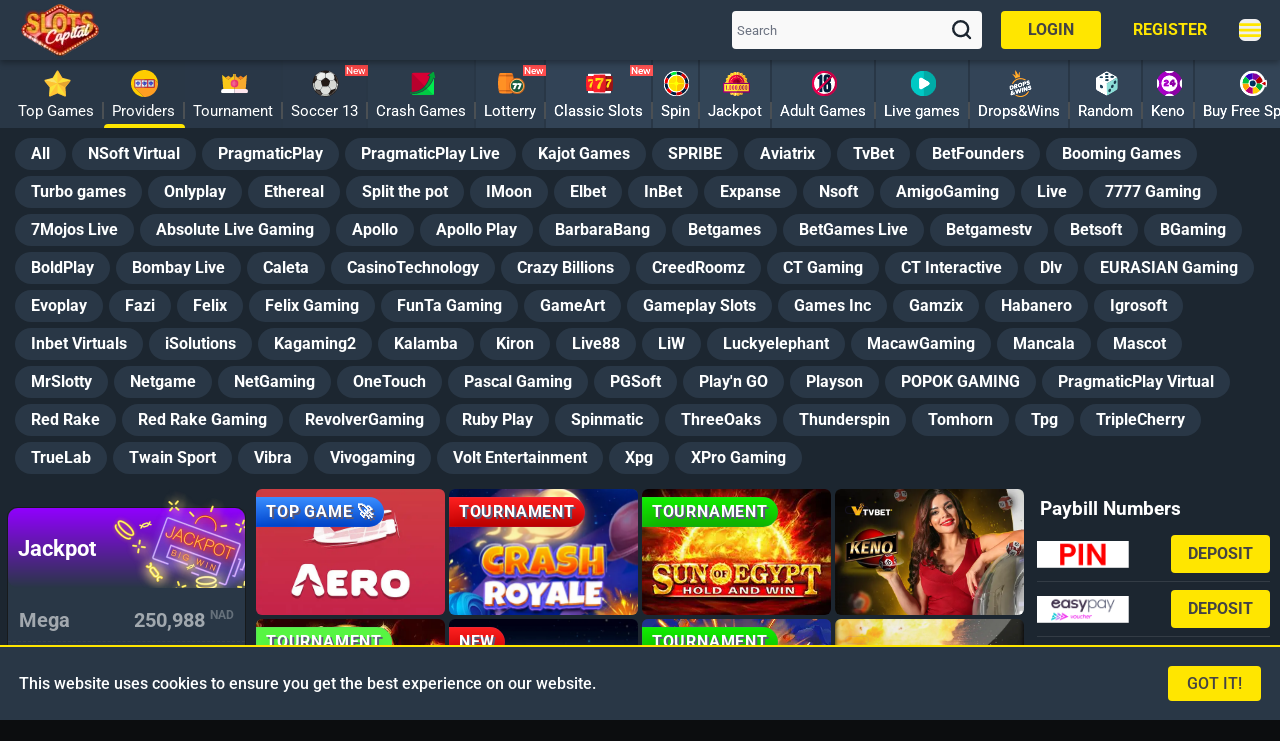

--- FILE ---
content_type: text/html;charset=utf-8
request_url: https://slotscapital.bet/providers?provider=Edgevirtuals
body_size: 31546
content:
<!DOCTYPE html><html  lang="en-US"><head><meta charset="utf-8">
<meta name="viewport" content="width=device-width, initial-scale=1">
<title>⚡ Providers | SlotsCapital | Namibia</title>
<script src="https://www.googletagmanager.com/gtag/js?id=" async></script>
<style>*,:after,:before{--tw-border-spacing-x:0;--tw-border-spacing-y:0;--tw-translate-x:0;--tw-translate-y:0;--tw-rotate:0;--tw-skew-x:0;--tw-skew-y:0;--tw-scale-x:1;--tw-scale-y:1;--tw-pan-x: ;--tw-pan-y: ;--tw-pinch-zoom: ;--tw-scroll-snap-strictness:proximity;--tw-gradient-from-position: ;--tw-gradient-via-position: ;--tw-gradient-to-position: ;--tw-ordinal: ;--tw-slashed-zero: ;--tw-numeric-figure: ;--tw-numeric-spacing: ;--tw-numeric-fraction: ;--tw-ring-inset: ;--tw-ring-offset-width:0px;--tw-ring-offset-color:#fff;--tw-ring-color:rgba(59,130,246,.5);--tw-ring-offset-shadow:0 0 #0000;--tw-ring-shadow:0 0 #0000;--tw-shadow:0 0 #0000;--tw-shadow-colored:0 0 #0000;--tw-blur: ;--tw-brightness: ;--tw-contrast: ;--tw-grayscale: ;--tw-hue-rotate: ;--tw-invert: ;--tw-saturate: ;--tw-sepia: ;--tw-drop-shadow: ;--tw-backdrop-blur: ;--tw-backdrop-brightness: ;--tw-backdrop-contrast: ;--tw-backdrop-grayscale: ;--tw-backdrop-hue-rotate: ;--tw-backdrop-invert: ;--tw-backdrop-opacity: ;--tw-backdrop-saturate: ;--tw-backdrop-sepia: ;--tw-contain-size: ;--tw-contain-layout: ;--tw-contain-paint: ;--tw-contain-style: }::backdrop{--tw-border-spacing-x:0;--tw-border-spacing-y:0;--tw-translate-x:0;--tw-translate-y:0;--tw-rotate:0;--tw-skew-x:0;--tw-skew-y:0;--tw-scale-x:1;--tw-scale-y:1;--tw-pan-x: ;--tw-pan-y: ;--tw-pinch-zoom: ;--tw-scroll-snap-strictness:proximity;--tw-gradient-from-position: ;--tw-gradient-via-position: ;--tw-gradient-to-position: ;--tw-ordinal: ;--tw-slashed-zero: ;--tw-numeric-figure: ;--tw-numeric-spacing: ;--tw-numeric-fraction: ;--tw-ring-inset: ;--tw-ring-offset-width:0px;--tw-ring-offset-color:#fff;--tw-ring-color:rgba(59,130,246,.5);--tw-ring-offset-shadow:0 0 #0000;--tw-ring-shadow:0 0 #0000;--tw-shadow:0 0 #0000;--tw-shadow-colored:0 0 #0000;--tw-blur: ;--tw-brightness: ;--tw-contrast: ;--tw-grayscale: ;--tw-hue-rotate: ;--tw-invert: ;--tw-saturate: ;--tw-sepia: ;--tw-drop-shadow: ;--tw-backdrop-blur: ;--tw-backdrop-brightness: ;--tw-backdrop-contrast: ;--tw-backdrop-grayscale: ;--tw-backdrop-hue-rotate: ;--tw-backdrop-invert: ;--tw-backdrop-opacity: ;--tw-backdrop-saturate: ;--tw-backdrop-sepia: ;--tw-contain-size: ;--tw-contain-layout: ;--tw-contain-paint: ;--tw-contain-style: }/*! tailwindcss v3.4.17 | MIT License | https://tailwindcss.com*/*,:after,:before{border:0 solid;box-sizing:border-box}:after,:before{--tw-content:""}:host,html{line-height:1.5;-webkit-text-size-adjust:100%;font-family:Roboto,sans-serif;font-feature-settings:normal;font-variation-settings:normal;-moz-tab-size:4;-o-tab-size:4;tab-size:4;-webkit-tap-highlight-color:transparent}body{line-height:inherit;margin:0}hr{border-top-width:1px;color:inherit;height:0}abbr:where([title]){-webkit-text-decoration:underline dotted;text-decoration:underline dotted}h1,h2,h3,h4,h5,h6{font-size:inherit;font-weight:inherit}a{color:inherit;text-decoration:inherit}b,strong{font-weight:bolder}code,kbd,pre,samp{font-family:ui-monospace,SFMono-Regular,Menlo,Monaco,Consolas,Liberation Mono,Courier New,monospace;font-feature-settings:normal;font-size:1em;font-variation-settings:normal}small{font-size:80%}sub,sup{font-size:75%;line-height:0;position:relative;vertical-align:baseline}sub{bottom:-.25em}sup{top:-.5em}table{border-collapse:collapse;border-color:inherit;text-indent:0}button,input,optgroup,select,textarea{color:inherit;font-family:inherit;font-feature-settings:inherit;font-size:100%;font-variation-settings:inherit;font-weight:inherit;letter-spacing:inherit;line-height:inherit;margin:0;padding:0}button,select{text-transform:none}button,input:where([type=button]),input:where([type=reset]),input:where([type=submit]){-webkit-appearance:button;background-color:transparent;background-image:none}:-moz-focusring{outline:auto}:-moz-ui-invalid{box-shadow:none}progress{vertical-align:baseline}::-webkit-inner-spin-button,::-webkit-outer-spin-button{height:auto}[type=search]{-webkit-appearance:textfield;outline-offset:-2px}::-webkit-search-decoration{-webkit-appearance:none}::-webkit-file-upload-button{-webkit-appearance:button;font:inherit}summary{display:list-item}blockquote,dd,dl,figure,h1,h2,h3,h4,h5,h6,hr,p,pre{margin:0}fieldset{margin:0}fieldset,legend{padding:0}menu,ol,ul{list-style:none;margin:0;padding:0}dialog{padding:0}textarea{resize:vertical}input::-moz-placeholder,textarea::-moz-placeholder{color:#9ca3af;opacity:1}input::placeholder,textarea::placeholder{color:#9ca3af;opacity:1}[role=button],button{cursor:pointer}:disabled{cursor:default}audio,canvas,embed,iframe,img,object,svg,video{display:block;vertical-align:middle}img,video{height:auto;max-width:100%}[hidden]:where(:not([hidden=until-found])){display:none}[multiple],[type=date],[type=datetime-local],[type=email],[type=month],[type=number],[type=password],[type=search],[type=tel],[type=text],[type=time],[type=url],[type=week],input:where(:not([type])),select,textarea{-webkit-appearance:none;-moz-appearance:none;appearance:none;background-color:#fff;border-color:#6b7280;border-radius:0;border-width:1px;font-size:1rem;line-height:1.5rem;padding:.5rem .75rem;--tw-shadow:0 0 #0000}[multiple]:focus,[type=date]:focus,[type=datetime-local]:focus,[type=email]:focus,[type=month]:focus,[type=number]:focus,[type=password]:focus,[type=search]:focus,[type=tel]:focus,[type=text]:focus,[type=time]:focus,[type=url]:focus,[type=week]:focus,input:where(:not([type])):focus,select:focus,textarea:focus{outline:2px solid transparent;outline-offset:2px;--tw-ring-inset:var(--tw-empty, );--tw-ring-offset-width:0px;--tw-ring-offset-color:#fff;--tw-ring-color:#2563eb;--tw-ring-offset-shadow:var(--tw-ring-inset) 0 0 0 var(--tw-ring-offset-width) var(--tw-ring-offset-color);--tw-ring-shadow:var(--tw-ring-inset) 0 0 0 calc(1px + var(--tw-ring-offset-width)) var(--tw-ring-color);border-color:#2563eb;box-shadow:var(--tw-ring-offset-shadow),var(--tw-ring-shadow),var(--tw-shadow)}input::-moz-placeholder,textarea::-moz-placeholder{color:#6b7280;opacity:1}input::placeholder,textarea::placeholder{color:#6b7280;opacity:1}::-webkit-datetime-edit-fields-wrapper{padding:0}::-webkit-date-and-time-value{min-height:1.5em;text-align:inherit}::-webkit-datetime-edit{display:inline-flex}::-webkit-datetime-edit,::-webkit-datetime-edit-day-field,::-webkit-datetime-edit-hour-field,::-webkit-datetime-edit-meridiem-field,::-webkit-datetime-edit-millisecond-field,::-webkit-datetime-edit-minute-field,::-webkit-datetime-edit-month-field,::-webkit-datetime-edit-second-field,::-webkit-datetime-edit-year-field{padding-bottom:0;padding-top:0}select{background-image:url("data:image/svg+xml;charset=utf-8,%3Csvg xmlns='http://www.w3.org/2000/svg' fill='none' viewBox='0 0 20 20'%3E%3Cpath stroke='%236b7280' stroke-linecap='round' stroke-linejoin='round' stroke-width='1.5' d='m6 8 4 4 4-4'/%3E%3C/svg%3E");background-position:right .5rem center;background-repeat:no-repeat;background-size:1.5em 1.5em;padding-right:2.5rem;-webkit-print-color-adjust:exact;print-color-adjust:exact}[multiple],[size]:where(select:not([size="1"])){background-image:none;background-position:0 0;background-repeat:unset;background-size:initial;padding-right:.75rem;-webkit-print-color-adjust:unset;print-color-adjust:unset}[type=checkbox],[type=radio]{-webkit-appearance:none;-moz-appearance:none;appearance:none;background-color:#fff;background-origin:border-box;border-color:#6b7280;border-width:1px;color:#2563eb;display:inline-block;flex-shrink:0;height:1rem;padding:0;-webkit-print-color-adjust:exact;print-color-adjust:exact;-webkit-user-select:none;-moz-user-select:none;user-select:none;vertical-align:middle;width:1rem;--tw-shadow:0 0 #0000}[type=checkbox]{border-radius:0}[type=radio]{border-radius:100%}[type=checkbox]:focus,[type=radio]:focus{outline:2px solid transparent;outline-offset:2px;--tw-ring-inset:var(--tw-empty, );--tw-ring-offset-width:2px;--tw-ring-offset-color:#fff;--tw-ring-color:#2563eb;--tw-ring-offset-shadow:var(--tw-ring-inset) 0 0 0 var(--tw-ring-offset-width) var(--tw-ring-offset-color);--tw-ring-shadow:var(--tw-ring-inset) 0 0 0 calc(2px + var(--tw-ring-offset-width)) var(--tw-ring-color);box-shadow:var(--tw-ring-offset-shadow),var(--tw-ring-shadow),var(--tw-shadow)}[type=checkbox]:checked,[type=radio]:checked{background-color:currentColor;background-position:50%;background-repeat:no-repeat;background-size:100% 100%;border-color:transparent}[type=checkbox]:checked{background-image:url("data:image/svg+xml;charset=utf-8,%3Csvg xmlns='http://www.w3.org/2000/svg' fill='%23fff' viewBox='0 0 16 16'%3E%3Cpath d='M12.207 4.793a1 1 0 0 1 0 1.414l-5 5a1 1 0 0 1-1.414 0l-2-2a1 1 0 0 1 1.414-1.414L6.5 9.086l4.293-4.293a1 1 0 0 1 1.414 0'/%3E%3C/svg%3E")}@media (forced-colors:active){[type=checkbox]:checked{-webkit-appearance:auto;-moz-appearance:auto;appearance:auto}}[type=radio]:checked{background-image:url("data:image/svg+xml;charset=utf-8,%3Csvg xmlns='http://www.w3.org/2000/svg' fill='%23fff' viewBox='0 0 16 16'%3E%3Ccircle cx='8' cy='8' r='3'/%3E%3C/svg%3E")}@media (forced-colors:active){[type=radio]:checked{-webkit-appearance:auto;-moz-appearance:auto;appearance:auto}}[type=checkbox]:checked:focus,[type=checkbox]:checked:hover,[type=radio]:checked:focus,[type=radio]:checked:hover{background-color:currentColor;border-color:transparent}[type=checkbox]:indeterminate{background-color:currentColor;background-image:url("data:image/svg+xml;charset=utf-8,%3Csvg xmlns='http://www.w3.org/2000/svg' fill='none' viewBox='0 0 16 16'%3E%3Cpath stroke='%23fff' stroke-linecap='round' stroke-linejoin='round' stroke-width='2' d='M4 8h8'/%3E%3C/svg%3E");background-position:50%;background-repeat:no-repeat;background-size:100% 100%;border-color:transparent}@media (forced-colors:active){[type=checkbox]:indeterminate{-webkit-appearance:auto;-moz-appearance:auto;appearance:auto}}[type=checkbox]:indeterminate:focus,[type=checkbox]:indeterminate:hover{background-color:currentColor;border-color:transparent}[type=file]{background:unset;border-color:inherit;border-radius:0;border-width:0;font-size:unset;line-height:inherit;padding:0}[type=file]:focus{outline:1px solid ButtonText;outline:1px auto -webkit-focus-ring-color}.container{width:100%}@media (min-width:576px){.container{max-width:576px}}@media (min-width:850px){.container{max-width:850px}}@media (min-width:1024px){.container{max-width:1024px}}@media (min-width:1280px){.container{max-width:1280px}}.aspect-h-5{--tw-aspect-h:5}.aspect-h-6{--tw-aspect-h:6}.aspect-h-7{--tw-aspect-h:7}.aspect-w-10{padding-bottom:calc(var(--tw-aspect-h)/var(--tw-aspect-w)*100%);position:relative;--tw-aspect-w:10}.aspect-w-10>*{bottom:0;height:100%;left:0;position:absolute;right:0;top:0;width:100%}.aspect-w-9{padding-bottom:calc(var(--tw-aspect-h)/var(--tw-aspect-w)*100%);position:relative;--tw-aspect-w:9}.aspect-w-9>*{bottom:0;height:100%;left:0;position:absolute;right:0;top:0;width:100%}.sr-only{height:1px;margin:-1px;overflow:hidden;padding:0;position:absolute;width:1px;clip:rect(0,0,0,0);border-width:0;white-space:nowrap}.pointer-events-none{pointer-events:none}.invisible{visibility:hidden}.fixed{position:fixed}.absolute{position:absolute}.relative{position:relative}.sticky{position:sticky}.inset-y-0{bottom:0;top:0}.-bottom-\[47px\]{bottom:-47px}.-bottom-\[5px\]{bottom:-5px}.-right-2{right:-.5rem}.-right-\[0px\]{right:0}.-right-\[8px\]{right:-8px}.-top-5{top:-1.25rem}.-top-\[20px\]{top:-20px}.-top-\[2px\]{top:-2px}.-top-\[30px\]{top:-30px}.bottom-0{bottom:0}.bottom-4{bottom:1rem}.bottom-5{bottom:1.25rem}.bottom-\[10px\]{bottom:10px}.bottom-\[130px\]{bottom:130px}.bottom-\[140px\]{bottom:140px}.bottom-\[15px\]{bottom:15px}.bottom-\[17px\]{bottom:17px}.bottom-\[1px\]{bottom:1px}.bottom-\[200px\]{bottom:200px}.bottom-\[246px\]{bottom:246px}.bottom-\[280px\]{bottom:280px}.bottom-\[50px\]{bottom:50px}.bottom-\[5px\]{bottom:5px}.bottom-\[90px\]{bottom:90px}.left-0{left:0}.left-\[1\%\]{left:1%}.left-\[1px\]{left:1px}.left-\[25px\]{left:25px}.left-\[35px\]{left:35px}.left-\[50\%\]{left:50%}.left-\[50px\]{left:50px}.right-0{right:0}.right-2{right:.5rem}.right-3{right:.75rem}.right-6{right:1.5rem}.right-\[-2px\]{right:-2px}.right-\[0px\]{right:0}.right-\[1\%\]{right:1%}.right-\[20px\]{right:20px}.right-\[30px\]{right:30px}.right-\[5px\]{right:5px}.right-\[8px\]{right:8px}.top-0{top:0}.top-11{top:2.75rem}.top-2{top:.5rem}.top-\[-450px\]{top:-450px}.top-\[100px\]{top:100px}.top-\[10px\]{top:10px}.top-\[120px\]{top:120px}.top-\[123px\]{top:123px}.top-\[150px\]{top:150px}.top-\[168px\]{top:168px}.top-\[170px\]{top:170px}.top-\[1px\]{top:1px}.top-\[20\%\]{top:20%}.top-\[20px\]{top:20px}.top-\[255px\]{top:255px}.top-\[2px\]{top:2px}.top-\[30px\]{top:30px}.top-\[35px\]{top:35px}.top-\[50\%\]{top:50%}.top-\[50px\]{top:50px}.top-\[55px\]{top:55px}.top-\[56px\]{top:56px}.top-\[59px\]{top:59px}.top-\[5px\]{top:5px}.top-\[6px\]{top:6px}.top-\[90px\]{top:90px}.z-0{z-index:0}.z-10{z-index:10}.z-20{z-index:20}.z-30{z-index:30}.z-40{z-index:40}.z-50{z-index:50}.z-\[10000\]{z-index:10000}.z-\[100\]{z-index:100}.z-\[1\]{z-index:1}.z-\[2\]{z-index:2}.z-\[3\]{z-index:3}.z-\[60\]{z-index:60}.z-\[80\]{z-index:80}.col-span-16{grid-column:span 16/span 16}.col-span-18{grid-column:span 18/span 18}.col-span-2{grid-column:span 2/span 2}.col-span-6{grid-column:span 6/span 6}.float-right{float:right}.m-0{margin:0}.m-1{margin:.25rem}.m-1\.5{margin:.375rem}.m-auto{margin:auto}.mx-1{margin-left:.25rem;margin-right:.25rem}.mx-2{margin-left:.5rem;margin-right:.5rem}.mx-2\.5{margin-left:.625rem;margin-right:.625rem}.mx-3{margin-left:.75rem;margin-right:.75rem}.mx-5{margin-left:1.25rem;margin-right:1.25rem}.mx-\[10px\]{margin-left:10px;margin-right:10px}.mx-\[12px\]{margin-left:12px;margin-right:12px}.mx-\[1px\]{margin-left:1px;margin-right:1px}.mx-\[2\%\]{margin-left:2%;margin-right:2%}.mx-\[30px\]{margin-left:30px;margin-right:30px}.mx-\[3px\]{margin-left:3px;margin-right:3px}.mx-\[4px\]{margin-left:4px;margin-right:4px}.mx-\[50\%\]{margin-left:50%;margin-right:50%}.mx-\[5px\]{margin-left:5px;margin-right:5px}.mx-auto{margin-left:auto;margin-right:auto}.my-1{margin-bottom:.25rem;margin-top:.25rem}.my-10{margin-bottom:2.5rem;margin-top:2.5rem}.my-2{margin-bottom:.5rem;margin-top:.5rem}.my-3{margin-bottom:.75rem;margin-top:.75rem}.my-4{margin-bottom:1rem;margin-top:1rem}.my-6{margin-bottom:1.5rem;margin-top:1.5rem}.my-8{margin-bottom:2rem;margin-top:2rem}.my-\[10px\]{margin-bottom:10px;margin-top:10px}.my-\[15px\]{margin-bottom:15px;margin-top:15px}.my-\[30px\]{margin-bottom:30px;margin-top:30px}.my-\[3px\]{margin-bottom:3px;margin-top:3px}.my-\[50px\]{margin-bottom:50px;margin-top:50px}.my-\[6px\]{margin-bottom:6px;margin-top:6px}.my-\[7px\]{margin-bottom:7px;margin-top:7px}.my-\[8px\]{margin-bottom:8px;margin-top:8px}.my-auto{margin-bottom:auto;margin-top:auto}.mb-1{margin-bottom:.25rem}.mb-1\.5{margin-bottom:.375rem}.mb-3{margin-bottom:.75rem}.mb-5{margin-bottom:1.25rem}.mb-6{margin-bottom:1.5rem}.mb-9{margin-bottom:2.25rem}.mb-\[10px\]{margin-bottom:10px}.mb-\[15px\]{margin-bottom:15px}.mb-\[20px\]{margin-bottom:20px}.mb-\[30px\]{margin-bottom:30px}.mb-\[50px\]{margin-bottom:50px}.mb-\[58px\]{margin-bottom:58px}.mb-\[5px\]{margin-bottom:5px}.mb-\[6px\]{margin-bottom:6px}.mb-\[90px\]{margin-bottom:90px}.mb-\[9px\]{margin-bottom:9px}.ml-2{margin-left:.5rem}.ml-3{margin-left:.75rem}.ml-5{margin-left:1.25rem}.ml-\[15px\]{margin-left:15px}.ml-\[2px\]{margin-left:2px}.ml-\[3px\]{margin-left:3px}.ml-\[5px\]{margin-left:5px}.ml-\[6px\]{margin-left:6px}.mr-1{margin-right:.25rem}.mr-2{margin-right:.5rem}.mr-\[10px\]{margin-right:10px}.mr-\[12px\]{margin-right:12px}.mr-\[20px\]{margin-right:20px}.mr-\[3px\]{margin-right:3px}.mr-\[5px\]{margin-right:5px}.mt-0\.5{margin-top:.125rem}.mt-1{margin-top:.25rem}.mt-11{margin-top:2.75rem}.mt-2{margin-top:.5rem}.mt-3{margin-top:.75rem}.mt-4{margin-top:1rem}.mt-5{margin-top:1.25rem}.mt-6{margin-top:1.5rem}.mt-\[100px\]{margin-top:100px}.mt-\[10px\]{margin-top:10px}.mt-\[128px\]{margin-top:128px}.mt-\[15px\]{margin-top:15px}.mt-\[20px\]{margin-top:20px}.mt-\[250px\]{margin-top:250px}.mt-\[30px\]{margin-top:30px}.mt-\[3px\]{margin-top:3px}.mt-\[40px\]{margin-top:40px}.mt-\[4px\]{margin-top:4px}.mt-\[58px\]{margin-top:58px}.mt-\[5px\]{margin-top:5px}.mt-\[60px\]{margin-top:60px}.mt-\[7px\]{margin-top:7px}.block{display:block}.inline-block{display:inline-block}.flex{display:flex}.inline-flex{display:inline-flex}.table{display:table}.grid{display:grid}.hidden{display:none}.aspect-3{aspect-ratio:3}.h-1{height:.25rem}.h-10{height:2.5rem}.h-12{height:3rem}.h-14{height:3.5rem}.h-16{height:4rem}.h-2{height:.5rem}.h-36{height:9rem}.h-4{height:1rem}.h-40{height:10rem}.h-5{height:1.25rem}.h-6{height:1.5rem}.h-60{height:15rem}.h-7{height:1.75rem}.h-8{height:2rem}.h-9{height:2.25rem}.h-\[100px\]{height:100px}.h-\[110px\]{height:110px}.h-\[11px\]{height:11px}.h-\[143px\]{height:143px}.h-\[144px\]{height:144px}.h-\[15px\]{height:15px}.h-\[16px\]{height:16px}.h-\[17px\]{height:17px}.h-\[18px\]{height:18px}.h-\[1px\]{height:1px}.h-\[20px\]{height:20px}.h-\[21px\]{height:21px}.h-\[22px\]{height:22px}.h-\[23px\]{height:23px}.h-\[24px\]{height:24px}.h-\[250px\]{height:250px}.h-\[25px\]{height:25px}.h-\[28px\]{height:28px}.h-\[29px\]{height:29px}.h-\[2px\]{height:2px}.h-\[300px\]{height:300px}.h-\[30px\]{height:30px}.h-\[31px\]{height:31px}.h-\[32px\]{height:32px}.h-\[350px\]{height:350px}.h-\[35px\]{height:35px}.h-\[36px\]{height:36px}.h-\[37px\]{height:37px}.h-\[38px\]{height:38px}.h-\[40px\]{height:40px}.h-\[430px\]{height:430px}.h-\[450px\]{height:450px}.h-\[48px\]{height:48px}.h-\[4px\]{height:4px}.h-\[500px\]{height:500px}.h-\[50px\]{height:50px}.h-\[51px\]{height:51px}.h-\[55px\]{height:55px}.h-\[56px\]{height:56px}.h-\[58px\]{height:58px}.h-\[60px\]{height:60px}.h-\[61px\]{height:61px}.h-\[62px\]{height:62px}.h-\[630px\]{height:630px}.h-\[63px\]{height:63px}.h-\[65px\]{height:65px}.h-\[69px\]{height:69px}.h-\[70px\]{height:70px}.h-\[73px\]{height:73px}.h-\[80\%\]{height:80%}.h-\[80px\]{height:80px}.h-auto{height:auto}.h-fit{height:-moz-fit-content;height:fit-content}.h-full{height:100%}.h-screen{height:100vh}.h-svh{height:100svh}.max-h-\[2000px\]{max-height:2000px}.max-h-\[250px\]{max-height:250px}.max-h-\[27px\]{max-height:27px}.max-h-\[3\.125rem\]{max-height:3.125rem}.max-h-\[80px\]{max-height:80px}.min-h-\[100px\]{min-height:100px}.min-h-\[120px\]{min-height:120px}.min-h-\[800px\]{min-height:800px}.\!w-full{width:100%!important}.w-0{width:0}.w-12{width:3rem}.w-14{width:3.5rem}.w-16{width:4rem}.w-2{width:.5rem}.w-32{width:8rem}.w-4{width:1rem}.w-5{width:1.25rem}.w-6{width:1.5rem}.w-7{width:1.75rem}.w-\[100\%\]{width:100%}.w-\[1000px\]{width:1000px}.w-\[100px\]{width:100px}.w-\[10px\]{width:10px}.w-\[110px\]{width:110px}.w-\[120px\]{width:120px}.w-\[125px\]{width:125px}.w-\[130px\]{width:130px}.w-\[140px\]{width:140px}.w-\[16px\]{width:16px}.w-\[180px\]{width:180px}.w-\[18px\]{width:18px}.w-\[200px\]{width:200px}.w-\[208px\]{width:208px}.w-\[20px\]{width:20px}.w-\[22px\]{width:22px}.w-\[23\.3px\]{width:23.3px}.w-\[23px\]{width:23px}.w-\[243\]{width:243}.w-\[24px\]{width:24px}.w-\[25px\]{width:25px}.w-\[26px\]{width:26px}.w-\[296px\]{width:296px}.w-\[2px\]{width:2px}.w-\[300px\]{width:300px}.w-\[30px\]{width:30px}.w-\[325px\]{width:325px}.w-\[32px\]{width:32px}.w-\[340px\]{width:340px}.w-\[350px\]{width:350px}.w-\[35px\]{width:35px}.w-\[36px\]{width:36px}.w-\[38px\]{width:38px}.w-\[40\%\]{width:40%}.w-\[400px\]{width:400px}.w-\[40px\]{width:40px}.w-\[48px\]{width:48px}.w-\[50\%\]{width:50%}.w-\[600px\]{width:600px}.w-\[60px\]{width:60px}.w-\[65px\]{width:65px}.w-\[70\%\]{width:70%}.w-\[70px\]{width:70px}.w-\[73px\]{width:73px}.w-\[75\%\]{width:75%}.w-\[85px\]{width:85px}.w-\[90\%\]{width:90%}.w-\[93px\]{width:93px}.w-auto{width:auto}.w-full{width:100%}.w-screen{width:100vw}.min-w-0{min-width:0}.max-w-\[140px\]{max-width:140px}.max-w-\[37rem\]{max-width:37rem}.flex-auto{flex:1 1 auto}.flex-none{flex:none}.flex-shrink{flex-shrink:1}.flex-shrink-0{flex-shrink:0}.grow{flex-grow:1}.grow-0{flex-grow:0}.-translate-x-\[50\%\]{--tw-translate-x:-50%}.-translate-x-\[50\%\],.-translate-y-\[50\%\]{transform:translate(var(--tw-translate-x),var(--tw-translate-y)) rotate(var(--tw-rotate)) skew(var(--tw-skew-x)) skewY(var(--tw-skew-y)) scaleX(var(--tw-scale-x)) scaleY(var(--tw-scale-y))}.-translate-y-\[50\%\]{--tw-translate-y:-50%}.-translate-y-\[70\%\]{--tw-translate-y:-70%}.-translate-y-\[70\%\],.translate-x-0{transform:translate(var(--tw-translate-x),var(--tw-translate-y)) rotate(var(--tw-rotate)) skew(var(--tw-skew-x)) skewY(var(--tw-skew-y)) scaleX(var(--tw-scale-x)) scaleY(var(--tw-scale-y))}.translate-x-0{--tw-translate-x:0px}.translate-x-\[90\%\]{--tw-translate-x:90%}.translate-x-\[90\%\],.translate-x-full{transform:translate(var(--tw-translate-x),var(--tw-translate-y)) rotate(var(--tw-rotate)) skew(var(--tw-skew-x)) skewY(var(--tw-skew-y)) scaleX(var(--tw-scale-x)) scaleY(var(--tw-scale-y))}.translate-x-full{--tw-translate-x:100%}.-rotate-90{--tw-rotate:-90deg}.-rotate-90,.rotate-45{transform:translate(var(--tw-translate-x),var(--tw-translate-y)) rotate(var(--tw-rotate)) skew(var(--tw-skew-x)) skewY(var(--tw-skew-y)) scaleX(var(--tw-scale-x)) scaleY(var(--tw-scale-y))}.rotate-45{--tw-rotate:45deg}.rotate-90{--tw-rotate:90deg}.rotate-90,.scale-0{transform:translate(var(--tw-translate-x),var(--tw-translate-y)) rotate(var(--tw-rotate)) skew(var(--tw-skew-x)) skewY(var(--tw-skew-y)) scaleX(var(--tw-scale-x)) scaleY(var(--tw-scale-y))}.scale-0{--tw-scale-x:0;--tw-scale-y:0}.scale-100{--tw-scale-x:1;--tw-scale-y:1}.scale-100,.scale-110{transform:translate(var(--tw-translate-x),var(--tw-translate-y)) rotate(var(--tw-rotate)) skew(var(--tw-skew-x)) skewY(var(--tw-skew-y)) scaleX(var(--tw-scale-x)) scaleY(var(--tw-scale-y))}.scale-110{--tw-scale-x:1.1;--tw-scale-y:1.1}.scale-\[0\.85\]{--tw-scale-x:.85;--tw-scale-y:.85}.scale-\[0\.85\],.scale-\[3\]{transform:translate(var(--tw-translate-x),var(--tw-translate-y)) rotate(var(--tw-rotate)) skew(var(--tw-skew-x)) skewY(var(--tw-skew-y)) scaleX(var(--tw-scale-x)) scaleY(var(--tw-scale-y))}.scale-\[3\]{--tw-scale-x:3;--tw-scale-y:3}.transform{transform:translate(var(--tw-translate-x),var(--tw-translate-y)) rotate(var(--tw-rotate)) skew(var(--tw-skew-x)) skewY(var(--tw-skew-y)) scaleX(var(--tw-scale-x)) scaleY(var(--tw-scale-y))}@keyframes opacity{0%{opacity:0}to{opacity:1}}.animate-opacity{animation:opacity 2s cubic-bezier(0,0,.2,1)}@keyframes bounceIn{0%{opacity:0;transform:scale(.1)}60%{opacity:1;transform:scale(1.1)}to{transform:scale(1)}}.animate-openedWithBounce{animation:bounceIn .5s .1s both}@keyframes pulse{50%{opacity:.5}}.animate-pulse{animation:pulse 2s cubic-bezier(.4,0,.6,1) infinite}@keyframes scale{0%,to{transform:scale(1)}50%{transform:scale(1.5)}}.animate-wiggle{animation:scale 2s cubic-bezier(0,0,.2,1) infinite}.cursor-default{cursor:default}.cursor-pointer{cursor:pointer}.cursor-text{cursor:text}.resize{resize:both}.list-inside{list-style-position:inside}.list-\[square\]{list-style-type:square}.list-decimal{list-style-type:decimal}.grid-cols-1{grid-template-columns:repeat(1,minmax(0,1fr))}.grid-cols-3{grid-template-columns:repeat(3,minmax(0,1fr))}.grid-cols-30{grid-template-columns:repeat(30,minmax(0,1fr))}.grid-cols-32{grid-template-columns:repeat(32,minmax(0,1fr))}.grid-cols-6{grid-template-columns:repeat(6,minmax(0,1fr))}.flex-row{flex-direction:row}.flex-col{flex-direction:column}.flex-wrap{flex-wrap:wrap}.flex-nowrap{flex-wrap:nowrap}.items-start{align-items:flex-start}.items-end{align-items:flex-end}.items-center{align-items:center}.justify-start{justify-content:flex-start}.justify-end{justify-content:flex-end}.justify-center{justify-content:center}.justify-between{justify-content:space-between}.justify-around{justify-content:space-around}.gap-0{gap:0}.gap-1{gap:.25rem}.gap-10{gap:2.5rem}.gap-2{gap:.5rem}.gap-20{gap:5rem}.gap-3{gap:.75rem}.gap-4{gap:1rem}.gap-5{gap:1.25rem}.gap-6{gap:1.5rem}.gap-8{gap:2rem}.gap-\[10px\]{gap:10px}.gap-\[14px\]{gap:14px}.gap-\[16px\]{gap:16px}.gap-\[5px\]{gap:5px}.gap-x-1{-moz-column-gap:.25rem;column-gap:.25rem}.gap-x-3{-moz-column-gap:.75rem;column-gap:.75rem}.gap-x-4{-moz-column-gap:1rem;column-gap:1rem}.gap-y-2{row-gap:.5rem}.gap-y-3{row-gap:.75rem}.space-y-2>:not([hidden])~:not([hidden]){--tw-space-y-reverse:0;margin-bottom:calc(.5rem*var(--tw-space-y-reverse));margin-top:calc(.5rem*(1 - var(--tw-space-y-reverse)))}.space-y-3>:not([hidden])~:not([hidden]){--tw-space-y-reverse:0;margin-bottom:calc(.75rem*var(--tw-space-y-reverse));margin-top:calc(.75rem*(1 - var(--tw-space-y-reverse)))}.space-y-6>:not([hidden])~:not([hidden]){--tw-space-y-reverse:0;margin-bottom:calc(1.5rem*var(--tw-space-y-reverse));margin-top:calc(1.5rem*(1 - var(--tw-space-y-reverse)))}.overflow-auto{overflow:auto}.overflow-hidden{overflow:hidden}.overflow-clip{overflow:clip}.overflow-x-auto{overflow-x:auto}.overflow-y-auto{overflow-y:auto}.overflow-x-hidden{overflow-x:hidden}.scroll-smooth{scroll-behavior:smooth}.truncate{overflow:hidden;text-overflow:ellipsis;white-space:nowrap}.rounded{border-radius:.25rem}.rounded-3xl{border-radius:1.5rem}.rounded-\[10px\]{border-radius:10px}.rounded-\[32px\]{border-radius:32px}.rounded-\[4px\]{border-radius:4px}.rounded-\[6px\]{border-radius:6px}.rounded-\[8px\]{border-radius:8px}.rounded-full{border-radius:9999px}.rounded-lg{border-radius:.5rem}.rounded-md{border-radius:.375rem}.rounded-sm{border-radius:.125rem}.rounded-xl{border-radius:.75rem}.rounded-b-\[4px\]{border-bottom-left-radius:4px;border-bottom-right-radius:4px}.rounded-b-\[8px\]{border-bottom-left-radius:8px;border-bottom-right-radius:8px}.rounded-l-\[2\.5px\]{border-bottom-left-radius:2.5px;border-top-left-radius:2.5px}.rounded-l-\[30px\]{border-bottom-left-radius:30px;border-top-left-radius:30px}.rounded-l-\[4px\]{border-bottom-left-radius:4px;border-top-left-radius:4px}.rounded-r-2xl{border-bottom-right-radius:1rem;border-top-right-radius:1rem}.rounded-r-\[1px\]{border-bottom-right-radius:1px;border-top-right-radius:1px}.rounded-r-\[4px\]{border-bottom-right-radius:4px;border-top-right-radius:4px}.rounded-t-\[4px\]{border-top-left-radius:4px;border-top-right-radius:4px}.rounded-t-full{border-top-left-radius:9999px;border-top-right-radius:9999px}.rounded-t-lg{border-top-left-radius:.5rem;border-top-right-radius:.5rem}.rounded-t-md{border-top-left-radius:.375rem;border-top-right-radius:.375rem}.rounded-t-xl{border-top-left-radius:.75rem;border-top-right-radius:.75rem}.rounded-bl-\[8px\]{border-bottom-left-radius:8px}.rounded-tl-\[8px\]{border-top-left-radius:8px}.border{border-width:1px}.border-0{border-width:0}.border-\[1px\]{border-width:1px}.border-\[2px\]{border-width:2px}.border-\[4px\]{border-width:4px}.border-b-0{border-bottom-width:0}.border-b-2{border-bottom-width:2px}.border-b-\[1px\]{border-bottom-width:1px}.border-b-\[4px\]{border-bottom-width:4px}.border-l-\[4px\]{border-left-width:4px}.border-r-\[1px\]{border-right-width:1px}.border-t-\[2px\]{border-top-width:2px}.border-t-\[4px\]{border-top-width:4px}.border-dashed{border-style:dashed}.border-none{border-style:none}.border-active-operator{--tw-border-opacity:1;border-color:rgb(0 255 51/var(--tw-border-opacity,1))}.border-black{--tw-border-opacity:1;border-color:rgb(12 13 15/var(--tw-border-opacity,1))}.border-borders-color{--tw-border-opacity:1;border-color:rgb(68 68 68/var(--tw-border-opacity,1))}.border-gray-light{--tw-border-opacity:1;border-color:rgb(37 37 37/var(--tw-border-opacity,1))}.border-neutrals-background-2{--tw-border-opacity:1;border-color:rgb(41 55 70/var(--tw-border-opacity,1))}.border-neutrals-dark-1{--tw-border-opacity:1;border-color:rgb(23 26 28/var(--tw-border-opacity,1))}.border-neutrals-light-5{--tw-border-opacity:1;border-color:rgb(181 190 198/var(--tw-border-opacity,1))}.border-primary,.border-primary-button{--tw-border-opacity:1;border-color:rgb(255 230 0/var(--tw-border-opacity,1))}.border-red-600{--tw-border-opacity:1;border-color:rgb(220 38 38/var(--tw-border-opacity,1))}.border-transactions-pending{--tw-border-opacity:1;border-color:rgb(232 127 59/var(--tw-border-opacity,1))}.border-transactions-rejected{--tw-border-opacity:1;border-color:rgb(255 0 0/var(--tw-border-opacity,1))}.border-transactions-successful{--tw-border-opacity:1;border-color:rgb(18 183 0/var(--tw-border-opacity,1))}.border-transparent{border-color:transparent}.border-white{--tw-border-opacity:1;border-color:rgb(254 255 255/var(--tw-border-opacity,1))}.border-b-gray\/80{border-bottom-color:#4b5054cc}.border-b-transparent{border-bottom-color:transparent}.border-b-white{--tw-border-opacity:1;border-bottom-color:rgb(254 255 255/var(--tw-border-opacity,1))}.border-r-gray{--tw-border-opacity:1;border-right-color:rgb(75 80 84/var(--tw-border-opacity,1))}.border-t-primary{--tw-border-opacity:1;border-top-color:rgb(255 230 0/var(--tw-border-opacity,1))}.border-opacity-10{--tw-border-opacity:.1}.border-opacity-30{--tw-border-opacity:.3}.\!bg-promotions{--tw-bg-opacity:1!important;background-color:rgb(122 0 203/var(--tw-bg-opacity,1))!important}.bg-\[\#f9f9f9\]{--tw-bg-opacity:1;background-color:rgb(249 249 249/var(--tw-bg-opacity,1))}.bg-black{--tw-bg-opacity:1;background-color:rgb(12 13 15/var(--tw-bg-opacity,1))}.bg-black\/\[\.4\]{background-color:#0c0d0f66}.bg-blue-600{--tw-bg-opacity:1;background-color:rgb(37 99 235/var(--tw-bg-opacity,1))}.bg-blue-800{--tw-bg-opacity:1;background-color:rgb(30 64 175/var(--tw-bg-opacity,1))}.bg-global-error-red{--tw-bg-opacity:1;background-color:rgb(216 0 0/var(--tw-bg-opacity,1))}.bg-gray{--tw-bg-opacity:1;background-color:rgb(75 80 84/var(--tw-bg-opacity,1))}.bg-green-700{--tw-bg-opacity:1;background-color:rgb(21 128 61/var(--tw-bg-opacity,1))}.bg-neutrals-background-1{--tw-bg-opacity:1;background-color:rgb(28 38 48/var(--tw-bg-opacity,1))}.bg-neutrals-background-2{--tw-bg-opacity:1;background-color:rgb(41 55 70/var(--tw-bg-opacity,1))}.bg-neutrals-background-3{--tw-bg-opacity:1;background-color:rgb(62 78 96/var(--tw-bg-opacity,1))}.bg-neutrals-dark-1{--tw-bg-opacity:1;background-color:rgb(23 26 28/var(--tw-bg-opacity,1))}.bg-neutrals-dark-2{--tw-bg-opacity:1;background-color:rgb(34 38 44/var(--tw-bg-opacity,1))}.bg-primary,.bg-primary-button{--tw-bg-opacity:1;background-color:rgb(255 230 0/var(--tw-bg-opacity,1))}.bg-promotions{--tw-bg-opacity:1;background-color:rgb(122 0 203/var(--tw-bg-opacity,1))}.bg-red-500{--tw-bg-opacity:1;background-color:rgb(239 68 68/var(--tw-bg-opacity,1))}.bg-red-900{--tw-bg-opacity:1;background-color:rgb(127 29 29/var(--tw-bg-opacity,1))}.bg-slate-600{--tw-bg-opacity:1;background-color:rgb(71 85 105/var(--tw-bg-opacity,1))}.bg-surface{--tw-bg-opacity:1;background-color:rgb(228 228 228/var(--tw-bg-opacity,1))}.bg-transactions-pending{--tw-bg-opacity:1;background-color:rgb(232 127 59/var(--tw-bg-opacity,1))}.bg-transactions-rejected{--tw-bg-opacity:1;background-color:rgb(255 0 0/var(--tw-bg-opacity,1))}.bg-transactions-successful{--tw-bg-opacity:1;background-color:rgb(18 183 0/var(--tw-bg-opacity,1))}.bg-transparent{background-color:transparent}.bg-white{--tw-bg-opacity:1;background-color:rgb(254 255 255/var(--tw-bg-opacity,1))}.bg-opacity-10{--tw-bg-opacity:.1}.bg-opacity-25{--tw-bg-opacity:.25}.bg-opacity-40{--tw-bg-opacity:.4}.bg-opacity-60{--tw-bg-opacity:.6}.bg-opacity-70{--tw-bg-opacity:.7}.bg-opacity-80{--tw-bg-opacity:.8}.bg-\[url\(\/assets\/img\/wheel-border\.png\)\]{background-image:url(/_nuxt/wheel-border.DFbTAOo5.png)}.bg-gradient-to-r{background-image:linear-gradient(to right,var(--tw-gradient-stops))}.bg-gradient-to-t{background-image:linear-gradient(to top,var(--tw-gradient-stops))}.from-gray-dark{--tw-gradient-from:#151a1d var(--tw-gradient-from-position);--tw-gradient-to:rgba(21,26,29,0) var(--tw-gradient-to-position);--tw-gradient-stops:var(--tw-gradient-from),var(--tw-gradient-to)}.from-transparent{--tw-gradient-from:transparent var(--tw-gradient-from-position);--tw-gradient-to:transparent var(--tw-gradient-to-position);--tw-gradient-stops:var(--tw-gradient-from),var(--tw-gradient-to)}.via-neutrals-background-2{--tw-gradient-to:rgba(41,55,70,0) var(--tw-gradient-to-position);--tw-gradient-stops:var(--tw-gradient-from),#293746 var(--tw-gradient-via-position),var(--tw-gradient-to)}.to-transparent{--tw-gradient-to:transparent var(--tw-gradient-to-position)}.object-contain{-o-object-fit:contain;object-fit:contain}.object-cover{-o-object-fit:cover;object-fit:cover}.object-fill{-o-object-fit:fill;object-fit:fill}.p-0{padding:0}.p-1{padding:.25rem}.p-2{padding:.5rem}.p-3{padding:.75rem}.p-4{padding:1rem}.p-\[10px\]{padding:10px}.p-\[13px\]{padding:13px}.p-\[18px\]{padding:18px}.p-\[19px\]{padding:19px}.p-\[2px\]{padding:2px}.p-\[30px\]{padding:30px}.p-\[8px\]{padding:8px}.px-1{padding-left:.25rem;padding-right:.25rem}.px-2{padding-left:.5rem;padding-right:.5rem}.px-3{padding-left:.75rem;padding-right:.75rem}.px-4{padding-left:1rem;padding-right:1rem}.px-5{padding-left:1.25rem;padding-right:1.25rem}.px-6{padding-left:1.5rem;padding-right:1.5rem}.px-7{padding-left:1.75rem;padding-right:1.75rem}.px-\[10px\]{padding-left:10px;padding-right:10px}.px-\[11px\]{padding-left:11px;padding-right:11px}.px-\[12px\]{padding-left:12px;padding-right:12px}.px-\[15px\]{padding-left:15px;padding-right:15px}.px-\[16px\]{padding-left:16px;padding-right:16px}.px-\[18px\]{padding-left:18px;padding-right:18px}.px-\[19px\]{padding-left:19px;padding-right:19px}.px-\[1px\]{padding-left:1px;padding-right:1px}.px-\[20px\]{padding-left:20px;padding-right:20px}.px-\[25px\]{padding-left:25px;padding-right:25px}.px-\[3\%\]{padding-left:3%;padding-right:3%}.px-\[30px\]{padding-left:30px;padding-right:30px}.px-\[33px\]{padding-left:33px;padding-right:33px}.px-\[3px\]{padding-left:3px;padding-right:3px}.px-\[50px\]{padding-left:50px;padding-right:50px}.px-\[5px\]{padding-left:5px;padding-right:5px}.px-\[60px\]{padding-left:60px;padding-right:60px}.px-\[8px\]{padding-left:8px;padding-right:8px}.px-\[9px\]{padding-left:9px;padding-right:9px}.py-1{padding-bottom:.25rem;padding-top:.25rem}.py-2{padding-bottom:.5rem;padding-top:.5rem}.py-3{padding-bottom:.75rem;padding-top:.75rem}.py-5{padding-bottom:1.25rem;padding-top:1.25rem}.py-6{padding-bottom:1.5rem;padding-top:1.5rem}.py-7{padding-bottom:1.75rem;padding-top:1.75rem}.py-9{padding-bottom:2.25rem;padding-top:2.25rem}.py-\[1\.5px\]{padding-bottom:1.5px;padding-top:1.5px}.py-\[10px\]{padding-bottom:10px;padding-top:10px}.py-\[13px\]{padding-bottom:13px;padding-top:13px}.py-\[15px\]{padding-bottom:15px;padding-top:15px}.py-\[1px\]{padding-bottom:1px;padding-top:1px}.py-\[20px\]{padding-bottom:20px;padding-top:20px}.py-\[2px\]{padding-bottom:2px;padding-top:2px}.py-\[30px\]{padding-bottom:30px;padding-top:30px}.py-\[3px\]{padding-bottom:3px;padding-top:3px}.py-\[4px\]{padding-bottom:4px;padding-top:4px}.py-\[5px\]{padding-bottom:5px;padding-top:5px}.py-\[6px\]{padding-bottom:6px;padding-top:6px}.py-\[8px\]{padding-bottom:8px;padding-top:8px}.pb-2{padding-bottom:.5rem}.pb-5{padding-bottom:1.25rem}.pb-6{padding-bottom:1.5rem}.pb-\[100px\]{padding-bottom:100px}.pb-\[10px\]{padding-bottom:10px}.pb-\[30px\]{padding-bottom:30px}.pb-\[3px\]{padding-bottom:3px}.pb-\[5px\]{padding-bottom:5px}.pl-10{padding-left:2.5rem}.pl-14{padding-left:3.5rem}.pl-2{padding-left:.5rem}.pl-3{padding-left:.75rem}.pl-5{padding-left:1.25rem}.pl-\[28px\]{padding-left:28px}.pl-\[3px\]{padding-left:3px}.pl-\[50px\]{padding-left:50px}.pl-\[5px\]{padding-left:5px}.pl-\[6\.5px\]{padding-left:6.5px}.pr-\[10px\]{padding-right:10px}.pr-\[6px\]{padding-right:6px}.pt-12{padding-top:3rem}.pt-5{padding-top:1.25rem}.pt-\[0px\]{padding-top:0}.pt-\[100px\]{padding-top:100px}.pt-\[10px\]{padding-top:10px}.pt-\[110px\]{padding-top:110px}.pt-\[120px\]{padding-top:120px}.pt-\[128px\]{padding-top:128px}.pt-\[130px\]{padding-top:130px}.pt-\[15px\]{padding-top:15px}.pt-\[18px\]{padding-top:18px}.pt-\[1px\]{padding-top:1px}.pt-\[5px\]{padding-top:5px}.pt-\[60px\]{padding-top:60px}.pt-\[70px\]{padding-top:70px}.pt-\[80px\]{padding-top:80px}.text-center{text-align:center}.text-end{text-align:end}.align-super{vertical-align:super}.text-2xl{font-size:1.5rem;line-height:2rem}.text-\[10px\]{font-size:10px}.text-\[12px\]{font-size:12px}.text-\[13\.3px\]{font-size:13.3px}.text-\[13px\]{font-size:13px}.text-\[14px\]{font-size:14px}.text-\[15px\]{font-size:15px}.text-\[16px\]{font-size:16px}.text-\[18\.72px\]{font-size:18.72px}.text-\[18px\]{font-size:18px}.text-\[19px\]{font-size:19px}.text-\[20px\]{font-size:20px}.text-\[22px\]{font-size:22px}.text-\[24px\]{font-size:24px}.text-\[30px\]{font-size:30px}.text-base{font-size:1rem;line-height:1.5rem}.text-lg{font-size:1.125rem;line-height:1.75rem}.text-sm{font-size:.875rem;line-height:1.25rem}.text-xs{font-size:.75rem;line-height:1rem}.font-\[300\]{font-weight:300}.font-bold{font-weight:700}.font-medium{font-weight:500}.font-normal{font-weight:400}.font-semibold{font-weight:600}.font-thin{font-weight:100}.uppercase{text-transform:uppercase}.lowercase{text-transform:lowercase}.leading-5{line-height:1.25rem}.leading-6{line-height:1.5rem}.leading-\[18px\]{line-height:18px}.tracking-wider{letter-spacing:.05em}.\!text-black{--tw-text-opacity:1!important;color:rgb(12 13 15/var(--tw-text-opacity,1))!important}.text-\[\#ffe600\]{--tw-text-opacity:1;color:rgb(255 230 0/var(--tw-text-opacity,1))}.text-black{--tw-text-opacity:1;color:rgb(12 13 15/var(--tw-text-opacity,1))}.text-gray{--tw-text-opacity:1;color:rgb(75 80 84/var(--tw-text-opacity,1))}.text-green-500{--tw-text-opacity:1;color:rgb(34 197 94/var(--tw-text-opacity,1))}.text-neutrals-background-2{--tw-text-opacity:1;color:rgb(41 55 70/var(--tw-text-opacity,1))}.text-neutrals-dark-4{--tw-text-opacity:1;color:rgb(107 116 123/var(--tw-text-opacity,1))}.text-neutrals-light-4{--tw-text-opacity:1;color:rgb(206 215 222/var(--tw-text-opacity,1))}.text-neutrals-light-5{--tw-text-opacity:1;color:rgb(181 190 198/var(--tw-text-opacity,1))}.text-neutrals-white{--tw-text-opacity:1;color:rgb(255 255 255/var(--tw-text-opacity,1))}.text-orange-500{--tw-text-opacity:1;color:rgb(249 115 22/var(--tw-text-opacity,1))}.text-primary,.text-primary-button{--tw-text-opacity:1;color:rgb(255 230 0/var(--tw-text-opacity,1))}.text-primary-button-text{--tw-text-opacity:1;color:rgb(21 26 29/var(--tw-text-opacity,1))}.text-primary-text{--tw-text-opacity:1;color:rgb(255 255 255/var(--tw-text-opacity,1))}.text-primary-text-active{--tw-text-opacity:1;color:rgb(255 230 0/var(--tw-text-opacity,1))}.text-primary\/80{color:#ffe600cc}.text-red-600{--tw-text-opacity:1;color:rgb(220 38 38/var(--tw-text-opacity,1))}.text-red-800{--tw-text-opacity:1;color:rgb(153 27 27/var(--tw-text-opacity,1))}.text-surface{--tw-text-opacity:1;color:rgb(228 228 228/var(--tw-text-opacity,1))}.text-text-color{--tw-text-opacity:1;color:rgb(68 68 68/var(--tw-text-opacity,1))}.text-transactions-rejected{--tw-text-opacity:1;color:rgb(255 0 0/var(--tw-text-opacity,1))}.text-white{--tw-text-opacity:1;color:rgb(254 255 255/var(--tw-text-opacity,1))}.text-white\/50{color:#feffff80}.text-white\/80{color:#feffffcc}.underline{text-decoration-line:underline}.opacity-0{opacity:0}.opacity-10{opacity:.1}.opacity-100{opacity:1}.opacity-40{opacity:.4}.opacity-70{opacity:.7}.shadow{--tw-shadow:0 1px 3px 0 rgba(0,0,0,.1),0 1px 2px -1px rgba(0,0,0,.1);--tw-shadow-colored:0 1px 3px 0 var(--tw-shadow-color),0 1px 2px -1px var(--tw-shadow-color)}.shadow,.shadow-sm{box-shadow:var(--tw-ring-offset-shadow,0 0 #0000),var(--tw-ring-shadow,0 0 #0000),var(--tw-shadow)}.shadow-sm{--tw-shadow:0 1px 2px 0 rgba(0,0,0,.05);--tw-shadow-colored:0 1px 2px 0 var(--tw-shadow-color)}.shadow-xl{--tw-shadow:0 20px 25px -5px rgba(0,0,0,.1),0 8px 10px -6px rgba(0,0,0,.1);--tw-shadow-colored:0 20px 25px -5px var(--tw-shadow-color),0 8px 10px -6px var(--tw-shadow-color);box-shadow:var(--tw-ring-offset-shadow,0 0 #0000),var(--tw-ring-shadow,0 0 #0000),var(--tw-shadow)}.outline-none{outline:2px solid transparent;outline-offset:2px}.outline{outline-style:solid}.ring-0{--tw-ring-offset-shadow:var(--tw-ring-inset) 0 0 0 var(--tw-ring-offset-width) var(--tw-ring-offset-color);--tw-ring-shadow:var(--tw-ring-inset) 0 0 0 calc(var(--tw-ring-offset-width)) var(--tw-ring-color)}.ring-0,.ring-1{box-shadow:var(--tw-ring-offset-shadow),var(--tw-ring-shadow),var(--tw-shadow,0 0 #0000)}.ring-1{--tw-ring-offset-shadow:var(--tw-ring-inset) 0 0 0 var(--tw-ring-offset-width) var(--tw-ring-offset-color);--tw-ring-shadow:var(--tw-ring-inset) 0 0 0 calc(1px + var(--tw-ring-offset-width)) var(--tw-ring-color)}.ring-2{--tw-ring-offset-shadow:var(--tw-ring-inset) 0 0 0 var(--tw-ring-offset-width) var(--tw-ring-offset-color);--tw-ring-shadow:var(--tw-ring-inset) 0 0 0 calc(2px + var(--tw-ring-offset-width)) var(--tw-ring-color);box-shadow:var(--tw-ring-offset-shadow),var(--tw-ring-shadow),var(--tw-shadow,0 0 #0000)}.ring-inset{--tw-ring-inset:inset}.ring-blue-light\/10{--tw-ring-color:rgba(111,104,255,.1)}.ring-red-600{--tw-ring-opacity:1;--tw-ring-color:rgb(220 38 38/var(--tw-ring-opacity,1))}.blur{--tw-blur:blur(8px)}.blur,.drop-shadow-md{filter:var(--tw-blur) var(--tw-brightness) var(--tw-contrast) var(--tw-grayscale) var(--tw-hue-rotate) var(--tw-invert) var(--tw-saturate) var(--tw-sepia) var(--tw-drop-shadow)}.drop-shadow-md{--tw-drop-shadow:drop-shadow(0 4px 3px rgba(0,0,0,.07)) drop-shadow(0 2px 2px rgba(0,0,0,.06))}.drop-shadow-xl{--tw-drop-shadow:drop-shadow(0 20px 13px rgba(0,0,0,.03)) drop-shadow(0 8px 5px rgba(0,0,0,.08))}.drop-shadow-xl,.grayscale{filter:var(--tw-blur) var(--tw-brightness) var(--tw-contrast) var(--tw-grayscale) var(--tw-hue-rotate) var(--tw-invert) var(--tw-saturate) var(--tw-sepia) var(--tw-drop-shadow)}.grayscale{--tw-grayscale:grayscale(100%)}.invert{--tw-invert:invert(100%)}.filter,.invert{filter:var(--tw-blur) var(--tw-brightness) var(--tw-contrast) var(--tw-grayscale) var(--tw-hue-rotate) var(--tw-invert) var(--tw-saturate) var(--tw-sepia) var(--tw-drop-shadow)}.backdrop-blur-sm{--tw-backdrop-blur:blur(4px)}.backdrop-blur-sm,.backdrop-brightness-50{-webkit-backdrop-filter:var(--tw-backdrop-blur) var(--tw-backdrop-brightness) var(--tw-backdrop-contrast) var(--tw-backdrop-grayscale) var(--tw-backdrop-hue-rotate) var(--tw-backdrop-invert) var(--tw-backdrop-opacity) var(--tw-backdrop-saturate) var(--tw-backdrop-sepia);backdrop-filter:var(--tw-backdrop-blur) var(--tw-backdrop-brightness) var(--tw-backdrop-contrast) var(--tw-backdrop-grayscale) var(--tw-backdrop-hue-rotate) var(--tw-backdrop-invert) var(--tw-backdrop-opacity) var(--tw-backdrop-saturate) var(--tw-backdrop-sepia)}.backdrop-brightness-50{--tw-backdrop-brightness:brightness(.5)}.transition{transition-duration:.15s;transition-property:color,background-color,border-color,text-decoration-color,fill,stroke,opacity,box-shadow,transform,filter,-webkit-backdrop-filter;transition-property:color,background-color,border-color,text-decoration-color,fill,stroke,opacity,box-shadow,transform,filter,backdrop-filter;transition-property:color,background-color,border-color,text-decoration-color,fill,stroke,opacity,box-shadow,transform,filter,backdrop-filter,-webkit-backdrop-filter;transition-timing-function:cubic-bezier(.4,0,.2,1)}.transition-all{transition-duration:.15s;transition-property:all;transition-timing-function:cubic-bezier(.4,0,.2,1)}.transition-colors{transition-duration:.15s;transition-property:color,background-color,border-color,text-decoration-color,fill,stroke;transition-timing-function:cubic-bezier(.4,0,.2,1)}.transition-opacity{transition-duration:.15s;transition-property:opacity;transition-timing-function:cubic-bezier(.4,0,.2,1)}.transition-transform{transition-duration:.15s;transition-property:transform;transition-timing-function:cubic-bezier(.4,0,.2,1)}.delay-150{transition-delay:.15s}.duration-100{transition-duration:.1s}.duration-1000{transition-duration:1s}.duration-150{transition-duration:.15s}.duration-300{transition-duration:.3s}.duration-700{transition-duration:.7s}.ease-in-out{transition-timing-function:cubic-bezier(.4,0,.2,1)}.ease-linear{transition-timing-function:linear}.ease-out{transition-timing-function:cubic-bezier(0,0,.2,1)}.no-scrollbar::-webkit-scrollbar{display:none}.no-scrollbar{-ms-overflow-style:none;scrollbar-width:none}body{background-color:#0c0d0f}input[type=number]{-moz-appearance:textfield}::-webkit-scrollbar{display:none}input::-webkit-inner-spin-button,input::-webkit-outer-spin-button{-webkit-appearance:none;margin:0}.fade-enter-active,.fade-enter-from,.fade-move{opacity:0;transition:opacity 1.4s ease}.fade-enter-to{opacity:1}.fade-leave-active,.fade-leave-from{opacity:1;transition:opacity .3s ease}.fade-leave-to{opacity:0}.divider{height:1px;margin-bottom:.75rem;margin-top:.75rem;width:100%;--tw-bg-opacity:1;background-color:rgb(12 13 15/var(--tw-bg-opacity,1))}.input_style{border-radius:4px;border-style:none;border-width:2px;display:block;width:100%;--tw-bg-opacity:1;background-color:rgb(254 255 255/var(--tw-bg-opacity,1));font-size:1rem;font-weight:500;line-height:1.5rem;padding-bottom:.5rem;padding-top:.5rem;--tw-text-opacity:1;color:rgb(107 116 123/var(--tw-text-opacity,1));--tw-shadow:0 1px 2px 0 rgba(0,0,0,.05);--tw-shadow-colored:0 1px 2px 0 var(--tw-shadow-color);box-shadow:var(--tw-ring-offset-shadow,0 0 #0000),var(--tw-ring-shadow,0 0 #0000),var(--tw-shadow);--tw-ring-offset-shadow:var(--tw-ring-inset) 0 0 0 var(--tw-ring-offset-width) var(--tw-ring-offset-color);--tw-ring-shadow:var(--tw-ring-inset) 0 0 0 calc(var(--tw-ring-offset-width)) var(--tw-ring-color);box-shadow:var(--tw-ring-offset-shadow),var(--tw-ring-shadow),var(--tw-shadow,0 0 #0000);--tw-ring-inset:inset;--tw-ring-opacity:1;--tw-ring-color:rgb(37 37 37/var(--tw-ring-opacity,1))}.input_style::-moz-placeholder{font-weight:300;--tw-text-opacity:1;color:rgb(107 116 123/var(--tw-text-opacity,1))}.input_style::placeholder{font-weight:300;--tw-text-opacity:1;color:rgb(107 116 123/var(--tw-text-opacity,1))}.input_style:focus{border-color:transparent;--tw-ring-offset-shadow:var(--tw-ring-inset) 0 0 0 var(--tw-ring-offset-width) var(--tw-ring-offset-color);--tw-ring-shadow:var(--tw-ring-inset) 0 0 0 calc(var(--tw-ring-offset-width)) var(--tw-ring-color);box-shadow:var(--tw-ring-offset-shadow),var(--tw-ring-shadow),var(--tw-shadow,0 0 #0000)}@media (min-width:576px){.input_style{font-size:15px;line-height:1.5rem}}.outline_btn{border-radius:4px;border-width:1px;cursor:pointer;--tw-border-opacity:1;background-color:transparent;border-color:rgb(255 230 0/var(--tw-border-opacity,1));padding:.5rem 1.5rem}.button-shadow{background:linear-gradient(0deg,#ffe600,#ffe600),conic-gradient(from 270deg at 100.38% 41.61%,#fff,#fff0 1turn);box-shadow:inset 0 2px #0000001a;box-shadow:0 6px 15px #ffe60026}.btn{border-color:transparent;border-radius:4px;border-width:2px;--tw-bg-opacity:1;background-color:rgb(255 230 0/var(--tw-bg-opacity,1));transition-duration:.15s;transition-property:all;transition-timing-function:cubic-bezier(.4,0,.2,1)}.btn:hover{--tw-border-opacity:1;border-color:rgb(12 13 15/var(--tw-border-opacity,1))}.btn:active{--tw-bg-opacity:1;background-color:rgb(0 78 130/var(--tw-bg-opacity,1));--tw-text-opacity:1;color:rgb(254 255 255/var(--tw-text-opacity,1))}.loader{animation:l20-1 .8s linear infinite alternate,l20-2 1.6s linear infinite;aspect-ratio:1;border:3px solid #514b82;border-radius:50%;width:24px}@keyframes l20-1{0%{clip-path:polygon(50% 50%,0 0,50% 0,50% 0,50% 0,50% 0,50% 0)}12.5%{clip-path:polygon(50% 50%,0 0,50% 0,100% 0,100% 0,100% 0,100% 0)}25%{clip-path:polygon(50% 50%,0 0,50% 0,100% 0,100% 100%,100% 100%,100% 100%)}50%{clip-path:polygon(50% 50%,0 0,50% 0,100% 0,100% 100%,50% 100%,0 100%)}62.5%{clip-path:polygon(50% 50%,100% 0,100% 0,100% 0,100% 100%,50% 100%,0 100%)}75%{clip-path:polygon(50% 50%,100% 100%,100% 100%,100% 100%,100% 100%,50% 100%,0 100%)}to{clip-path:polygon(50% 50%,50% 100%,50% 100%,50% 100%,50% 100%,50% 100%,0 100%)}}@keyframes l20-2{0%{transform:scaleY(1) rotate(0)}49.99%{transform:scaleY(1) rotate(135deg)}50%{transform:scaleY(-1) rotate(0)}to{transform:scaleY(-1) rotate(-135deg)}}.first-letter\:uppercase:first-letter{text-transform:uppercase}.placeholder\:font-\[300\]::-moz-placeholder{font-weight:300}.placeholder\:font-\[300\]::placeholder{font-weight:300}.before\:absolute:before{content:var(--tw-content);position:absolute}.before\:inset-0:before{content:var(--tw-content);top:0;right:0;bottom:0;left:0}.before\:-translate-x-full:before{content:var(--tw-content);--tw-translate-x:-100%;transform:translate(var(--tw-translate-x),var(--tw-translate-y)) rotate(var(--tw-rotate)) skew(var(--tw-skew-x)) skewY(var(--tw-skew-y)) scaleX(var(--tw-scale-x)) scaleY(var(--tw-scale-y))}@keyframes shimmer{to{content:var(--tw-content);transform:translate(100%)}}.before\:animate-\[shimmer_1s_infinite\]:before{animation:shimmer 1s infinite;content:var(--tw-content)}.before\:border-t:before{border-top-width:1px;content:var(--tw-content)}.before\:border-neutrals-background-2:before{content:var(--tw-content);--tw-border-opacity:1;border-color:rgb(41 55 70/var(--tw-border-opacity,1))}.before\:bg-gradient-to-r:before{background-image:linear-gradient(to right,var(--tw-gradient-stops));content:var(--tw-content)}.before\:from-transparent:before{content:var(--tw-content);--tw-gradient-from:transparent var(--tw-gradient-from-position);--tw-gradient-to:transparent var(--tw-gradient-to-position);--tw-gradient-stops:var(--tw-gradient-from),var(--tw-gradient-to)}.before\:via-neutrals-background-1:before{content:var(--tw-content);--tw-gradient-to:rgba(28,38,48,0) var(--tw-gradient-to-position);--tw-gradient-stops:var(--tw-gradient-from),#1c2630 var(--tw-gradient-via-position),var(--tw-gradient-to)}.before\:to-transparent:before{content:var(--tw-content);--tw-gradient-to:transparent var(--tw-gradient-to-position)}.hover\:border-\[2px\]:hover{border-width:2px}.hover\:border-black:hover{--tw-border-opacity:1;border-color:rgb(12 13 15/var(--tw-border-opacity,1))}.hover\:bg-neutrals-dark-2:hover{--tw-bg-opacity:1;background-color:rgb(34 38 44/var(--tw-bg-opacity,1))}.hover\:bg-primary-button-hover:hover{--tw-bg-opacity:1;background-color:rgb(237 214 6/var(--tw-bg-opacity,1))}.hover\:text-black:hover{--tw-text-opacity:1;color:rgb(12 13 15/var(--tw-text-opacity,1))}.hover\:text-primary-text-hover:hover,.hover\:text-primary:hover{--tw-text-opacity:1;color:rgb(255 230 0/var(--tw-text-opacity,1))}.hover\:underline:hover{text-decoration-line:underline}.hover\:brightness-110:hover{--tw-brightness:brightness(1.1)}.hover\:brightness-110:hover,.hover\:brightness-125:hover{filter:var(--tw-blur) var(--tw-brightness) var(--tw-contrast) var(--tw-grayscale) var(--tw-hue-rotate) var(--tw-invert) var(--tw-saturate) var(--tw-sepia) var(--tw-drop-shadow)}.hover\:brightness-125:hover{--tw-brightness:brightness(1.25)}.hover\:brightness-150:hover{--tw-brightness:brightness(1.5);filter:var(--tw-blur) var(--tw-brightness) var(--tw-contrast) var(--tw-grayscale) var(--tw-hue-rotate) var(--tw-invert) var(--tw-saturate) var(--tw-sepia) var(--tw-drop-shadow)}.focus\:border-red-600:focus{--tw-border-opacity:1;border-color:rgb(220 38 38/var(--tw-border-opacity,1))}.focus\:border-transparent:focus{border-color:transparent}.focus\:outline-none:focus{outline:2px solid transparent;outline-offset:2px}.focus\:ring-0:focus{--tw-ring-offset-shadow:var(--tw-ring-inset) 0 0 0 var(--tw-ring-offset-width) var(--tw-ring-offset-color);--tw-ring-shadow:var(--tw-ring-inset) 0 0 0 calc(var(--tw-ring-offset-width)) var(--tw-ring-color);box-shadow:var(--tw-ring-offset-shadow),var(--tw-ring-shadow),var(--tw-shadow,0 0 #0000)}.focus-visible\:outline:focus-visible{outline-style:solid}.focus-visible\:outline-2:focus-visible{outline-width:2px}.focus-visible\:outline-offset-2:focus-visible{outline-offset:2px}.focus-visible\:outline-white:focus-visible{outline-color:#feffff}.active\:border-transparent:active{border-color:transparent}.active\:bg-active-blue:active{--tw-bg-opacity:1;background-color:rgb(0 78 130/var(--tw-bg-opacity,1))}.active\:text-white:active{--tw-text-opacity:1;color:rgb(254 255 255/var(--tw-text-opacity,1))}.disabled\:bg-\[\#dbdbdb\]:disabled{--tw-bg-opacity:1;background-color:rgb(219 219 219/var(--tw-bg-opacity,1))}.disabled\:bg-gray:disabled{--tw-bg-opacity:1;background-color:rgb(75 80 84/var(--tw-bg-opacity,1))}.disabled\:text-black:disabled{--tw-text-opacity:1;color:rgb(12 13 15/var(--tw-text-opacity,1))}.disabled\:text-white:disabled{--tw-text-opacity:1;color:rgb(254 255 255/var(--tw-text-opacity,1))}.disabled\:opacity-55:disabled{opacity:.55}.group:hover .group-hover\:block{display:block}.group:hover .group-hover\:scale-110{--tw-scale-x:1.1;--tw-scale-y:1.1}.group:hover .group-hover\:scale-110,.group:hover .group-hover\:scale-\[1\.2\]{transform:translate(var(--tw-translate-x),var(--tw-translate-y)) rotate(var(--tw-rotate)) skew(var(--tw-skew-x)) skewY(var(--tw-skew-y)) scaleX(var(--tw-scale-x)) scaleY(var(--tw-scale-y))}.group:hover .group-hover\:scale-\[1\.2\]{--tw-scale-x:1.2;--tw-scale-y:1.2}.group:hover .group-hover\:text-primary{--tw-text-opacity:1;color:rgb(255 230 0/var(--tw-text-opacity,1))}.group.active .group-\[\.active\]\:bg-primary{--tw-bg-opacity:1;background-color:rgb(255 230 0/var(--tw-bg-opacity,1))}.group.active .group-\[\.active\]\:text-gray-dark{--tw-text-opacity:1;color:rgb(21 26 29/var(--tw-text-opacity,1))}@media (max-width:576.98px){.xs\:text-\[12px\]{font-size:12px}}@media (min-width:576px){.sm\:-bottom-\[53px\]{bottom:-53px}.sm\:bottom-\[100px\]{bottom:100px}.sm\:bottom-\[20px\]{bottom:20px}.sm\:left-\[50\%\]{left:50%}.sm\:top-\[24\%\]{top:24%}.sm\:top-\[50\%\]{top:50%}.sm\:mx-auto{margin-left:auto;margin-right:auto}.sm\:flex{display:flex}.sm\:h-\[27px\]{height:27px}.sm\:h-\[40px\]{height:40px}.sm\:h-\[50px\]{height:50px}.sm\:h-\[69px\]{height:69px}.sm\:w-\[163px\]{width:163px}.sm\:w-\[233px\]{width:233px}.sm\:w-\[27px\]{width:27px}.sm\:w-\[400px\]{width:400px}.sm\:w-\[500px\]{width:500px}.sm\:w-\[550px\]{width:550px}.sm\:translate-x-\[-50\%\]{--tw-translate-x:-50%}.sm\:translate-x-\[-50\%\],.sm\:translate-y-\[-50\%\]{transform:translate(var(--tw-translate-x),var(--tw-translate-y)) rotate(var(--tw-rotate)) skew(var(--tw-skew-x)) skewY(var(--tw-skew-y)) scaleX(var(--tw-scale-x)) scaleY(var(--tw-scale-y))}.sm\:translate-y-\[-50\%\]{--tw-translate-y:-50%}.sm\:scale-\[0\.9\]{--tw-scale-x:.9;--tw-scale-y:.9}.sm\:scale-\[0\.9\],.sm\:scale-\[1\.4\]{transform:translate(var(--tw-translate-x),var(--tw-translate-y)) rotate(var(--tw-rotate)) skew(var(--tw-skew-x)) skewY(var(--tw-skew-y)) scaleX(var(--tw-scale-x)) scaleY(var(--tw-scale-y))}.sm\:scale-\[1\.4\]{--tw-scale-x:1.4;--tw-scale-y:1.4}.sm\:flex-col{flex-direction:column}.sm\:items-end{align-items:flex-end}.sm\:px-0{padding-left:0;padding-right:0}.sm\:px-3{padding-left:.75rem;padding-right:.75rem}.sm\:px-5{padding-left:1.25rem;padding-right:1.25rem}.sm\:px-\[10px\]{padding-left:10px;padding-right:10px}.sm\:px-\[20px\]{padding-left:20px;padding-right:20px}.sm\:py-\[6px\]{padding-bottom:6px;padding-top:6px}.sm\:pb-0{padding-bottom:0}.sm\:pt-\[100px\]{padding-top:100px}.sm\:pt-\[4px\]{padding-top:4px}.sm\:text-\[16px\]{font-size:16px}.sm\:text-\[24px\]{font-size:24px}.sm\:text-lg{font-size:1.125rem;line-height:1.75rem}}@media (min-width:850px){.md\:top-\[60px\]{top:60px}.md\:mx-\[20\%\]{margin-left:20%;margin-right:20%}.md\:mt-5{margin-top:1.25rem}.md\:block{display:block}.md\:flex{display:flex}.md\:hidden{display:none}.md\:h-\[169px\]{height:169px}.md\:h-\[30px\]{height:30px}.md\:h-\[35px\]{height:35px}.md\:h-\[38px\]{height:38px}.md\:w-\[250px\]{width:250px}.md\:w-\[300px\]{width:300px}.md\:w-\[320px\]{width:320px}.md\:w-\[35px\]{width:35px}.md\:w-\[385px\]{width:385px}.md\:w-\[400px\]{width:400px}.md\:w-\[500px\]{width:500px}.md\:w-\[700px\]{width:700px}.md\:w-\[8\.3\%\]{width:8.3%}.md\:grid-cols-2{grid-template-columns:repeat(2,minmax(0,1fr))}.md\:grid-cols-3{grid-template-columns:repeat(3,minmax(0,1fr))}.md\:flex-col{flex-direction:column}.md\:gap-1{gap:.25rem}.md\:gap-4{gap:1rem}.md\:gap-\[50px\]{gap:50px}.md\:overflow-x-auto{overflow-x:auto}.md\:bg-neutrals-background-2{--tw-bg-opacity:1;background-color:rgb(41 55 70/var(--tw-bg-opacity,1))}.md\:px-0{padding-left:0;padding-right:0}.md\:px-\[10px\]{padding-left:10px;padding-right:10px}.md\:py-\[7px\]{padding-bottom:7px;padding-top:7px}.md\:text-\[15px\]{font-size:15px}.md\:text-\[16px\]{font-size:16px}.md\:text-\[18px\]{font-size:18px}.md\:text-\[22px\]{font-size:22px}.md\:text-\[24px\]{font-size:24px}}@media (min-width:1024px){.lg\:inset-y-0{bottom:0;top:0}.lg\:flex{display:flex}.lg\:flex-none{flex:none}.lg\:grid-cols-4{grid-template-columns:repeat(4,minmax(0,1fr))}.lg\:gap-1{gap:.25rem}}</style>
<style>@font-face{font-display:swap;font-family:Roboto;font-stretch:100%;font-style:normal;font-weight:300;src:url(/_nuxt/Roboto-normal-300-cyrillic-ext.mFIB_JhL.woff2) format("woff2");unicode-range:u+0460-052f,u+1c80-1c8a,u+20b4,u+2de0-2dff,u+a640-a69f,u+fe2e-fe2f}@font-face{font-display:swap;font-family:Roboto;font-stretch:100%;font-style:normal;font-weight:300;src:url(/_nuxt/Roboto-normal-300-cyrillic.B1tIhOr4.woff2) format("woff2");unicode-range:u+0301,u+0400-045f,u+0490-0491,u+04b0-04b1,u+2116}@font-face{font-display:swap;font-family:Roboto;font-stretch:100%;font-style:normal;font-weight:300;src:url(/_nuxt/Roboto-normal-300-greek-ext.DnPa8eh0.woff2) format("woff2");unicode-range:u+1f??}@font-face{font-display:swap;font-family:Roboto;font-stretch:100%;font-style:normal;font-weight:300;src:url(/_nuxt/Roboto-normal-300-greek.DAIrzMIp.woff2) format("woff2");unicode-range:u+0370-0377,u+037a-037f,u+0384-038a,u+038c,u+038e-03a1,u+03a3-03ff}@font-face{font-display:swap;font-family:Roboto;font-stretch:100%;font-style:normal;font-weight:300;src:url(/_nuxt/Roboto-normal-300-math.SopRAUEK.woff2) format("woff2");unicode-range:u+0302-0303,u+0305,u+0307-0308,u+0310,u+0312,u+0315,u+031a,u+0326-0327,u+032c,u+032f-0330,u+0332-0333,u+0338,u+033a,u+0346,u+034d,u+0391-03a1,u+03a3-03a9,u+03b1-03c9,u+03d1,u+03d5-03d6,u+03f0-03f1,u+03f4-03f5,u+2016-2017,u+2034-2038,u+203c,u+2040,u+2043,u+2047,u+2050,u+2057,u+205f,u+2070-2071,u+2074-208e,u+2090-209c,u+20d0-20dc,u+20e1,u+20e5-20ef,u+2100-2112,u+2114-2115,u+2117-2121,u+2123-214f,u+2190,u+2192,u+2194-21ae,u+21b0-21e5,u+21f1-21f2,u+21f4-2211,u+2213-2214,u+2216-22ff,u+2308-230b,u+2310,u+2319,u+231c-2321,u+2336-237a,u+237c,u+2395,u+239b-23b7,u+23d0,u+23dc-23e1,u+2474-2475,u+25af,u+25b3,u+25b7,u+25bd,u+25c1,u+25ca,u+25cc,u+25fb,u+266d-266f,u+27c0-27ff,u+2900-2aff,u+2b0e-2b11,u+2b30-2b4c,u+2bfe,u+3030,u+ff5b,u+ff5d,u+1d400-1d7ff,u+1ee??}@font-face{font-display:swap;font-family:Roboto;font-stretch:100%;font-style:normal;font-weight:300;src:url(/_nuxt/Roboto-normal-300-symbols.Bm5C9Z0M.woff2) format("woff2");unicode-range:u+0001-000c,u+000e-001f,u+007f-009f,u+20dd-20e0,u+20e2-20e4,u+2150-218f,u+2190,u+2192,u+2194-2199,u+21af,u+21e6-21f0,u+21f3,u+2218-2219,u+2299,u+22c4-22c6,u+2300-243f,u+2440-244a,u+2460-24ff,u+25a0-27bf,u+28??,u+2921-2922,u+2981,u+29bf,u+29eb,u+2b??,u+4dc0-4dff,u+fff9-fffb,u+10140-1018e,u+10190-1019c,u+101a0,u+101d0-101fd,u+102e0-102fb,u+10e60-10e7e,u+1d2c0-1d2d3,u+1d2e0-1d37f,u+1f0??,u+1f100-1f1ad,u+1f1e6-1f1ff,u+1f30d-1f30f,u+1f315,u+1f31c,u+1f31e,u+1f320-1f32c,u+1f336,u+1f378,u+1f37d,u+1f382,u+1f393-1f39f,u+1f3a7-1f3a8,u+1f3ac-1f3af,u+1f3c2,u+1f3c4-1f3c6,u+1f3ca-1f3ce,u+1f3d4-1f3e0,u+1f3ed,u+1f3f1-1f3f3,u+1f3f5-1f3f7,u+1f408,u+1f415,u+1f41f,u+1f426,u+1f43f,u+1f441-1f442,u+1f444,u+1f446-1f449,u+1f44c-1f44e,u+1f453,u+1f46a,u+1f47d,u+1f4a3,u+1f4b0,u+1f4b3,u+1f4b9,u+1f4bb,u+1f4bf,u+1f4c8-1f4cb,u+1f4d6,u+1f4da,u+1f4df,u+1f4e3-1f4e6,u+1f4ea-1f4ed,u+1f4f7,u+1f4f9-1f4fb,u+1f4fd-1f4fe,u+1f503,u+1f507-1f50b,u+1f50d,u+1f512-1f513,u+1f53e-1f54a,u+1f54f-1f5fa,u+1f610,u+1f650-1f67f,u+1f687,u+1f68d,u+1f691,u+1f694,u+1f698,u+1f6ad,u+1f6b2,u+1f6b9-1f6ba,u+1f6bc,u+1f6c6-1f6cf,u+1f6d3-1f6d7,u+1f6e0-1f6ea,u+1f6f0-1f6f3,u+1f6f7-1f6fc,u+1f7??,u+1f800-1f80b,u+1f810-1f847,u+1f850-1f859,u+1f860-1f887,u+1f890-1f8ad,u+1f8b0-1f8bb,u+1f8c0-1f8c1,u+1f900-1f90b,u+1f93b,u+1f946,u+1f984,u+1f996,u+1f9e9,u+1fa00-1fa6f,u+1fa70-1fa7c,u+1fa80-1fa89,u+1fa8f-1fac6,u+1face-1fadc,u+1fadf-1fae9,u+1faf0-1faf8,u+1fb??}@font-face{font-display:swap;font-family:Roboto;font-stretch:100%;font-style:normal;font-weight:300;src:url(/_nuxt/Roboto-normal-300-vietnamese.CaxB3VTI.woff2) format("woff2");unicode-range:u+0102-0103,u+0110-0111,u+0128-0129,u+0168-0169,u+01a0-01a1,u+01af-01b0,u+0300-0301,u+0303-0304,u+0308-0309,u+0323,u+0329,u+1ea0-1ef9,u+20ab}@font-face{font-display:swap;font-family:Roboto;font-stretch:100%;font-style:normal;font-weight:300;src:url(/_nuxt/Roboto-normal-300-latin-ext.Dqr_DJ6L.woff2) format("woff2");unicode-range:u+0100-02ba,u+02bd-02c5,u+02c7-02cc,u+02ce-02d7,u+02dd-02ff,u+0304,u+0308,u+0329,u+1d00-1dbf,u+1e00-1e9f,u+1ef2-1eff,u+2020,u+20a0-20ab,u+20ad-20c0,u+2113,u+2c60-2c7f,u+a720-a7ff}@font-face{font-display:swap;font-family:Roboto;font-stretch:100%;font-style:normal;font-weight:300;src:url(/_nuxt/Roboto-normal-300-latin.CHnqiQTt.woff2) format("woff2");unicode-range:u+00??,u+0131,u+0152-0153,u+02bb-02bc,u+02c6,u+02da,u+02dc,u+0304,u+0308,u+0329,u+2000-206f,u+20ac,u+2122,u+2191,u+2193,u+2212,u+2215,u+feff,u+fffd}@font-face{font-display:swap;font-family:Roboto;font-stretch:100%;font-style:normal;font-weight:400;src:url(/_nuxt/Roboto-normal-300-cyrillic-ext.mFIB_JhL.woff2) format("woff2");unicode-range:u+0460-052f,u+1c80-1c8a,u+20b4,u+2de0-2dff,u+a640-a69f,u+fe2e-fe2f}@font-face{font-display:swap;font-family:Roboto;font-stretch:100%;font-style:normal;font-weight:400;src:url(/_nuxt/Roboto-normal-300-cyrillic.B1tIhOr4.woff2) format("woff2");unicode-range:u+0301,u+0400-045f,u+0490-0491,u+04b0-04b1,u+2116}@font-face{font-display:swap;font-family:Roboto;font-stretch:100%;font-style:normal;font-weight:400;src:url(/_nuxt/Roboto-normal-300-greek-ext.DnPa8eh0.woff2) format("woff2");unicode-range:u+1f??}@font-face{font-display:swap;font-family:Roboto;font-stretch:100%;font-style:normal;font-weight:400;src:url(/_nuxt/Roboto-normal-300-greek.DAIrzMIp.woff2) format("woff2");unicode-range:u+0370-0377,u+037a-037f,u+0384-038a,u+038c,u+038e-03a1,u+03a3-03ff}@font-face{font-display:swap;font-family:Roboto;font-stretch:100%;font-style:normal;font-weight:400;src:url(/_nuxt/Roboto-normal-300-math.SopRAUEK.woff2) format("woff2");unicode-range:u+0302-0303,u+0305,u+0307-0308,u+0310,u+0312,u+0315,u+031a,u+0326-0327,u+032c,u+032f-0330,u+0332-0333,u+0338,u+033a,u+0346,u+034d,u+0391-03a1,u+03a3-03a9,u+03b1-03c9,u+03d1,u+03d5-03d6,u+03f0-03f1,u+03f4-03f5,u+2016-2017,u+2034-2038,u+203c,u+2040,u+2043,u+2047,u+2050,u+2057,u+205f,u+2070-2071,u+2074-208e,u+2090-209c,u+20d0-20dc,u+20e1,u+20e5-20ef,u+2100-2112,u+2114-2115,u+2117-2121,u+2123-214f,u+2190,u+2192,u+2194-21ae,u+21b0-21e5,u+21f1-21f2,u+21f4-2211,u+2213-2214,u+2216-22ff,u+2308-230b,u+2310,u+2319,u+231c-2321,u+2336-237a,u+237c,u+2395,u+239b-23b7,u+23d0,u+23dc-23e1,u+2474-2475,u+25af,u+25b3,u+25b7,u+25bd,u+25c1,u+25ca,u+25cc,u+25fb,u+266d-266f,u+27c0-27ff,u+2900-2aff,u+2b0e-2b11,u+2b30-2b4c,u+2bfe,u+3030,u+ff5b,u+ff5d,u+1d400-1d7ff,u+1ee??}@font-face{font-display:swap;font-family:Roboto;font-stretch:100%;font-style:normal;font-weight:400;src:url(/_nuxt/Roboto-normal-300-symbols.Bm5C9Z0M.woff2) format("woff2");unicode-range:u+0001-000c,u+000e-001f,u+007f-009f,u+20dd-20e0,u+20e2-20e4,u+2150-218f,u+2190,u+2192,u+2194-2199,u+21af,u+21e6-21f0,u+21f3,u+2218-2219,u+2299,u+22c4-22c6,u+2300-243f,u+2440-244a,u+2460-24ff,u+25a0-27bf,u+28??,u+2921-2922,u+2981,u+29bf,u+29eb,u+2b??,u+4dc0-4dff,u+fff9-fffb,u+10140-1018e,u+10190-1019c,u+101a0,u+101d0-101fd,u+102e0-102fb,u+10e60-10e7e,u+1d2c0-1d2d3,u+1d2e0-1d37f,u+1f0??,u+1f100-1f1ad,u+1f1e6-1f1ff,u+1f30d-1f30f,u+1f315,u+1f31c,u+1f31e,u+1f320-1f32c,u+1f336,u+1f378,u+1f37d,u+1f382,u+1f393-1f39f,u+1f3a7-1f3a8,u+1f3ac-1f3af,u+1f3c2,u+1f3c4-1f3c6,u+1f3ca-1f3ce,u+1f3d4-1f3e0,u+1f3ed,u+1f3f1-1f3f3,u+1f3f5-1f3f7,u+1f408,u+1f415,u+1f41f,u+1f426,u+1f43f,u+1f441-1f442,u+1f444,u+1f446-1f449,u+1f44c-1f44e,u+1f453,u+1f46a,u+1f47d,u+1f4a3,u+1f4b0,u+1f4b3,u+1f4b9,u+1f4bb,u+1f4bf,u+1f4c8-1f4cb,u+1f4d6,u+1f4da,u+1f4df,u+1f4e3-1f4e6,u+1f4ea-1f4ed,u+1f4f7,u+1f4f9-1f4fb,u+1f4fd-1f4fe,u+1f503,u+1f507-1f50b,u+1f50d,u+1f512-1f513,u+1f53e-1f54a,u+1f54f-1f5fa,u+1f610,u+1f650-1f67f,u+1f687,u+1f68d,u+1f691,u+1f694,u+1f698,u+1f6ad,u+1f6b2,u+1f6b9-1f6ba,u+1f6bc,u+1f6c6-1f6cf,u+1f6d3-1f6d7,u+1f6e0-1f6ea,u+1f6f0-1f6f3,u+1f6f7-1f6fc,u+1f7??,u+1f800-1f80b,u+1f810-1f847,u+1f850-1f859,u+1f860-1f887,u+1f890-1f8ad,u+1f8b0-1f8bb,u+1f8c0-1f8c1,u+1f900-1f90b,u+1f93b,u+1f946,u+1f984,u+1f996,u+1f9e9,u+1fa00-1fa6f,u+1fa70-1fa7c,u+1fa80-1fa89,u+1fa8f-1fac6,u+1face-1fadc,u+1fadf-1fae9,u+1faf0-1faf8,u+1fb??}@font-face{font-display:swap;font-family:Roboto;font-stretch:100%;font-style:normal;font-weight:400;src:url(/_nuxt/Roboto-normal-300-vietnamese.CaxB3VTI.woff2) format("woff2");unicode-range:u+0102-0103,u+0110-0111,u+0128-0129,u+0168-0169,u+01a0-01a1,u+01af-01b0,u+0300-0301,u+0303-0304,u+0308-0309,u+0323,u+0329,u+1ea0-1ef9,u+20ab}@font-face{font-display:swap;font-family:Roboto;font-stretch:100%;font-style:normal;font-weight:400;src:url(/_nuxt/Roboto-normal-300-latin-ext.Dqr_DJ6L.woff2) format("woff2");unicode-range:u+0100-02ba,u+02bd-02c5,u+02c7-02cc,u+02ce-02d7,u+02dd-02ff,u+0304,u+0308,u+0329,u+1d00-1dbf,u+1e00-1e9f,u+1ef2-1eff,u+2020,u+20a0-20ab,u+20ad-20c0,u+2113,u+2c60-2c7f,u+a720-a7ff}@font-face{font-display:swap;font-family:Roboto;font-stretch:100%;font-style:normal;font-weight:400;src:url(/_nuxt/Roboto-normal-300-latin.CHnqiQTt.woff2) format("woff2");unicode-range:u+00??,u+0131,u+0152-0153,u+02bb-02bc,u+02c6,u+02da,u+02dc,u+0304,u+0308,u+0329,u+2000-206f,u+20ac,u+2122,u+2191,u+2193,u+2212,u+2215,u+feff,u+fffd}@font-face{font-display:swap;font-family:Roboto;font-stretch:100%;font-style:normal;font-weight:500;src:url(/_nuxt/Roboto-normal-300-cyrillic-ext.mFIB_JhL.woff2) format("woff2");unicode-range:u+0460-052f,u+1c80-1c8a,u+20b4,u+2de0-2dff,u+a640-a69f,u+fe2e-fe2f}@font-face{font-display:swap;font-family:Roboto;font-stretch:100%;font-style:normal;font-weight:500;src:url(/_nuxt/Roboto-normal-300-cyrillic.B1tIhOr4.woff2) format("woff2");unicode-range:u+0301,u+0400-045f,u+0490-0491,u+04b0-04b1,u+2116}@font-face{font-display:swap;font-family:Roboto;font-stretch:100%;font-style:normal;font-weight:500;src:url(/_nuxt/Roboto-normal-300-greek-ext.DnPa8eh0.woff2) format("woff2");unicode-range:u+1f??}@font-face{font-display:swap;font-family:Roboto;font-stretch:100%;font-style:normal;font-weight:500;src:url(/_nuxt/Roboto-normal-300-greek.DAIrzMIp.woff2) format("woff2");unicode-range:u+0370-0377,u+037a-037f,u+0384-038a,u+038c,u+038e-03a1,u+03a3-03ff}@font-face{font-display:swap;font-family:Roboto;font-stretch:100%;font-style:normal;font-weight:500;src:url(/_nuxt/Roboto-normal-300-math.SopRAUEK.woff2) format("woff2");unicode-range:u+0302-0303,u+0305,u+0307-0308,u+0310,u+0312,u+0315,u+031a,u+0326-0327,u+032c,u+032f-0330,u+0332-0333,u+0338,u+033a,u+0346,u+034d,u+0391-03a1,u+03a3-03a9,u+03b1-03c9,u+03d1,u+03d5-03d6,u+03f0-03f1,u+03f4-03f5,u+2016-2017,u+2034-2038,u+203c,u+2040,u+2043,u+2047,u+2050,u+2057,u+205f,u+2070-2071,u+2074-208e,u+2090-209c,u+20d0-20dc,u+20e1,u+20e5-20ef,u+2100-2112,u+2114-2115,u+2117-2121,u+2123-214f,u+2190,u+2192,u+2194-21ae,u+21b0-21e5,u+21f1-21f2,u+21f4-2211,u+2213-2214,u+2216-22ff,u+2308-230b,u+2310,u+2319,u+231c-2321,u+2336-237a,u+237c,u+2395,u+239b-23b7,u+23d0,u+23dc-23e1,u+2474-2475,u+25af,u+25b3,u+25b7,u+25bd,u+25c1,u+25ca,u+25cc,u+25fb,u+266d-266f,u+27c0-27ff,u+2900-2aff,u+2b0e-2b11,u+2b30-2b4c,u+2bfe,u+3030,u+ff5b,u+ff5d,u+1d400-1d7ff,u+1ee??}@font-face{font-display:swap;font-family:Roboto;font-stretch:100%;font-style:normal;font-weight:500;src:url(/_nuxt/Roboto-normal-300-symbols.Bm5C9Z0M.woff2) format("woff2");unicode-range:u+0001-000c,u+000e-001f,u+007f-009f,u+20dd-20e0,u+20e2-20e4,u+2150-218f,u+2190,u+2192,u+2194-2199,u+21af,u+21e6-21f0,u+21f3,u+2218-2219,u+2299,u+22c4-22c6,u+2300-243f,u+2440-244a,u+2460-24ff,u+25a0-27bf,u+28??,u+2921-2922,u+2981,u+29bf,u+29eb,u+2b??,u+4dc0-4dff,u+fff9-fffb,u+10140-1018e,u+10190-1019c,u+101a0,u+101d0-101fd,u+102e0-102fb,u+10e60-10e7e,u+1d2c0-1d2d3,u+1d2e0-1d37f,u+1f0??,u+1f100-1f1ad,u+1f1e6-1f1ff,u+1f30d-1f30f,u+1f315,u+1f31c,u+1f31e,u+1f320-1f32c,u+1f336,u+1f378,u+1f37d,u+1f382,u+1f393-1f39f,u+1f3a7-1f3a8,u+1f3ac-1f3af,u+1f3c2,u+1f3c4-1f3c6,u+1f3ca-1f3ce,u+1f3d4-1f3e0,u+1f3ed,u+1f3f1-1f3f3,u+1f3f5-1f3f7,u+1f408,u+1f415,u+1f41f,u+1f426,u+1f43f,u+1f441-1f442,u+1f444,u+1f446-1f449,u+1f44c-1f44e,u+1f453,u+1f46a,u+1f47d,u+1f4a3,u+1f4b0,u+1f4b3,u+1f4b9,u+1f4bb,u+1f4bf,u+1f4c8-1f4cb,u+1f4d6,u+1f4da,u+1f4df,u+1f4e3-1f4e6,u+1f4ea-1f4ed,u+1f4f7,u+1f4f9-1f4fb,u+1f4fd-1f4fe,u+1f503,u+1f507-1f50b,u+1f50d,u+1f512-1f513,u+1f53e-1f54a,u+1f54f-1f5fa,u+1f610,u+1f650-1f67f,u+1f687,u+1f68d,u+1f691,u+1f694,u+1f698,u+1f6ad,u+1f6b2,u+1f6b9-1f6ba,u+1f6bc,u+1f6c6-1f6cf,u+1f6d3-1f6d7,u+1f6e0-1f6ea,u+1f6f0-1f6f3,u+1f6f7-1f6fc,u+1f7??,u+1f800-1f80b,u+1f810-1f847,u+1f850-1f859,u+1f860-1f887,u+1f890-1f8ad,u+1f8b0-1f8bb,u+1f8c0-1f8c1,u+1f900-1f90b,u+1f93b,u+1f946,u+1f984,u+1f996,u+1f9e9,u+1fa00-1fa6f,u+1fa70-1fa7c,u+1fa80-1fa89,u+1fa8f-1fac6,u+1face-1fadc,u+1fadf-1fae9,u+1faf0-1faf8,u+1fb??}@font-face{font-display:swap;font-family:Roboto;font-stretch:100%;font-style:normal;font-weight:500;src:url(/_nuxt/Roboto-normal-300-vietnamese.CaxB3VTI.woff2) format("woff2");unicode-range:u+0102-0103,u+0110-0111,u+0128-0129,u+0168-0169,u+01a0-01a1,u+01af-01b0,u+0300-0301,u+0303-0304,u+0308-0309,u+0323,u+0329,u+1ea0-1ef9,u+20ab}@font-face{font-display:swap;font-family:Roboto;font-stretch:100%;font-style:normal;font-weight:500;src:url(/_nuxt/Roboto-normal-300-latin-ext.Dqr_DJ6L.woff2) format("woff2");unicode-range:u+0100-02ba,u+02bd-02c5,u+02c7-02cc,u+02ce-02d7,u+02dd-02ff,u+0304,u+0308,u+0329,u+1d00-1dbf,u+1e00-1e9f,u+1ef2-1eff,u+2020,u+20a0-20ab,u+20ad-20c0,u+2113,u+2c60-2c7f,u+a720-a7ff}@font-face{font-display:swap;font-family:Roboto;font-stretch:100%;font-style:normal;font-weight:500;src:url(/_nuxt/Roboto-normal-300-latin.CHnqiQTt.woff2) format("woff2");unicode-range:u+00??,u+0131,u+0152-0153,u+02bb-02bc,u+02c6,u+02da,u+02dc,u+0304,u+0308,u+0329,u+2000-206f,u+20ac,u+2122,u+2191,u+2193,u+2212,u+2215,u+feff,u+fffd}@font-face{font-display:swap;font-family:Roboto;font-stretch:100%;font-style:normal;font-weight:700;src:url(/_nuxt/Roboto-normal-300-cyrillic-ext.mFIB_JhL.woff2) format("woff2");unicode-range:u+0460-052f,u+1c80-1c8a,u+20b4,u+2de0-2dff,u+a640-a69f,u+fe2e-fe2f}@font-face{font-display:swap;font-family:Roboto;font-stretch:100%;font-style:normal;font-weight:700;src:url(/_nuxt/Roboto-normal-300-cyrillic.B1tIhOr4.woff2) format("woff2");unicode-range:u+0301,u+0400-045f,u+0490-0491,u+04b0-04b1,u+2116}@font-face{font-display:swap;font-family:Roboto;font-stretch:100%;font-style:normal;font-weight:700;src:url(/_nuxt/Roboto-normal-300-greek-ext.DnPa8eh0.woff2) format("woff2");unicode-range:u+1f??}@font-face{font-display:swap;font-family:Roboto;font-stretch:100%;font-style:normal;font-weight:700;src:url(/_nuxt/Roboto-normal-300-greek.DAIrzMIp.woff2) format("woff2");unicode-range:u+0370-0377,u+037a-037f,u+0384-038a,u+038c,u+038e-03a1,u+03a3-03ff}@font-face{font-display:swap;font-family:Roboto;font-stretch:100%;font-style:normal;font-weight:700;src:url(/_nuxt/Roboto-normal-300-math.SopRAUEK.woff2) format("woff2");unicode-range:u+0302-0303,u+0305,u+0307-0308,u+0310,u+0312,u+0315,u+031a,u+0326-0327,u+032c,u+032f-0330,u+0332-0333,u+0338,u+033a,u+0346,u+034d,u+0391-03a1,u+03a3-03a9,u+03b1-03c9,u+03d1,u+03d5-03d6,u+03f0-03f1,u+03f4-03f5,u+2016-2017,u+2034-2038,u+203c,u+2040,u+2043,u+2047,u+2050,u+2057,u+205f,u+2070-2071,u+2074-208e,u+2090-209c,u+20d0-20dc,u+20e1,u+20e5-20ef,u+2100-2112,u+2114-2115,u+2117-2121,u+2123-214f,u+2190,u+2192,u+2194-21ae,u+21b0-21e5,u+21f1-21f2,u+21f4-2211,u+2213-2214,u+2216-22ff,u+2308-230b,u+2310,u+2319,u+231c-2321,u+2336-237a,u+237c,u+2395,u+239b-23b7,u+23d0,u+23dc-23e1,u+2474-2475,u+25af,u+25b3,u+25b7,u+25bd,u+25c1,u+25ca,u+25cc,u+25fb,u+266d-266f,u+27c0-27ff,u+2900-2aff,u+2b0e-2b11,u+2b30-2b4c,u+2bfe,u+3030,u+ff5b,u+ff5d,u+1d400-1d7ff,u+1ee??}@font-face{font-display:swap;font-family:Roboto;font-stretch:100%;font-style:normal;font-weight:700;src:url(/_nuxt/Roboto-normal-300-symbols.Bm5C9Z0M.woff2) format("woff2");unicode-range:u+0001-000c,u+000e-001f,u+007f-009f,u+20dd-20e0,u+20e2-20e4,u+2150-218f,u+2190,u+2192,u+2194-2199,u+21af,u+21e6-21f0,u+21f3,u+2218-2219,u+2299,u+22c4-22c6,u+2300-243f,u+2440-244a,u+2460-24ff,u+25a0-27bf,u+28??,u+2921-2922,u+2981,u+29bf,u+29eb,u+2b??,u+4dc0-4dff,u+fff9-fffb,u+10140-1018e,u+10190-1019c,u+101a0,u+101d0-101fd,u+102e0-102fb,u+10e60-10e7e,u+1d2c0-1d2d3,u+1d2e0-1d37f,u+1f0??,u+1f100-1f1ad,u+1f1e6-1f1ff,u+1f30d-1f30f,u+1f315,u+1f31c,u+1f31e,u+1f320-1f32c,u+1f336,u+1f378,u+1f37d,u+1f382,u+1f393-1f39f,u+1f3a7-1f3a8,u+1f3ac-1f3af,u+1f3c2,u+1f3c4-1f3c6,u+1f3ca-1f3ce,u+1f3d4-1f3e0,u+1f3ed,u+1f3f1-1f3f3,u+1f3f5-1f3f7,u+1f408,u+1f415,u+1f41f,u+1f426,u+1f43f,u+1f441-1f442,u+1f444,u+1f446-1f449,u+1f44c-1f44e,u+1f453,u+1f46a,u+1f47d,u+1f4a3,u+1f4b0,u+1f4b3,u+1f4b9,u+1f4bb,u+1f4bf,u+1f4c8-1f4cb,u+1f4d6,u+1f4da,u+1f4df,u+1f4e3-1f4e6,u+1f4ea-1f4ed,u+1f4f7,u+1f4f9-1f4fb,u+1f4fd-1f4fe,u+1f503,u+1f507-1f50b,u+1f50d,u+1f512-1f513,u+1f53e-1f54a,u+1f54f-1f5fa,u+1f610,u+1f650-1f67f,u+1f687,u+1f68d,u+1f691,u+1f694,u+1f698,u+1f6ad,u+1f6b2,u+1f6b9-1f6ba,u+1f6bc,u+1f6c6-1f6cf,u+1f6d3-1f6d7,u+1f6e0-1f6ea,u+1f6f0-1f6f3,u+1f6f7-1f6fc,u+1f7??,u+1f800-1f80b,u+1f810-1f847,u+1f850-1f859,u+1f860-1f887,u+1f890-1f8ad,u+1f8b0-1f8bb,u+1f8c0-1f8c1,u+1f900-1f90b,u+1f93b,u+1f946,u+1f984,u+1f996,u+1f9e9,u+1fa00-1fa6f,u+1fa70-1fa7c,u+1fa80-1fa89,u+1fa8f-1fac6,u+1face-1fadc,u+1fadf-1fae9,u+1faf0-1faf8,u+1fb??}@font-face{font-display:swap;font-family:Roboto;font-stretch:100%;font-style:normal;font-weight:700;src:url(/_nuxt/Roboto-normal-300-vietnamese.CaxB3VTI.woff2) format("woff2");unicode-range:u+0102-0103,u+0110-0111,u+0128-0129,u+0168-0169,u+01a0-01a1,u+01af-01b0,u+0300-0301,u+0303-0304,u+0308-0309,u+0323,u+0329,u+1ea0-1ef9,u+20ab}@font-face{font-display:swap;font-family:Roboto;font-stretch:100%;font-style:normal;font-weight:700;src:url(/_nuxt/Roboto-normal-300-latin-ext.Dqr_DJ6L.woff2) format("woff2");unicode-range:u+0100-02ba,u+02bd-02c5,u+02c7-02cc,u+02ce-02d7,u+02dd-02ff,u+0304,u+0308,u+0329,u+1d00-1dbf,u+1e00-1e9f,u+1ef2-1eff,u+2020,u+20a0-20ab,u+20ad-20c0,u+2113,u+2c60-2c7f,u+a720-a7ff}@font-face{font-display:swap;font-family:Roboto;font-stretch:100%;font-style:normal;font-weight:700;src:url(/_nuxt/Roboto-normal-300-latin.CHnqiQTt.woff2) format("woff2");unicode-range:u+00??,u+0131,u+0152-0153,u+02bb-02bc,u+02c6,u+02da,u+02dc,u+0304,u+0308,u+0329,u+2000-206f,u+20ac,u+2122,u+2191,u+2193,u+2212,u+2215,u+feff,u+fffd}</style>
<style>.no-scrollbar::-webkit-scrollbar{display:none}.no-scrollbar{-ms-overflow-style:none;scrollbar-width:none}.content{font-size:20px;margin-top:30px}.bottom_shadow{box-shadow:0 .1875rem .375rem #00000052}</style>
<style>@keyframes brigthness-ae677af3{80%{filter:brightness(125%)}to{filter:brightness(100%)}}.infinite_brightness[data-v-ae677af3]{animation-duration:3s;animation-iteration-count:infinite;animation-name:brigthness-ae677af3}</style>
<style>.spin_now_gradient[data-v-1f17dd26]{background:linear-gradient(270.35deg,#ff9d71 .3%,#ff6398 51.55%,#cf5cff 99.7%)}.get_bonus_gradient[data-v-1f17dd26]{background:linear-gradient(270.35deg,#ea8bff .3%,#5d5cfd 48.7%,#61d9f0 99.7%)}</style>
<style>.gradient[data-v-3965851e]{background:linear-gradient(#e0f,#293746)}</style>
<style>.contnet_text[data-v-c97aa013]{font-size:17px;font-weight:400;line-height:24px}.contnet_text[data-v-c97aa013],.header_text[data-v-c97aa013]{letter-spacing:0;text-align:left}.header_text[data-v-c97aa013]{font-size:19px;font-weight:500;line-height:36px}.license div h2[data-v-c97aa013],.links div h2[data-v-c97aa013]{font-size:20px;font-weight:600;letter-spacing:0;line-height:28px;text-align:left}.g-board-text[data-v-c97aa013]{font-size:16px;font-weight:400;letter-spacing:0;line-height:24px;text-align:left}</style>
<style>.shimmer-div[data-v-f87f632c]{--tw-bg-opacity:1;background-color:rgb(41 55 70/var(--tw-bg-opacity,1));background-image:linear-gradient(to right,var(--tw-gradient-stops));--tw-gradient-from:transparent var(--tw-gradient-from-position);--tw-gradient-stops:var(--tw-gradient-from),var(--tw-gradient-to);--tw-gradient-to:rgba(41,55,70,0) var(--tw-gradient-to-position);--tw-gradient-stops:var(--tw-gradient-from),#293746 var(--tw-gradient-via-position),var(--tw-gradient-to);--tw-gradient-to:transparent var(--tw-gradient-to-position)}.shimmer-div[data-v-f87f632c]:before{top:0;right:0;bottom:0;left:0;position:absolute;--tw-translate-x:-100%;transform:translate(var(--tw-translate-x),var(--tw-translate-y)) rotate(var(--tw-rotate)) skew(var(--tw-skew-x)) skewY(var(--tw-skew-y)) scaleX(var(--tw-scale-x)) scaleY(var(--tw-scale-y))}@keyframes shimmer-f87f632c{to{content:var(--tw-content);transform:translate(100%)}}.shimmer-div[data-v-f87f632c]:before{animation:shimmer-f87f632c 1s infinite;border-top-width:1px;--tw-border-opacity:1;background-image:linear-gradient(to right,var(--tw-gradient-stops));border-color:rgb(41 55 70/var(--tw-border-opacity,1));--tw-gradient-from:transparent var(--tw-gradient-from-position);--tw-gradient-stops:var(--tw-gradient-from),var(--tw-gradient-to);--tw-gradient-to:rgba(28,38,48,0) var(--tw-gradient-to-position);--tw-gradient-stops:var(--tw-gradient-from),#1c2630 var(--tw-gradient-via-position),var(--tw-gradient-to);content:var(--tw-content);--tw-gradient-to:transparent var(--tw-gradient-to-position)}</style>
<style>.blurG[data-v-1de43113]{background-color:#0c0d0fcc}.fixed-full[data-v-1de43113]{padding:.5rem 0}.my-card[data-v-1de43113]{min-height:100px}.my-card .button[data-v-1de43113]{display:block;transition:left .5s cubic-bezier(.45,1.15,.5,1),left .5s cubic-bezier(.45,1.15,.5,1);width:80%}.my-card:hover .button[data-v-1de43113]{left:0}.my-card .btn1[data-v-1de43113]{left:-400px}.my-card .btn2[data-v-1de43113]{left:400px}.my-card[data-v-1de43113]:hover{left:0}.my-card:hover .game-title[data-v-1de43113]{bottom:-1px}.game-label[data-v-1de43113]{left:0;position:absolute;top:unset}.game-label span[data-v-1de43113]{-webkit-text-fill-color:transparent;background:-webkit-linear-gradient(#ffe600,#ffe600 49%,#e87f3b 51%,#e87f3b);-webkit-background-clip:text;-webkit-filter:brightness(120%)}.game-title[data-v-1de43113]{bottom:-100px;left:0;position:absolute;top:unset;transition:bottom .5s cubic-bezier(.45,1.15,.5,1),bottom .5s cubic-bezier(.45,1.15,.5,1)}</style>
<link rel="stylesheet" href="/_nuxt/Drawer.Bnv1gGoA.css" crossorigin>
<link rel="modulepreload" as="script" crossorigin href="/_nuxt/Dr575-TQ.js">
<link rel="modulepreload" as="script" crossorigin href="/_nuxt/ZuX0A6bN.js">
<link rel="modulepreload" as="script" crossorigin href="/_nuxt/g4FWpI82.js">
<link rel="modulepreload" as="script" crossorigin href="/_nuxt/CAz9wBVy.js">
<link rel="modulepreload" as="script" crossorigin href="/_nuxt/ZNCGuFHS.js">
<link rel="modulepreload" as="script" crossorigin href="/_nuxt/B4PZjrhu.js">
<link rel="modulepreload" as="script" crossorigin href="/_nuxt/DlAUqK2U.js">
<link rel="modulepreload" as="script" crossorigin href="/_nuxt/DjXyHulM.js">
<link rel="modulepreload" as="script" crossorigin href="/_nuxt/BYljh9I3.js">
<link rel="modulepreload" as="script" crossorigin href="/_nuxt/tlFQkOjG.js">
<link rel="modulepreload" as="script" crossorigin href="/_nuxt/2ec-Zwtd.js">
<link rel="modulepreload" as="script" crossorigin href="/_nuxt/NOW2_GuL.js">
<link rel="modulepreload" as="script" crossorigin href="/_nuxt/DcBgR3jJ.js">
<link rel="modulepreload" as="script" crossorigin href="/_nuxt/CwNVUm3P.js">
<link rel="modulepreload" as="script" crossorigin href="/_nuxt/Do2BDMFp.js">
<link rel="modulepreload" as="script" crossorigin href="/_nuxt/DzXAIBQf.js">
<link rel="modulepreload" as="script" crossorigin href="/_nuxt/Dkadf17X.js">
<link rel="modulepreload" as="script" crossorigin href="/_nuxt/wbHjh8Vh.js">
<link rel="modulepreload" as="script" crossorigin href="/_nuxt/s2qdtFwh.js">
<link rel="modulepreload" as="script" crossorigin href="/_nuxt/Dn0s27Vt.js">
<link rel="modulepreload" as="script" crossorigin href="/_nuxt/DxEVB3yd.js">
<link rel="modulepreload" as="script" crossorigin href="/_nuxt/D6eyRnlw.js">
<link rel="modulepreload" as="script" crossorigin href="/_nuxt/CBL-Xtsn.js">
<link rel="modulepreload" as="script" crossorigin href="/_nuxt/BoRRcy4j.js">
<link rel="modulepreload" as="script" crossorigin href="/_nuxt/BMTDRZ7X.js">
<link rel="modulepreload" as="script" crossorigin href="/_nuxt/1I4VrUpJ.js">
<link rel="modulepreload" as="script" crossorigin href="/_nuxt/CKUplFBw.js">
<link rel="preload" as="fetch" fetchpriority="low" crossorigin="anonymous" href="/_nuxt/builds/meta/6dfa2cc4-5e5e-4c59-b456-bf21bce55664.json">
<link rel="prefetch" as="style" crossorigin href="/_nuxt/_game_.BV7weYnC.css">
<link rel="prefetch" as="script" crossorigin href="/_nuxt/DvRRRCrd.js">
<link rel="prefetch" as="script" crossorigin href="/_nuxt/R8i9YpYf.js">
<link rel="prefetch" as="script" crossorigin href="/_nuxt/C4V5YPlA.js">
<link rel="prefetch" as="script" crossorigin href="/_nuxt/DIhsdPWi.js">
<link rel="prefetch" as="script" crossorigin href="/_nuxt/NK2UhLZA.js">
<link rel="prefetch" as="script" crossorigin href="/_nuxt/ATWkOscd.js">
<link rel="prefetch" as="script" crossorigin href="/_nuxt/DqEngRgu.js">
<link rel="prefetch" as="style" crossorigin href="/_nuxt/auth.BJ79wutp.css">
<link rel="prefetch" as="script" crossorigin href="/_nuxt/DKpftWly.js">
<link rel="prefetch" as="script" crossorigin href="/_nuxt/Cho-a95Z.js">
<link rel="prefetch" as="script" crossorigin href="/_nuxt/BnPadY86.js">
<link rel="prefetch" as="script" crossorigin href="/_nuxt/C7UMqVBO.js">
<link rel="prefetch" as="script" crossorigin href="/_nuxt/BQEYfMSm.js">
<link rel="prefetch" as="script" crossorigin href="/_nuxt/BtGPuYHW.js">
<link rel="prefetch" as="script" crossorigin href="/_nuxt/CHb4vACo.js">
<link rel="prefetch" as="script" crossorigin href="/_nuxt/Dq0GabHj.js">
<link rel="prefetch" as="script" crossorigin href="/_nuxt/B9K5rw8f.js">
<link rel="prefetch" as="script" crossorigin href="/_nuxt/B4V0nLHS.js">
<link rel="prefetch" as="script" crossorigin href="/_nuxt/x_rD_Ya3.js">
<link rel="prefetch" as="script" crossorigin href="/_nuxt/D1Neokyu.js">
<link rel="prefetch" as="script" crossorigin href="/_nuxt/B1FP65u9.js">
<link rel="prefetch" as="script" crossorigin href="/_nuxt/EYYVoJhN.js">
<link rel="prefetch" as="script" crossorigin href="/_nuxt/C0e1zFb7.js">
<link rel="prefetch" as="script" crossorigin href="/_nuxt/BkOF9IaN.js">
<link rel="prefetch" as="script" crossorigin href="/_nuxt/D8l8XXtE.js">
<link rel="prefetch" as="script" crossorigin href="/_nuxt/DAn-jZDs.js">
<link rel="prefetch" as="script" crossorigin href="/_nuxt/CDvnI8-h.js">
<link rel="prefetch" as="image" type="image/png" href="/_nuxt/promo_bg.KAJKieel.png">
<link rel="prefetch" as="script" crossorigin href="/_nuxt/DNY__2LJ.js">
<meta name="theme-color" content="rgba(33, 33, 33, 0.98)">
<link rel="manifest" href="/manifest.webmanifest">
<link rel="apple-touch-icon" href="/apple-touch-icon-180x180.png">
<meta name="description" content="Discover a wide range of top-rated online casino game providers on SlotsCapital. From industry giants to emerging stars providers offer an array of thrilling games you can try here.">
<script type="module" src="/_nuxt/Dr575-TQ.js" crossorigin></script></head><body><div id="__nuxt"><!--[--><div class=""><!--[--><div class="bg-neutrals-background-1"><nav class="h-[60px] top-0 z-40 bg-neutrals-background-2 px-[19px] fixed w-screen bottom_shadow"><div class="relative flex h-[60px] items-center"><div class="flex items-center"><a href="/" class=""><span></span></a></div><div class="grow h-14 ..."></div><div class="relative mr-[3px]"><form action="#" autocomplete="off" id="search"><div class="h-[35px] md:h-[38px] md:w-[250px] w-[300px] rounded-[4px] overflow-clip bg-[#f9f9f9] flex-shrink-0 flex items-center pr-[6px]"><input type="text" class="border-none text-[13.3px] bg-[#f9f9f9] w-[90%] focus:ring-0 pl-[5px]" placeholder="Search" id="searchId" value="" autocomplete=""><img src="data:image/svg+xml,%3csvg%20xmlns=&#39;http://www.w3.org/2000/svg&#39;%20xmlns:xlink=&#39;http://www.w3.org/1999/xlink&#39;%20width=&#39;16.414&#39;%20height=&#39;16.414&#39;%20viewBox=&#39;0%200%2016.414%2016.414&#39;%3e%3cdefs%3e%3cclipPath%20id=&#39;clip-path&#39;%3e%3crect%20width=&#39;16.414&#39;%20height=&#39;16.414&#39;%20fill=&#39;none&#39;/%3e%3c/clipPath%3e%3c/defs%3e%3cg%20id=&#39;Repeat_Grid_1&#39;%20data-name=&#39;Repeat%20Grid%201&#39;%20clip-path=&#39;url(%23clip-path)&#39;%3e%3cg%20transform=&#39;translate(-14%20-14)&#39;%3e%3cg%20id=&#39;Icon_feather-search&#39;%20data-name=&#39;Icon%20feather-search&#39;%20transform=&#39;translate(15%2015)&#39;%3e%3cpath%20id=&#39;Path_52&#39;%20data-name=&#39;Path%2052&#39;%20d=&#39;M16.944,10.722A6.222,6.222,0,1,1,10.722,4.5,6.222,6.222,0,0,1,16.944,10.722Z&#39;%20transform=&#39;translate(-4.5%20-4.5)&#39;%20fill=&#39;none&#39;%20stroke=&#39;%231c2630&#39;%20stroke-linecap=&#39;round&#39;%20stroke-linejoin=&#39;round&#39;%20stroke-width=&#39;2&#39;/%3e%3cpath%20id=&#39;Path_53&#39;%20data-name=&#39;Path%2053&#39;%20d=&#39;M28.358,28.358l-3.383-3.383&#39;%20transform=&#39;translate(-14.358%20-14.358)&#39;%20fill=&#39;none&#39;%20stroke=&#39;%231c2630&#39;%20stroke-linecap=&#39;round&#39;%20stroke-linejoin=&#39;round&#39;%20stroke-width=&#39;2&#39;/%3e%3c/g%3e%3c/g%3e%3c/g%3e%3c/svg%3e" class="md:w-[8.3%]" alt="search-icon"></div></form><!----></div><div class="flex items-center text-white/80 px-4 py-6"><a href="/login" class=""><div class="rounded-[4px] btn h-[38px] px-[25px] uppercase font-bold text-text-color flex items-center">LOGIN</div></a><a href="/sign-up" class="px-1"><div class="text-primary font-bold h-[38px] pl-[28px] mr-[12px] bg-transparent rounded-[4px] flex justify-center items-center uppercase">Register</div></a></div><div class="flex items-start justify-end"><div class="flex items-center text-white/80"><button type="button" class="relative rounded-md"><img src="data:image/svg+xml,%3c?xml%20version=&#39;1.0&#39;%20encoding=&#39;utf-8&#39;?%3e%3c!--%20Generator:%20Adobe%20Illustrator%2025.2.0,%20SVG%20Export%20Plug-In%20.%20SVG%20Version:%206.00%20Build%200)%20--%3e%3csvg%20version=&#39;1.1&#39;%20id=&#39;Component_6_1&#39;%20xmlns=&#39;http://www.w3.org/2000/svg&#39;%20xmlns:xlink=&#39;http://www.w3.org/1999/xlink&#39;%20x=&#39;0px&#39;%20y=&#39;0px&#39;%20viewBox=&#39;0%200%2016%2010&#39;%20style=&#39;enable-background:new%200%200%2016%2010;&#39;%20xml:space=&#39;preserve&#39;%3e%3cstyle%20type=&#39;text/css&#39;%3e%20.st0{fill:%23FFE600;}%20%3c/style%3e%3cpath%20id=&#39;Rectangle_3&#39;%20class=&#39;st0&#39;%20d=&#39;M1,4h14c0.6,0,1,0.4,1,1l0,0c0,0.6-0.4,1-1,1H1C0.4,6,0,5.6,0,5l0,0C0,4.4,0.4,4,1,4z&#39;/%3e%3cpath%20id=&#39;Rectangle_3_1_&#39;%20class=&#39;st0&#39;%20d=&#39;M1,0h14c0.6,0,1,0.4,1,1l0,0c0,0.6-0.4,1-1,1H1C0.4,2,0,1.6,0,1l0,0C0,0.4,0.4,0,1,0z&#39;/%3e%3cpath%20id=&#39;Rectangle_3_2_&#39;%20class=&#39;st0&#39;%20d=&#39;M1,8h14c0.6,0,1,0.4,1,1l0,0c0,0.6-0.4,1-1,1H1c-0.6,0-1-0.4-1-1l0,0C0,8.4,0.4,8,1,8z&#39;/%3e%3c/svg%3e" alt="menu" class="w-[22px] h-[22px]"></button></div></div></div></nav><div class="fixed w-full z-30 top-[59px]"><div class="md:flex md:flex-col md:bg-neutrals-background-2 md:overflow-x-auto" data-v-ae677af3><div class="flex bg-neutrals-background-2 md:px-[10px] pb-[3px] sm:pb-0 justify-start m-auto relative overflow-x-auto" data-v-ae677af3><!--[--><div class="flex items-end justify-center transition-all" id="4" data-v-ae677af3><div class="flex items-center infinite_brightness" style="animation-delay:100ms;" data-v-ae677af3><a href="/top-games" class="hover:brightness-125" id="4" data-v-ae677af3><div class="bg-neutrals-background-2 flex flex-col items-center justify-center h-[55px] sm:h-[69px] group px-[8px] pt-[10px] sm:pt-[4px] relative"><!----><div class="w-[23px] h-[23px] sm:w-[27px] sm:h-[27px] ml-[2px] flex items-center justify-center"><img onerror="this.setAttribute(&#39;data-error&#39;, 1)" alt="category" decoding="async" data-nuxt-img sizes="38px" srcset="https://slotscapital.bet/api/v1/Media/3194174/top-games.svg 38w, https://slotscapital.bet/api/v1/Media/3194174/top-games.svg 76w" fetchpriority="low" class="w-[23px] h-[23px] sm:w-[27px] sm:h-[27px]" src="https://slotscapital.bet/api/v1/Media/3194174/top-games.svg"></div><p class="text-white text-[13px] mt-[3px] md:text-[15px] text-center truncate group-hover:text-primary">Top Games</p></div></a></div><span class="h-[17px] w-[2px] bg-gray mb-[9px]" data-v-ae677af3></span></div><div class="flex items-end justify-center transition-all" id="10" data-v-ae677af3><div class="flex items-center infinite_brightness" style="animation-delay:200ms;" data-v-ae677af3><a aria-current="page" href="/providers" class="router-link-active router-link-exact-active hover:brightness-125" id="10" data-v-ae677af3><div class="bg-neutrals-background-2 flex flex-col items-center justify-center h-[55px] sm:h-[69px] group px-[8px] pt-[10px] sm:pt-[4px] relative"><!----><div class="w-[23px] h-[23px] sm:w-[27px] sm:h-[27px] ml-[2px] flex items-center justify-center"><img onerror="this.setAttribute(&#39;data-error&#39;, 1)" alt="category" decoding="async" data-nuxt-img sizes="38px" srcset="https://slotscapital.bet/api/v1/Media/3200447/providers.svg 38w, https://slotscapital.bet/api/v1/Media/3200447/providers.svg 76w" fetchpriority="low" class="w-[23px] h-[23px] sm:w-[27px] sm:h-[27px]" src="https://slotscapital.bet/api/v1/Media/3200447/providers.svg"></div><p class="text-white text-[13px] mt-[3px] md:text-[15px] text-center truncate group-hover:text-primary">Providers</p></div></a></div><span class="h-[17px] w-[2px] bg-gray mb-[9px]" data-v-ae677af3></span></div><div class="flex items-end justify-center transition-all" id="14" data-v-ae677af3><div class="flex items-center infinite_brightness" style="animation-delay:300ms;" data-v-ae677af3><a href="/tournaments" class="hover:brightness-125" id="14" data-v-ae677af3><div class="bg-neutrals-background-2 flex flex-col items-center justify-center h-[55px] sm:h-[69px] group px-[8px] pt-[10px] sm:pt-[4px] relative"><!----><div class="w-[23px] h-[23px] sm:w-[27px] sm:h-[27px] ml-[2px] flex items-center justify-center"><img onerror="this.setAttribute(&#39;data-error&#39;, 1)" alt="category" decoding="async" data-nuxt-img sizes="38px" srcset="https://slotscapital.bet/api/v1/Media/3194161/tournaments.svg 38w, https://slotscapital.bet/api/v1/Media/3194161/tournaments.svg 76w" fetchpriority="low" class="w-[23px] h-[23px] sm:w-[27px] sm:h-[27px]" src="https://slotscapital.bet/api/v1/Media/3194161/tournaments.svg"></div><p class="text-white text-[13px] mt-[3px] md:text-[15px] text-center truncate group-hover:text-primary">Tournament</p></div></a></div><span class="h-[17px] w-[2px] bg-gray mb-[9px]" data-v-ae677af3></span></div><div class="flex items-end justify-center transition-all" id="23" data-v-ae677af3><div class="flex items-center infinite_brightness" style="animation-delay:400ms;" data-v-ae677af3><a href="/games/Soccer-13-15141" class="hover:brightness-125" id="23" data-v-ae677af3><div class="bg-neutrals-background-2 flex flex-col items-center justify-center h-[55px] sm:h-[69px] group px-[8px] pt-[10px] sm:pt-[4px] relative"><span class="text-[10px] text-white bg-red-500 absolute top-[6px] right-[-2px] px-[3px] w-[23.3px] h-[11px] flex items-center justify-center"> New </span><div class="w-[23px] h-[23px] sm:w-[27px] sm:h-[27px] ml-[2px] flex items-center justify-center"><img onerror="this.setAttribute(&#39;data-error&#39;, 1)" alt="category" decoding="async" data-nuxt-img sizes="38px" srcset="https://slotscapital.bet/api/v1/Media/3200346/soccer-13.svg 38w, https://slotscapital.bet/api/v1/Media/3200346/soccer-13.svg 76w" fetchpriority="low" class="w-[23px] h-[23px] sm:w-[27px] sm:h-[27px]" src="https://slotscapital.bet/api/v1/Media/3200346/soccer-13.svg"></div><p class="text-white text-[13px] mt-[3px] md:text-[15px] text-center truncate group-hover:text-primary">Soccer 13</p></div></a></div><span class="h-[17px] w-[2px] bg-gray mb-[9px]" data-v-ae677af3></span></div><div class="flex items-end justify-center transition-all" id="25" data-v-ae677af3><div class="flex items-center infinite_brightness" style="animation-delay:500ms;" data-v-ae677af3><a href="/crash-games" class="hover:brightness-125" id="25" data-v-ae677af3><div class="bg-neutrals-background-2 flex flex-col items-center justify-center h-[55px] sm:h-[69px] group px-[8px] pt-[10px] sm:pt-[4px] relative"><!----><div class="w-[23px] h-[23px] sm:w-[27px] sm:h-[27px] ml-[2px] flex items-center justify-center"><img onerror="this.setAttribute(&#39;data-error&#39;, 1)" alt="category" decoding="async" data-nuxt-img sizes="38px" srcset="https://slotscapital.bet/api/v1/Media/3194176/crash-games.svg 38w, https://slotscapital.bet/api/v1/Media/3194176/crash-games.svg 76w" fetchpriority="low" class="w-[23px] h-[23px] sm:w-[27px] sm:h-[27px]" src="https://slotscapital.bet/api/v1/Media/3194176/crash-games.svg"></div><p class="text-white text-[13px] mt-[3px] md:text-[15px] text-center truncate group-hover:text-primary">Crash Games</p></div></a></div><span class="h-[17px] w-[2px] bg-gray mb-[9px]" data-v-ae677af3></span></div><div class="flex items-end justify-center transition-all" id="19" data-v-ae677af3><div class="flex items-center infinite_brightness" style="animation-delay:600ms;" data-v-ae677af3><a href="/games/Lottery-21663?action=play" class="hover:brightness-125" id="19" data-v-ae677af3><div class="bg-neutrals-background-2 flex flex-col items-center justify-center h-[55px] sm:h-[69px] group px-[8px] pt-[10px] sm:pt-[4px] relative"><span class="text-[10px] text-white bg-red-500 absolute top-[6px] right-[-2px] px-[3px] w-[23.3px] h-[11px] flex items-center justify-center"> New </span><div class="w-[23px] h-[23px] sm:w-[27px] sm:h-[27px] ml-[2px] flex items-center justify-center"><img onerror="this.setAttribute(&#39;data-error&#39;, 1)" alt="category" decoding="async" data-nuxt-img sizes="38px" srcset="https://slotscapital.bet/api/v1/Media/3194167/lottery.svg 38w, https://slotscapital.bet/api/v1/Media/3194167/lottery.svg 76w" fetchpriority="low" class="w-[23px] h-[23px] sm:w-[27px] sm:h-[27px]" src="https://slotscapital.bet/api/v1/Media/3194167/lottery.svg"></div><p class="text-white text-[13px] mt-[3px] md:text-[15px] text-center truncate group-hover:text-primary">Lotterry</p></div></a></div><span class="h-[17px] w-[2px] bg-gray mb-[9px]" data-v-ae677af3></span></div><div class="flex items-end justify-center transition-all" id="27" data-v-ae677af3><div class="flex items-center infinite_brightness" style="animation-delay:700ms;" data-v-ae677af3><a href="/classic-slots" class="hover:brightness-125" id="27" data-v-ae677af3><div class="bg-neutrals-background-2 flex flex-col items-center justify-center h-[55px] sm:h-[69px] group px-[8px] pt-[10px] sm:pt-[4px] relative"><span class="text-[10px] text-white bg-red-500 absolute top-[6px] right-[-2px] px-[3px] w-[23.3px] h-[11px] flex items-center justify-center"> New </span><div class="w-[23px] h-[23px] sm:w-[27px] sm:h-[27px] ml-[2px] flex items-center justify-center"><img onerror="this.setAttribute(&#39;data-error&#39;, 1)" alt="category" decoding="async" data-nuxt-img sizes="38px" srcset="https://slotscapital.bet/api/v1/Media/3194170/classic-slots.svg 38w, https://slotscapital.bet/api/v1/Media/3194170/classic-slots.svg 76w" fetchpriority="low" class="w-[23px] h-[23px] sm:w-[27px] sm:h-[27px]" src="https://slotscapital.bet/api/v1/Media/3194170/classic-slots.svg"></div><p class="text-white text-[13px] mt-[3px] md:text-[15px] text-center truncate group-hover:text-primary">Classic Slots</p></div></a></div><span class="h-[17px] w-[2px] bg-gray mb-[9px]" data-v-ae677af3></span></div><div class="flex items-end justify-center transition-all" id="7" data-v-ae677af3><div class="flex items-center infinite_brightness" style="animation-delay:800ms;" data-v-ae677af3><a href="/roulette" class="hover:brightness-125" id="7" data-v-ae677af3><div class="bg-neutrals-background-2 flex flex-col items-center justify-center h-[55px] sm:h-[69px] group px-[8px] pt-[10px] sm:pt-[4px] relative"><!----><div class="w-[23px] h-[23px] sm:w-[27px] sm:h-[27px] ml-[2px] flex items-center justify-center"><img onerror="this.setAttribute(&#39;data-error&#39;, 1)" alt="category" decoding="async" data-nuxt-img sizes="38px" srcset="https://slotscapital.bet/api/v1/Media/3194173/roulette.svg 38w, https://slotscapital.bet/api/v1/Media/3194173/roulette.svg 76w" fetchpriority="low" class="w-[23px] h-[23px] sm:w-[27px] sm:h-[27px]" src="https://slotscapital.bet/api/v1/Media/3194173/roulette.svg"></div><p class="text-white text-[13px] mt-[3px] md:text-[15px] text-center truncate group-hover:text-primary">Spin</p></div></a></div><span class="h-[17px] w-[2px] bg-gray mb-[9px]" data-v-ae677af3></span></div><div class="flex items-end justify-center transition-all" id="17" data-v-ae677af3><div class="flex items-center infinite_brightness" style="animation-delay:900ms;" data-v-ae677af3><a href="/jackpot-games" class="hover:brightness-125" id="17" data-v-ae677af3><div class="bg-neutrals-background-2 flex flex-col items-center justify-center h-[55px] sm:h-[69px] group px-[8px] pt-[10px] sm:pt-[4px] relative"><!----><div class="w-[23px] h-[23px] sm:w-[27px] sm:h-[27px] ml-[2px] flex items-center justify-center"><img onerror="this.setAttribute(&#39;data-error&#39;, 1)" alt="category" decoding="async" data-nuxt-img sizes="38px" srcset="https://slotscapital.bet/api/v1/Media/3194164/jackpot-games.svg 38w, https://slotscapital.bet/api/v1/Media/3194164/jackpot-games.svg 76w" fetchpriority="low" class="w-[23px] h-[23px] sm:w-[27px] sm:h-[27px]" src="https://slotscapital.bet/api/v1/Media/3194164/jackpot-games.svg"></div><p class="text-white text-[13px] mt-[3px] md:text-[15px] text-center truncate group-hover:text-primary">Jackpot</p></div></a></div><span class="h-[17px] w-[2px] bg-gray mb-[9px]" data-v-ae677af3></span></div><div class="flex items-end justify-center transition-all" id="20" data-v-ae677af3><div class="flex items-center infinite_brightness" style="animation-delay:1000ms;" data-v-ae677af3><a href="/adult-games" class="hover:brightness-125" id="20" data-v-ae677af3><div class="bg-neutrals-background-2 flex flex-col items-center justify-center h-[55px] sm:h-[69px] group px-[8px] pt-[10px] sm:pt-[4px] relative"><!----><div class="w-[23px] h-[23px] sm:w-[27px] sm:h-[27px] ml-[2px] flex items-center justify-center"><img onerror="this.setAttribute(&#39;data-error&#39;, 1)" alt="category" decoding="async" data-nuxt-img sizes="38px" srcset="https://slotscapital.bet/api/v1/Media/3194160/adult-games.svg 38w, https://slotscapital.bet/api/v1/Media/3194160/adult-games.svg 76w" fetchpriority="low" class="w-[23px] h-[23px] sm:w-[27px] sm:h-[27px]" src="https://slotscapital.bet/api/v1/Media/3194160/adult-games.svg"></div><p class="text-white text-[13px] mt-[3px] md:text-[15px] text-center truncate group-hover:text-primary">Adult Games</p></div></a></div><span class="h-[17px] w-[2px] bg-gray mb-[9px]" data-v-ae677af3></span></div><div class="flex items-end justify-center transition-all" id="8" data-v-ae677af3><div class="flex items-center infinite_brightness" style="animation-delay:1100ms;" data-v-ae677af3><a href="/live-games" class="hover:brightness-125" id="8" data-v-ae677af3><div class="bg-neutrals-background-2 flex flex-col items-center justify-center h-[55px] sm:h-[69px] group px-[8px] pt-[10px] sm:pt-[4px] relative"><!----><div class="w-[23px] h-[23px] sm:w-[27px] sm:h-[27px] ml-[2px] flex items-center justify-center"><img onerror="this.setAttribute(&#39;data-error&#39;, 1)" alt="category" decoding="async" data-nuxt-img sizes="38px" srcset="https://slotscapital.bet/api/v1/Media/3194166/live-games.svg 38w, https://slotscapital.bet/api/v1/Media/3194166/live-games.svg 76w" fetchpriority="low" class="w-[23px] h-[23px] sm:w-[27px] sm:h-[27px]" src="https://slotscapital.bet/api/v1/Media/3194166/live-games.svg"></div><p class="text-white text-[13px] mt-[3px] md:text-[15px] text-center truncate group-hover:text-primary">Live games</p></div></a></div><span class="h-[17px] w-[2px] bg-gray mb-[9px]" data-v-ae677af3></span></div><div class="flex items-end justify-center transition-all" id="28" data-v-ae677af3><div class="flex items-center infinite_brightness" style="animation-delay:1200ms;" data-v-ae677af3><a href="/drops-and-wins" class="hover:brightness-125" id="28" data-v-ae677af3><div class="bg-neutrals-background-2 flex flex-col items-center justify-center h-[55px] sm:h-[69px] group px-[8px] pt-[10px] sm:pt-[4px] relative"><!----><div class="w-[23px] h-[23px] sm:w-[27px] sm:h-[27px] ml-[2px] flex items-center justify-center"><img onerror="this.setAttribute(&#39;data-error&#39;, 1)" alt="category" decoding="async" data-nuxt-img sizes="38px" srcset="https://slotscapital.bet/api/v1/Media/3200950/drops-and-wins.svg 38w, https://slotscapital.bet/api/v1/Media/3200950/drops-and-wins.svg 76w" fetchpriority="low" class="w-[23px] h-[23px] sm:w-[27px] sm:h-[27px]" src="https://slotscapital.bet/api/v1/Media/3200950/drops-and-wins.svg"></div><p class="text-white text-[13px] mt-[3px] md:text-[15px] text-center truncate group-hover:text-primary">Drops&amp;Wins</p></div></a></div><span class="h-[17px] w-[2px] bg-gray mb-[9px]" data-v-ae677af3></span></div><div class="flex items-end justify-center transition-all" id="24" data-v-ae677af3><div class="flex items-center infinite_brightness" style="animation-delay:1300ms;" data-v-ae677af3><a href="/random" class="hover:brightness-125" id="24" data-v-ae677af3><div class="bg-neutrals-background-2 flex flex-col items-center justify-center h-[55px] sm:h-[69px] group px-[8px] pt-[10px] sm:pt-[4px] relative"><!----><div class="w-[23px] h-[23px] sm:w-[27px] sm:h-[27px] ml-[2px] flex items-center justify-center"><img onerror="this.setAttribute(&#39;data-error&#39;, 1)" alt="category" decoding="async" data-nuxt-img sizes="38px" srcset="https://slotscapital.bet/api/v1/Media/3194171/random.svg 38w, https://slotscapital.bet/api/v1/Media/3194171/random.svg 76w" fetchpriority="low" class="w-[23px] h-[23px] sm:w-[27px] sm:h-[27px]" src="https://slotscapital.bet/api/v1/Media/3194171/random.svg"></div><p class="text-white text-[13px] mt-[3px] md:text-[15px] text-center truncate group-hover:text-primary">Random</p></div></a></div><span class="h-[17px] w-[2px] bg-gray mb-[9px]" data-v-ae677af3></span></div><div class="flex items-end justify-center transition-all" id="12" data-v-ae677af3><div class="flex items-center infinite_brightness" style="animation-delay:1400ms;" data-v-ae677af3><a href="/keno-lotto" class="hover:brightness-125" id="12" data-v-ae677af3><div class="bg-neutrals-background-2 flex flex-col items-center justify-center h-[55px] sm:h-[69px] group px-[8px] pt-[10px] sm:pt-[4px] relative"><!----><div class="w-[23px] h-[23px] sm:w-[27px] sm:h-[27px] ml-[2px] flex items-center justify-center"><img onerror="this.setAttribute(&#39;data-error&#39;, 1)" alt="category" decoding="async" data-nuxt-img sizes="38px" srcset="https://slotscapital.bet/api/v1/Media/3194165/keno-lotto.svg 38w, https://slotscapital.bet/api/v1/Media/3194165/keno-lotto.svg 76w" fetchpriority="low" class="w-[23px] h-[23px] sm:w-[27px] sm:h-[27px]" src="https://slotscapital.bet/api/v1/Media/3194165/keno-lotto.svg"></div><p class="text-white text-[13px] mt-[3px] md:text-[15px] text-center truncate group-hover:text-primary">Keno</p></div></a></div><span class="h-[17px] w-[2px] bg-gray mb-[9px]" data-v-ae677af3></span></div><div class="flex items-end justify-center transition-all" id="15" data-v-ae677af3><div class="flex items-center infinite_brightness" style="animation-delay:1500ms;" data-v-ae677af3><a href="/buy-free-spins" class="hover:brightness-125" id="15" data-v-ae677af3><div class="bg-neutrals-background-2 flex flex-col items-center justify-center h-[55px] sm:h-[69px] group px-[8px] pt-[10px] sm:pt-[4px] relative"><!----><div class="w-[23px] h-[23px] sm:w-[27px] sm:h-[27px] ml-[2px] flex items-center justify-center"><img onerror="this.setAttribute(&#39;data-error&#39;, 1)" alt="category" decoding="async" data-nuxt-img sizes="38px" srcset="https://slotscapital.bet/api/v1/Media/3194163/buy-free-spins.svg 38w, https://slotscapital.bet/api/v1/Media/3194163/buy-free-spins.svg 76w" fetchpriority="low" class="w-[23px] h-[23px] sm:w-[27px] sm:h-[27px]" src="https://slotscapital.bet/api/v1/Media/3194163/buy-free-spins.svg"></div><p class="text-white text-[13px] mt-[3px] md:text-[15px] text-center truncate group-hover:text-primary">Buy Free Spins</p></div></a></div><span class="h-[17px] w-[2px] bg-gray mb-[9px]" data-v-ae677af3></span></div><div class="flex items-end justify-center transition-all" id="21" data-v-ae677af3><div class="flex items-center infinite_brightness" style="animation-delay:1600ms;" data-v-ae677af3><a href="/lucky-games" class="hover:brightness-125" id="21" data-v-ae677af3><div class="bg-neutrals-background-2 flex flex-col items-center justify-center h-[55px] sm:h-[69px] group px-[8px] pt-[10px] sm:pt-[4px] relative"><!----><div class="w-[23px] h-[23px] sm:w-[27px] sm:h-[27px] ml-[2px] flex items-center justify-center"><img onerror="this.setAttribute(&#39;data-error&#39;, 1)" alt="category" decoding="async" data-nuxt-img sizes="38px" srcset="https://slotscapital.bet/api/v1/Media/3194169/lucky-games.svg 38w, https://slotscapital.bet/api/v1/Media/3194169/lucky-games.svg 76w" fetchpriority="low" class="w-[23px] h-[23px] sm:w-[27px] sm:h-[27px]" src="https://slotscapital.bet/api/v1/Media/3194169/lucky-games.svg"></div><p class="text-white text-[13px] mt-[3px] md:text-[15px] text-center truncate group-hover:text-primary">Lucky Games</p></div></a></div><span class="h-[17px] w-[2px] bg-gray mb-[9px]" data-v-ae677af3></span></div><div class="flex items-end justify-center transition-all" id="13" data-v-ae677af3><div class="flex items-center infinite_brightness" style="animation-delay:1700ms;" data-v-ae677af3><a href="/virtual-games" class="hover:brightness-125" id="13" data-v-ae677af3><div class="bg-neutrals-background-2 flex flex-col items-center justify-center h-[55px] sm:h-[69px] group px-[8px] pt-[10px] sm:pt-[4px] relative"><!----><div class="w-[23px] h-[23px] sm:w-[27px] sm:h-[27px] ml-[2px] flex items-center justify-center"><img onerror="this.setAttribute(&#39;data-error&#39;, 1)" alt="category" decoding="async" data-nuxt-img sizes="38px" srcset="https://slotscapital.bet/api/v1/Media/3194175/virtual-games.svg 38w, https://slotscapital.bet/api/v1/Media/3194175/virtual-games.svg 76w" fetchpriority="low" class="w-[23px] h-[23px] sm:w-[27px] sm:h-[27px]" src="https://slotscapital.bet/api/v1/Media/3194175/virtual-games.svg"></div><p class="text-white text-[13px] mt-[3px] md:text-[15px] text-center truncate group-hover:text-primary">Virtual Sport</p></div></a></div><!----></div><!--]--><div style="width:0px;left:0px;" class="h-1 bg-primary transition-all absolute bottom-0 rounded-t-xl" data-v-ae677af3></div></div><!----></div></div><div class="lg:inset-y-0 z-10 mt-[5px] mx-[12px] pt-[130px]" id="casino_providers"><!--[--><a aria-current="page" href="/providers?provider=All" class="router-link-active router-link-exact-active"><span class="group-[.active]:bg-primary group-[.active]:text-gray-dark border-gray-light inline-block items-center font-bold rounded-full bg-neutrals-background-2 px-[16px] py-[4px] mx-[3px] my-[3px] text-[16px] text-white">All</span></a><a aria-current="page" href="/providers?provider=NSoft+Virtual" class="router-link-active router-link-exact-active"><span class="group-[.active]:bg-primary group-[.active]:text-gray-dark border-gray-light inline-block items-center font-bold rounded-full bg-neutrals-background-2 px-[16px] py-[4px] mx-[3px] my-[3px] text-[16px] text-white">NSoft Virtual</span></a><a aria-current="page" href="/providers?provider=PragmaticPlay" class="router-link-active router-link-exact-active"><span class="group-[.active]:bg-primary group-[.active]:text-gray-dark border-gray-light inline-block items-center font-bold rounded-full bg-neutrals-background-2 px-[16px] py-[4px] mx-[3px] my-[3px] text-[16px] text-white">PragmaticPlay</span></a><a aria-current="page" href="/providers?provider=PragmaticPlay+Live" class="router-link-active router-link-exact-active"><span class="group-[.active]:bg-primary group-[.active]:text-gray-dark border-gray-light inline-block items-center font-bold rounded-full bg-neutrals-background-2 px-[16px] py-[4px] mx-[3px] my-[3px] text-[16px] text-white">PragmaticPlay Live</span></a><a aria-current="page" href="/providers?provider=Kajot+Games" class="router-link-active router-link-exact-active"><span class="group-[.active]:bg-primary group-[.active]:text-gray-dark border-gray-light inline-block items-center font-bold rounded-full bg-neutrals-background-2 px-[16px] py-[4px] mx-[3px] my-[3px] text-[16px] text-white">Kajot Games</span></a><a aria-current="page" href="/providers?provider=SPRIBE" class="router-link-active router-link-exact-active"><span class="group-[.active]:bg-primary group-[.active]:text-gray-dark border-gray-light inline-block items-center font-bold rounded-full bg-neutrals-background-2 px-[16px] py-[4px] mx-[3px] my-[3px] text-[16px] text-white">SPRIBE</span></a><a aria-current="page" href="/providers?provider=Aviatrix" class="router-link-active router-link-exact-active"><span class="group-[.active]:bg-primary group-[.active]:text-gray-dark border-gray-light inline-block items-center font-bold rounded-full bg-neutrals-background-2 px-[16px] py-[4px] mx-[3px] my-[3px] text-[16px] text-white">Aviatrix</span></a><a aria-current="page" href="/providers?provider=TvBet" class="router-link-active router-link-exact-active"><span class="group-[.active]:bg-primary group-[.active]:text-gray-dark border-gray-light inline-block items-center font-bold rounded-full bg-neutrals-background-2 px-[16px] py-[4px] mx-[3px] my-[3px] text-[16px] text-white">TvBet</span></a><a aria-current="page" href="/providers?provider=BetFounders" class="router-link-active router-link-exact-active"><span class="group-[.active]:bg-primary group-[.active]:text-gray-dark border-gray-light inline-block items-center font-bold rounded-full bg-neutrals-background-2 px-[16px] py-[4px] mx-[3px] my-[3px] text-[16px] text-white">BetFounders</span></a><a aria-current="page" href="/providers?provider=Booming+Games" class="router-link-active router-link-exact-active"><span class="group-[.active]:bg-primary group-[.active]:text-gray-dark border-gray-light inline-block items-center font-bold rounded-full bg-neutrals-background-2 px-[16px] py-[4px] mx-[3px] my-[3px] text-[16px] text-white">Booming Games</span></a><a aria-current="page" href="/providers?provider=Turbo+games" class="router-link-active router-link-exact-active"><span class="group-[.active]:bg-primary group-[.active]:text-gray-dark border-gray-light inline-block items-center font-bold rounded-full bg-neutrals-background-2 px-[16px] py-[4px] mx-[3px] my-[3px] text-[16px] text-white">Turbo games</span></a><a aria-current="page" href="/providers?provider=Onlyplay" class="router-link-active router-link-exact-active"><span class="group-[.active]:bg-primary group-[.active]:text-gray-dark border-gray-light inline-block items-center font-bold rounded-full bg-neutrals-background-2 px-[16px] py-[4px] mx-[3px] my-[3px] text-[16px] text-white">Onlyplay</span></a><a aria-current="page" href="/providers?provider=Ethereal" class="router-link-active router-link-exact-active"><span class="group-[.active]:bg-primary group-[.active]:text-gray-dark border-gray-light inline-block items-center font-bold rounded-full bg-neutrals-background-2 px-[16px] py-[4px] mx-[3px] my-[3px] text-[16px] text-white">Ethereal</span></a><a aria-current="page" href="/providers?provider=Split+the+pot" class="router-link-active router-link-exact-active"><span class="group-[.active]:bg-primary group-[.active]:text-gray-dark border-gray-light inline-block items-center font-bold rounded-full bg-neutrals-background-2 px-[16px] py-[4px] mx-[3px] my-[3px] text-[16px] text-white">Split the pot</span></a><a aria-current="page" href="/providers?provider=IMoon" class="router-link-active router-link-exact-active"><span class="group-[.active]:bg-primary group-[.active]:text-gray-dark border-gray-light inline-block items-center font-bold rounded-full bg-neutrals-background-2 px-[16px] py-[4px] mx-[3px] my-[3px] text-[16px] text-white">IMoon</span></a><a aria-current="page" href="/providers?provider=Elbet" class="router-link-active router-link-exact-active"><span class="group-[.active]:bg-primary group-[.active]:text-gray-dark border-gray-light inline-block items-center font-bold rounded-full bg-neutrals-background-2 px-[16px] py-[4px] mx-[3px] my-[3px] text-[16px] text-white">Elbet</span></a><a aria-current="page" href="/providers?provider=InBet" class="router-link-active router-link-exact-active"><span class="group-[.active]:bg-primary group-[.active]:text-gray-dark border-gray-light inline-block items-center font-bold rounded-full bg-neutrals-background-2 px-[16px] py-[4px] mx-[3px] my-[3px] text-[16px] text-white">InBet</span></a><a aria-current="page" href="/providers?provider=Expanse" class="router-link-active router-link-exact-active"><span class="group-[.active]:bg-primary group-[.active]:text-gray-dark border-gray-light inline-block items-center font-bold rounded-full bg-neutrals-background-2 px-[16px] py-[4px] mx-[3px] my-[3px] text-[16px] text-white">Expanse</span></a><a aria-current="page" href="/providers?provider=Nsoft" class="router-link-active router-link-exact-active"><span class="group-[.active]:bg-primary group-[.active]:text-gray-dark border-gray-light inline-block items-center font-bold rounded-full bg-neutrals-background-2 px-[16px] py-[4px] mx-[3px] my-[3px] text-[16px] text-white">Nsoft</span></a><a aria-current="page" href="/providers?provider=AmigoGaming" class="router-link-active router-link-exact-active"><span class="group-[.active]:bg-primary group-[.active]:text-gray-dark border-gray-light inline-block items-center font-bold rounded-full bg-neutrals-background-2 px-[16px] py-[4px] mx-[3px] my-[3px] text-[16px] text-white">AmigoGaming</span></a><a aria-current="page" href="/providers?provider=+Live" class="router-link-active router-link-exact-active"><span class="group-[.active]:bg-primary group-[.active]:text-gray-dark border-gray-light inline-block items-center font-bold rounded-full bg-neutrals-background-2 px-[16px] py-[4px] mx-[3px] my-[3px] text-[16px] text-white"> Live</span></a><a aria-current="page" href="/providers?provider=7777+Gaming" class="router-link-active router-link-exact-active"><span class="group-[.active]:bg-primary group-[.active]:text-gray-dark border-gray-light inline-block items-center font-bold rounded-full bg-neutrals-background-2 px-[16px] py-[4px] mx-[3px] my-[3px] text-[16px] text-white">7777 Gaming</span></a><a aria-current="page" href="/providers?provider=7Mojos+Live" class="router-link-active router-link-exact-active"><span class="group-[.active]:bg-primary group-[.active]:text-gray-dark border-gray-light inline-block items-center font-bold rounded-full bg-neutrals-background-2 px-[16px] py-[4px] mx-[3px] my-[3px] text-[16px] text-white">7Mojos Live</span></a><a aria-current="page" href="/providers?provider=Absolute+Live+Gaming" class="router-link-active router-link-exact-active"><span class="group-[.active]:bg-primary group-[.active]:text-gray-dark border-gray-light inline-block items-center font-bold rounded-full bg-neutrals-background-2 px-[16px] py-[4px] mx-[3px] my-[3px] text-[16px] text-white">Absolute Live Gaming</span></a><a aria-current="page" href="/providers?provider=Apollo" class="router-link-active router-link-exact-active"><span class="group-[.active]:bg-primary group-[.active]:text-gray-dark border-gray-light inline-block items-center font-bold rounded-full bg-neutrals-background-2 px-[16px] py-[4px] mx-[3px] my-[3px] text-[16px] text-white">Apollo</span></a><a aria-current="page" href="/providers?provider=Apollo+Play" class="router-link-active router-link-exact-active"><span class="group-[.active]:bg-primary group-[.active]:text-gray-dark border-gray-light inline-block items-center font-bold rounded-full bg-neutrals-background-2 px-[16px] py-[4px] mx-[3px] my-[3px] text-[16px] text-white">Apollo Play</span></a><a aria-current="page" href="/providers?provider=BarbaraBang" class="router-link-active router-link-exact-active"><span class="group-[.active]:bg-primary group-[.active]:text-gray-dark border-gray-light inline-block items-center font-bold rounded-full bg-neutrals-background-2 px-[16px] py-[4px] mx-[3px] my-[3px] text-[16px] text-white">BarbaraBang</span></a><a aria-current="page" href="/providers?provider=Betgames" class="router-link-active router-link-exact-active"><span class="group-[.active]:bg-primary group-[.active]:text-gray-dark border-gray-light inline-block items-center font-bold rounded-full bg-neutrals-background-2 px-[16px] py-[4px] mx-[3px] my-[3px] text-[16px] text-white">Betgames</span></a><a aria-current="page" href="/providers?provider=BetGames+Live" class="router-link-active router-link-exact-active"><span class="group-[.active]:bg-primary group-[.active]:text-gray-dark border-gray-light inline-block items-center font-bold rounded-full bg-neutrals-background-2 px-[16px] py-[4px] mx-[3px] my-[3px] text-[16px] text-white">BetGames Live</span></a><a aria-current="page" href="/providers?provider=Betgamestv" class="router-link-active router-link-exact-active"><span class="group-[.active]:bg-primary group-[.active]:text-gray-dark border-gray-light inline-block items-center font-bold rounded-full bg-neutrals-background-2 px-[16px] py-[4px] mx-[3px] my-[3px] text-[16px] text-white">Betgamestv</span></a><a aria-current="page" href="/providers?provider=Betsoft" class="router-link-active router-link-exact-active"><span class="group-[.active]:bg-primary group-[.active]:text-gray-dark border-gray-light inline-block items-center font-bold rounded-full bg-neutrals-background-2 px-[16px] py-[4px] mx-[3px] my-[3px] text-[16px] text-white">Betsoft</span></a><a aria-current="page" href="/providers?provider=BGaming" class="router-link-active router-link-exact-active"><span class="group-[.active]:bg-primary group-[.active]:text-gray-dark border-gray-light inline-block items-center font-bold rounded-full bg-neutrals-background-2 px-[16px] py-[4px] mx-[3px] my-[3px] text-[16px] text-white">BGaming</span></a><a aria-current="page" href="/providers?provider=BoldPlay" class="router-link-active router-link-exact-active"><span class="group-[.active]:bg-primary group-[.active]:text-gray-dark border-gray-light inline-block items-center font-bold rounded-full bg-neutrals-background-2 px-[16px] py-[4px] mx-[3px] my-[3px] text-[16px] text-white">BoldPlay</span></a><a aria-current="page" href="/providers?provider=Bombay+Live" class="router-link-active router-link-exact-active"><span class="group-[.active]:bg-primary group-[.active]:text-gray-dark border-gray-light inline-block items-center font-bold rounded-full bg-neutrals-background-2 px-[16px] py-[4px] mx-[3px] my-[3px] text-[16px] text-white">Bombay Live</span></a><a aria-current="page" href="/providers?provider=Caleta" class="router-link-active router-link-exact-active"><span class="group-[.active]:bg-primary group-[.active]:text-gray-dark border-gray-light inline-block items-center font-bold rounded-full bg-neutrals-background-2 px-[16px] py-[4px] mx-[3px] my-[3px] text-[16px] text-white">Caleta</span></a><a aria-current="page" href="/providers?provider=CasinoTechnology" class="router-link-active router-link-exact-active"><span class="group-[.active]:bg-primary group-[.active]:text-gray-dark border-gray-light inline-block items-center font-bold rounded-full bg-neutrals-background-2 px-[16px] py-[4px] mx-[3px] my-[3px] text-[16px] text-white">CasinoTechnology</span></a><a aria-current="page" href="/providers?provider=Crazy+Billions" class="router-link-active router-link-exact-active"><span class="group-[.active]:bg-primary group-[.active]:text-gray-dark border-gray-light inline-block items-center font-bold rounded-full bg-neutrals-background-2 px-[16px] py-[4px] mx-[3px] my-[3px] text-[16px] text-white">Crazy Billions</span></a><a aria-current="page" href="/providers?provider=CreedRoomz" class="router-link-active router-link-exact-active"><span class="group-[.active]:bg-primary group-[.active]:text-gray-dark border-gray-light inline-block items-center font-bold rounded-full bg-neutrals-background-2 px-[16px] py-[4px] mx-[3px] my-[3px] text-[16px] text-white">CreedRoomz</span></a><a aria-current="page" href="/providers?provider=CT+Gaming" class="router-link-active router-link-exact-active"><span class="group-[.active]:bg-primary group-[.active]:text-gray-dark border-gray-light inline-block items-center font-bold rounded-full bg-neutrals-background-2 px-[16px] py-[4px] mx-[3px] my-[3px] text-[16px] text-white">CT Gaming</span></a><a aria-current="page" href="/providers?provider=CT+Interactive" class="router-link-active router-link-exact-active"><span class="group-[.active]:bg-primary group-[.active]:text-gray-dark border-gray-light inline-block items-center font-bold rounded-full bg-neutrals-background-2 px-[16px] py-[4px] mx-[3px] my-[3px] text-[16px] text-white">CT Interactive</span></a><a aria-current="page" href="/providers?provider=Dlv" class="router-link-active router-link-exact-active"><span class="group-[.active]:bg-primary group-[.active]:text-gray-dark border-gray-light inline-block items-center font-bold rounded-full bg-neutrals-background-2 px-[16px] py-[4px] mx-[3px] my-[3px] text-[16px] text-white">Dlv</span></a><a aria-current="page" href="/providers?provider=EURASIAN+Gaming" class="router-link-active router-link-exact-active"><span class="group-[.active]:bg-primary group-[.active]:text-gray-dark border-gray-light inline-block items-center font-bold rounded-full bg-neutrals-background-2 px-[16px] py-[4px] mx-[3px] my-[3px] text-[16px] text-white">EURASIAN Gaming</span></a><a aria-current="page" href="/providers?provider=Evoplay" class="router-link-active router-link-exact-active"><span class="group-[.active]:bg-primary group-[.active]:text-gray-dark border-gray-light inline-block items-center font-bold rounded-full bg-neutrals-background-2 px-[16px] py-[4px] mx-[3px] my-[3px] text-[16px] text-white">Evoplay</span></a><a aria-current="page" href="/providers?provider=Fazi" class="router-link-active router-link-exact-active"><span class="group-[.active]:bg-primary group-[.active]:text-gray-dark border-gray-light inline-block items-center font-bold rounded-full bg-neutrals-background-2 px-[16px] py-[4px] mx-[3px] my-[3px] text-[16px] text-white">Fazi</span></a><a aria-current="page" href="/providers?provider=Felix" class="router-link-active router-link-exact-active"><span class="group-[.active]:bg-primary group-[.active]:text-gray-dark border-gray-light inline-block items-center font-bold rounded-full bg-neutrals-background-2 px-[16px] py-[4px] mx-[3px] my-[3px] text-[16px] text-white">Felix</span></a><a aria-current="page" href="/providers?provider=Felix+Gaming" class="router-link-active router-link-exact-active"><span class="group-[.active]:bg-primary group-[.active]:text-gray-dark border-gray-light inline-block items-center font-bold rounded-full bg-neutrals-background-2 px-[16px] py-[4px] mx-[3px] my-[3px] text-[16px] text-white">Felix Gaming</span></a><a aria-current="page" href="/providers?provider=FunTa+Gaming" class="router-link-active router-link-exact-active"><span class="group-[.active]:bg-primary group-[.active]:text-gray-dark border-gray-light inline-block items-center font-bold rounded-full bg-neutrals-background-2 px-[16px] py-[4px] mx-[3px] my-[3px] text-[16px] text-white">FunTa Gaming</span></a><a aria-current="page" href="/providers?provider=GameArt" class="router-link-active router-link-exact-active"><span class="group-[.active]:bg-primary group-[.active]:text-gray-dark border-gray-light inline-block items-center font-bold rounded-full bg-neutrals-background-2 px-[16px] py-[4px] mx-[3px] my-[3px] text-[16px] text-white">GameArt</span></a><a aria-current="page" href="/providers?provider=Gameplay+Slots" class="router-link-active router-link-exact-active"><span class="group-[.active]:bg-primary group-[.active]:text-gray-dark border-gray-light inline-block items-center font-bold rounded-full bg-neutrals-background-2 px-[16px] py-[4px] mx-[3px] my-[3px] text-[16px] text-white">Gameplay Slots</span></a><a aria-current="page" href="/providers?provider=Games+Inc" class="router-link-active router-link-exact-active"><span class="group-[.active]:bg-primary group-[.active]:text-gray-dark border-gray-light inline-block items-center font-bold rounded-full bg-neutrals-background-2 px-[16px] py-[4px] mx-[3px] my-[3px] text-[16px] text-white">Games Inc</span></a><a aria-current="page" href="/providers?provider=Gamzix" class="router-link-active router-link-exact-active"><span class="group-[.active]:bg-primary group-[.active]:text-gray-dark border-gray-light inline-block items-center font-bold rounded-full bg-neutrals-background-2 px-[16px] py-[4px] mx-[3px] my-[3px] text-[16px] text-white">Gamzix</span></a><a aria-current="page" href="/providers?provider=Habanero" class="router-link-active router-link-exact-active"><span class="group-[.active]:bg-primary group-[.active]:text-gray-dark border-gray-light inline-block items-center font-bold rounded-full bg-neutrals-background-2 px-[16px] py-[4px] mx-[3px] my-[3px] text-[16px] text-white">Habanero</span></a><a aria-current="page" href="/providers?provider=Igrosoft" class="router-link-active router-link-exact-active"><span class="group-[.active]:bg-primary group-[.active]:text-gray-dark border-gray-light inline-block items-center font-bold rounded-full bg-neutrals-background-2 px-[16px] py-[4px] mx-[3px] my-[3px] text-[16px] text-white">Igrosoft</span></a><a aria-current="page" href="/providers?provider=Inbet+Virtuals" class="router-link-active router-link-exact-active"><span class="group-[.active]:bg-primary group-[.active]:text-gray-dark border-gray-light inline-block items-center font-bold rounded-full bg-neutrals-background-2 px-[16px] py-[4px] mx-[3px] my-[3px] text-[16px] text-white">Inbet Virtuals</span></a><a aria-current="page" href="/providers?provider=iSolutions" class="router-link-active router-link-exact-active"><span class="group-[.active]:bg-primary group-[.active]:text-gray-dark border-gray-light inline-block items-center font-bold rounded-full bg-neutrals-background-2 px-[16px] py-[4px] mx-[3px] my-[3px] text-[16px] text-white">iSolutions</span></a><a aria-current="page" href="/providers?provider=Kagaming2" class="router-link-active router-link-exact-active"><span class="group-[.active]:bg-primary group-[.active]:text-gray-dark border-gray-light inline-block items-center font-bold rounded-full bg-neutrals-background-2 px-[16px] py-[4px] mx-[3px] my-[3px] text-[16px] text-white">Kagaming2</span></a><a aria-current="page" href="/providers?provider=Kalamba" class="router-link-active router-link-exact-active"><span class="group-[.active]:bg-primary group-[.active]:text-gray-dark border-gray-light inline-block items-center font-bold rounded-full bg-neutrals-background-2 px-[16px] py-[4px] mx-[3px] my-[3px] text-[16px] text-white">Kalamba</span></a><a aria-current="page" href="/providers?provider=Kiron" class="router-link-active router-link-exact-active"><span class="group-[.active]:bg-primary group-[.active]:text-gray-dark border-gray-light inline-block items-center font-bold rounded-full bg-neutrals-background-2 px-[16px] py-[4px] mx-[3px] my-[3px] text-[16px] text-white">Kiron</span></a><a aria-current="page" href="/providers?provider=Live88" class="router-link-active router-link-exact-active"><span class="group-[.active]:bg-primary group-[.active]:text-gray-dark border-gray-light inline-block items-center font-bold rounded-full bg-neutrals-background-2 px-[16px] py-[4px] mx-[3px] my-[3px] text-[16px] text-white">Live88</span></a><a aria-current="page" href="/providers?provider=LiW" class="router-link-active router-link-exact-active"><span class="group-[.active]:bg-primary group-[.active]:text-gray-dark border-gray-light inline-block items-center font-bold rounded-full bg-neutrals-background-2 px-[16px] py-[4px] mx-[3px] my-[3px] text-[16px] text-white">LiW</span></a><a aria-current="page" href="/providers?provider=Luckyelephant" class="router-link-active router-link-exact-active"><span class="group-[.active]:bg-primary group-[.active]:text-gray-dark border-gray-light inline-block items-center font-bold rounded-full bg-neutrals-background-2 px-[16px] py-[4px] mx-[3px] my-[3px] text-[16px] text-white">Luckyelephant</span></a><a aria-current="page" href="/providers?provider=MacawGaming" class="router-link-active router-link-exact-active"><span class="group-[.active]:bg-primary group-[.active]:text-gray-dark border-gray-light inline-block items-center font-bold rounded-full bg-neutrals-background-2 px-[16px] py-[4px] mx-[3px] my-[3px] text-[16px] text-white">MacawGaming</span></a><a aria-current="page" href="/providers?provider=Mancala" class="router-link-active router-link-exact-active"><span class="group-[.active]:bg-primary group-[.active]:text-gray-dark border-gray-light inline-block items-center font-bold rounded-full bg-neutrals-background-2 px-[16px] py-[4px] mx-[3px] my-[3px] text-[16px] text-white">Mancala</span></a><a aria-current="page" href="/providers?provider=Mascot" class="router-link-active router-link-exact-active"><span class="group-[.active]:bg-primary group-[.active]:text-gray-dark border-gray-light inline-block items-center font-bold rounded-full bg-neutrals-background-2 px-[16px] py-[4px] mx-[3px] my-[3px] text-[16px] text-white">Mascot</span></a><a aria-current="page" href="/providers?provider=MrSlotty" class="router-link-active router-link-exact-active"><span class="group-[.active]:bg-primary group-[.active]:text-gray-dark border-gray-light inline-block items-center font-bold rounded-full bg-neutrals-background-2 px-[16px] py-[4px] mx-[3px] my-[3px] text-[16px] text-white">MrSlotty</span></a><a aria-current="page" href="/providers?provider=Netgame" class="router-link-active router-link-exact-active"><span class="group-[.active]:bg-primary group-[.active]:text-gray-dark border-gray-light inline-block items-center font-bold rounded-full bg-neutrals-background-2 px-[16px] py-[4px] mx-[3px] my-[3px] text-[16px] text-white">Netgame</span></a><a aria-current="page" href="/providers?provider=NetGaming" class="router-link-active router-link-exact-active"><span class="group-[.active]:bg-primary group-[.active]:text-gray-dark border-gray-light inline-block items-center font-bold rounded-full bg-neutrals-background-2 px-[16px] py-[4px] mx-[3px] my-[3px] text-[16px] text-white">NetGaming</span></a><a aria-current="page" href="/providers?provider=OneTouch" class="router-link-active router-link-exact-active"><span class="group-[.active]:bg-primary group-[.active]:text-gray-dark border-gray-light inline-block items-center font-bold rounded-full bg-neutrals-background-2 px-[16px] py-[4px] mx-[3px] my-[3px] text-[16px] text-white">OneTouch</span></a><a aria-current="page" href="/providers?provider=Pascal+Gaming" class="router-link-active router-link-exact-active"><span class="group-[.active]:bg-primary group-[.active]:text-gray-dark border-gray-light inline-block items-center font-bold rounded-full bg-neutrals-background-2 px-[16px] py-[4px] mx-[3px] my-[3px] text-[16px] text-white">Pascal Gaming</span></a><a aria-current="page" href="/providers?provider=PGSoft" class="router-link-active router-link-exact-active"><span class="group-[.active]:bg-primary group-[.active]:text-gray-dark border-gray-light inline-block items-center font-bold rounded-full bg-neutrals-background-2 px-[16px] py-[4px] mx-[3px] my-[3px] text-[16px] text-white">PGSoft</span></a><a aria-current="page" href="/providers?provider=Play&#39;n+GO" class="router-link-active router-link-exact-active"><span class="group-[.active]:bg-primary group-[.active]:text-gray-dark border-gray-light inline-block items-center font-bold rounded-full bg-neutrals-background-2 px-[16px] py-[4px] mx-[3px] my-[3px] text-[16px] text-white">Play&#39;n GO</span></a><a aria-current="page" href="/providers?provider=Playson" class="router-link-active router-link-exact-active"><span class="group-[.active]:bg-primary group-[.active]:text-gray-dark border-gray-light inline-block items-center font-bold rounded-full bg-neutrals-background-2 px-[16px] py-[4px] mx-[3px] my-[3px] text-[16px] text-white">Playson</span></a><a aria-current="page" href="/providers?provider=POPOK+GAMING" class="router-link-active router-link-exact-active"><span class="group-[.active]:bg-primary group-[.active]:text-gray-dark border-gray-light inline-block items-center font-bold rounded-full bg-neutrals-background-2 px-[16px] py-[4px] mx-[3px] my-[3px] text-[16px] text-white">POPOK GAMING</span></a><a aria-current="page" href="/providers?provider=PragmaticPlay+Virtual" class="router-link-active router-link-exact-active"><span class="group-[.active]:bg-primary group-[.active]:text-gray-dark border-gray-light inline-block items-center font-bold rounded-full bg-neutrals-background-2 px-[16px] py-[4px] mx-[3px] my-[3px] text-[16px] text-white">PragmaticPlay Virtual</span></a><a aria-current="page" href="/providers?provider=Red+Rake" class="router-link-active router-link-exact-active"><span class="group-[.active]:bg-primary group-[.active]:text-gray-dark border-gray-light inline-block items-center font-bold rounded-full bg-neutrals-background-2 px-[16px] py-[4px] mx-[3px] my-[3px] text-[16px] text-white">Red Rake</span></a><a aria-current="page" href="/providers?provider=Red+Rake+Gaming" class="router-link-active router-link-exact-active"><span class="group-[.active]:bg-primary group-[.active]:text-gray-dark border-gray-light inline-block items-center font-bold rounded-full bg-neutrals-background-2 px-[16px] py-[4px] mx-[3px] my-[3px] text-[16px] text-white">Red Rake Gaming</span></a><a aria-current="page" href="/providers?provider=RevolverGaming" class="router-link-active router-link-exact-active"><span class="group-[.active]:bg-primary group-[.active]:text-gray-dark border-gray-light inline-block items-center font-bold rounded-full bg-neutrals-background-2 px-[16px] py-[4px] mx-[3px] my-[3px] text-[16px] text-white">RevolverGaming</span></a><a aria-current="page" href="/providers?provider=Ruby+Play" class="router-link-active router-link-exact-active"><span class="group-[.active]:bg-primary group-[.active]:text-gray-dark border-gray-light inline-block items-center font-bold rounded-full bg-neutrals-background-2 px-[16px] py-[4px] mx-[3px] my-[3px] text-[16px] text-white">Ruby Play</span></a><a aria-current="page" href="/providers?provider=Spinmatic" class="router-link-active router-link-exact-active"><span class="group-[.active]:bg-primary group-[.active]:text-gray-dark border-gray-light inline-block items-center font-bold rounded-full bg-neutrals-background-2 px-[16px] py-[4px] mx-[3px] my-[3px] text-[16px] text-white">Spinmatic</span></a><a aria-current="page" href="/providers?provider=ThreeOaks" class="router-link-active router-link-exact-active"><span class="group-[.active]:bg-primary group-[.active]:text-gray-dark border-gray-light inline-block items-center font-bold rounded-full bg-neutrals-background-2 px-[16px] py-[4px] mx-[3px] my-[3px] text-[16px] text-white">ThreeOaks</span></a><a aria-current="page" href="/providers?provider=Thunderspin" class="router-link-active router-link-exact-active"><span class="group-[.active]:bg-primary group-[.active]:text-gray-dark border-gray-light inline-block items-center font-bold rounded-full bg-neutrals-background-2 px-[16px] py-[4px] mx-[3px] my-[3px] text-[16px] text-white">Thunderspin</span></a><a aria-current="page" href="/providers?provider=Tomhorn" class="router-link-active router-link-exact-active"><span class="group-[.active]:bg-primary group-[.active]:text-gray-dark border-gray-light inline-block items-center font-bold rounded-full bg-neutrals-background-2 px-[16px] py-[4px] mx-[3px] my-[3px] text-[16px] text-white">Tomhorn</span></a><a aria-current="page" href="/providers?provider=Tpg" class="router-link-active router-link-exact-active"><span class="group-[.active]:bg-primary group-[.active]:text-gray-dark border-gray-light inline-block items-center font-bold rounded-full bg-neutrals-background-2 px-[16px] py-[4px] mx-[3px] my-[3px] text-[16px] text-white">Tpg</span></a><a aria-current="page" href="/providers?provider=TripleCherry" class="router-link-active router-link-exact-active"><span class="group-[.active]:bg-primary group-[.active]:text-gray-dark border-gray-light inline-block items-center font-bold rounded-full bg-neutrals-background-2 px-[16px] py-[4px] mx-[3px] my-[3px] text-[16px] text-white">TripleCherry</span></a><a aria-current="page" href="/providers?provider=TrueLab" class="router-link-active router-link-exact-active"><span class="group-[.active]:bg-primary group-[.active]:text-gray-dark border-gray-light inline-block items-center font-bold rounded-full bg-neutrals-background-2 px-[16px] py-[4px] mx-[3px] my-[3px] text-[16px] text-white">TrueLab</span></a><a aria-current="page" href="/providers?provider=Twain+Sport" class="router-link-active router-link-exact-active"><span class="group-[.active]:bg-primary group-[.active]:text-gray-dark border-gray-light inline-block items-center font-bold rounded-full bg-neutrals-background-2 px-[16px] py-[4px] mx-[3px] my-[3px] text-[16px] text-white">Twain Sport</span></a><a aria-current="page" href="/providers?provider=Vibra" class="router-link-active router-link-exact-active"><span class="group-[.active]:bg-primary group-[.active]:text-gray-dark border-gray-light inline-block items-center font-bold rounded-full bg-neutrals-background-2 px-[16px] py-[4px] mx-[3px] my-[3px] text-[16px] text-white">Vibra</span></a><a aria-current="page" href="/providers?provider=Vivogaming" class="router-link-active router-link-exact-active"><span class="group-[.active]:bg-primary group-[.active]:text-gray-dark border-gray-light inline-block items-center font-bold rounded-full bg-neutrals-background-2 px-[16px] py-[4px] mx-[3px] my-[3px] text-[16px] text-white">Vivogaming</span></a><a aria-current="page" href="/providers?provider=Volt+Entertainment" class="router-link-active router-link-exact-active"><span class="group-[.active]:bg-primary group-[.active]:text-gray-dark border-gray-light inline-block items-center font-bold rounded-full bg-neutrals-background-2 px-[16px] py-[4px] mx-[3px] my-[3px] text-[16px] text-white">Volt Entertainment</span></a><a aria-current="page" href="/providers?provider=Xpg" class="router-link-active router-link-exact-active"><span class="group-[.active]:bg-primary group-[.active]:text-gray-dark border-gray-light inline-block items-center font-bold rounded-full bg-neutrals-background-2 px-[16px] py-[4px] mx-[3px] my-[3px] text-[16px] text-white">Xpg</span></a><a aria-current="page" href="/providers?provider=XPro+Gaming" class="router-link-active router-link-exact-active"><span class="group-[.active]:bg-primary group-[.active]:text-gray-dark border-gray-light inline-block items-center font-bold rounded-full bg-neutrals-background-2 px-[16px] py-[4px] mx-[3px] my-[3px] text-[16px] text-white">XPro Gaming</span></a><!--]--></div><div class="grid grid-cols-30 bg-neutrals-background-1"><div class="col-span-6 py-[10px]"><div class="no-scrollbar flex flex-col gap-10 py-[20px] pl-[6.5px] pr-[10px] sticky top-[120px]" id="left_panel" data-v-1f17dd26><span data-v-1f17dd26></span><div class="flex flex-col w-full rounded-xl border border-neutrals-dark-1 bg-neutrals-background-2 relative" data-v-1f17dd26 data-v-3965851e><div class="flex flex-col h-[100px] w-full p-[10px] gradient rounded-[10px]" data-v-3965851e><h3 class="text-lg md:text-[22px] font-bold leading-6 text-neutrals-white" data-v-3965851e> Last </h3><div class="absolute right-[0px] -top-[20px]" data-v-3965851e><img onerror="this.setAttribute(&#39;data-error&#39;, 1)" width="150" height="110" alt="last_cup" data-nuxt-img srcset="/_ipx/fit_fill&amp;s_150x110/last.webp 1x, /_ipx/fit_fill&amp;s_300x220/last.webp 2x" src="/_ipx/fit_fill&amp;s_150x110/last.webp" data-v-3965851e></div><div class="z-[1] flex mt-[10px] gap-2 flex-wrap" data-v-3965851e><button class="bg-primary text-text-color text-[14px] md:text-[16px] rounded-[4px] border-[2px] border-transparent hover:border-black transition-all px-[12px] py-[5px] font-bold" data-v-3965851e> WINNERS </button><button class="border-[2px] border-transparent bg-neutrals-background-2 text-[14px] md:text-[16px] text-white  rounded-[4px] transition-all px-[10px] py-[5px] font-bold" data-v-3965851e>WITHDRAWS</button></div></div><span data-v-3965851e></span></div></div></div><div class="pt-[0px] col-span-18 relative"><div class="py-2 w-full h-full" id="main_content"><!--[--><!--[--><div style="min-height:750px;" class="mt-[4px]" data-v-f87f632c><ul role="list" class="grid grid-cols-3 gap-1 lg:grid-cols-4 lg:gap-1 md:grid-cols-3 md:gap-1" data-v-f87f632c><!--[--><li class="relative" data-v-f87f632c><div class="my-card group aspect-h-6 aspect-w-9 block w-full overflow-hidden rounded-[6px] bg-neutrals-background-2" data-v-f87f632c data-v-1de43113><span data-v-1de43113></span><div class="fixed-full hidden md:block" data-v-1de43113><span class="relative inline-flex rounded-r-2xl px-[10px] py-[3px] ring-1 ring-inset ring-blue-light/10 uppercase" style="background:linear-gradient(to bottom,  #3A8FFF 0%,  #0045CF 100%);text-shadow:2px 2px rgb(90, 90, 120);" data-v-1de43113><span class="text-white drop-shadow-xl tracking-wider text-md font-bold" data-v-1de43113>TOP GAME 🚀</span></span></div><div class="blurG group-hover:block hidden h-full w-full" data-v-1de43113></div><!----><div class="absolute bottom-0 left-0 h-5 game-title text-center cursor-pointer z-20 font-bold text-sm text-white bg-gradient-to-t from-gray-dark to-transparent bg-opacity-40" data-v-1de43113><a href="/games/Aero-15563" class="" data-v-1de43113>Aero</a></div><div class="flex flex-col items-center gap-2 justify-center" data-v-1de43113><a href="/games/Aero-15563?action=play" class="hidden md:block button btn1 text-center relative rounded bg-primary-button px-2 py-1 md:py-[7px] font-bold text-base text-primary-button-text shadow-sm hover:bg-primary-button-hover active:bg-button-active" data-v-1de43113>PLAY</a><a href="/games/Aero-15563?action=playDemo" class="hidden md:block button btn2 text-center relative rounded bg-transparent px-2 py-1 md:py-[7px] text-base font-bold text-primary-button shadow-sm border border-primary-button" data-v-1de43113>PRACTICE</a></div></div></li><li class="relative" data-v-f87f632c><div class="my-card group aspect-h-6 aspect-w-9 block w-full overflow-hidden rounded-[6px] bg-neutrals-background-2" data-v-f87f632c data-v-1de43113><span data-v-1de43113></span><div class="fixed-full hidden md:block" data-v-1de43113><span class="relative inline-flex rounded-r-2xl px-[10px] py-[3px] ring-1 ring-inset ring-blue-light/10 uppercase" style="background:linear-gradient(to bottom,  #FE2020 0%,  #C20000 100%);text-shadow:2px 2px rgb(90, 90, 120);" data-v-1de43113><span class="text-white drop-shadow-xl tracking-wider text-md font-bold" data-v-1de43113>TOURNAMENT</span></span></div><div class="blurG group-hover:block hidden h-full w-full" data-v-1de43113></div><!----><div class="absolute bottom-0 left-0 h-5 game-title text-center cursor-pointer z-20 font-bold text-sm text-white bg-gradient-to-t from-gray-dark to-transparent bg-opacity-40" data-v-1de43113><a href="/games/Crash-Royale-18941" class="" data-v-1de43113>Crash Royale</a></div><div class="flex flex-col items-center gap-2 justify-center" data-v-1de43113><a href="/games/Crash-Royale-18941?action=play" class="hidden md:block button btn1 text-center relative rounded bg-primary-button px-2 py-1 md:py-[7px] font-bold text-base text-primary-button-text shadow-sm hover:bg-primary-button-hover active:bg-button-active" data-v-1de43113>PLAY</a><a href="/games/Crash-Royale-18941?action=playDemo" class="hidden md:block button btn2 text-center relative rounded bg-transparent px-2 py-1 md:py-[7px] text-base font-bold text-primary-button shadow-sm border border-primary-button" data-v-1de43113>PRACTICE</a></div></div></li><li class="relative" data-v-f87f632c><div class="my-card group aspect-h-6 aspect-w-9 block w-full overflow-hidden rounded-[6px] bg-neutrals-background-2" data-v-f87f632c data-v-1de43113><span data-v-1de43113></span><div class="fixed-full hidden md:block" data-v-1de43113><span class="relative inline-flex rounded-r-2xl px-[10px] py-[3px] ring-1 ring-inset ring-blue-light/10 uppercase" style="background:linear-gradient(to bottom,  #10EF00 0%,  #12B700 100%);text-shadow:2px 2px rgb(90, 90, 120);" data-v-1de43113><span class="text-white drop-shadow-xl tracking-wider text-md font-bold" data-v-1de43113>Tournament</span></span></div><div class="blurG group-hover:block hidden h-full w-full" data-v-1de43113></div><!----><div class="absolute bottom-0 left-0 h-5 game-title text-center cursor-pointer z-20 font-bold text-sm text-white bg-gradient-to-t from-gray-dark to-transparent bg-opacity-40" data-v-1de43113><a href="/games/Sun-of-Egypt-10798" class="" data-v-1de43113>Sun of Egypt</a></div><div class="flex flex-col items-center gap-2 justify-center" data-v-1de43113><a href="/games/Sun-of-Egypt-10798?action=play" class="hidden md:block button btn1 text-center relative rounded bg-primary-button px-2 py-1 md:py-[7px] font-bold text-base text-primary-button-text shadow-sm hover:bg-primary-button-hover active:bg-button-active" data-v-1de43113>PLAY</a><a href="/games/Sun-of-Egypt-10798?action=playDemo" class="hidden md:block button btn2 text-center relative rounded bg-transparent px-2 py-1 md:py-[7px] text-base font-bold text-primary-button shadow-sm border border-primary-button" data-v-1de43113>PRACTICE</a></div></div></li><li class="relative" data-v-f87f632c><div class="my-card group aspect-h-6 aspect-w-9 block w-full overflow-hidden rounded-[6px] bg-neutrals-background-2" data-v-f87f632c data-v-1de43113><span data-v-1de43113></span><div class="fixed-full hidden md:block" data-v-1de43113><span class="relative inline-flex rounded-md px-3 py-1 mx-2.5 text-md font-medium text-white ring-1 ring-inset ring-blue-light/10" data-v-1de43113></span></div><div class="blurG group-hover:block hidden h-full w-full" data-v-1de43113></div><!----><div class="absolute bottom-0 left-0 h-5 game-title text-center cursor-pointer z-20 font-bold text-sm text-white bg-gradient-to-t from-gray-dark to-transparent bg-opacity-40" data-v-1de43113><a href="/games/Keno-16987" class="" data-v-1de43113>Keno</a></div><div class="flex flex-col items-center gap-2 justify-center" data-v-1de43113><a href="/games/Keno-16987?action=play" class="hidden md:block button btn1 text-center relative rounded bg-primary-button px-2 py-1 md:py-[7px] font-bold text-base text-primary-button-text shadow-sm hover:bg-primary-button-hover active:bg-button-active" data-v-1de43113>PLAY</a><a href="/games/Keno-16987?action=playDemo" class="hidden md:block button btn2 text-center relative rounded bg-transparent px-2 py-1 md:py-[7px] text-base font-bold text-primary-button shadow-sm border border-primary-button" data-v-1de43113>PRACTICE</a></div></div></li><li class="relative" data-v-f87f632c><div class="my-card group aspect-h-6 aspect-w-9 block w-full overflow-hidden rounded-[6px] bg-neutrals-background-2" data-v-f87f632c data-v-1de43113><span data-v-1de43113></span><div class="fixed-full hidden md:block" data-v-1de43113><span class="relative inline-flex rounded-r-2xl px-[10px] py-[3px] ring-1 ring-inset ring-blue-light/10 uppercase" style="background:linear-gradient(to bottom,  #57f542 0%,  #57f542 100%);text-shadow:2px 2px rgb(90, 90, 120);" data-v-1de43113><span class="text-white drop-shadow-xl tracking-wider text-md font-bold" data-v-1de43113>Tournament</span></span></div><div class="blurG group-hover:block hidden h-full w-full" data-v-1de43113></div><!----><div class="absolute bottom-0 left-0 h-5 game-title text-center cursor-pointer z-20 font-bold text-sm text-white bg-gradient-to-t from-gray-dark to-transparent bg-opacity-40" data-v-1de43113><a href="/games/Sevens--and--Fruits-20-lines-9747" class="" data-v-1de43113>Sevens &amp; Fruits: 20 lines</a></div><div class="flex flex-col items-center gap-2 justify-center" data-v-1de43113><a href="/games/Sevens--and--Fruits-20-lines-9747?action=play" class="hidden md:block button btn1 text-center relative rounded bg-primary-button px-2 py-1 md:py-[7px] font-bold text-base text-primary-button-text shadow-sm hover:bg-primary-button-hover active:bg-button-active" data-v-1de43113>PLAY</a><a href="/games/Sevens--and--Fruits-20-lines-9747?action=playDemo" class="hidden md:block button btn2 text-center relative rounded bg-transparent px-2 py-1 md:py-[7px] text-base font-bold text-primary-button shadow-sm border border-primary-button" data-v-1de43113>PRACTICE</a></div></div></li><li class="relative" data-v-f87f632c><div class="my-card group aspect-h-6 aspect-w-9 block w-full overflow-hidden rounded-[6px] bg-neutrals-background-2" data-v-f87f632c data-v-1de43113><span data-v-1de43113></span><div class="fixed-full hidden md:block" data-v-1de43113><span class="relative inline-flex rounded-r-2xl px-[10px] py-[3px] ring-1 ring-inset ring-blue-light/10 uppercase" style="background:linear-gradient(to bottom,  #FE2020 0%,  #C20000 100%);text-shadow:2px 2px rgb(90, 90, 120);" data-v-1de43113><span class="text-white drop-shadow-xl tracking-wider text-md font-bold" data-v-1de43113>NEW</span></span></div><div class="blurG group-hover:block hidden h-full w-full" data-v-1de43113></div><!----><div class="absolute bottom-0 left-0 h-5 game-title text-center cursor-pointer z-20 font-bold text-sm text-white bg-gradient-to-t from-gray-dark to-transparent bg-opacity-40" data-v-1de43113><a href="/games/Super-Heli-21178" class="" data-v-1de43113>Super Heli</a></div><div class="flex flex-col items-center gap-2 justify-center" data-v-1de43113><a href="/games/Super-Heli-21178?action=play" class="hidden md:block button btn1 text-center relative rounded bg-primary-button px-2 py-1 md:py-[7px] font-bold text-base text-primary-button-text shadow-sm hover:bg-primary-button-hover active:bg-button-active" data-v-1de43113>PLAY</a><a href="/games/Super-Heli-21178?action=playDemo" class="hidden md:block button btn2 text-center relative rounded bg-transparent px-2 py-1 md:py-[7px] text-base font-bold text-primary-button shadow-sm border border-primary-button" data-v-1de43113>PRACTICE</a></div></div></li><li class="relative" data-v-f87f632c><div class="my-card group aspect-h-6 aspect-w-9 block w-full overflow-hidden rounded-[6px] bg-neutrals-background-2" data-v-f87f632c data-v-1de43113><span data-v-1de43113></span><div class="fixed-full hidden md:block" data-v-1de43113><span class="relative inline-flex rounded-r-2xl px-[10px] py-[3px] ring-1 ring-inset ring-blue-light/10 uppercase" style="background:linear-gradient(to bottom,  #10EF00 0%,  #12B700 100%);text-shadow:2px 2px rgb(90, 90, 120);" data-v-1de43113><span class="text-white drop-shadow-xl tracking-wider text-md font-bold" data-v-1de43113>Tournament</span></span></div><div class="blurG group-hover:block hidden h-full w-full" data-v-1de43113></div><!----><div class="absolute bottom-0 left-0 h-5 game-title text-center cursor-pointer z-20 font-bold text-sm text-white bg-gradient-to-t from-gray-dark to-transparent bg-opacity-40" data-v-1de43113><a href="/games/TNT-Bonanza-18260" class="" data-v-1de43113>TNT Bonanza</a></div><div class="flex flex-col items-center gap-2 justify-center" data-v-1de43113><a href="/games/TNT-Bonanza-18260?action=play" class="hidden md:block button btn1 text-center relative rounded bg-primary-button px-2 py-1 md:py-[7px] font-bold text-base text-primary-button-text shadow-sm hover:bg-primary-button-hover active:bg-button-active" data-v-1de43113>PLAY</a><a href="/games/TNT-Bonanza-18260?action=playDemo" class="hidden md:block button btn2 text-center relative rounded bg-transparent px-2 py-1 md:py-[7px] text-base font-bold text-primary-button shadow-sm border border-primary-button" data-v-1de43113>PRACTICE</a></div></div></li><li class="relative" data-v-f87f632c><div class="my-card group aspect-h-6 aspect-w-9 block w-full overflow-hidden rounded-[6px] bg-neutrals-background-2" data-v-f87f632c data-v-1de43113><span data-v-1de43113></span><div class="fixed-full hidden md:block" data-v-1de43113><span class="relative inline-flex rounded-md px-3 py-1 mx-2.5 text-md font-medium text-white ring-1 ring-inset ring-blue-light/10" data-v-1de43113></span></div><div class="blurG group-hover:block hidden h-full w-full" data-v-1de43113></div><!----><div class="absolute bottom-0 left-0 h-5 game-title text-center cursor-pointer z-20 font-bold text-sm text-white bg-gradient-to-t from-gray-dark to-transparent bg-opacity-40" data-v-1de43113><a href="/games/Turbo-mines-12410" class="" data-v-1de43113>Turbo mines</a></div><div class="flex flex-col items-center gap-2 justify-center" data-v-1de43113><a href="/games/Turbo-mines-12410?action=play" class="hidden md:block button btn1 text-center relative rounded bg-primary-button px-2 py-1 md:py-[7px] font-bold text-base text-primary-button-text shadow-sm hover:bg-primary-button-hover active:bg-button-active" data-v-1de43113>PLAY</a><a href="/games/Turbo-mines-12410?action=playDemo" class="hidden md:block button btn2 text-center relative rounded bg-transparent px-2 py-1 md:py-[7px] text-base font-bold text-primary-button shadow-sm border border-primary-button" data-v-1de43113>PRACTICE</a></div></div></li><li class="relative" data-v-f87f632c><div class="my-card group aspect-h-6 aspect-w-9 block w-full overflow-hidden rounded-[6px] bg-neutrals-background-2" data-v-f87f632c data-v-1de43113><span data-v-1de43113></span><div class="fixed-full hidden md:block" data-v-1de43113><span class="relative inline-flex rounded-r-2xl px-[10px] py-[3px] ring-1 ring-inset ring-blue-light/10 uppercase" style="background:linear-gradient(to bottom,  #10EF00 0%,  #12B700 100%);text-shadow:2px 2px rgb(90, 90, 120);" data-v-1de43113><span class="text-white drop-shadow-xl tracking-wider text-md font-bold" data-v-1de43113>Tournament</span></span></div><div class="blurG group-hover:block hidden h-full w-full" data-v-1de43113></div><!----><div class="absolute bottom-0 left-0 h-5 game-title text-center cursor-pointer z-20 font-bold text-sm text-white bg-gradient-to-t from-gray-dark to-transparent bg-opacity-40" data-v-1de43113><a href="/games/Cash-Pig-18301" class="" data-v-1de43113>Cash Pig</a></div><div class="flex flex-col items-center gap-2 justify-center" data-v-1de43113><a href="/games/Cash-Pig-18301?action=play" class="hidden md:block button btn1 text-center relative rounded bg-primary-button px-2 py-1 md:py-[7px] font-bold text-base text-primary-button-text shadow-sm hover:bg-primary-button-hover active:bg-button-active" data-v-1de43113>PLAY</a><a href="/games/Cash-Pig-18301?action=playDemo" class="hidden md:block button btn2 text-center relative rounded bg-transparent px-2 py-1 md:py-[7px] text-base font-bold text-primary-button shadow-sm border border-primary-button" data-v-1de43113>PRACTICE</a></div></div></li><li class="relative" data-v-f87f632c><div class="my-card group aspect-h-6 aspect-w-9 block w-full overflow-hidden rounded-[6px] bg-neutrals-background-2" data-v-f87f632c data-v-1de43113><span data-v-1de43113></span><div class="fixed-full hidden md:block" data-v-1de43113><span class="relative inline-flex rounded-r-2xl px-[10px] py-[3px] ring-1 ring-inset ring-blue-light/10 uppercase" style="background:linear-gradient(to bottom,  #FE2020 0%,  #C20000 100%);text-shadow:2px 2px rgb(90, 90, 120);" data-v-1de43113><span class="text-white drop-shadow-xl tracking-wider text-md font-bold" data-v-1de43113>new</span></span></div><div class="blurG group-hover:block hidden h-full w-full" data-v-1de43113></div><!----><div class="absolute bottom-0 left-0 h-5 game-title text-center cursor-pointer z-20 font-bold text-sm text-white bg-gradient-to-t from-gray-dark to-transparent bg-opacity-40" data-v-1de43113><a href="/games/Burning-Classics-18309" class="" data-v-1de43113>Burning Classics</a></div><div class="flex flex-col items-center gap-2 justify-center" data-v-1de43113><a href="/games/Burning-Classics-18309?action=play" class="hidden md:block button btn1 text-center relative rounded bg-primary-button px-2 py-1 md:py-[7px] font-bold text-base text-primary-button-text shadow-sm hover:bg-primary-button-hover active:bg-button-active" data-v-1de43113>PLAY</a><a href="/games/Burning-Classics-18309?action=playDemo" class="hidden md:block button btn2 text-center relative rounded bg-transparent px-2 py-1 md:py-[7px] text-base font-bold text-primary-button shadow-sm border border-primary-button" data-v-1de43113>PRACTICE</a></div></div></li><li class="relative" data-v-f87f632c><div class="my-card group aspect-h-6 aspect-w-9 block w-full overflow-hidden rounded-[6px] bg-neutrals-background-2" data-v-f87f632c data-v-1de43113><span data-v-1de43113></span><div class="fixed-full hidden md:block" data-v-1de43113><span class="relative inline-flex rounded-r-2xl px-[10px] py-[3px] ring-1 ring-inset ring-blue-light/10 uppercase" style="background:linear-gradient(to bottom,  #10EF00 0%,  #12B700 100%);text-shadow:2px 2px rgb(90, 90, 120);" data-v-1de43113><span class="text-white drop-shadow-xl tracking-wider text-md font-bold" data-v-1de43113>Tournament</span></span></div><div class="blurG group-hover:block hidden h-full w-full" data-v-1de43113></div><!----><div class="absolute bottom-0 left-0 h-5 game-title text-center cursor-pointer z-20 font-bold text-sm text-white bg-gradient-to-t from-gray-dark to-transparent bg-opacity-40" data-v-1de43113><a href="/games/Fruit-Scapes-3x3-182" class="" data-v-1de43113>Fruit Scapes (3x3)</a></div><div class="flex flex-col items-center gap-2 justify-center" data-v-1de43113><a href="/games/Fruit-Scapes-3x3-182?action=play" class="hidden md:block button btn1 text-center relative rounded bg-primary-button px-2 py-1 md:py-[7px] font-bold text-base text-primary-button-text shadow-sm hover:bg-primary-button-hover active:bg-button-active" data-v-1de43113>PLAY</a><a href="/games/Fruit-Scapes-3x3-182?action=playDemo" class="hidden md:block button btn2 text-center relative rounded bg-transparent px-2 py-1 md:py-[7px] text-base font-bold text-primary-button shadow-sm border border-primary-button" data-v-1de43113>PRACTICE</a></div></div></li><li class="relative" data-v-f87f632c><div class="my-card group aspect-h-6 aspect-w-9 block w-full overflow-hidden rounded-[6px] bg-neutrals-background-2" data-v-f87f632c data-v-1de43113><span data-v-1de43113></span><div class="fixed-full hidden md:block" data-v-1de43113><span class="relative inline-flex rounded-r-2xl px-[10px] py-[3px] ring-1 ring-inset ring-blue-light/10 uppercase" style="background:linear-gradient(to bottom,  #10EF00 0%,  #12B700 100%);text-shadow:2px 2px rgb(90, 90, 120);" data-v-1de43113><span class="text-white drop-shadow-xl tracking-wider text-md font-bold" data-v-1de43113>Tournament</span></span></div><div class="blurG group-hover:block hidden h-full w-full" data-v-1de43113></div><!----><div class="absolute bottom-0 left-0 h-5 game-title text-center cursor-pointer z-20 font-bold text-sm text-white bg-gradient-to-t from-gray-dark to-transparent bg-opacity-40" data-v-1de43113><a href="/games/Gold-Gold-Gold-18252" class="" data-v-1de43113>Gold Gold Gold</a></div><div class="flex flex-col items-center gap-2 justify-center" data-v-1de43113><a href="/games/Gold-Gold-Gold-18252?action=play" class="hidden md:block button btn1 text-center relative rounded bg-primary-button px-2 py-1 md:py-[7px] font-bold text-base text-primary-button-text shadow-sm hover:bg-primary-button-hover active:bg-button-active" data-v-1de43113>PLAY</a><a href="/games/Gold-Gold-Gold-18252?action=playDemo" class="hidden md:block button btn2 text-center relative rounded bg-transparent px-2 py-1 md:py-[7px] text-base font-bold text-primary-button shadow-sm border border-primary-button" data-v-1de43113>PRACTICE</a></div></div></li><li class="relative" data-v-f87f632c><div class="my-card group aspect-h-6 aspect-w-9 block w-full overflow-hidden rounded-[6px] bg-neutrals-background-2" data-v-f87f632c data-v-1de43113><span data-v-1de43113></span><div class="fixed-full hidden md:block" data-v-1de43113><span class="relative inline-flex rounded-md px-3 py-1 mx-2.5 text-md font-medium text-white ring-1 ring-inset ring-blue-light/10" data-v-1de43113></span></div><div class="blurG group-hover:block hidden h-full w-full" data-v-1de43113></div><!----><div class="absolute bottom-0 left-0 h-5 game-title text-center cursor-pointer z-20 font-bold text-sm text-white bg-gradient-to-t from-gray-dark to-transparent bg-opacity-40" data-v-1de43113><a href="/games/Buffalo-Hold-And-Win-18296" class="" data-v-1de43113>Buffalo Hold And Win</a></div><div class="flex flex-col items-center gap-2 justify-center" data-v-1de43113><a href="/games/Buffalo-Hold-And-Win-18296?action=play" class="hidden md:block button btn1 text-center relative rounded bg-primary-button px-2 py-1 md:py-[7px] font-bold text-base text-primary-button-text shadow-sm hover:bg-primary-button-hover active:bg-button-active" data-v-1de43113>PLAY</a><a href="/games/Buffalo-Hold-And-Win-18296?action=playDemo" class="hidden md:block button btn2 text-center relative rounded bg-transparent px-2 py-1 md:py-[7px] text-base font-bold text-primary-button shadow-sm border border-primary-button" data-v-1de43113>PRACTICE</a></div></div></li><li class="relative" data-v-f87f632c><div class="my-card group aspect-h-6 aspect-w-9 block w-full overflow-hidden rounded-[6px] bg-neutrals-background-2" data-v-f87f632c data-v-1de43113><span data-v-1de43113></span><div class="fixed-full hidden md:block" data-v-1de43113><span class="relative inline-flex rounded-r-2xl px-[10px] py-[3px] ring-1 ring-inset ring-blue-light/10 uppercase" style="background:linear-gradient(to bottom,  #10EF00 0%,  #12B700 100%);text-shadow:2px 2px rgb(90, 90, 120);" data-v-1de43113><span class="text-white drop-shadow-xl tracking-wider text-md font-bold" data-v-1de43113>Tournament</span></span></div><div class="blurG group-hover:block hidden h-full w-full" data-v-1de43113></div><!----><div class="absolute bottom-0 left-0 h-5 game-title text-center cursor-pointer z-20 font-bold text-sm text-white bg-gradient-to-t from-gray-dark to-transparent bg-opacity-40" data-v-1de43113><a href="/games/Sevens-Fruits:-20-lines-Mobile-9748" class="" data-v-1de43113>Sevens &amp; Fruits: 20 lines Mobile</a></div><div class="flex flex-col items-center gap-2 justify-center" data-v-1de43113><a href="/games/Sevens-Fruits:-20-lines-Mobile-9748?action=play" class="hidden md:block button btn1 text-center relative rounded bg-primary-button px-2 py-1 md:py-[7px] font-bold text-base text-primary-button-text shadow-sm hover:bg-primary-button-hover active:bg-button-active" data-v-1de43113>PLAY</a><a href="/games/Sevens-Fruits:-20-lines-Mobile-9748?action=playDemo" class="hidden md:block button btn2 text-center relative rounded bg-transparent px-2 py-1 md:py-[7px] text-base font-bold text-primary-button shadow-sm border border-primary-button" data-v-1de43113>PRACTICE</a></div></div></li><li class="relative" data-v-f87f632c><div class="my-card group aspect-h-6 aspect-w-9 block w-full overflow-hidden rounded-[6px] bg-neutrals-background-2" data-v-f87f632c data-v-1de43113><span data-v-1de43113></span><div class="fixed-full hidden md:block" data-v-1de43113><span class="relative inline-flex rounded-md px-3 py-1 mx-2.5 text-md font-medium text-white ring-1 ring-inset ring-blue-light/10" data-v-1de43113></span></div><div class="blurG group-hover:block hidden h-full w-full" data-v-1de43113></div><!----><div class="absolute bottom-0 left-0 h-5 game-title text-center cursor-pointer z-20 font-bold text-sm text-white bg-gradient-to-t from-gray-dark to-transparent bg-opacity-40" data-v-1de43113><a href="/games/Turbo-plinko-12409" class="" data-v-1de43113>Turbo plinko</a></div><div class="flex flex-col items-center gap-2 justify-center" data-v-1de43113><a href="/games/Turbo-plinko-12409?action=play" class="hidden md:block button btn1 text-center relative rounded bg-primary-button px-2 py-1 md:py-[7px] font-bold text-base text-primary-button-text shadow-sm hover:bg-primary-button-hover active:bg-button-active" data-v-1de43113>PLAY</a><a href="/games/Turbo-plinko-12409?action=playDemo" class="hidden md:block button btn2 text-center relative rounded bg-transparent px-2 py-1 md:py-[7px] text-base font-bold text-primary-button shadow-sm border border-primary-button" data-v-1de43113>PRACTICE</a></div></div></li><li class="relative" data-v-f87f632c><div class="my-card group aspect-h-6 aspect-w-9 block w-full overflow-hidden rounded-[6px] bg-neutrals-background-2" data-v-f87f632c data-v-1de43113><span data-v-1de43113></span><div class="fixed-full hidden md:block" data-v-1de43113><span class="relative inline-flex rounded-r-2xl px-[10px] py-[3px] ring-1 ring-inset ring-blue-light/10 uppercase" style="background:linear-gradient(to bottom,  #10EF00 0%,  #12B700 100%);text-shadow:2px 2px rgb(90, 90, 120);" data-v-1de43113><span class="text-white drop-shadow-xl tracking-wider text-md font-bold" data-v-1de43113>Tournament</span></span></div><div class="blurG group-hover:block hidden h-full w-full" data-v-1de43113></div><!----><div class="absolute bottom-0 left-0 h-5 game-title text-center cursor-pointer z-20 font-bold text-sm text-white bg-gradient-to-t from-gray-dark to-transparent bg-opacity-40" data-v-1de43113><a href="/games/Classic-Fantastic-18249" class="" data-v-1de43113>Classic Fantastic</a></div><div class="flex flex-col items-center gap-2 justify-center" data-v-1de43113><a href="/games/Classic-Fantastic-18249?action=play" class="hidden md:block button btn1 text-center relative rounded bg-primary-button px-2 py-1 md:py-[7px] font-bold text-base text-primary-button-text shadow-sm hover:bg-primary-button-hover active:bg-button-active" data-v-1de43113>PLAY</a><a href="/games/Classic-Fantastic-18249?action=playDemo" class="hidden md:block button btn2 text-center relative rounded bg-transparent px-2 py-1 md:py-[7px] text-base font-bold text-primary-button shadow-sm border border-primary-button" data-v-1de43113>PRACTICE</a></div></div></li><li class="relative" data-v-f87f632c><div class="my-card group aspect-h-6 aspect-w-9 block w-full overflow-hidden rounded-[6px] bg-neutrals-background-2" data-v-f87f632c data-v-1de43113><span data-v-1de43113></span><div class="fixed-full hidden md:block" data-v-1de43113><span class="relative inline-flex rounded-md px-3 py-1 mx-2.5 text-md font-medium text-white ring-1 ring-inset ring-blue-light/10" data-v-1de43113></span></div><div class="blurG group-hover:block hidden h-full w-full" data-v-1de43113></div><!----><div class="absolute bottom-0 left-0 h-5 game-title text-center cursor-pointer z-20 font-bold text-sm text-white bg-gradient-to-t from-gray-dark to-transparent bg-opacity-40" data-v-1de43113><a href="/games/Crash-X-11206" class="" data-v-1de43113>Crash X</a></div><div class="flex flex-col items-center gap-2 justify-center" data-v-1de43113><a href="/games/Crash-X-11206?action=play" class="hidden md:block button btn1 text-center relative rounded bg-primary-button px-2 py-1 md:py-[7px] font-bold text-base text-primary-button-text shadow-sm hover:bg-primary-button-hover active:bg-button-active" data-v-1de43113>PLAY</a><!----></div></div></li><li class="relative" data-v-f87f632c><div class="my-card group aspect-h-6 aspect-w-9 block w-full overflow-hidden rounded-[6px] bg-neutrals-background-2" data-v-f87f632c data-v-1de43113><span data-v-1de43113></span><div class="fixed-full hidden md:block" data-v-1de43113><span class="relative inline-flex rounded-md px-3 py-1 mx-2.5 text-md font-medium text-white ring-1 ring-inset ring-blue-light/10" data-v-1de43113></span></div><div class="blurG group-hover:block hidden h-full w-full" data-v-1de43113></div><!----><div class="absolute bottom-0 left-0 h-5 game-title text-center cursor-pointer z-20 font-bold text-sm text-white bg-gradient-to-t from-gray-dark to-transparent bg-opacity-40" data-v-1de43113><a href="/games/Hi-Lo-15251" class="" data-v-1de43113>Hi Lo</a></div><div class="flex flex-col items-center gap-2 justify-center" data-v-1de43113><a href="/games/Hi-Lo-15251?action=play" class="hidden md:block button btn1 text-center relative rounded bg-primary-button px-2 py-1 md:py-[7px] font-bold text-base text-primary-button-text shadow-sm hover:bg-primary-button-hover active:bg-button-active" data-v-1de43113>PLAY</a><a href="/games/Hi-Lo-15251?action=playDemo" class="hidden md:block button btn2 text-center relative rounded bg-transparent px-2 py-1 md:py-[7px] text-base font-bold text-primary-button shadow-sm border border-primary-button" data-v-1de43113>PRACTICE</a></div></div></li><li class="relative" data-v-f87f632c><div class="my-card group aspect-h-6 aspect-w-9 block w-full overflow-hidden rounded-[6px] bg-neutrals-background-2" data-v-f87f632c data-v-1de43113><span data-v-1de43113></span><div class="fixed-full hidden md:block" data-v-1de43113><span class="relative inline-flex rounded-md px-3 py-1 mx-2.5 text-md font-medium text-white ring-1 ring-inset ring-blue-light/10" data-v-1de43113></span></div><div class="blurG group-hover:block hidden h-full w-full" data-v-1de43113></div><!----><div class="absolute bottom-0 left-0 h-5 game-title text-center cursor-pointer z-20 font-bold text-sm text-white bg-gradient-to-t from-gray-dark to-transparent bg-opacity-40" data-v-1de43113><a href="/games/Penalty-Shoot-Out-10186" class="" data-v-1de43113>Penalty Shoot Out</a></div><div class="flex flex-col items-center gap-2 justify-center" data-v-1de43113><a href="/games/Penalty-Shoot-Out-10186?action=play" class="hidden md:block button btn1 text-center relative rounded bg-primary-button px-2 py-1 md:py-[7px] font-bold text-base text-primary-button-text shadow-sm hover:bg-primary-button-hover active:bg-button-active" data-v-1de43113>PLAY</a><a href="/games/Penalty-Shoot-Out-10186?action=playDemo" class="hidden md:block button btn2 text-center relative rounded bg-transparent px-2 py-1 md:py-[7px] text-base font-bold text-primary-button shadow-sm border border-primary-button" data-v-1de43113>PRACTICE</a></div></div></li><li class="relative" data-v-f87f632c><div class="my-card group aspect-h-6 aspect-w-9 block w-full overflow-hidden rounded-[6px] bg-neutrals-background-2" data-v-f87f632c data-v-1de43113><span data-v-1de43113></span><div class="fixed-full hidden md:block" data-v-1de43113><span class="relative inline-flex rounded-md px-3 py-1 mx-2.5 text-md font-medium text-white ring-1 ring-inset ring-blue-light/10" data-v-1de43113></span></div><div class="blurG group-hover:block hidden h-full w-full" data-v-1de43113></div><!----><div class="absolute bottom-0 left-0 h-5 game-title text-center cursor-pointer z-20 font-bold text-sm text-white bg-gradient-to-t from-gray-dark to-transparent bg-opacity-40" data-v-1de43113><a href="/games/Dice-Twice-11207" class="" data-v-1de43113>Dice Twice</a></div><div class="flex flex-col items-center gap-2 justify-center" data-v-1de43113><a href="/games/Dice-Twice-11207?action=play" class="hidden md:block button btn1 text-center relative rounded bg-primary-button px-2 py-1 md:py-[7px] font-bold text-base text-primary-button-text shadow-sm hover:bg-primary-button-hover active:bg-button-active" data-v-1de43113>PLAY</a><!----></div></div></li><!--]--></ul></div><nav class="flex items-center justify-between px-4 py-2 sm:px-5 pt-[15px] w-full overflow-auto"><!----><!----><!--[--><a aria-current="page" href="/providers?provider=Edgevirtuals&amp;page=1" class="router-link-active router-link-exact-active text-primary-text-active items-center px-4  text-sm font-medium"><span class="bg-neutrals-background-2 px-[8px] h-[28px] text-[16px] py-[4px] rounded-[4px] hover:brightness-125">1</span></a><a aria-current="page" href="/providers?provider=Edgevirtuals&amp;page=2" class="router-link-active router-link-exact-active text-primary-text hover:border-gray-300 hover:text-primary-text-hover items-center px-4  text-sm font-medium"><span class="bg-neutrals-background-2 px-[8px] h-[28px] text-[16px] py-[4px] rounded-[4px] hover:brightness-125">2</span></a><a aria-current="page" href="/providers?provider=Edgevirtuals&amp;page=3" class="router-link-active router-link-exact-active text-primary-text hover:border-gray-300 hover:text-primary-text-hover items-center px-4  text-sm font-medium"><span class="bg-neutrals-background-2 px-[8px] h-[28px] text-[16px] py-[4px] rounded-[4px] hover:brightness-125">3</span></a><a aria-current="page" href="/providers?provider=Edgevirtuals&amp;page=4" class="router-link-active router-link-exact-active text-primary-text hover:border-gray-300 hover:text-primary-text-hover items-center px-4  text-sm font-medium"><span class="bg-neutrals-background-2 px-[8px] h-[28px] text-[16px] py-[4px] rounded-[4px] hover:brightness-125">4</span></a><a aria-current="page" href="/providers?provider=Edgevirtuals&amp;page=5" class="router-link-active router-link-exact-active text-primary-text hover:border-gray-300 hover:text-primary-text-hover items-center px-4  text-sm font-medium"><span class="bg-neutrals-background-2 px-[8px] h-[28px] text-[16px] py-[4px] rounded-[4px] hover:brightness-125">5</span></a><a aria-current="page" href="/providers?provider=Edgevirtuals&amp;page=6" class="router-link-active router-link-exact-active text-primary-text hover:border-gray-300 hover:text-primary-text-hover items-center px-4  text-sm font-medium"><span class="bg-neutrals-background-2 px-[8px] h-[28px] text-[16px] py-[4px] rounded-[4px] hover:brightness-125">6</span></a><a aria-current="page" href="/providers?provider=Edgevirtuals&amp;page=7" class="router-link-active router-link-exact-active text-primary-text hover:border-gray-300 hover:text-primary-text-hover items-center px-4  text-sm font-medium"><span class="bg-neutrals-background-2 px-[8px] h-[28px] text-[16px] py-[4px] rounded-[4px] hover:brightness-125">7</span></a><!--]--><div class="flex"><a aria-current="page" href="/providers?provider=Edgevirtuals&amp;page=234" class="router-link-active router-link-exact-active text-primary-text hover:border-gray-300 hover:text-primary-text-hover items-center px-4  text-sm font-medium"><span class="bg-neutrals-background-2 px-[8px] h-[28px] text-[16px] py-[4px] rounded-[4px] hover:brightness-125"> ... </span></a><a aria-current="page" href="/providers?provider=Edgevirtuals&amp;page=235" class="router-link-active router-link-exact-active text-primary-text hover:border-gray-300 hover:text-primary-text-hover items-center px-4  text-sm font-medium"><span class="bg-neutrals-background-2 px-[8px] h-[28px] text-[16px] py-[4px] rounded-[4px] hover:brightness-125">235</span></a></div><a aria-current="page" href="/providers?provider=Edgevirtuals&amp;page=2" class="router-link-active router-link-exact-active bg-neutrals-background-2 px-[8px] flex-shrink flex items-center text-[16px] h-[28px] py-[4px] text-white hover:text-primary rounded-[4px] hover:brightness-125 cursor-pointer">Next</a></nav><!----><!--]--><!--]--></div></div><div class="pt-[0px] col-span-6 relative"><div class="no-scrollbar flex flex-col py-[15px] gap-2 px-[10px] overflow-auto w-full"><div class="w-full pt-[5px] pl-[3px]"><h2 class="text-[18.72px] ml-[3px] font-semibold leading-6 text-neutrals-white mb-[6px]">Paybill Numbers</h2><ul><!--[--><li class="h-[55px] flex py-[6px] border-b-white border-b-[1px] border-opacity-10 items-center justify-between"><img src="https://slotscapital.bet/api/v1/Media/3203942" fetchpriority="low" class="max-h-[27px] max-w-[140px] flex flex-shrink object-contain" alt="operator"><div class="flex text-white items-center gap-4"><a href="/deposit" class=""><div class="text-[16px] btn h-[38px] font-bold px-[15px] uppercase text-text-color flex items-center">Deposit</div></a></div></li><li class="h-[55px] flex py-[6px] border-b-white border-b-[1px] border-opacity-10 items-center justify-between"><img src="https://slotscapital.bet/api/v1/Media/3203945" fetchpriority="low" class="max-h-[27px] max-w-[140px] flex flex-shrink object-contain" alt="operator"><div class="flex text-white items-center gap-4"><a href="/deposit" class=""><div class="text-[16px] btn h-[38px] font-bold px-[15px] uppercase text-text-color flex items-center">Deposit</div></a></div></li><li class="h-[55px] flex py-[6px] border-b-white border-b-[1px] border-opacity-10 items-center justify-between"><img src="https://slotscapital.bet/api/v1/Media/3203948" fetchpriority="low" class="max-h-[27px] max-w-[140px] flex flex-shrink object-contain" alt="operator"><div class="flex text-white items-center gap-4"><a href="/deposit" class=""><div class="text-[16px] btn h-[38px] font-bold px-[15px] uppercase text-text-color flex items-center">Deposit</div></a></div></li><li class="h-[55px] flex py-[6px] border-b-white border-b-[1px] border-opacity-10 items-center justify-between"><img src="https://slotscapital.bet/api/v1/Media/3206071" fetchpriority="low" class="max-h-[27px] max-w-[140px] flex flex-shrink object-contain" alt="operator"><div class="flex text-white items-center gap-4"><a href="/deposit" class=""><div class="text-[16px] btn h-[38px] font-bold px-[15px] uppercase text-text-color flex items-center">Deposit</div></a></div></li><!--]--></ul></div><span></span></div></div></div><div class="w-full px-[19px] py-[10px] bg-neutrals-background-2" id="footer_container" data-v-c97aa013><!----><!----><!----><div class="flex flex-wrap justify-between" data-v-c97aa013><div class="links gap-20 grid grid-cols-6 flex-wrap" data-v-c97aa013><div data-v-c97aa013><h2 class="text-white mb-1" data-v-c97aa013>Useful links</h2><ul class="contnet_text text-white flex flex-col gap-3" data-v-c97aa013><!----><li data-v-c97aa013><a href="/promotions/deposit-bonus" class="underline font-medium" data-v-c97aa013>Deposit Bonus</a></li><!----><!----><!----></ul></div><div data-v-c97aa013><h2 class="text-white mb-1" data-v-c97aa013>Contact us</h2><ul class="contnet_text text-white flex flex-col gap-3" data-v-c97aa013><!----><li data-v-c97aa013><span href="#" class="underline font-medium cursor-pointer" data-v-c97aa013> Live Chat </span></li><li data-v-c97aa013><a href="tel:+264813392641" rel="external" class="underline font-medium" data-v-c97aa013> Customer Center</a></li><li data-v-c97aa013><a href="tel:+264813392641" rel="external" class="underline font-medium" data-v-c97aa013>+264813392641</a></li><li data-v-c97aa013><a href="mailto:info@slotscapital.bet" rel="external" class="underline font-medium" data-v-c97aa013>info@slotscapital.bet</a></li></ul></div><div data-v-c97aa013><h2 class="text-white mb-1" data-v-c97aa013>Support and Trust</h2><ul class="contnet_text text-white flex flex-col gap-3" data-v-c97aa013><li data-v-c97aa013><a href="https://slotscapital.bet/terms" rel="noopener noreferrer" target="_blank" class="underline font-medium" data-v-c97aa013>Terms and Conditions</a></li><!----><!----></ul></div><div data-v-c97aa013><h2 class="text-white mb-1" data-v-c97aa013>License</h2><div class="flex flex-col items-start" data-v-c97aa013><!----><ul class="flex flex-col gap-3" data-v-c97aa013><!----><li data-v-c97aa013><p class="g-board-text text-white" data-v-c97aa013>SlotsCapital is a Namibian owned online slots company and gaming</p><span class="g-board-text text-white mt-[20px]" data-v-c97aa013> Registration no: Cc/2022/04820</span></li><!----></ul></div></div><div class="col-span-2" data-v-c97aa013><a href="/deposit" class="" data-v-c97aa013><h2 class="header_text text-white" data-v-c97aa013>Accepting payments via</h2><div class="flex flex-wrap gap-4 mt-5" data-v-c97aa013><!--[--><span data-v-c97aa013><img src="https://slotscapital.bet/api/v1/Media/3203942" fetchpriority="low" class="aspect-3 w-[100px] rounded-[4px]" alt="operator" data-v-c97aa013></span><span data-v-c97aa013><img src="https://slotscapital.bet/api/v1/Media/3203945" fetchpriority="low" class="aspect-3 w-[100px] rounded-[4px]" alt="operator" data-v-c97aa013></span><span data-v-c97aa013><img src="https://slotscapital.bet/api/v1/Media/3203948" fetchpriority="low" class="aspect-3 w-[100px] rounded-[4px]" alt="operator" data-v-c97aa013></span><span data-v-c97aa013><img src="https://slotscapital.bet/api/v1/Media/3206071" fetchpriority="low" class="aspect-3 w-[100px] rounded-[4px]" alt="operator" data-v-c97aa013></span><!--]--></div></a><div class="flex flex-col justify-start items-start mt-[20px]" data-v-c97aa013><h2 class="text-white mb-1 ml-[6px]" data-v-c97aa013>Find us on:</h2><div class="flex gap-[16px]" data-v-c97aa013><a href="https://www.facebook.com/Slots-Capital-Na-116883871004731/" rel="external" target="_blank" title="facebook" data-v-c97aa013><span data-v-c97aa013></span></a><a href="https://instagram.com/slots_capital_na?igshid=YmMyMTA2M2Y=" rel="external" target="_blank" title="instagram" data-v-c97aa013><span data-v-c97aa013></span></a><!----><!----><!----><!----><a href="https://wa.me/+264813392641" rel="external" target="_blank" title="whatsapp" data-v-c97aa013><span data-v-c97aa013></span></a></div></div></div></div></div><!----><div class="divider" data-v-c97aa013></div><div class="flex flex-col" data-v-c97aa013><div class="flex justify-between items-center flex-wrap" data-v-c97aa013><span class="bg-red-500 rounded-full text-center text-white h-[40px] w-[40px] flex items-center justify-center font-bold" data-v-c97aa013> 18+ </span><div class="flex flex-col items-center" data-v-c97aa013><img onerror="this.setAttribute(&#39;data-error&#39;, 1)" alt="logo" data-nuxt-img sizes="80px" srcset="/_ipx/w_80/logo.webp 80w, /_ipx/w_160/logo.webp 160w" fetchpriority="low" src="/_ipx/w_160/logo.webp" data-v-c97aa013></div><img onerror="this.setAttribute(&#39;data-error&#39;, 1)" alt="flag" data-nuxt-img srcset="/_ipx/_/footer_flag.png 1x, /_ipx/_/footer_flag.png 2x" class="w-[26px] h-[17px]" src="/_ipx/_/footer_flag.png" data-v-c97aa013></div><!---->  </div></div></div><!----><!----><!----><!--]--></div><!----><!----><!----><!----><!--]--></div><div id="teleports"></div><script type="application/json" data-nuxt-data="nuxt-app" data-ssr="true" id="__NUXT_DATA__">[["ShallowReactive",1],{"data":2,"state":625,"once":629,"_errors":630,"serverRendered":39,"path":636,"pinia":637},["ShallowReactive",3],{"metas":4,"categories":13,"providers":122,"operators":376,"TzABn3WleDMX97XyDIZjj8yx89UI02c6_0q6XSiUKCQ":399},[5,10],{"Tag":6,"Description":7,"Url":8,"IsDef":9},"title","⚡ Providers | SlotsCapital | Namibia","/providers",false,{"Tag":11,"Description":12,"Url":8,"IsDef":9},"description","Discover a wide range of top-rated online casino game providers on SlotsCapital. From industry giants to emerging stars providers offer an array of thrilling games you can try here.",[14,21,27,34,42,48,55,63,68,75,82,87,93,100,105,112,118],{"ID":15,"Key":16,"Name":17,"Icon":18,"Logged":9,"IsNew":9,"State":19,"ContentID":19,"OrderNumber":20},4,"top-games","Top Games","/api/v1/Media/3194174",1,0,{"ID":22,"Key":23,"Name":24,"Icon":25,"Logged":9,"IsNew":9,"State":19,"ContentID":26,"OrderNumber":19},10,"providers","Providers","/api/v1/Media/3200447",16,{"ID":28,"Key":29,"Name":30,"Icon":31,"Logged":9,"IsNew":9,"State":19,"ContentID":32,"OrderNumber":33},14,"tournaments","Tournament","/api/v1/Media/3194161",28,2,{"ID":35,"Key":36,"Name":37,"Icon":38,"Logged":9,"IsNew":39,"State":19,"ContentID":40,"OrderNumber":41},23,"soccer-13","Soccer 13","/api/v1/Media/3200346",true,55,3,{"ID":43,"Key":44,"Name":45,"Icon":46,"Logged":9,"IsNew":9,"State":19,"ContentID":47,"OrderNumber":15},25,"crash-games","Crash Games","/api/v1/Media/3194176",61,{"ID":49,"Key":50,"Name":51,"Icon":52,"Logged":9,"IsNew":39,"State":19,"ContentID":53,"OrderNumber":54},19,"lottery","Lotterry","/api/v1/Media/3194167",43,5,{"ID":56,"Key":57,"Name":58,"Icon":59,"Logged":9,"IsNew":39,"State":19,"ContentID":60,"OrderNumber":61,"StickerTitle":62},27,"classic-slots","Classic Slots","/api/v1/Media/3194170",63,6,"NEW",{"ID":64,"Key":65,"Name":66,"Icon":67,"Logged":9,"IsNew":9,"State":19,"ContentID":22,"OrderNumber":64},7,"roulette","Spin","/api/v1/Media/3194173",{"ID":69,"Key":70,"Name":71,"Icon":72,"Logged":9,"IsNew":9,"State":19,"ContentID":73,"OrderNumber":74},17,"jackpot-games","Jackpot","/api/v1/Media/3194164",37,8,{"ID":76,"Key":77,"Name":78,"Icon":79,"Logged":9,"IsNew":9,"State":19,"ContentID":80,"OrderNumber":81},20,"adult-games","Adult Games","/api/v1/Media/3194160",46,9,{"ID":74,"Key":83,"Name":84,"Icon":85,"Logged":9,"IsNew":9,"State":19,"ContentID":86,"OrderNumber":22},"live-games","Live games","/api/v1/Media/3194166",13,{"ID":32,"Key":88,"Name":89,"Icon":90,"Logged":9,"IsNew":9,"State":19,"ContentID":91,"OrderNumber":92},"drops-and-wins","Drops&Wins","/api/v1/Media/3200950",64,11,{"ID":94,"Key":95,"Name":96,"Icon":97,"Logged":9,"IsNew":9,"State":19,"ContentID":98,"OrderNumber":99},24,"random","Random","/api/v1/Media/3194171",58,12,{"ID":99,"Key":101,"Name":102,"Icon":103,"Logged":9,"IsNew":9,"State":19,"ContentID":104,"OrderNumber":28},"keno-lotto","Keno","/api/v1/Media/3194165",22,{"ID":106,"Key":107,"Name":108,"Icon":109,"Logged":9,"IsNew":9,"State":19,"ContentID":110,"OrderNumber":111},15,"buy-free-spins","Buy Free Spins","/api/v1/Media/3194163",31,18,{"ID":113,"Key":114,"Name":115,"Icon":116,"Logged":9,"IsNew":9,"State":19,"ContentID":117,"OrderNumber":94},21,"lucky-games","Lucky Games","/api/v1/Media/3194169",49,{"ID":86,"Key":119,"Name":120,"Icon":121,"Logged":9,"IsNew":9,"State":19,"ContentID":43,"OrderNumber":32},"virtual-games","Virtual Sport","/api/v1/Media/3194175",[123,125,128,131,134,137,140,143,146,149,152,155,158,161,164,167,169,171,174,177,180,184,187,189,192,194,197,200,203,206,209,212,214,217,220,222,225,228,231,234,237,240,243,245,247,250,253,256,259,262,265,268,271,274,277,280,283,285,287,290,292,295,297,300,302,304,306,309,311,314,317,320,323,326,329,331,334,337,340,343,346,349,352,354,357,359,362,365,367,370,373],{"ID":20,"Name":124,"OrderNumber":20,"Status":19},"All",{"ID":126,"Name":127,"OrderNumber":19,"Status":19},135,"NSoft Virtual",{"ID":129,"Name":130,"OrderNumber":19,"Status":19},103,"PragmaticPlay",{"ID":132,"Name":133,"OrderNumber":33,"Status":19},118,"PragmaticPlay Live",{"ID":135,"Name":136,"OrderNumber":41,"Status":19},121,"Kajot Games",{"ID":138,"Name":139,"OrderNumber":15,"Status":19},100,"SPRIBE",{"ID":141,"Name":142,"OrderNumber":54,"Status":19},124,"Aviatrix",{"ID":144,"Name":145,"OrderNumber":64,"Status":19},117,"TvBet",{"ID":147,"Name":148,"OrderNumber":74,"Status":19},105,"BetFounders",{"ID":150,"Name":151,"OrderNumber":81,"Status":19},119,"Booming Games",{"ID":153,"Name":154,"OrderNumber":92,"Status":19},73,"Turbo games",{"ID":156,"Name":157,"OrderNumber":99,"Status":19},126,"Onlyplay",{"ID":159,"Name":160,"OrderNumber":86,"Status":19},125,"Ethereal",{"ID":162,"Name":163,"OrderNumber":28,"Status":19},122,"Split the pot",{"ID":165,"Name":166,"OrderNumber":106,"Status":19},123,"IMoon",{"ID":43,"Name":168,"OrderNumber":26,"Status":19},"Elbet",{"ID":19,"Name":170,"OrderNumber":69,"Status":19},"InBet",{"ID":172,"Name":173,"OrderNumber":49,"Status":19},136,"Expanse",{"ID":175,"Name":176,"OrderNumber":76,"Status":19},26,"Nsoft",{"ID":178,"Name":179,"OrderNumber":113,"Status":19},140,"AmigoGaming",{"ID":181,"Name":182,"OrderNumber":183,"Status":19},137," Live",9999,{"ID":185,"Name":186,"OrderNumber":183,"Status":19},115,"7777 Gaming",{"ID":53,"Name":188,"OrderNumber":183,"Status":19},"7Mojos Live",{"ID":190,"Name":191,"OrderNumber":183,"Status":19},30,"Absolute Live Gaming",{"ID":74,"Name":193,"OrderNumber":183,"Status":19},"Apollo",{"ID":195,"Name":196,"OrderNumber":183,"Status":19},120,"Apollo Play",{"ID":198,"Name":199,"OrderNumber":183,"Status":19},148,"BarbaraBang",{"ID":201,"Name":202,"OrderNumber":183,"Status":19},68,"Betgames",{"ID":204,"Name":205,"OrderNumber":183,"Status":19},149,"BetGames Live",{"ID":207,"Name":208,"OrderNumber":183,"Status":19},77,"Betgamestv",{"ID":210,"Name":211,"OrderNumber":183,"Status":19},65,"Betsoft",{"ID":54,"Name":213,"OrderNumber":183,"Status":19},"BGaming",{"ID":215,"Name":216,"OrderNumber":183,"Status":19},129,"BoldPlay",{"ID":218,"Name":219,"OrderNumber":183,"Status":19},113,"Bombay Live",{"ID":69,"Name":221,"OrderNumber":183,"Status":19},"Caleta",{"ID":223,"Name":224,"OrderNumber":183,"Status":19},67,"CasinoTechnology",{"ID":226,"Name":227,"OrderNumber":183,"Status":19},112,"Crazy Billions",{"ID":229,"Name":230,"OrderNumber":183,"Status":19},145,"CreedRoomz",{"ID":232,"Name":233,"OrderNumber":183,"Status":19},38,"CT Gaming",{"ID":235,"Name":236,"OrderNumber":183,"Status":19},97,"CT Interactive",{"ID":238,"Name":239,"OrderNumber":183,"Status":19},66,"Dlv",{"ID":241,"Name":242,"OrderNumber":183,"Status":19},74,"EURASIAN Gaming",{"ID":81,"Name":244,"OrderNumber":183,"Status":19},"Evoplay",{"ID":22,"Name":246,"OrderNumber":183,"Status":19},"Fazi",{"ID":248,"Name":249,"OrderNumber":183,"Status":19},36,"Felix",{"ID":251,"Name":252,"OrderNumber":183,"Status":19},116,"Felix Gaming",{"ID":254,"Name":255,"OrderNumber":183,"Status":19},41,"FunTa Gaming",{"ID":257,"Name":258,"OrderNumber":183,"Status":19},109,"GameArt",{"ID":260,"Name":261,"OrderNumber":183,"Status":19},131,"Gameplay Slots",{"ID":263,"Name":264,"OrderNumber":183,"Status":19},34,"Games Inc",{"ID":266,"Name":267,"OrderNumber":183,"Status":19},40,"Gamzix",{"ID":269,"Name":270,"OrderNumber":183,"Status":19},47,"Habanero",{"ID":272,"Name":273,"OrderNumber":183,"Status":19},51,"Igrosoft",{"ID":275,"Name":276,"OrderNumber":183,"Status":19},108,"Inbet Virtuals",{"ID":278,"Name":279,"OrderNumber":183,"Status":19},147,"iSolutions",{"ID":281,"Name":282,"OrderNumber":183,"Status":19},142,"Kagaming2",{"ID":111,"Name":284,"OrderNumber":183,"Status":19},"Kalamba",{"ID":99,"Name":286,"OrderNumber":183,"Status":19},"Kiron",{"ID":288,"Name":289,"OrderNumber":183,"Status":19},127,"Live88",{"ID":94,"Name":291,"OrderNumber":183,"Status":19},"LiW",{"ID":293,"Name":294,"OrderNumber":183,"Status":19},111,"Luckyelephant",{"ID":47,"Name":296,"OrderNumber":183,"Status":19},"MacawGaming",{"ID":298,"Name":299,"OrderNumber":183,"Status":19},90,"Mancala",{"ID":98,"Name":301,"OrderNumber":183,"Status":19},"Mascot",{"ID":33,"Name":303,"OrderNumber":183,"Status":19},"MrSlotty",{"ID":56,"Name":305,"OrderNumber":183,"Status":19},"Netgame",{"ID":307,"Name":308,"OrderNumber":183,"Status":19},39,"NetGaming",{"ID":26,"Name":310,"OrderNumber":183,"Status":19},"OneTouch",{"ID":312,"Name":313,"OrderNumber":183,"Status":19},144,"Pascal Gaming",{"ID":315,"Name":316,"OrderNumber":183,"Status":19},45,"PGSoft",{"ID":318,"Name":319,"OrderNumber":183,"Status":19},133,"Play'n GO",{"ID":321,"Name":322,"OrderNumber":183,"Status":19},50,"Playson",{"ID":324,"Name":325,"OrderNumber":183,"Status":19},146,"POPOK GAMING",{"ID":327,"Name":328,"OrderNumber":183,"Status":19},139,"PragmaticPlay Virtual",{"ID":92,"Name":330,"OrderNumber":183,"Status":19},"Red Rake",{"ID":332,"Name":333,"OrderNumber":183,"Status":19},104,"Red Rake Gaming",{"ID":335,"Name":336,"OrderNumber":183,"Status":19},62,"RevolverGaming",{"ID":338,"Name":339,"OrderNumber":183,"Status":19},132,"Ruby Play",{"ID":341,"Name":342,"OrderNumber":183,"Status":19},71,"Spinmatic",{"ID":344,"Name":345,"OrderNumber":183,"Status":19},70,"ThreeOaks",{"ID":347,"Name":348,"OrderNumber":183,"Status":19},130,"Thunderspin",{"ID":350,"Name":351,"OrderNumber":183,"Status":19},29,"Tomhorn",{"ID":106,"Name":353,"OrderNumber":183,"Status":19},"Tpg",{"ID":355,"Name":356,"OrderNumber":183,"Status":19},33,"TripleCherry",{"ID":41,"Name":358,"OrderNumber":183,"Status":19},"TrueLab",{"ID":360,"Name":361,"OrderNumber":183,"Status":19},128,"Twain Sport",{"ID":363,"Name":364,"OrderNumber":183,"Status":19},114,"Vibra",{"ID":91,"Name":366,"OrderNumber":183,"Status":19},"Vivogaming",{"ID":368,"Name":369,"OrderNumber":183,"Status":19},134,"Volt Entertainment",{"ID":371,"Name":372,"OrderNumber":183,"Status":19},110,"Xpg",{"ID":374,"Name":375,"OrderNumber":183,"Status":19},138,"XPro Gaming",[377,387,392,395],{"ID":54,"Name":378,"MediaID":379,"ThumbMediaID":380,"AccountNumber":381,"CanUssd":39,"CanPush":39,"CanWithdraw":39,"MinAmount":382,"MaxAmount":383,"State":19,"Network":19,"StepArr":384},"Pin",3203942,3203944,544444,500,100000,[385,386],"SlotsCapital Trading Namibia Type of Acc: Gold Business Account Acc No: 64277913933 Branch Code: 282273","All proof of payments must be sent to +26481339264 \nSend proof of payments to +264813392641",{"ID":33,"Name":388,"MediaID":389,"ThumbMediaID":390,"CanUssd":9,"CanPush":39,"CanWithdraw":9,"MinAmount":19,"MaxAmount":391,"State":19,"Network":33},"Kazang",3203945,3203947,999999,{"ID":61,"Name":388,"MediaID":393,"ThumbMediaID":394,"CanUssd":9,"CanPush":39,"CanWithdraw":9,"MinAmount":19,"MaxAmount":391,"State":19,"Network":33},3203948,3203950,{"ID":64,"Name":396,"MediaID":397,"ThumbMediaID":398,"CanUssd":9,"CanPush":39,"CanWithdraw":9,"MinAmount":19,"MaxAmount":391,"State":19,"Network":40},"AirTime City",3206071,3206073,{"items":400,"count":624},[401,419,433,448,458,469,480,491,501,511,522,534,544,554,564,574,584,594,604,614],{"ID":402,"Aggregator":54,"MediaID":403,"UuID":404,"Key":405,"Name":406,"Info":407,"Image":408,"ImageWebP":409,"ProviderID":153,"InitUrl":410,"InitDemoUrl":411,"Date":412,"ProviderName":154,"AggregatorName":148,"Technology":413,"HasLobby":9,"HasFreespins":9,"IsFavorite":9,"OrderNumber":19,"StickerTitle":414,"StickerColor":415,"StickerTextColor":416,"StickerBorderColor":417,"BaseInitUrl":418,"State":19,"IsTournament":9},15563,3198355,"tb-bf-aero","Aero-15563","Aero","Aero (Unknown) BetFounders Turbo games","/api/v1/Media/3198355/Aero-15563","/api/v1/Media/WebP/3198355/Aero-15563","/api/v1/BetFounders/Init","/api/v1/BetFounders/InitDemo","2025-12-01T10:43:41.3457028+02:00","HTML5","TOP GAME 🚀","#0045CF","","#3A8FFF","https://aggr-sc.betfounders.com/turbo/api/v1/Init",{"ID":420,"Aggregator":54,"MediaID":421,"UuID":422,"Key":423,"Name":424,"Info":425,"Image":426,"ImageWebP":427,"ProviderID":165,"InitUrl":410,"InitDemoUrl":411,"Date":428,"ProviderName":166,"AggregatorName":148,"Technology":413,"HasLobby":9,"HasFreespins":9,"IsFavorite":9,"OrderNumber":19,"StickerTitle":429,"StickerColor":430,"StickerBorderColor":431,"BaseInitUrl":432,"State":19,"IsTournament":9},18941,3207507,"im-bf-1001","Crash-Royale-18941","Crash Royale","Crash Royale (Unknown) BetFounders IMoon","/api/v1/Media/3207507/Crash-Royale-18941","/api/v1/Media/WebP/3207507/Crash-Royale-18941","2025-12-01T10:43:41.3458322+02:00","TOURNAMENT","#C20000","#FE2020","https://aggr-sc.betfounders.com/imoon/api/v1/Init",{"ID":434,"Aggregator":19,"MediaID":435,"UuID":436,"Key":437,"Name":438,"Info":439,"Image":440,"ImageWebP":441,"ProviderID":344,"InitUrl":442,"InitDemoUrl":443,"Date":444,"ProviderName":345,"AggregatorName":445,"Technology":413,"HasLobby":9,"HasFreespins":39,"IsMobile":39,"IsFavorite":9,"OrderNumber":19,"StickerTitle":30,"StickerColor":446,"StickerBorderColor":447,"Label":416,"State":19,"IsTournament":9},10798,2903759,"3b33b1fec97646899c58e90df6b71a84","Sun-of-Egypt-10798","Sun of Egypt","Sun of Egypt (Mobile) Slotegrator ThreeOaks","/api/v1/Media/2903759/Sun-of-Egypt-10798","/api/v1/Media/WebP/2903759/Sun-of-Egypt-10798","/api/v1/Slotegrator/Init","/api/v1/Slotegrator/InitDemo","2025-12-01T10:43:41.3458714+02:00","Slotegrator","#12B700","#10EF00",{"ID":449,"Aggregator":54,"MediaID":450,"UuID":451,"Key":452,"Name":102,"Info":453,"Image":454,"ImageWebP":455,"ProviderID":144,"InitUrl":410,"InitDemoUrl":411,"Date":456,"ProviderName":145,"AggregatorName":148,"Technology":413,"HasLobby":9,"HasFreespins":9,"IsFavorite":9,"OrderNumber":33,"BaseInitUrl":457,"State":19,"IsTournament":9},16987,3200284,"tvb-bf-9","Keno-16987","Keno (Unknown) BetFounders TvBet","/api/v1/Media/3200284/Keno-16987","/api/v1/Media/WebP/3200284/Keno-16987","2025-12-01T10:43:41.3459199+02:00","https://aggr-sc.betfounders.com/tvbet/api/v1/Init",{"ID":459,"Aggregator":19,"MediaID":460,"UuID":461,"Key":462,"Name":463,"Info":464,"Image":465,"ImageWebP":466,"ProviderID":321,"InitUrl":442,"InitDemoUrl":443,"Date":467,"ProviderName":322,"AggregatorName":445,"Technology":413,"HasLobby":9,"HasFreespins":39,"IsMobile":9,"IsFavorite":9,"OrderNumber":33,"StickerTitle":30,"StickerColor":468,"StickerBorderColor":468,"State":19,"IsTournament":9},9747,2314972,"8c35806a327d76b99c31afeb9a7f71870e5e2624","Sevens--and--Fruits-20-lines-9747","Sevens & Fruits: 20 lines","Sevens & Fruits: 20 lines (Desktop) Slotegrator Playson","/api/v1/Media/2314972/Sevens--and--Fruits-20-lines-9747","/api/v1/Media/WebP/2314972/Sevens--and--Fruits-20-lines-9747","2025-12-01T10:43:41.3459541+02:00","#57f542",{"ID":470,"Aggregator":54,"MediaID":471,"UuID":472,"Key":473,"Name":474,"Info":475,"Image":476,"ImageWebP":477,"ProviderID":172,"InitUrl":410,"InitDemoUrl":411,"Date":478,"ProviderName":173,"AggregatorName":148,"Technology":413,"HasLobby":9,"HasFreespins":9,"IsFavorite":9,"OrderNumber":33,"StickerTitle":62,"StickerColor":430,"StickerBorderColor":431,"BaseInitUrl":479,"State":19,"IsTournament":9},21178,3203652,"ex-bf-superheli","Super-Heli-21178","Super Heli","Super Heli (Unknown) BetFounders Expanse","/api/v1/Media/3203652/Super-Heli-21178","/api/v1/Media/WebP/3203652/Super-Heli-21178","2025-12-01T10:43:41.3459928+02:00","https://aggr-sc.betfounders.com/expanse/api/v1/Init",{"ID":481,"Aggregator":54,"MediaID":482,"UuID":483,"Key":484,"Name":485,"Info":486,"Image":487,"ImageWebP":488,"ProviderID":150,"InitUrl":410,"InitDemoUrl":411,"Date":489,"ProviderName":151,"AggregatorName":148,"Technology":413,"HasLobby":9,"HasFreespins":9,"IsFavorite":9,"OrderNumber":33,"StickerTitle":30,"StickerColor":446,"StickerBorderColor":447,"BaseInitUrl":490,"State":19,"IsTournament":9},18260,3200493,"bg-bf-62fe444a6db4f70014a6342d","TNT-Bonanza-18260","TNT Bonanza","TNT Bonanza (Unknown) BetFounders Booming Games","/api/v1/Media/3200493/TNT-Bonanza-18260","/api/v1/Media/WebP/3200493/TNT-Bonanza-18260","2025-12-01T10:43:41.34603+02:00","https://aggr-sc.betfounders.com/booming/api/v1/Init",{"ID":492,"Aggregator":54,"MediaID":493,"UuID":494,"Key":495,"Name":496,"Info":497,"Image":498,"ImageWebP":499,"ProviderID":153,"InitUrl":410,"InitDemoUrl":411,"Date":500,"ProviderName":154,"AggregatorName":148,"Technology":413,"HasLobby":9,"HasFreespins":9,"IsFavorite":9,"OrderNumber":33,"BaseInitUrl":418,"State":19,"IsTournament":9},12410,3106750,"tb-bf-turbomines","Turbo-mines-12410","Turbo mines","Turbo mines (Unknown) BetFounders Turbo games","/api/v1/Media/3106750/Turbo-mines-12410","/api/v1/Media/WebP/3106750/Turbo-mines-12410","2025-12-01T10:43:41.3460668+02:00",{"ID":502,"Aggregator":54,"MediaID":503,"UuID":504,"Key":505,"Name":506,"Info":507,"Image":508,"ImageWebP":509,"ProviderID":150,"InitUrl":410,"InitDemoUrl":411,"Date":510,"ProviderName":151,"AggregatorName":148,"Technology":413,"HasLobby":9,"HasFreespins":9,"IsFavorite":9,"OrderNumber":41,"StickerTitle":30,"StickerColor":446,"StickerBorderColor":447,"BaseInitUrl":490,"State":19,"IsTournament":9},18301,3200680,"bg-bf-5f3510b5737b43001a2e8ff2","Cash-Pig-18301","Cash Pig","Cash Pig (Unknown) BetFounders Booming Games","/api/v1/Media/3200680/Cash-Pig-18301","/api/v1/Media/WebP/3200680/Cash-Pig-18301","2025-12-01T10:43:41.3460988+02:00",{"ID":512,"Aggregator":54,"MediaID":513,"UuID":514,"Key":515,"Name":516,"Info":517,"Image":518,"ImageWebP":519,"ProviderID":150,"InitUrl":410,"InitDemoUrl":411,"Date":520,"ProviderName":151,"AggregatorName":148,"Technology":413,"HasLobby":9,"HasFreespins":9,"IsFavorite":9,"OrderNumber":15,"StickerTitle":521,"StickerColor":430,"StickerBorderColor":431,"BaseInitUrl":490,"State":19,"IsTournament":9},18309,3201923,"bg-bf-5e732986ba03bd00171b05bb","Burning-Classics-18309","Burning Classics","Burning Classics (Unknown) BetFounders Booming Games","/api/v1/Media/3201923/Burning-Classics-18309","/api/v1/Media/WebP/3201923/Burning-Classics-18309","2025-12-01T10:43:41.3461349+02:00","new",{"ID":523,"Aggregator":41,"MediaID":524,"UuID":525,"Key":526,"Name":527,"Info":528,"Image":529,"ImageWebP":530,"ProviderID":19,"InitUrl":531,"InitDemoUrl":532,"Date":533,"ProviderName":170,"AggregatorName":170,"Technology":413,"HasLobby":9,"HasFreespins":9,"IsMobile":39,"IsFavorite":9,"OrderNumber":15,"StickerTitle":30,"StickerColor":446,"StickerBorderColor":447,"State":19,"IsTournament":9},182,3197262,"rg_fs","Fruit-Scapes-3x3-182","Fruit Scapes (3x3)","Fruit Scapes (3x3) (Mobile) InBet InBet","/api/v1/Media/3197262/Fruit-Scapes-3x3-182","/api/v1/Media/WebP/3197262/Fruit-Scapes-3x3-182","/api/v1/InBet/Init","/api/v1/InBet/InitDemo","2025-12-01T10:43:41.34617+02:00",{"ID":535,"Aggregator":54,"MediaID":536,"UuID":537,"Key":538,"Name":539,"Info":540,"Image":541,"ImageWebP":542,"ProviderID":150,"InitUrl":410,"InitDemoUrl":411,"Date":543,"ProviderName":151,"AggregatorName":148,"Technology":413,"HasLobby":9,"HasFreespins":9,"IsFavorite":9,"OrderNumber":15,"StickerTitle":30,"StickerColor":446,"StickerBorderColor":447,"BaseInitUrl":490,"State":19,"IsTournament":9},18252,3200485,"bg-bf-63566b0c26625500019175d7","Gold-Gold-Gold-18252","Gold Gold Gold","Gold Gold Gold (Unknown) BetFounders Booming Games","/api/v1/Media/3200485/Gold-Gold-Gold-18252","/api/v1/Media/WebP/3200485/Gold-Gold-Gold-18252","2025-12-01T10:43:41.3462061+02:00",{"ID":545,"Aggregator":54,"MediaID":546,"UuID":547,"Key":548,"Name":549,"Info":550,"Image":551,"ImageWebP":552,"ProviderID":150,"InitUrl":410,"InitDemoUrl":411,"Date":553,"ProviderName":151,"AggregatorName":148,"Technology":413,"HasLobby":9,"HasFreespins":9,"IsFavorite":9,"OrderNumber":54,"BaseInitUrl":490,"State":19,"IsTournament":9},18296,3200529,"bg-bf-5fca4cf5efcba9001685f940","Buffalo-Hold-And-Win-18296","Buffalo Hold And Win","Buffalo Hold And Win (Unknown) BetFounders Booming Games","/api/v1/Media/3200529/Buffalo-Hold-And-Win-18296","/api/v1/Media/WebP/3200529/Buffalo-Hold-And-Win-18296","2025-12-01T10:43:41.3462412+02:00",{"ID":555,"Aggregator":19,"MediaID":556,"UuID":557,"Key":558,"Name":559,"Info":560,"Image":561,"ImageWebP":562,"ProviderID":321,"InitUrl":442,"InitDemoUrl":443,"Date":563,"ProviderName":322,"AggregatorName":445,"Technology":413,"HasLobby":9,"HasFreespins":39,"IsMobile":39,"IsFavorite":9,"OrderNumber":54,"StickerTitle":30,"StickerColor":446,"StickerBorderColor":447,"State":19,"IsTournament":9},9748,2314973,"3050591688c8ae9746bca85fe72e13ee8c5d64be","Sevens-Fruits:-20-lines-Mobile-9748","Sevens & Fruits: 20 lines Mobile","Sevens & Fruits: 20 lines Mobile (Mobile) Slotegrator Playson","/api/v1/Media/2314973/Sevens-Fruits:-20-lines-Mobile-9748","/api/v1/Media/WebP/2314973/Sevens-Fruits:-20-lines-Mobile-9748","2025-12-01T10:43:41.3462727+02:00",{"ID":565,"Aggregator":54,"MediaID":566,"UuID":567,"Key":568,"Name":569,"Info":570,"Image":571,"ImageWebP":572,"ProviderID":153,"InitUrl":410,"InitDemoUrl":411,"Date":573,"ProviderName":154,"AggregatorName":148,"Technology":413,"HasLobby":9,"HasFreespins":9,"IsFavorite":9,"OrderNumber":54,"BaseInitUrl":418,"State":19,"IsTournament":9},12409,3106749,"tb-bf-turboplinko","Turbo-plinko-12409","Turbo plinko","Turbo plinko (Unknown) BetFounders Turbo games","/api/v1/Media/3106749/Turbo-plinko-12409","/api/v1/Media/WebP/3106749/Turbo-plinko-12409","2025-12-01T10:43:41.3463094+02:00",{"ID":575,"Aggregator":54,"MediaID":576,"UuID":577,"Key":578,"Name":579,"Info":580,"Image":581,"ImageWebP":582,"ProviderID":150,"InitUrl":410,"InitDemoUrl":411,"Date":583,"ProviderName":151,"AggregatorName":148,"Technology":413,"HasLobby":9,"HasFreespins":9,"IsFavorite":9,"OrderNumber":61,"StickerTitle":30,"StickerColor":446,"StickerBorderColor":447,"BaseInitUrl":490,"State":19,"IsTournament":9},18249,3200482,"bg-bf-637cf755a784e30001057f18","Classic-Fantastic-18249","Classic Fantastic","Classic Fantastic (Unknown) BetFounders Booming Games","/api/v1/Media/3200482/Classic-Fantastic-18249","/api/v1/Media/WebP/3200482/Classic-Fantastic-18249","2025-12-01T10:43:41.3463409+02:00",{"ID":585,"Aggregator":54,"MediaID":586,"UuID":587,"Key":588,"Name":589,"Info":590,"Image":591,"ImageWebP":592,"ProviderID":153,"InitUrl":410,"Date":593,"ProviderName":154,"AggregatorName":148,"Technology":413,"HasLobby":9,"HasFreespins":9,"IsFavorite":9,"OrderNumber":61,"StickerTitle":416,"StickerColor":416,"StickerBorderColor":416,"Label":416,"BaseInitUrl":418,"State":19,"IsTournament":9},11206,3023236,"tb-bf-crash","Crash-X-11206","Crash X","Crash X (Unknown) BetFounders Turbo games","/api/v1/Media/3023236/Crash-X-11206","/api/v1/Media/WebP/3023236/Crash-X-11206","2025-12-01T10:43:41.3463804+02:00",{"ID":595,"Aggregator":54,"MediaID":596,"UuID":597,"Key":598,"Name":599,"Info":600,"Image":601,"ImageWebP":602,"ProviderID":153,"InitUrl":410,"InitDemoUrl":411,"Date":603,"ProviderName":154,"AggregatorName":148,"Technology":413,"HasLobby":9,"HasFreespins":9,"IsFavorite":9,"OrderNumber":61,"BaseInitUrl":418,"State":19,"IsTournament":9},15251,3197399,"tb-bf-hilo","Hi-Lo-15251","Hi Lo","Hi Lo (Unknown) BetFounders Turbo games","/api/v1/Media/3197399/Hi-Lo-15251","/api/v1/Media/WebP/3197399/Hi-Lo-15251","2025-12-01T10:43:41.3464168+02:00",{"ID":605,"Aggregator":19,"MediaID":606,"UuID":607,"Key":608,"Name":609,"Info":610,"Image":611,"ImageWebP":612,"ProviderID":81,"InitUrl":442,"InitDemoUrl":443,"Date":613,"ProviderName":244,"AggregatorName":445,"Technology":413,"HasLobby":9,"HasFreespins":9,"IsMobile":39,"IsFavorite":9,"OrderNumber":61,"StickerTitle":416,"StickerColor":416,"StickerBorderColor":416,"State":19,"IsTournament":9},10186,2315411,"0b943d7851deebc1fe854684eef1d75032234c8a","Penalty-Shoot-Out-10186","Penalty Shoot Out","Penalty Shoot Out (Mobile) Slotegrator Evoplay","/api/v1/Media/2315411/Penalty-Shoot-Out-10186","/api/v1/Media/WebP/2315411/Penalty-Shoot-Out-10186","2025-12-01T10:43:41.3464485+02:00",{"ID":615,"Aggregator":54,"MediaID":616,"UuID":617,"Key":618,"Name":619,"Info":620,"Image":621,"ImageWebP":622,"ProviderID":153,"InitUrl":410,"Date":623,"ProviderName":154,"AggregatorName":148,"Technology":413,"HasLobby":9,"HasFreespins":9,"IsFavorite":9,"OrderNumber":64,"BaseInitUrl":418,"State":19,"IsTournament":9},11207,3023237,"tb-bf-dice","Dice-Twice-11207","Dice Twice","Dice Twice (Unknown) BetFounders Turbo games","/api/v1/Media/3023237/Dice-Twice-11207","/api/v1/Media/WebP/3023237/Dice-Twice-11207","2025-12-01T10:43:41.3464841+02:00",4685,["Reactive",626],{"$snuxt-i18n-meta":627,"_layout":628},{},"default",["Set"],["ShallowReactive",631],{"metas":632,"categories":632,"providers":632,"operators":632,"games-1-10":633,"TzABn3WleDMX97XyDIZjj8yx89UI02c6_0q6XSiUKCQ":632},null,["NuxtError",634],{"message":635,"statusCode":382},"Cannot access 'RerenderPagination' before initialization","/providers?provider=Edgevirtuals",{"Main":638,"user":660,"Categories":662},{"sliderList":639,"staticSliderList":640,"operators":641,"currentOperator":643,"searchedGameData":645,"storageGameData":648,"storageProviderData":651,"deviseType":654,"currentOffer":655,"footerText":657},[],[],["Ref",642],["Reactive",376],["Ref",644],["Reactive",377],["Ref",646],["Reactive",647],[],["Ref",649],["Reactive",650],[],["Ref",652],["Reactive",653],[],["Ref",19],["EmptyRef",656],"null",["Ref",658],["Reactive",659],{"id":632,"url":632,"h1":632,"h1Title":632,"h2":632,"h2Title":632,"h3":632,"h3Title":632,"language":632,"contentID":632,"languageID":632,"creationDate":632,"modifyDate":632,"userInAction":632,"rowCount":632,"errMsg":632,"statusCode":632,"processingErrorID":632},{"accessToken":632,"refreshToken":632,"id":20,"phone":416,"firstName":416,"lastName":416,"userName":416,"balance":20,"hasDeposit":9,"operatorID":20,"birthDate":416,"state":661,"email":416},-1,{"categories":13,"games":663,"providers":122,"gameItem":665},["Ref",664],["Reactive",399],["EmptyRef",656]]</script>
<script>window.__NUXT__={};window.__NUXT__.config={public:{API_ENDPOINT:"https://slotscapital.bet",API_MEDIA_ENDPOINT:"https://slotscapital.bet/api/v1/Media/",PHONE_EXT:"264",CURRENCY:"NAD",GAME_VIEW_COUNT:"20",GAME_VIEW_COUNT_MOBILE:"21",USER_COOKIE_NAME:"slot_token",REGISTRATION_TOKEN_COOKIE_NAME:"reg_token",FORGOT_TOKEN_COOKIE_NAME:"forgot_token",REGISTRATION_PHONE_COOKIE_NAME:"reg_phone",PIN_LENGTH_FORGOT:"pin_length",PIN_LENGTH_REGISTRATION:"4",REFRESH_TOKEN:"refresh_token",COOKIE_POLICY_KEY:"cookie_policy",FOOTER_DEPOSIT_BONUS:"/promotions/deposit-bonus",FOOTER_EXTRA_FREE_SPIN:"",FOOTER_CRASH_GAMES:"",FOOTER_BLOG:"",FOOTER_MESSENGER:"",FOOTER_CUSTOMER_CENTER:"+264813392641",FOOTER_PHONE_NUMBER:"+264813392641",FOOTER_EMAIL:"info@slotscapital.bet",FOOTER_TERMS_AND_CONDITIONS:"https://slotscapital.bet/terms",FOOTER_COOKIE_POLICY:"",FOOTER_FAQ:"",FOOTER_GAMING_BOARD:"",FOOTER_LICENCE_NUMBER:"Cc/2022/04820",FOOTER_FIU:"",FOOTER_FACEBOOK:"https://www.facebook.com/Slots-Capital-Na-116883871004731/",FOOTER_INSTAGRAM:"https://instagram.com/slots_capital_na?igshid=YmMyMTA2M2Y=",FOOTER_LINKEDIN:"",FOOTER_TWITTER:"",FOOTER_TELEGRAM:"",FOOTER_PINTEREST:"",FOOTER_WHATSAPP:"https://wa.me/+264813392641",FOOTER_BETFOUNDERS:"",LIVE_CHAT_PROPERTY_ID:"62862495b0d10b6f3e73052c",LIVE_CHAT_WIDGET_ID:"1g3dvtqm4",GET_MOBILE_APP_URL:"https://cdn.slotscapital.bet/slotscapital-v1.0.7.apk?t=202506122",DESKTOP_LOGO:"/logo.png",MOBILE_LOGO:"/logo.png",gtag:"",PHONE_LENGTH:"9",PASSWORD_LENGTH:"4",COMMISSION_BANNER:"/commission-banner.webp",FOOTER_BF_LOGO:"",FOOTER_CASINO_LOGO:"/logo.png",FOOTER_FLAG:"/footer_flag.png",FOOTER_EARN:"",LICENSE_REG_NUMBER:"",device:{defaultUserAgent:"Mozilla/5.0 (Macintosh; Intel Mac OS X 10_13_2) AppleWebKit/537.36 (KHTML, like Gecko) Chrome/64.0.3282.39 Safari/537.36",enabled:true,refreshOnResize:false},i18n:{baseUrl:"https://slotscapital.bet",defaultLocale:"en",defaultDirection:"ltr",strategy:"prefix_except_default",lazy:false,rootRedirect:"",routesNameSeparator:"___",defaultLocaleRouteNameSuffix:"default",skipSettingLocaleOnNavigate:false,differentDomains:false,trailingSlash:false,locales:[{code:"en",language:"en-US",name:"English",files:[]}],detectBrowserLanguage:false,experimental:{localeDetector:"",switchLocalePathLinkSSR:false,autoImportTranslationFunctions:false,typedPages:true,typedOptionsAndMessages:false,generatedLocaleFilePathFormat:"absolute",alternateLinkCanonicalQueries:false,hmr:true},multiDomainLocales:false}},app:{baseURL:"/",buildId:"6dfa2cc4-5e5e-4c59-b456-bf21bce55664",buildAssetsDir:"/_nuxt/",cdnURL:""}}</script></body></html>

--- FILE ---
content_type: text/css; charset=utf-8
request_url: https://slotscapital.bet/_nuxt/Drawer.Bnv1gGoA.css
body_size: 268
content:
.promo_bg[data-v-c123fc68]{background-image:url(./promo_bg.KAJKieel.png),linear-gradient(#7a00cb,#3d0066);background-position:100%;background-repeat:no-repeat}.blog_bg[data-v-c123fc68]{background:linear-gradient(270deg,#1dbdf3,#6e14c3)}.funds_text[data-v-c123fc68]{font-size:16px;font-weight:500;letter-spacing:0;line-height:24px;text-align:left}


--- FILE ---
content_type: text/css; charset=utf-8
request_url: https://slotscapital.bet/_nuxt/Categories.DzP-223_.css
body_size: 218
content:
@keyframes brigthness-ae677af3{80%{filter:brightness(125%)}to{filter:brightness(100%)}}.infinite_brightness[data-v-ae677af3]{animation-duration:3s;animation-iteration-count:infinite;animation-name:brigthness-ae677af3}


--- FILE ---
content_type: text/css; charset=utf-8
request_url: https://slotscapital.bet/_nuxt/Header.BjDzovYv.css
body_size: 201
content:
.no-scrollbar::-webkit-scrollbar{display:none}.no-scrollbar{-ms-overflow-style:none;scrollbar-width:none}.content{font-size:20px;margin-top:30px}.bottom_shadow{box-shadow:0 .1875rem .375rem #00000052}


--- FILE ---
content_type: text/css; charset=utf-8
request_url: https://slotscapital.bet/_nuxt/Left.DGziv6O5.css
body_size: 231
content:
.spin_now_gradient[data-v-1f17dd26]{background:linear-gradient(270.35deg,#ff9d71 .3%,#ff6398 51.55%,#cf5cff 99.7%)}.get_bonus_gradient[data-v-1f17dd26]{background:linear-gradient(270.35deg,#ea8bff .3%,#5d5cfd 48.7%,#61d9f0 99.7%)}


--- FILE ---
content_type: text/css; charset=utf-8
request_url: https://slotscapital.bet/_nuxt/Footer.CvaVWng_.css
body_size: 253
content:
.contnet_text[data-v-5146b722]{font-size:17px;font-weight:400;line-height:24px}.contnet_text[data-v-5146b722],.header_text[data-v-5146b722]{letter-spacing:0;text-align:left}.header_text[data-v-5146b722]{font-size:19px;font-weight:500;line-height:36px}.contnet_text[data-v-c97aa013]{font-size:17px;font-weight:400;line-height:24px}.contnet_text[data-v-c97aa013],.header_text[data-v-c97aa013]{letter-spacing:0;text-align:left}.header_text[data-v-c97aa013]{font-size:19px;font-weight:500;line-height:36px}.license div h2[data-v-c97aa013],.links div h2[data-v-c97aa013]{font-size:20px;font-weight:600;letter-spacing:0;line-height:28px;text-align:left}.g-board-text[data-v-c97aa013]{font-size:16px;font-weight:400;letter-spacing:0;line-height:24px;text-align:left}


--- FILE ---
content_type: text/css; charset=utf-8
request_url: https://slotscapital.bet/_nuxt/Grid.BbCPRiLr.css
body_size: 480
content:
.shimmer-div[data-v-f87f632c]{--tw-bg-opacity:1;background-color:rgb(41 55 70/var(--tw-bg-opacity,1));background-image:linear-gradient(to right,var(--tw-gradient-stops));--tw-gradient-from:transparent var(--tw-gradient-from-position);--tw-gradient-stops:var(--tw-gradient-from),var(--tw-gradient-to);--tw-gradient-to:rgba(41,55,70,0) var(--tw-gradient-to-position);--tw-gradient-stops:var(--tw-gradient-from),#293746 var(--tw-gradient-via-position),var(--tw-gradient-to);--tw-gradient-to:transparent var(--tw-gradient-to-position)}.shimmer-div[data-v-f87f632c]:before{top:0;right:0;bottom:0;left:0;position:absolute;--tw-translate-x:-100%;transform:translate(var(--tw-translate-x),var(--tw-translate-y)) rotate(var(--tw-rotate)) skew(var(--tw-skew-x)) skewY(var(--tw-skew-y)) scaleX(var(--tw-scale-x)) scaleY(var(--tw-scale-y))}@keyframes shimmer-f87f632c{to{content:var(--tw-content);transform:translate(100%)}}.shimmer-div[data-v-f87f632c]:before{animation:shimmer-f87f632c 1s infinite;border-top-width:1px;--tw-border-opacity:1;background-image:linear-gradient(to right,var(--tw-gradient-stops));border-color:rgb(41 55 70/var(--tw-border-opacity,1));--tw-gradient-from:transparent var(--tw-gradient-from-position);--tw-gradient-stops:var(--tw-gradient-from),var(--tw-gradient-to);--tw-gradient-to:rgba(28,38,48,0) var(--tw-gradient-to-position);--tw-gradient-stops:var(--tw-gradient-from),#1c2630 var(--tw-gradient-via-position),var(--tw-gradient-to);content:var(--tw-content);--tw-gradient-to:transparent var(--tw-gradient-to-position)}


--- FILE ---
content_type: text/css; charset=utf-8
request_url: https://slotscapital.bet/_nuxt/Last.CgJDTxi3.css
body_size: 69
content:
.gradient[data-v-3965851e]{background:linear-gradient(#e0f,#293746)}


--- FILE ---
content_type: text/css; charset=utf-8
request_url: https://slotscapital.bet/_nuxt/DesktopItem.B91Wd3hF.css
body_size: 415
content:
.blurG[data-v-1de43113]{background-color:#0c0d0fcc}.fixed-full[data-v-1de43113]{padding:.5rem 0}.my-card[data-v-1de43113]{min-height:100px}.my-card .button[data-v-1de43113]{display:block;transition:left .5s cubic-bezier(.45,1.15,.5,1),left .5s cubic-bezier(.45,1.15,.5,1);width:80%}.my-card:hover .button[data-v-1de43113]{left:0}.my-card .btn1[data-v-1de43113]{left:-400px}.my-card .btn2[data-v-1de43113]{left:400px}.my-card[data-v-1de43113]:hover{left:0}.my-card:hover .game-title[data-v-1de43113]{bottom:-1px}.game-label[data-v-1de43113]{left:0;position:absolute;top:unset}.game-label span[data-v-1de43113]{-webkit-text-fill-color:transparent;background:-webkit-linear-gradient(#ffe600,#ffe600 49%,#e87f3b 51%,#e87f3b);-webkit-background-clip:text;-webkit-filter:brightness(120%)}.game-title[data-v-1de43113]{bottom:-100px;left:0;position:absolute;top:unset;transition:bottom .5s cubic-bezier(.45,1.15,.5,1),bottom .5s cubic-bezier(.45,1.15,.5,1)}


--- FILE ---
content_type: text/css; charset=utf-8
request_url: https://slotscapital.bet/_nuxt/Jackpot.xkFMJNYu.css
body_size: 72
content:
.gradient[data-v-c17390b8]{background:linear-gradient(#9100ff,#293746)}


--- FILE ---
content_type: image/svg+xml
request_url: https://slotscapital.bet/api/v1/Media/3194176/crash-games.svg
body_size: 927
content:
<svg id="crash_games" xmlns="http://www.w3.org/2000/svg" xmlns:xlink="http://www.w3.org/1999/xlink" width="38" height="38" viewBox="0 0 38 38">
  <defs>
    <clipPath id="clip-path">
      <rect id="Rectangle_1137" data-name="Rectangle 1137" width="36" height="34" fill="none"/>
    </clipPath>
    <clipPath id="clip-path-3">
      <rect id="Rectangle_1135" data-name="Rectangle 1135" width="33.477" height="31.417" fill="none"/>
    </clipPath>
  </defs>
  <g id="Group_7483" data-name="Group 7483" transform="translate(1 2)" clip-path="url(#clip-path)">
    <g id="Group_7482" data-name="Group 7482">
      <g id="Group_7481" data-name="Group 7481" clip-path="url(#clip-path)">
        <path id="Path_58151" data-name="Path 58151" d="M0,30.929V29.754c11.643.437,24.244-5.254,29.012-23.131l-2.32-1.231L33.911,0,36,9.97,33.279,8.535S26.135,32.886,0,30.929" fill="#009c34"/>
        <path id="Path_58152" data-name="Path 58152" d="M46.265,20.391l-3.051-1.619,4.735-3.536H23.533a2.352,2.352,0,0,0-2.326,2.377v24.3c7.824-.38,20.036-3.962,25.058-21.524" transform="translate(-18.474 -13.229)" fill="#cc0031"/>
        <path id="Path_58153" data-name="Path 58153" d="M52.643,76.122A37.845,37.845,0,0,1,46.583,86.56a31.862,31.862,0,0,1-9.628,7.993A31.987,31.987,0,0,1,21.729,98.19l-.166,0a2.34,2.34,0,0,0,2.28,1.907H50.5a2.352,2.352,0,0,0,2.326-2.377v-21.5Z" transform="translate(-18.784 -66.095)" fill="#00de4a"/>
        <g id="Group_7480" data-name="Group 7480" transform="translate(0 2.583)" opacity="0.15" style="mix-blend-mode: multiply;isolation: isolate">
          <g id="Group_7479" data-name="Group 7479">
            <g id="Group_7478" data-name="Group 7478" clip-path="url(#clip-path-3)">
              <path id="Path_58154" data-name="Path 58154" d="M0,47.953V46.778c7.616.286,15.641-2.05,21.616-8.7l2.135,2.182c-5.154,4.7-12.778,8.519-23.75,7.7M24.48,41a30.782,30.782,0,0,1-6.309,4.481A31.987,31.987,0,0,1,2.945,49.119l-.166,0a2.34,2.34,0,0,0,2.28,1.907H31.714a2.3,2.3,0,0,0,1.763-.829ZM20.916,37.36,3.544,19.607a2.392,2.392,0,0,0-.811,1.8v24.3A25.471,25.471,0,0,0,20.916,37.36" transform="translate(0 -19.607)"/>
            </g>
          </g>
        </g>
      </g>
    </g>
  </g>
</svg>


--- FILE ---
content_type: image/svg+xml
request_url: https://slotscapital.bet/api/v1/Media/3194161/tournaments.svg
body_size: 944
content:
<svg id="big_win" xmlns="http://www.w3.org/2000/svg" xmlns:xlink="http://www.w3.org/1999/xlink" width="38" height="38" viewBox="0 0 38 38">
  <defs>
    <clipPath id="clip-path">
      <rect id="Rectangle_1140" data-name="Rectangle 1140" width="38" height="28" fill="none"/>
    </clipPath>
    <clipPath id="clip-path-3">
      <rect id="Rectangle_1138" data-name="Rectangle 1138" width="5.451" height="10.792" fill="none"/>
    </clipPath>
  </defs>
  <g id="Group_7490" data-name="Group 7490" transform="translate(0 5)" clip-path="url(#clip-path)">
    <g id="Group_7489" data-name="Group 7489">
      <g id="Group_7488" data-name="Group 7488" clip-path="url(#clip-path)">
        <path id="Path_58155" data-name="Path 58155" d="M29.857,0A2.043,2.043,0,0,0,27.8,2.032a2.011,2.011,0,0,0,.5,1.329L21.191,8.538,12.372,1.868l1.669,19.826H29.857V0Z" transform="translate(-10.857)" fill="#f9c719"/>
        <path id="Path_58156" data-name="Path 58156" d="M53.924,27.752l3.652-2.677,3.854,2.749-3.777,2.748Z" transform="translate(-47.319 -22.035)" fill="#f9a825"/>
        <path id="Path_58157" data-name="Path 58157" d="M155.111,0a2.043,2.043,0,0,1,2.053,2.032,2.011,2.011,0,0,1-.5,1.329l7.114,5.177,8.82-6.669-1.669,19.826H155.111V0Z" transform="translate(-136.111)" fill="#f6a92e"/>
        <path id="Path_58158" data-name="Path 58158" d="M202.525,27.752l-3.652-2.677-3.854,2.749,3.777,2.748Z" transform="translate(-171.13 -22.035)" fill="#f57f17"/>
        <path id="Path_58159" data-name="Path 58159" d="M121.608,76.472a5.451,5.451,0,1,1-5.451-5.4,5.424,5.424,0,0,1,5.451,5.4" transform="translate(-97.145 -62.457)" fill="#ec407a"/>
        <path id="Path_58160" data-name="Path 58160" d="M135.073,92.143a3.267,3.267,0,1,1-3.267-3.234,3.25,3.25,0,0,1,3.267,3.234" transform="translate(-112.795 -78.128)" fill="#f06292"/>
        <path id="Path_58161" data-name="Path 58161" d="M3.185,178.909a3.153,3.153,0,1,0,0,6.306H19v-6.306Z" transform="translate(0 -157.215)" fill="#fff"/>
        <path id="Path_58162" data-name="Path 58162" d="M174.111,182.062a3.169,3.169,0,0,0-3.185-3.153H155.111v6.306h15.815a3.169,3.169,0,0,0,3.185-3.153" transform="translate(-136.111 -157.215)" fill="#fce4ec"/>
        <g id="Group_7487" data-name="Group 7487" transform="translate(19.012 8.619)" opacity="0.3" style="mix-blend-mode: multiply;isolation: isolate">
          <g id="Group_7486" data-name="Group 7486">
            <g id="Group_7485" data-name="Group 7485" clip-path="url(#clip-path-3)">
              <path id="Path_58163" data-name="Path 58163" d="M155.206,71.076V81.868a5.4,5.4,0,1,0,0-10.792" transform="translate(-155.206 -71.076)" fill="#ec407a"/>
            </g>
          </g>
        </g>
      </g>
    </g>
  </g>
</svg>


--- FILE ---
content_type: text/javascript; charset=utf-8
request_url: https://slotscapital.bet/_nuxt/DzXAIBQf.js
body_size: 3054
content:
const C="data:image/svg+xml,%3csvg%20width='24'%20height='24'%20viewBox='0%200%2024%2024'%20fill='none'%20xmlns='http://www.w3.org/2000/svg'%3e%3cpath%20d='M15.918%2013.125L16.3845%209.867H13.4595V7.7535C13.4314%207.51957%2013.456%207.28231%2013.5315%207.05914C13.607%206.83596%2013.7316%206.63254%2013.896%206.46379C14.0604%206.29505%2014.2606%206.16527%2014.4817%206.08398C14.7029%206.00268%2014.9394%205.97194%2015.174%205.994H16.5V3.2205C15.722%203.08565%2014.9345%203.01192%2014.145%203C11.745%203%2010.1715%204.56001%2010.1715%207.38451V9.867H7.5V13.125H10.1715V21H13.4595V13.125H15.918Z'%20fill='white'/%3e%3c/svg%3e",e="data:image/svg+xml,%3csvg%20width='24'%20height='24'%20viewBox='0%200%2024%2024'%20fill='none'%20xmlns='http://www.w3.org/2000/svg'%3e%3cpath%20d='M16.7637%206.20557C16.5559%206.20557%2016.3527%206.26717%2016.1799%206.3826C16.0071%206.49804%2015.8724%206.6621%2015.7929%206.85406C15.7134%207.04602%2015.6925%207.25726%2015.7331%207.46104C15.7736%207.66482%2015.8737%207.85201%2016.0207%207.99893C16.1676%208.14585%2016.3548%208.2459%2016.5587%208.28643C16.7625%208.32697%2016.9738%208.30615%2017.1658%208.22664C17.3578%208.14713%2017.5219%208.01249%2017.6374%207.83973C17.7528%207.66697%2017.8145%207.46386%2017.8145%207.25609C17.8145%206.97747%2017.7038%206.71026%2017.5067%206.51325C17.3097%206.31623%2017.0424%206.20557%2016.7637%206.20557Z'%20fill='white'/%3e%3cpath%20d='M12.074%207.56079C11.1967%207.56079%2010.3391%207.82087%209.60959%208.30817C8.88012%208.79546%208.31158%209.48806%207.97584%2010.2984C7.6401%2011.1087%207.55226%2012.0004%207.72342%2012.8607C7.89458%2013.7209%208.31704%2014.5111%208.9374%2015.1313C9.55777%2015.7515%2010.3481%2016.1739%2011.2086%2016.345C12.0691%2016.5161%2012.961%2016.4283%2013.7715%2016.0926C14.5821%2015.757%2015.2749%2015.1886%2015.7623%2014.4593C16.2497%2013.73%2016.5098%2012.8726%2016.5098%2011.9955C16.5082%2010.8198%2016.0404%209.69277%2015.2088%208.86144C14.3773%208.03012%2013.25%207.56238%2012.074%207.56079ZM12.074%2014.8364C11.512%2014.8364%2010.9626%2014.6698%2010.4953%2014.3576C10.028%2014.0455%209.66377%2013.6018%209.4487%2013.0827C9.23362%2012.5636%209.17734%2011.9924%209.28699%2011.4413C9.39663%2010.8902%209.66726%2010.384%2010.0647%209.98666C10.4621%209.58935%2010.9684%209.31879%2011.5196%209.20917C12.0708%209.09956%2012.6422%209.1558%2013.1615%209.37082C13.6807%209.58585%2014.1245%209.94999%2014.4368%2010.4172C14.749%2010.8844%2014.9157%2011.4336%2014.9157%2011.9955C14.9129%2012.7481%2014.6126%2013.4691%2014.0803%2014.0013C13.548%2014.5334%2012.8268%2014.8336%2012.074%2014.8364Z'%20fill='white'/%3e%3cpath%20d='M15.5959%2021H8.40406C6.97179%2020.9968%205.5991%2020.4266%204.58633%2019.4141C3.57356%2018.4016%203.00317%2017.0292%203%2015.5973V8.40271C3.00317%206.9708%203.57356%205.59843%204.58633%204.58591C5.5991%203.5734%206.97179%203.00317%208.40406%203H15.5959C17.0281%203.00357%2018.4006%203.57392%2019.4133%204.58635C20.4259%205.59878%2020.9964%206.97092%2021%208.40271V15.5928C20.9976%2017.0254%2020.4277%2018.3986%2019.4149%2019.412C18.402%2020.4255%2017.0289%2020.9964%2015.5959%2021ZM8.40406%204.68534C7.41881%204.68654%206.47427%205.07847%205.77773%205.77511C5.0812%206.47176%204.68956%207.41619%204.68877%208.4012V15.5913C4.68996%2016.576%205.08179%2017.5201%205.77828%2018.2164C6.47478%2018.9128%207.41907%2019.3045%208.40406%2019.3057H15.5959C16.5811%2019.3045%2017.5255%2018.9128%2018.2223%2018.2165C18.919%2017.5203%2019.3112%2016.5762%2019.3127%2015.5913V8.40271C19.3119%207.41745%2018.9201%206.47276%2018.2232%205.77608C17.5264%205.07939%2016.5814%204.68765%2015.5959%204.68686L8.40406%204.68534Z'%20fill='white'/%3e%3c/svg%3e",t="data:image/svg+xml,%3csvg%20width='24'%20height='24'%20viewBox='0%200%2024%2024'%20fill='none'%20xmlns='http://www.w3.org/2000/svg'%3e%3cpath%20d='M13.095%2021H9.36749V8.9745H12.9435V10.617H12.9945C13.3544%2010.0061%2013.8723%209.50347%2014.4936%209.16191C15.115%208.82036%2015.8169%208.6525%2016.5255%208.676C20.4585%208.676%2021%2011.4315%2021%2014.4075V20.9985H17.2725V15.1485C17.2725%2013.7985%2017.2725%2011.9595%2015.3345%2011.9595C13.3605%2011.9595%2013.0935%2013.521%2013.0935%2015.048V20.9985L13.095%2021ZM7.03052%2021H3.297V8.9745H7.03052V20.9985V21ZM5.16151%207.332C4.58784%207.33081%204.03804%207.10208%203.63281%206.696C3.22758%206.28993%203%205.73968%203%205.166C3%204.59232%203.22758%204.04207%203.63281%203.636C4.03804%203.22992%204.58784%203.00119%205.16151%203C5.73519%203.00119%206.28498%203.22992%206.69022%203.636C7.09545%204.04207%207.32303%204.59232%207.32303%205.166C7.32303%205.73968%207.09545%206.28993%206.69022%206.696C6.28498%207.10208%205.73519%207.33081%205.16151%207.332Z'%20fill='white'/%3e%3c/svg%3e",i="data:image/svg+xml,%3csvg%20width='24'%20height='24'%20viewBox='0%200%2024%2024'%20fill='none'%20xmlns='http://www.w3.org/2000/svg'%3e%3cpath%20d='M16.8885%204.31665H19.4953L13.8002%2010.8257L20.5%2019.6831H15.2541L11.1454%2014.3111L6.44405%2019.6831H3.8357L9.92711%2012.7209L3.5%204.31665H8.87904L12.593%209.22682L16.8885%204.31665ZM15.9736%2018.1228H17.418L8.09417%205.79498H6.54413L15.9736%2018.1228Z'%20fill='white'/%3e%3c/svg%3e",s="data:image/svg+xml,%3csvg%20width='24'%20height='24'%20viewBox='0%200%2024%2024'%20fill='none'%20xmlns='http://www.w3.org/2000/svg'%3e%3cpath%20d='M9.92639%2014.5453L9.60635%2019.0131C9.77715%2019.0146%209.94599%2018.9767%2010.0997%2018.9023C10.2535%2018.8279%2010.388%2018.7191%2010.4929%2018.5842L12.6339%2016.5472L17.0489%2019.7796C17.8586%2020.2308%2018.4298%2019.9924%2018.6491%2019.0355L21.547%205.4562C21.8046%204.25925%2021.115%203.792%2020.3245%204.08483L3.29037%2010.6056C2.12703%2011.0569%202.14463%2011.705%203.09355%2011.9978L7.44929%2013.3532L17.5657%207.02439C18.0458%206.70435%2018.4746%206.88358%2018.1178%207.19881L9.92639%2014.5453Z'%20fill='white'/%3e%3c/svg%3e",l="data:image/svg+xml,%3csvg%20width='24'%20height='24'%20viewBox='0%200%2024%2024'%20fill='none'%20xmlns='http://www.w3.org/2000/svg'%3e%3cpath%20fill-rule='evenodd'%20clip-rule='evenodd'%20d='M10.7756%2014.7521C10.7592%2014.803%2010.7442%2014.8464%2010.7322%2014.8913C10.4638%2016.4172%209.95105%2017.8897%209.21368%2019.2522C8.86363%2019.824%208.47117%2020.3686%208.0396%2020.8816C7.99018%2020.94%207.94526%2021.0164%207.84642%2020.9969C7.74758%2020.9774%207.73107%2020.8861%207.71909%2020.8067C7.59691%2020.0238%207.54677%2019.2312%207.56933%2018.4391C7.60527%2017.4057%207.74305%2017.0508%209.17772%2011.4484C9.19333%2011.3691%209.18172%2011.2868%209.14476%2011.2148C8.78802%2010.3854%208.74862%209.45373%209.03398%208.59709C9.68243%206.68621%2012.0141%206.53947%2012.4215%208.1164C12.673%209.09131%2012.0081%2010.3627%2011.4975%2012.2541C11.0751%2013.8101%2013.0459%2014.9168%2014.7322%2013.7817C15.4679%2013.1146%2016.0363%2012.2837%2016.3911%2011.3562C16.746%2010.4287%2016.8774%209.43063%2016.7748%208.44285C16.5487%204.89513%2012.3616%204.12836%209.70489%205.271C6.65885%206.57987%205.96098%2010.0872%207.34173%2011.6911C7.51545%2011.8947%207.65023%2012.019%207.59332%2012.2257C7.50496%2012.5462%207.42706%2012.8697%207.33122%2013.1886C7.316%2013.2433%207.28858%2013.2937%207.25101%2013.3362C7.21345%2013.3786%207.16672%2013.412%207.11436%2013.4338C7.06201%2013.4556%207.00544%2013.4652%206.94883%2013.4619C6.89223%2013.4586%206.83711%2013.4425%206.78764%2013.4148C6.29603%2013.2316%205.85868%2012.9271%205.51621%2012.5297C4.85558%2011.6193%204.50332%2010.5215%204.51086%209.39665C4.5184%208.27182%204.88534%207.17884%205.55812%206.27735C6.45787%205.10119%207.65415%204.18542%209.02438%203.62385C10.3946%203.06229%2011.8895%202.87511%2013.3559%203.08155C14.7881%203.13023%2016.1631%203.65523%2017.2633%204.5734C18.3634%205.49158%2019.1259%206.75047%2019.43%208.15082C19.5586%209.20053%2019.4774%2010.2654%2019.191%2011.2834C18.9046%2012.3015%2018.4187%2013.2524%2017.7617%2014.0811C15.7835%2016.3604%2012.5757%2016.5132%2011.0961%2015.113C10.9793%2015.0067%2010.888%2014.8809%2010.7756%2014.7521Z'%20fill='white'/%3e%3c/svg%3e";export{C as _,e as a,t as b,i as c,s as d,l as e};


--- FILE ---
content_type: text/javascript; charset=utf-8
request_url: https://slotscapital.bet/_nuxt/DqEngRgu.js
body_size: 1361
content:
const a=()=>({legacy:!0,dateTimeFormats:{en:{short:{year:"numeric",month:"short",day:"numeric"},long:{year:"numeric",month:"long",day:"numeric",weekday:"long",hour:"numeric",minute:"numeric"}}},messages:{en:{All:"All",resend:"Resend","Input here":"Input here","has been sent to Your phone number":"has been sent to Your phone number","Verification code":"Verification code",verify:"verify","New password has been sent to Your phone number":"New password has been sent to Your phone number",reset:"reset","You will get your new password via sms":"You will get your new password via sms","Input your phone":"Input your phone",forgotpassword:"Forgot password","add-to-my-games":"Add to my games",play:"Play",practice:"Practice",New:"New",Prev:"Prev","Do you want go to favorites tab ?":"Favorites at your fingertips. View now ?","Are you sure you want to sign out ?":"Are you sure you want to sign out ?",yes:"Yes",no:"No",Cancel:"Cancel",login:"LOGIN",register:"Register",search:"Search",games:"Games",providers:"Providers",account:"Account",promotions:"Promotions",funds:"Funds","deposit funds":"Deposit Funds","withdraw funds":"Withdraw Funds",language:"Language",deposit:"Deposit",logout:"Logout",phone:"Phone",password:"Password",verification:"Verification",congrats:"Congrats","Must have at least 4 symbols":"Must have at least 4 symbols","Agree with terms and conditions":"Agree with terms and conditions",next:"Next","phone is not valid":"Phone is not valid","Passwords does not match":"Passwords does not match","First Name":"First Name","Last Name":"Last Name","Date of Birth":"Date of Birth",Country:"Country","New Password":"New Password","Repeat Password":"Repeat Password",withdraw:"Withdraw","last-winners":"Last Winners",jackpot:"Jackpot",City:"City",Method:"Method","Support and Trust":"Support and Trust","Terms and Conditions":"Terms and Conditions","Accepting payments via":"Accepting payments via"},sw:{All:"All","Accepting payments via":"Kukubali malipo kupitia","Terms and Conditions":"Jinsi ya kucheza","Support and Trust":"Masada na Uaminifu",Method:"Njia",City:"City",resend:"Tuma tena","Input here":"Weka hapa","has been sent to Your phone number":"imetumwa kwa namba yako ya simu","Verification code":"Namba ya uthibitisho",verify:"thibitisha","New password has been sent to Your phone number":"Neno la siri jipya limetumwa kwenye namba yako",reset:"weka upya","You will get your new password via sms":"Utapata nywila yako mpya kupitia sms","Input your phone":"Ingiza namba yako",forgotpassword:" Umesahau neno la siri",jackpot:"Jackpot","last-winners":"Washindi wa Mwisho","add-to-my-games":"Ongeza kwenye michezo yangu",play:"Cheza",practice:"Mazoezi",New:"Mpya",Prev:"Kabla","Do you want go to favorites tab ?":"","Are you sure you want to sign out ?":"",Cancel:"Cancel",login:"Ingia",register:"Jisajili",search:"Tafuta",games:"Michezo",providers:"Watoa huduma",account:"Akaunti",promotions:"Promotions",funds:"Mfuko","deposit funds":"Mfuko wa kuweka pesa","withdraw funds":"Mfuko wa kutoa pesa",language:"Lugha",deposit:"Kuweka pesa",logout:"Toka",phone:"Simu",password:"Neno la siri",verification:"Uthibitisho",congrats:"Hongera","Must have at least 4 symbols":"Lazima iwe na angalau 4 alama","Agree with terms and conditions":"Kukubali sheria na masharti",next:"Ifuatayo","phone is not valid":"Simu si halali","Passwords does not match":"Neno la siri hazilingani","First Name":"Jina la kwanza","Last Name":"Jina la mwisho","Date of Birth":"Tarehe ya kuzaliwa",Country:"Nchi","New Password":"Nenosiri mpya","Repeat Password":"Rudia neno la siri",withdraw:"Kutoa pesa"}}});export{a as default};


--- FILE ---
content_type: image/svg+xml
request_url: https://slotscapital.bet/api/v1/Media/3200346/soccer-13.svg
body_size: 5970
content:
<?xml version="1.0" encoding="UTF-8"?><svg id="Layer_1" xmlns="http://www.w3.org/2000/svg" viewBox="0 0 223.93 223.73"><g id="OBJECTS"><path d="m215.81,105.14c.14,2.23.23,4.49.23,6.76,0,25.12-8.93,48.19-23.79,66.21.38-1.3.69-2.62.94-3.98,1.3-7.28,1.54-13.8.72-19.38,1.99-2.83,3.73-5.96,5.02-9.11,1.61-3.95,3.43-8.66,4.82-13.69,1.52-5.55,2.41-11.17,2.73-17.36,2.4-1.1,4.51-3.5,6.1-5.31.25-.29.48-.56.7-.8.96-1.07,1.8-2.18,2.54-3.33Z" style="fill:#cfd1cd; stroke-width:0px;"/><path d="m188.04,35.66c20.36,20.36,31.58,47.43,31.58,76.23s-11.21,55.87-31.58,76.23-47.44,31.58-76.23,31.58-55.87-11.21-76.23-31.58C15.21,167.77,4,140.69,4,111.9s11.21-55.87,31.58-76.23C55.94,15.3,83.01,4.09,111.81,4.09c28.8,0,55.87,11.21,76.23,31.57Zm27.99,76.23c0-2.27-.08-4.52-.23-6.76-.74,1.16-1.58,2.26-2.54,3.33-.22.24-.45.51-.7.8-1.58,1.81-3.7,4.21-6.1,5.31-.32,6.2-1.2,11.82-2.73,17.36-1.39,5.03-3.21,9.74-4.82,13.69-1.29,3.15-3.03,6.28-5.02,9.11.82,5.58.58,12.09-.72,19.38-.24,1.36-.56,2.68-.94,3.98,14.86-18.01,23.79-41.09,23.79-66.21Zm-14.49,19.44c1.63-5.93,2.51-11.95,2.73-18.73-1.82-8-6.76-15.9-10.96-20.81-2.63-3.08-6.45-6.77-9.84-9.52-7.4,1.63-15.01,3.35-22.4,5.41-1.86.52-3.77,1.19-5.61,1.83-1.7.6-3.43,1.2-5.18,1.72-2.71,19.16-6.01,25.49-11.44,35.9-.82,1.58-1.67,3.2-2.57,4.98,1.48,1.65,2.89,3.54,4.21,5.31.7.94,1.37,1.83,1.98,2.6,6.01,7.53,11.18,16.05,15.15,24.9,1.86-.15,3.3-.58,5.02-1.1,1.05-.32,2.24-.67,3.64-.99,8.14-1.86,17.33-3.96,25.04-8.38,2.2-2.93,4.13-6.29,5.51-9.68,1.58-3.88,3.38-8.52,4.74-13.44Zm-13.57-89.38c.64.32,1.28.65,1.9.97-12.93-14.62-29.89-25.6-49.14-31.17,2.22,1.68,4.26,3.72,5.97,5.98.01,0,.03,0,.04,0,.03,0,.05,0,.08,0h0c.57.09,1.18.12,1.81.15.96.04,1.96.09,2.95.3,3.02.66,5.97,1.88,9.29,3.83l.79.46c5.22,3.06,10.61,6.23,14.87,10.53,2.16,2.18,3.98,4.6,5.45,7.2,2.14.2,3.93.72,6,1.74Zm-4.88,38.07c2.18-5.85,3.11-11.34,2.79-16.33-.19-2.8-.84-5.67-1.48-8.45-.33-1.46-.68-2.96-.95-4.44-1.13-6.07-4.08-11.66-8.54-16.18-4.05-4.09-9.31-7.18-14.4-10.17l-.79-.46c-3.11-1.83-5.85-2.96-8.62-3.57-.79-.17-1.65-.21-2.56-.25-.64-.03-1.29-.06-1.93-.14-4.04.06-7.77,1.16-11.72,2.32l-.58.17c-1.05.31-2.01.59-2.9.84-7.76,2.26-10.16,2.96-18.44,8.2.03,2.19.13,4.39.24,6.55.12,2.61.25,5.31.25,7.94v.24c0,5.27,0,10.64.3,15.97,15.55,7.18,23.02,13.4,35.56,26.87,1.82-.52,3.62-1.15,5.4-1.77,1.88-.66,3.82-1.34,5.75-1.88,7.49-2.09,15.17-3.82,22.64-5.47Zm-29.93,90.95c1.06-2.28,1.61-3.47,1.65-6.67-3.79-8.12-8.6-15.91-14.14-22.85-.63-.79-1.31-1.7-2.02-2.66-1.24-1.66-2.57-3.45-3.93-4.98-10.1,2.3-17.7,3.4-25.64,3.4-6.18,0-12.58-.67-20.52-1.97-.84,1.24-1.64,2.45-2.38,3.67-.79,1.3-1.85,3.07-3.07,5.1-4.21,7.04-10.52,17.57-13.85,22.33,2.7,10.79,12.79,24.36,20.82,31,6.08,1.45,12.95,2.16,20.97,2.17h.15c7.16,0,14.64-.65,22.79-1.97,3.07-2.36,4.65-4.41,6.64-7,.82-1.07,1.67-2.18,2.72-3.43,3.68-4.42,6.54-8.35,8.51-13.18.49-1.19.92-2.13,1.3-2.95Zm-3.55,38.06c-7.32-2.25-12.97-6.57-15.53-9.19-8.16,1.31-15.67,1.95-22.87,1.95h-.15c-8.25-.01-15.33-.75-21.62-2.26-5.11,4.64-6.42,5.7-14.08,8.24-.99.33-1.87.56-2.69.72,12.09,4.92,25.31,7.64,39.15,7.64,13.32,0,26.07-2.52,37.8-7.1ZM111.48,62.56c-.31-5.44-.31-10.9-.31-16.26v-.24c0-2.58-.13-5.25-.25-7.83-.11-2.32-.22-4.68-.24-7.04-1.59-1.15-3.3-2.15-4.93-3.06-4.56-2.53-9.29-4.21-15.34-5.47-5.49-1.13-10.81-1.83-16.23-2.14-3.1,1.05-5.91,2.27-8.81,4.09-7.72,4.83-13.28,9.19-18.02,14.13-2.62,2.72-5.07,5.91-7.08,9.21-1.65,4.93-1.44,7.23-1,12.19.04.46.09.95.13,1.46.59,6.86,1.81,12.79,3.64,17.65,2.2.2,4.51.6,6.8,1.19,8.7,2.24,17.19,5.18,25.37,8.74,3.5-3.57,4.69-4.41,7.16-6.16,1.03-.73,2.32-1.65,4.11-3,3.8-2.88,6.28-4.84,8.27-6.42,5.03-3.98,6.48-5.13,16.75-11.03Zm-27.24,75.17c.79-1.3,1.67-2.63,2.56-3.94-5.09-8.57-7.76-17.4-9.69-24.96-1.13-4.41-2.46-11.29-2.9-17.59-8.04-3.51-16.4-6.39-24.96-8.6-2.3-.59-4.61-.98-6.79-1.16-3.46,2.15-7.25,6.36-8.35,7.63-3.73,4.29-7.88,9.39-10.41,14.63q-1.87,3.87-2.24,6.66c-.08.63-.18,1.39-.32,2.35l-.14-.02c-.02.6-.05,1.21-.08,1.83-.1,2.13-.2,4.33-.07,6.15.93,12.69,5.66,25.99,12.54,36.22,3.75,2.05,7.31,2.93,11.43,3.95.85.21,1.72.43,2.61.66,6.58,1.71,13.14,2.81,20.02,3.39,3.3-4.73,9.52-15.13,13.7-22.1,1.22-2.03,2.28-3.81,3.07-5.11Zm.23,59.25c.18-.53-.07-1.05-.42-1.29l-.79,2.06c.45.07,1.02-.2,1.21-.77Zm-11.92-178.3c.96-1.91,2.23-3.46,3.63-4.73-19.52,7.13-36.33,19.93-48.42,36.41,3.19-1.94,6.94-3.54,10.69-3.8,2.07-3.37,4.57-6.61,7.25-9.39,4.81-5.01,10.68-9.61,18.46-14.48,2.8-1.75,5.5-2.97,8.4-4ZM29.19,169.74c.12-4.26.38-8.12,2.18-11.7-7.75-11.62-11.97-25.97-12.78-37.17-.14-1.96-.04-4.23.06-6.42.02-.37.03-.75.05-1.12-2.11-.51-3.24-1.42-4.43-2.38l-.24-.2c-2.37-1.91-4.45-4.81-6.03-8.27-.28,3.1-.43,6.23-.43,9.4,0,24.31,8.37,46.69,22.36,64.44-.52-2.03-.82-4.2-.75-6.59Z" style="fill:#211915; stroke-width:0px;"/><path d="m204.27,112.61c-.22,6.77-1.1,12.8-2.73,18.73-1.36,4.92-3.15,9.55-4.74,13.44-1.38,3.39-3.31,6.74-5.51,9.68-7.7,4.42-16.89,6.52-25.04,8.38-1.41.32-2.6.68-3.64.99-1.72.52-3.16.95-5.02,1.1-3.97-8.85-9.14-17.37-15.15-24.9-.61-.76-1.27-1.65-1.98-2.6-1.32-1.77-2.73-3.66-4.21-5.31.91-1.78,1.75-3.41,2.57-4.98,5.43-10.41,8.72-16.74,11.44-35.9,1.75-.51,3.48-1.12,5.18-1.72,1.84-.65,3.75-1.31,5.61-1.83,7.4-2.06,15-3.77,22.4-5.41,3.39,2.75,7.21,6.44,9.84,9.52,4.2,4.91,9.14,12.82,10.96,20.81Z" style="fill:#cfd1cd; stroke-width:0px;"/><path d="m189.88,42.93c-.63-.33-1.26-.65-1.9-.97-2.07-1.02-3.86-1.54-6-1.74-1.47-2.6-3.29-5.02-5.45-7.2-4.25-4.3-9.65-7.47-14.87-10.53l-.79-.46c-3.32-1.95-6.27-3.17-9.29-3.83-.98-.21-1.98-.26-2.95-.3-.63-.03-1.24-.06-1.81-.13h0s-.05-.01-.08,0c-.01,0-.03,0-.04,0-1.71-2.26-3.75-4.3-5.97-5.98,19.24,5.57,36.2,16.55,49.14,31.17Z" style="fill:#f3f5f3; stroke-width:0px;"/><path d="m185.88,63.69c.33,4.99-.61,10.48-2.79,16.33-7.47,1.65-15.15,3.38-22.64,5.47-1.93.54-3.87,1.22-5.75,1.88-1.77.62-3.58,1.25-5.4,1.77-12.54-13.46-20.01-19.69-35.56-26.87-.29-5.34-.3-10.7-.3-15.97v-.24c0-2.63-.13-5.33-.25-7.94-.1-2.16-.21-4.36-.24-6.55,8.28-5.24,10.68-5.94,18.44-8.2.89-.26,1.85-.54,2.9-.84l.58-.17c3.94-1.17,7.68-2.27,11.72-2.32.65.08,1.3.11,1.93.14.91.04,1.77.08,2.56.25,2.77.61,5.52,1.75,8.62,3.57l.79.46c5.09,2.99,10.35,6.08,14.4,10.17,4.46,4.51,7.41,10.1,8.54,16.18.27,1.48.62,2.99.95,4.44.64,2.78,1.3,5.65,1.48,8.45Z" style="fill:#e1e3df; stroke-width:0px;"/><path d="m154.81,164.29c-.04,3.2-.59,4.39-1.65,6.67-.38.82-.81,1.76-1.3,2.95-1.97,4.82-4.82,8.76-8.51,13.18-1.05,1.26-1.89,2.36-2.72,3.43-1.99,2.59-3.57,4.65-6.64,7-8.15,1.33-15.63,1.97-22.79,1.97h-.15c-8.02-.01-14.89-.72-20.97-2.17-8.03-6.64-18.12-20.2-20.82-31,3.33-4.77,9.63-15.29,13.85-22.33,1.21-2.03,2.27-3.8,3.07-5.1.74-1.22,1.54-2.43,2.38-3.67,7.94,1.3,14.34,1.97,20.52,1.97,7.94,0,15.54-1.11,25.64-3.4,1.35,1.53,2.68,3.32,3.93,4.98.72.96,1.39,1.87,2.02,2.66,5.54,6.93,10.35,14.73,14.14,22.85Z" style="fill:#cfd1cd; stroke-width:0px;"/><path d="m134.08,199.83c2.56,2.62,8.21,6.94,15.53,9.19-11.73,4.58-24.48,7.1-37.8,7.1s-27.06-2.72-39.15-7.64c.82-.16,1.7-.39,2.69-.72,7.66-2.54,8.97-3.6,14.08-8.24,6.29,1.51,13.37,2.25,21.62,2.26h.15c7.2,0,14.71-.64,22.87-1.95Z" style="fill:#b5b7ae; stroke-width:0px;"/><path d="m111.16,46.3c0,5.36,0,10.82.31,16.26-10.27,5.9-11.71,7.04-16.75,11.03-1.99,1.58-4.47,3.54-8.27,6.42-1.79,1.35-3.07,2.27-4.11,3-2.47,1.75-3.66,2.6-7.16,6.16-8.18-3.57-16.67-6.5-25.37-8.74-2.3-.6-4.6-.99-6.8-1.19-1.83-4.85-3.05-10.78-3.64-17.65-.04-.51-.09-.99-.13-1.46-.44-4.96-.65-7.25,1-12.19,2.01-3.3,4.46-6.49,7.08-9.21,4.75-4.94,10.3-9.3,18.02-14.13,2.9-1.81,5.71-3.04,8.81-4.09,5.42.31,10.75,1,16.23,2.14,6.05,1.25,10.78,2.93,15.34,5.47,1.64.91,3.35,1.9,4.93,3.06.03,2.35.14,4.72.24,7.04.12,2.58.25,5.25.25,7.83v.24h0Z" style="fill:#e1e3df; stroke-width:0px;"/><path d="m86.79,133.78c-.9,1.32-1.77,2.64-2.56,3.94-.79,1.3-1.85,3.07-3.07,5.11-4.17,6.97-10.4,17.37-13.7,22.1-6.88-.58-13.44-1.69-20.02-3.39-.89-.23-1.76-.45-2.61-.66-4.12-1.02-7.68-1.9-11.43-3.95-6.88-10.23-11.61-23.53-12.54-36.22-.13-1.82-.03-4.02.07-6.15.03-.62.05-1.23.08-1.83l.14.02c.14-.96.24-1.72.32-2.35q.37-2.79,2.24-6.66c2.53-5.25,6.68-10.34,10.41-14.63,1.1-1.27,4.89-5.49,8.35-7.63,2.18.18,4.49.57,6.79,1.16,8.56,2.21,16.91,5.09,24.96,8.6.44,6.3,1.77,13.18,2.9,17.59,1.93,7.56,4.6,16.4,9.69,24.96Z" style="fill:#cfd1cd; stroke-width:0px;"/><path d="m84.04,195.69c.35.24.6.76.42,1.29-.19.57-.76.84-1.21.77l.79-2.06Z" style="fill:#211915; stroke-width:0px;"/><path d="m76.17,13.95c-1.4,1.26-2.66,2.81-3.63,4.73-2.9,1.03-5.6,2.25-8.4,4-7.78,4.87-13.65,9.47-18.46,14.48-2.67,2.79-5.17,6.03-7.25,9.39-3.75.26-7.51,1.86-10.69,3.8,12.1-16.47,28.9-29.28,48.42-36.41Z" style="fill:#f3f5f3; stroke-width:0px;"/><path d="m31.37,158.04c-1.8,3.58-2.06,7.43-2.18,11.7-.07,2.39.23,4.57.75,6.59-14-17.74-22.36-40.13-22.36-64.44,0-3.17.15-6.3.43-9.4,1.58,3.45,3.66,6.35,6.03,8.27l.24.2c1.19.96,2.32,1.88,4.43,2.38-.02.37-.03.75-.05,1.12-.1,2.2-.2,4.46-.06,6.42.81,11.2,5.03,25.54,12.78,37.16Z" style="fill:#b5b7ae; stroke-width:0px;"/><path d="m194.07,47.97c-1.73-1.1-3.58-2.16-5.54-3.18,9.26,16.33,20.57,33.88,19.32,52.92,0,.33-1.31-2.61-2.61-1.63-.33,0-.65,1.3-.33,1.95.97,4.08,2.98,7.92,3.97,11.88.73-.74,1.4-1.5,1.96-2.14.26-.3.5-.57.73-.82,1.66-1.84,2.94-3.81,3.89-5.98-2.07-19.84-9.74-38.04-21.39-52.99Z" style="fill:#fafafa; isolation:isolate; opacity:.3; stroke-width:0px;"/><path d="m79.04,17.41c.26-.08.53-.14.79-.2l-.09-.3c-.24.16-.47.33-.71.51Z" style="fill:#211915; stroke-width:0px;"/><path d="m157.04,93.47c8.31-4.28,17.98-6.03,26.01-10.98-.02-.02-.05-.04-.07-.06-7.4,1.63-15.01,3.35-22.4,5.41-1.86.52-3.77,1.19-5.61,1.84-1.7.6-3.43,1.2-5.18,1.72-2.43,17.19-5.34,24.05-9.83,32.8,2.23-3.51,4.28-7.13,6.33-10.85,4.23-6.84,4.23-16.61,10.75-19.87Z" style="fill:#fafafa; isolation:isolate; opacity:.3; stroke-width:0px;"/><path d="m185.37,137.44c-2.93-1.3-6.19-.33-9.12,1.63-2.28,1.63-5.54,4.89-7.82,2.61-2.61-3.26-6.51-4.88-9.77-2.61-4.36,3.59-5.89,8.59-8.25,13.25,2.5,4.12,4.74,8.4,6.7,12.76,1.86-.14,3.3-.58,5.02-1.09,1.05-.32,2.24-.67,3.64-.99,8.14-1.86,17.33-3.96,25.03-8.38,2.2-2.93,4.13-6.29,5.51-9.68,1-2.45,2.09-5.21,3.09-8.14-4.46,2.04-9.24,2.88-14.03.65Z" style="fill:#fafafa; isolation:isolate; opacity:.2; stroke-width:0px;"/><path d="m185.05,167.74c-7.17,9.77-13.68,19.22-23.45,27.36-4.89,4.23-13.36.98-14.98,5.86-.95,3.08,2.94,5.13,7.01,6.39,13.23-5.82,25.02-14.3,34.71-24.77,1.12-2.99,2.07-5.83,2.61-8.86.02-.1.03-.19.05-.28-.69-.59-1.47-1.09-2.35-1.47-1.63-.65-1.95-2.93-3.58-4.23Z" style="fill:#fafafa; isolation:isolate; opacity:.2; stroke-width:0px;"/><path d="m181.97,40.22c2.14.2,3.93.72,6,1.74.64.32,1.28.64,1.9.97-2.31-2.61-4.75-5.11-7.31-7.48-1.47-.32-2.95-.55-4.43-.68,1.47,1.7,2.75,3.52,3.83,5.44Z" style="fill:#f3f5f3; stroke-width:0px;"/><path d="m146.71,17.74s.03,0,.04,0c.03,0,.05,0,.07,0h0c.57.08,1.18.12,1.81.15.96.04,1.96.09,2.95.3,3.02.66,5.97,1.88,9.29,3.84l.79.46c5.22,3.06,10.61,6.23,14.87,10.53.57.57,1.1,1.16,1.62,1.76,1.48.13,2.96.35,4.43.68-11.76-10.89-26.02-19.12-41.83-23.69,2.22,1.68,4.26,3.72,5.97,5.98Z" style="fill:#f3f5f3; stroke-width:0px;"/><path d="m136.84,146.24c-2.61-1.63-4.89-3.91-8.47-2.61-10.75,3.91-23.45,12.38-33.87,3.91-11.64,1.89-15.68,14.4-24.45,21.42,3.51,10.29,12.64,22.26,20.04,28.38,6.08,1.45,12.96,2.16,20.97,2.17h.15c7.16,0,14.64-.65,22.79-1.98,3.07-2.35,4.65-4.41,6.64-7,.82-1.07,1.67-2.18,2.72-3.43,3.68-4.42,6.54-8.35,8.51-13.17.49-1.19.92-2.13,1.3-2.95,1.06-2.28,1.61-3.47,1.65-6.67-.81-1.74-1.67-3.46-2.57-5.16-4.22-5.1-9.48-9.41-15.39-12.89Z" style="fill:#fafafa; isolation:isolate; opacity:.2; stroke-width:0px;"/><path d="m77.84,90.36c.21.1.42.2.63.29.66-.8,1.5-1.44,2.34-2.07,10.1-7.49,24.1-8.79,30.29-20.19.23-.52.26-1.01.15-1.45-12.04,6.26-23,14.73-33.42,23.42Z" style="fill:#fafafa; isolation:isolate; opacity:.3; stroke-width:0px;"/><path d="m112.41,23.77c-7.49-6.19-16.61-10.1-26.06-9.45-2.55.2-4.63,1.23-6.6,2.58l.09.3c8.4-1.92,17.02,3.2,25.08,5.59,2.93.98,5.21,4.24,8.14,2.93.65-.32-.33-1.63-.65-1.95Z" style="fill:#fafafa; isolation:isolate; opacity:.3; stroke-width:0px;"/><path d="m134.07,199.83c-8.16,1.31-15.67,1.95-22.87,1.95h-.15c-8.25-.01-15.33-.75-21.62-2.26-5.11,4.64-6.42,5.7-14.08,8.24-.99.33-1.87.56-2.69.72,1.66.67,3.35,1.3,5.05,1.9,6.12-1.02,11.3-4.86,17.12-5.19,11.4-.65,22.48.65,34.2-1.3,5.54-.65,11.4,3.26,17.26,5.86.23.09.45.18.68.25.88-.32,1.77-.64,2.64-.98-7.32-2.26-12.97-6.57-15.53-9.19Z" style="fill:#cfd1cd; stroke-width:0px;"/><path d="m82.12,22.14c-.66.21-1.32.44-1.96.69,10.18,2.74,19.41,8.52,25.48,16.98,1.66-1.21,3.39-2.35,5.19-3.4-.08-1.73-.14-3.48-.16-5.23-1.59-1.15-3.3-2.15-4.93-3.06-4.56-2.53-9.29-4.21-15.34-5.46-5.48-1.13-10.81-1.83-16.23-2.14-.74.25-1.46.51-2.16.79,2.76.29,5.49.8,8.15,1.52.65-.25,1.3-.48,1.97-.69Z" style="fill:#e1e3df; stroke-width:0px;"/><path d="m80.15,22.83c-19.81,7.51-31.13,28.83-35.49,48.79,9.15,1.14,19.65,1.92,27.52,6.87,10.31-13.59,19.74-28.69,33.45-38.68-6.07-8.46-15.3-14.25-25.48-16.98Z" style="fill:#fafafa; isolation:isolate; opacity:.3; stroke-width:0px;"/><path d="m78.86,197.38c1.3-1.95-.32-5.21-2.6-6.84-5.86-3.58-8.14-9.45-11.73-14.98-2.93-5.21-9.12-4.56-14.66-5.21-4.23-.65-9.12-3.58-12.7-2.28-4.45,1.95-3.2,8.17-2.74,13.39.09.16.17.32.26.48,9.35,10.28,20.72,18.69,33.48,24.6.84.01,1.59,0,2.34-.05,3.32-2.27,6.11-5.36,8.35-9.1Z" style="fill:#fafafa; isolation:isolate; opacity:.2; stroke-width:0px;"/><path d="m70.07,92.49c-7.83-4.21-16.49-7.03-25.47-8.47-1.9,0-4.65.06-3.84.32,10.42,4.89,21.82,8.14,30.29,16.61,1.3.98,2.61,0,2.93-1.63.33-2.93-1.63-5.86-3.91-6.84Z" style="fill:#fafafa; isolation:isolate; opacity:.3; stroke-width:0px;"/><path d="m73.65,139.4c-1.96,0-1.63-4.23-3.26-4.23-7.82.33-14.66,6.51-18.24,14.01-.98,2.28-4.89,3.26-6.19.98-1.3-2.28-2.93-3.26-4.89-4.23-2.61-.65-5.21,1.95-6.84,1.95-4.67.21-7.54-4.14-9.6-8.91,2.18,6.48,5.18,12.64,8.77,17.98,3.75,2.04,7.31,2.93,11.43,3.95.85.21,1.72.43,2.61.66,6.58,1.71,13.14,2.82,20.02,3.4,3.3-4.73,9.52-15.13,13.7-22.1.5-.83.97-1.62,1.41-2.36-2.72-1.12-5.94-1.28-8.92-1.08Z" style="fill:#fafafa; isolation:isolate; opacity:.2; stroke-width:0px;"/><path d="m32.96,43.81c-1.82,2.11-3.57,4.29-5.22,6.54,1.54-.94,3.2-1.79,4.94-2.46.07-1.36.17-2.72.28-4.08Z" style="fill:#f3f5f3; stroke-width:0px;"/><path d="m32.96,43.81c-.12,1.36-.21,2.72-.28,4.08,1.87-.71,3.81-1.21,5.75-1.35,2.07-3.37,4.57-6.61,7.25-9.39,4.81-5.01,10.68-9.61,18.46-14.48,2.8-1.75,5.49-2.97,8.4-4,.96-1.91,2.22-3.46,3.62-4.73" style="fill:#f3f5f3; stroke-width:0px;"/><path d="m32.57,50.45c-3.8,4.37-5.02,11.24-4.52,16.97.65,5.21.65,11.73,4.88,14.33,1.22.76,2.59.17,3.89-.95-3.54-9.75-4.58-20.09-4.25-30.35Z" style="fill:#fafafa; isolation:isolate; opacity:.3; stroke-width:0px;"/><polygon points="32.57 50.44 32.57 50.45 32.58 50.43 32.57 50.44" style="fill:#211915; stroke-width:0px;"/><path d="m31.37,158.04c-.6-.89-1.17-1.8-1.72-2.73-.47-.78-.91-1.57-1.35-2.36-16.44-9.15-19.6-29.98-19.41-48.69-.31-.57-.6-1.16-.88-1.77-.28,3.1-.43,6.23-.43,9.4,0,24.3,8.37,46.69,22.36,64.44-.52-2.02-.82-4.2-.75-6.59.12-4.26.38-8.12,2.18-11.7Z" style="fill:#fafafa; isolation:isolate; opacity:.3; stroke-width:0px;"/><path d="m124.77,56.33c-1.96-4.75-2.16-9.96-2.58-15.01-.21-2.47-.49-4.94-1.03-7.36-.36-1.65-1.04-3.6-3.06-2.53-1.83.97-3.05,3.23-2.83,5.27.22,2.1.77,4.16.98,6.27.2,2.04.32,4.08.5,6.11.39,4.48,1.1,8.76,3.17,12.8.8,1.56,2.94-.1,3.59-.85,1.09-1.25,1.93-3.08,1.26-4.71Z" style="fill:#fafafa; isolation:isolate; opacity:.3; stroke-width:0px;"/><path d="m211.13,115.44c-.22-.11-.43-.22-.65-.32-.49-.24-1.07.08-1.38.48-5.37,6.9-3.79,16.75-6.33,24.71-.52,1.65,1.35.92,1.85-.05.26-.13.52-.36.72-.71,1.95-3.39,3.01-7.39,3.95-11.16.97-3.9,1.59-7.87,2.12-11.85.04-.33.11-.89-.28-1.09Z" style="fill:#fafafa; isolation:isolate; opacity:.3; stroke-width:0px;"/></g></svg>

--- FILE ---
content_type: text/javascript; charset=utf-8
request_url: https://slotscapital.bet/_nuxt/D6eyRnlw.js
body_size: 646
content:
const a="data:image/svg+xml,%3csvg%20id='promo_ICN'%20xmlns='http://www.w3.org/2000/svg'%20width='40'%20height='40'%20viewBox='0%200%2040%2040'%3e%3cpath%20id='Path_57201'%20data-name='Path%2057201'%20d='M-3607.064,727.649l-2.989,1.6a.606.606,0,0,1-.772-.173l-3.806-5.043-.084.045a1.031,1.031,0,0,1-1.408-.454l-1.151-2.261a.276.276,0,0,0-.291-.15l-.6.1a.276.276,0,0,1-.291-.15l-1.512-2.972a.291.291,0,0,1,.047-.331l.421-.445a.291.291,0,0,0,.047-.331l-.163-.32a1.085,1.085,0,0,1,.442-1.445l3.939-2.11a1.031,1.031,0,0,1,1.408.454l3.49,6.859a1.091,1.091,0,0,1-.22,1.285l3.692,4.892A.641.641,0,0,1-3607.064,727.649Zm13.05-10.992a32.115,32.115,0,0,0-7.667-15.084.754.754,0,0,0-1.113-.013l-8.171,9.186a.772.772,0,0,1-.2.149l-1.792,1a.8.8,0,0,0-.325,1.063l3.745,7.362a.758.758,0,0,0,1.036.334l1.8-1.007a.752.752,0,0,1,.211-.075l11.865-1.975A.787.787,0,0,0-3594.014,716.658Zm-.92-5.976a.291.291,0,0,0,.53.027,3.693,3.693,0,0,0,.007-3.358,3.519,3.519,0,0,0-2.671-1.912.3.3,0,0,0-.283.46A34.871,34.871,0,0,1-3594.934,710.682Z'%20transform='translate(3626.997%20-695.322)'%20fill='%23ffe600'/%3e%3c/svg%3e";export{a as _};


--- FILE ---
content_type: text/javascript; charset=utf-8
request_url: https://slotscapital.bet/_nuxt/BMTDRZ7X.js
body_size: 915
content:
const __vite__mapDeps=(i,m=__vite__mapDeps,d=(m.f||(m.f=["./1I4VrUpJ.js","./Dr575-TQ.js","./BYljh9I3.js","./ZNCGuFHS.js","./CAz9wBVy.js","./DlAUqK2U.js","./DesktopItem.B91Wd3hF.css","./DNY__2LJ.js","./MobileItem.CurMDGp_.css"])))=>i.map(i=>d[i]);
import{J as f,c as t,o as e,h as o,F as n,A as _,i as c,K as d,a as m,G as p,I as u}from"./Dr575-TQ.js";import{_ as y}from"./DlAUqK2U.js";const k=p(()=>u(()=>import("./1I4VrUpJ.js"),__vite__mapDeps([0,1,2,3,4,5,6]),import.meta.url).then(s=>s.default||s)),v=p(()=>u(()=>import("./DNY__2LJ.js"),__vite__mapDeps([7,1,2,3,4,5,8]),import.meta.url).then(s=>s.default||s)),x={style:{"min-height":"750px"}},w={key:0,role:"list",class:"grid grid-cols-3 gap-1 lg:grid-cols-4 lg:gap-1 md:grid-cols-3 md:gap-1"},b={key:1,class:"grid grid-cols-3 gap-1 lg:grid-cols-4 lg:gap-1 md:grid-cols-3 md:gap-1"},E={key:0,class:"min-h-[100px] group aspect-h-7 aspect-w-10 block w-full overflow-hidden rounded-lg shimmer-div"},G={key:1,class:"min-h-[120px] group aspect-h-7 aspect-w-10 block w-full overflow-hidden rounded-lg shimmer-div"},I={key:2,class:"w-full flex justify-center"},L={__name:"Grid",setup(s){const l=f();return(z,i)=>{var r;const g=k,h=v;return e(),t("div",x,[o(l).games&&o(l).games.count>0?(e(),t("ul",w,[(e(!0),t(n,null,_((r=o(l).games)==null?void 0:r.items,(a,A)=>(e(),t("li",{key:a.ID,class:"relative"},[o(d)().isMobile?(e(),c(h,{key:1,"game-item":a},null,8,["game-item"])):(e(),c(g,{key:0,"game-item":a},null,8,["game-item"]))]))),128))])):o(l).games?(e(),t("div",I,i[0]||(i[0]=[m("span",{class:"text-[18px] text-white font-bold"}," There are no games to show ",-1)]))):(e(),t("ul",b,[(e(),t(n,null,_(20,a=>m("li",null,[o(d)().isMobile?(e(),t("div",G)):(e(),t("div",E))])),64))]))])}}},M=y(L,[["__scopeId","data-v-f87f632c"]]);export{M as default};


--- FILE ---
content_type: text/javascript; charset=utf-8
request_url: https://slotscapital.bet/_nuxt/tlFQkOjG.js
body_size: 3207
content:
import{_ as G}from"./ZNCGuFHS.js";import{d as S,c,o as r,F as B,A as j,a as o,i as v,w as D,h as t,s as M,t as k,Q as x,K as _,j as $,r as C,J as N,E as R,e as A,p as E,f as T,P as z,B as V,C as K,R as q,g as b}from"./Dr575-TQ.js";const F="data:image/svg+xml,%3csvg%20width='24'%20height='24'%20viewBox='0%200%2024%2024'%20fill='none'%20xmlns='http://www.w3.org/2000/svg'%3e%3ccircle%20cx='12'%20cy='12'%20r='11'%20fill='%230F1113'/%3e%3cpath%20fill-rule='evenodd'%20clip-rule='evenodd'%20d='M8.0442%2017.0166C7.75131%2017.3095%207.27644%2017.3095%206.98354%2017.0166C6.69065%2016.7237%206.69065%2016.2488%206.98354%2015.9559L10.9394%2012L6.98355%208.04414C6.69065%207.75125%206.69065%207.27637%206.98355%206.98348C7.27644%206.69059%207.75131%206.69059%208.0442%206.98348L12.0001%2010.9394L15.956%206.98346C16.2489%206.69057%2016.7238%206.69057%2017.0167%206.98346C17.3096%207.27636%2017.3096%207.75123%2017.0167%208.04412L13.0608%2012L17.0167%2015.9559C17.3096%2016.2488%2017.3096%2016.7237%2017.0167%2017.0166C16.7238%2017.3095%2016.2489%2017.3095%2015.956%2017.0166L12.0001%2013.0607L8.0442%2017.0166Z'%20fill='white'/%3e%3c/svg%3e",H={class:"flex items-center justify-between px-2 border-b-[1px] border-dashed border-white"},U={class:"flex items-center"},Z=["src"],J={class:"text_style ml-2"},O=["onClick"],Q={key:0,src:F},W=S({__name:"SearchGamesItem",props:{games:{type:Array,required:!0},fromStorgae:{default:!1}},setup(p){const m=p;function u(s){m.fromStorgae||_().setSearchGameDataToStorage(s)}return(s,d)=>{const n=G;return r(!0),c(B,null,j(p.games,(i,f)=>(r(),c("div",null,[o("div",H,[(r(),v(n,{class:"flex items-center justify-between mt-2 p-2",to:{path:"/games/".concat(i.Key??"")},key:i.Key,onClick:l=>u(i)},{default:D(()=>[o("div",U,[o("img",{src:("useRuntimeConfig"in s?s.useRuntimeConfig:t(M))().public.API_ENDPOINT.concat(i.Image??""),class:"w-[35px] h-[25px] flex-none overflow-clip"},null,8,Z),o("span",J,k(i.Name),1)])]),_:2},1032,["to","onClick"])),o("button",{onClick:x(l=>t(_)().deleteGameFromStorage(f),["prevent"]),class:"h-[24px] w-[24px] flex-none"},[m.fromStorgae?(r(),c("img",Q)):$("",!0)],8,O)])]))),256)}}}),X={class:"flex items-center justify-between px-2 border-b-[1px] border-dashed border-white"},Y={class:"flex items-center"},ee={class:"text_style ml-2"},te=["onClick"],se={key:0,src:F},oe=S({__name:"SearchProvidersItem",props:{providers:{type:Array,required:!0},fromStorgae:{default:!1}},emits:["clearProvidersList"],setup(p,{emit:m}){const u=p,s=m;function d(n){u.fromStorgae||(s("clearProvidersList"),_().saveSearchProvider(n))}return(n,i)=>{const f=G;return r(!0),c(B,null,j(p.providers,(l,y)=>(r(),c("div",null,[o("div",X,[(r(),v(f,{class:"flex items-center justify-between mt-2 p-2",to:{path:"/providers",query:{provider:l.Name}},key:l.ID,onClick:w=>d(l)},{default:D(()=>[o("div",Y,[o("span",ee,k(l.Name),1)])]),_:2},1032,["to","onClick"])),o("button",{onClick:x(w=>t(_)().deleteProviderFromStorage(y),["prevent"])},[u.fromStorgae?(r(),c("img",se)):$("",!0)],8,te)])]))),256)}}}),re="data:image/svg+xml,%3csvg%20xmlns='http://www.w3.org/2000/svg'%20xmlns:xlink='http://www.w3.org/1999/xlink'%20width='16.414'%20height='16.414'%20viewBox='0%200%2016.414%2016.414'%3e%3cdefs%3e%3cclipPath%20id='clip-path'%3e%3crect%20width='16.414'%20height='16.414'%20fill='none'/%3e%3c/clipPath%3e%3c/defs%3e%3cg%20id='Repeat_Grid_1'%20data-name='Repeat%20Grid%201'%20clip-path='url(%23clip-path)'%3e%3cg%20transform='translate(-14%20-14)'%3e%3cg%20id='Icon_feather-search'%20data-name='Icon%20feather-search'%20transform='translate(15%2015)'%3e%3cpath%20id='Path_52'%20data-name='Path%2052'%20d='M16.944,10.722A6.222,6.222,0,1,1,10.722,4.5,6.222,6.222,0,0,1,16.944,10.722Z'%20transform='translate(-4.5%20-4.5)'%20fill='none'%20stroke='%231c2630'%20stroke-linecap='round'%20stroke-linejoin='round'%20stroke-width='2'/%3e%3cpath%20id='Path_53'%20data-name='Path%2053'%20d='M28.358,28.358l-3.383-3.383'%20transform='translate(-14.358%20-14.358)'%20fill='none'%20stroke='%231c2630'%20stroke-linecap='round'%20stroke-linejoin='round'%20stroke-width='2'/%3e%3c/g%3e%3c/g%3e%3c/g%3e%3c/svg%3e",ne={class:"h-[35px] md:h-[38px] md:w-[250px] w-[300px] rounded-[4px] overflow-clip bg-[#f9f9f9] flex-shrink-0 flex items-center pr-[6px]"},ae=["placeholder"],ie={key:0,class:"md:w-[250px] w-[300px] py-[13px] bg-surface absolute right-0 rounded-b-[8px] top-[35px] flex flex-col"},le={class:"px-[10px]"},ce={class:"bg-neutrals-background-2 text-white flex items-center justify-between rounded-full relative"},de={class:"max-h-[250px] overflow-auto"},ue={key:0},me={key:1},he=S({__name:"SearchWithAutoComplete",setup(p){const{openAutocomplete:m}=E(),{debounce:u}=R(),s=C(!0),d=C(""),n=_(),i=C([]),{providers:f}=N();let l=u(n.searchGames,d,1e3);A(()=>{var a;(a=document.getElementById("searchId"))==null||a.addEventListener("focus",w),n.getSearchGameDataFromStorage(),n.getProvidersFromStorage()});function y(a){if(a.length<3){i.value=[];return}f&&(i.value=f.filter(e=>{var g;return(g=e.Name)==null?void 0:g.toLowerCase().includes(a.toLowerCase())}))}function w(a){m.value=!0}T(()=>{var a;(a=document.getElementById("searchId"))==null||a.removeEventListener("focus",w)});function P(){s.value=!s.value}return z(s,()=>{s.value?l=u(n.searchGames,d,1e3):s.value||(l=u(y,d,1e3))}),(a,e)=>{var I;const g=W,L=oe;return r(),c("div",{class:"relative",onClick:e[7]||(e[7]=x(()=>{},["stop"]))},[o("form",{action:"#",onSubmit:e[3]||(e[3]=x(()=>{},["prevent"])),autocomplete:"off",id:"search"},[o("div",ne,[V(o("input",{type:"text",class:"border-none text-[13.3px] bg-[#f9f9f9] w-[90%] focus:ring-0 pl-[5px]",placeholder:a.$t("search"),id:"searchId","onUpdate:modelValue":e[0]||(e[0]=h=>q(d)?d.value=h:null),onKeyup:e[1]||(e[1]=(...h)=>t(l)&&t(l)(...h)),autocomplete:"",onClick:e[2]||(e[2]=x(()=>{},["stop"]))},null,40,ae),[[K,t(d)]]),e[8]||(e[8]=o("img",{src:re,class:"md:w-[8.3%]",alt:"search-icon"},null,-1))])],32),t(m)?(r(),c("div",ie,[o("div",le,[o("div",ce,[o("span",{class:b([[{"left-0":t(s)===!0},{"left-[50%]":t(s)===!1}],"w-[50%] absolute bg-primary-button flex justify-center h-10 rounded-full transition-all"])},null,2),o("button",{class:b([[{"text-neutrals-background-2 ":t(s)===!0},{"hover:text-primary":t(s)===!1}],"w-[50%] z-10 flex justify-center items-center h-10 font-medium"]),onClick:e[4]||(e[4]=h=>P())},k(a.$t("games")),3),o("button",{class:b([[{"text-neutrals-background-2 ":t(s)===!1},{"hover:text-primary":t(s)===!0}],"w-[50%] z-10 flex justify-center items-center h-10 font-medium"]),onClick:e[5]||(e[5]=h=>P())},k(a.$t("providers")),3)])]),o("div",de,[t(s)?(r(),c("div",ue,[((I=t(n).searchedGameData)==null?void 0:I.length)>0?(r(),v(g,{key:0,games:t(n).searchedGameData},null,8,["games"])):(r(),v(g,{key:1,games:t(n).storageGameData,"from-storgae":!0},null,8,["games"]))])):(r(),c("div",me,[t(i).length>0?(r(),v(L,{key:0,providers:t(i),onClearProvidersList:e[6]||(e[6]=h=>i.value=[])},null,8,["providers"])):(r(),v(L,{key:1,providers:t(n).storageProviderData,"from-storgae":!0},null,8,["providers"]))]))])])):$("",!0)])}}}),ve="data:image/svg+xml,%3c?xml%20version='1.0'%20encoding='utf-8'?%3e%3c!--%20Generator:%20Adobe%20Illustrator%2025.2.0,%20SVG%20Export%20Plug-In%20.%20SVG%20Version:%206.00%20Build%200)%20--%3e%3csvg%20version='1.1'%20id='Component_6_1'%20xmlns='http://www.w3.org/2000/svg'%20xmlns:xlink='http://www.w3.org/1999/xlink'%20x='0px'%20y='0px'%20viewBox='0%200%2016%2010'%20style='enable-background:new%200%200%2016%2010;'%20xml:space='preserve'%3e%3cstyle%20type='text/css'%3e%20.st0{fill:%23FFE600;}%20%3c/style%3e%3cpath%20id='Rectangle_3'%20class='st0'%20d='M1,4h14c0.6,0,1,0.4,1,1l0,0c0,0.6-0.4,1-1,1H1C0.4,6,0,5.6,0,5l0,0C0,4.4,0.4,4,1,4z'/%3e%3cpath%20id='Rectangle_3_1_'%20class='st0'%20d='M1,0h14c0.6,0,1,0.4,1,1l0,0c0,0.6-0.4,1-1,1H1C0.4,2,0,1.6,0,1l0,0C0,0.4,0.4,0,1,0z'/%3e%3cpath%20id='Rectangle_3_2_'%20class='st0'%20d='M1,8h14c0.6,0,1,0.4,1,1l0,0c0,0.6-0.4,1-1,1H1c-0.6,0-1-0.4-1-1l0,0C0,8.4,0.4,8,1,8z'/%3e%3c/svg%3e";export{he as _,ve as a};


--- FILE ---
content_type: text/javascript; charset=utf-8
request_url: https://slotscapital.bet/_nuxt/NOW2_GuL.js
body_size: 1955
content:
import{c as l,o as r,a as e,d as g,F as y,A as k,i as c,w,g as x,h as o,ap as $,k as u,t as a,E as C,j as _,_ as v,s as N,r as A}from"./Dr575-TQ.js";import{_ as L}from"./ZNCGuFHS.js";import{_ as B}from"./BYljh9I3.js";import{_ as D}from"./DlAUqK2U.js";import"./CAz9wBVy.js";function I(m,s){return r(),l("svg",{xmlns:"http://www.w3.org/2000/svg",viewBox:"0 0 24 24",fill:"currentColor","aria-hidden":"true","data-slot":"icon"},[e("path",{"fill-rule":"evenodd",d:"M7.5 6a4.5 4.5 0 1 1 9 0 4.5 4.5 0 0 1-9 0ZM3.751 20.105a8.25 8.25 0 0 1 16.498 0 .75.75 0 0 1-.437.695A18.683 18.683 0 0 1 12 22.5c-2.786 0-5.433-.608-7.812-1.7a.75.75 0 0 1-.437-.695Z","clip-rule":"evenodd"})])}const j={class:"flex flex-col w-full bg-neutrals-background-2 rounded-xl overflow-clip"},M={class:"flex min-w-0 gap-x-4 items-center"},P={class:"min-w-0 flex-auto h-fit"},E={class:"flex gap-3"},O={class:"text-[16px] font-normal leading-6 text-primary"},R={class:"flex items-center gap-2"},S={class:"truncate text-lg font-medium leading-5 text-white"},T={class:"text-primary font-medium"},V={class:"sm:flex sm:flex-col sm:items-end w-[40%]"},z=g({__name:"LastWinners",setup(m){const{formateBalance:s}=C(),p=N(),{recentWinners:n}=$();return(f,b)=>{const d=v,i=L;return r(),l("div",j,[e("ul",null,[(r(!0),l(y,null,k(o(n),(t,h)=>(r(),c(i,{key:t.WinID+""+t.Key+t.Amount,class:"animate-opacity",to:{path:"/games/".concat(t.Key??"")}},{default:w(()=>[e("li",{class:x(["flex justify-between items-center gap-x-4 px-5 h-[100px] cursor-pointer bg-neutrals-background-2 hover:brightness-125 overflow-clip border-b-[1px] border-dashed border-borders-color",{"border-transparent border-b-0":h===o(n).length-1}])},[e("div",M,[e("div",P,[e("div",E,[u(o(I),{class:"text-primary w-[20px] h-[20px] flex-none"}),e("p",O,a(t.Phone),1)]),e("div",R,[e("p",S,a(o(s)(t.Amount,0)),1),e("span",T,a(t.Currency),1)])])]),e("div",V,[t.Media?(r(),c(d,{key:0,fetchpriority:"low",format:"webp",placeholder:"logo.webp","placholder-class":"w-[130px] max-h-[80px] rounded bg-gray object-fill",class:"w-[130px] max-h-[80px] rounded bg-gray object-fill",alt:"last_winner",src:o(p).public.API_ENDPOINT.concat(t.Media)},null,8,["src"])):_("",!0)])],2)]),_:2},1032,["to"]))),128))])])}}}),F={class:"flex flex-col w-full bg-neutrals-background-2 rounded-xl overflow-clip"},K={class:"flex min-w-0 gap-x-4 items-center"},Z={class:"min-w-0 flex-auto h-fit"},H={class:"flex gap-3"},U={class:"text-[16px] font-normal leading-6 text-primary"},q={class:"flex items-center gap-2"},G={class:"truncate text-lg font-medium leading-5 text-white"},J={class:"text-primary font-medium"},Q={class:"sm:flex sm:flex-col sm:items-end w-[40%]"},X=g({__name:"LastWithdraw",setup(m){const{recentWithdraws:s}=$(),p=N(),{formateBalance:n}=C();return(f,b)=>{const d=v,i=L;return r(),l("div",F,[e("ul",null,[(r(!0),l(y,null,k(o(s),(t,h)=>(r(),c(i,{key:t.WithdrawID,class:"animate-opacity",to:"/deposit"},{default:w(()=>[e("li",{class:x(["flex justify-between items-center gap-x-4 px-5 h-[100px] cursor-pointer bg-neutrals-background-2 hover:brightness-125 overflow-clip border-b-[1px] border-dashed border-borders-color",{"border-transparent border-b-0":h===o(s).length-1}])},[e("div",K,[e("div",Z,[e("div",H,[u(o(I),{class:"text-primary w-[20px] h-[20px] flex-none"}),e("p",U,a(t.Phone),1)]),e("div",q,[e("p",G,a(o(n)(t.Amount,0)),1),e("span",J,a(t.Currency),1)])])]),e("div",Q,[t.Media?(r(),c(d,{key:0,fetchpriority:"low",format:"webp",placeholder:"logo.webp","placholder-class":"w-[130px] max-h-[80px] rounded bg-gray object-fill",class:"w-[130px] max-h-[80px] rounded bg-gray object-fill",alt:"last_withdraw",src:o(p).public.API_ENDPOINT.concat(t.Media)},null,8,["src"])):_("",!0)])],2)]),_:2},1024))),128))])])}}}),Y={class:"flex flex-col w-full rounded-xl border border-neutrals-dark-1 bg-neutrals-background-2 relative"},W={class:"flex flex-col h-[100px] w-full p-[10px] gradient rounded-[10px]"},ee={class:"absolute right-[0px] -top-[20px]"},te={class:"z-[1] flex mt-[10px] gap-2 flex-wrap"},oe=g({__name:"Last",setup(m){const s=A(0);return(p,n)=>{const f=v,b=z,d=X,i=B;return r(),l("div",Y,[e("div",W,[n[2]||(n[2]=e("h3",{class:"text-lg md:text-[22px] font-bold leading-6 text-neutrals-white"}," Last ",-1)),e("div",ee,[u(f,{src:"/last.webp",height:"110px",width:"150px",fit:"fill",alt:"last_cup"})]),e("div",te,[e("button",{class:x(["transition-all px-[12px] py-[5px] font-bold",[{"border-[2px] border-transparent bg-neutrals-background-2 text-[14px] md:text-[16px] text-white  rounded-[4px]":o(s)!==0},{"bg-primary text-text-color text-[14px] md:text-[16px] rounded-[4px] border-[2px] border-transparent hover:border-black":o(s)===0}]]),onClick:n[0]||(n[0]=t=>s.value=0)}," WINNERS ",2),e("button",{class:x(["transition-all px-[10px] py-[5px] font-bold",[{"border-[2px] border-transparent bg-neutrals-background-2 text-[14px] md:text-[16px] text-white  rounded-[4px]":o(s)!==1},{"bg-primary text-text-color text-[14px] md:text-[16px] border-[2px] border-transparent rounded-[4px] hover:border-black ":o(s)===1}]]),onClick:n[1]||(n[1]=t=>s.value=1)},"WITHDRAWS",2)])]),u(i,null,{default:w(()=>[o(s)===0?(r(),c(b,{key:0})):_("",!0),o(s)===1?(r(),c(d,{key:1})):_("",!0)]),_:1})])}}}),ce=D(oe,[["__scopeId","data-v-3965851e"]]);export{ce as default};


--- FILE ---
content_type: image/svg+xml
request_url: https://slotscapital.bet/api/v1/Media/3194174/top-games.svg
body_size: 1371
content:
<svg xmlns="http://www.w3.org/2000/svg" xmlns:xlink="http://www.w3.org/1999/xlink" width="39.096" height="39" viewBox="0 0 39.096 39">
  <defs>
    <clipPath id="clip-path">
      <rect id="Rectangle_1087" data-name="Rectangle 1087" width="36" height="34" fill="none"/>
    </clipPath>
  </defs>
  <g id="top_games" transform="translate(0.579 0.5)">
    <path id="Union_1" data-name="Union 1" d="M29.492,37.9,19.474,33.607a1.2,1.2,0,0,0-.474-.1V18.761l11.751,18.95a1.226,1.226,0,0,1-.783.289A1.2,1.2,0,0,1,29.492,37.9Zm-22.245-.19a1.333,1.333,0,0,1-.465-1.124l.8-11.311a1.331,1.331,0,0,0-.054-.487L19,18.761V33.509a1.2,1.2,0,0,0-.475.1L8.506,37.9a1.205,1.205,0,0,1-.476.1A1.224,1.224,0,0,1,7.247,37.711ZM19,18.761l11.47,6.028a1.331,1.331,0,0,0-.054.487l.8,11.311a1.334,1.334,0,0,1-.466,1.124Zm0,0V0a1.229,1.229,0,0,1,1.065.622l5.7,9.645a1.254,1.254,0,0,0,.338.377,1.2,1.2,0,0,0,.428.207l10.514,2.7a1.259,1.259,0,0,1,.858.764,1.356,1.356,0,0,1-.2,1.359L30.709,24.33a1.294,1.294,0,0,0-.238.459ZM7.289,24.33.3,15.673a1.353,1.353,0,0,1-.2-1.359L19,18.761,7.529,24.789A1.312,1.312,0,0,0,7.289,24.33ZM19,18.761h0L.1,14.314a1.252,1.252,0,0,1,.856-.764l10.514-2.7a1.207,1.207,0,0,0,.43-.207,1.29,1.29,0,0,0,.337-.377l5.7-9.645A1.235,1.235,0,0,1,19,0V18.76h0Z" transform="translate(0 0)" fill="#fec235" stroke="rgba(0,0,0,0)" stroke-miterlimit="10" stroke-width="1"/>
    <g id="Group_7362" data-name="Group 7362" transform="translate(1 2)">
      <g id="Group_7361" data-name="Group 7361" clip-path="url(#clip-path)">
        <path id="Path_57971" data-name="Path 57971" d="M150.789,148.549l-11.133-16.955,10.867,5.394a1.113,1.113,0,0,0-.051.435l.759,10.121a1.162,1.162,0,0,1-.441,1" transform="translate(-121.656 -114.808)" fill="#fec235"/>
        <path id="Path_57972" data-name="Path 57972" d="M157.374,101.618l-6.624,7.747a1.142,1.142,0,0,0-.226.41l-10.867-5.394,17.906-3.979a1.157,1.157,0,0,1-.188,1.216" transform="translate(-121.657 -87.595)" fill="#e5a331"/>
        <path id="Path_57973" data-name="Path 57973" d="M157.563,77.948l-17.906,3.979,6.727-7.262a1.167,1.167,0,0,0,.406.185l9.961,2.414a1.171,1.171,0,0,1,.812.684" transform="translate(-121.657 -65.141)" fill="#fae036"/>
        <path id="Path_57974" data-name="Path 57974" d="M146.384,9.524l-6.727,7.262V0a1.178,1.178,0,0,1,1.009.556l5.4,8.63a1.157,1.157,0,0,0,.321.338" transform="translate(-121.657)" fill="#fec235"/>
        <path id="Path_57975" data-name="Path 57975" d="M94.191,0V16.786L87.464,9.524a1.172,1.172,0,0,0,.319-.338l5.4-8.63A1.182,1.182,0,0,1,94.191,0" transform="translate(-76.191 0)" fill="#fae036"/>
        <path id="Path_57976" data-name="Path 57976" d="M18.641,81.927.735,77.948a1.166,1.166,0,0,1,.81-.684l9.961-2.414a1.176,1.176,0,0,0,.408-.185Z" transform="translate(-0.64 -65.141)" fill="#f8e268"/>
        <path id="Path_57977" data-name="Path 57977" d="M18,104.381,7.132,109.775a1.141,1.141,0,0,0-.226-.411L.281,101.618A1.157,1.157,0,0,1,.094,100.4Z" transform="translate(0.001 -87.595)" fill="#fec235"/>
        <path id="Path_57978" data-name="Path 57978" d="M64.4,131.594v13.2a1.2,1.2,0,0,0-.45.087l-9.491,3.842a1.191,1.191,0,0,1-1.193-.17Z" transform="translate(-46.404 -114.808)" fill="#fec235"/>
        <path id="Path_57979" data-name="Path 57979" d="M61.4,131.594,50.264,148.549a1.162,1.162,0,0,1-.441-1l.759-10.121a1.115,1.115,0,0,0-.052-.435Z" transform="translate(-43.398 -114.808)" fill="#fae036"/>
        <path id="Path_57980" data-name="Path 57980" d="M150.789,148.549a1.191,1.191,0,0,1-1.193.17l-9.491-3.842a1.193,1.193,0,0,0-.449-.087v-13.2Z" transform="translate(-121.656 -114.808)" fill="#fae036"/>
      </g>
    </g>
  </g>
</svg>


--- FILE ---
content_type: text/javascript; charset=utf-8
request_url: https://slotscapital.bet/_nuxt/DcBgR3jJ.js
body_size: 2637
content:
const __vite__mapDeps=(i,m=__vite__mapDeps,d=(m.f||(m.f=["./BMTDRZ7X.js","./Dr575-TQ.js","./DlAUqK2U.js","./Grid.BbCPRiLr.css","./CKUplFBw.js","./ZNCGuFHS.js","./CAz9wBVy.js","./DAn-jZDs.js","./CBL-Xtsn.js","./B4PZjrhu.js"])))=>i.map(i=>d[i]);
import{e as S,n as j,P,T as Y,U as $,V,W as R,x as q,X as g,y as C,Y as w,Z as Q,h as y,r as m,L as J,O as X,K as Z,J as ee,s as E,M as te,v as ne,u as ae,c as oe,k as ue,i as x,j as z,F as re,N as se,G as L,I as N,o as M}from"./Dr575-TQ.js";function ie(e){return Y()?($(e),!0):!1}const W=new WeakMap,le=(...e)=>{var t;const o=e[0],r=(t=V())==null?void 0:t.proxy;if(r==null&&!R())throw new Error("injectLocal must be called in setup");return r&&W.has(r)&&o in W.get(r)?W.get(r)[o]:q(...e)},ce=typeof window<"u"&&typeof document<"u";typeof WorkerGlobalScope<"u"&&globalThis instanceof WorkerGlobalScope;const de=Object.prototype.toString,pe=e=>de.call(e)==="[object Object]";function G(e){return e.endsWith("rem")?Number.parseFloat(e)*16:Number.parseFloat(e)}function b(e){return Array.isArray(e)?e:[e]}function fe(e){return V()}function ve(e,t=!0,o){fe()?S(e,o):t?e():j(e)}function me(e,t,o){return P(e,t,{...o,immediate:!0})}const T=ce?window:void 0;function he(e){var t;const o=w(e);return(t=o==null?void 0:o.$el)!=null?t:o}function O(...e){const t=[],o=()=>{t.forEach(a=>a()),t.length=0},r=(a,n,u,s)=>(a.addEventListener(n,u,s),()=>a.removeEventListener(n,u,s)),p=C(()=>{const a=b(w(e[0])).filter(n=>n!=null);return a.every(n=>typeof n!="string")?a:void 0}),v=me(()=>{var a,n;return[(n=(a=p.value)==null?void 0:a.map(u=>he(u)))!=null?n:[T].filter(u=>u!=null),b(w(p.value?e[1]:e[0])),b(y(p.value?e[2]:e[1])),w(p.value?e[3]:e[2])]},([a,n,u,s])=>{if(o(),!(a!=null&&a.length)||!(n!=null&&n.length)||!(u!=null&&u.length))return;const c=pe(s)?{...s}:s;t.push(...a.flatMap(f=>n.flatMap(d=>u.map(i=>r(f,d,i,c)))))},{flush:"post"}),l=()=>{v(),o()};return ie(o),l}function _e(){const e=g(!1),t=V();return t&&S(()=>{e.value=!0},t),e}function ye(e){const t=_e();return C(()=>(t.value,!!e()))}const ge=Symbol("vueuse-ssr-width");function we(){const e=R()?le(ge,null):null;return typeof e=="number"?e:void 0}function Ee(e,t={}){const{window:o=T,ssrWidth:r=we()}=t,p=ye(()=>o&&"matchMedia"in o&&typeof o.matchMedia=="function"),v=g(typeof r=="number"),l=g(),a=g(!1),n=u=>{a.value=u.matches};return Q(()=>{if(v.value){v.value=!p.value;const u=w(e).split(",");a.value=u.some(s=>{const c=s.includes("not all"),f=s.match(/\(\s*min-width:\s*(-?\d+(?:\.\d*)?[a-z]+\s*)\)/),d=s.match(/\(\s*max-width:\s*(-?\d+(?:\.\d*)?[a-z]+\s*)\)/);let i=!!(f||d);return f&&i&&(i=r>=G(f[1])),d&&i&&(i=r<=G(d[1])),c?!i:i});return}p.value&&(l.value=o.matchMedia(w(e)),a.value=l.value.matches)}),O(l,"change",n,{passive:!0}),C(()=>a.value)}function Ie(e={}){const{window:t=T,initialWidth:o=Number.POSITIVE_INFINITY,initialHeight:r=Number.POSITIVE_INFINITY,listenOrientation:p=!0,includeScrollbar:v=!0,type:l="inner"}=e,a=g(o),n=g(r),u=()=>{if(t)if(l==="outer")a.value=t.outerWidth,n.value=t.outerHeight;else if(l==="visual"&&t.visualViewport){const{width:c,height:f,scale:d}=t.visualViewport;a.value=Math.round(c*d),n.value=Math.round(f*d)}else v?(a.value=t.innerWidth,n.value=t.innerHeight):(a.value=t.document.documentElement.clientWidth,n.value=t.document.documentElement.clientHeight)};u(),ve(u);const s={passive:!0};if(O("resize",u,s),t&&l==="visual"&&t.visualViewport&&O(t.visualViewport,"resize",u,s),p){const c=Ee("(orientation: portrait)");P(c,()=>u())}return{width:a,height:n}}const Me=L(()=>N(()=>import("./BMTDRZ7X.js"),__vite__mapDeps([0,1,2,3]),import.meta.url).then(e=>e.default||e)),We=L(()=>N(()=>import("./CKUplFBw.js"),__vite__mapDeps([4,5,1,6]),import.meta.url).then(e=>e.default||e)),be=L(()=>N(()=>import("./DAn-jZDs.js"),__vite__mapDeps([7,5,1,6,8,9]),import.meta.url).then(e=>e.default||e)),Le={__name:"[category]",async setup(e){var k,A;let t,o;const{openLuckyWheel:r}=ae(),p=m(!1),v=m(!0),l=m(0),a=m(0),n=J(),u=X(),s=m(n.fullPath),c=m(n.params.category),f=m(n.query.provider),d=m(n.query.page??1),i=Z(),h=ee(),I=m(i.isMobile?E().public.GAME_VIEW_COUNT_MOBILE:E().public.GAME_VIEW_COUNT);l.value=(k=h.categories.find(_=>_.Key===c.value))==null?void 0:k.ID,a.value=(A=h.providers.find(_=>_.Name===f.value))==null?void 0:A.ID;const{data:Oe,pending:Se,error:Pe,refresh:Ve}=([t,o]=te(async()=>se(`games-${d.value}-${l.value}`,async()=>{var _;c.value=n.params.category,d.value=n.query.page??1,f.value=n.query.provider,a.value=(_=h.providers.find(D=>D.Name===f.value))==null?void 0:_.ID,await h.fetchGames(d.value,l.value,a.value??null),await B(),p.value=c.value==="providers"},{watch:[s],lazy:!0})),t=await t,o(),t);P(()=>n.fullPath,async _=>{s.value=n.fullPath},{deep:!0}),c.value==="providers"&&(p.value=!0),Ie(),S(()=>{if(n.fullPath.includes("/lucky-wheel")){ne(u("/"),{replace:!0}),r.value=!0;return}I.value=i.isMobile?E().public.GAME_VIEW_COUNT_MOBILE:E().public.GAME_VIEW_COUNT});const B=async()=>{v.value=!1,await j(),v.value=!0};function F(){i.currentOffer=null}return(_,D)=>{const H=Me,U=We,K=be;return M(),oe(re,null,[ue(H,{class:"mt-[4px]"}),y(h).games&&y(h).games.count>I.value&&v.value?(M(),x(U,{key:y(h).games.count,path:c.value,"current-page":d.value,provider:f.value,count:y(h).games.count,"view-count":I.value},null,8,["path","current-page","provider","count","view-count"])):z("",!0),y(i).currentOffer!==null&&!y(n).fullPath.includes("/games")?(M(),x(K,{key:1,offer:y(i).currentOffer,onOfferSeen:F},null,8,["offer"])):z("",!0)],64)}}};export{Le as default};


--- FILE ---
content_type: text/javascript; charset=utf-8
request_url: https://slotscapital.bet/_nuxt/CwNVUm3P.js
body_size: 1236
content:
const __vite__mapDeps=(i,m=__vite__mapDeps,d=(m.f||(m.f=["./CDvnI8-h.js","./Dr575-TQ.js","./ZNCGuFHS.js","./CAz9wBVy.js","./DlAUqK2U.js","./AppSlider.BEK68-RW.css"])))=>i.map(i=>d[i]);
import{d as p,K as d,c as o,o as s,a as l,F as f,A as x,h as _,s as h,k as e,w as u,t as w,_ as g,G as y,I as v}from"./Dr575-TQ.js";import{_ as b}from"./ZNCGuFHS.js";import{_ as C}from"./BYljh9I3.js";import"./CAz9wBVy.js";const I={class:"w-full pt-[5px] pl-[3px]"},N={class:"h-[55px] flex py-[6px] border-b-white border-b-[1px] border-opacity-10 items-center justify-between"},D=["src"],$={class:"flex text-white items-center gap-4"},k={class:"text-[16px] btn h-[38px] font-bold px-[15px] uppercase text-text-color flex items-center"},P=p({__name:"PaybillNumbers",setup(a){const n=d();return(r,i)=>{const c=b;return s(),o("div",I,[i[0]||(i[0]=l("h2",{class:"text-[18.72px] ml-[3px] font-semibold leading-6 text-neutrals-white mb-[6px]"},"Paybill Numbers",-1)),l("ul",null,[(s(!0),o(f,null,x(_(n).operators,t=>(s(),o("li",N,[l("img",{src:`${("useRuntimeConfig"in r?r.useRuntimeConfig:_(h))().public.API_MEDIA_ENDPOINT}${t.MediaID}`,fetchpriority:"low",class:"max-h-[27px] max-w-[140px] flex flex-shrink object-contain",alt:"operator"},null,8,D),l("div",$,[e(c,{to:"/deposit",onClick:m=>_(n).currentOperator=t},{default:u(()=>[l("div",k,w(r.$t("deposit")),1)]),_:2},1032,["onClick"])])]))),256))])])}}}),S={class:"flex flex-col gap-2"},A={class:"aspect-h-7 aspect-w-10 w-full"},L=p({__name:"StaticSlides",setup(a){return(n,r)=>{const i=g,c=b;return s(),o("div",S,[(s(!0),o(f,null,x(_(d)().staticSliderList,t=>(s(),o("div",null,[e(c,{to:t.Href,class:"cursor-pointer transition-all hover:brightness-150"},{default:u(()=>[l("div",A,[e(i,{fetchpriority:"low",format:"webp",preload:"",sizes:"100vw sm:28vw ",decoding:"async",src:("useRuntimeConfig"in n?n.useRuntimeConfig:_(h))().public.API_MEDIA_ENDPOINT+t.MediaID+"/"+t.MediaID+".webp",alt:"slider"},null,8,["src"])])]),_:2},1032,["to"])]))),256))])}}}),E=y(()=>v(()=>import("./CDvnI8-h.js"),__vite__mapDeps([0,1,2,3,4,5]),import.meta.url).then(a=>a.default||a)),R={class:"no-scrollbar flex flex-col py-[15px] gap-2 px-[10px] overflow-auto"},T=p({__name:"Right",setup(a){return(n,r)=>{const i=P,c=E,t=L,m=C;return s(),o("div",R,[e(i),e(m,null,{default:u(()=>[e(c,{class:"w-full"}),e(t,{class:"w-full"})]),_:1})])}}});export{T as default};


--- FILE ---
content_type: text/javascript; charset=utf-8
request_url: https://slotscapital.bet/_nuxt/Dr575-TQ.js
body_size: 146348
content:
const __vite__mapDeps=(i,m=__vite__mapDeps,d=(m.f||(m.f=["./CCF-eGFH.js","./3kSrI0_u.js","./CAz9wBVy.js","./KU_WhXWV.js","./s2qdtFwh.js","./Dn0s27Vt.js","./DxEVB3yd.js","./ZNCGuFHS.js","./x_rD_Ya3.js","./DlAUqK2U.js","./account.xIPLlFrs.css","./DsryAhus.js","./C-Y3WyQL.js","./Dkadf17X.js","./OWaEGuex.js","./Beg-0A0d.js","./deposit.XeS2haEk.css","./DAWhOoGR.js","./DPLxBZnS.js","./withdraw.Cdeuh4j7.css","./DvRRRCrd.js","./BYljh9I3.js","./R8i9YpYf.js","./C4V5YPlA.js","./_game_.BV7weYnC.css","./BNOTFoes.js","./transactions.KhMUIwl9.css","./Dq5opA-r.js","./BfQ2b2cP.js","./DTiYR0k6.js","./BvnXOyCs.js","./CEIjGiKr.js","./CP4wpJRt.js","./index.DdQQvsMz.css","./BGHG9Yiz.js","./record.D-7Ugmaq.css","./B17zoAlV.js","./_promo_.BCmpd7HU.css","./DKpftWly.js","./auth.BJ79wutp.css","./Cho-a95Z.js","./BQEYfMSm.js","./ZuX0A6bN.js","./g4FWpI82.js","./B4PZjrhu.js","./Categories.DzP-223_.css","./BtGPuYHW.js","./defaultmobile.CXvVSFAc.css","./B4V0nLHS.js","./DialogW.D3fGV416.css","./D1Neokyu.js","./LogoutDialog.DOY4xJh0.css","./B1FP65u9.js","./EYYVoJhN.js","./CBL-Xtsn.js","./VerificationDialog.DQt27q3f.css"])))=>i.map(i=>d[i]);
var Cp=Object.defineProperty;var Oc=e=>{throw TypeError(e)};var kp=(e,t,n)=>t in e?Cp(e,t,{enumerable:!0,configurable:!0,writable:!0,value:n}):e[t]=n;var at=(e,t,n)=>kp(e,typeof t!="symbol"?t+"":t,n),Tp=(e,t,n)=>t.has(e)||Oc("Cannot "+n);var Kr=(e,t,n)=>(Tp(e,t,"read from private field"),n?n.call(e):t.get(e)),xc=(e,t,n)=>t.has(e)?Oc("Cannot add the same private member more than once"):t instanceof WeakSet?t.add(e):t.set(e,n);(function(){const t=document.createElement("link").relList;if(t&&t.supports&&t.supports("modulepreload"))return;for(const o of document.querySelectorAll('link[rel="modulepreload"]'))r(o);new MutationObserver(o=>{for(const s of o)if(s.type==="childList")for(const i of s.addedNodes)i.tagName==="LINK"&&i.rel==="modulepreload"&&r(i)}).observe(document,{childList:!0,subtree:!0});function n(o){const s={};return o.integrity&&(s.integrity=o.integrity),o.referrerPolicy&&(s.referrerPolicy=o.referrerPolicy),o.crossOrigin==="use-credentials"?s.credentials="include":o.crossOrigin==="anonymous"?s.credentials="omit":s.credentials="same-origin",s}function r(o){if(o.ep)return;o.ep=!0;const s=n(o);fetch(o.href,s)}})();/**
* @vue/shared v3.5.16
* (c) 2018-present Yuxi (Evan) You and Vue contributors
* @license MIT
**//*! #__NO_SIDE_EFFECTS__ */function Ha(e){const t=Object.create(null);for(const n of e.split(","))t[n]=1;return n=>n in t}const De={},Ar=[],an=()=>{},Ip=()=>!1,Oo=e=>e.charCodeAt(0)===111&&e.charCodeAt(1)===110&&(e.charCodeAt(2)>122||e.charCodeAt(2)<97),ja=e=>e.startsWith("onUpdate:"),lt=Object.assign,Wa=(e,t)=>{const n=e.indexOf(t);n>-1&&e.splice(n,1)},Pp=Object.prototype.hasOwnProperty,Le=(e,t)=>Pp.call(e,t),ce=Array.isArray,Lr=e=>xo(e)==="[object Map]",rf=e=>xo(e)==="[object Set]",Rp=e=>xo(e)==="[object RegExp]",le=e=>typeof e=="function",Ge=e=>typeof e=="string",kn=e=>typeof e=="symbol",Fe=e=>e!==null&&typeof e=="object",Va=e=>(Fe(e)||le(e))&&le(e.then)&&le(e.catch),of=Object.prototype.toString,xo=e=>of.call(e),Ap=e=>xo(e).slice(8,-1),sf=e=>xo(e)==="[object Object]",Ga=e=>Ge(e)&&e!=="NaN"&&e[0]!=="-"&&""+parseInt(e,10)===e,Or=Ha(",key,ref,ref_for,ref_key,onVnodeBeforeMount,onVnodeMounted,onVnodeBeforeUpdate,onVnodeUpdated,onVnodeBeforeUnmount,onVnodeUnmounted"),Bs=e=>{const t=Object.create(null);return n=>t[n]||(t[n]=e(n))},Lp=/-(\w)/g,Bt=Bs(e=>e.replace(Lp,(t,n)=>n?n.toUpperCase():"")),Op=/\B([A-Z])/g,Gn=Bs(e=>e.replace(Op,"-$1").toLowerCase()),$s=Bs(e=>e.charAt(0).toUpperCase()+e.slice(1)),di=Bs(e=>e?`on${$s(e)}`:""),$n=(e,t)=>!Object.is(e,t),xr=(e,...t)=>{for(let n=0;n<e.length;n++)e[n](...t)},af=(e,t,n,r=!1)=>{Object.defineProperty(e,t,{configurable:!0,enumerable:!1,writable:r,value:n})},Wi=e=>{const t=parseFloat(e);return isNaN(t)?e:t},cf=e=>{const t=Ge(e)?Number(e):NaN;return isNaN(t)?e:t};let Nc;const Fs=()=>Nc||(Nc=typeof globalThis<"u"?globalThis:typeof self<"u"?self:typeof window<"u"?window:typeof global<"u"?global:{});function No(e){if(ce(e)){const t={};for(let n=0;n<e.length;n++){const r=e[n],o=Ge(r)?Mp(r):No(r);if(o)for(const s in o)t[s]=o[s]}return t}else if(Ge(e)||Fe(e))return e}const xp=/;(?![^(]*\))/g,Np=/:([^]+)/,Dp=/\/\*[^]*?\*\//g;function Mp(e){const t={};return e.replace(Dp,"").split(xp).forEach(n=>{if(n){const r=n.split(Np);r.length>1&&(t[r[0].trim()]=r[1].trim())}}),t}function ur(e){let t="";if(Ge(e))t=e;else if(ce(e))for(let n=0;n<e.length;n++){const r=ur(e[n]);r&&(t+=r+" ")}else if(Fe(e))for(const n in e)e[n]&&(t+=n+" ");return t.trim()}function Bp(e){if(!e)return null;let{class:t,style:n}=e;return t&&!Ge(t)&&(e.class=ur(t)),n&&(e.style=No(n)),e}const $p="itemscope,allowfullscreen,formnovalidate,ismap,nomodule,novalidate,readonly",Fp=Ha($p);function lf(e){return!!e||e===""}const uf=e=>!!(e&&e.__v_isRef===!0),Up=e=>Ge(e)?e:e==null?"":ce(e)||Fe(e)&&(e.toString===of||!le(e.toString))?uf(e)?Up(e.value):JSON.stringify(e,ff,2):String(e),ff=(e,t)=>uf(t)?ff(e,t.value):Lr(t)?{[`Map(${t.size})`]:[...t.entries()].reduce((n,[r,o],s)=>(n[hi(r,s)+" =>"]=o,n),{})}:rf(t)?{[`Set(${t.size})`]:[...t.values()].map(n=>hi(n))}:kn(t)?hi(t):Fe(t)&&!ce(t)&&!sf(t)?String(t):t,hi=(e,t="")=>{var n;return kn(e)?`Symbol(${(n=e.description)!=null?n:t})`:e};/**
* @vue/reactivity v3.5.16
* (c) 2018-present Yuxi (Evan) You and Vue contributors
* @license MIT
**/let dt;class df{constructor(t=!1){this.detached=t,this._active=!0,this._on=0,this.effects=[],this.cleanups=[],this._isPaused=!1,this.parent=dt,!t&&dt&&(this.index=(dt.scopes||(dt.scopes=[])).push(this)-1)}get active(){return this._active}pause(){if(this._active){this._isPaused=!0;let t,n;if(this.scopes)for(t=0,n=this.scopes.length;t<n;t++)this.scopes[t].pause();for(t=0,n=this.effects.length;t<n;t++)this.effects[t].pause()}}resume(){if(this._active&&this._isPaused){this._isPaused=!1;let t,n;if(this.scopes)for(t=0,n=this.scopes.length;t<n;t++)this.scopes[t].resume();for(t=0,n=this.effects.length;t<n;t++)this.effects[t].resume()}}run(t){if(this._active){const n=dt;try{return dt=this,t()}finally{dt=n}}}on(){++this._on===1&&(this.prevScope=dt,dt=this)}off(){this._on>0&&--this._on===0&&(dt=this.prevScope,this.prevScope=void 0)}stop(t){if(this._active){this._active=!1;let n,r;for(n=0,r=this.effects.length;n<r;n++)this.effects[n].stop();for(this.effects.length=0,n=0,r=this.cleanups.length;n<r;n++)this.cleanups[n]();if(this.cleanups.length=0,this.scopes){for(n=0,r=this.scopes.length;n<r;n++)this.scopes[n].stop(!0);this.scopes.length=0}if(!this.detached&&this.parent&&!t){const o=this.parent.scopes.pop();o&&o!==this&&(this.parent.scopes[this.index]=o,o.index=this.index)}this.parent=void 0}}}function Do(e){return new df(e)}function mr(){return dt}function fr(e,t=!1){dt&&dt.cleanups.push(e)}let Be;const pi=new WeakSet;class hf{constructor(t){this.fn=t,this.deps=void 0,this.depsTail=void 0,this.flags=5,this.next=void 0,this.cleanup=void 0,this.scheduler=void 0,dt&&dt.active&&dt.effects.push(this)}pause(){this.flags|=64}resume(){this.flags&64&&(this.flags&=-65,pi.has(this)&&(pi.delete(this),this.trigger()))}notify(){this.flags&2&&!(this.flags&32)||this.flags&8||gf(this)}run(){if(!(this.flags&1))return this.fn();this.flags|=2,Dc(this),mf(this);const t=Be,n=qt;Be=this,qt=!0;try{return this.fn()}finally{_f(this),Be=t,qt=n,this.flags&=-3}}stop(){if(this.flags&1){for(let t=this.deps;t;t=t.nextDep)za(t);this.deps=this.depsTail=void 0,Dc(this),this.onStop&&this.onStop(),this.flags&=-2}}trigger(){this.flags&64?pi.add(this):this.scheduler?this.scheduler():this.runIfDirty()}runIfDirty(){Vi(this)&&this.run()}get dirty(){return Vi(this)}}let pf=0,oo,so;function gf(e,t=!1){if(e.flags|=8,t){e.next=so,so=e;return}e.next=oo,oo=e}function qa(){pf++}function Ka(){if(--pf>0)return;if(so){let t=so;for(so=void 0;t;){const n=t.next;t.next=void 0,t.flags&=-9,t=n}}let e;for(;oo;){let t=oo;for(oo=void 0;t;){const n=t.next;if(t.next=void 0,t.flags&=-9,t.flags&1)try{t.trigger()}catch(r){e||(e=r)}t=n}}if(e)throw e}function mf(e){for(let t=e.deps;t;t=t.nextDep)t.version=-1,t.prevActiveLink=t.dep.activeLink,t.dep.activeLink=t}function _f(e){let t,n=e.depsTail,r=n;for(;r;){const o=r.prevDep;r.version===-1?(r===n&&(n=o),za(r),Hp(r)):t=r,r.dep.activeLink=r.prevActiveLink,r.prevActiveLink=void 0,r=o}e.deps=t,e.depsTail=n}function Vi(e){for(let t=e.deps;t;t=t.nextDep)if(t.dep.version!==t.version||t.dep.computed&&(yf(t.dep.computed)||t.dep.version!==t.version))return!0;return!!e._dirty}function yf(e){if(e.flags&4&&!(e.flags&16)||(e.flags&=-17,e.globalVersion===mo)||(e.globalVersion=mo,!e.isSSR&&e.flags&128&&(!e.deps&&!e._dirty||!Vi(e))))return;e.flags|=2;const t=e.dep,n=Be,r=qt;Be=e,qt=!0;try{mf(e);const o=e.fn(e._value);(t.version===0||$n(o,e._value))&&(e.flags|=128,e._value=o,t.version++)}catch(o){throw t.version++,o}finally{Be=n,qt=r,_f(e),e.flags&=-3}}function za(e,t=!1){const{dep:n,prevSub:r,nextSub:o}=e;if(r&&(r.nextSub=o,e.prevSub=void 0),o&&(o.prevSub=r,e.nextSub=void 0),n.subs===e&&(n.subs=r,!r&&n.computed)){n.computed.flags&=-5;for(let s=n.computed.deps;s;s=s.nextDep)za(s,!0)}!t&&!--n.sc&&n.map&&n.map.delete(n.key)}function Hp(e){const{prevDep:t,nextDep:n}=e;t&&(t.nextDep=n,e.prevDep=void 0),n&&(n.prevDep=t,e.nextDep=void 0)}let qt=!0;const wf=[];function vn(){wf.push(qt),qt=!1}function En(){const e=wf.pop();qt=e===void 0?!0:e}function Dc(e){const{cleanup:t}=e;if(e.cleanup=void 0,t){const n=Be;Be=void 0;try{t()}finally{Be=n}}}let mo=0;class jp{constructor(t,n){this.sub=t,this.dep=n,this.version=n.version,this.nextDep=this.prevDep=this.nextSub=this.prevSub=this.prevActiveLink=void 0}}class Us{constructor(t){this.computed=t,this.version=0,this.activeLink=void 0,this.subs=void 0,this.map=void 0,this.key=void 0,this.sc=0}track(t){if(!Be||!qt||Be===this.computed)return;let n=this.activeLink;if(n===void 0||n.sub!==Be)n=this.activeLink=new jp(Be,this),Be.deps?(n.prevDep=Be.depsTail,Be.depsTail.nextDep=n,Be.depsTail=n):Be.deps=Be.depsTail=n,bf(n);else if(n.version===-1&&(n.version=this.version,n.nextDep)){const r=n.nextDep;r.prevDep=n.prevDep,n.prevDep&&(n.prevDep.nextDep=r),n.prevDep=Be.depsTail,n.nextDep=void 0,Be.depsTail.nextDep=n,Be.depsTail=n,Be.deps===n&&(Be.deps=r)}return n}trigger(t){this.version++,mo++,this.notify(t)}notify(t){qa();try{for(let n=this.subs;n;n=n.prevSub)n.sub.notify()&&n.sub.dep.notify()}finally{Ka()}}}function bf(e){if(e.dep.sc++,e.sub.flags&4){const t=e.dep.computed;if(t&&!e.dep.subs){t.flags|=20;for(let r=t.deps;r;r=r.nextDep)bf(r)}const n=e.dep.subs;n!==e&&(e.prevSub=n,n&&(n.nextSub=e)),e.dep.subs=e}}const ds=new WeakMap,sr=Symbol(""),Gi=Symbol(""),_o=Symbol("");function pt(e,t,n){if(qt&&Be){let r=ds.get(e);r||ds.set(e,r=new Map);let o=r.get(n);o||(r.set(n,o=new Us),o.map=r,o.key=n),o.track()}}function gn(e,t,n,r,o,s){const i=ds.get(e);if(!i){mo++;return}const a=c=>{c&&c.trigger()};if(qa(),t==="clear")i.forEach(a);else{const c=ce(e),u=c&&Ga(n);if(c&&n==="length"){const l=Number(r);i.forEach((d,p)=>{(p==="length"||p===_o||!kn(p)&&p>=l)&&a(d)})}else switch((n!==void 0||i.has(void 0))&&a(i.get(n)),u&&a(i.get(_o)),t){case"add":c?u&&a(i.get("length")):(a(i.get(sr)),Lr(e)&&a(i.get(Gi)));break;case"delete":c||(a(i.get(sr)),Lr(e)&&a(i.get(Gi)));break;case"set":Lr(e)&&a(i.get(sr));break}}Ka()}function Wp(e,t){const n=ds.get(e);return n&&n.get(t)}function _r(e){const t=Se(e);return t===e?t:(pt(t,"iterate",_o),Mt(e)?t:t.map(ft))}function Hs(e){return pt(e=Se(e),"iterate",_o),e}const Vp={__proto__:null,[Symbol.iterator](){return gi(this,Symbol.iterator,ft)},concat(...e){return _r(this).concat(...e.map(t=>ce(t)?_r(t):t))},entries(){return gi(this,"entries",e=>(e[1]=ft(e[1]),e))},every(e,t){return fn(this,"every",e,t,void 0,arguments)},filter(e,t){return fn(this,"filter",e,t,n=>n.map(ft),arguments)},find(e,t){return fn(this,"find",e,t,ft,arguments)},findIndex(e,t){return fn(this,"findIndex",e,t,void 0,arguments)},findLast(e,t){return fn(this,"findLast",e,t,ft,arguments)},findLastIndex(e,t){return fn(this,"findLastIndex",e,t,void 0,arguments)},forEach(e,t){return fn(this,"forEach",e,t,void 0,arguments)},includes(...e){return mi(this,"includes",e)},indexOf(...e){return mi(this,"indexOf",e)},join(e){return _r(this).join(e)},lastIndexOf(...e){return mi(this,"lastIndexOf",e)},map(e,t){return fn(this,"map",e,t,void 0,arguments)},pop(){return zr(this,"pop")},push(...e){return zr(this,"push",e)},reduce(e,...t){return Mc(this,"reduce",e,t)},reduceRight(e,...t){return Mc(this,"reduceRight",e,t)},shift(){return zr(this,"shift")},some(e,t){return fn(this,"some",e,t,void 0,arguments)},splice(...e){return zr(this,"splice",e)},toReversed(){return _r(this).toReversed()},toSorted(e){return _r(this).toSorted(e)},toSpliced(...e){return _r(this).toSpliced(...e)},unshift(...e){return zr(this,"unshift",e)},values(){return gi(this,"values",ft)}};function gi(e,t,n){const r=Hs(e),o=r[t]();return r!==e&&!Mt(e)&&(o._next=o.next,o.next=()=>{const s=o._next();return s.value&&(s.value=n(s.value)),s}),o}const Gp=Array.prototype;function fn(e,t,n,r,o,s){const i=Hs(e),a=i!==e&&!Mt(e),c=i[t];if(c!==Gp[t]){const d=c.apply(e,s);return a?ft(d):d}let u=n;i!==e&&(a?u=function(d,p){return n.call(this,ft(d),p,e)}:n.length>2&&(u=function(d,p){return n.call(this,d,p,e)}));const l=c.call(i,u,r);return a&&o?o(l):l}function Mc(e,t,n,r){const o=Hs(e);let s=n;return o!==e&&(Mt(e)?n.length>3&&(s=function(i,a,c){return n.call(this,i,a,c,e)}):s=function(i,a,c){return n.call(this,i,ft(a),c,e)}),o[t](s,...r)}function mi(e,t,n){const r=Se(e);pt(r,"iterate",_o);const o=r[t](...n);return(o===-1||o===!1)&&Xa(n[0])?(n[0]=Se(n[0]),r[t](...n)):o}function zr(e,t,n=[]){vn(),qa();const r=Se(e)[t].apply(e,n);return Ka(),En(),r}const qp=Ha("__proto__,__v_isRef,__isVue"),vf=new Set(Object.getOwnPropertyNames(Symbol).filter(e=>e!=="arguments"&&e!=="caller").map(e=>Symbol[e]).filter(kn));function Kp(e){kn(e)||(e=String(e));const t=Se(this);return pt(t,"has",e),t.hasOwnProperty(e)}class Ef{constructor(t=!1,n=!1){this._isReadonly=t,this._isShallow=n}get(t,n,r){if(n==="__v_skip")return t.__v_skip;const o=this._isReadonly,s=this._isShallow;if(n==="__v_isReactive")return!o;if(n==="__v_isReadonly")return o;if(n==="__v_isShallow")return s;if(n==="__v_raw")return r===(o?s?rg:Tf:s?kf:Cf).get(t)||Object.getPrototypeOf(t)===Object.getPrototypeOf(r)?t:void 0;const i=ce(t);if(!o){let c;if(i&&(c=Vp[n]))return c;if(n==="hasOwnProperty")return Kp}const a=Reflect.get(t,n,Ne(t)?t:r);return(kn(n)?vf.has(n):qp(n))||(o||pt(t,"get",n),s)?a:Ne(a)?i&&Ga(n)?a:a.value:Fe(a)?o?If(a):Ut(a):a}}class Sf extends Ef{constructor(t=!1){super(!1,t)}set(t,n,r,o){let s=t[n];if(!this._isShallow){const c=Sn(s);if(!Mt(r)&&!Sn(r)&&(s=Se(s),r=Se(r)),!ce(t)&&Ne(s)&&!Ne(r))return c?!1:(s.value=r,!0)}const i=ce(t)&&Ga(n)?Number(n)<t.length:Le(t,n),a=Reflect.set(t,n,r,Ne(t)?t:o);return t===Se(o)&&(i?$n(r,s)&&gn(t,"set",n,r):gn(t,"add",n,r)),a}deleteProperty(t,n){const r=Le(t,n);t[n];const o=Reflect.deleteProperty(t,n);return o&&r&&gn(t,"delete",n,void 0),o}has(t,n){const r=Reflect.has(t,n);return(!kn(n)||!vf.has(n))&&pt(t,"has",n),r}ownKeys(t){return pt(t,"iterate",ce(t)?"length":sr),Reflect.ownKeys(t)}}class zp extends Ef{constructor(t=!1){super(!0,t)}set(t,n){return!0}deleteProperty(t,n){return!0}}const Yp=new Sf,Jp=new zp,Xp=new Sf(!0);const qi=e=>e,Wo=e=>Reflect.getPrototypeOf(e);function Qp(e,t,n){return function(...r){const o=this.__v_raw,s=Se(o),i=Lr(s),a=e==="entries"||e===Symbol.iterator&&i,c=e==="keys"&&i,u=o[e](...r),l=n?qi:t?hs:ft;return!t&&pt(s,"iterate",c?Gi:sr),{next(){const{value:d,done:p}=u.next();return p?{value:d,done:p}:{value:a?[l(d[0]),l(d[1])]:l(d),done:p}},[Symbol.iterator](){return this}}}}function Vo(e){return function(...t){return e==="delete"?!1:e==="clear"?void 0:this}}function Zp(e,t){const n={get(o){const s=this.__v_raw,i=Se(s),a=Se(o);e||($n(o,a)&&pt(i,"get",o),pt(i,"get",a));const{has:c}=Wo(i),u=t?qi:e?hs:ft;if(c.call(i,o))return u(s.get(o));if(c.call(i,a))return u(s.get(a));s!==i&&s.get(o)},get size(){const o=this.__v_raw;return!e&&pt(Se(o),"iterate",sr),Reflect.get(o,"size",o)},has(o){const s=this.__v_raw,i=Se(s),a=Se(o);return e||($n(o,a)&&pt(i,"has",o),pt(i,"has",a)),o===a?s.has(o):s.has(o)||s.has(a)},forEach(o,s){const i=this,a=i.__v_raw,c=Se(a),u=t?qi:e?hs:ft;return!e&&pt(c,"iterate",sr),a.forEach((l,d)=>o.call(s,u(l),u(d),i))}};return lt(n,e?{add:Vo("add"),set:Vo("set"),delete:Vo("delete"),clear:Vo("clear")}:{add(o){!t&&!Mt(o)&&!Sn(o)&&(o=Se(o));const s=Se(this);return Wo(s).has.call(s,o)||(s.add(o),gn(s,"add",o,o)),this},set(o,s){!t&&!Mt(s)&&!Sn(s)&&(s=Se(s));const i=Se(this),{has:a,get:c}=Wo(i);let u=a.call(i,o);u||(o=Se(o),u=a.call(i,o));const l=c.call(i,o);return i.set(o,s),u?$n(s,l)&&gn(i,"set",o,s):gn(i,"add",o,s),this},delete(o){const s=Se(this),{has:i,get:a}=Wo(s);let c=i.call(s,o);c||(o=Se(o),c=i.call(s,o)),a&&a.call(s,o);const u=s.delete(o);return c&&gn(s,"delete",o,void 0),u},clear(){const o=Se(this),s=o.size!==0,i=o.clear();return s&&gn(o,"clear",void 0,void 0),i}}),["keys","values","entries",Symbol.iterator].forEach(o=>{n[o]=Qp(o,e,t)}),n}function Ya(e,t){const n=Zp(e,t);return(r,o,s)=>o==="__v_isReactive"?!e:o==="__v_isReadonly"?e:o==="__v_raw"?r:Reflect.get(Le(n,o)&&o in r?n:r,o,s)}const eg={get:Ya(!1,!1)},tg={get:Ya(!1,!0)},ng={get:Ya(!0,!1)};const Cf=new WeakMap,kf=new WeakMap,Tf=new WeakMap,rg=new WeakMap;function og(e){switch(e){case"Object":case"Array":return 1;case"Map":case"Set":case"WeakMap":case"WeakSet":return 2;default:return 0}}function sg(e){return e.__v_skip||!Object.isExtensible(e)?0:og(Ap(e))}function Ut(e){return Sn(e)?e:Ja(e,!1,Yp,eg,Cf)}function _n(e){return Ja(e,!1,Xp,tg,kf)}function If(e){return Ja(e,!0,Jp,ng,Tf)}function Ja(e,t,n,r,o){if(!Fe(e)||e.__v_raw&&!(t&&e.__v_isReactive))return e;const s=sg(e);if(s===0)return e;const i=o.get(e);if(i)return i;const a=new Proxy(e,s===2?r:n);return o.set(e,a),a}function cn(e){return Sn(e)?cn(e.__v_raw):!!(e&&e.__v_isReactive)}function Sn(e){return!!(e&&e.__v_isReadonly)}function Mt(e){return!!(e&&e.__v_isShallow)}function Xa(e){return e?!!e.__v_raw:!1}function Se(e){const t=e&&e.__v_raw;return t?Se(t):e}function Qa(e){return!Le(e,"__v_skip")&&Object.isExtensible(e)&&af(e,"__v_skip",!0),e}const ft=e=>Fe(e)?Ut(e):e,hs=e=>Fe(e)?If(e):e;function Ne(e){return e?e.__v_isRef===!0:!1}function re(e){return Pf(e,!1)}function dr(e){return Pf(e,!0)}function Pf(e,t){return Ne(e)?e:new ig(e,t)}class ig{constructor(t,n){this.dep=new Us,this.__v_isRef=!0,this.__v_isShallow=!1,this._rawValue=n?t:Se(t),this._value=n?t:ft(t),this.__v_isShallow=n}get value(){return this.dep.track(),this._value}set value(t){const n=this._rawValue,r=this.__v_isShallow||Mt(t)||Sn(t);t=r?t:Se(t),$n(t,n)&&(this._rawValue=t,this._value=r?t:ft(t),this.dep.trigger())}}function fe(e){return Ne(e)?e.value:e}function Mn(e){return le(e)?e():fe(e)}const ag={get:(e,t,n)=>t==="__v_raw"?e:fe(Reflect.get(e,t,n)),set:(e,t,n,r)=>{const o=e[t];return Ne(o)&&!Ne(n)?(o.value=n,!0):Reflect.set(e,t,n,r)}};function Rf(e){return cn(e)?e:new Proxy(e,ag)}class cg{constructor(t){this.__v_isRef=!0,this._value=void 0;const n=this.dep=new Us,{get:r,set:o}=t(n.track.bind(n),n.trigger.bind(n));this._get=r,this._set=o}get value(){return this._value=this._get()}set value(t){this._set(t)}}function lg(e){return new cg(e)}function ug(e){const t=ce(e)?new Array(e.length):{};for(const n in e)t[n]=Af(e,n);return t}class fg{constructor(t,n,r){this._object=t,this._key=n,this._defaultValue=r,this.__v_isRef=!0,this._value=void 0}get value(){const t=this._object[this._key];return this._value=t===void 0?this._defaultValue:t}set value(t){this._object[this._key]=t}get dep(){return Wp(Se(this._object),this._key)}}class dg{constructor(t){this._getter=t,this.__v_isRef=!0,this.__v_isReadonly=!0,this._value=void 0}get value(){return this._value=this._getter()}}function js(e,t,n){return Ne(e)?e:le(e)?new dg(e):Fe(e)&&arguments.length>1?Af(e,t,n):re(e)}function Af(e,t,n){const r=e[t];return Ne(r)?r:new fg(e,t,n)}class hg{constructor(t,n,r){this.fn=t,this.setter=n,this._value=void 0,this.dep=new Us(this),this.__v_isRef=!0,this.deps=void 0,this.depsTail=void 0,this.flags=16,this.globalVersion=mo-1,this.next=void 0,this.effect=this,this.__v_isReadonly=!n,this.isSSR=r}notify(){if(this.flags|=16,!(this.flags&8)&&Be!==this)return gf(this,!0),!0}get value(){const t=this.dep.track();return yf(this),t&&(t.version=this.dep.version),this._value}set value(t){this.setter&&this.setter(t)}}function pg(e,t,n=!1){let r,o;return le(e)?r=e:(r=e.get,o=e.set),new hg(r,o,n)}const Go={},ps=new WeakMap;let rr;function gg(e,t=!1,n=rr){if(n){let r=ps.get(n);r||ps.set(n,r=[]),r.push(e)}}function mg(e,t,n=De){const{immediate:r,deep:o,once:s,scheduler:i,augmentJob:a,call:c}=n,u=w=>o?w:Mt(w)||o===!1||o===0?mn(w,1):mn(w);let l,d,p,g,v=!1,b=!1;if(Ne(e)?(d=()=>e.value,v=Mt(e)):cn(e)?(d=()=>u(e),v=!0):ce(e)?(b=!0,v=e.some(w=>cn(w)||Mt(w)),d=()=>e.map(w=>{if(Ne(w))return w.value;if(cn(w))return u(w);if(le(w))return c?c(w,2):w()})):le(e)?t?d=c?()=>c(e,2):e:d=()=>{if(p){vn();try{p()}finally{En()}}const w=rr;rr=l;try{return c?c(e,3,[g]):e(g)}finally{rr=w}}:d=an,t&&o){const w=d,k=o===!0?1/0:o;d=()=>mn(w(),k)}const T=mr(),y=()=>{l.stop(),T&&T.active&&Wa(T.effects,l)};if(s&&t){const w=t;t=(...k)=>{w(...k),y()}}let E=b?new Array(e.length).fill(Go):Go;const m=w=>{if(!(!(l.flags&1)||!l.dirty&&!w))if(t){const k=l.run();if(o||v||(b?k.some((x,O)=>$n(x,E[O])):$n(k,E))){p&&p();const x=rr;rr=l;try{const O=[k,E===Go?void 0:b&&E[0]===Go?[]:E,g];E=k,c?c(t,3,O):t(...O)}finally{rr=x}}}else l.run()};return a&&a(m),l=new hf(d),l.scheduler=i?()=>i(m,!1):m,g=w=>gg(w,!1,l),p=l.onStop=()=>{const w=ps.get(l);if(w){if(c)c(w,4);else for(const k of w)k();ps.delete(l)}},t?r?m(!0):E=l.run():i?i(m.bind(null,!0),!0):l.run(),y.pause=l.pause.bind(l),y.resume=l.resume.bind(l),y.stop=y,y}function mn(e,t=1/0,n){if(t<=0||!Fe(e)||e.__v_skip||(n=n||new Set,n.has(e)))return e;if(n.add(e),t--,Ne(e))mn(e.value,t,n);else if(ce(e))for(let r=0;r<e.length;r++)mn(e[r],t,n);else if(rf(e)||Lr(e))e.forEach(r=>{mn(r,t,n)});else if(sf(e)){for(const r in e)mn(e[r],t,n);for(const r of Object.getOwnPropertySymbols(e))Object.prototype.propertyIsEnumerable.call(e,r)&&mn(e[r],t,n)}return e}/**
* @vue/runtime-core v3.5.16
* (c) 2018-present Yuxi (Evan) You and Vue contributors
* @license MIT
**/function Mo(e,t,n,r){try{return r?e(...r):e()}catch(o){qr(o,t,n)}}function Kt(e,t,n,r){if(le(e)){const o=Mo(e,t,n,r);return o&&Va(o)&&o.catch(s=>{qr(s,t,n)}),o}if(ce(e)){const o=[];for(let s=0;s<e.length;s++)o.push(Kt(e[s],t,n,r));return o}}function qr(e,t,n,r=!0){const o=t?t.vnode:null,{errorHandler:s,throwUnhandledErrorInProduction:i}=t&&t.appContext.config||De;if(t){let a=t.parent;const c=t.proxy,u=`https://vuejs.org/error-reference/#runtime-${n}`;for(;a;){const l=a.ec;if(l){for(let d=0;d<l.length;d++)if(l[d](e,c,u)===!1)return}a=a.parent}if(s){vn(),Mo(s,null,10,[e,c,u]),En();return}}_g(e,n,o,r,i)}function _g(e,t,n,r=!0,o=!1){if(o)throw e;console.error(e)}const vt=[];let en=-1;const Nr=[];let An=null,Er=0;const Lf=Promise.resolve();let gs=null;function qn(e){const t=gs||Lf;return e?t.then(this?e.bind(this):e):t}function yg(e){let t=en+1,n=vt.length;for(;t<n;){const r=t+n>>>1,o=vt[r],s=yo(o);s<e||s===e&&o.flags&2?t=r+1:n=r}return t}function Za(e){if(!(e.flags&1)){const t=yo(e),n=vt[vt.length-1];!n||!(e.flags&2)&&t>=yo(n)?vt.push(e):vt.splice(yg(t),0,e),e.flags|=1,Of()}}function Of(){gs||(gs=Lf.then(xf))}function Ki(e){ce(e)?Nr.push(...e):An&&e.id===-1?An.splice(Er+1,0,e):e.flags&1||(Nr.push(e),e.flags|=1),Of()}function Bc(e,t,n=en+1){for(;n<vt.length;n++){const r=vt[n];if(r&&r.flags&2){if(e&&r.id!==e.uid)continue;vt.splice(n,1),n--,r.flags&4&&(r.flags&=-2),r(),r.flags&4||(r.flags&=-2)}}}function ms(e){if(Nr.length){const t=[...new Set(Nr)].sort((n,r)=>yo(n)-yo(r));if(Nr.length=0,An){An.push(...t);return}for(An=t,Er=0;Er<An.length;Er++){const n=An[Er];n.flags&4&&(n.flags&=-2),n.flags&8||n(),n.flags&=-2}An=null,Er=0}}const yo=e=>e.id==null?e.flags&2?-1:1/0:e.id;function xf(e){try{for(en=0;en<vt.length;en++){const t=vt[en];t&&!(t.flags&8)&&(t.flags&4&&(t.flags&=-2),Mo(t,t.i,t.i?15:14),t.flags&4||(t.flags&=-2))}}finally{for(;en<vt.length;en++){const t=vt[en];t&&(t.flags&=-2)}en=-1,vt.length=0,ms(),gs=null,(vt.length||Nr.length)&&xf()}}let it=null,Nf=null;function _s(e){const t=it;return it=e,Nf=e&&e.type.__scopeId||null,t}function wo(e,t=it,n){if(!t||e._n)return e;const r=(...o)=>{r._d&&Jc(-1);const s=_s(t);let i;try{i=e(...o)}finally{_s(s),r._d&&Jc(1)}return i};return r._n=!0,r._c=!0,r._d=!0,r}function mT(e,t){if(it===null)return e;const n=zs(it),r=e.dirs||(e.dirs=[]);for(let o=0;o<t.length;o++){let[s,i,a,c=De]=t[o];s&&(le(s)&&(s={mounted:s,updated:s}),s.deep&&mn(i),r.push({dir:s,instance:n,value:i,oldValue:void 0,arg:a,modifiers:c}))}return e}function tn(e,t,n,r){const o=e.dirs,s=t&&t.dirs;for(let i=0;i<o.length;i++){const a=o[i];s&&(a.oldValue=s[i].value);let c=a.dir[r];c&&(vn(),Kt(c,n,8,[e.el,a,e,t]),En())}}const wg=Symbol("_vte"),Df=e=>e.__isTeleport,Ln=Symbol("_leaveCb"),qo=Symbol("_enterCb");function bg(){const e={isMounted:!1,isLeaving:!1,isUnmounting:!1,leavingVNodes:new Map};return Kn(()=>{e.isMounted=!0}),zn(()=>{e.isUnmounting=!0}),e}const Ot=[Function,Array],Mf={mode:String,appear:Boolean,persisted:Boolean,onBeforeEnter:Ot,onEnter:Ot,onAfterEnter:Ot,onEnterCancelled:Ot,onBeforeLeave:Ot,onLeave:Ot,onAfterLeave:Ot,onLeaveCancelled:Ot,onBeforeAppear:Ot,onAppear:Ot,onAfterAppear:Ot,onAppearCancelled:Ot},Bf=e=>{const t=e.subTree;return t.component?Bf(t.component):t},vg={name:"BaseTransition",props:Mf,setup(e,{slots:t}){const n=Jt(),r=bg();return()=>{const o=t.default&&Uf(t.default(),!0);if(!o||!o.length)return;const s=$f(o),i=Se(e),{mode:a}=i;if(r.isLeaving)return _i(s);const c=$c(s);if(!c)return _i(s);let u=zi(c,i,r,n,d=>u=d);c.type!==Qe&&$r(c,u);let l=n.subTree&&$c(n.subTree);if(l&&l.type!==Qe&&!Wt(c,l)&&Bf(n).type!==Qe){let d=zi(l,i,r,n);if($r(l,d),a==="out-in"&&c.type!==Qe)return r.isLeaving=!0,d.afterLeave=()=>{r.isLeaving=!1,n.job.flags&8||n.update(),delete d.afterLeave,l=void 0},_i(s);a==="in-out"&&c.type!==Qe?d.delayLeave=(p,g,v)=>{const b=Ff(r,l);b[String(l.key)]=l,p[Ln]=()=>{g(),p[Ln]=void 0,delete u.delayedLeave,l=void 0},u.delayedLeave=()=>{v(),delete u.delayedLeave,l=void 0}}:l=void 0}else l&&(l=void 0);return s}}};function $f(e){let t=e[0];if(e.length>1){for(const n of e)if(n.type!==Qe){t=n;break}}return t}const Eg=vg;function Ff(e,t){const{leavingVNodes:n}=e;let r=n.get(t.type);return r||(r=Object.create(null),n.set(t.type,r)),r}function zi(e,t,n,r,o){const{appear:s,mode:i,persisted:a=!1,onBeforeEnter:c,onEnter:u,onAfterEnter:l,onEnterCancelled:d,onBeforeLeave:p,onLeave:g,onAfterLeave:v,onLeaveCancelled:b,onBeforeAppear:T,onAppear:y,onAfterAppear:E,onAppearCancelled:m}=t,w=String(e.key),k=Ff(n,e),x=($,H)=>{$&&Kt($,r,9,H)},O=($,H)=>{const J=H[1];x($,H),ce($)?$.every(j=>j.length<=1)&&J():$.length<=1&&J()},G={mode:i,persisted:a,beforeEnter($){let H=c;if(!n.isMounted)if(s)H=T||c;else return;$[Ln]&&$[Ln](!0);const J=k[w];J&&Wt(e,J)&&J.el[Ln]&&J.el[Ln](),x(H,[$])},enter($){let H=u,J=l,j=d;if(!n.isMounted)if(s)H=y||u,J=E||l,j=m||d;else return;let Q=!1;const ue=$[qo]=de=>{Q||(Q=!0,de?x(j,[$]):x(J,[$]),G.delayedLeave&&G.delayedLeave(),$[qo]=void 0)};H?O(H,[$,ue]):ue()},leave($,H){const J=String(e.key);if($[qo]&&$[qo](!0),n.isUnmounting)return H();x(p,[$]);let j=!1;const Q=$[Ln]=ue=>{j||(j=!0,H(),ue?x(b,[$]):x(v,[$]),$[Ln]=void 0,k[J]===e&&delete k[J])};k[J]=e,g?O(g,[$,Q]):Q()},clone($){const H=zi($,t,n,r,o);return o&&o(H),H}};return G}function _i(e){if(Bo(e))return e=Cn(e),e.children=null,e}function $c(e){if(!Bo(e))return Df(e.type)&&e.children?$f(e.children):e;if(e.component)return e.component.subTree;const{shapeFlag:t,children:n}=e;if(n){if(t&16)return n[0];if(t&32&&le(n.default))return n.default()}}function $r(e,t){e.shapeFlag&6&&e.component?(e.transition=t,$r(e.component.subTree,t)):e.shapeFlag&128?(e.ssContent.transition=t.clone(e.ssContent),e.ssFallback.transition=t.clone(e.ssFallback)):e.transition=t}function Uf(e,t=!1,n){let r=[],o=0;for(let s=0;s<e.length;s++){let i=e[s];const a=n==null?i.key:String(n)+String(i.key!=null?i.key:s);i.type===Je?(i.patchFlag&128&&o++,r=r.concat(Uf(i.children,t,a))):(t||i.type!==Qe)&&r.push(a!=null?Cn(i,{key:a}):i)}if(o>1)for(let s=0;s<r.length;s++)r[s].patchFlag=-2;return r}/*! #__NO_SIDE_EFFECTS__ */function St(e,t){return le(e)?lt({name:e.name},t,{setup:e}):e}function _T(){const e=Jt();return e?(e.appContext.config.idPrefix||"v")+"-"+e.ids[0]+e.ids[1]++:""}function ec(e){e.ids=[e.ids[0]+e.ids[2]+++"-",0,0]}function bo(e,t,n,r,o=!1){if(ce(e)){e.forEach((v,b)=>bo(v,t&&(ce(t)?t[b]:t),n,r,o));return}if(Fn(r)&&!o){r.shapeFlag&512&&r.type.__asyncResolved&&r.component.subTree.component&&bo(e,t,n,r.component.subTree);return}const s=r.shapeFlag&4?zs(r.component):r.el,i=o?null:s,{i:a,r:c}=e,u=t&&t.r,l=a.refs===De?a.refs={}:a.refs,d=a.setupState,p=Se(d),g=d===De?()=>!1:v=>Le(p,v);if(u!=null&&u!==c&&(Ge(u)?(l[u]=null,g(u)&&(d[u]=null)):Ne(u)&&(u.value=null)),le(c))Mo(c,a,12,[i,l]);else{const v=Ge(c),b=Ne(c);if(v||b){const T=()=>{if(e.f){const y=v?g(c)?d[c]:l[c]:c.value;o?ce(y)&&Wa(y,s):ce(y)?y.includes(s)||y.push(s):v?(l[c]=[s],g(c)&&(d[c]=l[c])):(c.value=[s],e.k&&(l[e.k]=c.value))}else v?(l[c]=i,g(c)&&(d[c]=i)):b&&(c.value=i,e.k&&(l[e.k]=i))};i?(T.id=-1,ut(T,n)):T()}}}let Fc=!1;const yr=()=>{Fc||(console.error("Hydration completed but contains mismatches."),Fc=!0)},Sg=e=>e.namespaceURI.includes("svg")&&e.tagName!=="foreignObject",Cg=e=>e.namespaceURI.includes("MathML"),Ko=e=>{if(e.nodeType===1){if(Sg(e))return"svg";if(Cg(e))return"mathml"}},Tr=e=>e.nodeType===8;function kg(e){const{mt:t,p:n,o:{patchProp:r,createText:o,nextSibling:s,parentNode:i,remove:a,insert:c,createComment:u}}=e,l=(m,w)=>{if(!w.hasChildNodes()){n(null,m,w),ms(),w._vnode=m;return}d(w.firstChild,m,null,null,null),ms(),w._vnode=m},d=(m,w,k,x,O,G=!1)=>{G=G||!!w.dynamicChildren;const $=Tr(m)&&m.data==="[",H=()=>b(m,w,k,x,O,$),{type:J,ref:j,shapeFlag:Q,patchFlag:ue}=w;let de=m.nodeType;w.el=m,ue===-2&&(G=!1,w.dynamicChildren=null);let X=null;switch(J){case Un:de!==3?w.children===""?(c(w.el=o(""),i(m),m),X=m):X=H():(m.data!==w.children&&(yr(),m.data=w.children),X=s(m));break;case Qe:E(m)?(X=s(m),y(w.el=m.content.firstChild,m,k)):de!==8||$?X=H():X=s(m);break;case ao:if($&&(m=s(m),de=m.nodeType),de===1||de===3){X=m;const se=!w.children.length;for(let ie=0;ie<w.staticCount;ie++)se&&(w.children+=X.nodeType===1?X.outerHTML:X.data),ie===w.staticCount-1&&(w.anchor=X),X=s(X);return $?s(X):X}else H();break;case Je:$?X=v(m,w,k,x,O,G):X=H();break;default:if(Q&1)(de!==1||w.type.toLowerCase()!==m.tagName.toLowerCase())&&!E(m)?X=H():X=p(m,w,k,x,O,G);else if(Q&6){w.slotScopeIds=O;const se=i(m);if($?X=T(m):Tr(m)&&m.data==="teleport start"?X=T(m,m.data,"teleport end"):X=s(m),t(w,se,null,k,x,Ko(se),G),Fn(w)&&!w.type.__asyncResolved){let ie;$?(ie=je(Je),ie.anchor=X?X.previousSibling:se.lastChild):ie=m.nodeType===3?wd(""):je("div"),ie.el=m,w.component.subTree=ie}}else Q&64?de!==8?X=H():X=w.type.hydrate(m,w,k,x,O,G,e,g):Q&128&&(X=w.type.hydrate(m,w,k,x,Ko(i(m)),O,G,e,d))}return j!=null&&bo(j,null,x,w),X},p=(m,w,k,x,O,G)=>{G=G||!!w.dynamicChildren;const{type:$,props:H,patchFlag:J,shapeFlag:j,dirs:Q,transition:ue}=w,de=$==="input"||$==="option";if(de||J!==-1){Q&&tn(w,null,k,"created");let X=!1;if(E(m)){X=ld(null,ue)&&k&&k.vnode.props&&k.vnode.props.appear;const ie=m.content.firstChild;if(X){const ve=ie.getAttribute("class");ve&&(ie.$cls=ve),ue.beforeEnter(ie)}y(ie,m,k),w.el=m=ie}if(j&16&&!(H&&(H.innerHTML||H.textContent))){let ie=g(m.firstChild,w,m,k,x,O,G);for(;ie;){zo(m,1)||yr();const ve=ie;ie=ie.nextSibling,a(ve)}}else if(j&8){let ie=w.children;ie[0]===`
`&&(m.tagName==="PRE"||m.tagName==="TEXTAREA")&&(ie=ie.slice(1)),m.textContent!==ie&&(zo(m,0)||yr(),m.textContent=w.children)}if(H){if(de||!G||J&48){const ie=m.tagName.includes("-");for(const ve in H)(de&&(ve.endsWith("value")||ve==="indeterminate")||Oo(ve)&&!Or(ve)||ve[0]==="."||ie)&&r(m,ve,null,H[ve],void 0,k)}else if(H.onClick)r(m,"onClick",null,H.onClick,void 0,k);else if(J&4&&cn(H.style))for(const ie in H.style)H.style[ie]}let se;(se=H&&H.onVnodeBeforeMount)&&Ct(se,k,w),Q&&tn(w,null,k,"beforeMount"),((se=H&&H.onVnodeMounted)||Q||X)&&gd(()=>{se&&Ct(se,k,w),X&&ue.enter(m),Q&&tn(w,null,k,"mounted")},x)}return m.nextSibling},g=(m,w,k,x,O,G,$)=>{$=$||!!w.dynamicChildren;const H=w.children,J=H.length;for(let j=0;j<J;j++){const Q=$?H[j]:H[j]=At(H[j]),ue=Q.type===Un;m?(ue&&!$&&j+1<J&&At(H[j+1]).type===Un&&(c(o(m.data.slice(Q.children.length)),k,s(m)),m.data=Q.children),m=d(m,Q,x,O,G,$)):ue&&!Q.children?c(Q.el=o(""),k):(zo(k,1)||yr(),n(null,Q,k,null,x,O,Ko(k),G))}return m},v=(m,w,k,x,O,G)=>{const{slotScopeIds:$}=w;$&&(O=O?O.concat($):$);const H=i(m),J=g(s(m),w,H,k,x,O,G);return J&&Tr(J)&&J.data==="]"?s(w.anchor=J):(yr(),c(w.anchor=u("]"),H,J),J)},b=(m,w,k,x,O,G)=>{if(zo(m.parentElement,1)||yr(),w.el=null,G){const J=T(m);for(;;){const j=s(m);if(j&&j!==J)a(j);else break}}const $=s(m),H=i(m);return a(m),n(null,w,H,$,k,x,Ko(H),O),k&&(k.vnode.el=w.el,qs(k,w.el)),$},T=(m,w="[",k="]")=>{let x=0;for(;m;)if(m=s(m),m&&Tr(m)&&(m.data===w&&x++,m.data===k)){if(x===0)return s(m);x--}return m},y=(m,w,k)=>{const x=w.parentNode;x&&x.replaceChild(m,w);let O=k;for(;O;)O.vnode.el===w&&(O.vnode.el=O.subTree.el=m),O=O.parent},E=m=>m.nodeType===1&&m.tagName==="TEMPLATE";return[l,d]}const Uc="data-allow-mismatch",Tg={0:"text",1:"children",2:"class",3:"style",4:"attribute"};function zo(e,t){if(t===0||t===1)for(;e&&!e.hasAttribute(Uc);)e=e.parentElement;const n=e&&e.getAttribute(Uc);if(n==null)return!1;if(n==="")return!0;{const r=n.split(",");return t===0&&r.includes("children")?!0:n.split(",").includes(Tg[t])}}Fs().requestIdleCallback;Fs().cancelIdleCallback;function Ig(e,t){if(Tr(e)&&e.data==="["){let n=1,r=e.nextSibling;for(;r;){if(r.nodeType===1){if(t(r)===!1)break}else if(Tr(r))if(r.data==="]"){if(--n===0)break}else r.data==="["&&n++;r=r.nextSibling}}else t(e)}const Fn=e=>!!e.type.__asyncLoader;/*! #__NO_SIDE_EFFECTS__ */function Pt(e){le(e)&&(e={loader:e});const{loader:t,loadingComponent:n,errorComponent:r,delay:o=200,hydrate:s,timeout:i,suspensible:a=!0,onError:c}=e;let u=null,l,d=0;const p=()=>(d++,u=null,g()),g=()=>{let v;return u||(v=u=t().catch(b=>{if(b=b instanceof Error?b:new Error(String(b)),c)return new Promise((T,y)=>{c(b,()=>T(p()),()=>y(b),d+1)});throw b}).then(b=>v!==u&&u?u:(b&&(b.__esModule||b[Symbol.toStringTag]==="Module")&&(b=b.default),l=b,b)))};return St({name:"AsyncComponentWrapper",__asyncLoader:g,__asyncHydrate(v,b,T){const y=s?()=>{const m=s(()=>{T()},w=>Ig(v,w));m&&(b.bum||(b.bum=[])).push(m),(b.u||(b.u=[])).push(()=>!0)}:T;l?y():g().then(()=>!b.isUnmounted&&y())},get __asyncResolved(){return l},setup(){const v=st;if(ec(v),l)return()=>yi(l,v);const b=m=>{u=null,qr(m,v,13,!r)};if(a&&v.suspense||Ur)return g().then(m=>()=>yi(m,v)).catch(m=>(b(m),()=>r?je(r,{error:m}):null));const T=re(!1),y=re(),E=re(!!o);return o&&setTimeout(()=>{E.value=!1},o),i!=null&&setTimeout(()=>{if(!T.value&&!y.value){const m=new Error(`Async component timed out after ${i}ms.`);b(m),y.value=m}},i),g().then(()=>{T.value=!0,v.parent&&Bo(v.parent.vnode)&&v.parent.update()}).catch(m=>{b(m),y.value=m}),()=>{if(T.value&&l)return yi(l,v);if(y.value&&r)return je(r,{error:y.value});if(n&&!E.value)return je(n)}}})}function yi(e,t){const{ref:n,props:r,children:o,ce:s}=t.vnode,i=je(e,r,o);return i.ref=n,i.ce=s,delete t.vnode.ce,i}const Bo=e=>e.type.__isKeepAlive,Pg={name:"KeepAlive",__isKeepAlive:!0,props:{include:[String,RegExp,Array],exclude:[String,RegExp,Array],max:[String,Number]},setup(e,{slots:t}){const n=Jt(),r=n.ctx;if(!r.renderer)return()=>{const E=t.default&&t.default();return E&&E.length===1?E[0]:E};const o=new Map,s=new Set;let i=null;const a=n.suspense,{renderer:{p:c,m:u,um:l,o:{createElement:d}}}=r,p=d("div");r.activate=(E,m,w,k,x)=>{const O=E.component;u(E,m,w,0,a),c(O.vnode,E,m,w,O,a,k,E.slotScopeIds,x),ut(()=>{O.isDeactivated=!1,O.a&&xr(O.a);const G=E.props&&E.props.onVnodeMounted;G&&Ct(G,O.parent,E)},a)},r.deactivate=E=>{const m=E.component;ws(m.m),ws(m.a),u(E,p,null,1,a),ut(()=>{m.da&&xr(m.da);const w=E.props&&E.props.onVnodeUnmounted;w&&Ct(w,m.parent,E),m.isDeactivated=!0},a)};function g(E){wi(E),l(E,n,a,!0)}function v(E){o.forEach((m,w)=>{const k=ra(m.type);k&&!E(k)&&b(w)})}function b(E){const m=o.get(E);m&&(!i||!Wt(m,i))?g(m):i&&wi(i),o.delete(E),s.delete(E)}tt(()=>[e.include,e.exclude],([E,m])=>{E&&v(w=>no(E,w)),m&&v(w=>!no(m,w))},{flush:"post",deep:!0});let T=null;const y=()=>{T!=null&&(bs(n.subTree.type)?ut(()=>{o.set(T,Yo(n.subTree))},n.subTree.suspense):o.set(T,Yo(n.subTree)))};return Kn(y),Gf(y),zn(()=>{o.forEach(E=>{const{subTree:m,suspense:w}=n,k=Yo(m);if(E.type===k.type&&E.key===k.key){wi(k);const x=k.component.da;x&&ut(x,w);return}g(E)})}),()=>{if(T=null,!t.default)return i=null;const E=t.default(),m=E[0];if(E.length>1)return i=null,E;if(!hr(m)||!(m.shapeFlag&4)&&!(m.shapeFlag&128))return i=null,m;let w=Yo(m);if(w.type===Qe)return i=null,w;const k=w.type,x=ra(Fn(w)?w.type.__asyncResolved||{}:k),{include:O,exclude:G,max:$}=e;if(O&&(!x||!no(O,x))||G&&x&&no(G,x))return w.shapeFlag&=-257,i=w,m;const H=w.key==null?k:w.key,J=o.get(H);return w.el&&(w=Cn(w),m.shapeFlag&128&&(m.ssContent=w)),T=H,J?(w.el=J.el,w.component=J.component,w.transition&&$r(w,w.transition),w.shapeFlag|=512,s.delete(H),s.add(H)):(s.add(H),$&&s.size>parseInt($,10)&&b(s.values().next().value)),w.shapeFlag|=256,i=w,bs(m.type)?m:w}}},Rg=Pg;function no(e,t){return ce(e)?e.some(n=>no(n,t)):Ge(e)?e.split(",").includes(t):Rp(e)?(e.lastIndex=0,e.test(t)):!1}function Hf(e,t){Wf(e,"a",t)}function jf(e,t){Wf(e,"da",t)}function Wf(e,t,n=st){const r=e.__wdc||(e.__wdc=()=>{let o=n;for(;o;){if(o.isDeactivated)return;o=o.parent}return e()});if(Ws(t,r,n),n){let o=n.parent;for(;o&&o.parent;)Bo(o.parent.vnode)&&Ag(r,t,n,o),o=o.parent}}function Ag(e,t,n,r){const o=Ws(t,e,r,!0);Vs(()=>{Wa(r[t],o)},n)}function wi(e){e.shapeFlag&=-257,e.shapeFlag&=-513}function Yo(e){return e.shapeFlag&128?e.ssContent:e}function Ws(e,t,n=st,r=!1){if(n){const o=n[e]||(n[e]=[]),s=t.__weh||(t.__weh=(...i)=>{vn();const a=pr(n),c=Kt(t,n,e,i);return a(),En(),c});return r?o.unshift(s):o.push(s),s}}const Tn=e=>(t,n=st)=>{(!Ur||e==="sp")&&Ws(e,(...r)=>t(...r),n)},Vf=Tn("bm"),Kn=Tn("m"),Lg=Tn("bu"),Gf=Tn("u"),zn=Tn("bum"),Vs=Tn("um"),Og=Tn("sp"),xg=Tn("rtg"),Ng=Tn("rtc");function qf(e,t=st){Ws("ec",e,t)}const Kf="components";function yT(e,t){return Yf(Kf,e,!0,t)||e}const zf=Symbol.for("v-ndc");function Dg(e){return Ge(e)?Yf(Kf,e,!1)||e:e||zf}function Yf(e,t,n=!0,r=!1){const o=it||st;if(o){const s=o.type;{const a=ra(s,!1);if(a&&(a===t||a===Bt(t)||a===$s(Bt(t))))return s}const i=Hc(o[e]||s[e],t)||Hc(o.appContext[e],t);return!i&&r?s:i}}function Hc(e,t){return e&&(e[t]||e[Bt(t)]||e[$s(Bt(t))])}function Mg(e,t,n,r){let o;const s=n,i=ce(e);if(i||Ge(e)){const a=i&&cn(e);let c=!1,u=!1;a&&(c=!Mt(e),u=Sn(e),e=Hs(e)),o=new Array(e.length);for(let l=0,d=e.length;l<d;l++)o[l]=t(c?u?hs(ft(e[l])):ft(e[l]):e[l],l,void 0,s)}else if(typeof e=="number"){o=new Array(e);for(let a=0;a<e;a++)o[a]=t(a+1,a,void 0,s)}else if(Fe(e))if(e[Symbol.iterator])o=Array.from(e,(a,c)=>t(a,c,void 0,s));else{const a=Object.keys(e);o=new Array(a.length);for(let c=0,u=a.length;c<u;c++){const l=a[c];o[c]=t(e[l],l,c,s)}}else o=[];return o}function is(e,t,n={},r,o){if(it.ce||it.parent&&Fn(it.parent)&&it.parent.ce)return t!=="default"&&(n.name=t),$e(),Et(Je,null,[je("slot",n,r)],64);let s=e[t];s&&s._c&&(s._d=!1),$e();const i=s&&Jf(s(n)),a=n.key||i&&i.key,c=Et(Je,{key:(a&&!kn(a)?a:`_${t}`)+""},i||[],i&&e._===1?64:-2);return!o&&c.scopeId&&(c.slotScopeIds=[c.scopeId+"-s"]),s&&s._c&&(s._d=!0),c}function Jf(e){return e.some(t=>hr(t)?!(t.type===Qe||t.type===Je&&!Jf(t.children)):!0)?e:null}const Yi=e=>e?bd(e)?zs(e):Yi(e.parent):null,io=lt(Object.create(null),{$:e=>e,$el:e=>e.vnode.el,$data:e=>e.data,$props:e=>e.props,$attrs:e=>e.attrs,$slots:e=>e.slots,$refs:e=>e.refs,$parent:e=>Yi(e.parent),$root:e=>Yi(e.root),$host:e=>e.ce,$emit:e=>e.emit,$options:e=>Qf(e),$forceUpdate:e=>e.f||(e.f=()=>{Za(e.update)}),$nextTick:e=>e.n||(e.n=qn.bind(e.proxy)),$watch:e=>sm.bind(e)}),bi=(e,t)=>e!==De&&!e.__isScriptSetup&&Le(e,t),Bg={get({_:e},t){if(t==="__v_skip")return!0;const{ctx:n,setupState:r,data:o,props:s,accessCache:i,type:a,appContext:c}=e;let u;if(t[0]!=="$"){const g=i[t];if(g!==void 0)switch(g){case 1:return r[t];case 2:return o[t];case 4:return n[t];case 3:return s[t]}else{if(bi(r,t))return i[t]=1,r[t];if(o!==De&&Le(o,t))return i[t]=2,o[t];if((u=e.propsOptions[0])&&Le(u,t))return i[t]=3,s[t];if(n!==De&&Le(n,t))return i[t]=4,n[t];Ji&&(i[t]=0)}}const l=io[t];let d,p;if(l)return t==="$attrs"&&pt(e.attrs,"get",""),l(e);if((d=a.__cssModules)&&(d=d[t]))return d;if(n!==De&&Le(n,t))return i[t]=4,n[t];if(p=c.config.globalProperties,Le(p,t))return p[t]},set({_:e},t,n){const{data:r,setupState:o,ctx:s}=e;return bi(o,t)?(o[t]=n,!0):r!==De&&Le(r,t)?(r[t]=n,!0):Le(e.props,t)||t[0]==="$"&&t.slice(1)in e?!1:(s[t]=n,!0)},has({_:{data:e,setupState:t,accessCache:n,ctx:r,appContext:o,propsOptions:s}},i){let a;return!!n[i]||e!==De&&Le(e,i)||bi(t,i)||(a=s[0])&&Le(a,i)||Le(r,i)||Le(io,i)||Le(o.config.globalProperties,i)},defineProperty(e,t,n){return n.get!=null?e._.accessCache[t]=0:Le(n,"value")&&this.set(e,t,n.value,null),Reflect.defineProperty(e,t,n)}};function $g(){return Fg().attrs}function Fg(){const e=Jt();return e.setupContext||(e.setupContext=Ed(e))}function jc(e){return ce(e)?e.reduce((t,n)=>(t[n]=null,t),{}):e}function Wc(e){const t=Jt();let n=e();return ta(),Va(n)&&(n=n.catch(r=>{throw pr(t),r})),[n,()=>pr(t)]}let Ji=!0;function Ug(e){const t=Qf(e),n=e.proxy,r=e.ctx;Ji=!1,t.beforeCreate&&Vc(t.beforeCreate,e,"bc");const{data:o,computed:s,methods:i,watch:a,provide:c,inject:u,created:l,beforeMount:d,mounted:p,beforeUpdate:g,updated:v,activated:b,deactivated:T,beforeDestroy:y,beforeUnmount:E,destroyed:m,unmounted:w,render:k,renderTracked:x,renderTriggered:O,errorCaptured:G,serverPrefetch:$,expose:H,inheritAttrs:J,components:j,directives:Q,filters:ue}=t;if(u&&Hg(u,r,null),i)for(const se in i){const ie=i[se];le(ie)&&(r[se]=ie.bind(n))}if(o){const se=o.call(n,n);Fe(se)&&(e.data=Ut(se))}if(Ji=!0,s)for(const se in s){const ie=s[se],ve=le(ie)?ie.bind(n,n):le(ie.get)?ie.get.bind(n,n):an,_t=!le(ie)&&le(ie.set)?ie.set.bind(n):an,Ee=ye({get:ve,set:_t});Object.defineProperty(r,se,{enumerable:!0,configurable:!0,get:()=>Ee.value,set:ke=>Ee.value=ke})}if(a)for(const se in a)Xf(a[se],r,n,se);if(c){const se=le(c)?c.call(n):c;Reflect.ownKeys(se).forEach(ie=>{ar(ie,se[ie])})}l&&Vc(l,e,"c");function X(se,ie){ce(ie)?ie.forEach(ve=>se(ve.bind(n))):ie&&se(ie.bind(n))}if(X(Vf,d),X(Kn,p),X(Lg,g),X(Gf,v),X(Hf,b),X(jf,T),X(qf,G),X(Ng,x),X(xg,O),X(zn,E),X(Vs,w),X(Og,$),ce(H))if(H.length){const se=e.exposed||(e.exposed={});H.forEach(ie=>{Object.defineProperty(se,ie,{get:()=>n[ie],set:ve=>n[ie]=ve})})}else e.exposed||(e.exposed={});k&&e.render===an&&(e.render=k),J!=null&&(e.inheritAttrs=J),j&&(e.components=j),Q&&(e.directives=Q),$&&ec(e)}function Hg(e,t,n=an){ce(e)&&(e=Xi(e));for(const r in e){const o=e[r];let s;Fe(o)?"default"in o?s=et(o.from||r,o.default,!0):s=et(o.from||r):s=et(o),Ne(s)?Object.defineProperty(t,r,{enumerable:!0,configurable:!0,get:()=>s.value,set:i=>s.value=i}):t[r]=s}}function Vc(e,t,n){Kt(ce(e)?e.map(r=>r.bind(t.proxy)):e.bind(t.proxy),t,n)}function Xf(e,t,n,r){let o=r.includes(".")?dd(n,r):()=>n[r];if(Ge(e)){const s=t[e];le(s)&&tt(o,s)}else if(le(e))tt(o,e.bind(n));else if(Fe(e))if(ce(e))e.forEach(s=>Xf(s,t,n,r));else{const s=le(e.handler)?e.handler.bind(n):t[e.handler];le(s)&&tt(o,s,e)}}function Qf(e){const t=e.type,{mixins:n,extends:r}=t,{mixins:o,optionsCache:s,config:{optionMergeStrategies:i}}=e.appContext,a=s.get(t);let c;return a?c=a:!o.length&&!n&&!r?c=t:(c={},o.length&&o.forEach(u=>ys(c,u,i,!0)),ys(c,t,i)),Fe(t)&&s.set(t,c),c}function ys(e,t,n,r=!1){const{mixins:o,extends:s}=t;s&&ys(e,s,n,!0),o&&o.forEach(i=>ys(e,i,n,!0));for(const i in t)if(!(r&&i==="expose")){const a=jg[i]||n&&n[i];e[i]=a?a(e[i],t[i]):t[i]}return e}const jg={data:Gc,props:qc,emits:qc,methods:ro,computed:ro,beforeCreate:yt,created:yt,beforeMount:yt,mounted:yt,beforeUpdate:yt,updated:yt,beforeDestroy:yt,beforeUnmount:yt,destroyed:yt,unmounted:yt,activated:yt,deactivated:yt,errorCaptured:yt,serverPrefetch:yt,components:ro,directives:ro,watch:Vg,provide:Gc,inject:Wg};function Gc(e,t){return t?e?function(){return lt(le(e)?e.call(this,this):e,le(t)?t.call(this,this):t)}:t:e}function Wg(e,t){return ro(Xi(e),Xi(t))}function Xi(e){if(ce(e)){const t={};for(let n=0;n<e.length;n++)t[e[n]]=e[n];return t}return e}function yt(e,t){return e?[...new Set([].concat(e,t))]:t}function ro(e,t){return e?lt(Object.create(null),e,t):t}function qc(e,t){return e?ce(e)&&ce(t)?[...new Set([...e,...t])]:lt(Object.create(null),jc(e),jc(t??{})):t}function Vg(e,t){if(!e)return t;if(!t)return e;const n=lt(Object.create(null),e);for(const r in t)n[r]=yt(e[r],t[r]);return n}function Zf(){return{app:null,config:{isNativeTag:Ip,performance:!1,globalProperties:{},optionMergeStrategies:{},errorHandler:void 0,warnHandler:void 0,compilerOptions:{}},mixins:[],components:{},directives:{},provides:Object.create(null),optionsCache:new WeakMap,propsCache:new WeakMap,emitsCache:new WeakMap}}let Gg=0;function qg(e,t){return function(r,o=null){le(r)||(r=lt({},r)),o!=null&&!Fe(o)&&(o=null);const s=Zf(),i=new WeakSet,a=[];let c=!1;const u=s.app={_uid:Gg++,_component:r,_props:o,_container:null,_context:s,_instance:null,version:Im,get config(){return s.config},set config(l){},use(l,...d){return i.has(l)||(l&&le(l.install)?(i.add(l),l.install(u,...d)):le(l)&&(i.add(l),l(u,...d))),u},mixin(l){return s.mixins.includes(l)||s.mixins.push(l),u},component(l,d){return d?(s.components[l]=d,u):s.components[l]},directive(l,d){return d?(s.directives[l]=d,u):s.directives[l]},mount(l,d,p){if(!c){const g=u._ceVNode||je(r,o);return g.appContext=s,p===!0?p="svg":p===!1&&(p=void 0),d&&t?t(g,l):e(g,l,p),c=!0,u._container=l,l.__vue_app__=u,zs(g.component)}},onUnmount(l){a.push(l)},unmount(){c&&(Kt(a,u._instance,16),e(null,u._container),delete u._container.__vue_app__)},provide(l,d){return s.provides[l]=d,u},runWithContext(l){const d=ir;ir=u;try{return l()}finally{ir=d}}};return u}}let ir=null;function ar(e,t){if(st){let n=st.provides;const r=st.parent&&st.parent.provides;r===n&&(n=st.provides=Object.create(r)),n[e]=t}}function et(e,t,n=!1){const r=st||it;if(r||ir){let o=ir?ir._context.provides:r?r.parent==null||r.ce?r.vnode.appContext&&r.vnode.appContext.provides:r.parent.provides:void 0;if(o&&e in o)return o[e];if(arguments.length>1)return n&&le(t)?t.call(r&&r.proxy):t}}function $o(){return!!(st||it||ir)}const ed={},td=()=>Object.create(ed),nd=e=>Object.getPrototypeOf(e)===ed;function Kg(e,t,n,r=!1){const o={},s=td();e.propsDefaults=Object.create(null),rd(e,t,o,s);for(const i in e.propsOptions[0])i in o||(o[i]=void 0);n?e.props=r?o:_n(o):e.type.props?e.props=o:e.props=s,e.attrs=s}function zg(e,t,n,r){const{props:o,attrs:s,vnode:{patchFlag:i}}=e,a=Se(o),[c]=e.propsOptions;let u=!1;if((r||i>0)&&!(i&16)){if(i&8){const l=e.vnode.dynamicProps;for(let d=0;d<l.length;d++){let p=l[d];if(Gs(e.emitsOptions,p))continue;const g=t[p];if(c)if(Le(s,p))g!==s[p]&&(s[p]=g,u=!0);else{const v=Bt(p);o[v]=Qi(c,a,v,g,e,!1)}else g!==s[p]&&(s[p]=g,u=!0)}}}else{rd(e,t,o,s)&&(u=!0);let l;for(const d in a)(!t||!Le(t,d)&&((l=Gn(d))===d||!Le(t,l)))&&(c?n&&(n[d]!==void 0||n[l]!==void 0)&&(o[d]=Qi(c,a,d,void 0,e,!0)):delete o[d]);if(s!==a)for(const d in s)(!t||!Le(t,d))&&(delete s[d],u=!0)}u&&gn(e.attrs,"set","")}function rd(e,t,n,r){const[o,s]=e.propsOptions;let i=!1,a;if(t)for(let c in t){if(Or(c))continue;const u=t[c];let l;o&&Le(o,l=Bt(c))?!s||!s.includes(l)?n[l]=u:(a||(a={}))[l]=u:Gs(e.emitsOptions,c)||(!(c in r)||u!==r[c])&&(r[c]=u,i=!0)}if(s){const c=Se(n),u=a||De;for(let l=0;l<s.length;l++){const d=s[l];n[d]=Qi(o,c,d,u[d],e,!Le(u,d))}}return i}function Qi(e,t,n,r,o,s){const i=e[n];if(i!=null){const a=Le(i,"default");if(a&&r===void 0){const c=i.default;if(i.type!==Function&&!i.skipFactory&&le(c)){const{propsDefaults:u}=o;if(n in u)r=u[n];else{const l=pr(o);r=u[n]=c.call(null,t),l()}}else r=c;o.ce&&o.ce._setProp(n,r)}i[0]&&(s&&!a?r=!1:i[1]&&(r===""||r===Gn(n))&&(r=!0))}return r}const Yg=new WeakMap;function od(e,t,n=!1){const r=n?Yg:t.propsCache,o=r.get(e);if(o)return o;const s=e.props,i={},a=[];let c=!1;if(!le(e)){const l=d=>{c=!0;const[p,g]=od(d,t,!0);lt(i,p),g&&a.push(...g)};!n&&t.mixins.length&&t.mixins.forEach(l),e.extends&&l(e.extends),e.mixins&&e.mixins.forEach(l)}if(!s&&!c)return Fe(e)&&r.set(e,Ar),Ar;if(ce(s))for(let l=0;l<s.length;l++){const d=Bt(s[l]);Kc(d)&&(i[d]=De)}else if(s)for(const l in s){const d=Bt(l);if(Kc(d)){const p=s[l],g=i[d]=ce(p)||le(p)?{type:p}:lt({},p),v=g.type;let b=!1,T=!0;if(ce(v))for(let y=0;y<v.length;++y){const E=v[y],m=le(E)&&E.name;if(m==="Boolean"){b=!0;break}else m==="String"&&(T=!1)}else b=le(v)&&v.name==="Boolean";g[0]=b,g[1]=T,(b||Le(g,"default"))&&a.push(d)}}const u=[i,a];return Fe(e)&&r.set(e,u),u}function Kc(e){return e[0]!=="$"&&!Or(e)}const tc=e=>e[0]==="_"||e==="$stable",nc=e=>ce(e)?e.map(At):[At(e)],Jg=(e,t,n)=>{if(t._n)return t;const r=wo((...o)=>nc(t(...o)),n);return r._c=!1,r},sd=(e,t,n)=>{const r=e._ctx;for(const o in e){if(tc(o))continue;const s=e[o];if(le(s))t[o]=Jg(o,s,r);else if(s!=null){const i=nc(s);t[o]=()=>i}}},id=(e,t)=>{const n=nc(t);e.slots.default=()=>n},ad=(e,t,n)=>{for(const r in t)(n||!tc(r))&&(e[r]=t[r])},Xg=(e,t,n)=>{const r=e.slots=td();if(e.vnode.shapeFlag&32){const o=t._;o?(ad(r,t,n),n&&af(r,"_",o,!0)):sd(t,r)}else t&&id(e,t)},Qg=(e,t,n)=>{const{vnode:r,slots:o}=e;let s=!0,i=De;if(r.shapeFlag&32){const a=t._;a?n&&a===1?s=!1:ad(o,t,n):(s=!t.$stable,sd(t,o)),i=t}else t&&(id(e,t),i={default:1});if(s)for(const a in o)!tc(a)&&i[a]==null&&delete o[a]},ut=gd;function Zg(e){return cd(e)}function em(e){return cd(e,kg)}function cd(e,t){const n=Fs();n.__VUE__=!0;const{insert:r,remove:o,patchProp:s,createElement:i,createText:a,createComment:c,setText:u,setElementText:l,parentNode:d,nextSibling:p,setScopeId:g=an,insertStaticContent:v}=e,b=(I,R,M,z=null,V=null,S=null,P=void 0,N=null,F=!!R.dynamicChildren)=>{if(I===R)return;I&&!Wt(I,R)&&(z=q(I),ke(I,V,S,!0),I=null),R.patchFlag===-2&&(F=!1,R.dynamicChildren=null);const{type:W,ref:Y,shapeFlag:L}=R;switch(W){case Un:T(I,R,M,z);break;case Qe:y(I,R,M,z);break;case ao:I==null&&E(R,M,z,P);break;case Je:j(I,R,M,z,V,S,P,N,F);break;default:L&1?k(I,R,M,z,V,S,P,N,F):L&6?Q(I,R,M,z,V,S,P,N,F):(L&64||L&128)&&W.process(I,R,M,z,V,S,P,N,F,ae)}Y!=null&&V&&bo(Y,I&&I.ref,S,R||I,!R)},T=(I,R,M,z)=>{if(I==null)r(R.el=a(R.children),M,z);else{const V=R.el=I.el;R.children!==I.children&&u(V,R.children)}},y=(I,R,M,z)=>{I==null?r(R.el=c(R.children||""),M,z):R.el=I.el},E=(I,R,M,z)=>{[I.el,I.anchor]=v(I.children,R,M,z,I.el,I.anchor)},m=({el:I,anchor:R},M,z)=>{let V;for(;I&&I!==R;)V=p(I),r(I,M,z),I=V;r(R,M,z)},w=({el:I,anchor:R})=>{let M;for(;I&&I!==R;)M=p(I),o(I),I=M;o(R)},k=(I,R,M,z,V,S,P,N,F)=>{R.type==="svg"?P="svg":R.type==="math"&&(P="mathml"),I==null?x(R,M,z,V,S,P,N,F):$(I,R,V,S,P,N,F)},x=(I,R,M,z,V,S,P,N)=>{let F,W;const{props:Y,shapeFlag:L,transition:B,dirs:ne}=I;if(F=I.el=i(I.type,S,Y&&Y.is,Y),L&8?l(F,I.children):L&16&&G(I.children,F,null,z,V,vi(I,S),P,N),ne&&tn(I,null,z,"created"),O(F,I,I.scopeId,P,z),Y){for(const f in Y)f!=="value"&&!Or(f)&&s(F,f,null,Y[f],S,z);"value"in Y&&s(F,"value",null,Y.value,S),(W=Y.onVnodeBeforeMount)&&Ct(W,z,I)}ne&&tn(I,null,z,"beforeMount");const _=ld(V,B);_&&B.beforeEnter(F),r(F,R,M),((W=Y&&Y.onVnodeMounted)||_||ne)&&ut(()=>{W&&Ct(W,z,I),_&&B.enter(F),ne&&tn(I,null,z,"mounted")},V)},O=(I,R,M,z,V)=>{if(M&&g(I,M),z)for(let S=0;S<z.length;S++)g(I,z[S]);if(V){let S=V.subTree;if(R===S||bs(S.type)&&(S.ssContent===R||S.ssFallback===R)){const P=V.vnode;O(I,P,P.scopeId,P.slotScopeIds,V.parent)}}},G=(I,R,M,z,V,S,P,N,F=0)=>{for(let W=F;W<I.length;W++){const Y=I[W]=N?On(I[W]):At(I[W]);b(null,Y,R,M,z,V,S,P,N)}},$=(I,R,M,z,V,S,P)=>{const N=R.el=I.el;let{patchFlag:F,dynamicChildren:W,dirs:Y}=R;F|=I.patchFlag&16;const L=I.props||De,B=R.props||De;let ne;if(M&&Qn(M,!1),(ne=B.onVnodeBeforeUpdate)&&Ct(ne,M,R,I),Y&&tn(R,I,M,"beforeUpdate"),M&&Qn(M,!0),(L.innerHTML&&B.innerHTML==null||L.textContent&&B.textContent==null)&&l(N,""),W?H(I.dynamicChildren,W,N,M,z,vi(R,V),S):P||ie(I,R,N,null,M,z,vi(R,V),S,!1),F>0){if(F&16)J(N,L,B,M,V);else if(F&2&&L.class!==B.class&&s(N,"class",null,B.class,V),F&4&&s(N,"style",L.style,B.style,V),F&8){const _=R.dynamicProps;for(let f=0;f<_.length;f++){const h=_[f],C=L[h],A=B[h];(A!==C||h==="value")&&s(N,h,C,A,V,M)}}F&1&&I.children!==R.children&&l(N,R.children)}else!P&&W==null&&J(N,L,B,M,V);((ne=B.onVnodeUpdated)||Y)&&ut(()=>{ne&&Ct(ne,M,R,I),Y&&tn(R,I,M,"updated")},z)},H=(I,R,M,z,V,S,P)=>{for(let N=0;N<R.length;N++){const F=I[N],W=R[N],Y=F.el&&(F.type===Je||!Wt(F,W)||F.shapeFlag&198)?d(F.el):M;b(F,W,Y,null,z,V,S,P,!0)}},J=(I,R,M,z,V)=>{if(R!==M){if(R!==De)for(const S in R)!Or(S)&&!(S in M)&&s(I,S,R[S],null,V,z);for(const S in M){if(Or(S))continue;const P=M[S],N=R[S];P!==N&&S!=="value"&&s(I,S,N,P,V,z)}"value"in M&&s(I,"value",R.value,M.value,V)}},j=(I,R,M,z,V,S,P,N,F)=>{const W=R.el=I?I.el:a(""),Y=R.anchor=I?I.anchor:a("");let{patchFlag:L,dynamicChildren:B,slotScopeIds:ne}=R;ne&&(N=N?N.concat(ne):ne),I==null?(r(W,M,z),r(Y,M,z),G(R.children||[],M,Y,V,S,P,N,F)):L>0&&L&64&&B&&I.dynamicChildren?(H(I.dynamicChildren,B,M,V,S,P,N),(R.key!=null||V&&R===V.subTree)&&ud(I,R,!0)):ie(I,R,M,Y,V,S,P,N,F)},Q=(I,R,M,z,V,S,P,N,F)=>{R.slotScopeIds=N,I==null?R.shapeFlag&512?V.ctx.activate(R,M,z,P,F):ue(R,M,z,V,S,P,F):de(I,R,F)},ue=(I,R,M,z,V,S,P)=>{const N=I.component=Em(I,z,V);if(Bo(I)&&(N.ctx.renderer=ae),Sm(N,!1,P),N.asyncDep){if(V&&V.registerDep(N,X,P),!I.el){const F=N.subTree=je(Qe);y(null,F,R,M)}}else X(N,I,R,M,V,S,P)},de=(I,R,M)=>{const z=R.component=I.component;if(fm(I,R,M))if(z.asyncDep&&!z.asyncResolved){se(z,R,M);return}else z.next=R,z.update();else R.el=I.el,z.vnode=R},X=(I,R,M,z,V,S,P)=>{const N=()=>{if(I.isMounted){let{next:L,bu:B,u:ne,parent:_,vnode:f}=I;{const U=fd(I);if(U){L&&(L.el=f.el,se(I,L,P)),U.asyncDep.then(()=>{I.isUnmounted||N()});return}}let h=L,C;Qn(I,!1),L?(L.el=f.el,se(I,L,P)):L=f,B&&xr(B),(C=L.props&&L.props.onVnodeBeforeUpdate)&&Ct(C,_,L,f),Qn(I,!0);const A=Ei(I),D=I.subTree;I.subTree=A,b(D,A,d(D.el),q(D),I,V,S),L.el=A.el,h===null&&qs(I,A.el),ne&&ut(ne,V),(C=L.props&&L.props.onVnodeUpdated)&&ut(()=>Ct(C,_,L,f),V)}else{let L;const{el:B,props:ne}=R,{bm:_,m:f,parent:h,root:C,type:A}=I,D=Fn(R);if(Qn(I,!1),_&&xr(_),!D&&(L=ne&&ne.onVnodeBeforeMount)&&Ct(L,h,R),Qn(I,!0),B&&Pe){const U=()=>{I.subTree=Ei(I),Pe(B,I.subTree,I,V,null)};D&&A.__asyncHydrate?A.__asyncHydrate(B,I,U):U()}else{C.ce&&C.ce._injectChildStyle(A);const U=I.subTree=Ei(I);b(null,U,M,z,I,V,S),R.el=U.el}if(f&&ut(f,V),!D&&(L=ne&&ne.onVnodeMounted)){const U=R;ut(()=>Ct(L,h,U),V)}(R.shapeFlag&256||h&&Fn(h.vnode)&&h.vnode.shapeFlag&256)&&I.a&&ut(I.a,V),I.isMounted=!0,R=M=z=null}};I.scope.on();const F=I.effect=new hf(N);I.scope.off();const W=I.update=F.run.bind(F),Y=I.job=F.runIfDirty.bind(F);Y.i=I,Y.id=I.uid,F.scheduler=()=>Za(Y),Qn(I,!0),W()},se=(I,R,M)=>{R.component=I;const z=I.vnode.props;I.vnode=R,I.next=null,zg(I,R.props,z,M),Qg(I,R.children,M),vn(),Bc(I),En()},ie=(I,R,M,z,V,S,P,N,F=!1)=>{const W=I&&I.children,Y=I?I.shapeFlag:0,L=R.children,{patchFlag:B,shapeFlag:ne}=R;if(B>0){if(B&128){_t(W,L,M,z,V,S,P,N,F);return}else if(B&256){ve(W,L,M,z,V,S,P,N,F);return}}ne&8?(Y&16&&nt(W,V,S),L!==W&&l(M,L)):Y&16?ne&16?_t(W,L,M,z,V,S,P,N,F):nt(W,V,S,!0):(Y&8&&l(M,""),ne&16&&G(L,M,z,V,S,P,N,F))},ve=(I,R,M,z,V,S,P,N,F)=>{I=I||Ar,R=R||Ar;const W=I.length,Y=R.length,L=Math.min(W,Y);let B;for(B=0;B<L;B++){const ne=R[B]=F?On(R[B]):At(R[B]);b(I[B],ne,M,null,V,S,P,N,F)}W>Y?nt(I,V,S,!0,!1,L):G(R,M,z,V,S,P,N,F,L)},_t=(I,R,M,z,V,S,P,N,F)=>{let W=0;const Y=R.length;let L=I.length-1,B=Y-1;for(;W<=L&&W<=B;){const ne=I[W],_=R[W]=F?On(R[W]):At(R[W]);if(Wt(ne,_))b(ne,_,M,null,V,S,P,N,F);else break;W++}for(;W<=L&&W<=B;){const ne=I[L],_=R[B]=F?On(R[B]):At(R[B]);if(Wt(ne,_))b(ne,_,M,null,V,S,P,N,F);else break;L--,B--}if(W>L){if(W<=B){const ne=B+1,_=ne<Y?R[ne].el:z;for(;W<=B;)b(null,R[W]=F?On(R[W]):At(R[W]),M,_,V,S,P,N,F),W++}}else if(W>B)for(;W<=L;)ke(I[W],V,S,!0),W++;else{const ne=W,_=W,f=new Map;for(W=_;W<=B;W++){const _e=R[W]=F?On(R[W]):At(R[W]);_e.key!=null&&f.set(_e.key,W)}let h,C=0;const A=B-_+1;let D=!1,U=0;const he=new Array(A);for(W=0;W<A;W++)he[W]=0;for(W=ne;W<=L;W++){const _e=I[W];if(C>=A){ke(_e,V,S,!0);continue}let Te;if(_e.key!=null)Te=f.get(_e.key);else for(h=_;h<=B;h++)if(he[h-_]===0&&Wt(_e,R[h])){Te=h;break}Te===void 0?ke(_e,V,S,!0):(he[Te-_]=W+1,Te>=U?U=Te:D=!0,b(_e,R[Te],M,null,V,S,P,N,F),C++)}const Ue=D?tm(he):Ar;for(h=Ue.length-1,W=A-1;W>=0;W--){const _e=_+W,Te=R[_e],Re=_e+1<Y?R[_e+1].el:z;he[W]===0?b(null,Te,M,Re,V,S,P,N,F):D&&(h<0||W!==Ue[h]?Ee(Te,M,Re,2):h--)}}},Ee=(I,R,M,z,V=null)=>{const{el:S,type:P,transition:N,children:F,shapeFlag:W}=I;if(W&6){Ee(I.component.subTree,R,M,z);return}if(W&128){I.suspense.move(R,M,z);return}if(W&64){P.move(I,R,M,ae);return}if(P===Je){r(S,R,M);for(let L=0;L<F.length;L++)Ee(F[L],R,M,z);r(I.anchor,R,M);return}if(P===ao){m(I,R,M);return}if(z!==2&&W&1&&N)if(z===0)N.beforeEnter(S),r(S,R,M),ut(()=>N.enter(S),V);else{const{leave:L,delayLeave:B,afterLeave:ne}=N,_=()=>{I.ctx.isUnmounted?o(S):r(S,R,M)},f=()=>{L(S,()=>{_(),ne&&ne()})};B?B(S,_,f):f()}else r(S,R,M)},ke=(I,R,M,z=!1,V=!1)=>{const{type:S,props:P,ref:N,children:F,dynamicChildren:W,shapeFlag:Y,patchFlag:L,dirs:B,cacheIndex:ne}=I;if(L===-2&&(V=!1),N!=null&&(vn(),bo(N,null,M,I,!0),En()),ne!=null&&(R.renderCache[ne]=void 0),Y&256){R.ctx.deactivate(I);return}const _=Y&1&&B,f=!Fn(I);let h;if(f&&(h=P&&P.onVnodeBeforeUnmount)&&Ct(h,R,I),Y&6)Xt(I.component,M,z);else{if(Y&128){I.suspense.unmount(M,z);return}_&&tn(I,null,R,"beforeUnmount"),Y&64?I.type.remove(I,R,M,ae,z):W&&!W.hasOnce&&(S!==Je||L>0&&L&64)?nt(W,R,M,!1,!0):(S===Je&&L&384||!V&&Y&16)&&nt(F,R,M),z&&Tt(I)}(f&&(h=P&&P.onVnodeUnmounted)||_)&&ut(()=>{h&&Ct(h,R,I),_&&tn(I,null,R,"unmounted")},M)},Tt=I=>{const{type:R,el:M,anchor:z,transition:V}=I;if(R===Je){It(M,z);return}if(R===ao){w(I);return}const S=()=>{o(M),V&&!V.persisted&&V.afterLeave&&V.afterLeave()};if(I.shapeFlag&1&&V&&!V.persisted){const{leave:P,delayLeave:N}=V,F=()=>P(M,S);N?N(I.el,S,F):F()}else S()},It=(I,R)=>{let M;for(;I!==R;)M=p(I),o(I),I=M;o(R)},Xt=(I,R,M)=>{const{bum:z,scope:V,job:S,subTree:P,um:N,m:F,a:W,parent:Y,slots:{__:L}}=I;ws(F),ws(W),z&&xr(z),Y&&ce(L)&&L.forEach(B=>{Y.renderCache[B]=void 0}),V.stop(),S&&(S.flags|=8,ke(P,I,R,M)),N&&ut(N,R),ut(()=>{I.isUnmounted=!0},R),R&&R.pendingBranch&&!R.isUnmounted&&I.asyncDep&&!I.asyncResolved&&I.suspenseId===R.pendingId&&(R.deps--,R.deps===0&&R.resolve())},nt=(I,R,M,z=!1,V=!1,S=0)=>{for(let P=S;P<I.length;P++)ke(I[P],R,M,z,V)},q=I=>{if(I.shapeFlag&6)return q(I.component.subTree);if(I.shapeFlag&128)return I.suspense.next();const R=p(I.anchor||I.el),M=R&&R[wg];return M?p(M):R};let ee=!1;const Z=(I,R,M)=>{I==null?R._vnode&&ke(R._vnode,null,null,!0):b(R._vnode||null,I,R,null,null,null,M),R._vnode=I,ee||(ee=!0,Bc(),ms(),ee=!1)},ae={p:b,um:ke,m:Ee,r:Tt,mt:ue,mc:G,pc:ie,pbc:H,n:q,o:e};let we,Pe;return t&&([we,Pe]=t(ae)),{render:Z,hydrate:we,createApp:qg(Z,we)}}function vi({type:e,props:t},n){return n==="svg"&&e==="foreignObject"||n==="mathml"&&e==="annotation-xml"&&t&&t.encoding&&t.encoding.includes("html")?void 0:n}function Qn({effect:e,job:t},n){n?(e.flags|=32,t.flags|=4):(e.flags&=-33,t.flags&=-5)}function ld(e,t){return(!e||e&&!e.pendingBranch)&&t&&!t.persisted}function ud(e,t,n=!1){const r=e.children,o=t.children;if(ce(r)&&ce(o))for(let s=0;s<r.length;s++){const i=r[s];let a=o[s];a.shapeFlag&1&&!a.dynamicChildren&&((a.patchFlag<=0||a.patchFlag===32)&&(a=o[s]=On(o[s]),a.el=i.el),!n&&a.patchFlag!==-2&&ud(i,a)),a.type===Un&&(a.el=i.el),a.type===Qe&&!a.el&&(a.el=i.el)}}function tm(e){const t=e.slice(),n=[0];let r,o,s,i,a;const c=e.length;for(r=0;r<c;r++){const u=e[r];if(u!==0){if(o=n[n.length-1],e[o]<u){t[r]=o,n.push(r);continue}for(s=0,i=n.length-1;s<i;)a=s+i>>1,e[n[a]]<u?s=a+1:i=a;u<e[n[s]]&&(s>0&&(t[r]=n[s-1]),n[s]=r)}}for(s=n.length,i=n[s-1];s-- >0;)n[s]=i,i=t[i];return n}function fd(e){const t=e.subTree.component;if(t)return t.asyncDep&&!t.asyncResolved?t:fd(t)}function ws(e){if(e)for(let t=0;t<e.length;t++)e[t].flags|=8}const nm=Symbol.for("v-scx"),rm=()=>et(nm);function om(e,t){return rc(e,null,t)}function tt(e,t,n){return rc(e,t,n)}function rc(e,t,n=De){const{immediate:r,deep:o,flush:s,once:i}=n,a=lt({},n),c=t&&r||!t&&s!=="post";let u;if(Ur){if(s==="sync"){const g=rm();u=g.__watcherHandles||(g.__watcherHandles=[])}else if(!c){const g=()=>{};return g.stop=an,g.resume=an,g.pause=an,g}}const l=st;a.call=(g,v,b)=>Kt(g,l,v,b);let d=!1;s==="post"?a.scheduler=g=>{ut(g,l&&l.suspense)}:s!=="sync"&&(d=!0,a.scheduler=(g,v)=>{v?g():Za(g)}),a.augmentJob=g=>{t&&(g.flags|=4),d&&(g.flags|=2,l&&(g.id=l.uid,g.i=l))};const p=mg(e,t,a);return Ur&&(u?u.push(p):c&&p()),p}function sm(e,t,n){const r=this.proxy,o=Ge(e)?e.includes(".")?dd(r,e):()=>r[e]:e.bind(r,r);let s;le(t)?s=t:(s=t.handler,n=t);const i=pr(this),a=rc(o,s.bind(r),n);return i(),a}function dd(e,t){const n=t.split(".");return()=>{let r=e;for(let o=0;o<n.length&&r;o++)r=r[n[o]];return r}}const im=(e,t)=>t==="modelValue"||t==="model-value"?e.modelModifiers:e[`${t}Modifiers`]||e[`${Bt(t)}Modifiers`]||e[`${Gn(t)}Modifiers`];function am(e,t,...n){if(e.isUnmounted)return;const r=e.vnode.props||De;let o=n;const s=t.startsWith("update:"),i=s&&im(r,t.slice(7));i&&(i.trim&&(o=n.map(l=>Ge(l)?l.trim():l)),i.number&&(o=n.map(Wi)));let a,c=r[a=di(t)]||r[a=di(Bt(t))];!c&&s&&(c=r[a=di(Gn(t))]),c&&Kt(c,e,6,o);const u=r[a+"Once"];if(u){if(!e.emitted)e.emitted={};else if(e.emitted[a])return;e.emitted[a]=!0,Kt(u,e,6,o)}}function hd(e,t,n=!1){const r=t.emitsCache,o=r.get(e);if(o!==void 0)return o;const s=e.emits;let i={},a=!1;if(!le(e)){const c=u=>{const l=hd(u,t,!0);l&&(a=!0,lt(i,l))};!n&&t.mixins.length&&t.mixins.forEach(c),e.extends&&c(e.extends),e.mixins&&e.mixins.forEach(c)}return!s&&!a?(Fe(e)&&r.set(e,null),null):(ce(s)?s.forEach(c=>i[c]=null):lt(i,s),Fe(e)&&r.set(e,i),i)}function Gs(e,t){return!e||!Oo(t)?!1:(t=t.slice(2).replace(/Once$/,""),Le(e,t[0].toLowerCase()+t.slice(1))||Le(e,Gn(t))||Le(e,t))}function Ei(e){const{type:t,vnode:n,proxy:r,withProxy:o,propsOptions:[s],slots:i,attrs:a,emit:c,render:u,renderCache:l,props:d,data:p,setupState:g,ctx:v,inheritAttrs:b}=e,T=_s(e);let y,E;try{if(n.shapeFlag&4){const w=o||r,k=w;y=At(u.call(k,w,l,d,g,p,v)),E=a}else{const w=t;y=At(w.length>1?w(d,{attrs:a,slots:i,emit:c}):w(d,null)),E=t.props?a:lm(a)}}catch(w){co.length=0,qr(w,e,1),y=je(Qe)}let m=y;if(E&&b!==!1){const w=Object.keys(E),{shapeFlag:k}=m;w.length&&k&7&&(s&&w.some(ja)&&(E=um(E,s)),m=Cn(m,E,!1,!0))}return n.dirs&&(m=Cn(m,null,!1,!0),m.dirs=m.dirs?m.dirs.concat(n.dirs):n.dirs),n.transition&&$r(m,n.transition),y=m,_s(T),y}function cm(e,t=!0){let n;for(let r=0;r<e.length;r++){const o=e[r];if(hr(o)){if(o.type!==Qe||o.children==="v-if"){if(n)return;n=o}}else return}return n}const lm=e=>{let t;for(const n in e)(n==="class"||n==="style"||Oo(n))&&((t||(t={}))[n]=e[n]);return t},um=(e,t)=>{const n={};for(const r in e)(!ja(r)||!(r.slice(9)in t))&&(n[r]=e[r]);return n};function fm(e,t,n){const{props:r,children:o,component:s}=e,{props:i,children:a,patchFlag:c}=t,u=s.emitsOptions;if(t.dirs||t.transition)return!0;if(n&&c>=0){if(c&1024)return!0;if(c&16)return r?zc(r,i,u):!!i;if(c&8){const l=t.dynamicProps;for(let d=0;d<l.length;d++){const p=l[d];if(i[p]!==r[p]&&!Gs(u,p))return!0}}}else return(o||a)&&(!a||!a.$stable)?!0:r===i?!1:r?i?zc(r,i,u):!0:!!i;return!1}function zc(e,t,n){const r=Object.keys(t);if(r.length!==Object.keys(e).length)return!0;for(let o=0;o<r.length;o++){const s=r[o];if(t[s]!==e[s]&&!Gs(n,s))return!0}return!1}function qs({vnode:e,parent:t},n){for(;t;){const r=t.subTree;if(r.suspense&&r.suspense.activeBranch===e&&(r.el=e.el),r===e)(e=t.vnode).el=n,t=t.parent;else break}}const bs=e=>e.__isSuspense;let Zi=0;const dm={name:"Suspense",__isSuspense:!0,process(e,t,n,r,o,s,i,a,c,u){if(e==null)hm(t,n,r,o,s,i,a,c,u);else{if(s&&s.deps>0&&!e.suspense.isInFallback){t.suspense=e.suspense,t.suspense.vnode=t,t.el=e.el;return}pm(e,t,n,r,o,i,a,c,u)}},hydrate:gm,normalize:mm},Ks=dm;function vo(e,t){const n=e.props&&e.props[t];le(n)&&n()}function hm(e,t,n,r,o,s,i,a,c){const{p:u,o:{createElement:l}}=c,d=l("div"),p=e.suspense=pd(e,o,r,t,d,n,s,i,a,c);u(null,p.pendingBranch=e.ssContent,d,null,r,p,s,i),p.deps>0?(vo(e,"onPending"),vo(e,"onFallback"),u(null,e.ssFallback,t,n,r,null,s,i),Dr(p,e.ssFallback)):p.resolve(!1,!0)}function pm(e,t,n,r,o,s,i,a,{p:c,um:u,o:{createElement:l}}){const d=t.suspense=e.suspense;d.vnode=t,t.el=e.el;const p=t.ssContent,g=t.ssFallback,{activeBranch:v,pendingBranch:b,isInFallback:T,isHydrating:y}=d;if(b)d.pendingBranch=p,Wt(p,b)?(c(b,p,d.hiddenContainer,null,o,d,s,i,a),d.deps<=0?d.resolve():T&&(y||(c(v,g,n,r,o,null,s,i,a),Dr(d,g)))):(d.pendingId=Zi++,y?(d.isHydrating=!1,d.activeBranch=b):u(b,o,d),d.deps=0,d.effects.length=0,d.hiddenContainer=l("div"),T?(c(null,p,d.hiddenContainer,null,o,d,s,i,a),d.deps<=0?d.resolve():(c(v,g,n,r,o,null,s,i,a),Dr(d,g))):v&&Wt(p,v)?(c(v,p,n,r,o,d,s,i,a),d.resolve(!0)):(c(null,p,d.hiddenContainer,null,o,d,s,i,a),d.deps<=0&&d.resolve()));else if(v&&Wt(p,v))c(v,p,n,r,o,d,s,i,a),Dr(d,p);else if(vo(t,"onPending"),d.pendingBranch=p,p.shapeFlag&512?d.pendingId=p.component.suspenseId:d.pendingId=Zi++,c(null,p,d.hiddenContainer,null,o,d,s,i,a),d.deps<=0)d.resolve();else{const{timeout:E,pendingId:m}=d;E>0?setTimeout(()=>{d.pendingId===m&&d.fallback(g)},E):E===0&&d.fallback(g)}}function pd(e,t,n,r,o,s,i,a,c,u,l=!1){const{p:d,m:p,um:g,n:v,o:{parentNode:b,remove:T}}=u;let y;const E=_m(e);E&&t&&t.pendingBranch&&(y=t.pendingId,t.deps++);const m=e.props?cf(e.props.timeout):void 0,w=s,k={vnode:e,parent:t,parentComponent:n,namespace:i,container:r,hiddenContainer:o,deps:0,pendingId:Zi++,timeout:typeof m=="number"?m:-1,activeBranch:null,pendingBranch:null,isInFallback:!l,isHydrating:l,isUnmounted:!1,effects:[],resolve(x=!1,O=!1){const{vnode:G,activeBranch:$,pendingBranch:H,pendingId:J,effects:j,parentComponent:Q,container:ue}=k;let de=!1;k.isHydrating?k.isHydrating=!1:x||(de=$&&H.transition&&H.transition.mode==="out-in",de&&($.transition.afterLeave=()=>{J===k.pendingId&&(p(H,ue,s===w?v($):s,0),Ki(j))}),$&&(b($.el)===ue&&(s=v($)),g($,Q,k,!0)),de||p(H,ue,s,0)),Dr(k,H),k.pendingBranch=null,k.isInFallback=!1;let X=k.parent,se=!1;for(;X;){if(X.pendingBranch){X.effects.push(...j),se=!0;break}X=X.parent}!se&&!de&&Ki(j),k.effects=[],E&&t&&t.pendingBranch&&y===t.pendingId&&(t.deps--,t.deps===0&&!O&&t.resolve()),vo(G,"onResolve")},fallback(x){if(!k.pendingBranch)return;const{vnode:O,activeBranch:G,parentComponent:$,container:H,namespace:J}=k;vo(O,"onFallback");const j=v(G),Q=()=>{k.isInFallback&&(d(null,x,H,j,$,null,J,a,c),Dr(k,x))},ue=x.transition&&x.transition.mode==="out-in";ue&&(G.transition.afterLeave=Q),k.isInFallback=!0,g(G,$,null,!0),ue||Q()},move(x,O,G){k.activeBranch&&p(k.activeBranch,x,O,G),k.container=x},next(){return k.activeBranch&&v(k.activeBranch)},registerDep(x,O,G){const $=!!k.pendingBranch;$&&k.deps++;const H=x.vnode.el;x.asyncDep.catch(J=>{qr(J,x,0)}).then(J=>{if(x.isUnmounted||k.isUnmounted||k.pendingId!==x.suspenseId)return;x.asyncResolved=!0;const{vnode:j}=x;na(x,J),H&&(j.el=H);const Q=!H&&x.subTree.el;O(x,j,b(H||x.subTree.el),H?null:v(x.subTree),k,i,G),Q&&T(Q),qs(x,j.el),$&&--k.deps===0&&k.resolve()})},unmount(x,O){k.isUnmounted=!0,k.activeBranch&&g(k.activeBranch,n,x,O),k.pendingBranch&&g(k.pendingBranch,n,x,O)}};return k}function gm(e,t,n,r,o,s,i,a,c){const u=t.suspense=pd(t,r,n,e.parentNode,document.createElement("div"),null,o,s,i,a,!0),l=c(e,u.pendingBranch=t.ssContent,n,u,s,i);return u.deps===0&&u.resolve(!1,!0),l}function mm(e){const{shapeFlag:t,children:n}=e,r=t&32;e.ssContent=Yc(r?n.default:n),e.ssFallback=r?Yc(n.fallback):je(Qe)}function Yc(e){let t;if(le(e)){const n=Fr&&e._c;n&&(e._d=!1,$e()),e=e(),n&&(e._d=!0,t=kt,md())}return ce(e)&&(e=cm(e)),e=At(e),t&&!e.dynamicChildren&&(e.dynamicChildren=t.filter(n=>n!==e)),e}function gd(e,t){t&&t.pendingBranch?ce(e)?t.effects.push(...e):t.effects.push(e):Ki(e)}function Dr(e,t){e.activeBranch=t;const{vnode:n,parentComponent:r}=e;let o=t.el;for(;!o&&t.component;)t=t.component.subTree,o=t.el;n.el=o,r&&r.subTree===n&&(r.vnode.el=o,qs(r,o))}function _m(e){const t=e.props&&e.props.suspensible;return t!=null&&t!==!1}const Je=Symbol.for("v-fgt"),Un=Symbol.for("v-txt"),Qe=Symbol.for("v-cmt"),ao=Symbol.for("v-stc"),co=[];let kt=null;function $e(e=!1){co.push(kt=e?null:[])}function md(){co.pop(),kt=co[co.length-1]||null}let Fr=1;function Jc(e,t=!1){Fr+=e,e<0&&kt&&t&&(kt.hasOnce=!0)}function _d(e){return e.dynamicChildren=Fr>0?kt||Ar:null,md(),Fr>0&&kt&&kt.push(e),e}function rn(e,t,n,r,o,s){return _d(Hn(e,t,n,r,o,s,!0))}function Et(e,t,n,r,o){return _d(je(e,t,n,r,o,!0))}function hr(e){return e?e.__v_isVNode===!0:!1}function Wt(e,t){return e.type===t.type&&e.key===t.key}const yd=({key:e})=>e??null,as=({ref:e,ref_key:t,ref_for:n})=>(typeof e=="number"&&(e=""+e),e!=null?Ge(e)||Ne(e)||le(e)?{i:it,r:e,k:t,f:!!n}:e:null);function Hn(e,t=null,n=null,r=0,o=null,s=e===Je?0:1,i=!1,a=!1){const c={__v_isVNode:!0,__v_skip:!0,type:e,props:t,key:t&&yd(t),ref:t&&as(t),scopeId:Nf,slotScopeIds:null,children:n,component:null,suspense:null,ssContent:null,ssFallback:null,dirs:null,transition:null,el:null,anchor:null,target:null,targetStart:null,targetAnchor:null,staticCount:0,shapeFlag:s,patchFlag:r,dynamicProps:o,dynamicChildren:null,appContext:null,ctx:it};return a?(oc(c,n),s&128&&e.normalize(c)):n&&(c.shapeFlag|=Ge(n)?8:16),Fr>0&&!i&&kt&&(c.patchFlag>0||s&6)&&c.patchFlag!==32&&kt.push(c),c}const je=ym;function ym(e,t=null,n=null,r=0,o=null,s=!1){if((!e||e===zf)&&(e=Qe),hr(e)){const a=Cn(e,t,!0);return n&&oc(a,n),Fr>0&&!s&&kt&&(a.shapeFlag&6?kt[kt.indexOf(e)]=a:kt.push(a)),a.patchFlag=-2,a}if(Tm(e)&&(e=e.__vccOpts),t){t=wm(t);let{class:a,style:c}=t;a&&!Ge(a)&&(t.class=ur(a)),Fe(c)&&(Xa(c)&&!ce(c)&&(c=lt({},c)),t.style=No(c))}const i=Ge(e)?1:bs(e)?128:Df(e)?64:Fe(e)?4:le(e)?2:0;return Hn(e,t,n,r,o,i,s,!0)}function wm(e){return e?Xa(e)||nd(e)?lt({},e):e:null}function Cn(e,t,n=!1,r=!1){const{props:o,ref:s,patchFlag:i,children:a,transition:c}=e,u=t?vs(o||{},t):o,l={__v_isVNode:!0,__v_skip:!0,type:e.type,props:u,key:u&&yd(u),ref:t&&t.ref?n&&s?ce(s)?s.concat(as(t)):[s,as(t)]:as(t):s,scopeId:e.scopeId,slotScopeIds:e.slotScopeIds,children:a,target:e.target,targetStart:e.targetStart,targetAnchor:e.targetAnchor,staticCount:e.staticCount,shapeFlag:e.shapeFlag,patchFlag:t&&e.type!==Je?i===-1?16:i|16:i,dynamicProps:e.dynamicProps,dynamicChildren:e.dynamicChildren,appContext:e.appContext,dirs:e.dirs,transition:c,component:e.component,suspense:e.suspense,ssContent:e.ssContent&&Cn(e.ssContent),ssFallback:e.ssFallback&&Cn(e.ssFallback),el:e.el,anchor:e.anchor,ctx:e.ctx,ce:e.ce};return c&&r&&$r(l,c.clone(l)),l}function wd(e=" ",t=0){return je(Un,null,e,t)}function wT(e,t){const n=je(ao,null,e);return n.staticCount=t,n}function on(e="",t=!1){return t?($e(),Et(Qe,null,e)):je(Qe,null,e)}function At(e){return e==null||typeof e=="boolean"?je(Qe):ce(e)?je(Je,null,e.slice()):hr(e)?On(e):je(Un,null,String(e))}function On(e){return e.el===null&&e.patchFlag!==-1||e.memo?e:Cn(e)}function oc(e,t){let n=0;const{shapeFlag:r}=e;if(t==null)t=null;else if(ce(t))n=16;else if(typeof t=="object")if(r&65){const o=t.default;o&&(o._c&&(o._d=!1),oc(e,o()),o._c&&(o._d=!0));return}else{n=32;const o=t._;!o&&!nd(t)?t._ctx=it:o===3&&it&&(it.slots._===1?t._=1:(t._=2,e.patchFlag|=1024))}else le(t)?(t={default:t,_ctx:it},n=32):(t=String(t),r&64?(n=16,t=[wd(t)]):n=8);e.children=t,e.shapeFlag|=n}function vs(...e){const t={};for(let n=0;n<e.length;n++){const r=e[n];for(const o in r)if(o==="class")t.class!==r.class&&(t.class=ur([t.class,r.class]));else if(o==="style")t.style=No([t.style,r.style]);else if(Oo(o)){const s=t[o],i=r[o];i&&s!==i&&!(ce(s)&&s.includes(i))&&(t[o]=s?[].concat(s,i):i)}else o!==""&&(t[o]=r[o])}return t}function Ct(e,t,n,r=null){Kt(e,t,7,[n,r])}const bm=Zf();let vm=0;function Em(e,t,n){const r=e.type,o=(t?t.appContext:e.appContext)||bm,s={uid:vm++,vnode:e,type:r,parent:t,appContext:o,root:null,next:null,subTree:null,effect:null,update:null,job:null,scope:new df(!0),render:null,proxy:null,exposed:null,exposeProxy:null,withProxy:null,provides:t?t.provides:Object.create(o.provides),ids:t?t.ids:["",0,0],accessCache:null,renderCache:[],components:null,directives:null,propsOptions:od(r,o),emitsOptions:hd(r,o),emit:null,emitted:null,propsDefaults:De,inheritAttrs:r.inheritAttrs,ctx:De,data:De,props:De,attrs:De,slots:De,refs:De,setupState:De,setupContext:null,suspense:n,suspenseId:n?n.pendingId:0,asyncDep:null,asyncResolved:!1,isMounted:!1,isUnmounted:!1,isDeactivated:!1,bc:null,c:null,bm:null,m:null,bu:null,u:null,um:null,bum:null,da:null,a:null,rtg:null,rtc:null,ec:null,sp:null};return s.ctx={_:s},s.root=t?t.root:s,s.emit=am.bind(null,s),e.ce&&e.ce(s),s}let st=null;const Jt=()=>st||it;let Es,ea;{const e=Fs(),t=(n,r)=>{let o;return(o=e[n])||(o=e[n]=[]),o.push(r),s=>{o.length>1?o.forEach(i=>i(s)):o[0](s)}};Es=t("__VUE_INSTANCE_SETTERS__",n=>st=n),ea=t("__VUE_SSR_SETTERS__",n=>Ur=n)}const pr=e=>{const t=st;return Es(e),e.scope.on(),()=>{e.scope.off(),Es(t)}},ta=()=>{st&&st.scope.off(),Es(null)};function bd(e){return e.vnode.shapeFlag&4}let Ur=!1;function Sm(e,t=!1,n=!1){t&&ea(t);const{props:r,children:o}=e.vnode,s=bd(e);Kg(e,r,s,t),Xg(e,o,n||t);const i=s?Cm(e,t):void 0;return t&&ea(!1),i}function Cm(e,t){const n=e.type;e.accessCache=Object.create(null),e.proxy=new Proxy(e.ctx,Bg);const{setup:r}=n;if(r){vn();const o=e.setupContext=r.length>1?Ed(e):null,s=pr(e),i=Mo(r,e,0,[e.props,o]),a=Va(i);if(En(),s(),(a||e.sp)&&!Fn(e)&&ec(e),a){if(i.then(ta,ta),t)return i.then(c=>{na(e,c)}).catch(c=>{qr(c,e,0)});e.asyncDep=i}else na(e,i)}else vd(e)}function na(e,t,n){le(t)?e.type.__ssrInlineRender?e.ssrRender=t:e.render=t:Fe(t)&&(e.setupState=Rf(t)),vd(e)}function vd(e,t,n){const r=e.type;e.render||(e.render=r.render||an);{const o=pr(e);vn();try{Ug(e)}finally{En(),o()}}}const km={get(e,t){return pt(e,"get",""),e[t]}};function Ed(e){const t=n=>{e.exposed=n||{}};return{attrs:new Proxy(e.attrs,km),slots:e.slots,emit:e.emit,expose:t}}function zs(e){return e.exposed?e.exposeProxy||(e.exposeProxy=new Proxy(Rf(Qa(e.exposed)),{get(t,n){if(n in t)return t[n];if(n in io)return io[n](e)},has(t,n){return n in t||n in io}})):e.proxy}function ra(e,t=!0){return le(e)?e.displayName||e.name:e.name||t&&e.__name}function Tm(e){return le(e)&&"__vccOpts"in e}const ye=(e,t)=>pg(e,t,Ur);function ct(e,t,n){const r=arguments.length;return r===2?Fe(t)&&!ce(t)?hr(t)?je(e,null,[t]):je(e,t):je(e,null,t):(r>3?n=Array.prototype.slice.call(arguments,2):r===3&&hr(n)&&(n=[n]),je(e,t,n))}const Im="3.5.16";/**
* @vue/runtime-dom v3.5.16
* (c) 2018-present Yuxi (Evan) You and Vue contributors
* @license MIT
**/let oa;const Xc=typeof window<"u"&&window.trustedTypes;if(Xc)try{oa=Xc.createPolicy("vue",{createHTML:e=>e})}catch{}const Sd=oa?e=>oa.createHTML(e):e=>e,Pm="http://www.w3.org/2000/svg",Rm="http://www.w3.org/1998/Math/MathML",pn=typeof document<"u"?document:null,Qc=pn&&pn.createElement("template"),Am={insert:(e,t,n)=>{t.insertBefore(e,n||null)},remove:e=>{const t=e.parentNode;t&&t.removeChild(e)},createElement:(e,t,n,r)=>{const o=t==="svg"?pn.createElementNS(Pm,e):t==="mathml"?pn.createElementNS(Rm,e):n?pn.createElement(e,{is:n}):pn.createElement(e);return e==="select"&&r&&r.multiple!=null&&o.setAttribute("multiple",r.multiple),o},createText:e=>pn.createTextNode(e),createComment:e=>pn.createComment(e),setText:(e,t)=>{e.nodeValue=t},setElementText:(e,t)=>{e.textContent=t},parentNode:e=>e.parentNode,nextSibling:e=>e.nextSibling,querySelector:e=>pn.querySelector(e),setScopeId(e,t){e.setAttribute(t,"")},insertStaticContent(e,t,n,r,o,s){const i=n?n.previousSibling:t.lastChild;if(o&&(o===s||o.nextSibling))for(;t.insertBefore(o.cloneNode(!0),n),!(o===s||!(o=o.nextSibling)););else{Qc.innerHTML=Sd(r==="svg"?`<svg>${e}</svg>`:r==="mathml"?`<math>${e}</math>`:e);const a=Qc.content;if(r==="svg"||r==="mathml"){const c=a.firstChild;for(;c.firstChild;)a.appendChild(c.firstChild);a.removeChild(c)}t.insertBefore(a,n)}return[i?i.nextSibling:t.firstChild,n?n.previousSibling:t.lastChild]}},In="transition",Yr="animation",Eo=Symbol("_vtc"),Cd={name:String,type:String,css:{type:Boolean,default:!0},duration:[String,Number,Object],enterFromClass:String,enterActiveClass:String,enterToClass:String,appearFromClass:String,appearActiveClass:String,appearToClass:String,leaveFromClass:String,leaveActiveClass:String,leaveToClass:String},Lm=lt({},Mf,Cd),Om=e=>(e.displayName="Transition",e.props=Lm,e),xm=Om((e,{slots:t})=>ct(Eg,Nm(e),t)),Zn=(e,t=[])=>{ce(e)?e.forEach(n=>n(...t)):e&&e(...t)},Zc=e=>e?ce(e)?e.some(t=>t.length>1):e.length>1:!1;function Nm(e){const t={};for(const j in e)j in Cd||(t[j]=e[j]);if(e.css===!1)return t;const{name:n="v",type:r,duration:o,enterFromClass:s=`${n}-enter-from`,enterActiveClass:i=`${n}-enter-active`,enterToClass:a=`${n}-enter-to`,appearFromClass:c=s,appearActiveClass:u=i,appearToClass:l=a,leaveFromClass:d=`${n}-leave-from`,leaveActiveClass:p=`${n}-leave-active`,leaveToClass:g=`${n}-leave-to`}=e,v=Dm(o),b=v&&v[0],T=v&&v[1],{onBeforeEnter:y,onEnter:E,onEnterCancelled:m,onLeave:w,onLeaveCancelled:k,onBeforeAppear:x=y,onAppear:O=E,onAppearCancelled:G=m}=t,$=(j,Q,ue,de)=>{j._enterCancelled=de,er(j,Q?l:a),er(j,Q?u:i),ue&&ue()},H=(j,Q)=>{j._isLeaving=!1,er(j,d),er(j,g),er(j,p),Q&&Q()},J=j=>(Q,ue)=>{const de=j?O:E,X=()=>$(Q,j,ue);Zn(de,[Q,X]),el(()=>{er(Q,j?c:s),dn(Q,j?l:a),Zc(de)||tl(Q,r,b,X)})};return lt(t,{onBeforeEnter(j){Zn(y,[j]),dn(j,s),dn(j,i)},onBeforeAppear(j){Zn(x,[j]),dn(j,c),dn(j,u)},onEnter:J(!1),onAppear:J(!0),onLeave(j,Q){j._isLeaving=!0;const ue=()=>H(j,Q);dn(j,d),j._enterCancelled?(dn(j,p),ol()):(ol(),dn(j,p)),el(()=>{j._isLeaving&&(er(j,d),dn(j,g),Zc(w)||tl(j,r,T,ue))}),Zn(w,[j,ue])},onEnterCancelled(j){$(j,!1,void 0,!0),Zn(m,[j])},onAppearCancelled(j){$(j,!0,void 0,!0),Zn(G,[j])},onLeaveCancelled(j){H(j),Zn(k,[j])}})}function Dm(e){if(e==null)return null;if(Fe(e))return[Si(e.enter),Si(e.leave)];{const t=Si(e);return[t,t]}}function Si(e){return cf(e)}function dn(e,t){t.split(/\s+/).forEach(n=>n&&e.classList.add(n)),(e[Eo]||(e[Eo]=new Set)).add(t)}function er(e,t){t.split(/\s+/).forEach(r=>r&&e.classList.remove(r));const n=e[Eo];n&&(n.delete(t),n.size||(e[Eo]=void 0))}function el(e){requestAnimationFrame(()=>{requestAnimationFrame(e)})}let Mm=0;function tl(e,t,n,r){const o=e._endId=++Mm,s=()=>{o===e._endId&&r()};if(n!=null)return setTimeout(s,n);const{type:i,timeout:a,propCount:c}=Bm(e,t);if(!i)return r();const u=i+"end";let l=0;const d=()=>{e.removeEventListener(u,p),s()},p=g=>{g.target===e&&++l>=c&&d()};setTimeout(()=>{l<c&&d()},a+1),e.addEventListener(u,p)}function Bm(e,t){const n=window.getComputedStyle(e),r=v=>(n[v]||"").split(", "),o=r(`${In}Delay`),s=r(`${In}Duration`),i=nl(o,s),a=r(`${Yr}Delay`),c=r(`${Yr}Duration`),u=nl(a,c);let l=null,d=0,p=0;t===In?i>0&&(l=In,d=i,p=s.length):t===Yr?u>0&&(l=Yr,d=u,p=c.length):(d=Math.max(i,u),l=d>0?i>u?In:Yr:null,p=l?l===In?s.length:c.length:0);const g=l===In&&/\b(transform|all)(,|$)/.test(r(`${In}Property`).toString());return{type:l,timeout:d,propCount:p,hasTransform:g}}function nl(e,t){for(;e.length<t.length;)e=e.concat(e);return Math.max(...t.map((n,r)=>rl(n)+rl(e[r])))}function rl(e){return e==="auto"?0:Number(e.slice(0,-1).replace(",","."))*1e3}function ol(){return document.body.offsetHeight}function $m(e,t,n){const r=e[Eo];r&&(t=(t?[t,...r]:[...r]).join(" ")),t==null?e.removeAttribute("class"):n?e.setAttribute("class",t):e.className=t}const Ss=Symbol("_vod"),kd=Symbol("_vsh"),bT={beforeMount(e,{value:t},{transition:n}){e[Ss]=e.style.display==="none"?"":e.style.display,n&&t?n.beforeEnter(e):Jr(e,t)},mounted(e,{value:t},{transition:n}){n&&t&&n.enter(e)},updated(e,{value:t,oldValue:n},{transition:r}){!t!=!n&&(r?t?(r.beforeEnter(e),Jr(e,!0),r.enter(e)):r.leave(e,()=>{Jr(e,!1)}):Jr(e,t))},beforeUnmount(e,{value:t}){Jr(e,t)}};function Jr(e,t){e.style.display=t?e[Ss]:"none",e[kd]=!t}const Fm=Symbol(""),Um=/(^|;)\s*display\s*:/;function Hm(e,t,n){const r=e.style,o=Ge(n);let s=!1;if(n&&!o){if(t)if(Ge(t))for(const i of t.split(";")){const a=i.slice(0,i.indexOf(":")).trim();n[a]==null&&cs(r,a,"")}else for(const i in t)n[i]==null&&cs(r,i,"");for(const i in n)i==="display"&&(s=!0),cs(r,i,n[i])}else if(o){if(t!==n){const i=r[Fm];i&&(n+=";"+i),r.cssText=n,s=Um.test(n)}}else t&&e.removeAttribute("style");Ss in e&&(e[Ss]=s?r.display:"",e[kd]&&(r.display="none"))}const sl=/\s*!important$/;function cs(e,t,n){if(ce(n))n.forEach(r=>cs(e,t,r));else if(n==null&&(n=""),t.startsWith("--"))e.setProperty(t,n);else{const r=jm(e,t);sl.test(n)?e.setProperty(Gn(r),n.replace(sl,""),"important"):e[r]=n}}const il=["Webkit","Moz","ms"],Ci={};function jm(e,t){const n=Ci[t];if(n)return n;let r=Bt(t);if(r!=="filter"&&r in e)return Ci[t]=r;r=$s(r);for(let o=0;o<il.length;o++){const s=il[o]+r;if(s in e)return Ci[t]=s}return t}const al="http://www.w3.org/1999/xlink";function cl(e,t,n,r,o,s=Fp(t)){r&&t.startsWith("xlink:")?n==null?e.removeAttributeNS(al,t.slice(6,t.length)):e.setAttributeNS(al,t,n):n==null||s&&!lf(n)?e.removeAttribute(t):e.setAttribute(t,s?"":kn(n)?String(n):n)}function ll(e,t,n,r,o){if(t==="innerHTML"||t==="textContent"){n!=null&&(e[t]=t==="innerHTML"?Sd(n):n);return}const s=e.tagName;if(t==="value"&&s!=="PROGRESS"&&!s.includes("-")){const a=s==="OPTION"?e.getAttribute("value")||"":e.value,c=n==null?e.type==="checkbox"?"on":"":String(n);(a!==c||!("_value"in e))&&(e.value=c),n==null&&e.removeAttribute(t),e._value=n;return}let i=!1;if(n===""||n==null){const a=typeof e[t];a==="boolean"?n=lf(n):n==null&&a==="string"?(n="",i=!0):a==="number"&&(n=0,i=!0)}try{e[t]=n}catch{}i&&e.removeAttribute(o||t)}function Sr(e,t,n,r){e.addEventListener(t,n,r)}function Wm(e,t,n,r){e.removeEventListener(t,n,r)}const ul=Symbol("_vei");function Vm(e,t,n,r,o=null){const s=e[ul]||(e[ul]={}),i=s[t];if(r&&i)i.value=r;else{const[a,c]=Gm(t);if(r){const u=s[t]=zm(r,o);Sr(e,a,u,c)}else i&&(Wm(e,a,i,c),s[t]=void 0)}}const fl=/(?:Once|Passive|Capture)$/;function Gm(e){let t;if(fl.test(e)){t={};let r;for(;r=e.match(fl);)e=e.slice(0,e.length-r[0].length),t[r[0].toLowerCase()]=!0}return[e[2]===":"?e.slice(3):Gn(e.slice(2)),t]}let ki=0;const qm=Promise.resolve(),Km=()=>ki||(qm.then(()=>ki=0),ki=Date.now());function zm(e,t){const n=r=>{if(!r._vts)r._vts=Date.now();else if(r._vts<=n.attached)return;Kt(Ym(r,n.value),t,5,[r])};return n.value=e,n.attached=Km(),n}function Ym(e,t){if(ce(t)){const n=e.stopImmediatePropagation;return e.stopImmediatePropagation=()=>{n.call(e),e._stopped=!0},t.map(r=>o=>!o._stopped&&r&&r(o))}else return t}const dl=e=>e.charCodeAt(0)===111&&e.charCodeAt(1)===110&&e.charCodeAt(2)>96&&e.charCodeAt(2)<123,Jm=(e,t,n,r,o,s)=>{const i=o==="svg";t==="class"?$m(e,r,i):t==="style"?Hm(e,n,r):Oo(t)?ja(t)||Vm(e,t,n,r,s):(t[0]==="."?(t=t.slice(1),!0):t[0]==="^"?(t=t.slice(1),!1):Xm(e,t,r,i))?(ll(e,t,r),!e.tagName.includes("-")&&(t==="value"||t==="checked"||t==="selected")&&cl(e,t,r,i,s,t!=="value")):e._isVueCE&&(/[A-Z]/.test(t)||!Ge(r))?ll(e,Bt(t),r,s,t):(t==="true-value"?e._trueValue=r:t==="false-value"&&(e._falseValue=r),cl(e,t,r,i))};function Xm(e,t,n,r){if(r)return!!(t==="innerHTML"||t==="textContent"||t in e&&dl(t)&&le(n));if(t==="spellcheck"||t==="draggable"||t==="translate"||t==="autocorrect"||t==="form"||t==="list"&&e.tagName==="INPUT"||t==="type"&&e.tagName==="TEXTAREA")return!1;if(t==="width"||t==="height"){const o=e.tagName;if(o==="IMG"||o==="VIDEO"||o==="CANVAS"||o==="SOURCE")return!1}return dl(t)&&Ge(n)?!1:t in e}const hl=e=>{const t=e.props["onUpdate:modelValue"]||!1;return ce(t)?n=>xr(t,n):t};function Qm(e){e.target.composing=!0}function pl(e){const t=e.target;t.composing&&(t.composing=!1,t.dispatchEvent(new Event("input")))}const Ti=Symbol("_assign"),vT={created(e,{modifiers:{lazy:t,trim:n,number:r}},o){e[Ti]=hl(o);const s=r||o.props&&o.props.type==="number";Sr(e,t?"change":"input",i=>{if(i.target.composing)return;let a=e.value;n&&(a=a.trim()),s&&(a=Wi(a)),e[Ti](a)}),n&&Sr(e,"change",()=>{e.value=e.value.trim()}),t||(Sr(e,"compositionstart",Qm),Sr(e,"compositionend",pl),Sr(e,"change",pl))},mounted(e,{value:t}){e.value=t??""},beforeUpdate(e,{value:t,oldValue:n,modifiers:{lazy:r,trim:o,number:s}},i){if(e[Ti]=hl(i),e.composing)return;const a=(s||e.type==="number")&&!/^0\d/.test(e.value)?Wi(e.value):e.value,c=t??"";a!==c&&(document.activeElement===e&&e.type!=="range"&&(r&&t===n||o&&e.value.trim()===c)||(e.value=c))}},Zm=["ctrl","shift","alt","meta"],e_={stop:e=>e.stopPropagation(),prevent:e=>e.preventDefault(),self:e=>e.target!==e.currentTarget,ctrl:e=>!e.ctrlKey,shift:e=>!e.shiftKey,alt:e=>!e.altKey,meta:e=>!e.metaKey,left:e=>"button"in e&&e.button!==0,middle:e=>"button"in e&&e.button!==1,right:e=>"button"in e&&e.button!==2,exact:(e,t)=>Zm.some(n=>e[`${n}Key`]&&!t.includes(n))},ET=(e,t)=>{const n=e._withMods||(e._withMods={}),r=t.join(".");return n[r]||(n[r]=(o,...s)=>{for(let i=0;i<t.length;i++){const a=e_[t[i]];if(a&&a(o,t))return}return e(o,...s)})},t_={esc:"escape",space:" ",up:"arrow-up",left:"arrow-left",right:"arrow-right",down:"arrow-down",delete:"backspace"},ST=(e,t)=>{const n=e._withKeys||(e._withKeys={}),r=t.join(".");return n[r]||(n[r]=o=>{if(!("key"in o))return;const s=Gn(o.key);if(t.some(i=>i===s||t_[i]===s))return e(o)})},Td=lt({patchProp:Jm},Am);let lo,gl=!1;function n_(){return lo||(lo=Zg(Td))}function r_(){return lo=gl?lo:em(Td),gl=!0,lo}const o_=(...e)=>{const t=n_().createApp(...e),{mount:n}=t;return t.mount=r=>{const o=Pd(r);if(!o)return;const s=t._component;!le(s)&&!s.render&&!s.template&&(s.template=o.innerHTML),o.nodeType===1&&(o.textContent="");const i=n(o,!1,Id(o));return o instanceof Element&&(o.removeAttribute("v-cloak"),o.setAttribute("data-v-app","")),i},t},s_=(...e)=>{const t=r_().createApp(...e),{mount:n}=t;return t.mount=r=>{const o=Pd(r);if(o)return n(o,!0,Id(o))},t};function Id(e){if(e instanceof SVGElement)return"svg";if(typeof MathMLElement=="function"&&e instanceof MathMLElement)return"mathml"}function Pd(e){return Ge(e)?document.querySelector(e):e}const i_=/"(?:_|\\u0{2}5[Ff]){2}(?:p|\\u0{2}70)(?:r|\\u0{2}72)(?:o|\\u0{2}6[Ff])(?:t|\\u0{2}74)(?:o|\\u0{2}6[Ff])(?:_|\\u0{2}5[Ff]){2}"\s*:/,a_=/"(?:c|\\u0063)(?:o|\\u006[Ff])(?:n|\\u006[Ee])(?:s|\\u0073)(?:t|\\u0074)(?:r|\\u0072)(?:u|\\u0075)(?:c|\\u0063)(?:t|\\u0074)(?:o|\\u006[Ff])(?:r|\\u0072)"\s*:/,c_=/^\s*["[{]|^\s*-?\d{1,16}(\.\d{1,17})?([Ee][+-]?\d+)?\s*$/;function l_(e,t){if(e==="__proto__"||e==="constructor"&&t&&typeof t=="object"&&"prototype"in t){u_(e);return}return t}function u_(e){console.warn(`[destr] Dropping "${e}" key to prevent prototype pollution.`)}function So(e,t={}){if(typeof e!="string")return e;if(e[0]==='"'&&e[e.length-1]==='"'&&e.indexOf("\\")===-1)return e.slice(1,-1);const n=e.trim();if(n.length<=9)switch(n.toLowerCase()){case"true":return!0;case"false":return!1;case"undefined":return;case"null":return null;case"nan":return Number.NaN;case"infinity":return Number.POSITIVE_INFINITY;case"-infinity":return Number.NEGATIVE_INFINITY}if(!c_.test(e)){if(t.strict)throw new SyntaxError("[destr] Invalid JSON");return e}try{if(i_.test(e)||a_.test(e)){if(t.strict)throw new Error("[destr] Possible prototype pollution");return JSON.parse(e,l_)}return JSON.parse(e)}catch(r){if(t.strict)throw r;return e}}const Rd=/#/g,Ad=/&/g,Ld=/\//g,f_=/=/g,d_=/\?/g,Ys=/\+/g,h_=/%5e/gi,p_=/%60/gi,g_=/%7c/gi,m_=/%20/gi,__=/%252f/gi;function Od(e){return encodeURI(""+e).replace(g_,"|")}function sa(e){return Od(typeof e=="string"?e:JSON.stringify(e)).replace(Ys,"%2B").replace(m_,"+").replace(Rd,"%23").replace(Ad,"%26").replace(p_,"`").replace(h_,"^").replace(Ld,"%2F")}function Ii(e){return sa(e).replace(f_,"%3D")}function xd(e){return Od(e).replace(Rd,"%23").replace(d_,"%3F").replace(__,"%2F").replace(Ad,"%26").replace(Ys,"%2B")}function ml(e){return xd(e).replace(Ld,"%2F")}function Cs(e=""){try{return decodeURIComponent(""+e)}catch{return""+e}}function y_(e){return Cs(e.replace(Ys," "))}function w_(e){return Cs(e.replace(Ys," "))}function sc(e=""){const t=Object.create(null);e[0]==="?"&&(e=e.slice(1));for(const n of e.split("&")){const r=n.match(/([^=]+)=?(.*)/)||[];if(r.length<2)continue;const o=y_(r[1]);if(o==="__proto__"||o==="constructor")continue;const s=w_(r[2]||"");t[o]===void 0?t[o]=s:Array.isArray(t[o])?t[o].push(s):t[o]=[t[o],s]}return t}function b_(e,t){return(typeof t=="number"||typeof t=="boolean")&&(t=String(t)),t?Array.isArray(t)?t.map(n=>`${Ii(e)}=${sa(n)}`).join("&"):`${Ii(e)}=${sa(t)}`:Ii(e)}function v_(e){return Object.keys(e).filter(t=>e[t]!==void 0).map(t=>b_(t,e[t])).filter(Boolean).join("&")}const E_=/^[\s\w\0+.-]{2,}:([/\\]{1,2})/,S_=/^[\s\w\0+.-]{2,}:([/\\]{2})?/,C_=/^([/\\]\s*){2,}[^/\\]/,k_=/^[\s\0]*(blob|data|javascript|vbscript):$/i,T_=/\/$|\/\?|\/#/,I_=/^\.?\//;function $t(e,t={}){return typeof t=="boolean"&&(t={acceptRelative:t}),t.strict?E_.test(e):S_.test(e)||(t.acceptRelative?C_.test(e):!1)}function P_(e){return!!e&&k_.test(e)}function ia(e="",t){return t?T_.test(e):e.endsWith("/")}function Js(e="",t){if(!t)return(ia(e)?e.slice(0,-1):e)||"/";if(!ia(e,!0))return e||"/";let n=e,r="";const o=e.indexOf("#");o!==-1&&(n=e.slice(0,o),r=e.slice(o));const[s,...i]=n.split("?");return((s.endsWith("/")?s.slice(0,-1):s)||"/")+(i.length>0?`?${i.join("?")}`:"")+r}function ks(e="",t){if(!t)return e.endsWith("/")?e:e+"/";if(ia(e,!0))return e||"/";let n=e,r="";const o=e.indexOf("#");if(o!==-1&&(n=e.slice(0,o),r=e.slice(o),!n))return r;const[s,...i]=n.split("?");return s+"/"+(i.length>0?`?${i.join("?")}`:"")+r}function R_(e=""){return e.startsWith("/")}function aa(e=""){return R_(e)?e:"/"+e}function A_(e,t){if(Nd(t)||$t(e))return e;const n=Js(t);return e.startsWith(n)?e:un(n,e)}function _l(e,t){if(Nd(t))return e;const n=Js(t);if(!e.startsWith(n))return e;const r=e.slice(n.length);return r[0]==="/"?r:"/"+r}function Xs(e,t){const n=ic(e),r={...sc(n.search),...t};return n.search=v_(r),O_(n)}function Nd(e){return!e||e==="/"}function L_(e){return e&&e!=="/"}function un(e,...t){let n=e||"";for(const r of t.filter(o=>L_(o)))if(n){const o=r.replace(I_,"");n=ks(n)+o}else n=r;return n}function Dd(...e){var i,a,c,u;const t=/\/(?!\/)/,n=e.filter(Boolean),r=[];let o=0;for(const l of n)if(!(!l||l==="/")){for(const[d,p]of l.split(t).entries())if(!(!p||p===".")){if(p===".."){if(r.length===1&&$t(r[0]))continue;r.pop(),o--;continue}if(d===1&&((i=r[r.length-1])!=null&&i.endsWith(":/"))){r[r.length-1]+="/"+p;continue}r.push(p),o++}}let s=r.join("/");return o>=0?(a=n[0])!=null&&a.startsWith("/")&&!s.startsWith("/")?s="/"+s:(c=n[0])!=null&&c.startsWith("./")&&!s.startsWith("./")&&(s="./"+s):s="../".repeat(-1*o)+s,(u=n[n.length-1])!=null&&u.endsWith("/")&&!s.endsWith("/")&&(s+="/"),s}function ca(e,t,n={}){return n.trailingSlash||(e=ks(e),t=ks(t)),n.leadingSlash||(e=aa(e),t=aa(t)),n.encoding||(e=Cs(e),t=Cs(t)),e===t}const Md=Symbol.for("ufo:protocolRelative");function ic(e="",t){const n=e.match(/^[\s\0]*(blob:|data:|javascript:|vbscript:)(.*)/i);if(n){const[,d,p=""]=n;return{protocol:d.toLowerCase(),pathname:p,href:d+p,auth:"",host:"",search:"",hash:""}}if(!$t(e,{acceptRelative:!0}))return la(e);const[,r="",o,s=""]=e.replace(/\\/g,"/").match(/^[\s\0]*([\w+.-]{2,}:)?\/\/([^/@]+@)?(.*)/)||[];let[,i="",a=""]=s.match(/([^#/?]*)(.*)?/)||[];r==="file:"&&(a=a.replace(/\/(?=[A-Za-z]:)/,""));const{pathname:c,search:u,hash:l}=la(a);return{protocol:r.toLowerCase(),auth:o?o.slice(0,Math.max(0,o.length-1)):"",host:i,pathname:c,search:u,hash:l,[Md]:!r}}function la(e=""){const[t="",n="",r=""]=(e.match(/([^#?]*)(\?[^#]*)?(#.*)?/)||[]).splice(1);return{pathname:t,search:n,hash:r}}function O_(e){const t=e.pathname||"",n=e.search?(e.search.startsWith("?")?"":"?")+e.search:"",r=e.hash||"",o=e.auth?e.auth+"@":"",s=e.host||"";return(e.protocol||e[Md]?(e.protocol||"")+"//":"")+o+s+t+n+r}class x_ extends Error{constructor(t,n){super(t,n),this.name="FetchError",n!=null&&n.cause&&!this.cause&&(this.cause=n.cause)}}function N_(e){var c,u,l,d,p;const t=((c=e.error)==null?void 0:c.message)||((u=e.error)==null?void 0:u.toString())||"",n=((l=e.request)==null?void 0:l.method)||((d=e.options)==null?void 0:d.method)||"GET",r=((p=e.request)==null?void 0:p.url)||String(e.request)||"/",o=`[${n}] ${JSON.stringify(r)}`,s=e.response?`${e.response.status} ${e.response.statusText}`:"<no response>",i=`${o}: ${s}${t?` ${t}`:""}`,a=new x_(i,e.error?{cause:e.error}:void 0);for(const g of["request","options","response"])Object.defineProperty(a,g,{get(){return e[g]}});for(const[g,v]of[["data","_data"],["status","status"],["statusCode","status"],["statusText","statusText"],["statusMessage","statusText"]])Object.defineProperty(a,g,{get(){return e.response&&e.response[v]}});return a}const D_=new Set(Object.freeze(["PATCH","POST","PUT","DELETE"]));function yl(e="GET"){return D_.has(e.toUpperCase())}function M_(e){if(e===void 0)return!1;const t=typeof e;return t==="string"||t==="number"||t==="boolean"||t===null?!0:t!=="object"?!1:Array.isArray(e)?!0:e.buffer?!1:e.constructor&&e.constructor.name==="Object"||typeof e.toJSON=="function"}const B_=new Set(["image/svg","application/xml","application/xhtml","application/html"]),$_=/^application\/(?:[\w!#$%&*.^`~-]*\+)?json(;.+)?$/i;function F_(e=""){if(!e)return"json";const t=e.split(";").shift()||"";return $_.test(t)?"json":B_.has(t)||t.startsWith("text/")?"text":"blob"}function U_(e,t,n,r){const o=H_((t==null?void 0:t.headers)??(e==null?void 0:e.headers),n==null?void 0:n.headers,r);let s;return(n!=null&&n.query||n!=null&&n.params||t!=null&&t.params||t!=null&&t.query)&&(s={...n==null?void 0:n.params,...n==null?void 0:n.query,...t==null?void 0:t.params,...t==null?void 0:t.query}),{...n,...t,query:s,params:s,headers:o}}function H_(e,t,n){if(!t)return new n(e);const r=new n(t);if(e)for(const[o,s]of Symbol.iterator in e||Array.isArray(e)?e:new n(e))r.set(o,s);return r}async function Jo(e,t){if(t)if(Array.isArray(t))for(const n of t)await n(e);else await t(e)}const j_=new Set([408,409,425,429,500,502,503,504]),W_=new Set([101,204,205,304]);function Bd(e={}){const{fetch:t=globalThis.fetch,Headers:n=globalThis.Headers,AbortController:r=globalThis.AbortController}=e;async function o(a){const c=a.error&&a.error.name==="AbortError"&&!a.options.timeout||!1;if(a.options.retry!==!1&&!c){let l;typeof a.options.retry=="number"?l=a.options.retry:l=yl(a.options.method)?0:1;const d=a.response&&a.response.status||500;if(l>0&&(Array.isArray(a.options.retryStatusCodes)?a.options.retryStatusCodes.includes(d):j_.has(d))){const p=typeof a.options.retryDelay=="function"?a.options.retryDelay(a):a.options.retryDelay||0;return p>0&&await new Promise(g=>setTimeout(g,p)),s(a.request,{...a.options,retry:l-1})}}const u=N_(a);throw Error.captureStackTrace&&Error.captureStackTrace(u,s),u}const s=async function(c,u={}){const l={request:c,options:U_(c,u,e.defaults,n),response:void 0,error:void 0};l.options.method&&(l.options.method=l.options.method.toUpperCase()),l.options.onRequest&&await Jo(l,l.options.onRequest),typeof l.request=="string"&&(l.options.baseURL&&(l.request=A_(l.request,l.options.baseURL)),l.options.query&&(l.request=Xs(l.request,l.options.query),delete l.options.query),"query"in l.options&&delete l.options.query,"params"in l.options&&delete l.options.params),l.options.body&&yl(l.options.method)&&(M_(l.options.body)?(l.options.body=typeof l.options.body=="string"?l.options.body:JSON.stringify(l.options.body),l.options.headers=new n(l.options.headers||{}),l.options.headers.has("content-type")||l.options.headers.set("content-type","application/json"),l.options.headers.has("accept")||l.options.headers.set("accept","application/json")):("pipeTo"in l.options.body&&typeof l.options.body.pipeTo=="function"||typeof l.options.body.pipe=="function")&&("duplex"in l.options||(l.options.duplex="half")));let d;if(!l.options.signal&&l.options.timeout){const g=new r;d=setTimeout(()=>{const v=new Error("[TimeoutError]: The operation was aborted due to timeout");v.name="TimeoutError",v.code=23,g.abort(v)},l.options.timeout),l.options.signal=g.signal}try{l.response=await t(l.request,l.options)}catch(g){return l.error=g,l.options.onRequestError&&await Jo(l,l.options.onRequestError),await o(l)}finally{d&&clearTimeout(d)}if((l.response.body||l.response._bodyInit)&&!W_.has(l.response.status)&&l.options.method!=="HEAD"){const g=(l.options.parseResponse?"json":l.options.responseType)||F_(l.response.headers.get("content-type")||"");switch(g){case"json":{const v=await l.response.text(),b=l.options.parseResponse||So;l.response._data=b(v);break}case"stream":{l.response._data=l.response.body||l.response._bodyInit;break}default:l.response._data=await l.response[g]()}}return l.options.onResponse&&await Jo(l,l.options.onResponse),!l.options.ignoreResponseError&&l.response.status>=400&&l.response.status<600?(l.options.onResponseError&&await Jo(l,l.options.onResponseError),await o(l)):l.response},i=async function(c,u){return(await s(c,u))._data};return i.raw=s,i.native=(...a)=>t(...a),i.create=(a={},c={})=>Bd({...e,...c,defaults:{...e.defaults,...c.defaults,...a}}),i}const Ts=function(){if(typeof globalThis<"u")return globalThis;if(typeof self<"u")return self;if(typeof window<"u")return window;if(typeof global<"u")return global;throw new Error("unable to locate global object")}(),V_=Ts.fetch?(...e)=>Ts.fetch(...e):()=>Promise.reject(new Error("[ofetch] global.fetch is not supported!")),G_=Ts.Headers,q_=Ts.AbortController,K_=Bd({fetch:V_,Headers:G_,AbortController:q_}),z_=K_,Y_=()=>{var e;return((e=window==null?void 0:window.__NUXT__)==null?void 0:e.config)||{}},Is=Y_().app,J_=()=>Is.baseURL,X_=()=>Is.buildAssetsDir,ac=(...e)=>Dd($d(),X_(),...e),$d=(...e)=>{const t=Is.cdnURL||Is.baseURL;return e.length?Dd(t,...e):t};globalThis.__buildAssetsURL=ac,globalThis.__publicAssetsURL=$d;globalThis.$fetch||(globalThis.$fetch=z_.create({baseURL:J_()}));function ua(e,t={},n){for(const r in e){const o=e[r],s=n?`${n}:${r}`:r;typeof o=="object"&&o!==null?ua(o,t,s):typeof o=="function"&&(t[s]=o)}return t}const Q_={run:e=>e()},Z_=()=>Q_,Fd=typeof console.createTask<"u"?console.createTask:Z_;function ey(e,t){const n=t.shift(),r=Fd(n);return e.reduce((o,s)=>o.then(()=>r.run(()=>s(...t))),Promise.resolve())}function ty(e,t){const n=t.shift(),r=Fd(n);return Promise.all(e.map(o=>r.run(()=>o(...t))))}function Pi(e,t){for(const n of[...e])n(t)}class ny{constructor(){this._hooks={},this._before=void 0,this._after=void 0,this._deprecatedMessages=void 0,this._deprecatedHooks={},this.hook=this.hook.bind(this),this.callHook=this.callHook.bind(this),this.callHookWith=this.callHookWith.bind(this)}hook(t,n,r={}){if(!t||typeof n!="function")return()=>{};const o=t;let s;for(;this._deprecatedHooks[t];)s=this._deprecatedHooks[t],t=s.to;if(s&&!r.allowDeprecated){let i=s.message;i||(i=`${o} hook has been deprecated`+(s.to?`, please use ${s.to}`:"")),this._deprecatedMessages||(this._deprecatedMessages=new Set),this._deprecatedMessages.has(i)||(console.warn(i),this._deprecatedMessages.add(i))}if(!n.name)try{Object.defineProperty(n,"name",{get:()=>"_"+t.replace(/\W+/g,"_")+"_hook_cb",configurable:!0})}catch{}return this._hooks[t]=this._hooks[t]||[],this._hooks[t].push(n),()=>{n&&(this.removeHook(t,n),n=void 0)}}hookOnce(t,n){let r,o=(...s)=>(typeof r=="function"&&r(),r=void 0,o=void 0,n(...s));return r=this.hook(t,o),r}removeHook(t,n){if(this._hooks[t]){const r=this._hooks[t].indexOf(n);r!==-1&&this._hooks[t].splice(r,1),this._hooks[t].length===0&&delete this._hooks[t]}}deprecateHook(t,n){this._deprecatedHooks[t]=typeof n=="string"?{to:n}:n;const r=this._hooks[t]||[];delete this._hooks[t];for(const o of r)this.hook(t,o)}deprecateHooks(t){Object.assign(this._deprecatedHooks,t);for(const n in t)this.deprecateHook(n,t[n])}addHooks(t){const n=ua(t),r=Object.keys(n).map(o=>this.hook(o,n[o]));return()=>{for(const o of r.splice(0,r.length))o()}}removeHooks(t){const n=ua(t);for(const r in n)this.removeHook(r,n[r])}removeAllHooks(){for(const t in this._hooks)delete this._hooks[t]}callHook(t,...n){return n.unshift(t),this.callHookWith(ey,t,...n)}callHookParallel(t,...n){return n.unshift(t),this.callHookWith(ty,t,...n)}callHookWith(t,n,...r){const o=this._before||this._after?{name:n,args:r,context:{}}:void 0;this._before&&Pi(this._before,o);const s=t(n in this._hooks?[...this._hooks[n]]:[],r);return s instanceof Promise?s.finally(()=>{this._after&&o&&Pi(this._after,o)}):(this._after&&o&&Pi(this._after,o),s)}beforeEach(t){return this._before=this._before||[],this._before.push(t),()=>{if(this._before!==void 0){const n=this._before.indexOf(t);n!==-1&&this._before.splice(n,1)}}}afterEach(t){return this._after=this._after||[],this._after.push(t),()=>{if(this._after!==void 0){const n=this._after.indexOf(t);n!==-1&&this._after.splice(n,1)}}}}function Ud(){return new ny}function ry(e={}){let t,n=!1;const r=i=>{if(t&&t!==i)throw new Error("Context conflict")};let o;if(e.asyncContext){const i=e.AsyncLocalStorage||globalThis.AsyncLocalStorage;i?o=new i:console.warn("[unctx] `AsyncLocalStorage` is not provided.")}const s=()=>{if(o){const i=o.getStore();if(i!==void 0)return i}return t};return{use:()=>{const i=s();if(i===void 0)throw new Error("Context is not available");return i},tryUse:()=>s(),set:(i,a)=>{a||r(i),t=i,n=!0},unset:()=>{t=void 0,n=!1},call:(i,a)=>{r(i),t=i;try{return o?o.run(i,a):a()}finally{n||(t=void 0)}},async callAsync(i,a){t=i;const c=()=>{t=i},u=()=>t===i?c:void 0;fa.add(u);try{const l=o?o.run(i,a):a();return n||(t=void 0),await l}finally{fa.delete(u)}}}}function oy(e={}){const t={};return{get(n,r={}){return t[n]||(t[n]=ry({...e,...r})),t[n]}}}const Ps=typeof globalThis<"u"?globalThis:typeof self<"u"?self:typeof global<"u"?global:typeof window<"u"?window:{},wl="__unctx__",sy=Ps[wl]||(Ps[wl]=oy()),iy=(e,t={})=>sy.get(e,t),bl="__unctx_async_handlers__",fa=Ps[bl]||(Ps[bl]=new Set);function Dt(e){const t=[];for(const o of fa){const s=o();s&&t.push(s)}const n=()=>{for(const o of t)o()};let r=e();return r&&typeof r=="object"&&"catch"in r&&(r=r.catch(o=>{throw n(),o})),[r,n]}const ay=!1,da=!1,cy=!1,CT={componentName:"NuxtLink",prefetch:!0,prefetchOn:{visibility:!0}},Ir={value:null,errorValue:null,deep:!0},ly=null,uy={},fy="#__nuxt",Hd="nuxt-app",vl=36e5,dy="vite:preloadError";function jd(e=Hd){return iy(e,{asyncContext:!1})}const hy="__nuxt_plugin";function py(e){var o;let t=0;const n={_id:e.id||Hd||"nuxt-app",_scope:Do(),provide:void 0,globalName:"nuxt",versions:{get nuxt(){return"3.16.2"},get vue(){return n.vueApp.version}},payload:_n({...((o=e.ssrContext)==null?void 0:o.payload)||{},data:_n({}),state:Ut({}),once:new Set,_errors:_n({})}),static:{data:{}},runWithContext(s){return n._scope.active&&!mr()?n._scope.run(()=>El(n,s)):El(n,s)},isHydrating:!0,deferHydration(){if(!n.isHydrating)return()=>{};t++;let s=!1;return()=>{if(!s&&(s=!0,t--,t===0))return n.isHydrating=!1,n.callHook("app:suspense:resolve")}},_asyncDataPromises:{},_asyncData:_n({}),_payloadRevivers:{},...e};{const s=window.__NUXT__;if(s)for(const i in s)switch(i){case"data":case"state":case"_errors":Object.assign(n.payload[i],s[i]);break;default:n.payload[i]=s[i]}}n.hooks=Ud(),n.hook=n.hooks.hook,n.callHook=n.hooks.callHook,n.provide=(s,i)=>{const a="$"+s;Xo(n,a,i),Xo(n.vueApp.config.globalProperties,a,i)},Xo(n.vueApp,"$nuxt",n),Xo(n.vueApp.config.globalProperties,"$nuxt",n);{window.addEventListener(dy,i=>{n.callHook("app:chunkError",{error:i.payload}),(n.isHydrating||i.payload.message.includes("Unable to preload CSS"))&&i.preventDefault()}),window.useNuxtApp||(window.useNuxtApp=ge);const s=n.hook("app:error",(...i)=>{console.error("[nuxt] error caught during app initialization",...i)});n.hook("app:mounted",s)}const r=n.payload.config;return n.provide("config",r),n}function gy(e,t){t.hooks&&e.hooks.addHooks(t.hooks)}async function my(e,t){if(typeof t=="function"){const{provide:n}=await e.runWithContext(()=>t(e))||{};if(n&&typeof n=="object")for(const r in n)e.provide(r,n[r])}}async function _y(e,t){const n=[],r=[],o=[],s=[];let i=0;async function a(c){var l;const u=((l=c.dependsOn)==null?void 0:l.filter(d=>t.some(p=>p._name===d)&&!n.includes(d)))??[];if(u.length>0)r.push([new Set(u),c]);else{const d=my(e,c).then(async()=>{c._name&&(n.push(c._name),await Promise.all(r.map(async([p,g])=>{p.has(c._name)&&(p.delete(c._name),p.size===0&&(i++,await a(g)))})))});c.parallel?o.push(d.catch(p=>s.push(p))):await d}}for(const c of t)gy(e,c);for(const c of t)await a(c);if(await Promise.all(o),i)for(let c=0;c<i;c++)await Promise.all(o);if(s.length)throw s[0]}function qe(e){if(typeof e=="function")return e;const t=e._name||e.name;return delete e.name,Object.assign(e.setup||(()=>{}),e,{[hy]:!0,_name:t})}const yy=qe;function El(e,t,n){const r=()=>t();return jd(e._id).set(e),e.vueApp.runWithContext(r)}function Wd(e){var n;let t;return $o()&&(t=(n=Jt())==null?void 0:n.appContext.app.$nuxt),t||(t=jd(e).tryUse()),t||null}function ge(e){const t=Wd(e);if(!t)throw new Error("[nuxt] instance unavailable");return t}function oe(e){return ge().$config}function Xo(e,t,n){Object.defineProperty(e,t,{get:()=>n})}function wy(e,t){return{ctx:{table:e},matchAll:n=>Gd(n,e)}}function Vd(e){const t={};for(const n in e)t[n]=n==="dynamic"?new Map(Object.entries(e[n]).map(([r,o])=>[r,Vd(o)])):new Map(Object.entries(e[n]));return t}function by(e){return wy(Vd(e))}function Gd(e,t,n){e.endsWith("/")&&(e=e.slice(0,-1)||"/");const r=[];for(const[s,i]of Sl(t.wildcard))(e===s||e.startsWith(s+"/"))&&r.push(i);for(const[s,i]of Sl(t.dynamic))if(e.startsWith(s+"/")){const a="/"+e.slice(s.length).split("/").splice(2).join("/");r.push(...Gd(a,i))}const o=t.static.get(e);return o&&r.push(o),r.filter(Boolean)}function Sl(e){return[...e.entries()].sort((t,n)=>t[0].length-n[0].length)}function Ri(e){if(e===null||typeof e!="object")return!1;const t=Object.getPrototypeOf(e);return t!==null&&t!==Object.prototype&&Object.getPrototypeOf(t)!==null||Symbol.iterator in e?!1:Symbol.toStringTag in e?Object.prototype.toString.call(e)==="[object Module]":!0}function ha(e,t,n=".",r){if(!Ri(t))return ha(e,{},n,r);const o=Object.assign({},t);for(const s in e){if(s==="__proto__"||s==="constructor")continue;const i=e[s];i!=null&&(r&&r(o,s,i,n)||(Array.isArray(i)&&Array.isArray(o[s])?o[s]=[...i,...o[s]]:Ri(i)&&Ri(o[s])?o[s]=ha(i,o[s],(n?`${n}.`:"")+s.toString(),r):o[s]=i))}return o}function vy(e){return(...t)=>t.reduce((n,r)=>ha(n,r,"",e),{})}const Qs=vy();function Ey(e,t){try{return t in e}catch{return!1}}class pa extends Error{constructor(n,r={}){super(n,r);at(this,"statusCode",500);at(this,"fatal",!1);at(this,"unhandled",!1);at(this,"statusMessage");at(this,"data");at(this,"cause");r.cause&&!this.cause&&(this.cause=r.cause)}toJSON(){const n={message:this.message,statusCode:ga(this.statusCode,500)};return this.statusMessage&&(n.statusMessage=qd(this.statusMessage)),this.data!==void 0&&(n.data=this.data),n}}at(pa,"__h3_error__",!0);function ls(e){if(typeof e=="string")return new pa(e);if(Sy(e))return e;const t=new pa(e.message??e.statusMessage??"",{cause:e.cause||e});if(Ey(e,"stack"))try{Object.defineProperty(t,"stack",{get(){return e.stack}})}catch{try{t.stack=e.stack}catch{}}if(e.data&&(t.data=e.data),e.statusCode?t.statusCode=ga(e.statusCode,t.statusCode):e.status&&(t.statusCode=ga(e.status,t.statusCode)),e.statusMessage?t.statusMessage=e.statusMessage:e.statusText&&(t.statusMessage=e.statusText),t.statusMessage){const n=t.statusMessage;qd(t.statusMessage)!==n&&console.warn("[h3] Please prefer using `message` for longer error messages instead of `statusMessage`. In the future, `statusMessage` will be sanitized by default.")}return e.fatal!==void 0&&(t.fatal=e.fatal),e.unhandled!==void 0&&(t.unhandled=e.unhandled),t}function Sy(e){var t;return((t=e==null?void 0:e.constructor)==null?void 0:t.__h3_error__)===!0}const Cy=/[^\u0009\u0020-\u007E]/g;function qd(e=""){return e.replace(Cy,"")}function ga(e,t=200){return!e||(typeof e=="string"&&(e=Number.parseInt(e,10)),e<100||e>999)?t:e}const Kd=Symbol("layout-meta"),Fo=Symbol("route"),mt=()=>{var e;return(e=ge())==null?void 0:e.$router},nn=()=>$o()?et(Fo,ge()._route):ge()._route;function kT(e){return e}const ky=(e,t,n={})=>{const r=ge(),o=n.global||typeof e!="string",s=t;if(!s){console.warn("[nuxt] No route middleware passed to `addRouteMiddleware`.",e);return}o?r._middleware.global.push(s):r._middleware.named[e]=s},zd=()=>{try{if(ge()._processingMiddleware)return!0}catch{return!1}return!1},wr=(e,t)=>{e||(e="/");const n=typeof e=="string"?e:"path"in e?Ty(e):mt().resolve(e).href;if(t!=null&&t.open){const{target:c="_blank",windowFeatures:u={}}=t.open,l=Object.entries(u).filter(([d,p])=>p!==void 0).map(([d,p])=>`${d.toLowerCase()}=${p}`).join(", ");return open(n,c,l),Promise.resolve()}const r=$t(n,{acceptRelative:!0}),o=(t==null?void 0:t.external)||r;if(o){if(!(t!=null&&t.external))throw new Error("Navigating to an external URL is not allowed by default. Use `navigateTo(url, { external: true })`.");const{protocol:c}=new URL(n,window.location.href);if(c&&P_(c))throw new Error(`Cannot navigate to a URL with '${c}' protocol.`)}const s=zd();if(!o&&s){if(t!=null&&t.replace){if(typeof e=="string"){const{pathname:c,search:u,hash:l}=ic(e);return{path:c,...u&&{query:sc(u)},...l&&{hash:l},replace:!0}}return{...e,replace:!0}}return e}const i=mt(),a=ge();return o?(a._scope.stop(),t!=null&&t.replace?location.replace(n):location.href=n,s?a.isHydrating?new Promise(()=>{}):!1:Promise.resolve()):t!=null&&t.replace?i.replace(e):i.push(e)},ma=e=>{const t=ge(),n=zd();if(n||t.isHydrating){const r=mt().beforeResolve(o=>{o.meta.layout=e,r()})}n||(nn().meta.layout=e)};function Ty(e){return Xs(e.path||"",e.query||{})+(e.hash||"")}const Yd="__nuxt_error",Zs=()=>js(ge().payload,"error"),xn=e=>{const t=Uo(e);try{const n=ge(),r=Zs();n.hooks.callHook("app:error",t),r.value||(r.value=t)}catch{throw t}return t},Jd=async(e={})=>{const t=ge(),n=Zs();t.callHook("app:error:cleared",e),e.redirect&&await mt().replace(e.redirect),n.value=ly},Xd=e=>!!e&&typeof e=="object"&&Yd in e,Uo=e=>{const t=ls(e);return Object.defineProperty(t,Yd,{value:!0,configurable:!1,writable:!1}),t};/*!
 * pinia v3.0.3
 * (c) 2025 Eduardo San Martin Morote
 * @license MIT
 */let Qd;const Ho=e=>Qd=e,Zd=Symbol();function _a(e){return e&&typeof e=="object"&&Object.prototype.toString.call(e)==="[object Object]"&&typeof e.toJSON!="function"}var uo;(function(e){e.direct="direct",e.patchObject="patch object",e.patchFunction="patch function"})(uo||(uo={}));function Iy(){const e=Do(!0),t=e.run(()=>re({}));let n=[],r=[];const o=Qa({install(s){Ho(o),o._a=s,s.provide(Zd,o),s.config.globalProperties.$pinia=o,r.forEach(i=>n.push(i)),r=[]},use(s){return this._a?n.push(s):r.push(s),this},_p:n,_a:null,_e:e,_s:new Map,state:t});return o}const eh=()=>{};function Cl(e,t,n,r=eh){e.push(t);const o=()=>{const s=e.indexOf(t);s>-1&&(e.splice(s,1),r())};return!n&&mr()&&fr(o),o}function br(e,...t){e.slice().forEach(n=>{n(...t)})}const Py=e=>e(),kl=Symbol(),Ai=Symbol();function ya(e,t){e instanceof Map&&t instanceof Map?t.forEach((n,r)=>e.set(r,n)):e instanceof Set&&t instanceof Set&&t.forEach(e.add,e);for(const n in t){if(!t.hasOwnProperty(n))continue;const r=t[n],o=e[n];_a(o)&&_a(r)&&e.hasOwnProperty(n)&&!Ne(r)&&!cn(r)?e[n]=ya(o,r):e[n]=r}return e}const Ry=Symbol();function Ay(e){return!_a(e)||!Object.prototype.hasOwnProperty.call(e,Ry)}const{assign:Rn}=Object;function Ly(e){return!!(Ne(e)&&e.effect)}function Oy(e,t,n,r){const{state:o,actions:s,getters:i}=t,a=n.state.value[e];let c;function u(){a||(n.state.value[e]=o?o():{});const l=ug(n.state.value[e]);return Rn(l,s,Object.keys(i||{}).reduce((d,p)=>(d[p]=Qa(ye(()=>{Ho(n);const g=n._s.get(e);return i[p].call(g,g)})),d),{}))}return c=th(e,u,t,n,r,!0),c}function th(e,t,n={},r,o,s){let i;const a=Rn({actions:{}},n),c={deep:!0};let u,l,d=[],p=[],g;const v=r.state.value[e];!s&&!v&&(r.state.value[e]={}),re({});let b;function T(G){let $;u=l=!1,typeof G=="function"?(G(r.state.value[e]),$={type:uo.patchFunction,storeId:e,events:g}):(ya(r.state.value[e],G),$={type:uo.patchObject,payload:G,storeId:e,events:g});const H=b=Symbol();qn().then(()=>{b===H&&(u=!0)}),l=!0,br(d,$,r.state.value[e])}const y=s?function(){const{state:$}=n,H=$?$():{};this.$patch(J=>{Rn(J,H)})}:eh;function E(){i.stop(),d=[],p=[],r._s.delete(e)}const m=(G,$="")=>{if(kl in G)return G[Ai]=$,G;const H=function(){Ho(r);const J=Array.from(arguments),j=[],Q=[];function ue(se){j.push(se)}function de(se){Q.push(se)}br(p,{args:J,name:H[Ai],store:k,after:ue,onError:de});let X;try{X=G.apply(this&&this.$id===e?this:k,J)}catch(se){throw br(Q,se),se}return X instanceof Promise?X.then(se=>(br(j,se),se)).catch(se=>(br(Q,se),Promise.reject(se))):(br(j,X),X)};return H[kl]=!0,H[Ai]=$,H},w={_p:r,$id:e,$onAction:Cl.bind(null,p),$patch:T,$reset:y,$subscribe(G,$={}){const H=Cl(d,G,$.detached,()=>J()),J=i.run(()=>tt(()=>r.state.value[e],j=>{($.flush==="sync"?l:u)&&G({storeId:e,type:uo.direct,events:g},j)},Rn({},c,$)));return H},$dispose:E},k=Ut(w);r._s.set(e,k);const O=(r._a&&r._a.runWithContext||Py)(()=>r._e.run(()=>(i=Do()).run(()=>t({action:m}))));for(const G in O){const $=O[G];if(Ne($)&&!Ly($)||cn($))s||(v&&Ay($)&&(Ne($)?$.value=v[G]:ya($,v[G])),r.state.value[e][G]=$);else if(typeof $=="function"){const H=m($,G);O[G]=H,a.actions[G]=$}}return Rn(k,O),Rn(Se(k),O),Object.defineProperty(k,"$state",{get:()=>r.state.value[e],set:G=>{T($=>{Rn($,G)})}}),r._p.forEach(G=>{Rn(k,i.run(()=>G({store:k,app:r._a,pinia:r,options:a})))}),v&&s&&n.hydrate&&n.hydrate(k.$state,v),u=!0,l=!0,k}/*! #__NO_SIDE_EFFECTS__ */function cc(e,t,n){let r;const o=typeof t=="function";r=o?n:t;function s(i,a){const c=$o();return i=i||(c?et(Zd,null):null),i&&Ho(i),i=Qd,i._s.has(e)||(o?th(e,t,r,i):Oy(e,r,i)),i._s.get(e)}return s.$id=e,s}function TT(e){const t=Se(e),n={};for(const r in t){const o=t[r];o.effect?n[r]=ye({get:()=>e[r],set(s){e[r]=s}}):(Ne(o)||cn(o))&&(n[r]=js(e,r))}return n}function Tl(e){const t=Ny(e),n=new ArrayBuffer(t.length),r=new DataView(n);for(let o=0;o<n.byteLength;o++)r.setUint8(o,t.charCodeAt(o));return n}const xy="ABCDEFGHIJKLMNOPQRSTUVWXYZabcdefghijklmnopqrstuvwxyz0123456789+/";function Ny(e){e.length%4===0&&(e=e.replace(/==?$/,""));let t="",n=0,r=0;for(let o=0;o<e.length;o++)n<<=6,n|=xy.indexOf(e[o]),r+=6,r===24&&(t+=String.fromCharCode((n&16711680)>>16),t+=String.fromCharCode((n&65280)>>8),t+=String.fromCharCode(n&255),n=r=0);return r===12?(n>>=4,t+=String.fromCharCode(n)):r===18&&(n>>=2,t+=String.fromCharCode((n&65280)>>8),t+=String.fromCharCode(n&255)),t}const Dy=-1,My=-2,By=-3,$y=-4,Fy=-5,Uy=-6;function Hy(e,t){return jy(JSON.parse(e),t)}function jy(e,t){if(typeof e=="number")return o(e,!0);if(!Array.isArray(e)||e.length===0)throw new Error("Invalid input");const n=e,r=Array(n.length);function o(s,i=!1){if(s===Dy)return;if(s===By)return NaN;if(s===$y)return 1/0;if(s===Fy)return-1/0;if(s===Uy)return-0;if(i)throw new Error("Invalid input");if(s in r)return r[s];const a=n[s];if(!a||typeof a!="object")r[s]=a;else if(Array.isArray(a))if(typeof a[0]=="string"){const c=a[0],u=t==null?void 0:t[c];if(u)return r[s]=u(o(a[1]));switch(c){case"Date":r[s]=new Date(a[1]);break;case"Set":const l=new Set;r[s]=l;for(let g=1;g<a.length;g+=1)l.add(o(a[g]));break;case"Map":const d=new Map;r[s]=d;for(let g=1;g<a.length;g+=2)d.set(o(a[g]),o(a[g+1]));break;case"RegExp":r[s]=new RegExp(a[1],a[2]);break;case"Object":r[s]=Object(a[1]);break;case"BigInt":r[s]=BigInt(a[1]);break;case"null":const p=Object.create(null);r[s]=p;for(let g=1;g<a.length;g+=2)p[a[g]]=o(a[g+1]);break;case"Int8Array":case"Uint8Array":case"Uint8ClampedArray":case"Int16Array":case"Uint16Array":case"Int32Array":case"Uint32Array":case"Float32Array":case"Float64Array":case"BigInt64Array":case"BigUint64Array":{const g=globalThis[c],v=a[1],b=Tl(v),T=new g(b);r[s]=T;break}case"ArrayBuffer":{const g=a[1],v=Tl(g);r[s]=v;break}default:throw new Error(`Unknown type ${c}`)}}else{const c=new Array(a.length);r[s]=c;for(let u=0;u<a.length;u+=1){const l=a[u];l!==My&&(c[u]=o(l))}}else{const c={};r[s]=c;for(const u in a){const l=a[u];c[u]=o(l)}}return r[s]}return o(0)}const Wy=new Set(["link","style","script","noscript"]),Vy=new Set(["title","titleTemplate","script","style","noscript"]),Il=new Set(["base","meta","link","style","script","noscript"]),Gy=new Set(["title","base","htmlAttrs","bodyAttrs","meta","link","style","script","noscript"]),qy=new Set(["base","title","titleTemplate","bodyAttrs","htmlAttrs","templateParams"]),Ky=new Set(["key","tagPosition","tagPriority","tagDuplicateStrategy","innerHTML","textContent","processTemplateParams"]),zy=new Set(["templateParams","htmlAttrs","bodyAttrs"]),lc=new Set(["theme-color","google-site-verification","og","article","book","profile","twitter","author"]),Co={META:new Set(["twitter"]),OG:new Set(["og","book","article","profile","fb"]),MEDIA:new Set(["ogImage","ogVideo","ogAudio","twitterImage"]),HTTP_EQUIV:new Set(["contentType","defaultStyle","xUaCompatible"])},Yy={articleExpirationTime:"article:expiration_time",articleModifiedTime:"article:modified_time",articlePublishedTime:"article:published_time",bookReleaseDate:"book:release_date",fbAppId:"fb:app_id",ogAudioSecureUrl:"og:audio:secure_url",ogAudioUrl:"og:audio",ogImageSecureUrl:"og:image:secure_url",ogImageUrl:"og:image",ogSiteName:"og:site_name",ogVideoSecureUrl:"og:video:secure_url",ogVideoUrl:"og:video",profileFirstName:"profile:first_name",profileLastName:"profile:last_name",profileUsername:"profile:username",msapplicationConfig:"msapplication-Config",msapplicationTileColor:"msapplication-TileColor",msapplicationTileImage:"msapplication-TileImage"},nh={appleItunesApp:{unpack:{entrySeparator:", ",resolve:({key:e,value:t})=>`${yn(e)}=${t}`}},refresh:{metaKey:"http-equiv",unpack:{entrySeparator:";",resolve:({key:e,value:t})=>e==="seconds"?`${t}`:void 0}},robots:{unpack:{entrySeparator:", ",resolve:({key:e,value:t})=>typeof t=="boolean"?yn(e):`${yn(e)}:${t}`}},contentSecurityPolicy:{metaKey:"http-equiv",unpack:{entrySeparator:"; ",resolve:({key:e,value:t})=>`${yn(e)} ${t}`}},charset:{}};function yn(e){const t=e.replace(/([A-Z])/g,"-$1").toLowerCase(),n=t.indexOf("-");return n===-1?t:Co.META.has(t.slice(0,n))||Co.OG.has(t.slice(0,n))?e.replace(/([A-Z])/g,":$1").toLowerCase():t}function rh(e){return Object.fromEntries(Object.entries(e).filter(([t,n])=>String(n)!=="false"&&t))}function wa(e){return Array.isArray(e)?e.map(wa):!e||typeof e!="object"?e:Object.fromEntries(Object.entries(e).map(([t,n])=>[yn(t),wa(n)]))}function oh(e,t={}){const{entrySeparator:n="",keyValueSeparator:r="",wrapValue:o,resolve:s}=t;return Object.entries(e).map(([i,a])=>{if(s){const u=s({key:i,value:a});if(u!==void 0)return u}const c=typeof a=="object"?oh(a,t):typeof a=="number"?a.toString():typeof a=="string"&&o?`${o}${a.replace(new RegExp(o,"g"),`\\${o}`)}${o}`:a;return`${i}${r}${c}`}).join(n)}function Pl(e,t){const n=rh(t),r=yn(e),o=sh(r);if(!lc.has(r))return[{[o]:r,...n}];const s=Object.fromEntries(Object.entries(n).map(([i,a])=>[`${e}${i==="url"?"":`${i[0].toUpperCase()}${i.slice(1)}`}`,a]));return Rs(s||{}).sort((i,a)=>{var c,u;return(((c=i[o])==null?void 0:c.length)||0)-(((u=a[o])==null?void 0:u.length)||0)})}function sh(e){var r;if(((r=nh[e])==null?void 0:r.metaKey)==="http-equiv"||Co.HTTP_EQUIV.has(e))return"http-equiv";const t=yn(e),n=t.indexOf(":");return n===-1?"name":Co.OG.has(t.slice(0,n))?"property":"name"}function Jy(e){return Yy[e]||yn(e)}function Xy(e,t){var n;return t==="refresh"?`${e.seconds};url=${e.url}`:oh(wa(e),{keyValueSeparator:"=",entrySeparator:", ",resolve:({value:r,key:o})=>r===null?"":typeof r=="boolean"?o:void 0,...(n=nh[t])==null?void 0:n.unpack})}function Rs(e){const t=[],n={};for(const[o,s]of Object.entries(e)){if(Array.isArray(s)){if(o==="themeColor"){s.forEach(i=>{typeof i=="object"&&i!==null&&t.push({name:"theme-color",...i})});continue}for(const i of s)if(typeof i=="object"&&i!==null){const a=[],c=[];for(const[u,l]of Object.entries(i)){const d=`${o}${u==="url"?"":`:${u}`}`,p=Rs({[d]:l});(u==="url"?a:c).push(...p)}t.push(...a,...c)}else t.push(...typeof i=="string"?Rs({[o]:i}):Pl(o,i));continue}if(typeof s=="object"&&s)if(Co.MEDIA.has(o)){const i=o.startsWith("twitter")?"twitter":"og",a=o.replace(/^(og|twitter)/,"").toLowerCase(),c=i==="twitter"?"name":"property";s.url&&t.push({[c]:`${i}:${a}`,content:s.url}),s.secureUrl&&t.push({[c]:`${i}:${a}:secure_url`,content:s.secureUrl});for(const[u,l]of Object.entries(s))u!=="url"&&u!=="secureUrl"&&t.push({[c]:`${i}:${a}:${u}`,content:l})}else lc.has(yn(o))?t.push(...Pl(o,s)):n[o]=rh(s);else n[o]=s}const r=Object.entries(n).map(([o,s])=>{if(o==="charset")return{charset:s===null?"_null":s};const i=sh(o),a=Jy(o),c=s===null?"_null":typeof s=="object"?Xy(s,o):typeof s=="number"?s.toString():s;return i==="http-equiv"?{"http-equiv":a,content:c}:{[i]:a,content:c}});return[...t,...r].map(o=>"content"in o&&o.content==="_null"?{...o,content:null}:o)}const Qy={key:"flatMeta",hooks:{"entries:normalize":e=>{const t=[];e.tags=e.tags.map(n=>n.tag!=="_flatMeta"?n:(t.push(Rs(n.props).map(r=>({...n,tag:"meta",props:r}))),!1)).filter(Boolean).concat(...t)}}},Zy=["name","property","http-equiv"];function ih(e){const t=e.split(":");return t.length?lc.has(t[1]):!1}function ba(e){const{props:t,tag:n}=e;if(qy.has(n))return n;if(n==="link"&&t.rel==="canonical")return"canonical";if(t.charset)return"charset";if(e.tag==="meta"){for(const r of Zy)if(t[r]!==void 0)return`${n}:${t[r]}`}if(e.key)return`${n}:key:${e.key}`;if(t.id)return`${n}:id:${t.id}`;if(Vy.has(n)){const r=e.textContent||e.innerHTML;if(r)return`${n}:content:${r}`}}function Rl(e){const t=e._h||e._d;if(t)return t;const n=e.textContent||e.innerHTML;return n||`${e.tag}:${Object.entries(e.props).map(([r,o])=>`${r}:${String(o)}`).join(",")}`}function As(e,t,n){typeof e==="function"&&(!n||n!=="titleTemplate"&&!(n[0]==="o"&&n[1]==="n"))&&(e=e());let o;if(t&&(o=t(n,e)),Array.isArray(o))return o.map(s=>As(s,t));if((o==null?void 0:o.constructor)===Object){const s={};for(const i of Object.keys(o))s[i]=As(o[i],t,i);return s}return o}function ew(e,t){const n=e==="style"?new Map:new Set;function r(o){const s=o.trim();if(s)if(e==="style"){const[i,...a]=s.split(":").map(c=>c.trim());i&&a.length&&n.set(i,a.join(":"))}else s.split(" ").filter(Boolean).forEach(i=>n.add(i))}return typeof t=="string"?e==="style"?t.split(";").forEach(r):r(t):Array.isArray(t)?t.forEach(o=>r(o)):t&&typeof t=="object"&&Object.entries(t).forEach(([o,s])=>{s&&s!=="false"&&(e==="style"?n.set(o.trim(),s):r(o))}),n}function ah(e,t){return e.props=e.props||{},t&&Object.entries(t).forEach(([n,r])=>{if(r===null){e.props[n]=null;return}if(n==="class"||n==="style"){e.props[n]=ew(n,r);return}if(Ky.has(n)){if(["textContent","innerHTML"].includes(n)&&typeof r=="object"){let i=t.type;if(t.type||(i="application/json"),!(i!=null&&i.endsWith("json"))&&i!=="speculationrules")return;t.type=i,e.props.type=i,e[n]=JSON.stringify(r)}else e[n]=r;return}const o=String(r),s=n.startsWith("data-");o==="true"||o===""?e.props[n]=s?o:!0:!r&&s&&o==="false"?e.props[n]="false":r!==void 0&&(e.props[n]=r)}),e}function tw(e,t){const n=typeof t=="object"&&typeof t!="function"?t:{[e==="script"||e==="noscript"||e==="style"?"innerHTML":"textContent"]:t},r=ah({tag:e,props:{}},n);return r.key&&Wy.has(r.tag)&&(r.props["data-hid"]=r._h=r.key),r.tag==="script"&&typeof r.innerHTML=="object"&&(r.innerHTML=JSON.stringify(r.innerHTML),r.props.type=r.props.type||"application/json"),Array.isArray(r.props.content)?r.props.content.map(o=>({...r,props:{...r.props,content:o}})):r}function nw(e,t){if(!e)return[];typeof e=="function"&&(e=e());const n=(o,s)=>{for(let i=0;i<t.length;i++)s=t[i](o,s);return s};e=n(void 0,e);const r=[];return e=As(e,n),Object.entries(e||{}).forEach(([o,s])=>{if(s!==void 0)for(const i of Array.isArray(s)?s:[s])r.push(tw(o,i))}),r.flat()}const va=(e,t)=>e._w===t._w?e._p-t._p:e._w-t._w,Al={base:-10,title:10},rw={critical:-8,high:-1,low:2},Ll={meta:{"content-security-policy":-30,charset:-20,viewport:-15},link:{preconnect:20,stylesheet:60,preload:70,modulepreload:70,prefetch:90,"dns-prefetch":90,prerender:90},script:{async:30,defer:80,sync:50},style:{imported:40,sync:60}},ow=/@import/,Xr=e=>e===""||e===!0;function sw(e,t){var s;if(typeof t.tagPriority=="number")return t.tagPriority;let n=100;const r=rw[t.tagPriority]||0,o=e.resolvedOptions.disableCapoSorting?{link:{},script:{},style:{}}:Ll;if(t.tag in Al)n=Al[t.tag];else if(t.tag==="meta"){const i=t.props["http-equiv"]==="content-security-policy"?"content-security-policy":t.props.charset?"charset":t.props.name==="viewport"?"viewport":null;i&&(n=Ll.meta[i])}else t.tag==="link"&&t.props.rel?n=o.link[t.props.rel]:t.tag==="script"?Xr(t.props.async)?n=o.script.async:t.props.src&&!Xr(t.props.defer)&&!Xr(t.props.async)&&t.props.type!=="module"&&!((s=t.props.type)!=null&&s.endsWith("json"))?n=o.script.sync:Xr(t.props.defer)&&t.props.src&&!Xr(t.props.async)&&(n=o.script.defer):t.tag==="style"&&(n=t.innerHTML&&ow.test(t.innerHTML)?o.style.imported:o.style.sync);return(n||100)+r}function Ol(e,t){const n=typeof t=="function"?t(e):t,r=n.key||String(e.plugins.size+1);e.plugins.get(r)||(e.plugins.set(r,n),e.hooks.addHooks(n.hooks||{}))}function iw(e={}){var a;const t=Ud();t.addHooks(e.hooks||{});const n=!e.document,r=new Map,o=new Map,s=[],i={_entryCount:1,plugins:o,dirty:!1,resolvedOptions:e,hooks:t,ssr:n,entries:r,headEntries(){return[...r.values()]},use:c=>Ol(i,c),push(c,u){const l={...u||{}};delete l.head;const d=l._index??i._entryCount++,p={_i:d,input:c,options:l},g={_poll(v=!1){i.dirty=!0,!v&&s.push(d),t.callHook("entries:updated",i)},dispose(){r.delete(d)&&g._poll(!0)},patch(v){(!l.mode||l.mode==="server"&&n||l.mode==="client"&&!n)&&(p.input=v,r.set(d,p),g._poll())}};return g.patch(c),g},async resolveTags(){var g;const c={tagMap:new Map,tags:[],entries:[...i.entries.values()]};for(await t.callHook("entries:resolve",c);s.length;){const v=s.shift(),b=r.get(v);if(b){const T={tags:nw(b.input,e.propResolvers||[]).map(y=>Object.assign(y,b.options)),entry:b};await t.callHook("entries:normalize",T),b._tags=T.tags.map((y,E)=>(y._w=sw(i,y),y._p=(b._i<<10)+E,y._d=ba(y),y))}}let u=!1;c.entries.flatMap(v=>(v._tags||[]).map(b=>({...b,props:{...b.props}}))).sort(va).reduce((v,b)=>{const T=String(b._d||b._p);if(!v.has(T))return v.set(T,b);const y=v.get(T);if(((b==null?void 0:b.tagDuplicateStrategy)||(zy.has(b.tag)?"merge":null)||(b.key&&b.key===y.key?"merge":null))==="merge"){const m={...y.props};Object.entries(b.props).forEach(([w,k])=>m[w]=w==="style"?new Map([...y.props.style||new Map,...k]):w==="class"?new Set([...y.props.class||new Set,...k]):k),v.set(T,{...b,props:m})}else b._p>>10===y._p>>10&&b.tag==="meta"&&ih(T)?(v.set(T,Object.assign([...Array.isArray(y)?y:[y],b],b)),u=!0):(b._w===y._w?b._p>y._p:(b==null?void 0:b._w)<(y==null?void 0:y._w))&&v.set(T,b);return v},c.tagMap);const l=c.tagMap.get("title"),d=c.tagMap.get("titleTemplate");if(i._title=l==null?void 0:l.textContent,d){const v=d==null?void 0:d.textContent;if(i._titleTemplate=v,v){let b=typeof v=="function"?v(l==null?void 0:l.textContent):v;typeof b=="string"&&!i.plugins.has("template-params")&&(b=b.replace("%s",(l==null?void 0:l.textContent)||"")),l?b===null?c.tagMap.delete("title"):c.tagMap.set("title",{...l,textContent:b}):(d.tag="title",d.textContent=b)}}c.tags=Array.from(c.tagMap.values()),u&&(c.tags=c.tags.flat().sort(va)),await t.callHook("tags:beforeResolve",c),await t.callHook("tags:resolve",c),await t.callHook("tags:afterResolve",c);const p=[];for(const v of c.tags){const{innerHTML:b,tag:T,props:y}=v;if(Gy.has(T)&&!(Object.keys(y).length===0&&!v.innerHTML&&!v.textContent)&&!(T==="meta"&&!y.content&&!y["http-equiv"]&&!y.charset)){if(T==="script"&&b){if((g=y.type)!=null&&g.endsWith("json")){const E=typeof b=="string"?b:JSON.stringify(b);v.innerHTML=E.replace(/</g,"\\u003C")}else typeof b=="string"&&(v.innerHTML=b.replace(new RegExp(`</${T}`,"g"),`<\\/${T}`));v._d=ba(v)}p.push(v)}}return p}};return((e==null?void 0:e.plugins)||[]).forEach(c=>Ol(i,c)),i.hooks.callHook("init",i),(a=e.init)==null||a.forEach(c=>c&&i.push(c)),i}const Nn="%separator",aw=new RegExp(`${Nn}(?:\\s*${Nn})*`,"g");function cw(e,t,n=!1){var o;let r;if(t==="s"||t==="pageTitle")r=e.pageTitle;else if(t.includes(".")){const s=t.indexOf(".");r=(o=e[t.substring(0,s)])==null?void 0:o[t.substring(s+1)]}else r=e[t];if(r!==void 0)return n?(r||"").replace(/\\/g,"\\\\").replace(/</g,"\\u003C").replace(/"/g,'\\"'):r||""}function Qo(e,t,n,r=!1){if(typeof e!="string"||!e.includes("%"))return e;let o=e;try{o=decodeURI(e)}catch{}const s=o.match(/%\w+(?:\.\w+)?/g);if(!s)return e;const i=e.includes(Nn);return e=e.replace(/%\w+(?:\.\w+)?/g,a=>{if(a===Nn||!s.includes(a))return a;const c=cw(t,a.slice(1),r);return c!==void 0?c:a}).trim(),i&&(e.endsWith(Nn)&&(e=e.slice(0,-Nn.length)),e.startsWith(Nn)&&(e=e.slice(Nn.length)),e=e.replace(aw,n||"").trim()),e}const xl=e=>e.includes(":key")?e:e.split(":").join(":key:"),lw={key:"aliasSorting",hooks:{"tags:resolve":e=>{let t=!1;for(const n of e.tags){const r=n.tagPriority;if(!r)continue;const o=String(r);if(o.startsWith("before:")){const s=xl(o.slice(7)),i=e.tagMap.get(s);i&&(typeof i.tagPriority=="number"&&(n.tagPriority=i.tagPriority),n._p=i._p-1,t=!0)}else if(o.startsWith("after:")){const s=xl(o.slice(6)),i=e.tagMap.get(s);i&&(typeof i.tagPriority=="number"&&(n.tagPriority=i.tagPriority),n._p=i._p+1,t=!0)}}t&&(e.tags=e.tags.sort(va))}}},uw={key:"deprecations",hooks:{"entries:normalize":({tags:e})=>{for(const t of e)t.props.children&&(t.innerHTML=t.props.children,delete t.props.children),t.props.hid&&(t.key=t.props.hid,delete t.props.hid),t.props.vmid&&(t.key=t.props.vmid,delete t.props.vmid),t.props.body&&(t.tagPosition="bodyClose",delete t.props.body)}}};async function Ea(e){if(typeof e==="function")return e;if(e instanceof Promise)return await e;if(Array.isArray(e))return await Promise.all(e.map(n=>Ea(n)));if((e==null?void 0:e.constructor)===Object){const n={};for(const r of Object.keys(e))n[r]=await Ea(e[r]);return n}return e}const fw={key:"promises",hooks:{"entries:resolve":async e=>{const t=[];for(const n in e.entries)e.entries[n]._promisesProcessed||t.push(Ea(e.entries[n].input).then(r=>{e.entries[n].input=r,e.entries[n]._promisesProcessed=!0}));await Promise.all(t)}}},dw={meta:"content",link:"href",htmlAttrs:"lang"},hw=["innerHTML","textContent"],pw=e=>({key:"template-params",hooks:{"entries:normalize":t=>{var r,o,s;const n=((o=(r=t.tags.filter(i=>i.tag==="templateParams"&&i.mode==="server"))==null?void 0:r[0])==null?void 0:o.props)||{};Object.keys(n).length&&(e._ssrPayload={templateParams:{...((s=e._ssrPayload)==null?void 0:s.templateParams)||{},...n}})},"tags:resolve":({tagMap:t,tags:n})=>{var s;const r=((s=t.get("templateParams"))==null?void 0:s.props)||{},o=r.separator||"|";delete r.separator,r.pageTitle=Qo(r.pageTitle||e._title||"",r,o);for(const i of n){if(i.processTemplateParams===!1)continue;const a=dw[i.tag];if(a&&typeof i.props[a]=="string")i.props[a]=Qo(i.props[a],r,o);else if(i.processTemplateParams||i.tag==="titleTemplate"||i.tag==="title")for(const c of hw)typeof i[c]=="string"&&(i[c]=Qo(i[c],r,o,i.tag==="script"&&i.props.type.endsWith("json")))}e._templateParams=r,e._separator=o},"tags:afterResolve":({tagMap:t})=>{const n=t.get("title");n!=null&&n.textContent&&n.processTemplateParams!==!1&&(n.textContent=Qo(n.textContent,e._templateParams,e._separator))}}}),gw=(e,t)=>Ne(t)?Mn(t):t,uc="usehead";function mw(e){return{install(n){n.config.globalProperties.$unhead=e,n.config.globalProperties.$head=e,n.provide(uc,e)}}.install}function ch(){if($o()){const e=et(uc);if(!e)throw new Error("useHead() was called without provide context, ensure you call it through the setup() function.");return e}throw new Error("useHead() was called without provide context, ensure you call it through the setup() function.")}function lh(e,t={}){const n=t.head||ch();return n.ssr?n.push(e||{},t):_w(n,e,t)}function _w(e,t,n={}){const r=re(!1);let o;return om(()=>{const i=r.value?{}:As(t,gw);o?o.patch(i):o=e.push(i,n)}),Jt()&&(zn(()=>{o.dispose()}),jf(()=>{r.value=!0}),Hf(()=>{r.value=!1})),o}function yw(e={},t={}){(t.head||ch()).use(Qy);const{title:r,titleTemplate:o,...s}=e;return lh({title:r,titleTemplate:o,_flatMeta:s},t)}function uh(e){var n;const t=e||Wd();return((n=t==null?void 0:t.ssrContext)==null?void 0:n.head)||(t==null?void 0:t.runWithContext(()=>{if($o())return et(uc)}))}function ww(e,t={}){const n=uh(t.nuxt);if(n)return lh(e,{head:n,...t})}function bw(e,t={}){const n=uh(t.nuxt);if(n)return yw(e,{head:n,...t})}const vw="modulepreload",Ew=function(e,t){return new URL(e,t).href},Nl={},be=function(t,n,r){let o=Promise.resolve();if(n&&n.length>0){let i=function(l){return Promise.all(l.map(d=>Promise.resolve(d).then(p=>({status:"fulfilled",value:p}),p=>({status:"rejected",reason:p}))))};const a=document.getElementsByTagName("link"),c=document.querySelector("meta[property=csp-nonce]"),u=(c==null?void 0:c.nonce)||(c==null?void 0:c.getAttribute("nonce"));o=i(n.map(l=>{if(l=Ew(l,r),l in Nl)return;Nl[l]=!0;const d=l.endsWith(".css"),p=d?'[rel="stylesheet"]':"";if(!!r)for(let b=a.length-1;b>=0;b--){const T=a[b];if(T.href===l&&(!d||T.rel==="stylesheet"))return}else if(document.querySelector(`link[href="${l}"]${p}`))return;const v=document.createElement("link");if(v.rel=d?"stylesheet":vw,d||(v.as="script"),v.crossOrigin="",v.href=l,u&&v.setAttribute("nonce",u),document.head.appendChild(v),d)return new Promise((b,T)=>{v.addEventListener("load",b),v.addEventListener("error",()=>T(new Error(`Unable to preload CSS for ${l}`)))})}))}function s(i){const a=new Event("vite:preloadError",{cancelable:!0});if(a.payload=i,window.dispatchEvent(a),!a.defaultPrevented)throw i}return o.then(i=>{for(const a of i||[])a.status==="rejected"&&s(a.reason);return t().catch(s)})};let us,fs;function Sw(){return us=$fetch(ac(`builds/meta/${oe().app.buildId}.json`),{responseType:"json"}),us.then(e=>{fs=by(e.matcher)}).catch(e=>{console.error("[nuxt] Error fetching app manifest.",e)}),us}function ei(){return us||Sw()}async function fc(e){const t=typeof e=="string"?e:e.path;if(await ei(),!fs)return console.error("[nuxt] Error creating app manifest matcher.",fs),{};try{return Qs({},...fs.matchAll(t).reverse())}catch(n){return console.error("[nuxt] Error matching route rules.",n),{}}}async function Dl(e,t={}){if(!await dh(e))return null;const r=await kw(e,t);return await fh(r)||null}const Cw="_payload.json";async function kw(e,t={}){const n=new URL(e,"http://localhost");if(n.host!=="localhost"||$t(n.pathname,{acceptRelative:!0}))throw new Error("Payload URL must not include hostname: "+e);const r=oe(),o=t.hash||(t.fresh?Date.now():r.app.buildId),s=r.app.cdnURL,i=s&&await dh(e)?s:r.app.baseURL;return un(i,n.pathname,Cw+(o?`?${o}`:""))}async function fh(e){const t=fetch(e,{cache:"force-cache"}).then(n=>n.text().then(hh));try{return await t}catch(n){console.warn("[nuxt] Cannot load payload ",e,n)}return null}async function dh(e=nn().path){const t=ge();return e=Js(e),(await ei()).prerendered.includes(e)?!0:t.runWithContext(async()=>{const r=await fc({path:e});return!!r.prerender&&!r.redirect})}let tr=null;async function Tw(){var r;if(tr)return tr;const e=document.getElementById("__NUXT_DATA__");if(!e)return{};const t=await hh(e.textContent||""),n=e.dataset.src?await fh(e.dataset.src):void 0;return tr={...t,...n,...window.__NUXT__},(r=tr.config)!=null&&r.public&&(tr.config.public=Ut(tr.config.public)),tr}async function hh(e){return await Hy(e,ge()._payloadRevivers)}function ph(e,t){ge()._payloadRevivers[e]=t}const Iw=yy(()=>{ph("skipHydrate",e=>{})}),Pw=[["NuxtError",e=>Uo(e)],["EmptyShallowRef",e=>dr(e==="_"?void 0:e==="0n"?BigInt(0):So(e))],["EmptyRef",e=>re(e==="_"?void 0:e==="0n"?BigInt(0):So(e))],["ShallowRef",e=>dr(e)],["ShallowReactive",e=>_n(e)],["Ref",e=>re(e)],["Reactive",e=>Ut(e)]],Rw=qe({name:"nuxt:revive-payload:client",order:-30,async setup(e){let t,n;for(const[r,o]of Pw)ph(r,o);Object.assign(e.payload,([t,n]=Dt(()=>e.runWithContext(Tw)),t=await t,n(),t)),window.__NUXT__=e.payload}});async function dc(e,t={}){const n=t.document||e.resolvedOptions.document;if(!n||!e.dirty)return;const r={shouldRender:!0,tags:[]};if(await e.hooks.callHook("dom:beforeRender",r),!!r.shouldRender)return e._domUpdatePromise||(e._domUpdatePromise=new Promise(async o=>{var g;const s=new Map,i=new Promise(v=>{e.resolveTags().then(b=>{v(b.map(T=>{const y=s.get(T._d)||0,E={tag:T,id:(y?`${T._d}:${y}`:T._d)||Rl(T),shouldRender:!0};return T._d&&ih(T._d)&&s.set(T._d,y+1),E}))})});let a=e._dom;if(!a){a={title:n.title,elMap:new Map().set("htmlAttrs",n.documentElement).set("bodyAttrs",n.body)};for(const v of["body","head"]){const b=(g=n[v])==null?void 0:g.children;for(const T of b){const y=T.tagName.toLowerCase();if(!Il.has(y))continue;const E=ah({tag:y,props:{}},{innerHTML:T.innerHTML,...T.getAttributeNames().reduce((m,w)=>(m[w]=T.getAttribute(w),m),{})||{}});if(E.key=T.getAttribute("data-hid")||void 0,E._d=ba(E)||Rl(E),a.elMap.has(E._d)){let m=1,w=E._d;for(;a.elMap.has(w);)w=`${E._d}:${m++}`;a.elMap.set(w,T)}else a.elMap.set(E._d,T)}}}a.pendingSideEffects={...a.sideEffects},a.sideEffects={};function c(v,b,T){const y=`${v}:${b}`;a.sideEffects[y]=T,delete a.pendingSideEffects[y]}function u({id:v,$el:b,tag:T}){const y=T.tag.endsWith("Attrs");a.elMap.set(v,b),y||(T.textContent&&T.textContent!==b.textContent&&(b.textContent=T.textContent),T.innerHTML&&T.innerHTML!==b.innerHTML&&(b.innerHTML=T.innerHTML),c(v,"el",()=>{b==null||b.remove(),a.elMap.delete(v)}));for(const E in T.props){if(!Object.prototype.hasOwnProperty.call(T.props,E))continue;const m=T.props[E];if(E.startsWith("on")&&typeof m=="function"){const k=b==null?void 0:b.dataset;if(k&&k[`${E}fired`]){const x=E.slice(0,-5);m.call(b,new Event(x.substring(2)))}b.getAttribute(`data-${E}`)!==""&&((T.tag==="bodyAttrs"?n.defaultView:b).addEventListener(E.substring(2),m.bind(b)),b.setAttribute(`data-${E}`,""));continue}const w=`attr:${E}`;if(E==="class"){if(!m)continue;for(const k of m)y&&c(v,`${w}:${k}`,()=>b.classList.remove(k)),!b.classList.contains(k)&&b.classList.add(k)}else if(E==="style"){if(!m)continue;for(const[k,x]of m)c(v,`${w}:${k}`,()=>{b.style.removeProperty(k)}),b.style.setProperty(k,x)}else m!==!1&&m!==null&&(b.getAttribute(E)!==m&&b.setAttribute(E,m===!0?"":String(m)),y&&c(v,w,()=>b.removeAttribute(E)))}}const l=[],d={bodyClose:void 0,bodyOpen:void 0,head:void 0},p=await i;for(const v of p){const{tag:b,shouldRender:T,id:y}=v;if(T){if(b.tag==="title"){n.title=b.textContent,c("title","",()=>n.title=a.title);continue}v.$el=v.$el||a.elMap.get(y),v.$el?u(v):Il.has(b.tag)&&l.push(v)}}for(const v of l){const b=v.tag.tagPosition||"head";v.$el=n.createElement(v.tag.tag),u(v),d[b]=d[b]||n.createDocumentFragment(),d[b].appendChild(v.$el)}for(const v of p)await e.hooks.callHook("dom:renderTag",v,n,c);d.head&&n.head.appendChild(d.head),d.bodyOpen&&n.body.insertBefore(d.bodyOpen,n.body.firstChild),d.bodyClose&&n.body.appendChild(d.bodyClose);for(const v in a.pendingSideEffects)a.pendingSideEffects[v]();e._dom=a,await e.hooks.callHook("dom:rendered",{renders:p}),o()}).finally(()=>{e._domUpdatePromise=void 0,e.dirty=!1})),e._domUpdatePromise}function Aw(e={}){var r,o,s;const t=((r=e.domOptions)==null?void 0:r.render)||dc;e.document=e.document||(typeof window<"u"?document:void 0);const n=((s=(o=e.document)==null?void 0:o.head.querySelector('script[id="unhead:payload"]'))==null?void 0:s.innerHTML)||!1;return iw({...e,plugins:[...e.plugins||[],{key:"client",hooks:{"entries:updated":t}}],init:[n?JSON.parse(n):!1,...e.init||[]]})}function Lw(e,t){let n=0;return()=>{const r=++n;t(()=>{n===r&&e()})}}function Ow(e={}){const t=Aw({domOptions:{render:Lw(()=>dc(t),n=>setTimeout(n,0))},...e});return t.install=mw(t),t}const xw={disableDefaults:!0,disableCapoSorting:!1,plugins:[uw,fw,pw,lw]},Nw=qe({name:"nuxt:head",enforce:"pre",setup(e){const t=Ow(xw);e.vueApp.use(t);{let n=!0;const r=async()=>{n=!1,await dc(t)};t.hooks.hook("dom:beforeRender",o=>{o.shouldRender=!n}),e.hooks.hook("page:start",()=>{n=!0}),e.hooks.hook("page:finish",()=>{e.isHydrating||r()}),e.hooks.hook("app:error",r),e.hooks.hook("app:suspense:resolve",r)}}});/*!
  * vue-router v4.5.1
  * (c) 2025 Eduardo San Martin Morote
  * @license MIT
  */const Cr=typeof document<"u";function gh(e){return typeof e=="object"||"displayName"in e||"props"in e||"__vccOpts"in e}function Dw(e){return e.__esModule||e[Symbol.toStringTag]==="Module"||e.default&&gh(e.default)}const Ae=Object.assign;function Li(e,t){const n={};for(const r in t){const o=t[r];n[r]=zt(o)?o.map(e):e(o)}return n}const fo=()=>{},zt=Array.isArray,mh=/#/g,Mw=/&/g,Bw=/\//g,$w=/=/g,Fw=/\?/g,_h=/\+/g,Uw=/%5B/g,Hw=/%5D/g,yh=/%5E/g,jw=/%60/g,wh=/%7B/g,Ww=/%7C/g,bh=/%7D/g,Vw=/%20/g;function hc(e){return encodeURI(""+e).replace(Ww,"|").replace(Uw,"[").replace(Hw,"]")}function Gw(e){return hc(e).replace(wh,"{").replace(bh,"}").replace(yh,"^")}function Sa(e){return hc(e).replace(_h,"%2B").replace(Vw,"+").replace(mh,"%23").replace(Mw,"%26").replace(jw,"`").replace(wh,"{").replace(bh,"}").replace(yh,"^")}function qw(e){return Sa(e).replace($w,"%3D")}function Kw(e){return hc(e).replace(mh,"%23").replace(Fw,"%3F")}function zw(e){return e==null?"":Kw(e).replace(Bw,"%2F")}function ko(e){try{return decodeURIComponent(""+e)}catch{}return""+e}const Yw=/\/$/,Jw=e=>e.replace(Yw,"");function Oi(e,t,n="/"){let r,o={},s="",i="";const a=t.indexOf("#");let c=t.indexOf("?");return a<c&&a>=0&&(c=-1),c>-1&&(r=t.slice(0,c),s=t.slice(c+1,a>-1?a:t.length),o=e(s)),a>-1&&(r=r||t.slice(0,a),i=t.slice(a,t.length)),r=eb(r??t,n),{fullPath:r+(s&&"?")+s+i,path:r,query:o,hash:ko(i)}}function Xw(e,t){const n=t.query?e(t.query):"";return t.path+(n&&"?")+n+(t.hash||"")}function Ml(e,t){return!t||!e.toLowerCase().startsWith(t.toLowerCase())?e:e.slice(t.length)||"/"}function Qw(e,t,n){const r=t.matched.length-1,o=n.matched.length-1;return r>-1&&r===o&&Hr(t.matched[r],n.matched[o])&&vh(t.params,n.params)&&e(t.query)===e(n.query)&&t.hash===n.hash}function Hr(e,t){return(e.aliasOf||e)===(t.aliasOf||t)}function vh(e,t){if(Object.keys(e).length!==Object.keys(t).length)return!1;for(const n in e)if(!Zw(e[n],t[n]))return!1;return!0}function Zw(e,t){return zt(e)?Bl(e,t):zt(t)?Bl(t,e):e===t}function Bl(e,t){return zt(t)?e.length===t.length&&e.every((n,r)=>n===t[r]):e.length===1&&e[0]===t}function eb(e,t){if(e.startsWith("/"))return e;if(!e)return t;const n=t.split("/"),r=e.split("/"),o=r[r.length-1];(o===".."||o===".")&&r.push("");let s=n.length-1,i,a;for(i=0;i<r.length;i++)if(a=r[i],a!==".")if(a==="..")s>1&&s--;else break;return n.slice(0,s).join("/")+"/"+r.slice(i).join("/")}const Ht={path:"/",name:void 0,params:{},query:{},hash:"",fullPath:"/",matched:[],meta:{},redirectedFrom:void 0};var To;(function(e){e.pop="pop",e.push="push"})(To||(To={}));var ho;(function(e){e.back="back",e.forward="forward",e.unknown=""})(ho||(ho={}));function tb(e){if(!e)if(Cr){const t=document.querySelector("base");e=t&&t.getAttribute("href")||"/",e=e.replace(/^\w+:\/\/[^\/]+/,"")}else e="/";return e[0]!=="/"&&e[0]!=="#"&&(e="/"+e),Jw(e)}const nb=/^[^#]+#/;function rb(e,t){return e.replace(nb,"#")+t}function ob(e,t){const n=document.documentElement.getBoundingClientRect(),r=e.getBoundingClientRect();return{behavior:t.behavior,left:r.left-n.left-(t.left||0),top:r.top-n.top-(t.top||0)}}const ti=()=>({left:window.scrollX,top:window.scrollY});function sb(e){let t;if("el"in e){const n=e.el,r=typeof n=="string"&&n.startsWith("#"),o=typeof n=="string"?r?document.getElementById(n.slice(1)):document.querySelector(n):n;if(!o)return;t=ob(o,e)}else t=e;"scrollBehavior"in document.documentElement.style?window.scrollTo(t):window.scrollTo(t.left!=null?t.left:window.scrollX,t.top!=null?t.top:window.scrollY)}function $l(e,t){return(history.state?history.state.position-t:-1)+e}const Ca=new Map;function ib(e,t){Ca.set(e,t)}function ab(e){const t=Ca.get(e);return Ca.delete(e),t}let cb=()=>location.protocol+"//"+location.host;function Eh(e,t){const{pathname:n,search:r,hash:o}=t,s=e.indexOf("#");if(s>-1){let a=o.includes(e.slice(s))?e.slice(s).length:1,c=o.slice(a);return c[0]!=="/"&&(c="/"+c),Ml(c,"")}return Ml(n,e)+r+o}function lb(e,t,n,r){let o=[],s=[],i=null;const a=({state:p})=>{const g=Eh(e,location),v=n.value,b=t.value;let T=0;if(p){if(n.value=g,t.value=p,i&&i===v){i=null;return}T=b?p.position-b.position:0}else r(g);o.forEach(y=>{y(n.value,v,{delta:T,type:To.pop,direction:T?T>0?ho.forward:ho.back:ho.unknown})})};function c(){i=n.value}function u(p){o.push(p);const g=()=>{const v=o.indexOf(p);v>-1&&o.splice(v,1)};return s.push(g),g}function l(){const{history:p}=window;p.state&&p.replaceState(Ae({},p.state,{scroll:ti()}),"")}function d(){for(const p of s)p();s=[],window.removeEventListener("popstate",a),window.removeEventListener("beforeunload",l)}return window.addEventListener("popstate",a),window.addEventListener("beforeunload",l,{passive:!0}),{pauseListeners:c,listen:u,destroy:d}}function Fl(e,t,n,r=!1,o=!1){return{back:e,current:t,forward:n,replaced:r,position:window.history.length,scroll:o?ti():null}}function ub(e){const{history:t,location:n}=window,r={value:Eh(e,n)},o={value:t.state};o.value||s(r.value,{back:null,current:r.value,forward:null,position:t.length-1,replaced:!0,scroll:null},!0);function s(c,u,l){const d=e.indexOf("#"),p=d>-1?(n.host&&document.querySelector("base")?e:e.slice(d))+c:cb()+e+c;try{t[l?"replaceState":"pushState"](u,"",p),o.value=u}catch(g){console.error(g),n[l?"replace":"assign"](p)}}function i(c,u){const l=Ae({},t.state,Fl(o.value.back,c,o.value.forward,!0),u,{position:o.value.position});s(c,l,!0),r.value=c}function a(c,u){const l=Ae({},o.value,t.state,{forward:c,scroll:ti()});s(l.current,l,!0);const d=Ae({},Fl(r.value,c,null),{position:l.position+1},u);s(c,d,!1),r.value=c}return{location:r,state:o,push:a,replace:i}}function fb(e){e=tb(e);const t=ub(e),n=lb(e,t.state,t.location,t.replace);function r(s,i=!0){i||n.pauseListeners(),history.go(s)}const o=Ae({location:"",base:e,go:r,createHref:rb.bind(null,e)},t,n);return Object.defineProperty(o,"location",{enumerable:!0,get:()=>t.location.value}),Object.defineProperty(o,"state",{enumerable:!0,get:()=>t.state.value}),o}function db(e){return typeof e=="string"||e&&typeof e=="object"}function Sh(e){return typeof e=="string"||typeof e=="symbol"}const Ch=Symbol("");var Ul;(function(e){e[e.aborted=4]="aborted",e[e.cancelled=8]="cancelled",e[e.duplicated=16]="duplicated"})(Ul||(Ul={}));function jr(e,t){return Ae(new Error,{type:e,[Ch]:!0},t)}function Zt(e,t){return e instanceof Error&&Ch in e&&(t==null||!!(e.type&t))}const Hl="[^/]+?",hb={sensitive:!1,strict:!1,start:!0,end:!0},pb=/[.+*?^${}()[\]/\\]/g;function gb(e,t){const n=Ae({},hb,t),r=[];let o=n.start?"^":"";const s=[];for(const u of e){const l=u.length?[]:[90];n.strict&&!u.length&&(o+="/");for(let d=0;d<u.length;d++){const p=u[d];let g=40+(n.sensitive?.25:0);if(p.type===0)d||(o+="/"),o+=p.value.replace(pb,"\\$&"),g+=40;else if(p.type===1){const{value:v,repeatable:b,optional:T,regexp:y}=p;s.push({name:v,repeatable:b,optional:T});const E=y||Hl;if(E!==Hl){g+=10;try{new RegExp(`(${E})`)}catch(w){throw new Error(`Invalid custom RegExp for param "${v}" (${E}): `+w.message)}}let m=b?`((?:${E})(?:/(?:${E}))*)`:`(${E})`;d||(m=T&&u.length<2?`(?:/${m})`:"/"+m),T&&(m+="?"),o+=m,g+=20,T&&(g+=-8),b&&(g+=-20),E===".*"&&(g+=-50)}l.push(g)}r.push(l)}if(n.strict&&n.end){const u=r.length-1;r[u][r[u].length-1]+=.7000000000000001}n.strict||(o+="/?"),n.end?o+="$":n.strict&&!o.endsWith("/")&&(o+="(?:/|$)");const i=new RegExp(o,n.sensitive?"":"i");function a(u){const l=u.match(i),d={};if(!l)return null;for(let p=1;p<l.length;p++){const g=l[p]||"",v=s[p-1];d[v.name]=g&&v.repeatable?g.split("/"):g}return d}function c(u){let l="",d=!1;for(const p of e){(!d||!l.endsWith("/"))&&(l+="/"),d=!1;for(const g of p)if(g.type===0)l+=g.value;else if(g.type===1){const{value:v,repeatable:b,optional:T}=g,y=v in u?u[v]:"";if(zt(y)&&!b)throw new Error(`Provided param "${v}" is an array but it is not repeatable (* or + modifiers)`);const E=zt(y)?y.join("/"):y;if(!E)if(T)p.length<2&&(l.endsWith("/")?l=l.slice(0,-1):d=!0);else throw new Error(`Missing required param "${v}"`);l+=E}}return l||"/"}return{re:i,score:r,keys:s,parse:a,stringify:c}}function mb(e,t){let n=0;for(;n<e.length&&n<t.length;){const r=t[n]-e[n];if(r)return r;n++}return e.length<t.length?e.length===1&&e[0]===80?-1:1:e.length>t.length?t.length===1&&t[0]===80?1:-1:0}function kh(e,t){let n=0;const r=e.score,o=t.score;for(;n<r.length&&n<o.length;){const s=mb(r[n],o[n]);if(s)return s;n++}if(Math.abs(o.length-r.length)===1){if(jl(r))return 1;if(jl(o))return-1}return o.length-r.length}function jl(e){const t=e[e.length-1];return e.length>0&&t[t.length-1]<0}const _b={type:0,value:""},yb=/[a-zA-Z0-9_]/;function wb(e){if(!e)return[[]];if(e==="/")return[[_b]];if(!e.startsWith("/"))throw new Error(`Invalid path "${e}"`);function t(g){throw new Error(`ERR (${n})/"${u}": ${g}`)}let n=0,r=n;const o=[];let s;function i(){s&&o.push(s),s=[]}let a=0,c,u="",l="";function d(){u&&(n===0?s.push({type:0,value:u}):n===1||n===2||n===3?(s.length>1&&(c==="*"||c==="+")&&t(`A repeatable param (${u}) must be alone in its segment. eg: '/:ids+.`),s.push({type:1,value:u,regexp:l,repeatable:c==="*"||c==="+",optional:c==="*"||c==="?"})):t("Invalid state to consume buffer"),u="")}function p(){u+=c}for(;a<e.length;){if(c=e[a++],c==="\\"&&n!==2){r=n,n=4;continue}switch(n){case 0:c==="/"?(u&&d(),i()):c===":"?(d(),n=1):p();break;case 4:p(),n=r;break;case 1:c==="("?n=2:yb.test(c)?p():(d(),n=0,c!=="*"&&c!=="?"&&c!=="+"&&a--);break;case 2:c===")"?l[l.length-1]=="\\"?l=l.slice(0,-1)+c:n=3:l+=c;break;case 3:d(),n=0,c!=="*"&&c!=="?"&&c!=="+"&&a--,l="";break;default:t("Unknown state");break}}return n===2&&t(`Unfinished custom RegExp for param "${u}"`),d(),i(),o}function bb(e,t,n){const r=gb(wb(e.path),n),o=Ae(r,{record:e,parent:t,children:[],alias:[]});return t&&!o.record.aliasOf==!t.record.aliasOf&&t.children.push(o),o}function vb(e,t){const n=[],r=new Map;t=ql({strict:!1,end:!0,sensitive:!1},t);function o(d){return r.get(d)}function s(d,p,g){const v=!g,b=Vl(d);b.aliasOf=g&&g.record;const T=ql(t,d),y=[b];if("alias"in d){const w=typeof d.alias=="string"?[d.alias]:d.alias;for(const k of w)y.push(Vl(Ae({},b,{components:g?g.record.components:b.components,path:k,aliasOf:g?g.record:b})))}let E,m;for(const w of y){const{path:k}=w;if(p&&k[0]!=="/"){const x=p.record.path,O=x[x.length-1]==="/"?"":"/";w.path=p.record.path+(k&&O+k)}if(E=bb(w,p,T),g?g.alias.push(E):(m=m||E,m!==E&&m.alias.push(E),v&&d.name&&!Gl(E)&&i(d.name)),Th(E)&&c(E),b.children){const x=b.children;for(let O=0;O<x.length;O++)s(x[O],E,g&&g.children[O])}g=g||E}return m?()=>{i(m)}:fo}function i(d){if(Sh(d)){const p=r.get(d);p&&(r.delete(d),n.splice(n.indexOf(p),1),p.children.forEach(i),p.alias.forEach(i))}else{const p=n.indexOf(d);p>-1&&(n.splice(p,1),d.record.name&&r.delete(d.record.name),d.children.forEach(i),d.alias.forEach(i))}}function a(){return n}function c(d){const p=Cb(d,n);n.splice(p,0,d),d.record.name&&!Gl(d)&&r.set(d.record.name,d)}function u(d,p){let g,v={},b,T;if("name"in d&&d.name){if(g=r.get(d.name),!g)throw jr(1,{location:d});T=g.record.name,v=Ae(Wl(p.params,g.keys.filter(m=>!m.optional).concat(g.parent?g.parent.keys.filter(m=>m.optional):[]).map(m=>m.name)),d.params&&Wl(d.params,g.keys.map(m=>m.name))),b=g.stringify(v)}else if(d.path!=null)b=d.path,g=n.find(m=>m.re.test(b)),g&&(v=g.parse(b),T=g.record.name);else{if(g=p.name?r.get(p.name):n.find(m=>m.re.test(p.path)),!g)throw jr(1,{location:d,currentLocation:p});T=g.record.name,v=Ae({},p.params,d.params),b=g.stringify(v)}const y=[];let E=g;for(;E;)y.unshift(E.record),E=E.parent;return{name:T,path:b,params:v,matched:y,meta:Sb(y)}}e.forEach(d=>s(d));function l(){n.length=0,r.clear()}return{addRoute:s,resolve:u,removeRoute:i,clearRoutes:l,getRoutes:a,getRecordMatcher:o}}function Wl(e,t){const n={};for(const r of t)r in e&&(n[r]=e[r]);return n}function Vl(e){const t={path:e.path,redirect:e.redirect,name:e.name,meta:e.meta||{},aliasOf:e.aliasOf,beforeEnter:e.beforeEnter,props:Eb(e),children:e.children||[],instances:{},leaveGuards:new Set,updateGuards:new Set,enterCallbacks:{},components:"components"in e?e.components||null:e.component&&{default:e.component}};return Object.defineProperty(t,"mods",{value:{}}),t}function Eb(e){const t={},n=e.props||!1;if("component"in e)t.default=n;else for(const r in e.components)t[r]=typeof n=="object"?n[r]:n;return t}function Gl(e){for(;e;){if(e.record.aliasOf)return!0;e=e.parent}return!1}function Sb(e){return e.reduce((t,n)=>Ae(t,n.meta),{})}function ql(e,t){const n={};for(const r in e)n[r]=r in t?t[r]:e[r];return n}function Cb(e,t){let n=0,r=t.length;for(;n!==r;){const s=n+r>>1;kh(e,t[s])<0?r=s:n=s+1}const o=kb(e);return o&&(r=t.lastIndexOf(o,r-1)),r}function kb(e){let t=e;for(;t=t.parent;)if(Th(t)&&kh(e,t)===0)return t}function Th({record:e}){return!!(e.name||e.components&&Object.keys(e.components).length||e.redirect)}function Tb(e){const t={};if(e===""||e==="?")return t;const r=(e[0]==="?"?e.slice(1):e).split("&");for(let o=0;o<r.length;++o){const s=r[o].replace(_h," "),i=s.indexOf("="),a=ko(i<0?s:s.slice(0,i)),c=i<0?null:ko(s.slice(i+1));if(a in t){let u=t[a];zt(u)||(u=t[a]=[u]),u.push(c)}else t[a]=c}return t}function Kl(e){let t="";for(let n in e){const r=e[n];if(n=qw(n),r==null){r!==void 0&&(t+=(t.length?"&":"")+n);continue}(zt(r)?r.map(s=>s&&Sa(s)):[r&&Sa(r)]).forEach(s=>{s!==void 0&&(t+=(t.length?"&":"")+n,s!=null&&(t+="="+s))})}return t}function Ib(e){const t={};for(const n in e){const r=e[n];r!==void 0&&(t[n]=zt(r)?r.map(o=>o==null?null:""+o):r==null?r:""+r)}return t}const Pb=Symbol(""),zl=Symbol(""),pc=Symbol(""),gc=Symbol(""),ka=Symbol("");function Qr(){let e=[];function t(r){return e.push(r),()=>{const o=e.indexOf(r);o>-1&&e.splice(o,1)}}function n(){e=[]}return{add:t,list:()=>e.slice(),reset:n}}function Dn(e,t,n,r,o,s=i=>i()){const i=r&&(r.enterCallbacks[o]=r.enterCallbacks[o]||[]);return()=>new Promise((a,c)=>{const u=p=>{p===!1?c(jr(4,{from:n,to:t})):p instanceof Error?c(p):db(p)?c(jr(2,{from:t,to:p})):(i&&r.enterCallbacks[o]===i&&typeof p=="function"&&i.push(p),a())},l=s(()=>e.call(r&&r.instances[o],t,n,u));let d=Promise.resolve(l);e.length<3&&(d=d.then(u)),d.catch(p=>c(p))})}function xi(e,t,n,r,o=s=>s()){const s=[];for(const i of e)for(const a in i.components){let c=i.components[a];if(!(t!=="beforeRouteEnter"&&!i.instances[a]))if(gh(c)){const l=(c.__vccOpts||c)[t];l&&s.push(Dn(l,n,r,i,a,o))}else{let u=c();s.push(()=>u.then(l=>{if(!l)throw new Error(`Couldn't resolve component "${a}" at "${i.path}"`);const d=Dw(l)?l.default:l;i.mods[a]=l,i.components[a]=d;const g=(d.__vccOpts||d)[t];return g&&Dn(g,n,r,i,a,o)()}))}}return s}function Yl(e){const t=et(pc),n=et(gc),r=ye(()=>{const c=fe(e.to);return t.resolve(c)}),o=ye(()=>{const{matched:c}=r.value,{length:u}=c,l=c[u-1],d=n.matched;if(!l||!d.length)return-1;const p=d.findIndex(Hr.bind(null,l));if(p>-1)return p;const g=Jl(c[u-2]);return u>1&&Jl(l)===g&&d[d.length-1].path!==g?d.findIndex(Hr.bind(null,c[u-2])):p}),s=ye(()=>o.value>-1&&xb(n.params,r.value.params)),i=ye(()=>o.value>-1&&o.value===n.matched.length-1&&vh(n.params,r.value.params));function a(c={}){if(Ob(c)){const u=t[fe(e.replace)?"replace":"push"](fe(e.to)).catch(fo);return e.viewTransition&&typeof document<"u"&&"startViewTransition"in document&&document.startViewTransition(()=>u),u}return Promise.resolve()}return{route:r,href:ye(()=>r.value.href),isActive:s,isExactActive:i,navigate:a}}function Rb(e){return e.length===1?e[0]:e}const Ab=St({name:"RouterLink",compatConfig:{MODE:3},props:{to:{type:[String,Object],required:!0},replace:Boolean,activeClass:String,exactActiveClass:String,custom:Boolean,ariaCurrentValue:{type:String,default:"page"},viewTransition:Boolean},useLink:Yl,setup(e,{slots:t}){const n=Ut(Yl(e)),{options:r}=et(pc),o=ye(()=>({[Xl(e.activeClass,r.linkActiveClass,"router-link-active")]:n.isActive,[Xl(e.exactActiveClass,r.linkExactActiveClass,"router-link-exact-active")]:n.isExactActive}));return()=>{const s=t.default&&Rb(t.default(n));return e.custom?s:ct("a",{"aria-current":n.isExactActive?e.ariaCurrentValue:null,href:n.href,onClick:n.navigate,class:o.value},s)}}}),Lb=Ab;function Ob(e){if(!(e.metaKey||e.altKey||e.ctrlKey||e.shiftKey)&&!e.defaultPrevented&&!(e.button!==void 0&&e.button!==0)){if(e.currentTarget&&e.currentTarget.getAttribute){const t=e.currentTarget.getAttribute("target");if(/\b_blank\b/i.test(t))return}return e.preventDefault&&e.preventDefault(),!0}}function xb(e,t){for(const n in t){const r=t[n],o=e[n];if(typeof r=="string"){if(r!==o)return!1}else if(!zt(o)||o.length!==r.length||r.some((s,i)=>s!==o[i]))return!1}return!0}function Jl(e){return e?e.aliasOf?e.aliasOf.path:e.path:""}const Xl=(e,t,n)=>e??t??n,Nb=St({name:"RouterView",inheritAttrs:!1,props:{name:{type:String,default:"default"},route:Object},compatConfig:{MODE:3},setup(e,{attrs:t,slots:n}){const r=et(ka),o=ye(()=>e.route||r.value),s=et(zl,0),i=ye(()=>{let u=fe(s);const{matched:l}=o.value;let d;for(;(d=l[u])&&!d.components;)u++;return u}),a=ye(()=>o.value.matched[i.value]);ar(zl,ye(()=>i.value+1)),ar(Pb,a),ar(ka,o);const c=re();return tt(()=>[c.value,a.value,e.name],([u,l,d],[p,g,v])=>{l&&(l.instances[d]=u,g&&g!==l&&u&&u===p&&(l.leaveGuards.size||(l.leaveGuards=g.leaveGuards),l.updateGuards.size||(l.updateGuards=g.updateGuards))),u&&l&&(!g||!Hr(l,g)||!p)&&(l.enterCallbacks[d]||[]).forEach(b=>b(u))},{flush:"post"}),()=>{const u=o.value,l=e.name,d=a.value,p=d&&d.components[l];if(!p)return Ql(n.default,{Component:p,route:u});const g=d.props[l],v=g?g===!0?u.params:typeof g=="function"?g(u):g:null,T=ct(p,Ae({},v,t,{onVnodeUnmounted:y=>{y.component.isUnmounted&&(d.instances[l]=null)},ref:c}));return Ql(n.default,{Component:T,route:u})||T}}});function Ql(e,t){if(!e)return null;const n=e(t);return n.length===1?n[0]:n}const Ih=Nb;function Db(e){const t=vb(e.routes,e),n=e.parseQuery||Tb,r=e.stringifyQuery||Kl,o=e.history,s=Qr(),i=Qr(),a=Qr(),c=dr(Ht);let u=Ht;Cr&&e.scrollBehavior&&"scrollRestoration"in history&&(history.scrollRestoration="manual");const l=Li.bind(null,q=>""+q),d=Li.bind(null,zw),p=Li.bind(null,ko);function g(q,ee){let Z,ae;return Sh(q)?(Z=t.getRecordMatcher(q),ae=ee):ae=q,t.addRoute(ae,Z)}function v(q){const ee=t.getRecordMatcher(q);ee&&t.removeRoute(ee)}function b(){return t.getRoutes().map(q=>q.record)}function T(q){return!!t.getRecordMatcher(q)}function y(q,ee){if(ee=Ae({},ee||c.value),typeof q=="string"){const R=Oi(n,q,ee.path),M=t.resolve({path:R.path},ee),z=o.createHref(R.fullPath);return Ae(R,M,{params:p(M.params),hash:ko(R.hash),redirectedFrom:void 0,href:z})}let Z;if(q.path!=null)Z=Ae({},q,{path:Oi(n,q.path,ee.path).path});else{const R=Ae({},q.params);for(const M in R)R[M]==null&&delete R[M];Z=Ae({},q,{params:d(R)}),ee.params=d(ee.params)}const ae=t.resolve(Z,ee),we=q.hash||"";ae.params=l(p(ae.params));const Pe=Xw(r,Ae({},q,{hash:Gw(we),path:ae.path})),I=o.createHref(Pe);return Ae({fullPath:Pe,hash:we,query:r===Kl?Ib(q.query):q.query||{}},ae,{redirectedFrom:void 0,href:I})}function E(q){return typeof q=="string"?Oi(n,q,c.value.path):Ae({},q)}function m(q,ee){if(u!==q)return jr(8,{from:ee,to:q})}function w(q){return O(q)}function k(q){return w(Ae(E(q),{replace:!0}))}function x(q){const ee=q.matched[q.matched.length-1];if(ee&&ee.redirect){const{redirect:Z}=ee;let ae=typeof Z=="function"?Z(q):Z;return typeof ae=="string"&&(ae=ae.includes("?")||ae.includes("#")?ae=E(ae):{path:ae},ae.params={}),Ae({query:q.query,hash:q.hash,params:ae.path!=null?{}:q.params},ae)}}function O(q,ee){const Z=u=y(q),ae=c.value,we=q.state,Pe=q.force,I=q.replace===!0,R=x(Z);if(R)return O(Ae(E(R),{state:typeof R=="object"?Ae({},we,R.state):we,force:Pe,replace:I}),ee||Z);const M=Z;M.redirectedFrom=ee;let z;return!Pe&&Qw(r,ae,Z)&&(z=jr(16,{to:M,from:ae}),Ee(ae,ae,!0,!1)),(z?Promise.resolve(z):H(M,ae)).catch(V=>Zt(V)?Zt(V,2)?V:_t(V):ie(V,M,ae)).then(V=>{if(V){if(Zt(V,2))return O(Ae({replace:I},E(V.to),{state:typeof V.to=="object"?Ae({},we,V.to.state):we,force:Pe}),ee||M)}else V=j(M,ae,!0,I,we);return J(M,ae,V),V})}function G(q,ee){const Z=m(q,ee);return Z?Promise.reject(Z):Promise.resolve()}function $(q){const ee=It.values().next().value;return ee&&typeof ee.runWithContext=="function"?ee.runWithContext(q):q()}function H(q,ee){let Z;const[ae,we,Pe]=Mb(q,ee);Z=xi(ae.reverse(),"beforeRouteLeave",q,ee);for(const R of ae)R.leaveGuards.forEach(M=>{Z.push(Dn(M,q,ee))});const I=G.bind(null,q,ee);return Z.push(I),nt(Z).then(()=>{Z=[];for(const R of s.list())Z.push(Dn(R,q,ee));return Z.push(I),nt(Z)}).then(()=>{Z=xi(we,"beforeRouteUpdate",q,ee);for(const R of we)R.updateGuards.forEach(M=>{Z.push(Dn(M,q,ee))});return Z.push(I),nt(Z)}).then(()=>{Z=[];for(const R of Pe)if(R.beforeEnter)if(zt(R.beforeEnter))for(const M of R.beforeEnter)Z.push(Dn(M,q,ee));else Z.push(Dn(R.beforeEnter,q,ee));return Z.push(I),nt(Z)}).then(()=>(q.matched.forEach(R=>R.enterCallbacks={}),Z=xi(Pe,"beforeRouteEnter",q,ee,$),Z.push(I),nt(Z))).then(()=>{Z=[];for(const R of i.list())Z.push(Dn(R,q,ee));return Z.push(I),nt(Z)}).catch(R=>Zt(R,8)?R:Promise.reject(R))}function J(q,ee,Z){a.list().forEach(ae=>$(()=>ae(q,ee,Z)))}function j(q,ee,Z,ae,we){const Pe=m(q,ee);if(Pe)return Pe;const I=ee===Ht,R=Cr?history.state:{};Z&&(ae||I?o.replace(q.fullPath,Ae({scroll:I&&R&&R.scroll},we)):o.push(q.fullPath,we)),c.value=q,Ee(q,ee,Z,I),_t()}let Q;function ue(){Q||(Q=o.listen((q,ee,Z)=>{if(!Xt.listening)return;const ae=y(q),we=x(ae);if(we){O(Ae(we,{replace:!0,force:!0}),ae).catch(fo);return}u=ae;const Pe=c.value;Cr&&ib($l(Pe.fullPath,Z.delta),ti()),H(ae,Pe).catch(I=>Zt(I,12)?I:Zt(I,2)?(O(Ae(E(I.to),{force:!0}),ae).then(R=>{Zt(R,20)&&!Z.delta&&Z.type===To.pop&&o.go(-1,!1)}).catch(fo),Promise.reject()):(Z.delta&&o.go(-Z.delta,!1),ie(I,ae,Pe))).then(I=>{I=I||j(ae,Pe,!1),I&&(Z.delta&&!Zt(I,8)?o.go(-Z.delta,!1):Z.type===To.pop&&Zt(I,20)&&o.go(-1,!1)),J(ae,Pe,I)}).catch(fo)}))}let de=Qr(),X=Qr(),se;function ie(q,ee,Z){_t(q);const ae=X.list();return ae.length?ae.forEach(we=>we(q,ee,Z)):console.error(q),Promise.reject(q)}function ve(){return se&&c.value!==Ht?Promise.resolve():new Promise((q,ee)=>{de.add([q,ee])})}function _t(q){return se||(se=!q,ue(),de.list().forEach(([ee,Z])=>q?Z(q):ee()),de.reset()),q}function Ee(q,ee,Z,ae){const{scrollBehavior:we}=e;if(!Cr||!we)return Promise.resolve();const Pe=!Z&&ab($l(q.fullPath,0))||(ae||!Z)&&history.state&&history.state.scroll||null;return qn().then(()=>we(q,ee,Pe)).then(I=>I&&sb(I)).catch(I=>ie(I,q,ee))}const ke=q=>o.go(q);let Tt;const It=new Set,Xt={currentRoute:c,listening:!0,addRoute:g,removeRoute:v,clearRoutes:t.clearRoutes,hasRoute:T,getRoutes:b,resolve:y,options:e,push:w,replace:k,go:ke,back:()=>ke(-1),forward:()=>ke(1),beforeEach:s.add,beforeResolve:i.add,afterEach:a.add,onError:X.add,isReady:ve,install(q){const ee=this;q.component("RouterLink",Lb),q.component("RouterView",Ih),q.config.globalProperties.$router=ee,Object.defineProperty(q.config.globalProperties,"$route",{enumerable:!0,get:()=>fe(c)}),Cr&&!Tt&&c.value===Ht&&(Tt=!0,w(o.location).catch(we=>{}));const Z={};for(const we in Ht)Object.defineProperty(Z,we,{get:()=>c.value[we],enumerable:!0});q.provide(pc,ee),q.provide(gc,_n(Z)),q.provide(ka,c);const ae=q.unmount;It.add(q),q.unmount=function(){It.delete(q),It.size<1&&(u=Ht,Q&&Q(),Q=null,c.value=Ht,Tt=!1,se=!1),ae()}}};function nt(q){return q.reduce((ee,Z)=>ee.then(()=>$(Z)),Promise.resolve())}return Xt}function Mb(e,t){const n=[],r=[],o=[],s=Math.max(t.matched.length,e.matched.length);for(let i=0;i<s;i++){const a=t.matched[i];a&&(e.matched.find(u=>Hr(u,a))?r.push(a):n.push(a));const c=e.matched[i];c&&(t.matched.find(u=>Hr(u,c))||o.push(c))}return[n,r,o]}function Bb(e){return et(gc)}const $b=/(:\w+)\([^)]+\)/g,Fb=/(:\w+)[?+*]/g,Ub=/:\w+/g,Hb=(e,t)=>t.path.replace($b,"$1").replace(Fb,"$1").replace(Ub,n=>{var r;return((r=e.params[n.slice(1)])==null?void 0:r.toString())||""}),Ta=(e,t)=>{const n=e.route.matched.find(o=>{var s;return((s=o.components)==null?void 0:s.default)===e.Component.type}),r=t??(n==null?void 0:n.meta.key)??(n&&Hb(e.route,n));return typeof r=="function"?r(e.route):r},jb=(e,t)=>({default:()=>e?ct(Rg,e===!0?{}:e,t):t});function mc(e){return Array.isArray(e)?e:[e]}const Wb={middleware:"no-auth"},Vb={middleware:["auth"]},Gb={middleware:"auth"},qb={middleware:"mobile"},Kb={middleware:"no-auth"},zb={middleware:["auth"]},Yb={middleware:["auth"]},Jb={middleware:"mobile"},Xb={middleware:"auth"},Qb={middleware:"no-auth"},Zb={middleware:["auth"]},ev={middleware:["auth"]};const Ni=[{name:"index___en",path:"/",component:()=>be(()=>import("./C4y9EjyM.js"),[],import.meta.url)},{name:"login___en",path:"/login",meta:Wb||{},component:()=>be(()=>import("./CCF-eGFH.js"),__vite__mapDeps([0,1,2]),import.meta.url)},{name:"account___en",path:"/account",meta:Vb||{},component:()=>be(()=>import("./KU_WhXWV.js"),__vite__mapDeps([3,4,5,6,7,2,8,9,10]),import.meta.url)},{name:"deposit___en",path:"/deposit",meta:Gb||{},component:()=>be(()=>import("./DsryAhus.js"),__vite__mapDeps([11,12,13,14,9,15,16]),import.meta.url)},{name:"jackpot___en",path:"/jackpot",meta:qb||{},component:()=>be(()=>import("./DAWhOoGR.js"),__vite__mapDeps([17,7,2]),import.meta.url)},{name:"sign-up___en",path:"/sign-up",meta:Kb||{},component:()=>be(()=>import("./B1HYy_fg.js"),[],import.meta.url)},{name:"withdraw___en",path:"/withdraw",meta:zb||{},component:()=>be(()=>import("./DPLxBZnS.js"),__vite__mapDeps([18,12,15,14,9,19]),import.meta.url)},{name:"category___en",path:"/:category()",component:()=>be(()=>import("./DcBgR3jJ.js"),[],import.meta.url)},{name:"games-game___en",path:"/games/:game()",component:()=>be(()=>import("./DvRRRCrd.js").then(e=>e._),__vite__mapDeps([20,21,22,9,23,24]),import.meta.url)},{name:"transactions___en",path:"/transactions",meta:Yb||{},component:()=>be(()=>import("./BNOTFoes.js"),__vite__mapDeps([25,14,9,26]),import.meta.url)},{name:"verify-email___en",path:"/verify-email",component:()=>be(()=>import("./Dq5opA-r.js"),__vite__mapDeps([27,21]),import.meta.url)},{name:"recent-winners___en",path:"/recent-winners",meta:Jb||{},component:()=>be(()=>import("./BfQ2b2cP.js"),__vite__mapDeps([28,7,2]),import.meta.url)},{name:"change-password___en",path:"/change-password",meta:Xb||{},component:()=>be(()=>import("./CC3wFWt_.js"),[],import.meta.url)},{name:"forgot-password___en",path:"/forgot-password",meta:Qb||{},component:()=>be(()=>import("./DTiYR0k6.js"),__vite__mapDeps([29,1]),import.meta.url)},{name:"commission___en",path:"/commission",meta:Zb||{},component:()=>be(()=>import("./BvnXOyCs.js"),__vite__mapDeps([30,7,2]),import.meta.url)},{name:"promotions___en",path:"/promotions",component:()=>be(()=>import("./CEIjGiKr.js"),__vite__mapDeps([31,22,9,7,2,23,32,33]),import.meta.url)},{name:"commission-record___en",path:"/commission/record",meta:ev||{},component:()=>be(()=>import("./BGHG9Yiz.js"),__vite__mapDeps([34,23,9,35]),import.meta.url)},{name:"promotions-promo___en",path:"/promotions/:promo()",component:()=>be(()=>import("./B17zoAlV.js"),__vite__mapDeps([36,22,9,7,2,23,32,37]),import.meta.url)}],Ph=(e,t)=>({default:()=>{var n;return e?ct(xm,e===!0?{}:e,t):(n=t.default)==null?void 0:n.call(t)}}),tv=/(:\w+)\([^)]+\)/g,nv=/(:\w+)[?+*]/g,rv=/:\w+/g;function Zl(e){const t=(e==null?void 0:e.meta.key)??e.path.replace(tv,"$1").replace(nv,"$1").replace(rv,n=>{var r;return((r=e.params[n.slice(1)])==null?void 0:r.toString())||""});return typeof t=="function"?t(e):t}function ov(e,t){return e===t||t===Ht?!1:Zl(e)!==Zl(t)?!0:!e.matched.every((r,o)=>{var s,i;return r.components&&r.components.default===((i=(s=t.matched[o])==null?void 0:s.components)==null?void 0:i.default)})}const sv={scrollBehavior(e,t,n){var u;const r=ge(),o=((u=mt().options)==null?void 0:u.scrollBehaviorType)??"auto";let s=n||void 0;const i=typeof e.meta.scrollToTop=="function"?e.meta.scrollToTop(e,t):e.meta.scrollToTop;if(!s&&t&&e&&i!==!1&&ov(e,t)&&(s={left:0,top:0}),e.path===t.path)return t.hash&&!e.hash?{left:0,top:0}:e.hash?{el:e.hash,top:Rh(e.hash),behavior:o}:!1;const a=l=>!!(l.meta.pageTransition??da),c=a(t)&&a(e)?"page:transition:finish":"page:loading:end";return new Promise(l=>{r.hooks.hookOnce(c,()=>{requestAnimationFrame(()=>l(iv(e,"instant",s)))})})}};function Rh(e){try{const t=document.querySelector(e);if(t)return(Number.parseFloat(getComputedStyle(t).scrollMarginTop)||0)+(Number.parseFloat(getComputedStyle(document.documentElement).scrollPaddingTop)||0)}catch{}return 0}function iv(e,t,n){return n||(e.hash?{el:e.hash,top:Rh(e.hash),behavior:t}:{left:0,top:0,behavior:t})}const av={hashMode:!1,scrollBehaviorType:"auto"},xt={...av,...sv},cv=async e=>{var c;let t,n;if(!((c=e.meta)!=null&&c.validate))return;const r=ge(),o=mt(),s=([t,n]=Dt(()=>Promise.resolve(e.meta.validate(e))),t=await t,n(),t);if(s===!0)return;const i=Uo({statusCode:s&&s.statusCode||404,statusMessage:s&&s.statusMessage||`Page Not Found: ${e.fullPath}`,data:{path:e.fullPath}}),a=o.beforeResolve(u=>{if(a(),u===e){const l=o.afterEach(async()=>{l(),await r.runWithContext(()=>xn(i)),window==null||window.history.pushState({},"",e.fullPath)});return!1}})};function Rt(e){return{}}const eu=globalThis.requestIdleCallback||(e=>{const t=Date.now(),n={didTimeout:!1,timeRemaining:()=>Math.max(0,50-(Date.now()-t))};return setTimeout(()=>{e(n)},1)}),IT=globalThis.cancelIdleCallback||(e=>{clearTimeout(e)}),_c=e=>{const t=ge();t.isHydrating?t.hooks.hookOnce("app:suspense:resolve",()=>{eu(()=>e())}):eu(()=>e())},lv=e=>e==="defer"||e===!1;function Mr(...e){var b;const t=typeof e[e.length-1]=="string"?e.pop():void 0;typeof e[0]!="string"&&e.unshift(t);let[n,r,o={}]=e;if(typeof n!="string")throw new TypeError("[nuxt] [asyncData] key must be a string.");if(typeof r!="function")throw new TypeError("[nuxt] [asyncData] handler must be a function.");const s=ge(),i=r,a=()=>Ir.value,c=()=>s.isHydrating?s.payload.data[n]:s.static.data[n];o.server??(o.server=!0),o.default??(o.default=a),o.getCachedData??(o.getCachedData=c),o.lazy??(o.lazy=!1),o.immediate??(o.immediate=!0),o.deep??(o.deep=Ir.deep),o.dedupe??(o.dedupe="cancel");const u=o.getCachedData(n,s),l=u!=null;if(!s._asyncData[n]||!o.immediate){(b=s.payload._errors)[n]??(b[n]=Ir.errorValue);const T=o.deep?re:dr;s._asyncData[n]={data:T(l?u:o.default()),pending:re(!l),error:js(s.payload._errors,n),status:re("idle"),_default:o.default}}const d={...s._asyncData[n]};delete d._default,d.refresh=d.execute=(T={})=>{if(s._asyncDataPromises[n]){if(lv(T.dedupe??o.dedupe))return s._asyncDataPromises[n];s._asyncDataPromises[n].cancelled=!0}if(T._initial||s.isHydrating&&T._initial!==!1){const E=T._initial?u:o.getCachedData(n,s);if(E!=null)return Promise.resolve(E)}d.pending.value=!0,d.status.value="pending";const y=new Promise((E,m)=>{try{E(i(s))}catch(w){m(w)}}).then(async E=>{if(y.cancelled)return s._asyncDataPromises[n];let m=E;o.transform&&(m=await o.transform(E)),o.pick&&(m=fv(m,o.pick)),s.payload.data[n]=m,d.data.value=m,d.error.value=Ir.errorValue,d.status.value="success"}).catch(E=>{if(y.cancelled)return s._asyncDataPromises[n];d.error.value=Uo(E),d.data.value=fe(o.default()),d.status.value="error"}).finally(()=>{y.cancelled||(d.pending.value=!1,delete s._asyncDataPromises[n])});return s._asyncDataPromises[n]=y,s._asyncDataPromises[n]},d.clear=()=>uv(s,n);const p=()=>d.refresh({_initial:!0}),g=o.server!==!1&&s.payload.serverRendered;{const T=Jt();if(T&&g&&o.immediate&&!T.sp&&(T.sp=[]),T&&!T._nuxtOnBeforeMountCbs){T._nuxtOnBeforeMountCbs=[];const m=T._nuxtOnBeforeMountCbs;Vf(()=>{m.forEach(w=>{w()}),m.splice(0,m.length)}),Vs(()=>m.splice(0,m.length))}g&&s.isHydrating&&(d.error.value||u!=null)?(d.pending.value=!1,d.status.value=d.error.value?"error":"success"):T&&(s.payload.serverRendered&&s.isHydrating||o.lazy)&&o.immediate?T._nuxtOnBeforeMountCbs.push(p):o.immediate&&p();const y=mr();if(o.watch){const m=tt(o.watch,()=>d.refresh());y&&fr(m)}const E=s.hook("app:data:refresh",async m=>{(!m||m.includes(n))&&await d.refresh()});y&&fr(E)}const v=Promise.resolve(s._asyncDataPromises[n]).then(()=>d);return Object.assign(v,d),v}function uv(e,t){t in e.payload.data&&(e.payload.data[t]=void 0),t in e.payload._errors&&(e.payload._errors[t]=Ir.errorValue),e._asyncData[t]&&(e._asyncData[t].data.value=void 0,e._asyncData[t].error.value=Ir.errorValue,e._asyncData[t].pending.value=!1,e._asyncData[t].status.value="idle"),t in e._asyncDataPromises&&(e._asyncDataPromises[t]&&(e._asyncDataPromises[t].cancelled=!0),e._asyncDataPromises[t]=void 0)}function fv(e,t){const n={};for(const r of t)n[r]=e[r];return n}function Ia(e){return typeof e=="string"?`'${e}'`:new dv().serialize(e)}const dv=function(){var t;class e{constructor(){xc(this,t,new Map)}compare(r,o){const s=typeof r,i=typeof o;return s==="string"&&i==="string"?r.localeCompare(o):s==="number"&&i==="number"?r-o:String.prototype.localeCompare.call(this.serialize(r,!0),this.serialize(o,!0))}serialize(r,o){if(r===null)return"null";switch(typeof r){case"string":return o?r:`'${r}'`;case"bigint":return`${r}n`;case"object":return this.$object(r);case"function":return this.$function(r)}return String(r)}serializeObject(r){const o=Object.prototype.toString.call(r);if(o!=="[object Object]")return this.serializeBuiltInType(o.length<10?`unknown:${o}`:o.slice(8,-1),r);const s=r.constructor,i=s===Object||s===void 0?"":s.name;if(i!==""&&globalThis[i]===s)return this.serializeBuiltInType(i,r);if(typeof r.toJSON=="function"){const a=r.toJSON();return i+(a!==null&&typeof a=="object"?this.$object(a):`(${this.serialize(a)})`)}return this.serializeObjectEntries(i,Object.entries(r))}serializeBuiltInType(r,o){const s=this["$"+r];if(s)return s.call(this,o);if(typeof(o==null?void 0:o.entries)=="function")return this.serializeObjectEntries(r,o.entries());throw new Error(`Cannot serialize ${r}`)}serializeObjectEntries(r,o){const s=Array.from(o).sort((a,c)=>this.compare(a[0],c[0]));let i=`${r}{`;for(let a=0;a<s.length;a++){const[c,u]=s[a];i+=`${this.serialize(c,!0)}:${this.serialize(u)}`,a<s.length-1&&(i+=",")}return i+"}"}$object(r){let o=Kr(this,t).get(r);return o===void 0&&(Kr(this,t).set(r,`#${Kr(this,t).size}`),o=this.serializeObject(r),Kr(this,t).set(r,o)),o}$function(r){const o=Function.prototype.toString.call(r);return o.slice(-15)==="[native code] }"?`${r.name||""}()[native]`:`${r.name}(${r.length})${o.replace(/\s*\n\s*/g,"")}`}$Array(r){let o="[";for(let s=0;s<r.length;s++)o+=this.serialize(r[s]),s<r.length-1&&(o+=",");return o+"]"}$Date(r){try{return`Date(${r.toISOString()})`}catch{return"Date(null)"}}$ArrayBuffer(r){return`ArrayBuffer[${new Uint8Array(r).join(",")}]`}$Set(r){return`Set${this.$Array(Array.from(r).sort((o,s)=>this.compare(o,s)))}`}$Map(r){return this.serializeObjectEntries("Map",r.entries())}}t=new WeakMap;for(const n of["Error","RegExp","URL"])e.prototype["$"+n]=function(r){return`${n}(${r})`};for(const n of["Int8Array","Uint8Array","Uint8ClampedArray","Int16Array","Uint16Array","Int32Array","Uint32Array","Float32Array","Float64Array"])e.prototype["$"+n]=function(r){return`${n}[${r.join(",")}]`};for(const n of["BigInt64Array","BigUint64Array"])e.prototype["$"+n]=function(r){return`${n}[${r.join("n,")}${r.length>0?"n":""}]`};return e}();function hv(e,t){return e===t||Ia(e)===Ia(t)}const pv=[1779033703,-1150833019,1013904242,-1521486534,1359893119,-1694144372,528734635,1541459225],gv=[1116352408,1899447441,-1245643825,-373957723,961987163,1508970993,-1841331548,-1424204075,-670586216,310598401,607225278,1426881987,1925078388,-2132889090,-1680079193,-1046744716,-459576895,-272742522,264347078,604807628,770255983,1249150122,1555081692,1996064986,-1740746414,-1473132947,-1341970488,-1084653625,-958395405,-710438585,113926993,338241895,666307205,773529912,1294757372,1396182291,1695183700,1986661051,-2117940946,-1838011259,-1564481375,-1474664885,-1035236496,-949202525,-778901479,-694614492,-200395387,275423344,430227734,506948616,659060556,883997877,958139571,1322822218,1537002063,1747873779,1955562222,2024104815,-2067236844,-1933114872,-1866530822,-1538233109,-1090935817,-965641998],mv="ABCDEFGHIJKLMNOPQRSTUVWXYZabcdefghijklmnopqrstuvwxyz0123456789-_",nr=[];class _v{constructor(){at(this,"_data",new Pr);at(this,"_hash",new Pr([...pv]));at(this,"_nDataBytes",0);at(this,"_minBufferSize",0)}finalize(t){t&&this._append(t);const n=this._nDataBytes*8,r=this._data.sigBytes*8;return this._data.words[r>>>5]|=128<<24-r%32,this._data.words[(r+64>>>9<<4)+14]=Math.floor(n/4294967296),this._data.words[(r+64>>>9<<4)+15]=n,this._data.sigBytes=this._data.words.length*4,this._process(),this._hash}_doProcessBlock(t,n){const r=this._hash.words;let o=r[0],s=r[1],i=r[2],a=r[3],c=r[4],u=r[5],l=r[6],d=r[7];for(let p=0;p<64;p++){if(p<16)nr[p]=t[n+p]|0;else{const m=nr[p-15],w=(m<<25|m>>>7)^(m<<14|m>>>18)^m>>>3,k=nr[p-2],x=(k<<15|k>>>17)^(k<<13|k>>>19)^k>>>10;nr[p]=w+nr[p-7]+x+nr[p-16]}const g=c&u^~c&l,v=o&s^o&i^s&i,b=(o<<30|o>>>2)^(o<<19|o>>>13)^(o<<10|o>>>22),T=(c<<26|c>>>6)^(c<<21|c>>>11)^(c<<7|c>>>25),y=d+T+g+gv[p]+nr[p],E=b+v;d=l,l=u,u=c,c=a+y|0,a=i,i=s,s=o,o=y+E|0}r[0]=r[0]+o|0,r[1]=r[1]+s|0,r[2]=r[2]+i|0,r[3]=r[3]+a|0,r[4]=r[4]+c|0,r[5]=r[5]+u|0,r[6]=r[6]+l|0,r[7]=r[7]+d|0}_append(t){typeof t=="string"&&(t=Pr.fromUtf8(t)),this._data.concat(t),this._nDataBytes+=t.sigBytes}_process(t){let n,r=this._data.sigBytes/64;t?r=Math.ceil(r):r=Math.max((r|0)-this._minBufferSize,0);const o=r*16,s=Math.min(o*4,this._data.sigBytes);if(o){for(let i=0;i<o;i+=16)this._doProcessBlock(this._data.words,i);n=this._data.words.splice(0,o),this._data.sigBytes-=s}return new Pr(n,s)}}class Pr{constructor(t,n){at(this,"words");at(this,"sigBytes");t=this.words=t||[],this.sigBytes=n===void 0?t.length*4:n}static fromUtf8(t){const n=unescape(encodeURIComponent(t)),r=n.length,o=[];for(let s=0;s<r;s++)o[s>>>2]|=(n.charCodeAt(s)&255)<<24-s%4*8;return new Pr(o,r)}toBase64(){const t=[];for(let n=0;n<this.sigBytes;n+=3){const r=this.words[n>>>2]>>>24-n%4*8&255,o=this.words[n+1>>>2]>>>24-(n+1)%4*8&255,s=this.words[n+2>>>2]>>>24-(n+2)%4*8&255,i=r<<16|o<<8|s;for(let a=0;a<4&&n*8+a*6<this.sigBytes*8;a++)t.push(mv.charAt(i>>>6*(3-a)&63))}return t.join("")}concat(t){if(this.words[this.sigBytes>>>2]&=4294967295<<32-this.sigBytes%4*8,this.words.length=Math.ceil(this.sigBytes/4),this.sigBytes%4)for(let n=0;n<t.sigBytes;n++){const r=t.words[n>>>2]>>>24-n%4*8&255;this.words[this.sigBytes+n>>>2]|=r<<24-(this.sigBytes+n)%4*8}else for(let n=0;n<t.sigBytes;n+=4)this.words[this.sigBytes+n>>>2]=t.words[n>>>2];this.sigBytes+=t.sigBytes}}function yv(e){return new _v().finalize(e).toBase64()}function wv(e){return yv(Ia(e))}function ht(e,t,n){const[r={},o]=typeof t=="string"?[{},t]:[t,n],s=ye(()=>Mn(e)),i=r.key||wv([o,typeof s.value=="string"?s.value:"",...bv(r)]);if(!i||typeof i!="string")throw new TypeError("[nuxt] [useFetch] key must be a string: "+i);if(!e)throw new Error("[nuxt] [useFetch] request is missing.");const a=i===o?"$f"+i:i;if(!r.baseURL&&typeof s.value=="string"&&s.value[0]==="/"&&s.value[1]==="/")throw new Error('[nuxt] [useFetch] the request URL must not start with "//".');const{server:c,lazy:u,default:l,transform:d,pick:p,watch:g,immediate:v,getCachedData:b,deep:T,dedupe:y,...E}=r,m=Ut({...uy,...E,cache:typeof r.cache=="boolean"?void 0:r.cache}),w={server:c,lazy:u,default:l,transform:d,pick:p,immediate:v,getCachedData:b,deep:T,dedupe:y,watch:g===!1?[]:[m,s,...g||[]]};let k;return Mr(a,()=>{var H;(H=k==null?void 0:k.abort)==null||H.call(k,new DOMException("Request aborted as another request to the same endpoint was initiated.","AbortError")),k=typeof AbortController<"u"?new AbortController:{};const O=Mn(r.timeout);let G;return O&&(G=setTimeout(()=>k.abort(new DOMException("Request aborted due to timeout.","AbortError")),O),k.signal.onabort=()=>clearTimeout(G)),(r.$fetch||globalThis.$fetch)(s.value,{signal:k.signal,...m}).finally(()=>{clearTimeout(G)})},w)}function bv(e){var n;const t=[((n=Mn(e.method))==null?void 0:n.toUpperCase())||"GET",Mn(e.baseURL)];for(const r of[e.params||e.query]){const o=Mn(r);if(!o)continue;const s={};for(const[i,a]of Object.entries(o))s[Mn(i)]=Mn(a);t.push(s)}return t}async function vv(e,t){const n=Rt(),r=ge().$i18n.locale.value;let o=/(\/[a-z]{2})?\/(.*)/,s=e.match(o);return e=(s==null?void 0:s.length)==3?`/${s[2]}`:e,Mr("metas",()=>$fetch(`/api/v1/${r}/Tag`,{baseURL:oe().public.API_ENDPOINT,method:"POST",body:{url:e,val:t},headers:n,ignoreResponseError:!0}))}var Di={},Zr={},tu;function Ev(){if(tu)return Zr;tu=1,Zr.byteLength=a,Zr.toByteArray=u,Zr.fromByteArray=p;for(var e=[],t=[],n=typeof Uint8Array<"u"?Uint8Array:Array,r="ABCDEFGHIJKLMNOPQRSTUVWXYZabcdefghijklmnopqrstuvwxyz0123456789+/",o=0,s=r.length;o<s;++o)e[o]=r[o],t[r.charCodeAt(o)]=o;t[45]=62,t[95]=63;function i(g){var v=g.length;if(v%4>0)throw new Error("Invalid string. Length must be a multiple of 4");var b=g.indexOf("=");b===-1&&(b=v);var T=b===v?0:4-b%4;return[b,T]}function a(g){var v=i(g),b=v[0],T=v[1];return(b+T)*3/4-T}function c(g,v,b){return(v+b)*3/4-b}function u(g){var v,b=i(g),T=b[0],y=b[1],E=new n(c(g,T,y)),m=0,w=y>0?T-4:T,k;for(k=0;k<w;k+=4)v=t[g.charCodeAt(k)]<<18|t[g.charCodeAt(k+1)]<<12|t[g.charCodeAt(k+2)]<<6|t[g.charCodeAt(k+3)],E[m++]=v>>16&255,E[m++]=v>>8&255,E[m++]=v&255;return y===2&&(v=t[g.charCodeAt(k)]<<2|t[g.charCodeAt(k+1)]>>4,E[m++]=v&255),y===1&&(v=t[g.charCodeAt(k)]<<10|t[g.charCodeAt(k+1)]<<4|t[g.charCodeAt(k+2)]>>2,E[m++]=v>>8&255,E[m++]=v&255),E}function l(g){return e[g>>18&63]+e[g>>12&63]+e[g>>6&63]+e[g&63]}function d(g,v,b){for(var T,y=[],E=v;E<b;E+=3)T=(g[E]<<16&16711680)+(g[E+1]<<8&65280)+(g[E+2]&255),y.push(l(T));return y.join("")}function p(g){for(var v,b=g.length,T=b%3,y=[],E=16383,m=0,w=b-T;m<w;m+=E)y.push(d(g,m,m+E>w?w:m+E));return T===1?(v=g[b-1],y.push(e[v>>2]+e[v<<4&63]+"==")):T===2&&(v=(g[b-2]<<8)+g[b-1],y.push(e[v>>10]+e[v>>4&63]+e[v<<2&63]+"=")),y.join("")}return Zr}var Zo={};/*! ieee754. BSD-3-Clause License. Feross Aboukhadijeh <https://feross.org/opensource> */var nu;function Sv(){return nu||(nu=1,Zo.read=function(e,t,n,r,o){var s,i,a=o*8-r-1,c=(1<<a)-1,u=c>>1,l=-7,d=n?o-1:0,p=n?-1:1,g=e[t+d];for(d+=p,s=g&(1<<-l)-1,g>>=-l,l+=a;l>0;s=s*256+e[t+d],d+=p,l-=8);for(i=s&(1<<-l)-1,s>>=-l,l+=r;l>0;i=i*256+e[t+d],d+=p,l-=8);if(s===0)s=1-u;else{if(s===c)return i?NaN:(g?-1:1)*(1/0);i=i+Math.pow(2,r),s=s-u}return(g?-1:1)*i*Math.pow(2,s-r)},Zo.write=function(e,t,n,r,o,s){var i,a,c,u=s*8-o-1,l=(1<<u)-1,d=l>>1,p=o===23?Math.pow(2,-24)-Math.pow(2,-77):0,g=r?0:s-1,v=r?1:-1,b=t<0||t===0&&1/t<0?1:0;for(t=Math.abs(t),isNaN(t)||t===1/0?(a=isNaN(t)?1:0,i=l):(i=Math.floor(Math.log(t)/Math.LN2),t*(c=Math.pow(2,-i))<1&&(i--,c*=2),i+d>=1?t+=p/c:t+=p*Math.pow(2,1-d),t*c>=2&&(i++,c/=2),i+d>=l?(a=0,i=l):i+d>=1?(a=(t*c-1)*Math.pow(2,o),i=i+d):(a=t*Math.pow(2,d-1)*Math.pow(2,o),i=0));o>=8;e[n+g]=a&255,g+=v,a/=256,o-=8);for(i=i<<o|a,u+=o;u>0;e[n+g]=i&255,g+=v,i/=256,u-=8);e[n+g-v]|=b*128}),Zo}/*!
 * The buffer module from node.js, for the browser.
 *
 * @author   Feross Aboukhadijeh <https://feross.org>
 * @license  MIT
 */var ru;function Cv(){return ru||(ru=1,function(e){const t=Ev(),n=Sv(),r=typeof Symbol=="function"&&typeof Symbol.for=="function"?Symbol.for("nodejs.util.inspect.custom"):null;e.Buffer=a,e.SlowBuffer=E,e.INSPECT_MAX_BYTES=50;const o=2147483647;e.kMaxLength=o,a.TYPED_ARRAY_SUPPORT=s(),!a.TYPED_ARRAY_SUPPORT&&typeof console<"u"&&typeof console.error=="function"&&console.error("This browser lacks typed array (Uint8Array) support which is required by `buffer` v5.x. Use `buffer` v4.x if you require old browser support.");function s(){try{const _=new Uint8Array(1),f={foo:function(){return 42}};return Object.setPrototypeOf(f,Uint8Array.prototype),Object.setPrototypeOf(_,f),_.foo()===42}catch{return!1}}Object.defineProperty(a.prototype,"parent",{enumerable:!0,get:function(){if(a.isBuffer(this))return this.buffer}}),Object.defineProperty(a.prototype,"offset",{enumerable:!0,get:function(){if(a.isBuffer(this))return this.byteOffset}});function i(_){if(_>o)throw new RangeError('The value "'+_+'" is invalid for option "size"');const f=new Uint8Array(_);return Object.setPrototypeOf(f,a.prototype),f}function a(_,f,h){if(typeof _=="number"){if(typeof f=="string")throw new TypeError('The "string" argument must be of type string. Received type number');return d(_)}return c(_,f,h)}a.poolSize=8192;function c(_,f,h){if(typeof _=="string")return p(_,f);if(ArrayBuffer.isView(_))return v(_);if(_==null)throw new TypeError("The first argument must be one of type string, Buffer, ArrayBuffer, Array, or Array-like Object. Received type "+typeof _);if(W(_,ArrayBuffer)||_&&W(_.buffer,ArrayBuffer)||typeof SharedArrayBuffer<"u"&&(W(_,SharedArrayBuffer)||_&&W(_.buffer,SharedArrayBuffer)))return b(_,f,h);if(typeof _=="number")throw new TypeError('The "value" argument must not be of type number. Received type number');const C=_.valueOf&&_.valueOf();if(C!=null&&C!==_)return a.from(C,f,h);const A=T(_);if(A)return A;if(typeof Symbol<"u"&&Symbol.toPrimitive!=null&&typeof _[Symbol.toPrimitive]=="function")return a.from(_[Symbol.toPrimitive]("string"),f,h);throw new TypeError("The first argument must be one of type string, Buffer, ArrayBuffer, Array, or Array-like Object. Received type "+typeof _)}a.from=function(_,f,h){return c(_,f,h)},Object.setPrototypeOf(a.prototype,Uint8Array.prototype),Object.setPrototypeOf(a,Uint8Array);function u(_){if(typeof _!="number")throw new TypeError('"size" argument must be of type number');if(_<0)throw new RangeError('The value "'+_+'" is invalid for option "size"')}function l(_,f,h){return u(_),_<=0?i(_):f!==void 0?typeof h=="string"?i(_).fill(f,h):i(_).fill(f):i(_)}a.alloc=function(_,f,h){return l(_,f,h)};function d(_){return u(_),i(_<0?0:y(_)|0)}a.allocUnsafe=function(_){return d(_)},a.allocUnsafeSlow=function(_){return d(_)};function p(_,f){if((typeof f!="string"||f==="")&&(f="utf8"),!a.isEncoding(f))throw new TypeError("Unknown encoding: "+f);const h=m(_,f)|0;let C=i(h);const A=C.write(_,f);return A!==h&&(C=C.slice(0,A)),C}function g(_){const f=_.length<0?0:y(_.length)|0,h=i(f);for(let C=0;C<f;C+=1)h[C]=_[C]&255;return h}function v(_){if(W(_,Uint8Array)){const f=new Uint8Array(_);return b(f.buffer,f.byteOffset,f.byteLength)}return g(_)}function b(_,f,h){if(f<0||_.byteLength<f)throw new RangeError('"offset" is outside of buffer bounds');if(_.byteLength<f+(h||0))throw new RangeError('"length" is outside of buffer bounds');let C;return f===void 0&&h===void 0?C=new Uint8Array(_):h===void 0?C=new Uint8Array(_,f):C=new Uint8Array(_,f,h),Object.setPrototypeOf(C,a.prototype),C}function T(_){if(a.isBuffer(_)){const f=y(_.length)|0,h=i(f);return h.length===0||_.copy(h,0,0,f),h}if(_.length!==void 0)return typeof _.length!="number"||Y(_.length)?i(0):g(_);if(_.type==="Buffer"&&Array.isArray(_.data))return g(_.data)}function y(_){if(_>=o)throw new RangeError("Attempt to allocate Buffer larger than maximum size: 0x"+o.toString(16)+" bytes");return _|0}function E(_){return+_!=_&&(_=0),a.alloc(+_)}a.isBuffer=function(f){return f!=null&&f._isBuffer===!0&&f!==a.prototype},a.compare=function(f,h){if(W(f,Uint8Array)&&(f=a.from(f,f.offset,f.byteLength)),W(h,Uint8Array)&&(h=a.from(h,h.offset,h.byteLength)),!a.isBuffer(f)||!a.isBuffer(h))throw new TypeError('The "buf1", "buf2" arguments must be one of type Buffer or Uint8Array');if(f===h)return 0;let C=f.length,A=h.length;for(let D=0,U=Math.min(C,A);D<U;++D)if(f[D]!==h[D]){C=f[D],A=h[D];break}return C<A?-1:A<C?1:0},a.isEncoding=function(f){switch(String(f).toLowerCase()){case"hex":case"utf8":case"utf-8":case"ascii":case"latin1":case"binary":case"base64":case"ucs2":case"ucs-2":case"utf16le":case"utf-16le":return!0;default:return!1}},a.concat=function(f,h){if(!Array.isArray(f))throw new TypeError('"list" argument must be an Array of Buffers');if(f.length===0)return a.alloc(0);let C;if(h===void 0)for(h=0,C=0;C<f.length;++C)h+=f[C].length;const A=a.allocUnsafe(h);let D=0;for(C=0;C<f.length;++C){let U=f[C];if(W(U,Uint8Array))D+U.length>A.length?(a.isBuffer(U)||(U=a.from(U)),U.copy(A,D)):Uint8Array.prototype.set.call(A,U,D);else if(a.isBuffer(U))U.copy(A,D);else throw new TypeError('"list" argument must be an Array of Buffers');D+=U.length}return A};function m(_,f){if(a.isBuffer(_))return _.length;if(ArrayBuffer.isView(_)||W(_,ArrayBuffer))return _.byteLength;if(typeof _!="string")throw new TypeError('The "string" argument must be one of type string, Buffer, or ArrayBuffer. Received type '+typeof _);const h=_.length,C=arguments.length>2&&arguments[2]===!0;if(!C&&h===0)return 0;let A=!1;for(;;)switch(f){case"ascii":case"latin1":case"binary":return h;case"utf8":case"utf-8":return V(_).length;case"ucs2":case"ucs-2":case"utf16le":case"utf-16le":return h*2;case"hex":return h>>>1;case"base64":return N(_).length;default:if(A)return C?-1:V(_).length;f=(""+f).toLowerCase(),A=!0}}a.byteLength=m;function w(_,f,h){let C=!1;if((f===void 0||f<0)&&(f=0),f>this.length||((h===void 0||h>this.length)&&(h=this.length),h<=0)||(h>>>=0,f>>>=0,h<=f))return"";for(_||(_="utf8");;)switch(_){case"hex":return ve(this,f,h);case"utf8":case"utf-8":return ue(this,f,h);case"ascii":return se(this,f,h);case"latin1":case"binary":return ie(this,f,h);case"base64":return Q(this,f,h);case"ucs2":case"ucs-2":case"utf16le":case"utf-16le":return _t(this,f,h);default:if(C)throw new TypeError("Unknown encoding: "+_);_=(_+"").toLowerCase(),C=!0}}a.prototype._isBuffer=!0;function k(_,f,h){const C=_[f];_[f]=_[h],_[h]=C}a.prototype.swap16=function(){const f=this.length;if(f%2!==0)throw new RangeError("Buffer size must be a multiple of 16-bits");for(let h=0;h<f;h+=2)k(this,h,h+1);return this},a.prototype.swap32=function(){const f=this.length;if(f%4!==0)throw new RangeError("Buffer size must be a multiple of 32-bits");for(let h=0;h<f;h+=4)k(this,h,h+3),k(this,h+1,h+2);return this},a.prototype.swap64=function(){const f=this.length;if(f%8!==0)throw new RangeError("Buffer size must be a multiple of 64-bits");for(let h=0;h<f;h+=8)k(this,h,h+7),k(this,h+1,h+6),k(this,h+2,h+5),k(this,h+3,h+4);return this},a.prototype.toString=function(){const f=this.length;return f===0?"":arguments.length===0?ue(this,0,f):w.apply(this,arguments)},a.prototype.toLocaleString=a.prototype.toString,a.prototype.equals=function(f){if(!a.isBuffer(f))throw new TypeError("Argument must be a Buffer");return this===f?!0:a.compare(this,f)===0},a.prototype.inspect=function(){let f="";const h=e.INSPECT_MAX_BYTES;return f=this.toString("hex",0,h).replace(/(.{2})/g,"$1 ").trim(),this.length>h&&(f+=" ... "),"<Buffer "+f+">"},r&&(a.prototype[r]=a.prototype.inspect),a.prototype.compare=function(f,h,C,A,D){if(W(f,Uint8Array)&&(f=a.from(f,f.offset,f.byteLength)),!a.isBuffer(f))throw new TypeError('The "target" argument must be one of type Buffer or Uint8Array. Received type '+typeof f);if(h===void 0&&(h=0),C===void 0&&(C=f?f.length:0),A===void 0&&(A=0),D===void 0&&(D=this.length),h<0||C>f.length||A<0||D>this.length)throw new RangeError("out of range index");if(A>=D&&h>=C)return 0;if(A>=D)return-1;if(h>=C)return 1;if(h>>>=0,C>>>=0,A>>>=0,D>>>=0,this===f)return 0;let U=D-A,he=C-h;const Ue=Math.min(U,he),_e=this.slice(A,D),Te=f.slice(h,C);for(let Re=0;Re<Ue;++Re)if(_e[Re]!==Te[Re]){U=_e[Re],he=Te[Re];break}return U<he?-1:he<U?1:0};function x(_,f,h,C,A){if(_.length===0)return-1;if(typeof h=="string"?(C=h,h=0):h>2147483647?h=2147483647:h<-2147483648&&(h=-2147483648),h=+h,Y(h)&&(h=A?0:_.length-1),h<0&&(h=_.length+h),h>=_.length){if(A)return-1;h=_.length-1}else if(h<0)if(A)h=0;else return-1;if(typeof f=="string"&&(f=a.from(f,C)),a.isBuffer(f))return f.length===0?-1:O(_,f,h,C,A);if(typeof f=="number")return f=f&255,typeof Uint8Array.prototype.indexOf=="function"?A?Uint8Array.prototype.indexOf.call(_,f,h):Uint8Array.prototype.lastIndexOf.call(_,f,h):O(_,[f],h,C,A);throw new TypeError("val must be string, number or Buffer")}function O(_,f,h,C,A){let D=1,U=_.length,he=f.length;if(C!==void 0&&(C=String(C).toLowerCase(),C==="ucs2"||C==="ucs-2"||C==="utf16le"||C==="utf-16le")){if(_.length<2||f.length<2)return-1;D=2,U/=2,he/=2,h/=2}function Ue(Te,Re){return D===1?Te[Re]:Te.readUInt16BE(Re*D)}let _e;if(A){let Te=-1;for(_e=h;_e<U;_e++)if(Ue(_,_e)===Ue(f,Te===-1?0:_e-Te)){if(Te===-1&&(Te=_e),_e-Te+1===he)return Te*D}else Te!==-1&&(_e-=_e-Te),Te=-1}else for(h+he>U&&(h=U-he),_e=h;_e>=0;_e--){let Te=!0;for(let Re=0;Re<he;Re++)if(Ue(_,_e+Re)!==Ue(f,Re)){Te=!1;break}if(Te)return _e}return-1}a.prototype.includes=function(f,h,C){return this.indexOf(f,h,C)!==-1},a.prototype.indexOf=function(f,h,C){return x(this,f,h,C,!0)},a.prototype.lastIndexOf=function(f,h,C){return x(this,f,h,C,!1)};function G(_,f,h,C){h=Number(h)||0;const A=_.length-h;C?(C=Number(C),C>A&&(C=A)):C=A;const D=f.length;C>D/2&&(C=D/2);let U;for(U=0;U<C;++U){const he=parseInt(f.substr(U*2,2),16);if(Y(he))return U;_[h+U]=he}return U}function $(_,f,h,C){return F(V(f,_.length-h),_,h,C)}function H(_,f,h,C){return F(S(f),_,h,C)}function J(_,f,h,C){return F(N(f),_,h,C)}function j(_,f,h,C){return F(P(f,_.length-h),_,h,C)}a.prototype.write=function(f,h,C,A){if(h===void 0)A="utf8",C=this.length,h=0;else if(C===void 0&&typeof h=="string")A=h,C=this.length,h=0;else if(isFinite(h))h=h>>>0,isFinite(C)?(C=C>>>0,A===void 0&&(A="utf8")):(A=C,C=void 0);else throw new Error("Buffer.write(string, encoding, offset[, length]) is no longer supported");const D=this.length-h;if((C===void 0||C>D)&&(C=D),f.length>0&&(C<0||h<0)||h>this.length)throw new RangeError("Attempt to write outside buffer bounds");A||(A="utf8");let U=!1;for(;;)switch(A){case"hex":return G(this,f,h,C);case"utf8":case"utf-8":return $(this,f,h,C);case"ascii":case"latin1":case"binary":return H(this,f,h,C);case"base64":return J(this,f,h,C);case"ucs2":case"ucs-2":case"utf16le":case"utf-16le":return j(this,f,h,C);default:if(U)throw new TypeError("Unknown encoding: "+A);A=(""+A).toLowerCase(),U=!0}},a.prototype.toJSON=function(){return{type:"Buffer",data:Array.prototype.slice.call(this._arr||this,0)}};function Q(_,f,h){return f===0&&h===_.length?t.fromByteArray(_):t.fromByteArray(_.slice(f,h))}function ue(_,f,h){h=Math.min(_.length,h);const C=[];let A=f;for(;A<h;){const D=_[A];let U=null,he=D>239?4:D>223?3:D>191?2:1;if(A+he<=h){let Ue,_e,Te,Re;switch(he){case 1:D<128&&(U=D);break;case 2:Ue=_[A+1],(Ue&192)===128&&(Re=(D&31)<<6|Ue&63,Re>127&&(U=Re));break;case 3:Ue=_[A+1],_e=_[A+2],(Ue&192)===128&&(_e&192)===128&&(Re=(D&15)<<12|(Ue&63)<<6|_e&63,Re>2047&&(Re<55296||Re>57343)&&(U=Re));break;case 4:Ue=_[A+1],_e=_[A+2],Te=_[A+3],(Ue&192)===128&&(_e&192)===128&&(Te&192)===128&&(Re=(D&15)<<18|(Ue&63)<<12|(_e&63)<<6|Te&63,Re>65535&&Re<1114112&&(U=Re))}}U===null?(U=65533,he=1):U>65535&&(U-=65536,C.push(U>>>10&1023|55296),U=56320|U&1023),C.push(U),A+=he}return X(C)}const de=4096;function X(_){const f=_.length;if(f<=de)return String.fromCharCode.apply(String,_);let h="",C=0;for(;C<f;)h+=String.fromCharCode.apply(String,_.slice(C,C+=de));return h}function se(_,f,h){let C="";h=Math.min(_.length,h);for(let A=f;A<h;++A)C+=String.fromCharCode(_[A]&127);return C}function ie(_,f,h){let C="";h=Math.min(_.length,h);for(let A=f;A<h;++A)C+=String.fromCharCode(_[A]);return C}function ve(_,f,h){const C=_.length;(!f||f<0)&&(f=0),(!h||h<0||h>C)&&(h=C);let A="";for(let D=f;D<h;++D)A+=L[_[D]];return A}function _t(_,f,h){const C=_.slice(f,h);let A="";for(let D=0;D<C.length-1;D+=2)A+=String.fromCharCode(C[D]+C[D+1]*256);return A}a.prototype.slice=function(f,h){const C=this.length;f=~~f,h=h===void 0?C:~~h,f<0?(f+=C,f<0&&(f=0)):f>C&&(f=C),h<0?(h+=C,h<0&&(h=0)):h>C&&(h=C),h<f&&(h=f);const A=this.subarray(f,h);return Object.setPrototypeOf(A,a.prototype),A};function Ee(_,f,h){if(_%1!==0||_<0)throw new RangeError("offset is not uint");if(_+f>h)throw new RangeError("Trying to access beyond buffer length")}a.prototype.readUintLE=a.prototype.readUIntLE=function(f,h,C){f=f>>>0,h=h>>>0,C||Ee(f,h,this.length);let A=this[f],D=1,U=0;for(;++U<h&&(D*=256);)A+=this[f+U]*D;return A},a.prototype.readUintBE=a.prototype.readUIntBE=function(f,h,C){f=f>>>0,h=h>>>0,C||Ee(f,h,this.length);let A=this[f+--h],D=1;for(;h>0&&(D*=256);)A+=this[f+--h]*D;return A},a.prototype.readUint8=a.prototype.readUInt8=function(f,h){return f=f>>>0,h||Ee(f,1,this.length),this[f]},a.prototype.readUint16LE=a.prototype.readUInt16LE=function(f,h){return f=f>>>0,h||Ee(f,2,this.length),this[f]|this[f+1]<<8},a.prototype.readUint16BE=a.prototype.readUInt16BE=function(f,h){return f=f>>>0,h||Ee(f,2,this.length),this[f]<<8|this[f+1]},a.prototype.readUint32LE=a.prototype.readUInt32LE=function(f,h){return f=f>>>0,h||Ee(f,4,this.length),(this[f]|this[f+1]<<8|this[f+2]<<16)+this[f+3]*16777216},a.prototype.readUint32BE=a.prototype.readUInt32BE=function(f,h){return f=f>>>0,h||Ee(f,4,this.length),this[f]*16777216+(this[f+1]<<16|this[f+2]<<8|this[f+3])},a.prototype.readBigUInt64LE=B(function(f){f=f>>>0,I(f,"offset");const h=this[f],C=this[f+7];(h===void 0||C===void 0)&&R(f,this.length-8);const A=h+this[++f]*2**8+this[++f]*2**16+this[++f]*2**24,D=this[++f]+this[++f]*2**8+this[++f]*2**16+C*2**24;return BigInt(A)+(BigInt(D)<<BigInt(32))}),a.prototype.readBigUInt64BE=B(function(f){f=f>>>0,I(f,"offset");const h=this[f],C=this[f+7];(h===void 0||C===void 0)&&R(f,this.length-8);const A=h*2**24+this[++f]*2**16+this[++f]*2**8+this[++f],D=this[++f]*2**24+this[++f]*2**16+this[++f]*2**8+C;return(BigInt(A)<<BigInt(32))+BigInt(D)}),a.prototype.readIntLE=function(f,h,C){f=f>>>0,h=h>>>0,C||Ee(f,h,this.length);let A=this[f],D=1,U=0;for(;++U<h&&(D*=256);)A+=this[f+U]*D;return D*=128,A>=D&&(A-=Math.pow(2,8*h)),A},a.prototype.readIntBE=function(f,h,C){f=f>>>0,h=h>>>0,C||Ee(f,h,this.length);let A=h,D=1,U=this[f+--A];for(;A>0&&(D*=256);)U+=this[f+--A]*D;return D*=128,U>=D&&(U-=Math.pow(2,8*h)),U},a.prototype.readInt8=function(f,h){return f=f>>>0,h||Ee(f,1,this.length),this[f]&128?(255-this[f]+1)*-1:this[f]},a.prototype.readInt16LE=function(f,h){f=f>>>0,h||Ee(f,2,this.length);const C=this[f]|this[f+1]<<8;return C&32768?C|4294901760:C},a.prototype.readInt16BE=function(f,h){f=f>>>0,h||Ee(f,2,this.length);const C=this[f+1]|this[f]<<8;return C&32768?C|4294901760:C},a.prototype.readInt32LE=function(f,h){return f=f>>>0,h||Ee(f,4,this.length),this[f]|this[f+1]<<8|this[f+2]<<16|this[f+3]<<24},a.prototype.readInt32BE=function(f,h){return f=f>>>0,h||Ee(f,4,this.length),this[f]<<24|this[f+1]<<16|this[f+2]<<8|this[f+3]},a.prototype.readBigInt64LE=B(function(f){f=f>>>0,I(f,"offset");const h=this[f],C=this[f+7];(h===void 0||C===void 0)&&R(f,this.length-8);const A=this[f+4]+this[f+5]*2**8+this[f+6]*2**16+(C<<24);return(BigInt(A)<<BigInt(32))+BigInt(h+this[++f]*2**8+this[++f]*2**16+this[++f]*2**24)}),a.prototype.readBigInt64BE=B(function(f){f=f>>>0,I(f,"offset");const h=this[f],C=this[f+7];(h===void 0||C===void 0)&&R(f,this.length-8);const A=(h<<24)+this[++f]*2**16+this[++f]*2**8+this[++f];return(BigInt(A)<<BigInt(32))+BigInt(this[++f]*2**24+this[++f]*2**16+this[++f]*2**8+C)}),a.prototype.readFloatLE=function(f,h){return f=f>>>0,h||Ee(f,4,this.length),n.read(this,f,!0,23,4)},a.prototype.readFloatBE=function(f,h){return f=f>>>0,h||Ee(f,4,this.length),n.read(this,f,!1,23,4)},a.prototype.readDoubleLE=function(f,h){return f=f>>>0,h||Ee(f,8,this.length),n.read(this,f,!0,52,8)},a.prototype.readDoubleBE=function(f,h){return f=f>>>0,h||Ee(f,8,this.length),n.read(this,f,!1,52,8)};function ke(_,f,h,C,A,D){if(!a.isBuffer(_))throw new TypeError('"buffer" argument must be a Buffer instance');if(f>A||f<D)throw new RangeError('"value" argument is out of bounds');if(h+C>_.length)throw new RangeError("Index out of range")}a.prototype.writeUintLE=a.prototype.writeUIntLE=function(f,h,C,A){if(f=+f,h=h>>>0,C=C>>>0,!A){const he=Math.pow(2,8*C)-1;ke(this,f,h,C,he,0)}let D=1,U=0;for(this[h]=f&255;++U<C&&(D*=256);)this[h+U]=f/D&255;return h+C},a.prototype.writeUintBE=a.prototype.writeUIntBE=function(f,h,C,A){if(f=+f,h=h>>>0,C=C>>>0,!A){const he=Math.pow(2,8*C)-1;ke(this,f,h,C,he,0)}let D=C-1,U=1;for(this[h+D]=f&255;--D>=0&&(U*=256);)this[h+D]=f/U&255;return h+C},a.prototype.writeUint8=a.prototype.writeUInt8=function(f,h,C){return f=+f,h=h>>>0,C||ke(this,f,h,1,255,0),this[h]=f&255,h+1},a.prototype.writeUint16LE=a.prototype.writeUInt16LE=function(f,h,C){return f=+f,h=h>>>0,C||ke(this,f,h,2,65535,0),this[h]=f&255,this[h+1]=f>>>8,h+2},a.prototype.writeUint16BE=a.prototype.writeUInt16BE=function(f,h,C){return f=+f,h=h>>>0,C||ke(this,f,h,2,65535,0),this[h]=f>>>8,this[h+1]=f&255,h+2},a.prototype.writeUint32LE=a.prototype.writeUInt32LE=function(f,h,C){return f=+f,h=h>>>0,C||ke(this,f,h,4,4294967295,0),this[h+3]=f>>>24,this[h+2]=f>>>16,this[h+1]=f>>>8,this[h]=f&255,h+4},a.prototype.writeUint32BE=a.prototype.writeUInt32BE=function(f,h,C){return f=+f,h=h>>>0,C||ke(this,f,h,4,4294967295,0),this[h]=f>>>24,this[h+1]=f>>>16,this[h+2]=f>>>8,this[h+3]=f&255,h+4};function Tt(_,f,h,C,A){Pe(f,C,A,_,h,7);let D=Number(f&BigInt(4294967295));_[h++]=D,D=D>>8,_[h++]=D,D=D>>8,_[h++]=D,D=D>>8,_[h++]=D;let U=Number(f>>BigInt(32)&BigInt(4294967295));return _[h++]=U,U=U>>8,_[h++]=U,U=U>>8,_[h++]=U,U=U>>8,_[h++]=U,h}function It(_,f,h,C,A){Pe(f,C,A,_,h,7);let D=Number(f&BigInt(4294967295));_[h+7]=D,D=D>>8,_[h+6]=D,D=D>>8,_[h+5]=D,D=D>>8,_[h+4]=D;let U=Number(f>>BigInt(32)&BigInt(4294967295));return _[h+3]=U,U=U>>8,_[h+2]=U,U=U>>8,_[h+1]=U,U=U>>8,_[h]=U,h+8}a.prototype.writeBigUInt64LE=B(function(f,h=0){return Tt(this,f,h,BigInt(0),BigInt("0xffffffffffffffff"))}),a.prototype.writeBigUInt64BE=B(function(f,h=0){return It(this,f,h,BigInt(0),BigInt("0xffffffffffffffff"))}),a.prototype.writeIntLE=function(f,h,C,A){if(f=+f,h=h>>>0,!A){const Ue=Math.pow(2,8*C-1);ke(this,f,h,C,Ue-1,-Ue)}let D=0,U=1,he=0;for(this[h]=f&255;++D<C&&(U*=256);)f<0&&he===0&&this[h+D-1]!==0&&(he=1),this[h+D]=(f/U>>0)-he&255;return h+C},a.prototype.writeIntBE=function(f,h,C,A){if(f=+f,h=h>>>0,!A){const Ue=Math.pow(2,8*C-1);ke(this,f,h,C,Ue-1,-Ue)}let D=C-1,U=1,he=0;for(this[h+D]=f&255;--D>=0&&(U*=256);)f<0&&he===0&&this[h+D+1]!==0&&(he=1),this[h+D]=(f/U>>0)-he&255;return h+C},a.prototype.writeInt8=function(f,h,C){return f=+f,h=h>>>0,C||ke(this,f,h,1,127,-128),f<0&&(f=255+f+1),this[h]=f&255,h+1},a.prototype.writeInt16LE=function(f,h,C){return f=+f,h=h>>>0,C||ke(this,f,h,2,32767,-32768),this[h]=f&255,this[h+1]=f>>>8,h+2},a.prototype.writeInt16BE=function(f,h,C){return f=+f,h=h>>>0,C||ke(this,f,h,2,32767,-32768),this[h]=f>>>8,this[h+1]=f&255,h+2},a.prototype.writeInt32LE=function(f,h,C){return f=+f,h=h>>>0,C||ke(this,f,h,4,2147483647,-2147483648),this[h]=f&255,this[h+1]=f>>>8,this[h+2]=f>>>16,this[h+3]=f>>>24,h+4},a.prototype.writeInt32BE=function(f,h,C){return f=+f,h=h>>>0,C||ke(this,f,h,4,2147483647,-2147483648),f<0&&(f=4294967295+f+1),this[h]=f>>>24,this[h+1]=f>>>16,this[h+2]=f>>>8,this[h+3]=f&255,h+4},a.prototype.writeBigInt64LE=B(function(f,h=0){return Tt(this,f,h,-BigInt("0x8000000000000000"),BigInt("0x7fffffffffffffff"))}),a.prototype.writeBigInt64BE=B(function(f,h=0){return It(this,f,h,-BigInt("0x8000000000000000"),BigInt("0x7fffffffffffffff"))});function Xt(_,f,h,C,A,D){if(h+C>_.length)throw new RangeError("Index out of range");if(h<0)throw new RangeError("Index out of range")}function nt(_,f,h,C,A){return f=+f,h=h>>>0,A||Xt(_,f,h,4),n.write(_,f,h,C,23,4),h+4}a.prototype.writeFloatLE=function(f,h,C){return nt(this,f,h,!0,C)},a.prototype.writeFloatBE=function(f,h,C){return nt(this,f,h,!1,C)};function q(_,f,h,C,A){return f=+f,h=h>>>0,A||Xt(_,f,h,8),n.write(_,f,h,C,52,8),h+8}a.prototype.writeDoubleLE=function(f,h,C){return q(this,f,h,!0,C)},a.prototype.writeDoubleBE=function(f,h,C){return q(this,f,h,!1,C)},a.prototype.copy=function(f,h,C,A){if(!a.isBuffer(f))throw new TypeError("argument should be a Buffer");if(C||(C=0),!A&&A!==0&&(A=this.length),h>=f.length&&(h=f.length),h||(h=0),A>0&&A<C&&(A=C),A===C||f.length===0||this.length===0)return 0;if(h<0)throw new RangeError("targetStart out of bounds");if(C<0||C>=this.length)throw new RangeError("Index out of range");if(A<0)throw new RangeError("sourceEnd out of bounds");A>this.length&&(A=this.length),f.length-h<A-C&&(A=f.length-h+C);const D=A-C;return this===f&&typeof Uint8Array.prototype.copyWithin=="function"?this.copyWithin(h,C,A):Uint8Array.prototype.set.call(f,this.subarray(C,A),h),D},a.prototype.fill=function(f,h,C,A){if(typeof f=="string"){if(typeof h=="string"?(A=h,h=0,C=this.length):typeof C=="string"&&(A=C,C=this.length),A!==void 0&&typeof A!="string")throw new TypeError("encoding must be a string");if(typeof A=="string"&&!a.isEncoding(A))throw new TypeError("Unknown encoding: "+A);if(f.length===1){const U=f.charCodeAt(0);(A==="utf8"&&U<128||A==="latin1")&&(f=U)}}else typeof f=="number"?f=f&255:typeof f=="boolean"&&(f=Number(f));if(h<0||this.length<h||this.length<C)throw new RangeError("Out of range index");if(C<=h)return this;h=h>>>0,C=C===void 0?this.length:C>>>0,f||(f=0);let D;if(typeof f=="number")for(D=h;D<C;++D)this[D]=f;else{const U=a.isBuffer(f)?f:a.from(f,A),he=U.length;if(he===0)throw new TypeError('The value "'+f+'" is invalid for argument "value"');for(D=0;D<C-h;++D)this[D+h]=U[D%he]}return this};const ee={};function Z(_,f,h){ee[_]=class extends h{constructor(){super(),Object.defineProperty(this,"message",{value:f.apply(this,arguments),writable:!0,configurable:!0}),this.name=`${this.name} [${_}]`,this.stack,delete this.name}get code(){return _}set code(A){Object.defineProperty(this,"code",{configurable:!0,enumerable:!0,value:A,writable:!0})}toString(){return`${this.name} [${_}]: ${this.message}`}}}Z("ERR_BUFFER_OUT_OF_BOUNDS",function(_){return _?`${_} is outside of buffer bounds`:"Attempt to access memory outside buffer bounds"},RangeError),Z("ERR_INVALID_ARG_TYPE",function(_,f){return`The "${_}" argument must be of type number. Received type ${typeof f}`},TypeError),Z("ERR_OUT_OF_RANGE",function(_,f,h){let C=`The value of "${_}" is out of range.`,A=h;return Number.isInteger(h)&&Math.abs(h)>2**32?A=ae(String(h)):typeof h=="bigint"&&(A=String(h),(h>BigInt(2)**BigInt(32)||h<-(BigInt(2)**BigInt(32)))&&(A=ae(A)),A+="n"),C+=` It must be ${f}. Received ${A}`,C},RangeError);function ae(_){let f="",h=_.length;const C=_[0]==="-"?1:0;for(;h>=C+4;h-=3)f=`_${_.slice(h-3,h)}${f}`;return`${_.slice(0,h)}${f}`}function we(_,f,h){I(f,"offset"),(_[f]===void 0||_[f+h]===void 0)&&R(f,_.length-(h+1))}function Pe(_,f,h,C,A,D){if(_>h||_<f){const U=typeof f=="bigint"?"n":"";let he;throw f===0||f===BigInt(0)?he=`>= 0${U} and < 2${U} ** ${(D+1)*8}${U}`:he=`>= -(2${U} ** ${(D+1)*8-1}${U}) and < 2 ** ${(D+1)*8-1}${U}`,new ee.ERR_OUT_OF_RANGE("value",he,_)}we(C,A,D)}function I(_,f){if(typeof _!="number")throw new ee.ERR_INVALID_ARG_TYPE(f,"number",_)}function R(_,f,h){throw Math.floor(_)!==_?(I(_,h),new ee.ERR_OUT_OF_RANGE("offset","an integer",_)):f<0?new ee.ERR_BUFFER_OUT_OF_BOUNDS:new ee.ERR_OUT_OF_RANGE("offset",`>= 0 and <= ${f}`,_)}const M=/[^+/0-9A-Za-z-_]/g;function z(_){if(_=_.split("=")[0],_=_.trim().replace(M,""),_.length<2)return"";for(;_.length%4!==0;)_=_+"=";return _}function V(_,f){f=f||1/0;let h;const C=_.length;let A=null;const D=[];for(let U=0;U<C;++U){if(h=_.charCodeAt(U),h>55295&&h<57344){if(!A){if(h>56319){(f-=3)>-1&&D.push(239,191,189);continue}else if(U+1===C){(f-=3)>-1&&D.push(239,191,189);continue}A=h;continue}if(h<56320){(f-=3)>-1&&D.push(239,191,189),A=h;continue}h=(A-55296<<10|h-56320)+65536}else A&&(f-=3)>-1&&D.push(239,191,189);if(A=null,h<128){if((f-=1)<0)break;D.push(h)}else if(h<2048){if((f-=2)<0)break;D.push(h>>6|192,h&63|128)}else if(h<65536){if((f-=3)<0)break;D.push(h>>12|224,h>>6&63|128,h&63|128)}else if(h<1114112){if((f-=4)<0)break;D.push(h>>18|240,h>>12&63|128,h>>6&63|128,h&63|128)}else throw new Error("Invalid code point")}return D}function S(_){const f=[];for(let h=0;h<_.length;++h)f.push(_.charCodeAt(h)&255);return f}function P(_,f){let h,C,A;const D=[];for(let U=0;U<_.length&&!((f-=2)<0);++U)h=_.charCodeAt(U),C=h>>8,A=h%256,D.push(A),D.push(C);return D}function N(_){return t.toByteArray(z(_))}function F(_,f,h,C){let A;for(A=0;A<C&&!(A+h>=f.length||A>=_.length);++A)f[A+h]=_[A];return A}function W(_,f){return _ instanceof f||_!=null&&_.constructor!=null&&_.constructor.name!=null&&_.constructor.name===f.name}function Y(_){return _!==_}const L=function(){const _="0123456789abcdef",f=new Array(256);for(let h=0;h<16;++h){const C=h*16;for(let A=0;A<16;++A)f[C+A]=_[h]+_[A]}return f}();function B(_){return typeof BigInt>"u"?ne:_}function ne(){throw new Error("BigInt not supported")}}(Di)),Di}Cv();function kv(e,t){if(typeof e!="string")throw new TypeError("argument str must be a string");const n={},r=t||{},o=r.decode||Tv;let s=0;for(;s<e.length;){const i=e.indexOf("=",s);if(i===-1)break;let a=e.indexOf(";",s);if(a===-1)a=e.length;else if(a<i){s=e.lastIndexOf(";",i-1)+1;continue}const c=e.slice(s,i).trim();if(r!=null&&r.filter&&!(r!=null&&r.filter(c))){s=a+1;continue}if(n[c]===void 0){let u=e.slice(i+1,a).trim();u.codePointAt(0)===34&&(u=u.slice(1,-1)),n[c]=Iv(u,o)}s=a+1}return n}function Tv(e){return e.includes("%")?decodeURIComponent(e):e}function Iv(e,t){try{return t(e)}catch{return e}}const es=/^[\u0009\u0020-\u007E\u0080-\u00FF]+$/;function ou(e,t,n){const r=n||{},o=r.encode||encodeURIComponent;if(typeof o!="function")throw new TypeError("option encode is invalid");if(!es.test(e))throw new TypeError("argument name is invalid");const s=o(t);if(s&&!es.test(s))throw new TypeError("argument val is invalid");let i=e+"="+s;if(r.maxAge!==void 0&&r.maxAge!==null){const a=r.maxAge-0;if(Number.isNaN(a)||!Number.isFinite(a))throw new TypeError("option maxAge is invalid");i+="; Max-Age="+Math.floor(a)}if(r.domain){if(!es.test(r.domain))throw new TypeError("option domain is invalid");i+="; Domain="+r.domain}if(r.path){if(!es.test(r.path))throw new TypeError("option path is invalid");i+="; Path="+r.path}if(r.expires){if(!Pv(r.expires)||Number.isNaN(r.expires.valueOf()))throw new TypeError("option expires is invalid");i+="; Expires="+r.expires.toUTCString()}if(r.httpOnly&&(i+="; HttpOnly"),r.secure&&(i+="; Secure"),r.priority)switch(typeof r.priority=="string"?r.priority.toLowerCase():r.priority){case"low":{i+="; Priority=Low";break}case"medium":{i+="; Priority=Medium";break}case"high":{i+="; Priority=High";break}default:throw new TypeError("option priority is invalid")}if(r.sameSite)switch(typeof r.sameSite=="string"?r.sameSite.toLowerCase():r.sameSite){case!0:{i+="; SameSite=Strict";break}case"lax":{i+="; SameSite=Lax";break}case"strict":{i+="; SameSite=Strict";break}case"none":{i+="; SameSite=None";break}default:throw new TypeError("option sameSite is invalid")}return r.partitioned&&(i+="; Partitioned"),i}function Pv(e){return Object.prototype.toString.call(e)==="[object Date]"||e instanceof Date}function jt(e){if(typeof e!="object")return e;var t,n,r=Object.prototype.toString.call(e);if(r==="[object Object]"){if(e.constructor!==Object&&typeof e.constructor=="function"){n=new e.constructor;for(t in e)e.hasOwnProperty(t)&&n[t]!==e[t]&&(n[t]=jt(e[t]))}else{n={};for(t in e)t==="__proto__"?Object.defineProperty(n,t,{value:jt(e[t]),configurable:!0,enumerable:!0,writable:!0}):n[t]=jt(e[t])}return n}if(r==="[object Array]"){for(t=e.length,n=Array(t);t--;)n[t]=jt(e[t]);return n}return r==="[object Set]"?(n=new Set,e.forEach(function(o){n.add(jt(o))}),n):r==="[object Map]"?(n=new Map,e.forEach(function(o,s){n.set(jt(s),jt(o))}),n):r==="[object Date]"?new Date(+e):r==="[object RegExp]"?(n=new RegExp(e.source,e.flags),n.lastIndex=e.lastIndex,n):r==="[object DataView]"?new e.constructor(jt(e.buffer)):r==="[object ArrayBuffer]"?e.slice(0):r.slice(-6)==="Array]"?new e.constructor(e):e}const Rv={path:"/",watch:!0,decode:e=>So(decodeURIComponent(e)),encode:e=>encodeURIComponent(typeof e=="string"?e:JSON.stringify(e))},ts=window.cookieStore;function bt(e,t){var u;const n={...Rv,...t};n.filter??(n.filter=l=>l===e);const r=su(n)||{};let o;n.maxAge!==void 0?o=n.maxAge*1e3:n.expires&&(o=n.expires.getTime()-Date.now());const s=o!==void 0&&o<=0,i=s||r[e]===void 0||r[e]===null,a=jt(s?void 0:r[e]??((u=n.default)==null?void 0:u.call(n))),c=o&&!s?Ov(a,o,n.watch&&n.watch!=="shallow"):re(a);{let l=null;try{!ts&&typeof BroadcastChannel<"u"&&(l=new BroadcastChannel(`nuxt:cookies:${e}`))}catch{}const d=(b=!1)=>{!b&&(n.readonly||hv(c.value,r[e]))||(Lv(e,c.value,n),r[e]=jt(c.value),l==null||l.postMessage({value:n.encode(c.value)}))},p=b=>{var y;const T=b.refresh?(y=su(n))==null?void 0:y[e]:n.decode(b.value);g=!0,c.value=T,r[e]=jt(T),qn(()=>{g=!1})};let g=!1;const v=!!mr();if(v&&fr(()=>{g=!0,d(),l==null||l.close()}),ts){const b=T=>{const y=T.changed.find(m=>m.name===e),E=T.deleted.find(m=>m.name===e);y&&p({value:y.value}),E&&p({value:null})};ts.addEventListener("change",b),v&&fr(()=>ts.removeEventListener("change",b))}else l&&(l.onmessage=({data:b})=>p(b));n.watch&&tt(c,()=>{g||d()},{deep:n.watch!=="shallow"}),i&&d(i)}return c}function su(e={}){return kv(document.cookie,e)}function Av(e,t,n={}){return t==null?ou(e,t,{...n,maxAge:-1}):ou(e,t,n)}function Lv(e,t,n={}){document.cookie=Av(e,t,n)}const iu=2147483647;function Ov(e,t,n){let r,o,s=0;const i=n?re(e):{value:e};return mr()&&fr(()=>{o==null||o(),clearTimeout(r)}),lg((a,c)=>{n&&(o=tt(i,c));function u(){s=0,clearTimeout(r);const l=t-s,d=l<iu?l:iu;r=setTimeout(()=>{if(s+=d,s<t)return u();i.value=void 0,c()},d)}return{get(){return a(),i.value},set(l){u(),i.value=l,c()}}})}const He=cc("user",{state:()=>({accessToken:null,refreshToken:null,id:0,phone:"",firstName:"",lastName:"",userName:"",balance:0,hasDeposit:!1,operatorID:0,birthDate:"",state:-1,email:""}),getters:{},actions:{async getToken(e){try{const{data:t}=await ht("/api/v1/Auth/GetToken",{baseURL:oe().public.API_ENDPOINT,headers:{"Refresh-Token":e},method:"GET",ignoreResponseError:!0},"$jfViVzsKD9");return t.value!==null&&t.value&&t.value.accessToken&&t.value.refreshToken?{accessToken:t.value.accessToken,refreshToken:t.value.refreshToken}:null}catch(t){return console.log(t),null}},async Login(e){try{const t=Rt(["cookie"]);this.ResetUser();const n=await $fetch("/api/v1/auth/login",{baseURL:oe().public.API_ENDPOINT,method:"POST",body:e,headers:t,ignoreResponseError:!0});if(n)return n}catch(t){console.log(t)}},async getUser(e){const t=Rt(),{data:n,pending:r,error:o,refresh:s}=await ht("/api/v1/user/get",{baseURL:oe().public.API_ENDPOINT,method:"GET",headers:{"Access-Token":e,...t},ignoreResponseError:!0},"$VqBlspuCWa");return{data:n,pending:r,error:o,refresh:s}},Logout(){this.ResetUser()},InitUser(e,t){var n;t==null&&(e!=null&&e.accessToken||((n=e==null?void 0:e.user)==null?void 0:n.id)>0?this.SetUser(e):this.ResetUser())},ResetUser(){this.accessToken=null,this.refreshToken=null,this.id=0,this.phone="",this.firstName="",this.lastName="",this.userName="",this.balance=0,this.hasDeposit=!1,this.operatorID=0,this.birthDate="",this.state=-1,this.email=""},SetUser(e){var t,n,r,o,s,i,a,c,u,l;this.accessToken=e.accessToken??this.accessToken,this.refreshToken=e.refreshToken??this.refreshToken,this.id=(t=e.user)==null?void 0:t.id,this.phone=(n=e.user)==null?void 0:n.phone,this.firstName=(r=e.user)==null?void 0:r.firstName,this.lastName=(o=e.user)==null?void 0:o.lastName,this.userName=(s=e.user)==null?void 0:s.userName,this.balance=(i=e.user)==null?void 0:i.balance,this.hasDeposit=(a=e.user)==null?void 0:a.hasDeposit,this.operatorID=(c=e.user)==null?void 0:c.operatorID,this.birthDate=(u=e.user)==null?void 0:u.birthDate,this.state=e.state??-1,this.email=((l=e.user)==null?void 0:l.email)??""},IsLoggedIn(){return this.GetCookie().value!=null&&this.GetCookie().value!=null},SetCookie(e,t){const n=bt(t,{maxAge:63244800});n.value=e},GetCookie(){return bt(oe().public.USER_COOKIE_NAME,{maxAge:60*60*24*732,default:()=>null})},async Register(e){try{const t=Rt(["cookie"]),{data:n,pending:r,error:o,refresh:s}=await ht("/api/v1/Auth/Register",{baseURL:oe().public.API_ENDPOINT,method:"POST",body:e,headers:t,ignoreResponseError:!0},"$6EALOeZc_I");if(n.value.errMsg!==null&&n.value.errMsg!==void 0)return{isOk:!1,errMsg:n.value.errMsg};if(n.value.token!==null||n.value.token!==void 0)return{isOk:!0,token:n.value.token}}catch(t){console.log(t)}},async VerifyRegistration(e,t){try{const n=Rt(["cookie"]),r=await $fetch("/api/v1/Auth/VerifyRegistration",{baseURL:oe().public.API_ENDPOINT,method:"POST",body:{token:t,code:e},headers:n,ignoreResponseError:!0});if(r.errMsg!==void 0&&r.errMsg!==null)return r.errMsg;(r.token!==null||r.token!==void 0)&&this.SetCookie(r.token,oe().public.REGISTRATION_TOKEN_COOKIE_NAME)}catch(n){console.log(n)}},async ResetPassword(e){try{const t=Rt(["cookie"]);e=`${oe().public.PHONE_EXT}${e}`;const{data:n,pending:r,error:o,refresh:s}=await ht("/api/v1/User/ResetPassword",{baseURL:oe().public.API_ENDPOINT,method:"POST",body:{phone:e},headers:t,ignoreResponseError:!0},"$8e5vLV-s_S");if(n.value.errMsg!==null&&n.value.errMsg!==void 0)return n.value.errMsg;bt(oe().public.PIN_LENGTH_FORGOT).value=n.value.passwordLength,bt(oe().public.FORGOT_TOKEN_COOKIE_NAME).value=n.value.token,bt(oe().public.REGISTRATION_PHONE_COOKIE_NAME).value=n.value.phone}catch(t){console.log(t)}},async ResetPasswordWithEmail(e){try{const t=Rt(["cookie"]),{data:n,pending:r,error:o,refresh:s}=await ht("/api/v1/User/ResetPasswordWithEmail",{baseURL:oe().public.API_ENDPOINT,method:"POST",body:{Email:e},headers:t,ignoreResponseError:!0},"$jC_jwn1ske");if(n.value.errMsg!==null&&n.value.errMsg!==void 0)return n.value.errMsg;bt(oe().public.PIN_LENGTH_FORGOT).value=n.value.passwordLength,bt(oe().public.FORGOT_TOKEN_COOKIE_NAME).value=n.value.token}catch(t){console.log(t)}},async VerifyForgotPassword(e,t){try{const n=Rt(["cookie"]),{data:r,pending:o,error:s,refresh:i}=await ht("/api/v1/User/VerifyPasswordReset",{baseURL:oe().public.API_ENDPOINT,method:"POST",body:{token:t,code:e},headers:n,ignoreResponseError:!0},"$z3kKvR8Fti");if(r.value.errMsg!==null&&r.value.errMsg!==void 0)return r.value.errMsg;if(r&&r.value.accessToken!=null)return this.InitUser(r.value,null),!0}catch(n){console.log(n)}},async ResendVerificationCode(e,t){try{const n=Rt(["cookie"]),{data:r,pending:o,error:s,refresh:i}=await ht("/api/v1/User/ResentCode",{baseURL:oe().public.API_ENDPOINT,method:"POST",body:{token:e},headers:n,ignoreResponseError:!0},"$OwK7kdT1nt");r.value.token!==null&&r.value.token!==void 0&&(t?bt(oe().public.REGISTRATION_TOKEN_COOKIE_NAME).value=r.value.token:bt(oe().public.FORGOT_TOKEN_COOKIE_NAME).value=r.value.token)}catch(n){console.log(n)}}}}),Mi=()=>ge().$device;var or=(e=>(e[e.mobile=0]="mobile",e[e.desktop=1]="desktop",e[e.tablet=2]="tablet",e))(or||{});const jn=cc("Main",{state:()=>({sliderList:Array(),staticSliderList:Array(),operators:re(),currentOperator:re(null),searchedGameData:re([]),storageGameData:re([]),storageProviderData:re([]),deviseType:re(1),currentOffer:re(null),footerText:re(null)}),getters:{isMobile:e=>e.deviseType===0,isDesktop:e=>e.deviseType===1,isTablet:e=>e.deviseType===2},actions:{async getCrachLeaderBord(e){try{const t=He(),{data:n}=await ht(`/api/v1/en/Tournament/GetCrash/${e}`,{baseURL:oe().public.API_ENDPOINT,method:"GET",headers:{"Access-Token":t.accessToken??""},ignoreResponseError:!0},"$ivpupWAp3_");return n?n.value:null}catch(t){return console.log(t),null}},async getCrashTournament(){try{const e=He(),t=await $fetch("/api/v1/CrashTournament",{baseURL:oe().public.API_ENDPOINT,method:"GET",headers:{"Access-Token":e.accessToken??""},ignoreResponseError:!0});return t||null}catch(e){return console.log(e),null}},async getFooterHeaders(e,t){try{const n=await $fetch(`/api/v1/${e}/Headers`,{baseURL:oe().public.API_ENDPOINT,method:"GET",query:{url:t},ignoreResponseError:!0});n&&(this.footerText=n)}catch(n){console.log(n)}},isDesktopVal(){return this.deviseType===1},initCurrentOperator(e){this.operators&&(this.currentOperator=this.operators[0])},checkDeviseTypeServer(){Mi().isDesktop&&(this.deviseType=1),Mi().isMobile&&(this.deviseType=0),Mi().isTablet&&(this.deviseType=2)},async getSlider(e){try{const t=await $fetch(`/api/v1/${e}/Slider`,{baseURL:oe().public.API_ENDPOINT,method:"GET",query:{IsMobile:this.isMobile},ignoreResponseError:!0});t&&this.setSliderData(t)}catch{}},async searchGames(e){try{const{data:t}=await ht("/api/v1/Search/",{baseURL:oe().public.API_ENDPOINT,method:"GET",query:{q:e},ignoreResponseError:!0},"$U4G_gsYUjF");t.value!==void 0&&t.value!==null?this.searchedGameData=t.value:this.searchedGameData=[]}catch{}},deleteGameFromStorage(e){this.storageGameData.splice(e,1),localStorage.setItem("searchGameKey",JSON.stringify(this.storageGameData))},getSearchGameDataFromStorage(){const e=localStorage.getItem("searchGameKey");e&&(this.storageGameData=JSON.parse(e))},setSearchGameDataToStorage(e){this.searchedGameData=[],!this.storageGameData.find(n=>n.ID===e.ID)&&(this.storageGameData.unshift(e),localStorage.setItem("searchGameKey",JSON.stringify(this.storageGameData)))},saveSearchProvider(e){this.storageProviderData.find(n=>n.Name===e.Name)||(this.storageProviderData.unshift(e),localStorage.setItem("searchProviderKey",JSON.stringify(this.storageProviderData)))},getProvidersFromStorage(){const e=localStorage.getItem("searchProviderKey");e&&(this.storageProviderData=JSON.parse(e))},deleteProviderFromStorage(e){this.storageProviderData.splice(e,1),localStorage.setItem("searchProviderKey",JSON.stringify(this.storageProviderData))},async getOperators(e){try{const t=await $fetch(`/api/v1/${e}/Operators`,{baseURL:oe().public.API_ENDPOINT,method:"GET",ignoreResponseError:!0});return t&&(this.operators=t,this.initCurrentOperator(He().operatorID)),t}catch(t){return console.log(t),[]}},setSliderData(e){const t=e.find(r=>r.IsStatic===!0),n=e.find(r=>r.IsStatic===!1||r.IsMobile===!0);(n==null?void 0:n.List)!==void 0&&(n==null?void 0:n.List)!==null&&(this.sliderList=n==null?void 0:n.List),(t==null?void 0:t.List)!==void 0&&(t==null?void 0:t.List)!==null&&(this.staticSliderList=t==null?void 0:t.List)}}}),Bi=re(),RT=()=>{async function e(a,c,u){try{const l=He(),d=await $fetch("/api/v1/User/ChangePassword",{baseURL:oe().public.API_ENDPOINT,method:"POST",headers:{"Access-Token":l.accessToken??""},body:{oldPassword:a,newPassword:c,confirmPassword:u},ignoreResponseError:!0});return d.statusCode===400?{succes:!1,msg:d.errMsg}:{succes:!0,msg:d}}catch(l){return console.log(l),null}}async function t(){const a=He(),c=bt(oe().public.USER_COOKIE_NAME).value;if(!c)return;const u=Rt(),l=bt(oe().public.USER_COOKIE_NAME),d=bt(oe().public.REFRESH_TOKEN),{data:p,pending:g,error:v,refresh:b}=await Mr("loaduser",()=>$fetch("/api/v1/user/get",{baseURL:oe().public.API_ENDPOINT,method:"GET",headers:{"Access-Token":c??"",...u},ignoreResponseError:!0}));p.value&&p.value.user&&p.value.user.id&&p.value.user.id>0?(a.InitUser(p.value,null),a.accessToken=c):(a.ResetUser(),l.value=null,d.value=null)}async function n(a,c,u){try{const l=He(),d={firstName:a,lastName:c,email:u},p=await $fetch("api/v1/User/UpdateUser",{baseURL:oe().public.API_ENDPOINT,method:"POST",headers:{"Access-Token":l.accessToken??""},body:d,ignoreResponseError:!0});return!!(p&&(p==null?void 0:p.statusCode)===200)}catch(l){return console.log(l),!1}}async function r(a){try{const c=Rt(["cookie"]),{data:u,pending:l,error:d,refresh:p}=await ht("/api/v1/User/ResentCode",{baseURL:oe().public.API_ENDPOINT,method:"POST",body:{token:a},headers:c,ignoreResponseError:!0},"$budE2S7hzi");u.value.token!==null&&u.value.token!==void 0&&(Bi.value=u.value.token)}catch(c){console.log(c)}}async function o(){try{const a=He(),{data:c}=await ht("/api/v1/User/Verify",{baseURL:oe().public.API_ENDPOINT,method:"POST",headers:{"Access-Token":a.accessToken??""},ignoreResponseError:!0},"$lnUy8uyUJE");c&&c.value&&c.value.token&&(Bi.value=c.value.token)}catch(a){return console.log(a),null}}async function s(){try{const a=He(),{data:c}=await ht("/api/v1/User/VerifyEmail",{baseURL:oe().public.API_ENDPOINT,method:"POST",headers:{"Access-Token":a.accessToken??""},ignoreResponseError:!0},"$YogJ1oLkz_")}catch(a){return console.log(a),null}}async function i(a){var d,p;const{VerifyRegistration:c}=He(),u=(d=a.code)==null?void 0:d.toString(),l=(p=a.token)==null?void 0:p.toString();await c(u??"",l??"")}return{registerVerificationToken:Bi,changePassword:e,CheckLogin:t,updateUser:n,verifyUser:o,resendCode:r,verifyUserByEmail:s,getCodeAndTokenFromUrl:i}};class rt{constructor(t,n){at(this,"mobile");at(this,"desktop");this.mobile=t,this.desktop=n}}var me=(e=>(e.Default="default",e.DefaultMobile="defaultmobile",e.BlankWithHeader="blankheader",e.BlankWithHeaderMobile="blankheadermobile",e.Blank="blank",e.MobileWitoutFooter="blankmobile",e.Payment="payment",e.PaymentMobile="paymentmobile",e.Auth="auth",e))(me||{});const Ah=()=>{const e=new Map([["/withdraw",new rt(me.PaymentMobile,me.Payment)],["/deposit",new rt(me.PaymentMobile,me.Payment)],["default",new rt(me.DefaultMobile,me.Default)],["/verification",new rt(me.BlankWithHeaderMobile,me.BlankWithHeader)],["/transactions",new rt(me.BlankWithHeaderMobile,me.BlankWithHeader)],["/sign-up",new rt(me.Auth,me.Auth)],["/login",new rt(me.Auth,me.Auth)],["/recent-winners",new rt(me.BlankWithHeaderMobile,me.BlankWithHeaderMobile)],["/jackpot",new rt(me.BlankWithHeaderMobile,me.BlankWithHeaderMobile)],["/",new rt(me.DefaultMobile,me.Default)],["/forgot-password",new rt(me.BlankWithHeaderMobile,me.BlankWithHeader)],["/change-password",new rt(me.BlankWithHeaderMobile,me.BlankWithHeader)],["/account",new rt(me.BlankWithHeaderMobile,me.BlankWithHeader)],["/promotions",new rt(me.BlankWithHeaderMobile,me.BlankWithHeader)],["/games",new rt(me.Blank,me.Blank)],["/commission",new rt(me.BlankWithHeaderMobile,me.BlankWithHeader)],["/commission/record",new rt(me.BlankWithHeaderMobile,me.BlankWithHeader)],["error",new rt(me.BlankWithHeaderMobile,me.BlankWithHeader)],["/verify-email",new rt(me.BlankWithHeaderMobile,me.BlankWithHeader)]]);function t(r,o){r=n(r);let s;if(e.has(r))s=e.get(r);else{const i="/"+r.split("/")[1];e.has(i)?s=e.get(i):r.split("/").length===2?s=e.get("default"):s=e.get("error")}if(s)return o?s.desktop:s.mobile}function n(r){const o=r.indexOf("?");return o!==-1?r.substring(0,o):r}return{getPageLayout:t}},xv=async(e,t)=>{let n,r;const{getPageLayout:o}=Ah();jn().checkDeviseTypeServer();const s=o(e.path,jn().isDesktop);ma(s);const{data:i}=([n,r]=Dt(()=>vv(e.path,e.query.provider)),n=await n,r(),n);let a={};i.value&&i.value.forEach(d=>{a[d.Tag.trim()]=d.Description.trim()});let c;e.fullPath.includes("en")?c="en":c="sw";let u=e.fullPath.split("/"),l;u&&(l=u[u.length-1]),jn().getFooterHeaders(c,l),bw(a)},Nv=async e=>{let t,n;const r=([t,n]=Dt(()=>fc({path:e.path})),t=await t,n(),t);if(r.redirect)return $t(r.redirect,{acceptRelative:!0})?(window.location.href=r.redirect,!1):r.redirect},Dv=[cv,xv,Nv],po={auth:()=>be(()=>import("./DIhsdPWi.js"),[],import.meta.url),mobile:()=>be(()=>import("./NK2UhLZA.js"),[],import.meta.url),"no-auth":()=>be(()=>import("./ATWkOscd.js"),[],import.meta.url)};function Mv(e,t,n){const{pathname:r,search:o,hash:s}=t,i=e.indexOf("#");if(i>-1){const u=s.includes(e.slice(i))?e.slice(i).length:1;let l=s.slice(u);return l[0]!=="/"&&(l="/"+l),_l(l,"")}const a=_l(r,e),c=!n||ca(a,n,{trailingSlash:!0})?a:n;return c+(c.includes("?")?"":o)+s}const Bv=qe({name:"nuxt:router",enforce:"pre",async setup(e){var T;let t,n,r=oe().app.baseURL;const o=((T=xt.history)==null?void 0:T.call(xt,r))??fb(r),s=xt.routes?([t,n]=Dt(()=>xt.routes(Ni)),t=await t,n(),t??Ni):Ni;let i;const a=Db({...xt,scrollBehavior:(y,E,m)=>{if(E===Ht){i=m;return}if(xt.scrollBehavior){if(a.options.scrollBehavior=xt.scrollBehavior,"scrollRestoration"in window.history){const w=a.beforeEach(()=>{w(),window.history.scrollRestoration="manual"})}return xt.scrollBehavior(y,Ht,i||m)}},history:o,routes:s});xt.routes&&xt.routes,"scrollRestoration"in window.history&&(window.history.scrollRestoration="auto"),e.vueApp.use(a);const c=dr(a.currentRoute.value);a.afterEach((y,E)=>{c.value=E}),Object.defineProperty(e.vueApp.config.globalProperties,"previousRoute",{get:()=>c.value});const u=Mv(r,window.location,e.payload.path),l=dr(a.currentRoute.value),d=()=>{l.value=a.currentRoute.value};e.hook("page:finish",d),a.afterEach((y,E)=>{var m,w,k,x;((w=(m=y.matched[0])==null?void 0:m.components)==null?void 0:w.default)===((x=(k=E.matched[0])==null?void 0:k.components)==null?void 0:x.default)&&d()});const p={};for(const y in l.value)Object.defineProperty(p,y,{get:()=>l.value[y],enumerable:!0});e._route=_n(p),e._middleware||(e._middleware={global:[],named:{}});const g=Zs();a.afterEach(async(y,E,m)=>{delete e._processingMiddleware,!e.isHydrating&&g.value&&await e.runWithContext(Jd),m&&await e.callHook("page:loading:end")});try{[t,n]=Dt(()=>a.isReady()),await t,n()}catch(y){[t,n]=Dt(()=>e.runWithContext(()=>xn(y))),await t,n()}const v=u!==a.currentRoute.value.fullPath?a.resolve(u):a.currentRoute.value;d();const b=e.payload.state._layout;return a.beforeEach(async(y,E)=>{var m;await e.callHook("page:loading:start"),y.meta=Ut(y.meta),e.isHydrating&&b&&!Sn(y.meta.layout)&&(y.meta.layout=b),e._processingMiddleware=!0;{const w=new Set([...Dv,...e._middleware.global]);for(const k of y.matched){const x=k.meta.middleware;if(x)for(const O of mc(x))w.add(O)}{const k=await e.runWithContext(()=>fc({path:y.path}));if(k.appMiddleware)for(const x in k.appMiddleware)k.appMiddleware[x]?w.add(x):w.delete(x)}for(const k of w){const x=typeof k=="string"?e._middleware.named[k]||await((m=po[k])==null?void 0:m.call(po).then(O=>O.default||O)):k;if(!x)throw new Error(`Unknown route middleware: '${k}'.`);try{const O=await e.runWithContext(()=>x(y,E));if(!e.payload.serverRendered&&e.isHydrating&&(O===!1||O instanceof Error)){const G=O||ls({statusCode:404,statusMessage:`Page Not Found: ${u}`});return await e.runWithContext(()=>xn(G)),!1}if(O===!0)continue;if(O===!1)return O;if(O)return Xd(O)&&O.fatal&&await e.runWithContext(()=>xn(O)),O}catch(O){const G=ls(O);return G.fatal&&await e.runWithContext(()=>xn(G)),G}}}}),a.onError(async()=>{delete e._processingMiddleware,await e.callHook("page:loading:end")}),a.afterEach(async(y,E)=>{y.matched.length===0&&await e.runWithContext(()=>xn(ls({statusCode:404,fatal:!1,statusMessage:`Page not found: ${y.fullPath}`,data:{path:y.fullPath}})))}),e.hooks.hookOnce("app:created",async()=>{try{"name"in v&&(v.name=void 0),await a.replace({...v,force:!0}),a.options.scrollBehavior=xt.scrollBehavior}catch(y){await e.runWithContext(()=>xn(y))}}),{provide:{router:a}}}}),$v=qe({name:"nuxt:payload",setup(e){const t=new Set;mt().beforeResolve(async(n,r)=>{if(n.path===r.path)return;const o=await Dl(n.path);if(o){for(const s of t)delete e.static.data[s];for(const s in o.data)s in e.static.data||t.add(s),e.static.data[s]=o.data[s]}}),_c(()=>{var n;e.hooks.hook("link:prefetch",async r=>{const{hostname:o}=new URL(r,window.location.href);o===window.location.hostname&&await Dl(r).catch(()=>{console.warn("[nuxt] Error preloading payload for",r)})}),((n=navigator.connection)==null?void 0:n.effectiveType)!=="slow-2g"&&setTimeout(ei,1e3)})}}),Fv=qe(()=>{const e=mt();_c(()=>{e.beforeResolve(async()=>{await new Promise(t=>{setTimeout(t,100),requestAnimationFrame(()=>{setTimeout(t,0)})})})})}),Uv=qe(e=>{let t;async function n(){const r=await ei();t&&clearTimeout(t),t=setTimeout(n,vl);try{const o=await $fetch(ac("builds/latest.json")+`?${Date.now()}`);o.id!==r.id&&e.hooks.callHook("app:manifest:update",o)}catch{}}_c(()=>{t=setTimeout(n,vl)})});function Hv(e={}){const t=e.path||window.location.pathname;let n={};try{n=So(sessionStorage.getItem("nuxt:reload")||"{}")}catch{}if(e.force||(n==null?void 0:n.path)!==t||(n==null?void 0:n.expires)<Date.now()){try{sessionStorage.setItem("nuxt:reload",JSON.stringify({path:t,expires:Date.now()+(e.ttl??1e4)}))}catch{}if(e.persistState)try{sessionStorage.setItem("nuxt:reload:state",JSON.stringify({state:ge().payload.state}))}catch{}window.location.pathname!==t?window.location.href=t:window.location.reload()}}const jv=qe({name:"nuxt:chunk-reload",setup(e){const t=mt(),n=oe(),r=new Set;t.beforeEach(()=>{r.clear()}),e.hook("app:chunkError",({error:s})=>{r.add(s)});function o(s){const a="href"in s&&s.href[0]==="#"?n.app.baseURL+s.href:un(n.app.baseURL,s.fullPath);Hv({path:a,persistState:!0})}e.hook("app:manifest:update",()=>{t.beforeResolve(o)}),t.onError((s,i)=>{r.has(s)&&o(i)})}});/*!
  * shared v10.0.7
  * (c) 2025 kazuya kawaguchi
  * Released under the MIT License.
  */const Ls=typeof window<"u",Yn=(e,t=!1)=>t?Symbol.for(e):Symbol(e),Wv=(e,t,n)=>Vv({l:e,k:t,s:n}),Vv=e=>JSON.stringify(e).replace(/\u2028/g,"\\u2028").replace(/\u2029/g,"\\u2029").replace(/\u0027/g,"\\u0027"),Ze=e=>typeof e=="number"&&isFinite(e),Gv=e=>ri(e)==="[object Date]",Os=e=>ri(e)==="[object RegExp]",ni=e=>Ce(e)&&Object.keys(e).length===0,Ve=Object.assign,qv=Object.create,xe=(e=null)=>qv(e);let au;const yc=()=>au||(au=typeof globalThis<"u"?globalThis:typeof self<"u"?self:typeof window<"u"?window:typeof global<"u"?global:xe());function cu(e){return e.replace(/</g,"&lt;").replace(/>/g,"&gt;").replace(/"/g,"&quot;").replace(/'/g,"&apos;")}const Kv=Object.prototype.hasOwnProperty;function Vt(e,t){return Kv.call(e,t)}const Ye=Array.isArray,Me=e=>typeof e=="function",te=e=>typeof e=="string",Ke=e=>typeof e=="boolean",Ie=e=>e!==null&&typeof e=="object",zv=e=>Ie(e)&&Me(e.then)&&Me(e.catch),Lh=Object.prototype.toString,ri=e=>Lh.call(e),Ce=e=>ri(e)==="[object Object]",Yv=e=>e==null?"":Ye(e)||Ce(e)&&e.toString===Lh?JSON.stringify(e,null,2):String(e);function wc(e,t=""){return e.reduce((n,r,o)=>o===0?n+r:n+t+r,"")}function Jv(e,t){typeof console<"u"&&(console.warn("[intlify] "+e),t&&console.warn(t.stack))}const ns=e=>!Ie(e)||Ye(e);function Br(e,t){if(ns(e)||ns(t))throw new Error("Invalid value");const n=[{src:e,des:t}];for(;n.length;){const{src:r,des:o}=n.pop();Object.keys(r).forEach(s=>{s!=="__proto__"&&(Ie(r[s])&&!Ie(o[s])&&(o[s]=Array.isArray(r[s])?[]:xe()),ns(o[s])||ns(r[s])?o[s]=r[s]:n.push({src:r[s],des:o[s]}))})}}const Wn=["en"],Pa={en:[]},Xv=[()=>be(()=>import("./DqEngRgu.js"),[],import.meta.url)],oi=[{code:"en",language:"en-US",name:"English",files:[]}],Oh="@nuxtjs/i18n",Qv=!1,Zv="i18n_redirected",e0="nuxtI18nInternal",lu="nuxt-i18n-slp",t0="$s";function xh(...e){const t=typeof e[e.length-1]=="string"?e.pop():void 0;typeof e[0]!="string"&&e.unshift(t);const[n,r]=e;if(!n||typeof n!="string")throw new TypeError("[nuxt] [useState] key must be a string: "+n);if(r!==void 0&&typeof r!="function")throw new Error("[nuxt] [useState] init must be a function: "+r);const o=t0+n,s=ge(),i=js(s.payload.state,o);if(i.value===void 0&&r){const a=r();if(Ne(a))return s.payload.state[o]=a,a;i.value=a}return i}function si(e){return te(e)?e:e!=null?e.toString():"(null)"}function uu(e,t,n){const{defaultLocale:r,strategy:o,routesNameSeparator:s,defaultLocaleRouteNameSuffix:i,differentDomains:a}=n,c=o!=="no_prefix"||a,u=si(e)+(c?s+t:"");return t===r&&o==="prefix_and_default"?u+s+i:u}function n0(e,t){const n=[];for(const[r,o]of t.entries()){const s=e.find(i=>{var a;return((a=i.language)==null?void 0:a.toLowerCase())===o.toLowerCase()});if(s){n.push({code:s.code,score:1-r/t.length});break}}for(const[r,o]of t.entries()){const s=o.split("-")[0].toLowerCase(),i=e.find(a=>{var c;return((c=a.language)==null?void 0:c.split("-")[0].toLowerCase())===s});if(i){n.push({code:i.code,score:.999-r/t.length});break}}return n}function r0(e,t){return e.score===t.score?t.code.length-e.code.length:t.score-e.score}function o0(e,t){const n=e.map(o=>({code:o.code,language:o.language||o.code})),r=n0(n,t);return r.length===0?"":(r.length>1&&r.sort(r0),r[0].code)}function Nh(e){return new RegExp(`^/(${e.join("|")})(?:/|$)`,"i")}const s0=`(${Wn.join("|")})`,Ra=Nh(Wn);function i0(){const{routesNameSeparator:e,defaultLocaleRouteNameSuffix:t}=oe().public.i18n,n=`(?:${e}${t})?`,r=new RegExp(`${e}${s0}${n}$`,"i");return o=>{var s,i,a;return te(o)?((s=o.match(Ra))==null?void 0:s[1])??"":o.name?((i=si(o.name).match(r))==null?void 0:i[1])??"":o.path?((a=o.path.match(Ra))==null?void 0:a[1])??"":""}}function a0(e){return e!=null&&"global"in e&&"mode"in e}function c0(e){return e!=null&&!("__composer"in e)&&"locale"in e&&Ne(e.locale)}function Dh(e){return e!=null&&"__composer"in e}function xs(e){return a0(e)?e.global:e}function Rr(e){const t=xs(e);return c0(t)?t:Dh(t)?t.__composer:t}function ii(){return window.location.host}function l0(e,t,n){var a,c,u;const r=ii();if(!r)return r;const o=te(n)?n:n.path,s=e.filter(l=>l.domain?($t(l.domain)?l.domain.replace(/(http|https):\/\//,""):l.domain)===r:Ye(l==null?void 0:l.domains)?l.domains.includes(r):!1);if(s.length===0)return"";if(s.length===1)return((a=s[0])==null?void 0:a.code)??"";if(t==="no_prefix")return console.warn($h("Multiple matching domains found! This is not supported for no_prefix strategy in combination with differentDomains!")),((c=s[0])==null?void 0:c.code)??"";if(n&&o){const l=(u=o.match(Nh(s.map(d=>d.code))))==null?void 0:u.at(1);if(l){const d=s.find(p=>p.code===l);return(d==null?void 0:d.code)??""}}const i=s.find(l=>{var d;return((d=l.defaultForDomains)==null?void 0:d.includes(r))??l.domainDefault});return(i==null?void 0:i.code)??""}function Mh(e){var i,a;ge();const t=ii(),{domainLocales:n}=oe().public.i18n,r=oi.find(c=>c.code===e),o=((i=n==null?void 0:n[e])==null?void 0:i.domain)||(r==null?void 0:r.domain)||((a=r==null?void 0:r.domains)==null?void 0:a.find(c=>c===t));if(!o){console.warn($h("Could not find domain name for locale "+e));return}return $t(o,{strict:!0})?o:new URL(window.location.origin).protocol+"//"+o}function u0(e,t){const{multiDomainLocales:n,strategy:r,routesNameSeparator:o,defaultLocaleRouteNameSuffix:s}=e;if(!n||!(r==="prefix_except_default"||r==="prefix_and_default"))return;const i=mt(),a=[o,s].join("");for(const c of i.getRoutes()){const u=si(c.name);if(u.endsWith(a)){i.removeRoute(u);continue}const l=u.split(o)[1];l===t&&i.addRoute({...c,path:c.path===`/${l}`?"/":c.path.replace(`/${l}`,"")})}}function f0(e){const{locales:t,defaultLocale:n,multiDomainLocales:r}=e;if(!r)return n||"";const o=ii();if(t.some(s=>!te(s)&&s.defaultForDomains!=null)){const s=t.find(i=>{var a;return!te(i)&&!!((a=i.defaultForDomains)!=null&&a.includes(o))});return(s==null?void 0:s.code)??""}return n||""}const go=new Map;async function d0(e,t){const n={messages:{}};for(const r of e){const{default:o}=await r(),s=Me(o)?await t.runWithContext(()=>o()):o;Br(s,n)}return n}function Bh(e,t){if(e===!1)return[];if(Ye(e))return e;let n=[];if(te(e))return t.every(o=>o!==e)&&n.push(e),n;const r=[...t,"default"];for(const o of r)o in e&&(n=[...n,...e[o].filter(Boolean)]);return n}const h0=e=>ri(e)==="[object Module]";async function p0(e,{key:t,load:n},r){let o=null;try{const s=await n().then(i=>h0(i)?i.default:i);Me(s)?o=await r.runWithContext(()=>s(e)):(o=s,o!=null&&go&&go.set(t,o))}catch(s){console.error("Failed locale loading: "+s.message)}return o}async function Aa(e,t,n,r){const o=t[e];if(o==null)return;const s={};for(const i of o){let a=null;go&&go.has(i.key)&&i.cache?a=go.get(i.key):a=await r.runWithContext(()=>p0(e,i,r)),a!=null&&Br(a,s)}n(e,s)}function Wr(e,t){const n=fe(t),r=Ie(n)?n==null?void 0:n.name:n;if(!(n==null||!r))return si(r).split(e.runtimeConfig.public.i18n.routesNameSeparator)[0]}function bc(e,t,n){var o;if(te(t)&&$t(t,{acceptRelative:!0}))return t;const r=vc(e,t,n);return r==null?"":((o=r.redirectedFrom)==null?void 0:o.fullPath)||r.fullPath}function ai(e,t,n){return vc(e,t,n)??void 0}function g0(e){if(!te(e))return Ve({},e);if(e[0]==="/"){const{pathname:t,search:n,hash:r}=la(e);return{path:t,query:sc(n),hash:r}}return{name:e}}const m0=e=>!!e.path&&!e.name;function _0(e,t,n){const r=e.runtimeConfig.public.i18n;if(m0(t)){const s=w0(e,t,n),i=Wr(e,s);return i?(s.name=uu(i,n,r),s):(!r.differentDomains&&E0(n,r.defaultLocale,r.strategy)&&(t.path="/"+n+t.path),t.path=(r.trailingSlash?ks:Js)(t.path,!0),t)}t.name||(t.name=Wr(e,e.router.currentRoute.value));const o=uu(t.name,n,r);return e.router.hasRoute(o)&&(t.name=o),t}function vc(e,t,n){try{const r=n||fe(xs(e.i18n).locale),o=g0(t),s=e.router.resolve(_0(e,o,r));return s.name?s:e.router.resolve(t)}catch(r){if(Zt(r,1))return null}}function y0(e,t){var r;if(e.runtimeConfig.public.i18n.experimental.switchLocalePathLinkSSR)return fe(e.metaState.value);const n=t.meta||{};return((r=fe(n))==null?void 0:r[e0])||{}}function Ec(e,t,n){const r=n??e.router.currentRoute.value,o=Wr(e,r);if(!o)return"";const s=y0(e,r)[t],i={name:o,params:Ve({},r.params,s),fullPath:r.fullPath,query:r.query,hash:r.hash,path:r.path,meta:r.meta},a=bc(e,i,t);if(e.runtimeConfig.public.i18n.differentDomains){const c=Mh(t);return c&&un(c,a)||a}return a}function w0(e,t,n){if(e.runtimeConfig.public.i18n.strategy==="no_prefix")return t;if(e.runtimeConfig.public.i18n.strategy!=="prefix")return e.router.resolve(t);const r=t.path.slice(1),o=t.path[0]+n+(r&&"/"+r),s=e.router.options.routes.find(i=>i.path===o);return s==null?t:e.router.resolve(Ve({},t,s,{path:o}))}function $h(e){return`[${Oh}]: ${e}`}function Fh(e){return{i18n:e??ge().$i18n,router:mt(),runtimeConfig:oe(),metaState:xh("nuxt-i18n-meta",()=>({}))}}async function Uh(e,t=!1){const n=ge(),{differentDomains:r,skipSettingLocaleOnNavigate:o}=n.$config.public.i18n,s=jo(),i=fe(n.$i18n.locale),a=fe(n.$i18n.localeCodes);function c(p=i){s===!1||!s.useCookie||o||n.$i18n.setLocaleCookie(p)}const u=await n.$i18n.onBeforeLanguageSwitch(i,e,t,n);if(u&&a.includes(u)){if(i===u)return c(),!1;e=u}if(!e||!t&&r||i===e)return c(),!1;const l=fe(n.$i18n.fallbackLocale),d=n.$i18n.mergeLocaleMessage.bind(n.$i18n);if(l){const p=Bh(l,[e]);await Promise.all(p.map(g=>Aa(g,Pa,d,n)))}return await Aa(e,Pa,d,n),o?!1:(c(e),n._vueI18n.__setLocale(e),await n.$i18n.onLanguageSwitched(i,e),!0)}function b0(e,t,n,r){const o=ge(),{strategy:s,defaultLocale:i,differentDomains:a,multiDomainLocales:c}=o.$config.public.i18n,u=jo(),l=P0(e,r,n);if(l.locale&&l.from!=null&&Wn.includes(l.locale))return l.locale;let d="";a||c?d||(d=l0(oi,s,e)):s!=="no_prefix"&&(d||(d=t));const p=(Wn.includes(l.locale)||r&&Wn.includes(r))&&u&&u.useCookie&&r;return d||(d=p||n||i||""),d}function Hh({to:e,from:t,locale:n,routeLocale:r},o=!1){if(r===n||ge().$i18n.strategy==="no_prefix")return"";const s=Fh();let i=Ec(s,n,e);return o&&!i&&(i=bc(s,e.fullPath,n)),ca(i,e.fullPath)||t&&ca(i,t.fullPath)?"":i}const v0=()=>xh(Oh+":redirect",()=>"");async function jh({nuxt:e,locale:t,route:n,redirectPath:r},o=!1){const{rootRedirect:s,differentDomains:i,multiDomainLocales:a,skipSettingLocaleOnNavigate:c,locales:u,strategy:l}=e.$config.public.i18n;if(n.path==="/"&&s)return te(s)?r="/"+s:(r="/"+s.path,s.statusCode),r=e.$localePath(r,t),wr(r,{});if(!(c&&(e._vueI18n.__pendingLocale=t,e._vueI18n.__pendingLocalePromise=new Promise(d=>{e._vueI18n.__resolvePendingLocalePromise=()=>d()}),!o))){if(a&&l==="prefix_except_default"){const d=ii(),p=u.find(v=>{var b;if(!te(v))return(b=v.defaultForDomains)==null?void 0:b.find(T=>T===d)}),g=te(p)||p==null?void 0:p.code;if(n.path.startsWith(`/${g}`))return wr(n.path.replace(`/${g}`,""));if(!n.path.startsWith(`/${t}`)&&t!==g){const v=e._vueI18n.__localeFromRoute(n.path);return wr(v!==""?`/${t+n.path.replace(`/${v}`,"")}`:`/${t+(n.path==="/"?"":n.path)}`)}return r&&n.path!==r?wr(r):void 0}if(i){const d=v0();d.value&&d.value!==r&&(d.value="",window.location.assign(r))}else if(r)return wr(r)}}function E0(e,t,n){return n!=="no_prefix"&&!(e===t&&(n==="prefix_and_default"||n==="prefix_except_default"))}function S0(e){const{baseUrl:t,defaultLocale:n,differentDomains:r}=e.$config.public.i18n;if(Me(t))return()=>t(e);const o=Me(n)?n():n;return()=>{if(r&&o){const s=Mh(o);if(s)return s}return t??""}}function C0(e){return Ye(e)?e:[e]}function Vn(e,t=Fh()){return(...n)=>e(t,...n)}function k0(){const e=navigator.languages;return o0(oi,e)||void 0}function T0(){const e=jo(),t=e&&e.cookieKey||Zv,n=new Date,r={path:"/",readonly:!1,expires:new Date(n.setDate(n.getDate()+365)),sameSite:e&&e.cookieCrossOrigin?"none":"lax",domain:e&&e.cookieDomain||void 0,secure:e&&e.cookieCrossOrigin||e&&e.cookieSecure};return bt(t,r)}function I0(e,t,n){if(t===!1||!t.useCookie)return;const r=e.value??void 0;if(r!=null){if(Wn.includes(r))return r;if(n)return e.value=n,n;e.value=void 0}}function P0(e,t,n=""){const r=jo();if(!r)return{locale:"",error:"disabled"};const o=ge(),s=o.$i18n.strategy;if(!o._vueI18n.__firstAccess)return{locale:s==="no_prefix"?n:"",error:"first_access_only"};if(s!=="no_prefix"){const u=te(e)?e:e.path;if(r.redirectOn==="root"&&u!=="/")return{locale:"",error:"not_redirect_on_root"};if(r.redirectOn==="no prefix"&&!r.alwaysRedirect&&u.match(Ra))return{locale:"",error:"not_redirect_on_no_prefix"}}const a=r.useCookie&&t||void 0;if(a)return{locale:a,from:"cookie"};const c=o.$i18n.getBrowserLocale();return c?{locale:c,from:"navigator_or_header"}:{locale:r.fallbackLocale||"",from:"fallback"}}function jo(e=oe().public.i18n){return(e==null?void 0:e.detectBrowserLanguage)===!1?!1:e==null?void 0:e.detectBrowserLanguage}function R0(e){const t=ge(),n=fe(t.$i18n.locale),r=fe(t.$i18n.locales).map(a=>te(a)?{code:a}:a),o=r.find(a=>a.code===n)||{code:n},s=un(fe(Rr(t.$i18n).baseUrl),t.$config.app.baseURL),i=t.$config.public.i18n;return s||console.warn("I18n `baseUrl` is required to generate valid SEO tag links."),{dir:e.dir,lang:e.lang,key:e.key,seo:e.seo,locale:n,locales:r,currentDir:o.dir||i.defaultDirection,currentLocale:o,currentLanguage:o.language,baseUrl:s,runtimeI18n:i}}function A0(e,{dir:t=!0,lang:n=!0,seo:r=!0,key:o="hid"}){return La(e,{dir:t,lang:n,seo:r,key:o})}function L0(e,t){const n=re(La(e,t));{const r=Rr(e.i18n),o=tt([()=>e.router.currentRoute.value,r.locale],()=>n.value=La(e,t));mr()&&fr(o)}return n}function La(e,t){const n={htmlAttrs:{},link:[],meta:[]},r=R0(t);return r.baseUrl==null||(r.dir&&(n.htmlAttrs.dir=r.currentDir),r.lang&&r.currentLanguage&&(n.htmlAttrs.lang=r.currentLanguage),r.seo&&(n.link=n.link.concat(O0(e,r),x0(e,r)),n.meta=n.meta.concat(N0(e,r),D0(r),M0(r)))),n}function O0(e,t){const{defaultLocale:n,strategy:r,differentDomains:o}=t.runtimeI18n,s=[];if(r==="no_prefix"&&!o)return s;const i=new Map;for(const u of t.locales){if(!u.language){console.warn("Locale `language` ISO code is required to generate alternate link");continue}const[l,d]=u.language.split("-");l&&d&&(u.isCatchallLocale||!i.has(l))&&i.set(l,u),i.set(u.language,u)}const a=t.runtimeI18n.experimental.alternateLinkCanonicalQueries===!0,c=a?e.router.resolve({query:{}}):void 0;!t.runtimeI18n.experimental.switchLocalePathLinkSSR&&a&&(c.meta=e.router.currentRoute.value.meta);for(const[u,l]of i.entries()){const d=Ec(e,l.code,c);if(!d)continue;const p=o&&l.domain?d:un(t.baseUrl,d),g=Xs(p,a?Vh(e,t):{});s.push({[t.key]:`i18n-alt-${u}`,rel:"alternate",href:g,hreflang:u}),n&&n===l.code&&s.unshift({[t.key]:"i18n-xd",rel:"alternate",href:g,hreflang:"x-default"})}return s}function Wh(e,t){const n=e.router.currentRoute.value,r=ai(e,Ve({},n,{path:void 0,name:Wr(e,n)}));return r?Xs(un(t.baseUrl,r.path),Vh(e,t)):""}function x0(e,t){const n=Wh(e,t);return n?[{[t.key]:"i18n-can",rel:"canonical",href:n}]:[]}function Vh(e,t){var a;const n=e.router.currentRoute.value,r=ai(e,Ve({},n,{path:void 0,name:Wr(e,n)})),o=Ie(t.seo)&&((a=t.seo)==null?void 0:a.canonicalQueries)||[],s=(r==null?void 0:r.query)||{},i={};for(const c of o.filter(u=>u in s)){i[c]??(i[c]=[]);for(const u of C0(s[c]))i[c].push(u||"")}return i}function N0(e,t){const n=Wh(e,t);return n?[{[t.key]:"i18n-og-url",property:"og:url",content:n}]:[]}function D0(e){return e.currentLanguage?[{[e.key]:"i18n-og",property:"og:locale",content:Gh(e.currentLanguage)}]:[]}function M0(e){return e.locales.filter(n=>n.language&&n.language!==e.currentLanguage).map(n=>({[e.key]:`i18n-og-alt-${n.language}`,property:"og:locale:alternate",content:Gh(n.language)}))}function Gh(e=""){return e.replace(/-/g,"_")}/*!
  * message-compiler v10.0.7
  * (c) 2025 kazuya kawaguchi
  * Released under the MIT License.
  */function B0(e,t,n){return{line:e,column:t,offset:n}}function Oa(e,t,n){return{start:e,end:t}}const Oe={EXPECTED_TOKEN:1,INVALID_TOKEN_IN_PLACEHOLDER:2,UNTERMINATED_SINGLE_QUOTE_IN_PLACEHOLDER:3,UNKNOWN_ESCAPE_SEQUENCE:4,INVALID_UNICODE_ESCAPE_SEQUENCE:5,UNBALANCED_CLOSING_BRACE:6,UNTERMINATED_CLOSING_BRACE:7,EMPTY_PLACEHOLDER:8,NOT_ALLOW_NEST_PLACEHOLDER:9,INVALID_LINKED_FORMAT:10,MUST_HAVE_MESSAGES_IN_PLURAL:11,UNEXPECTED_EMPTY_LINKED_MODIFIER:12,UNEXPECTED_EMPTY_LINKED_KEY:13,UNEXPECTED_LEXICAL_ANALYSIS:14},$0=17;function ci(e,t,n={}){const{domain:r,messages:o,args:s}=n,i=e,a=new SyntaxError(String(i));return a.code=e,t&&(a.location=t),a.domain=r,a}function F0(e){throw e}const hn=" ",U0="\r",wt=`
`,H0="\u2028",j0="\u2029";function W0(e){const t=e;let n=0,r=1,o=1,s=0;const i=O=>t[O]===U0&&t[O+1]===wt,a=O=>t[O]===wt,c=O=>t[O]===j0,u=O=>t[O]===H0,l=O=>i(O)||a(O)||c(O)||u(O),d=()=>n,p=()=>r,g=()=>o,v=()=>s,b=O=>i(O)||c(O)||u(O)?wt:t[O],T=()=>b(n),y=()=>b(n+s);function E(){return s=0,l(n)&&(r++,o=0),i(n)&&n++,n++,o++,t[n]}function m(){return i(n+s)&&s++,s++,t[n+s]}function w(){n=0,r=1,o=1,s=0}function k(O=0){s=O}function x(){const O=n+s;for(;O!==n;)E();s=0}return{index:d,line:p,column:g,peekOffset:v,charAt:b,currentChar:T,currentPeek:y,next:E,peek:m,reset:w,resetPeek:k,skipToPeek:x}}const Pn=void 0,V0=".",fu="'",G0="tokenizer";function q0(e,t={}){const n=t.location!==!1,r=W0(e),o=()=>r.index(),s=()=>B0(r.line(),r.column(),r.index()),i=s(),a=o(),c={currentType:13,offset:a,startLoc:i,endLoc:i,lastType:13,lastOffset:a,lastStartLoc:i,lastEndLoc:i,braceNest:0,inLinked:!1,text:""},u=()=>c,{onError:l}=t;function d(S,P,N,...F){const W=u();if(P.column+=N,P.offset+=N,l){const Y=n?Oa(W.startLoc,P):null,L=ci(S,Y,{domain:G0,args:F});l(L)}}function p(S,P,N){S.endLoc=s(),S.currentType=P;const F={type:P};return n&&(F.loc=Oa(S.startLoc,S.endLoc)),N!=null&&(F.value=N),F}const g=S=>p(S,13);function v(S,P){return S.currentChar()===P?(S.next(),P):(d(Oe.EXPECTED_TOKEN,s(),0,P),"")}function b(S){let P="";for(;S.currentPeek()===hn||S.currentPeek()===wt;)P+=S.currentPeek(),S.peek();return P}function T(S){const P=b(S);return S.skipToPeek(),P}function y(S){if(S===Pn)return!1;const P=S.charCodeAt(0);return P>=97&&P<=122||P>=65&&P<=90||P===95}function E(S){if(S===Pn)return!1;const P=S.charCodeAt(0);return P>=48&&P<=57}function m(S,P){const{currentType:N}=P;if(N!==2)return!1;b(S);const F=y(S.currentPeek());return S.resetPeek(),F}function w(S,P){const{currentType:N}=P;if(N!==2)return!1;b(S);const F=S.currentPeek()==="-"?S.peek():S.currentPeek(),W=E(F);return S.resetPeek(),W}function k(S,P){const{currentType:N}=P;if(N!==2)return!1;b(S);const F=S.currentPeek()===fu;return S.resetPeek(),F}function x(S,P){const{currentType:N}=P;if(N!==7)return!1;b(S);const F=S.currentPeek()===".";return S.resetPeek(),F}function O(S,P){const{currentType:N}=P;if(N!==8)return!1;b(S);const F=y(S.currentPeek());return S.resetPeek(),F}function G(S,P){const{currentType:N}=P;if(!(N===7||N===11))return!1;b(S);const F=S.currentPeek()===":";return S.resetPeek(),F}function $(S,P){const{currentType:N}=P;if(N!==9)return!1;const F=()=>{const Y=S.currentPeek();return Y==="{"?y(S.peek()):Y==="@"||Y==="|"||Y===":"||Y==="."||Y===hn||!Y?!1:Y===wt?(S.peek(),F()):J(S,!1)},W=F();return S.resetPeek(),W}function H(S){b(S);const P=S.currentPeek()==="|";return S.resetPeek(),P}function J(S,P=!0){const N=(W=!1,Y="")=>{const L=S.currentPeek();return L==="{"||L==="@"||!L?W:L==="|"?!(Y===hn||Y===wt):L===hn?(S.peek(),N(!0,hn)):L===wt?(S.peek(),N(!0,wt)):!0},F=N();return P&&S.resetPeek(),F}function j(S,P){const N=S.currentChar();return N===Pn?Pn:P(N)?(S.next(),N):null}function Q(S){const P=S.charCodeAt(0);return P>=97&&P<=122||P>=65&&P<=90||P>=48&&P<=57||P===95||P===36}function ue(S){return j(S,Q)}function de(S){const P=S.charCodeAt(0);return P>=97&&P<=122||P>=65&&P<=90||P>=48&&P<=57||P===95||P===36||P===45}function X(S){return j(S,de)}function se(S){const P=S.charCodeAt(0);return P>=48&&P<=57}function ie(S){return j(S,se)}function ve(S){const P=S.charCodeAt(0);return P>=48&&P<=57||P>=65&&P<=70||P>=97&&P<=102}function _t(S){return j(S,ve)}function Ee(S){let P="",N="";for(;P=ie(S);)N+=P;return N}function ke(S){let P="";for(;;){const N=S.currentChar();if(N==="{"||N==="}"||N==="@"||N==="|"||!N)break;if(N===hn||N===wt)if(J(S))P+=N,S.next();else{if(H(S))break;P+=N,S.next()}else P+=N,S.next()}return P}function Tt(S){T(S);let P="",N="";for(;P=X(S);)N+=P;return S.currentChar()===Pn&&d(Oe.UNTERMINATED_CLOSING_BRACE,s(),0),N}function It(S){T(S);let P="";return S.currentChar()==="-"?(S.next(),P+=`-${Ee(S)}`):P+=Ee(S),S.currentChar()===Pn&&d(Oe.UNTERMINATED_CLOSING_BRACE,s(),0),P}function Xt(S){return S!==fu&&S!==wt}function nt(S){T(S),v(S,"'");let P="",N="";for(;P=j(S,Xt);)P==="\\"?N+=q(S):N+=P;const F=S.currentChar();return F===wt||F===Pn?(d(Oe.UNTERMINATED_SINGLE_QUOTE_IN_PLACEHOLDER,s(),0),F===wt&&(S.next(),v(S,"'")),N):(v(S,"'"),N)}function q(S){const P=S.currentChar();switch(P){case"\\":case"'":return S.next(),`\\${P}`;case"u":return ee(S,P,4);case"U":return ee(S,P,6);default:return d(Oe.UNKNOWN_ESCAPE_SEQUENCE,s(),0,P),""}}function ee(S,P,N){v(S,P);let F="";for(let W=0;W<N;W++){const Y=_t(S);if(!Y){d(Oe.INVALID_UNICODE_ESCAPE_SEQUENCE,s(),0,`\\${P}${F}${S.currentChar()}`);break}F+=Y}return`\\${P}${F}`}function Z(S){return S!=="{"&&S!=="}"&&S!==hn&&S!==wt}function ae(S){T(S);let P="",N="";for(;P=j(S,Z);)N+=P;return N}function we(S){let P="",N="";for(;P=ue(S);)N+=P;return N}function Pe(S){const P=N=>{const F=S.currentChar();return F==="{"||F==="@"||F==="|"||F==="("||F===")"||!F||F===hn?N:(N+=F,S.next(),P(N))};return P("")}function I(S){T(S);const P=v(S,"|");return T(S),P}function R(S,P){let N=null;switch(S.currentChar()){case"{":return P.braceNest>=1&&d(Oe.NOT_ALLOW_NEST_PLACEHOLDER,s(),0),S.next(),N=p(P,2,"{"),T(S),P.braceNest++,N;case"}":return P.braceNest>0&&P.currentType===2&&d(Oe.EMPTY_PLACEHOLDER,s(),0),S.next(),N=p(P,3,"}"),P.braceNest--,P.braceNest>0&&T(S),P.inLinked&&P.braceNest===0&&(P.inLinked=!1),N;case"@":return P.braceNest>0&&d(Oe.UNTERMINATED_CLOSING_BRACE,s(),0),N=M(S,P)||g(P),P.braceNest=0,N;default:{let W=!0,Y=!0,L=!0;if(H(S))return P.braceNest>0&&d(Oe.UNTERMINATED_CLOSING_BRACE,s(),0),N=p(P,1,I(S)),P.braceNest=0,P.inLinked=!1,N;if(P.braceNest>0&&(P.currentType===4||P.currentType===5||P.currentType===6))return d(Oe.UNTERMINATED_CLOSING_BRACE,s(),0),P.braceNest=0,z(S,P);if(W=m(S,P))return N=p(P,4,Tt(S)),T(S),N;if(Y=w(S,P))return N=p(P,5,It(S)),T(S),N;if(L=k(S,P))return N=p(P,6,nt(S)),T(S),N;if(!W&&!Y&&!L)return N=p(P,12,ae(S)),d(Oe.INVALID_TOKEN_IN_PLACEHOLDER,s(),0,N.value),T(S),N;break}}return N}function M(S,P){const{currentType:N}=P;let F=null;const W=S.currentChar();switch((N===7||N===8||N===11||N===9)&&(W===wt||W===hn)&&d(Oe.INVALID_LINKED_FORMAT,s(),0),W){case"@":return S.next(),F=p(P,7,"@"),P.inLinked=!0,F;case".":return T(S),S.next(),p(P,8,".");case":":return T(S),S.next(),p(P,9,":");default:return H(S)?(F=p(P,1,I(S)),P.braceNest=0,P.inLinked=!1,F):x(S,P)||G(S,P)?(T(S),M(S,P)):O(S,P)?(T(S),p(P,11,we(S))):$(S,P)?(T(S),W==="{"?R(S,P)||F:p(P,10,Pe(S))):(N===7&&d(Oe.INVALID_LINKED_FORMAT,s(),0),P.braceNest=0,P.inLinked=!1,z(S,P))}}function z(S,P){let N={type:13};if(P.braceNest>0)return R(S,P)||g(P);if(P.inLinked)return M(S,P)||g(P);switch(S.currentChar()){case"{":return R(S,P)||g(P);case"}":return d(Oe.UNBALANCED_CLOSING_BRACE,s(),0),S.next(),p(P,3,"}");case"@":return M(S,P)||g(P);default:{if(H(S))return N=p(P,1,I(S)),P.braceNest=0,P.inLinked=!1,N;if(J(S))return p(P,0,ke(S));break}}return N}function V(){const{currentType:S,offset:P,startLoc:N,endLoc:F}=c;return c.lastType=S,c.lastOffset=P,c.lastStartLoc=N,c.lastEndLoc=F,c.offset=o(),c.startLoc=s(),r.currentChar()===Pn?p(c,13):z(r,c)}return{nextToken:V,currentOffset:o,currentPosition:s,context:u}}const K0="parser",z0=/(?:\\\\|\\'|\\u([0-9a-fA-F]{4})|\\U([0-9a-fA-F]{6}))/g;function Y0(e,t,n){switch(e){case"\\\\":return"\\";case"\\'":return"'";default:{const r=parseInt(t||n,16);return r<=55295||r>=57344?String.fromCodePoint(r):"�"}}}function J0(e={}){const t=e.location!==!1,{onError:n}=e;function r(y,E,m,w,...k){const x=y.currentPosition();if(x.offset+=w,x.column+=w,n){const O=t?Oa(m,x):null,G=ci(E,O,{domain:K0,args:k});n(G)}}function o(y,E,m){const w={type:y};return t&&(w.start=E,w.end=E,w.loc={start:m,end:m}),w}function s(y,E,m,w){t&&(y.end=E,y.loc&&(y.loc.end=m))}function i(y,E){const m=y.context(),w=o(3,m.offset,m.startLoc);return w.value=E,s(w,y.currentOffset(),y.currentPosition()),w}function a(y,E){const m=y.context(),{lastOffset:w,lastStartLoc:k}=m,x=o(5,w,k);return x.index=parseInt(E,10),y.nextToken(),s(x,y.currentOffset(),y.currentPosition()),x}function c(y,E){const m=y.context(),{lastOffset:w,lastStartLoc:k}=m,x=o(4,w,k);return x.key=E,y.nextToken(),s(x,y.currentOffset(),y.currentPosition()),x}function u(y,E){const m=y.context(),{lastOffset:w,lastStartLoc:k}=m,x=o(9,w,k);return x.value=E.replace(z0,Y0),y.nextToken(),s(x,y.currentOffset(),y.currentPosition()),x}function l(y){const E=y.nextToken(),m=y.context(),{lastOffset:w,lastStartLoc:k}=m,x=o(8,w,k);return E.type!==11?(r(y,Oe.UNEXPECTED_EMPTY_LINKED_MODIFIER,m.lastStartLoc,0),x.value="",s(x,w,k),{nextConsumeToken:E,node:x}):(E.value==null&&r(y,Oe.UNEXPECTED_LEXICAL_ANALYSIS,m.lastStartLoc,0,Qt(E)),x.value=E.value||"",s(x,y.currentOffset(),y.currentPosition()),{node:x})}function d(y,E){const m=y.context(),w=o(7,m.offset,m.startLoc);return w.value=E,s(w,y.currentOffset(),y.currentPosition()),w}function p(y){const E=y.context(),m=o(6,E.offset,E.startLoc);let w=y.nextToken();if(w.type===8){const k=l(y);m.modifier=k.node,w=k.nextConsumeToken||y.nextToken()}switch(w.type!==9&&r(y,Oe.UNEXPECTED_LEXICAL_ANALYSIS,E.lastStartLoc,0,Qt(w)),w=y.nextToken(),w.type===2&&(w=y.nextToken()),w.type){case 10:w.value==null&&r(y,Oe.UNEXPECTED_LEXICAL_ANALYSIS,E.lastStartLoc,0,Qt(w)),m.key=d(y,w.value||"");break;case 4:w.value==null&&r(y,Oe.UNEXPECTED_LEXICAL_ANALYSIS,E.lastStartLoc,0,Qt(w)),m.key=c(y,w.value||"");break;case 5:w.value==null&&r(y,Oe.UNEXPECTED_LEXICAL_ANALYSIS,E.lastStartLoc,0,Qt(w)),m.key=a(y,w.value||"");break;case 6:w.value==null&&r(y,Oe.UNEXPECTED_LEXICAL_ANALYSIS,E.lastStartLoc,0,Qt(w)),m.key=u(y,w.value||"");break;default:{r(y,Oe.UNEXPECTED_EMPTY_LINKED_KEY,E.lastStartLoc,0);const k=y.context(),x=o(7,k.offset,k.startLoc);return x.value="",s(x,k.offset,k.startLoc),m.key=x,s(m,k.offset,k.startLoc),{nextConsumeToken:w,node:m}}}return s(m,y.currentOffset(),y.currentPosition()),{node:m}}function g(y){const E=y.context(),m=E.currentType===1?y.currentOffset():E.offset,w=E.currentType===1?E.endLoc:E.startLoc,k=o(2,m,w);k.items=[];let x=null;do{const $=x||y.nextToken();switch(x=null,$.type){case 0:$.value==null&&r(y,Oe.UNEXPECTED_LEXICAL_ANALYSIS,E.lastStartLoc,0,Qt($)),k.items.push(i(y,$.value||""));break;case 5:$.value==null&&r(y,Oe.UNEXPECTED_LEXICAL_ANALYSIS,E.lastStartLoc,0,Qt($)),k.items.push(a(y,$.value||""));break;case 4:$.value==null&&r(y,Oe.UNEXPECTED_LEXICAL_ANALYSIS,E.lastStartLoc,0,Qt($)),k.items.push(c(y,$.value||""));break;case 6:$.value==null&&r(y,Oe.UNEXPECTED_LEXICAL_ANALYSIS,E.lastStartLoc,0,Qt($)),k.items.push(u(y,$.value||""));break;case 7:{const H=p(y);k.items.push(H.node),x=H.nextConsumeToken||null;break}}}while(E.currentType!==13&&E.currentType!==1);const O=E.currentType===1?E.lastOffset:y.currentOffset(),G=E.currentType===1?E.lastEndLoc:y.currentPosition();return s(k,O,G),k}function v(y,E,m,w){const k=y.context();let x=w.items.length===0;const O=o(1,E,m);O.cases=[],O.cases.push(w);do{const G=g(y);x||(x=G.items.length===0),O.cases.push(G)}while(k.currentType!==13);return x&&r(y,Oe.MUST_HAVE_MESSAGES_IN_PLURAL,m,0),s(O,y.currentOffset(),y.currentPosition()),O}function b(y){const E=y.context(),{offset:m,startLoc:w}=E,k=g(y);return E.currentType===13?k:v(y,m,w,k)}function T(y){const E=q0(y,Ve({},e)),m=E.context(),w=o(0,m.offset,m.startLoc);return t&&w.loc&&(w.loc.source=y),w.body=b(E),e.onCacheKey&&(w.cacheKey=e.onCacheKey(y)),m.currentType!==13&&r(E,Oe.UNEXPECTED_LEXICAL_ANALYSIS,m.lastStartLoc,0,y[m.offset]||""),s(w,E.currentOffset(),E.currentPosition()),w}return{parse:T}}function Qt(e){if(e.type===13)return"EOF";const t=(e.value||"").replace(/\r?\n/gu,"\\n");return t.length>10?t.slice(0,9)+"…":t}function X0(e,t={}){const n={ast:e,helpers:new Set};return{context:()=>n,helper:s=>(n.helpers.add(s),s)}}function du(e,t){for(let n=0;n<e.length;n++)Sc(e[n],t)}function Sc(e,t){switch(e.type){case 1:du(e.cases,t),t.helper("plural");break;case 2:du(e.items,t);break;case 6:{Sc(e.key,t),t.helper("linked"),t.helper("type");break}case 5:t.helper("interpolate"),t.helper("list");break;case 4:t.helper("interpolate"),t.helper("named");break}}function Q0(e,t={}){const n=X0(e);n.helper("normalize"),e.body&&Sc(e.body,n);const r=n.context();e.helpers=Array.from(r.helpers)}function Z0(e){const t=e.body;return t.type===2?hu(t):t.cases.forEach(n=>hu(n)),e}function hu(e){if(e.items.length===1){const t=e.items[0];(t.type===3||t.type===9)&&(e.static=t.value,delete t.value)}else{const t=[];for(let n=0;n<e.items.length;n++){const r=e.items[n];if(!(r.type===3||r.type===9)||r.value==null)break;t.push(r.value)}if(t.length===e.items.length){e.static=wc(t);for(let n=0;n<e.items.length;n++){const r=e.items[n];(r.type===3||r.type===9)&&delete r.value}}}}function kr(e){switch(e.t=e.type,e.type){case 0:{const t=e;kr(t.body),t.b=t.body,delete t.body;break}case 1:{const t=e,n=t.cases;for(let r=0;r<n.length;r++)kr(n[r]);t.c=n,delete t.cases;break}case 2:{const t=e,n=t.items;for(let r=0;r<n.length;r++)kr(n[r]);t.i=n,delete t.items,t.static&&(t.s=t.static,delete t.static);break}case 3:case 9:case 8:case 7:{const t=e;t.value&&(t.v=t.value,delete t.value);break}case 6:{const t=e;kr(t.key),t.k=t.key,delete t.key,t.modifier&&(kr(t.modifier),t.m=t.modifier,delete t.modifier);break}case 5:{const t=e;t.i=t.index,delete t.index;break}case 4:{const t=e;t.k=t.key,delete t.key;break}}delete e.type}function eE(e,t){const{filename:n,breakLineCode:r,needIndent:o}=t,s=t.location!==!1,i={filename:n,code:"",column:1,line:1,offset:0,map:void 0,breakLineCode:r,needIndent:o,indentLevel:0};s&&e.loc&&(i.source=e.loc.source);const a=()=>i;function c(b,T){i.code+=b}function u(b,T=!0){const y=T?r:"";c(o?y+"  ".repeat(b):y)}function l(b=!0){const T=++i.indentLevel;b&&u(T)}function d(b=!0){const T=--i.indentLevel;b&&u(T)}function p(){u(i.indentLevel)}return{context:a,push:c,indent:l,deindent:d,newline:p,helper:b=>`_${b}`,needIndent:()=>i.needIndent}}function tE(e,t){const{helper:n}=e;e.push(`${n("linked")}(`),Vr(e,t.key),t.modifier?(e.push(", "),Vr(e,t.modifier),e.push(", _type")):e.push(", undefined, _type"),e.push(")")}function nE(e,t){const{helper:n,needIndent:r}=e;e.push(`${n("normalize")}([`),e.indent(r());const o=t.items.length;for(let s=0;s<o&&(Vr(e,t.items[s]),s!==o-1);s++)e.push(", ");e.deindent(r()),e.push("])")}function rE(e,t){const{helper:n,needIndent:r}=e;if(t.cases.length>1){e.push(`${n("plural")}([`),e.indent(r());const o=t.cases.length;for(let s=0;s<o&&(Vr(e,t.cases[s]),s!==o-1);s++)e.push(", ");e.deindent(r()),e.push("])")}}function oE(e,t){t.body?Vr(e,t.body):e.push("null")}function Vr(e,t){const{helper:n}=e;switch(t.type){case 0:oE(e,t);break;case 1:rE(e,t);break;case 2:nE(e,t);break;case 6:tE(e,t);break;case 8:e.push(JSON.stringify(t.value),t);break;case 7:e.push(JSON.stringify(t.value),t);break;case 5:e.push(`${n("interpolate")}(${n("list")}(${t.index}))`,t);break;case 4:e.push(`${n("interpolate")}(${n("named")}(${JSON.stringify(t.key)}))`,t);break;case 9:e.push(JSON.stringify(t.value),t);break;case 3:e.push(JSON.stringify(t.value),t);break}}const sE=(e,t={})=>{const n=te(t.mode)?t.mode:"normal",r=te(t.filename)?t.filename:"message.intl";t.sourceMap;const o=t.breakLineCode!=null?t.breakLineCode:n==="arrow"?";":`
`,s=t.needIndent?t.needIndent:n!=="arrow",i=e.helpers||[],a=eE(e,{filename:r,breakLineCode:o,needIndent:s});a.push(n==="normal"?"function __msg__ (ctx) {":"(ctx) => {"),a.indent(s),i.length>0&&(a.push(`const { ${wc(i.map(l=>`${l}: _${l}`),", ")} } = ctx`),a.newline()),a.push("return "),Vr(a,e),a.deindent(s),a.push("}"),delete e.helpers;const{code:c,map:u}=a.context();return{ast:e,code:c,map:u?u.toJSON():void 0}};function iE(e,t={}){const n=Ve({},t),r=!!n.jit,o=!!n.minify,s=n.optimize==null?!0:n.optimize,a=J0(n).parse(e);return r?(s&&Z0(a),o&&kr(a),{ast:a,code:""}):(Q0(a,n),sE(a,n))}/*!
  * core-base v10.0.7
  * (c) 2025 kazuya kawaguchi
  * Released under the MIT License.
  */function aE(){typeof __INTLIFY_PROD_DEVTOOLS__!="boolean"&&(yc().__INTLIFY_PROD_DEVTOOLS__=!1)}function ln(e){return Ie(e)&&Cc(e)===0&&(Vt(e,"b")||Vt(e,"body"))}const qh=["b","body"];function cE(e){return Jn(e,qh)}const Kh=["c","cases"];function lE(e){return Jn(e,Kh,[])}const zh=["s","static"];function uE(e){return Jn(e,zh)}const Yh=["i","items"];function fE(e){return Jn(e,Yh,[])}const Jh=["t","type"];function Cc(e){return Jn(e,Jh)}const Xh=["v","value"];function rs(e,t){const n=Jn(e,Xh);if(n!=null)return n;throw Io(t)}const Qh=["m","modifier"];function dE(e){return Jn(e,Qh)}const Zh=["k","key"];function hE(e){const t=Jn(e,Zh);if(t)return t;throw Io(6)}function Jn(e,t,n){for(let r=0;r<t.length;r++){const o=t[r];if(Vt(e,o)&&e[o]!=null)return e[o]}return n}const ep=[...qh,...Kh,...zh,...Yh,...Zh,...Qh,...Xh,...Jh];function Io(e){return new Error(`unhandled node type: ${e}`)}function $i(e){return n=>pE(n,e)}function pE(e,t){const n=cE(t);if(n==null)throw Io(0);if(Cc(n)===1){const s=lE(n);return e.plural(s.reduce((i,a)=>[...i,pu(e,a)],[]))}else return pu(e,n)}function pu(e,t){const n=uE(t);if(n!=null)return e.type==="text"?n:e.normalize([n]);{const r=fE(t).reduce((o,s)=>[...o,xa(e,s)],[]);return e.normalize(r)}}function xa(e,t){const n=Cc(t);switch(n){case 3:return rs(t,n);case 9:return rs(t,n);case 4:{const r=t;if(Vt(r,"k")&&r.k)return e.interpolate(e.named(r.k));if(Vt(r,"key")&&r.key)return e.interpolate(e.named(r.key));throw Io(n)}case 5:{const r=t;if(Vt(r,"i")&&Ze(r.i))return e.interpolate(e.list(r.i));if(Vt(r,"index")&&Ze(r.index))return e.interpolate(e.list(r.index));throw Io(n)}case 6:{const r=t,o=dE(r),s=hE(r);return e.linked(xa(e,s),o?xa(e,o):void 0,e.type)}case 7:return rs(t,n);case 8:return rs(t,n);default:throw new Error(`unhandled node on format message part: ${n}`)}}const gE=e=>e;let os=xe();function mE(e,t={}){let n=!1;const r=t.onError||F0;return t.onError=o=>{n=!0,r(o)},{...iE(e,t),detectError:n}}function _E(e,t){if(te(e)){Ke(t.warnHtmlMessage)&&t.warnHtmlMessage;const r=(t.onCacheKey||gE)(e),o=os[r];if(o)return o;const{ast:s,detectError:i}=mE(e,{...t,location:!1,jit:!0}),a=$i(s);return i?a:os[r]=a}else{const n=e.cacheKey;if(n){const r=os[n];return r||(os[n]=$i(e))}else return $i(e)}}let Po=null;function yE(e){Po=e}function wE(e,t,n){Po&&Po.emit("i18n:init",{timestamp:Date.now(),i18n:e,version:t,meta:n})}const bE=vE("function:translate");function vE(e){return t=>Po&&Po.emit(e,t)}const wn={INVALID_ARGUMENT:$0,INVALID_DATE_ARGUMENT:18,INVALID_ISO_DATE_ARGUMENT:19,NOT_SUPPORT_LOCALE_PROMISE_VALUE:21,NOT_SUPPORT_LOCALE_ASYNC_FUNCTION:22,NOT_SUPPORT_LOCALE_TYPE:23},EE=24;function bn(e){return ci(e,null,void 0)}function kc(e,t){return t.locale!=null?gu(t.locale):gu(e.locale)}let Fi;function gu(e){if(te(e))return e;if(Me(e)){if(e.resolvedOnce&&Fi!=null)return Fi;if(e.constructor.name==="Function"){const t=e();if(zv(t))throw bn(wn.NOT_SUPPORT_LOCALE_PROMISE_VALUE);return Fi=t}else throw bn(wn.NOT_SUPPORT_LOCALE_ASYNC_FUNCTION)}else throw bn(wn.NOT_SUPPORT_LOCALE_TYPE)}function SE(e,t,n){return[...new Set([n,...Ye(t)?t:Ie(t)?Object.keys(t):te(t)?[t]:[n]])]}function tp(e,t,n){const r=te(n)?n:Ns,o=e;o.__localeChainCache||(o.__localeChainCache=new Map);let s=o.__localeChainCache.get(r);if(!s){s=[];let i=[n];for(;Ye(i);)i=mu(s,i,t);const a=Ye(t)||!Ce(t)?t:t.default?t.default:null;i=te(a)?[a]:a,Ye(i)&&mu(s,i,!1),o.__localeChainCache.set(r,s)}return s}function mu(e,t,n){let r=!0;for(let o=0;o<t.length&&Ke(r);o++){const s=t[o];te(s)&&(r=CE(e,t[o],n))}return r}function CE(e,t,n){let r;const o=t.split("-");do{const s=o.join("-");r=kE(e,s,n),o.splice(-1,1)}while(o.length&&r===!0);return r}function kE(e,t,n){let r=!1;if(!e.includes(t)&&(r=!0,t)){r=t[t.length-1]!=="!";const o=t.replace(/!/g,"");e.push(o),(Ye(n)||Ce(n))&&n[o]&&(r=n[o])}return r}const Xn=[];Xn[0]={w:[0],i:[3,0],"[":[4],o:[7]};Xn[1]={w:[1],".":[2],"[":[4],o:[7]};Xn[2]={w:[2],i:[3,0],0:[3,0]};Xn[3]={i:[3,0],0:[3,0],w:[1,1],".":[2,1],"[":[4,1],o:[7,1]};Xn[4]={"'":[5,0],'"':[6,0],"[":[4,2],"]":[1,3],o:8,l:[4,0]};Xn[5]={"'":[4,0],o:8,l:[5,0]};Xn[6]={'"':[4,0],o:8,l:[6,0]};const TE=/^\s?(?:true|false|-?[\d.]+|'[^']*'|"[^"]*")\s?$/;function IE(e){return TE.test(e)}function PE(e){const t=e.charCodeAt(0),n=e.charCodeAt(e.length-1);return t===n&&(t===34||t===39)?e.slice(1,-1):e}function RE(e){if(e==null)return"o";switch(e.charCodeAt(0)){case 91:case 93:case 46:case 34:case 39:return e;case 95:case 36:case 45:return"i";case 9:case 10:case 13:case 160:case 65279:case 8232:case 8233:return"w"}return"i"}function AE(e){const t=e.trim();return e.charAt(0)==="0"&&isNaN(parseInt(e))?!1:IE(t)?PE(t):"*"+t}function LE(e){const t=[];let n=-1,r=0,o=0,s,i,a,c,u,l,d;const p=[];p[0]=()=>{i===void 0?i=a:i+=a},p[1]=()=>{i!==void 0&&(t.push(i),i=void 0)},p[2]=()=>{p[0](),o++},p[3]=()=>{if(o>0)o--,r=4,p[0]();else{if(o=0,i===void 0||(i=AE(i),i===!1))return!1;p[1]()}};function g(){const v=e[n+1];if(r===5&&v==="'"||r===6&&v==='"')return n++,a="\\"+v,p[0](),!0}for(;r!==null;)if(n++,s=e[n],!(s==="\\"&&g())){if(c=RE(s),d=Xn[r],u=d[c]||d.l||8,u===8||(r=u[0],u[1]!==void 0&&(l=p[u[1]],l&&(a=s,l()===!1))))return;if(r===7)return t}}const _u=new Map;function OE(e,t){return Ie(e)?e[t]:null}function xE(e,t){if(!Ie(e))return null;let n=_u.get(t);if(n||(n=LE(t),n&&_u.set(t,n)),!n)return null;const r=n.length;let o=e,s=0;for(;s<r;){const i=n[s];if(ep.includes(i)&&ln(o))return null;const a=o[i];if(a===void 0||Me(o))return null;o=a,s++}return o}const NE="10.0.7",li=-1,Ns="en-US",yu="",wu=e=>`${e.charAt(0).toLocaleUpperCase()}${e.substr(1)}`;function DE(){return{upper:(e,t)=>t==="text"&&te(e)?e.toUpperCase():t==="vnode"&&Ie(e)&&"__v_isVNode"in e?e.children.toUpperCase():e,lower:(e,t)=>t==="text"&&te(e)?e.toLowerCase():t==="vnode"&&Ie(e)&&"__v_isVNode"in e?e.children.toLowerCase():e,capitalize:(e,t)=>t==="text"&&te(e)?wu(e):t==="vnode"&&Ie(e)&&"__v_isVNode"in e?wu(e.children):e}}let np;function ME(e){np=e}let rp;function BE(e){rp=e}let op;function $E(e){op=e}let sp=null;const FE=e=>{sp=e},UE=()=>sp;let ip=null;const bu=e=>{ip=e},HE=()=>ip;let vu=0;function jE(e={}){const t=Me(e.onWarn)?e.onWarn:Jv,n=te(e.version)?e.version:NE,r=te(e.locale)||Me(e.locale)?e.locale:Ns,o=Me(r)?Ns:r,s=Ye(e.fallbackLocale)||Ce(e.fallbackLocale)||te(e.fallbackLocale)||e.fallbackLocale===!1?e.fallbackLocale:o,i=Ce(e.messages)?e.messages:Ui(o),a=Ce(e.datetimeFormats)?e.datetimeFormats:Ui(o),c=Ce(e.numberFormats)?e.numberFormats:Ui(o),u=Ve(xe(),e.modifiers,DE()),l=e.pluralRules||xe(),d=Me(e.missing)?e.missing:null,p=Ke(e.missingWarn)||Os(e.missingWarn)?e.missingWarn:!0,g=Ke(e.fallbackWarn)||Os(e.fallbackWarn)?e.fallbackWarn:!0,v=!!e.fallbackFormat,b=!!e.unresolving,T=Me(e.postTranslation)?e.postTranslation:null,y=Ce(e.processor)?e.processor:null,E=Ke(e.warnHtmlMessage)?e.warnHtmlMessage:!0,m=!!e.escapeParameter,w=Me(e.messageCompiler)?e.messageCompiler:np,k=Me(e.messageResolver)?e.messageResolver:rp||OE,x=Me(e.localeFallbacker)?e.localeFallbacker:op||SE,O=Ie(e.fallbackContext)?e.fallbackContext:void 0,G=e,$=Ie(G.__datetimeFormatters)?G.__datetimeFormatters:new Map,H=Ie(G.__numberFormatters)?G.__numberFormatters:new Map,J=Ie(G.__meta)?G.__meta:{};vu++;const j={version:n,cid:vu,locale:r,fallbackLocale:s,messages:i,modifiers:u,pluralRules:l,missing:d,missingWarn:p,fallbackWarn:g,fallbackFormat:v,unresolving:b,postTranslation:T,processor:y,warnHtmlMessage:E,escapeParameter:m,messageCompiler:w,messageResolver:k,localeFallbacker:x,fallbackContext:O,onWarn:t,__meta:J};return j.datetimeFormats=a,j.numberFormats=c,j.__datetimeFormatters=$,j.__numberFormatters=H,__INTLIFY_PROD_DEVTOOLS__&&wE(j,n,J),j}const Ui=e=>({[e]:xe()});function Tc(e,t,n,r,o){const{missing:s,onWarn:i}=e;if(s!==null){const a=s(e,n,t,o);return te(a)?a:t}else return t}function eo(e,t,n){const r=e;r.__localeChainCache=new Map,e.localeFallbacker(e,n,t)}function WE(e,t){return e===t?!1:e.split("-")[0]===t.split("-")[0]}function VE(e,t){const n=t.indexOf(e);if(n===-1)return!1;for(let r=n+1;r<t.length;r++)if(WE(e,t[r]))return!0;return!1}function Eu(e,...t){const{datetimeFormats:n,unresolving:r,fallbackLocale:o,onWarn:s,localeFallbacker:i}=e,{__datetimeFormatters:a}=e,[c,u,l,d]=Na(...t),p=Ke(l.missingWarn)?l.missingWarn:e.missingWarn;Ke(l.fallbackWarn)?l.fallbackWarn:e.fallbackWarn;const g=!!l.part,v=kc(e,l),b=i(e,o,v);if(!te(c)||c==="")return new Intl.DateTimeFormat(v,d).format(u);let T={},y,E=null;const m="datetime format";for(let x=0;x<b.length&&(y=b[x],T=n[y]||{},E=T[c],!Ce(E));x++)Tc(e,c,y,p,m);if(!Ce(E)||!te(y))return r?li:c;let w=`${y}__${c}`;ni(d)||(w=`${w}__${JSON.stringify(d)}`);let k=a.get(w);return k||(k=new Intl.DateTimeFormat(y,Ve({},E,d)),a.set(w,k)),g?k.formatToParts(u):k.format(u)}const ap=["localeMatcher","weekday","era","year","month","day","hour","minute","second","timeZoneName","formatMatcher","hour12","timeZone","dateStyle","timeStyle","calendar","dayPeriod","numberingSystem","hourCycle","fractionalSecondDigits"];function Na(...e){const[t,n,r,o]=e,s=xe();let i=xe(),a;if(te(t)){const c=t.match(/(\d{4}-\d{2}-\d{2})(T|\s)?(.*)/);if(!c)throw bn(wn.INVALID_ISO_DATE_ARGUMENT);const u=c[3]?c[3].trim().startsWith("T")?`${c[1].trim()}${c[3].trim()}`:`${c[1].trim()}T${c[3].trim()}`:c[1].trim();a=new Date(u);try{a.toISOString()}catch{throw bn(wn.INVALID_ISO_DATE_ARGUMENT)}}else if(Gv(t)){if(isNaN(t.getTime()))throw bn(wn.INVALID_DATE_ARGUMENT);a=t}else if(Ze(t))a=t;else throw bn(wn.INVALID_ARGUMENT);return te(n)?s.key=n:Ce(n)&&Object.keys(n).forEach(c=>{ap.includes(c)?i[c]=n[c]:s[c]=n[c]}),te(r)?s.locale=r:Ce(r)&&(i=r),Ce(o)&&(i=o),[s.key||"",a,s,i]}function Su(e,t,n){const r=e;for(const o in n){const s=`${t}__${o}`;r.__datetimeFormatters.has(s)&&r.__datetimeFormatters.delete(s)}}function Cu(e,...t){const{numberFormats:n,unresolving:r,fallbackLocale:o,onWarn:s,localeFallbacker:i}=e,{__numberFormatters:a}=e,[c,u,l,d]=Da(...t),p=Ke(l.missingWarn)?l.missingWarn:e.missingWarn;Ke(l.fallbackWarn)?l.fallbackWarn:e.fallbackWarn;const g=!!l.part,v=kc(e,l),b=i(e,o,v);if(!te(c)||c==="")return new Intl.NumberFormat(v,d).format(u);let T={},y,E=null;const m="number format";for(let x=0;x<b.length&&(y=b[x],T=n[y]||{},E=T[c],!Ce(E));x++)Tc(e,c,y,p,m);if(!Ce(E)||!te(y))return r?li:c;let w=`${y}__${c}`;ni(d)||(w=`${w}__${JSON.stringify(d)}`);let k=a.get(w);return k||(k=new Intl.NumberFormat(y,Ve({},E,d)),a.set(w,k)),g?k.formatToParts(u):k.format(u)}const cp=["localeMatcher","style","currency","currencyDisplay","currencySign","useGrouping","minimumIntegerDigits","minimumFractionDigits","maximumFractionDigits","minimumSignificantDigits","maximumSignificantDigits","compactDisplay","notation","signDisplay","unit","unitDisplay","roundingMode","roundingPriority","roundingIncrement","trailingZeroDisplay"];function Da(...e){const[t,n,r,o]=e,s=xe();let i=xe();if(!Ze(t))throw bn(wn.INVALID_ARGUMENT);const a=t;return te(n)?s.key=n:Ce(n)&&Object.keys(n).forEach(c=>{cp.includes(c)?i[c]=n[c]:s[c]=n[c]}),te(r)?s.locale=r:Ce(r)&&(i=r),Ce(o)&&(i=o),[s.key||"",a,s,i]}function ku(e,t,n){const r=e;for(const o in n){const s=`${t}__${o}`;r.__numberFormatters.has(s)&&r.__numberFormatters.delete(s)}}const GE=e=>e,qE=e=>"",KE="text",zE=e=>e.length===0?"":wc(e),YE=Yv;function Tu(e,t){return e=Math.abs(e),t===2?e?e>1?1:0:1:e?Math.min(e,2):0}function JE(e){const t=Ze(e.pluralIndex)?e.pluralIndex:-1;return e.named&&(Ze(e.named.count)||Ze(e.named.n))?Ze(e.named.count)?e.named.count:Ze(e.named.n)?e.named.n:t:t}function XE(e,t){t.count||(t.count=e),t.n||(t.n=e)}function QE(e={}){const t=e.locale,n=JE(e),r=Ie(e.pluralRules)&&te(t)&&Me(e.pluralRules[t])?e.pluralRules[t]:Tu,o=Ie(e.pluralRules)&&te(t)&&Me(e.pluralRules[t])?Tu:void 0,s=y=>y[r(n,y.length,o)],i=e.list||[],a=y=>i[y],c=e.named||xe();Ze(e.pluralIndex)&&XE(n,c);const u=y=>c[y];function l(y,E){const m=Me(e.messages)?e.messages(y,!!E):Ie(e.messages)?e.messages[y]:!1;return m||(e.parent?e.parent.message(y):qE)}const d=y=>e.modifiers?e.modifiers[y]:GE,p=Ce(e.processor)&&Me(e.processor.normalize)?e.processor.normalize:zE,g=Ce(e.processor)&&Me(e.processor.interpolate)?e.processor.interpolate:YE,v=Ce(e.processor)&&te(e.processor.type)?e.processor.type:KE,T={list:a,named:u,plural:s,linked:(y,...E)=>{const[m,w]=E;let k="text",x="";E.length===1?Ie(m)?(x=m.modifier||x,k=m.type||k):te(m)&&(x=m||x):E.length===2&&(te(m)&&(x=m||x),te(w)&&(k=w||k));const O=l(y,!0)(T),G=k==="vnode"&&Ye(O)&&x?O[0]:O;return x?d(x)(G,k):G},message:l,type:v,interpolate:g,normalize:p,values:Ve(xe(),i,c)};return T}const Iu=()=>"",Nt=e=>Me(e);function Pu(e,...t){const{fallbackFormat:n,postTranslation:r,unresolving:o,messageCompiler:s,fallbackLocale:i,messages:a}=e,[c,u]=Ma(...t),l=Ke(u.missingWarn)?u.missingWarn:e.missingWarn,d=Ke(u.fallbackWarn)?u.fallbackWarn:e.fallbackWarn,p=Ke(u.escapeParameter)?u.escapeParameter:e.escapeParameter,g=!!u.resolvedMessage,v=te(u.default)||Ke(u.default)?Ke(u.default)?s?c:()=>c:u.default:n?s?c:()=>c:null,b=n||v!=null&&(te(v)||Me(v)),T=kc(e,u);p&&ZE(u);let[y,E,m]=g?[c,T,a[T]||xe()]:lp(e,c,T,i,d,l),w=y,k=c;if(!g&&!(te(w)||ln(w)||Nt(w))&&b&&(w=v,k=w),!g&&(!(te(w)||ln(w)||Nt(w))||!te(E)))return o?li:c;let x=!1;const O=()=>{x=!0},G=Nt(w)?w:up(e,c,E,w,k,O);if(x)return w;const $=nS(e,E,m,u),H=QE($),J=eS(e,G,H),j=r?r(J,c):J;if(__INTLIFY_PROD_DEVTOOLS__){const Q={timestamp:Date.now(),key:te(c)?c:Nt(w)?w.key:"",locale:E||(Nt(w)?w.locale:""),format:te(w)?w:Nt(w)?w.source:"",message:j};Q.meta=Ve({},e.__meta,UE()||{}),bE(Q)}return j}function ZE(e){Ye(e.list)?e.list=e.list.map(t=>te(t)?cu(t):t):Ie(e.named)&&Object.keys(e.named).forEach(t=>{te(e.named[t])&&(e.named[t]=cu(e.named[t]))})}function lp(e,t,n,r,o,s){const{messages:i,onWarn:a,messageResolver:c,localeFallbacker:u}=e,l=u(e,r,n);let d=xe(),p,g=null;const v="translate";for(let b=0;b<l.length&&(p=l[b],d=i[p]||xe(),(g=c(d,t))===null&&(g=d[t]),!(te(g)||ln(g)||Nt(g)));b++)if(!VE(p,l)){const T=Tc(e,t,p,s,v);T!==t&&(g=T)}return[g,p,d]}function up(e,t,n,r,o,s){const{messageCompiler:i,warnHtmlMessage:a}=e;if(Nt(r)){const u=r;return u.locale=u.locale||n,u.key=u.key||t,u}if(i==null){const u=()=>r;return u.locale=n,u.key=t,u}const c=i(r,tS(e,n,o,r,a,s));return c.locale=n,c.key=t,c.source=r,c}function eS(e,t,n){return t(n)}function Ma(...e){const[t,n,r]=e,o=xe();if(!te(t)&&!Ze(t)&&!Nt(t)&&!ln(t))throw bn(wn.INVALID_ARGUMENT);const s=Ze(t)?String(t):(Nt(t),t);return Ze(n)?o.plural=n:te(n)?o.default=n:Ce(n)&&!ni(n)?o.named=n:Ye(n)&&(o.list=n),Ze(r)?o.plural=r:te(r)?o.default=r:Ce(r)&&Ve(o,r),[s,o]}function tS(e,t,n,r,o,s){return{locale:t,key:n,warnHtmlMessage:o,onError:i=>{throw s&&s(i),i},onCacheKey:i=>Wv(t,n,i)}}function nS(e,t,n,r){const{modifiers:o,pluralRules:s,messageResolver:i,fallbackLocale:a,fallbackWarn:c,missingWarn:u,fallbackContext:l}=e,p={locale:t,modifiers:o,pluralRules:s,messages:(g,v)=>{let b=i(n,g);if(b==null&&(l||v)){const[,,T]=lp(l||e,g,t,a,c,u);b=i(T,g)}if(te(b)||ln(b)){let T=!1;const E=up(e,g,t,b,g,()=>{T=!0});return T?Iu:E}else return Nt(b)?b:Iu}};return e.processor&&(p.processor=e.processor),r.list&&(p.list=r.list),r.named&&(p.named=r.named),Ze(r.plural)&&(p.pluralIndex=r.plural),p}aE();/*!
  * vue-i18n v10.0.7
  * (c) 2025 kazuya kawaguchi
  * Released under the MIT License.
  */const rS="10.0.7";function oS(){typeof __INTLIFY_PROD_DEVTOOLS__!="boolean"&&(yc().__INTLIFY_PROD_DEVTOOLS__=!1)}const Ft={UNEXPECTED_RETURN_TYPE:EE,INVALID_ARGUMENT:25,MUST_BE_CALL_SETUP_TOP:26,NOT_INSTALLED:27,REQUIRED_VALUE:28,INVALID_VALUE:29,NOT_INSTALLED_WITH_PROVIDE:31,UNEXPECTED_ERROR:32};function Yt(e,...t){return ci(e,null,void 0)}const Ba=Yn("__translateVNode"),$a=Yn("__datetimeParts"),Fa=Yn("__numberParts"),sS=Yn("__setPluralRules"),iS=Yn("__injectWithOption"),Ua=Yn("__dispose");function Ro(e){if(!Ie(e)||ln(e))return e;for(const t in e)if(Vt(e,t))if(!t.includes("."))Ie(e[t])&&Ro(e[t]);else{const n=t.split("."),r=n.length-1;let o=e,s=!1;for(let i=0;i<r;i++){if(n[i]==="__proto__")throw new Error(`unsafe key: ${n[i]}`);if(n[i]in o||(o[n[i]]=xe()),!Ie(o[n[i]])){s=!0;break}o=o[n[i]]}if(s||(ln(o)?ep.includes(n[r])||delete e[t]:(o[n[r]]=e[t],delete e[t])),!ln(o)){const i=o[n[r]];Ie(i)&&Ro(i)}}return e}function fp(e,t){const{messages:n,__i18n:r,messageResolver:o,flatJson:s}=t,i=Ce(n)?n:Ye(r)?xe():{[e]:xe()};if(Ye(r)&&r.forEach(a=>{if("locale"in a&&"resource"in a){const{locale:c,resource:u}=a;c?(i[c]=i[c]||xe(),Br(u,i[c])):Br(u,i)}else te(a)&&Br(JSON.parse(a),i)}),o==null&&s)for(const a in i)Vt(i,a)&&Ro(i[a]);return i}function dp(e){return e.type}function aS(e,t,n){let r=Ie(t.messages)?t.messages:xe();"__i18nGlobal"in n&&(r=fp(e.locale.value,{messages:r,__i18n:n.__i18nGlobal}));const o=Object.keys(r);o.length&&o.forEach(s=>{e.mergeLocaleMessage(s,r[s])});{if(Ie(t.datetimeFormats)){const s=Object.keys(t.datetimeFormats);s.length&&s.forEach(i=>{e.mergeDateTimeFormat(i,t.datetimeFormats[i])})}if(Ie(t.numberFormats)){const s=Object.keys(t.numberFormats);s.length&&s.forEach(i=>{e.mergeNumberFormat(i,t.numberFormats[i])})}}}function Ru(e){return je(Un,null,e,0)}const Au="__INTLIFY_META__",Lu=()=>[],cS=()=>!1;let Ou=0;function xu(e){return(t,n,r,o)=>e(n,r,Jt()||void 0,o)}const lS=()=>{const e=Jt();let t=null;return e&&(t=dp(e)[Au])?{[Au]:t}:null};function hp(e={}){const{__root:t,__injectWithOption:n}=e,r=t===void 0,o=e.flatJson,s=Ls?re:dr;let i=Ke(e.inheritLocale)?e.inheritLocale:!0;const a=s(t&&i?t.locale.value:te(e.locale)?e.locale:Ns),c=s(t&&i?t.fallbackLocale.value:te(e.fallbackLocale)||Ye(e.fallbackLocale)||Ce(e.fallbackLocale)||e.fallbackLocale===!1?e.fallbackLocale:a.value),u=s(fp(a.value,e)),l=s(Ce(e.datetimeFormats)?e.datetimeFormats:{[a.value]:{}}),d=s(Ce(e.numberFormats)?e.numberFormats:{[a.value]:{}});let p=t?t.missingWarn:Ke(e.missingWarn)||Os(e.missingWarn)?e.missingWarn:!0,g=t?t.fallbackWarn:Ke(e.fallbackWarn)||Os(e.fallbackWarn)?e.fallbackWarn:!0,v=t?t.fallbackRoot:Ke(e.fallbackRoot)?e.fallbackRoot:!0,b=!!e.fallbackFormat,T=Me(e.missing)?e.missing:null,y=Me(e.missing)?xu(e.missing):null,E=Me(e.postTranslation)?e.postTranslation:null,m=t?t.warnHtmlMessage:Ke(e.warnHtmlMessage)?e.warnHtmlMessage:!0,w=!!e.escapeParameter;const k=t?t.modifiers:Ce(e.modifiers)?e.modifiers:{};let x=e.pluralRules||t&&t.pluralRules,O;O=(()=>{r&&bu(null);const L={version:rS,locale:a.value,fallbackLocale:c.value,messages:u.value,modifiers:k,pluralRules:x,missing:y===null?void 0:y,missingWarn:p,fallbackWarn:g,fallbackFormat:b,unresolving:!0,postTranslation:E===null?void 0:E,warnHtmlMessage:m,escapeParameter:w,messageResolver:e.messageResolver,messageCompiler:e.messageCompiler,__meta:{framework:"vue"}};L.datetimeFormats=l.value,L.numberFormats=d.value,L.__datetimeFormatters=Ce(O)?O.__datetimeFormatters:void 0,L.__numberFormatters=Ce(O)?O.__numberFormatters:void 0;const B=jE(L);return r&&bu(B),B})(),eo(O,a.value,c.value);function $(){return[a.value,c.value,u.value,l.value,d.value]}const H=ye({get:()=>a.value,set:L=>{a.value=L,O.locale=a.value}}),J=ye({get:()=>c.value,set:L=>{c.value=L,O.fallbackLocale=c.value,eo(O,a.value,L)}}),j=ye(()=>u.value),Q=ye(()=>l.value),ue=ye(()=>d.value);function de(){return Me(E)?E:null}function X(L){E=L,O.postTranslation=L}function se(){return T}function ie(L){L!==null&&(y=xu(L)),T=L,O.missing=y}const ve=(L,B,ne,_,f,h)=>{$();let C;try{__INTLIFY_PROD_DEVTOOLS__,r||(O.fallbackContext=t?HE():void 0),C=L(O)}finally{__INTLIFY_PROD_DEVTOOLS__,r||(O.fallbackContext=void 0)}if(ne!=="translate exists"&&Ze(C)&&C===li||ne==="translate exists"&&!C){const[A,D]=B();return t&&v?_(t):f(A)}else{if(h(C))return C;throw Yt(Ft.UNEXPECTED_RETURN_TYPE)}};function _t(...L){return ve(B=>Reflect.apply(Pu,null,[B,...L]),()=>Ma(...L),"translate",B=>Reflect.apply(B.t,B,[...L]),B=>B,B=>te(B))}function Ee(...L){const[B,ne,_]=L;if(_&&!Ie(_))throw Yt(Ft.INVALID_ARGUMENT);return _t(B,ne,Ve({resolvedMessage:!0},_||{}))}function ke(...L){return ve(B=>Reflect.apply(Eu,null,[B,...L]),()=>Na(...L),"datetime format",B=>Reflect.apply(B.d,B,[...L]),()=>yu,B=>te(B))}function Tt(...L){return ve(B=>Reflect.apply(Cu,null,[B,...L]),()=>Da(...L),"number format",B=>Reflect.apply(B.n,B,[...L]),()=>yu,B=>te(B))}function It(L){return L.map(B=>te(B)||Ze(B)||Ke(B)?Ru(String(B)):B)}const nt={normalize:It,interpolate:L=>L,type:"vnode"};function q(...L){return ve(B=>{let ne;const _=B;try{_.processor=nt,ne=Reflect.apply(Pu,null,[_,...L])}finally{_.processor=null}return ne},()=>Ma(...L),"translate",B=>B[Ba](...L),B=>[Ru(B)],B=>Ye(B))}function ee(...L){return ve(B=>Reflect.apply(Cu,null,[B,...L]),()=>Da(...L),"number format",B=>B[Fa](...L),Lu,B=>te(B)||Ye(B))}function Z(...L){return ve(B=>Reflect.apply(Eu,null,[B,...L]),()=>Na(...L),"datetime format",B=>B[$a](...L),Lu,B=>te(B)||Ye(B))}function ae(L){x=L,O.pluralRules=x}function we(L,B){return ve(()=>{if(!L)return!1;const ne=te(B)?B:a.value,_=R(ne),f=O.messageResolver(_,L);return ln(f)||Nt(f)||te(f)},()=>[L],"translate exists",ne=>Reflect.apply(ne.te,ne,[L,B]),cS,ne=>Ke(ne))}function Pe(L){let B=null;const ne=tp(O,c.value,a.value);for(let _=0;_<ne.length;_++){const f=u.value[ne[_]]||{},h=O.messageResolver(f,L);if(h!=null){B=h;break}}return B}function I(L){const B=Pe(L);return B??(t?t.tm(L)||{}:{})}function R(L){return u.value[L]||{}}function M(L,B){if(o){const ne={[L]:B};for(const _ in ne)Vt(ne,_)&&Ro(ne[_]);B=ne[L]}u.value[L]=B,O.messages=u.value}function z(L,B){u.value[L]=u.value[L]||{};const ne={[L]:B};if(o)for(const _ in ne)Vt(ne,_)&&Ro(ne[_]);B=ne[L],Br(B,u.value[L]),O.messages=u.value}function V(L){return l.value[L]||{}}function S(L,B){l.value[L]=B,O.datetimeFormats=l.value,Su(O,L,B)}function P(L,B){l.value[L]=Ve(l.value[L]||{},B),O.datetimeFormats=l.value,Su(O,L,B)}function N(L){return d.value[L]||{}}function F(L,B){d.value[L]=B,O.numberFormats=d.value,ku(O,L,B)}function W(L,B){d.value[L]=Ve(d.value[L]||{},B),O.numberFormats=d.value,ku(O,L,B)}Ou++,t&&Ls&&(tt(t.locale,L=>{i&&(a.value=L,O.locale=L,eo(O,a.value,c.value))}),tt(t.fallbackLocale,L=>{i&&(c.value=L,O.fallbackLocale=L,eo(O,a.value,c.value))}));const Y={id:Ou,locale:H,fallbackLocale:J,get inheritLocale(){return i},set inheritLocale(L){i=L,L&&t&&(a.value=t.locale.value,c.value=t.fallbackLocale.value,eo(O,a.value,c.value))},get availableLocales(){return Object.keys(u.value).sort()},messages:j,get modifiers(){return k},get pluralRules(){return x||{}},get isGlobal(){return r},get missingWarn(){return p},set missingWarn(L){p=L,O.missingWarn=p},get fallbackWarn(){return g},set fallbackWarn(L){g=L,O.fallbackWarn=g},get fallbackRoot(){return v},set fallbackRoot(L){v=L},get fallbackFormat(){return b},set fallbackFormat(L){b=L,O.fallbackFormat=b},get warnHtmlMessage(){return m},set warnHtmlMessage(L){m=L,O.warnHtmlMessage=L},get escapeParameter(){return w},set escapeParameter(L){w=L,O.escapeParameter=L},t:_t,getLocaleMessage:R,setLocaleMessage:M,mergeLocaleMessage:z,getPostTranslationHandler:de,setPostTranslationHandler:X,getMissingHandler:se,setMissingHandler:ie,[sS]:ae};return Y.datetimeFormats=Q,Y.numberFormats=ue,Y.rt=Ee,Y.te=we,Y.tm=I,Y.d=ke,Y.n=Tt,Y.getDateTimeFormat=V,Y.setDateTimeFormat=S,Y.mergeDateTimeFormat=P,Y.getNumberFormat=N,Y.setNumberFormat=F,Y.mergeNumberFormat=W,Y[iS]=n,Y[Ba]=q,Y[$a]=Z,Y[Fa]=ee,Y}const Ic={tag:{type:[String,Object]},locale:{type:String},scope:{type:String,validator:e=>e==="parent"||e==="global",default:"parent"},i18n:{type:Object}};function uS({slots:e},t){return t.length===1&&t[0]==="default"?(e.default?e.default():[]).reduce((r,o)=>[...r,...o.type===Je?o.children:[o]],[]):t.reduce((n,r)=>{const o=e[r];return o&&(n[r]=o()),n},xe())}function pp(){return Je}const fS=St({name:"i18n-t",props:Ve({keypath:{type:String,required:!0},plural:{type:[Number,String],validator:e=>Ze(e)||!isNaN(e)}},Ic),setup(e,t){const{slots:n,attrs:r}=t,o=e.i18n||ui({useScope:e.scope,__useComponent:!0});return()=>{const s=Object.keys(n).filter(d=>d!=="_"),i=xe();e.locale&&(i.locale=e.locale),e.plural!==void 0&&(i.plural=te(e.plural)?+e.plural:e.plural);const a=uS(t,s),c=o[Ba](e.keypath,a,i),u=Ve(xe(),r),l=te(e.tag)||Ie(e.tag)?e.tag:pp();return ct(l,u,c)}}}),Nu=fS;function dS(e){return Ye(e)&&!te(e[0])}function gp(e,t,n,r){const{slots:o,attrs:s}=t;return()=>{const i={part:!0};let a=xe();e.locale&&(i.locale=e.locale),te(e.format)?i.key=e.format:Ie(e.format)&&(te(e.format.key)&&(i.key=e.format.key),a=Object.keys(e.format).reduce((p,g)=>n.includes(g)?Ve(xe(),p,{[g]:e.format[g]}):p,xe()));const c=r(e.value,i,a);let u=[i.key];Ye(c)?u=c.map((p,g)=>{const v=o[p.type],b=v?v({[p.type]:p.value,index:g,parts:c}):[p.value];return dS(b)&&(b[0].key=`${p.type}-${g}`),b}):te(c)&&(u=[c]);const l=Ve(xe(),s),d=te(e.tag)||Ie(e.tag)?e.tag:pp();return ct(d,l,u)}}const hS=St({name:"i18n-n",props:Ve({value:{type:Number,required:!0},format:{type:[String,Object]}},Ic),setup(e,t){const n=e.i18n||ui({useScope:e.scope,__useComponent:!0});return gp(e,t,cp,(...r)=>n[Fa](...r))}}),Du=hS,pS=St({name:"i18n-d",props:Ve({value:{type:[Number,Date],required:!0},format:{type:[String,Object]}},Ic),setup(e,t){const n=e.i18n||ui({useScope:e.scope,__useComponent:!0});return gp(e,t,ap,(...r)=>n[$a](...r))}}),Mu=pS;function gS(e,t){const n=e;if(e.mode==="composition")return n.__getInstance(t)||e.global;{const r=n.__getInstance(t);return r!=null?r.__composer:e.global.__composer}}function mS(e){const t=i=>{const{instance:a,value:c}=i;if(!a||!a.$)throw Yt(Ft.UNEXPECTED_ERROR);const u=gS(e,a.$),l=Bu(c);return[Reflect.apply(u.t,u,[...$u(l)]),u]};return{created:(i,a)=>{const[c,u]=t(a);Ls&&e.global===u&&(i.__i18nWatcher=tt(u.locale,()=>{a.instance&&a.instance.$forceUpdate()})),i.__composer=u,i.textContent=c},unmounted:i=>{Ls&&i.__i18nWatcher&&(i.__i18nWatcher(),i.__i18nWatcher=void 0,delete i.__i18nWatcher),i.__composer&&(i.__composer=void 0,delete i.__composer)},beforeUpdate:(i,{value:a})=>{if(i.__composer){const c=i.__composer,u=Bu(a);i.textContent=Reflect.apply(c.t,c,[...$u(u)])}},getSSRProps:i=>{const[a]=t(i);return{textContent:a}}}}function Bu(e){if(te(e))return{path:e};if(Ce(e)){if(!("path"in e))throw Yt(Ft.REQUIRED_VALUE,"path");return e}else throw Yt(Ft.INVALID_VALUE)}function $u(e){const{path:t,locale:n,args:r,choice:o,plural:s}=e,i={},a=r||{};return te(n)&&(i.locale=n),Ze(o)&&(i.plural=o),Ze(s)&&(i.plural=s),[t,a,i]}function _S(e,t,...n){const r=Ce(n[0])?n[0]:{};(Ke(r.globalInstall)?r.globalInstall:!0)&&([Nu.name,"I18nT"].forEach(s=>e.component(s,Nu)),[Du.name,"I18nN"].forEach(s=>e.component(s,Du)),[Mu.name,"I18nD"].forEach(s=>e.component(s,Mu))),e.directive("t",mS(t))}const yS=Yn("global-vue-i18n");function wS(e={},t){const n=Ke(e.globalInjection)?e.globalInjection:!0,r=new Map,[o,s]=bS(e),i=Yn("");function a(d){return r.get(d)||null}function c(d,p){r.set(d,p)}function u(d){r.delete(d)}const l={get mode(){return"composition"},async install(d,...p){if(d.__VUE_I18N_SYMBOL__=i,d.provide(d.__VUE_I18N_SYMBOL__,l),Ce(p[0])){const b=p[0];l.__composerExtend=b.__composerExtend,l.__vueI18nExtend=b.__vueI18nExtend}let g=null;n&&(g=PS(d,l.global)),_S(d,l,...p);const v=d.unmount;d.unmount=()=>{g&&g(),l.dispose(),v()}},get global(){return s},dispose(){o.stop()},__instances:r,__getInstance:a,__setInstance:c,__deleteInstance:u};return l}function ui(e={}){const t=Jt();if(t==null)throw Yt(Ft.MUST_BE_CALL_SETUP_TOP);if(!t.isCE&&t.appContext.app!=null&&!t.appContext.app.__VUE_I18N_SYMBOL__)throw Yt(Ft.NOT_INSTALLED);const n=vS(t),r=SS(n),o=dp(t),s=ES(e,o);if(s==="global")return aS(r,e,o),r;if(s==="parent"){let c=CS(n,t,e.__useComponent);return c==null&&(c=r),c}const i=n;let a=i.__getInstance(t);if(a==null){const c=Ve({},e);"__i18n"in o&&(c.__i18n=o.__i18n),r&&(c.__root=r),a=hp(c),i.__composerExtend&&(a[Ua]=i.__composerExtend(a)),TS(i,t,a),i.__setInstance(t,a)}return a}function bS(e,t,n){const r=Do(),o=r.run(()=>hp(e));if(o==null)throw Yt(Ft.UNEXPECTED_ERROR);return[r,o]}function vS(e){const t=et(e.isCE?yS:e.appContext.app.__VUE_I18N_SYMBOL__);if(!t)throw Yt(e.isCE?Ft.NOT_INSTALLED_WITH_PROVIDE:Ft.UNEXPECTED_ERROR);return t}function ES(e,t){return ni(e)?"__i18n"in t?"local":"global":e.useScope?e.useScope:"local"}function SS(e){return e.mode==="composition"?e.global:e.global.__composer}function CS(e,t,n=!1){let r=null;const o=t.root;let s=kS(t,n);for(;s!=null;){const i=e;if(e.mode==="composition"&&(r=i.__getInstance(s)),r!=null||o===s)break;s=s.parent}return r}function kS(e,t=!1){return e==null?null:t&&e.vnode.ctx||e.parent}function TS(e,t,n){Kn(()=>{},t),Vs(()=>{const r=n;e.__deleteInstance(t);const o=r[Ua];o&&(o(),delete r[Ua])},t)}const IS=["locale","fallbackLocale","availableLocales"],Fu=["t","rt","d","n","tm","te"];function PS(e,t){const n=Object.create(null);return IS.forEach(o=>{const s=Object.getOwnPropertyDescriptor(t,o);if(!s)throw Yt(Ft.UNEXPECTED_ERROR);const i=Ne(s.value)?{get(){return s.value.value},set(a){s.value.value=a}}:{get(){return s.get&&s.get()}};Object.defineProperty(n,o,i)}),e.config.globalProperties.$i18n=n,Fu.forEach(o=>{const s=Object.getOwnPropertyDescriptor(t,o);if(!s||!s.value)throw Yt(Ft.UNEXPECTED_ERROR);Object.defineProperty(e.config.globalProperties,`$${o}`,s)}),()=>{delete e.config.globalProperties.$i18n,Fu.forEach(o=>{delete e.config.globalProperties[`$${o}`]})}}oS();ME(_E);BE(xE);$E(tp);if(__INTLIFY_PROD_DEVTOOLS__){const e=yc();e.__INTLIFY__=!0,yE(e.__INTLIFY_DEVTOOLS_GLOBAL_HOOK__)}function RS({dir:e=!0,lang:t=!0,seo:n=!0,key:r="hid"}={}){return Vn(L0)({dir:e,lang:t,seo:n,key:r})}function AS(){return Vn(Wr)}function LS(){return Vn(bc)}function OS(){return Vn(ai)}function xS(){return Vn(ai)}function mp(){return Vn(Ec)}const NS=qe({name:"i18n:plugin:switch-locale-path-ssr",dependsOn:["i18n:plugin"],setup(){const e=ge();if(e.$config.public.i18n.experimental.switchLocalePathLinkSSR!==!0)return;const t=mp(),n=new RegExp([`<!--${lu}-\\[(\\w+)\\]-->`,".+?",`<!--/${lu}-->`].join(""),"g");e.hook("app:rendered",r=>{var o;((o=r.renderResult)==null?void 0:o.html)!=null&&(r.renderResult.html=r.renderResult.html.replaceAll(n,(s,i)=>s.replace(/href="([^"]+)"/,`href="${encodeURI(t(i??""))}"`)))})}}),DS=qe({name:"i18n:plugin:route-locale-detect",dependsOn:["i18n:plugin"],async setup(){let e,t;const n=ge(),r=n.$router.currentRoute;async function o(i){let a=b0(i,n._vueI18n.__localeFromRoute(i),fe(n.$i18n.locale),n.$i18n.getLocaleCookie());if(n._vueI18n.__firstAccess){n._vueI18n.__setLocale(a);const u=Bh(fe(n._vueI18n.global.fallbackLocale),[a]);await Promise.all(u.map(l=>n.$i18n.loadLocaleMessages(l))),await n.$i18n.loadLocaleMessages(a)}return await n.runWithContext(()=>Uh(a,n._vueI18n.__firstAccess))&&(a=fe(n.$i18n.locale)),a}[e,t]=Dt(()=>o(r.value)),await e,t(),ky("locale-changing",async(i,a)=>{let c,u;const l=([c,u]=Dt(()=>n.runWithContext(()=>o(i))),c=await c,u(),c),d=([c,u]=Dt(()=>n.runWithContext(()=>Hh({to:i,from:a,locale:l,routeLocale:n._vueI18n.__localeFromRoute(i)},!0))),c=await c,u(),c);return n._vueI18n.__firstAccess=!1,[c,u]=Dt(()=>n.runWithContext(()=>jh({nuxt:n,redirectPath:d,locale:l,route:i}))),c=await c,u(),c},{global:!0})}});function MS(e,{extendComposer:t,extendComposerInstance:n}){const r=Do(),o=e.install.bind(e);e.install=(s,...i)=>{const a=Ve({},i[0]);a.__composerExtend=u=>(n(u,Rr(e)),()=>{}),e.mode==="legacy"&&(a.__vueI18nExtend=u=>(n(u,Rr(u)),()=>{})),Reflect.apply(o,e,[s,a]);const c=Rr(e);if(r.run(()=>{t(c),e.mode==="legacy"&&Dh(e.global)&&n(e.global,Rr(e.global))}),e.mode==="composition"&&s.config.globalProperties.$i18n!=null&&n(s.config.globalProperties.$i18n,c),s.unmount){const u=s.unmount.bind(s);s.unmount=()=>{r.stop(),u()}}}}const BS=qe({name:"i18n:plugin",parallel:Qv,async setup(e){var d;let t,n;Object.defineProperty(e.versions,"nuxtI18n",{get:()=>"9.5.5"});const r=ge(),o=r.$config.public.i18n,s=f0(o);u0(o,s),r.$config.public.i18n.defaultLocale=s;const i={...o,defaultLocale:s,baseUrl:S0(r)},a=([t,n]=Dt(()=>d0(Xv,ge())),t=await t,n(),t);a.messages||(a.messages={}),a.fallbackLocale??(a.fallbackLocale=!1),s&&(a.locale=s);for(const p of Wn)(d=a.messages)[p]??(d[p]={});const c=wS(a);r._vueI18n=c,c.__localeFromRoute=i0(),c.__firstAccess=!0,c.__setLocale=p=>{const g=xs(c);Ne(g.locale)?g.locale.value=p:g.locale=p};const u=T0(),l=jo();return MS(c,{extendComposer(p){const g=re(i.locales);p.locales=ye(()=>g.value);const v=re(Wn);p.localeCodes=ye(()=>v.value);const b=re(i.baseUrl());p.baseUrl=ye(()=>b.value),tt(p.locale,()=>b.value=i.baseUrl()),p.strategy=i.strategy,p.localeProperties=ye(()=>oi.find(T=>T.code===p.locale.value)||{code:p.locale.value}),p.setLocale=async T=>{if(await Uh(T,c.__firstAccess),p.strategy==="no_prefix"){await p.loadLocaleMessages(T),c.__setLocale(T);return}const y=r.$router.currentRoute.value,E=await r.runWithContext(()=>Hh({to:y,locale:T,routeLocale:c.__localeFromRoute(y)}));await r.runWithContext(()=>jh({nuxt:r,redirectPath:E,locale:T,route:y},!0))},p.loadLocaleMessages=async T=>await Aa(T,Pa,p.mergeLocaleMessage.bind(p),r),p.differentDomains=i.differentDomains,p.defaultLocale=i.defaultLocale,p.getBrowserLocale=()=>k0(),p.getLocaleCookie=()=>I0(u,l,p.defaultLocale),p.setLocaleCookie=T=>{!l||!l.useCookie||(u.value=T)},p.onBeforeLanguageSwitch=(T,y,E,m)=>r.callHook("i18n:beforeLocaleSwitch",{oldLocale:T,newLocale:y,initialSetup:E,context:m}),p.onLanguageSwitched=(T,y)=>r.callHook("i18n:localeSwitched",{oldLocale:T,newLocale:y}),p.finalizePendingLocaleChange=async()=>{var T;c.__pendingLocale&&(c.__setLocale(c.__pendingLocale),(T=c.__resolvePendingLocalePromise)==null||T.call(c),c.__pendingLocale=void 0)},p.waitForPendingLocaleChange=async()=>{c.__pendingLocale&&c.__pendingLocalePromise&&await c.__pendingLocalePromise}},extendComposerInstance(p,g){const v=[["locales",()=>g.locales],["localeCodes",()=>g.localeCodes],["baseUrl",()=>g.baseUrl],["strategy",()=>g.strategy],["localeProperties",()=>g.localeProperties],["setLocale",()=>async b=>Reflect.apply(g.setLocale,g,[b])],["loadLocaleMessages",()=>async b=>Reflect.apply(g.loadLocaleMessages,g,[b])],["differentDomains",()=>g.differentDomains],["defaultLocale",()=>g.defaultLocale],["getBrowserLocale",()=>()=>Reflect.apply(g.getBrowserLocale,g,[])],["getLocaleCookie",()=>()=>Reflect.apply(g.getLocaleCookie,g,[])],["setLocaleCookie",()=>b=>Reflect.apply(g.setLocaleCookie,g,[b])],["onBeforeLanguageSwitch",()=>(b,T,y,E)=>Reflect.apply(g.onBeforeLanguageSwitch,g,[b,T,y,E])],["onLanguageSwitched",()=>(b,T)=>Reflect.apply(g.onLanguageSwitched,g,[b,T])],["finalizePendingLocaleChange",()=>()=>Reflect.apply(g.finalizePendingLocaleChange,g,[])],["waitForPendingLocaleChange",()=>()=>Reflect.apply(g.waitForPendingLocaleChange,g,[])]];for(const[b,T]of v)Object.defineProperty(p,b,{get:T})}}),r.vueApp.use(c),Object.defineProperty(r,"$i18n",{get:()=>xs(c)}),{provide:{localeHead:Vn(A0),localePath:LS(),localeRoute:OS(),getRouteBaseName:AS(),switchLocalePath:mp(),resolveRoute:Vn(vc),localeLocation:xS()}}}}),$S=qe({name:"pinia",setup(e){const t=Iy();return e.vueApp.use(t),Ho(t),e.payload&&e.payload.pinia&&(t.state.value=e.payload.pinia),{provide:{pinia:t}}}}),FS=qe({name:"nuxt:global-components"}),Bn={auth:Pt(()=>be(()=>import("./DKpftWly.js"),__vite__mapDeps([38,23,9,7,2,39]),import.meta.url).then(e=>e.default||e)),blank:Pt(()=>be(()=>import("./Cho-a95Z.js"),__vite__mapDeps([40,9]),import.meta.url).then(e=>e.default||e)),blankheader:Pt(()=>be(()=>import("./BnPadY86.js"),[],import.meta.url).then(e=>e.default||e)),blankheadermobile:Pt(()=>be(()=>import("./C7UMqVBO.js"),[],import.meta.url).then(e=>e.default||e)),blankmobile:Pt(()=>be(()=>import("./BQEYfMSm.js"),__vite__mapDeps([41,9]),import.meta.url).then(e=>e.default||e)),default:Pt(()=>be(()=>import("./ZuX0A6bN.js"),__vite__mapDeps([42,43,2,7,44,9,45]),import.meta.url).then(e=>e.default||e)),defaultmobile:Pt(()=>be(()=>import("./BtGPuYHW.js"),__vite__mapDeps([46,9,47]),import.meta.url).then(e=>e.default||e)),payment:Pt(()=>be(()=>import("./CHb4vACo.js"),[],import.meta.url).then(e=>e.default||e)),paymentmobile:Pt(()=>be(()=>import("./Dq0GabHj.js"),[],import.meta.url).then(e=>e.default||e))},US=qe({name:"nuxt:prefetch",setup(e){const t=mt();e.hooks.hook("app:mounted",()=>{t.beforeEach(async n=>{var o;const r=(o=n==null?void 0:n.meta)==null?void 0:o.layout;r&&typeof Bn[r]=="function"&&await Bn[r]()})}),e.hooks.hook("link:prefetch",n=>{if($t(n))return;const r=t.resolve(n);if(!r)return;const o=r.meta.layout;let s=mc(r.meta.middleware);s=s.filter(i=>typeof i=="string");for(const i of s)typeof po[i]=="function"&&po[i]();o&&typeof Bn[o]=="function"&&Bn[o]()})}}),HS=qe(()=>({provide:{pwaIcons:{transparent:{},maskable:{},favicon:{},apple:{},appleSplashScreen:{}}}})),jS=new RegExp(/Googlebot\/|Googlebot-Mobile|Googlebot-Image|Googlebot-News|Googlebot-Video|AdsBot-Google([^-]|$)|AdsBot-Google-Mobile|Feedfetcher-Google|Mediapartners-Google|Mediapartners \(Googlebot\)|APIs-Google|Google-InspectionTool|Storebot-Google|GoogleOther|bingbot|Slurp|[wW]get|LinkedInBot|Python-urllib|python-requests|aiohttp|httpx|libwww-perl|httpunit|Nutch|Go-http-client|phpcrawl|msnbot|jyxobot|FAST-WebCrawler|FAST Enterprise Crawler|BIGLOTRON|Teoma|convera|seekbot|Gigabot|Gigablast|exabot|ia_archiver|GingerCrawler|webmon |HTTrack|grub\.org|UsineNouvelleCrawler|antibot|netresearchserver|speedy|fluffy|findlink|msrbot|panscient|yacybot|AISearchBot|ips-agent|tagoobot|MJ12bot|woriobot|yanga|buzzbot|mlbot|yandex\.com\/bots|purebot|Linguee Bot|CyberPatrol|voilabot|Baiduspider|citeseerxbot|spbot|twengabot|postrank|Turnitin|scribdbot|page2rss|sitebot|linkdex|Adidxbot|ezooms|dotbot|Mail\.RU_Bot|discobot|heritrix|findthatfile|europarchive\.org|NerdByNature\.Bot|(sistrix|SISTRIX) [cC]rawler|Ahrefs(Bot|SiteAudit)|fuelbot|CrunchBot|IndeedBot|mappydata|woobot|ZoominfoBot|PrivacyAwareBot|Multiviewbot|SWIMGBot|Grobbot|eright|Apercite|semanticbot|Aboundex|domaincrawler|wbsearchbot|summify|CCBot|edisterbot|SeznamBot|ec2linkfinder|gslfbot|aiHitBot|intelium_bot|facebookexternalhit|Yeti|RetrevoPageAnalyzer|lb-spider|Sogou|lssbot|careerbot|wotbox|wocbot|ichiro|DuckDuckBot|lssrocketcrawler|drupact|webcompanycrawler|acoonbot|openindexspider|gnam gnam spider|web-archive-net\.com\.bot|backlinkcrawler|coccoc|integromedb|content crawler spider|toplistbot|it2media-domain-crawler|ip-web-crawler\.com|siteexplorer\.info|elisabot|proximic|changedetection|arabot|WeSEE:Search|niki-bot|CrystalSemanticsBot|rogerbot|360Spider|psbot|InterfaxScanBot|CC Metadata Scaper|g00g1e\.net|GrapeshotCrawler|urlappendbot|brainobot|fr-crawler|binlar|SimpleCrawler|Twitterbot|cXensebot|smtbot|bnf\.fr_bot|A6-Indexer|ADmantX|Facebot|OrangeBot\/|memorybot|AdvBot|MegaIndex|SemanticScholarBot|ltx71|nerdybot|xovibot|BUbiNG|Qwantify|archive\.org_bot|Applebot|TweetmemeBot|crawler4j|findxbot|S[eE][mM]rushBot|yoozBot|lipperhey|Y!J|Domain Re-Animator Bot|AddThis|Screaming Frog SEO Spider|MetaURI|Scrapy|Livelap[bB]ot|OpenHoseBot|CapsuleChecker|collection@infegy\.com|IstellaBot|DeuSu\/|betaBot|Cliqzbot\/|MojeekBot\/|netEstate NE Crawler|SafeSearch microdata crawler|Gluten Free Crawler\/|Sonic|Sysomos|Trove|deadlinkchecker|Slack-ImgProxy|Embedly|RankActiveLinkBot|iskanie|SafeDNSBot|SkypeUriPreview|Veoozbot|Slackbot|redditbot|datagnionbot|Google-Adwords-Instant|adbeat_bot|WhatsApp|contxbot|pinterest\.com\/bot|electricmonk|GarlikCrawler|BingPreview\/|vebidoobot|FemtosearchBot|Yahoo Link Preview|MetaJobBot|DomainStatsBot|mindUpBot|Daum\/|Jugendschutzprogramm-Crawler|Xenu Link Sleuth|Pcore-HTTP|moatbot|KosmioBot|[pP]ingdom|AppInsights|PhantomJS|Gowikibot|PiplBot|Discordbot|TelegramBot|Jetslide|newsharecounts|James BOT|Bark[rR]owler|TinEye|SocialRankIOBot|trendictionbot|Ocarinabot|epicbot|Primalbot|DuckDuckGo-Favicons-Bot|GnowitNewsbot|Leikibot|LinkArchiver|YaK\/|PaperLiBot|Digg Deeper|dcrawl|Snacktory|AndersPinkBot|Fyrebot|EveryoneSocialBot|Mediatoolkitbot|Luminator-robots|ExtLinksBot|SurveyBot|NING\/|okhttp|Nuzzel|omgili|PocketParser|YisouSpider|um-LN|ToutiaoSpider|MuckRack|Jamie's Spider|AHC\/|NetcraftSurveyAgent|Laserlikebot|^Apache-HttpClient|AppEngine-Google|Jetty|Upflow|Thinklab|Traackr\.com|Twurly|Mastodon|http_get|DnyzBot|botify|007ac9 Crawler|BehloolBot|BrandVerity|check_http|BDCbot|ZumBot|EZID|ICC-Crawler|ArchiveBot|^LCC |filterdb\.iss\.net\/crawler|BLP_bbot|BomboraBot|Buck\/|Companybook-Crawler|Genieo|magpie-crawler|MeltwaterNews|Moreover|newspaper\/|ScoutJet|(^| )sentry\/|StorygizeBot|UptimeRobot|OutclicksBot|seoscanners|Hatena|Google Web Preview|MauiBot|AlphaBot|SBL-BOT|IAS crawler|adscanner|Netvibes|acapbot|Baidu-YunGuanCe|bitlybot|blogmuraBot|Bot\.AraTurka\.com|bot-pge\.chlooe\.com|BoxcarBot|BTWebClient|ContextAd Bot|Digincore bot|Disqus|Feedly|Fetch\/|Fever|Flamingo_SearchEngine|FlipboardProxy|g2reader-bot|G2 Web Services|imrbot|K7MLWCBot|Kemvibot|Landau-Media-Spider|linkapediabot|vkShare|Siteimprove\.com|BLEXBot\/|DareBoost|ZuperlistBot\/|Miniflux\/|Feedspot|Diffbot\/|SEOkicks|tracemyfile|Nimbostratus-Bot|zgrab|PR-CY\.RU|AdsTxtCrawler|Datafeedwatch|Zabbix|TangibleeBot|google-xrawler|axios|Amazon CloudFront|Pulsepoint|CloudFlare-AlwaysOnline|Google-Structured-Data-Testing-Tool|WordupInfoSearch|WebDataStats|HttpUrlConnection|ZoomBot|VelenPublicWebCrawler|MoodleBot|jpg-newsbot|outbrain|W3C_Validator|Validator\.nu|W3C-checklink|W3C-mobileOK|W3C_I18n-Checker|FeedValidator|W3C_CSS_Validator|W3C_Unicorn|Google-PhysicalWeb|Blackboard|ICBot\/|BazQux|Twingly|Rivva|Experibot|awesomecrawler|Dataprovider\.com|GroupHigh\/|theoldreader\.com|AnyEvent|Uptimebot\.org|Nmap Scripting Engine|2ip\.ru|Clickagy|Caliperbot|MBCrawler|online-webceo-bot|B2B Bot|AddSearchBot|Google Favicon|HubSpot|Chrome-Lighthouse|HeadlessChrome|CheckMarkNetwork\/|www\.uptime\.com|Streamline3Bot\/|serpstatbot\/|MixnodeCache\/|^curl|SimpleScraper|RSSingBot|Jooblebot|fedoraplanet|Friendica|NextCloud|Tiny Tiny RSS|RegionStuttgartBot|Bytespider|Datanyze|Google-Site-Verification|TrendsmapResolver|tweetedtimes|NTENTbot|Gwene|SimplePie|SearchAtlas|Superfeedr|feedbot|UT-Dorkbot|Amazonbot|SerendeputyBot|Eyeotabot|officestorebot|Neticle Crawler|SurdotlyBot|LinkisBot|AwarioSmartBot|AwarioRssBot|RyteBot|FreeWebMonitoring SiteChecker|AspiegelBot|NAVER Blog Rssbot|zenback bot|SentiBot|Domains Project\/|Pandalytics|VKRobot|bidswitchbot|tigerbot|NIXStatsbot|Atom Feed Robot|[Cc]urebot|PagePeeker\/|Vigil\/|rssbot\/|startmebot\/|JobboerseBot|seewithkids|NINJA bot|Cutbot|BublupBot|BrandONbot|RidderBot|Taboolabot|Dubbotbot|FindITAnswersbot|infoobot|Refindbot|BlogTraffic\/\d\.\d+ Feed-Fetcher|SeobilityBot|Cincraw|Dragonbot|VoluumDSP-content-bot|FreshRSS|BitBot|^PHP-Curl-Class|Google-Certificates-Bridge|centurybot|Viber|e\.ventures Investment Crawler|evc-batch|PetalBot|virustotal|(^| )PTST\/|minicrawler|Cookiebot|trovitBot|seostar\.co|IonCrawl|Uptime-Kuma|Seekport|FreshpingBot|Feedbin|CriteoBot|Snap URL Preview Service|Better Uptime Bot|RuxitSynthetic|Google-Read-Aloud|Valve\/Steam|OdklBot\/|GPTBot|ChatGPT-User|YandexRenderResourcesBot\/|LightspeedSystemsCrawler|ev-crawler\/|BitSightBot\/|woorankreview\/|Google-Safety|AwarioBot|DataForSeoBot|Linespider|WellKnownBot|A Patent Crawler|StractBot|search\.marginalia\.nu|YouBot|Nicecrawler|Neevabot|BrightEdge Crawler|SiteCheckerBotCrawler|TombaPublicWebCrawler|CrawlyProjectCrawler|KomodiaBot|KStandBot|CISPA Webcrawler|MTRobot|hyscore\.io|AlexandriaOrgBot|2ip bot|Yellowbrandprotectionbot|SEOlizer|vuhuvBot|INETDEX-BOT|Synapse|t3versionsBot|deepnoc|Cocolyzebot|hypestat|ReverseEngineeringBot|sempi\.tech|Iframely|MetaInspector|node-fetch|lkxscan|python-opengraph|OpenGraphCheck|developers\.google\.com\/\+\/web\/snippet|SenutoBot|MaCoCu|NewsBlur|inoreader|NetSystemsResearch|PageThing|WordPress\/|PhxBot|ImagesiftBot|Expanse|InternetMeasurement|^BW\/|GeedoBot|Audisto Crawler|PerplexityBot\/|[cC]laude[bB]ot|Monsidobot|GroupMeBot|Vercelbot|vercel-screenshot/),WS=/(android|bb\d+|meego).+mobile|avantgo|bada\/|blackberry|blazer|compal|elaine|FBAN|FBAV|fennec|hiptop|iemobile|ip(hone|od)|Instagram|iris|kindle|lge |maemo|midp|mmp|mobile.+firefox|netfront|opera m(ob|in)i|palm( os)?|phone|p(ixi|re)\/|plucker|pocket|psp|series(4|6)0|symbian|treo|up\.(browser|link)|vodafone|wap|windows ce|xda|xiino/i,VS=/1207|6310|6590|3gso|4thp|50[1-6]i|770s|802s|a wa|abac|ac(er|oo|s\-)|ai(ko|rn)|al(av|ca|co)|amoi|an(ex|ny|yw)|aptu|ar(ch|go)|as(te|us)|attw|au(di|\-m|r |s )|avan|be(ck|ll|nq)|bi(lb|rd)|bl(ac|az)|br(e|v)w|bumb|bw\-(n|u)|c55\/|capi|ccwa|cdm\-|cell|chtm|cldc|cmd\-|co(mp|nd)|craw|da(it|ll|ng)|dbte|dc\-s|devi|dica|dmob|do(c|p)o|ds(12|\-d)|el(49|ai)|em(l2|ul)|er(ic|k0)|esl8|ez([4-7]0|os|wa|ze)|fetc|fly(\-|_)|g1 u|g560|gene|gf\-5|g\-mo|go(\.w|od)|gr(ad|un)|haie|hcit|hd\-(m|p|t)|hei\-|hi(pt|ta)|hp( i|ip)|hs\-c|ht(c(\-| |_|a|g|p|s|t)|tp)|hu(aw|tc)|i\-(20|go|ma)|i230|iac( |\-|\/)|ibro|idea|ig01|ikom|im1k|inno|ipaq|iris|ja(t|v)a|jbro|jemu|jigs|kddi|keji|kgt( |\/)|klon|kpt |kwc\-|kyo(c|k)|le(no|xi)|lg( g|\/(k|l|u)|50|54|\-[a-w])|libw|lynx|m1\-w|m3ga|m50\/|ma(te|ui|xo)|mc(01|21|ca)|m\-cr|me(rc|ri)|mi(o8|oa|ts)|mmef|mo(01|02|bi|de|do|t(\-| |o|v)|zz)|mt(50|p1|v )|mwbp|mywa|n10[0-2]|n20[2-3]|n30(0|2)|n50(0|2|5)|n7(0(0|1)|10)|ne((c|m)\-|on|tf|wf|wg|wt)|nok(6|i)|nzph|o2im|op(ti|wv)|oran|owg1|p800|pan(a|d|t)|pdxg|pg(13|\-([1-8]|c))|phil|pire|pl(ay|uc)|pn\-2|po(ck|rt|se)|prox|psio|pt\-g|qa\-a|qc(07|12|21|32|60|\-[2-7]|i\-)|qtek|r380|r600|raks|rim9|ro(ve|zo)|s55\/|sa(ge|ma|mm|ms|ny|va)|sc(01|h\-|oo|p\-)|sdk\/|se(c(\-|0|1)|47|mc|nd|ri)|sgh\-|shar|sie(\-|m)|sk\-0|sl(45|id)|sm(al|ar|b3|it|t5)|so(ft|ny)|sp(01|h\-|v\-|v )|sy(01|mb)|t2(18|50)|t6(00|10|18)|ta(gt|lk)|tcl\-|tdg\-|tel(i|m)|tim\-|t\-mo|to(pl|sh)|ts(70|m\-|m3|m5)|tx\-9|up(\.b|g1|si)|utst|v400|v750|veri|vi(rg|te)|vk(40|5[0-3]|\-v)|vm40|voda|vulc|vx(52|53|60|61|70|80|81|83|85|98)|w3c(\-| )|webc|whit|wi(g |nc|nw)|wmlb|wonu|x700|yas\-|your|zeto|zte\-/i,GS=/(android|bb\d+|meego).+mobile|avantgo|bada\/|blackberry|blazer|compal|elaine|FBAN|FBAV|fennec|hiptop|iemobile|ip(hone|od)|Instagram|iris|kindle|lge |maemo|midp|mmp|mobile.+firefox|netfront|opera m(ob|in)i|palm( os)?|phone|p(ixi|re)\/|plucker|pocket|psp|series(4|6)0|symbian|treo|up\.(browser|link)|vodafone|wap|windows ce|xda|xiino|android|ipad|playbook|silk/i,qS=/1207|6310|6590|3gso|4thp|50[1-6]i|770s|802s|a wa|abac|ac(er|oo|s\-)|ai(ko|rn)|al(av|ca|co)|amoi|an(ex|ny|yw)|aptu|ar(ch|go)|as(te|us)|attw|au(di|\-m|r |s )|avan|be(ck|ll|nq)|bi(lb|rd)|bl(ac|az)|br(e|v)w|bumb|bw\-(n|u)|c55\/|capi|ccwa|cdm\-|cell|chtm|cldc|cmd\-|co(mp|nd)|craw|da(it|ll|ng)|dbte|dc\-s|devi|dica|dmob|do(c|p)o|ds(12|\-d)|el(49|ai)|em(l2|ul)|er(ic|k0)|esl8|ez([4-7]0|os|wa|ze)|fetc|fly(\-|_)|g1 u|g560|gene|gf\-5|g\-mo|go(\.w|od)|gr(ad|un)|haie|hcit|hd\-(m|p|t)|hei\-|hi(pt|ta)|hp( i|ip)|hs\-c|ht(c(\-| |_|a|g|p|s|t)|tp)|hu(aw|tc)|i\-(20|go|ma)|i230|iac( |\-|\/)|ibro|idea|ig01|ikom|im1k|inno|ipaq|iris|ja(t|v)a|jbro|jemu|jigs|kddi|keji|kgt( |\/)|klon|kpt |kwc\-|kyo(c|k)|le(no|xi)|lg( g|\/(k|l|u)|50|54|\-[a-w])|libw|lynx|m1\-w|m3ga|m50\/|ma(te|ui|xo)|mc(01|21|ca)|m\-cr|me(rc|ri)|mi(o8|oa|ts)|mmef|mo(01|02|bi|de|do|t(\-| |o|v)|zz)|mt(50|p1|v )|mwbp|mywa|n10[0-2]|n20[2-3]|n30(0|2)|n50(0|2|5)|n7(0(0|1)|10)|ne((c|m)\-|on|tf|wf|wg|wt)|nok(6|i)|nzph|o2im|op(ti|wv)|oran|owg1|p800|pan(a|d|t)|pdxg|pg(13|\-([1-8]|c))|phil|pire|pl(ay|uc)|pn\-2|po(ck|rt|se)|prox|psio|pt\-g|qa\-a|qc(07|12|21|32|60|\-[2-7]|i\-)|qtek|r380|r600|raks|rim9|ro(ve|zo)|s55\/|sa(ge|ma|mm|ms|ny|va)|sc(01|h\-|oo|p\-)|sdk\/|se(c(\-|0|1)|47|mc|nd|ri)|sgh\-|shar|sie(\-|m)|sk\-0|sl(45|id)|sm(al|ar|b3|it|t5)|so(ft|ny)|sp(01|h\-|v\-|v )|sy(01|mb)|t2(18|50)|t6(00|10|18)|ta(gt|lk)|tcl\-|tdg\-|tel(i|m)|tim\-|t\-mo|to(pl|sh)|ts(70|m\-|m3|m5)|tx\-9|up(\.b|g1|si)|utst|v400|v750|veri|vi(rg|te)|vk(40|5[0-3]|\-v)|vm40|voda|vulc|vx(52|53|60|61|70|80|81|83|85|98)|w3c(\-| )|webc|whit|wi(g |nc|nw)|wmlb|wonu|x700|yas\-|your|zeto|zte\-/i;function KS(e){return WS.test(e)||VS.test(e.slice(0,4))}function zS(e){return GS.test(e)||qS.test(e.slice(0,4))}function YS(e){return/iPad|iPhone|iPod/.test(e)}function JS(e){return/android/i.test(e)}function XS(e){return/Windows/.test(e)}function QS(e){return/Mac OS X/.test(e)}const ZS=[{name:"Samsung",regex:/SamsungBrowser/i},{name:"Edge",regex:/edg(?:[ea]|ios)?\//i},{name:"Firefox",regex:/firefox|iceweasel|fxios/i},{name:"Chrome",regex:/chrome|crios|crmo/i},{name:"Safari",regex:/safari|applewebkit/i}];function eC(e){for(const t of ZS)if(t.regex.test(e))return t.name;return""}function Uu(e,t={}){let n=!1,r=!1,o=!1,s=!1;if(e==="Amazon CloudFront")t["cloudfront-is-mobile-viewer"]==="true"&&(n=!0,r=!0),t["cloudfront-is-tablet-viewer"]==="true"&&(n=!1,r=!0),t["cloudfront-is-desktop-viewer"]==="true"&&(n=!1,r=!1),t["cloudfront-is-ios-viewer"]==="true"&&(o=!0),t["cloudfront-is-android-viewer"]==="true"&&(s=!0);else if(t&&t["cf-device-type"])switch(t["cf-device-type"]){case"mobile":n=!0,r=!0;break;case"tablet":n=!1,r=!0;break;case"desktop":n=!1,r=!1;break}else n=KS(e),r=zS(e),o=YS(e),s=JS(e);const i=XS(e),a=QS(e),c=eC(e),u=c==="Safari",l=c==="Firefox",d=c==="Edge",p=c==="Chrome",g=c==="Samsung",v=jS.test(e);return{userAgent:e,isMobile:n,isMobileOrTablet:r,isTablet:!n&&r,isDesktop:!r,isIos:o,isAndroid:s,isWindows:i,isMacOS:a,isApple:a||o,isDesktopOrTablet:!n,isSafari:u,isFirefox:l,isEdge:d,isChrome:p,isSamsung:g,isCrawler:v}}const tC=qe(()=>{const e=oe(),t=e.public.device.defaultUserAgent;let n;{const r=navigator.userAgent||t;n=Ut(Uu(r)),e.public.device.refreshOnResize&&window.addEventListener("resize",()=>{setTimeout(()=>{const o=Uu(navigator.userAgent||r);Object.entries(o).forEach(([s,i])=>{n[s]=i})},50)})}return{provide:{device:n}}});(function(){try{if(typeof document<"u"){var e=document.createElement("style");e.appendChild(document.createTextNode('.vue3-marquee{display:flex!important;position:relative}.vue3-marquee.horizontal{overflow-x:hidden!important;flex-direction:row!important;width:100%;height:max-content}.vue3-marquee.vertical{overflow-y:hidden!important;flex-direction:column!important;height:100%;width:max-content}.vue3-marquee:hover>.marquee{animation-play-state:var(--pauseOnHover)}.vue3-marquee:active>.marquee{animation-play-state:var(--pauseOnClick)}.vue3-marquee>.marquee{flex:0 0 auto;min-width:var(--min-width);min-height:var(--min-height);z-index:1;animation:var(--orientation) var(--duration) linear var(--delay) var(--loops);animation-play-state:var(--pauseAnimation);animation-direction:var(--direction)}.vue3-marquee.horizontal>.marquee{display:flex;flex-direction:row;align-items:center}.vue3-marquee.vertical>.marquee{display:flex;flex-direction:column;align-items:center}@keyframes scrollX{0%{transform:translate(0)}to{transform:translate(-100%)}}@keyframes scrollY{0%{transform:translateY(0)}to{transform:translateY(-100%)}}.vue3-marquee>.overlay{position:absolute;width:100%;height:100%}.vue3-marquee>.transparent-overlay{position:absolute;width:100%;height:100%}.vue3-marquee>.overlay:before,.vue3-marquee>.overlay:after{content:"";position:absolute;z-index:2}.vue3-marquee.horizontal>.overlay:before,.vue3-marquee.horizontal>.overlay:after{background:linear-gradient(to right,var(--gradient-color));height:100%;width:var(--gradient-length)}.vue3-marquee.vertical>.overlay:before,.vue3-marquee.vertical>.overlay:after{background:linear-gradient(to bottom,var(--gradient-color));height:var(--gradient-length);width:100%}.vue3-marquee.horizontal>.overlay:after{transform:rotate(180deg)}.vue3-marquee.vertical>.overlay:after{transform:rotate(-180deg)}.vue3-marquee>.overlay:before{left:0;top:0}.vue3-marquee.horizontal>.overlay:after{right:0;top:0}.vue3-marquee.vertical>.overlay:after{left:0;bottom:0}')),document.head.appendChild(e)}}catch(t){console.error("vite-plugin-css-injected-by-js",t)}})();var nC=Object.defineProperty,Hu=Object.getOwnPropertySymbols,rC=Object.prototype.hasOwnProperty,oC=Object.prototype.propertyIsEnumerable,ju=(e,t,n)=>t in e?nC(e,t,{enumerable:!0,configurable:!0,writable:!0,value:n}):e[t]=n,Wu=(e,t)=>{for(var n in t||(t={}))rC.call(t,n)&&ju(e,n,t[n]);if(Hu)for(var n of Hu(t))oC.call(t,n)&&ju(e,n,t[n]);return e},sC=(e,t)=>{const n=e.__vccOpts||e;for(const[r,o]of t)n[r]=o;return n};const iC=St({props:{vertical:{type:Boolean,default:!1},direction:{type:String,default:"normal"},duration:{type:Number,default:20},delay:{type:Number,default:0},loop:{type:Number,default:0},clone:{type:Boolean,default:!1},gradient:{type:Boolean,default:!1},gradientColor:{type:Array,default:[255,255,255]},gradientWidth:{type:String},gradientLength:{type:String},pauseOnHover:{type:Boolean,default:!1},pauseOnClick:{type:Boolean,default:!1},pause:{type:Boolean,default:!1},animateOnOverflowOnly:{type:Boolean,default:!1}},emits:["onComplete","onLoopComplete","onPause","onResume","onOverflowDetected","onOverflowCleared"],setup(e,{emit:t}){const n=re(0),r=re("100%"),o=re("100%"),s=re(0),i=re(!1),a=re(!0),c=re(0),u=re(0),l=re(0),d=re(0),p=re(!1),g=re(!1),v=re(0),b=re(null),T=re("200px"),y=re(!1),E=re(null),m=re(null),w=async()=>{await k(),s.value++},k=async()=>{e.vertical&&(i.value=!0),setInterval(()=>{if(r.value="0%",o.value="0%",E.value!==null&&m.value!==null&&E.value&&m.value)if(e.vertical&&"clientHeight"in E.value&&"clientHeight"in m.value){d.value=E.value.clientHeight,l.value=m.value.clientHeight;const X=Math.ceil(l.value/d.value);return n.value=e.animateOnOverflowOnly?0:isFinite(X)?X:0,i.value=!1,n.value}else if(!e.vertical&&"clientWidth"in E.value&&"clientWidth"in m.value){if(u.value=E.value.clientWidth,c.value=m.value.clientWidth,e.animateOnOverflowOnly&&y.value)return u.value<=c.value?(a.value=!0,t("onOverflowCleared")):(a.value=!1,t("onOverflowDetected")),0;const X=Math.ceil(c.value/u.value);return n.value=isFinite(X)?X:0,n.value}else return r.value="100%",o.value="100%",0;else return r.value="100%",o.value="100%",0},100)};tt(u,async()=>{e.clone&&w()}),tt(c,async()=>{(e.clone||e.animateOnOverflowOnly)&&w()}),tt(()=>e.pause,(X,se)=>{X!==se&&t(X?"onResume":"onPause")});const x=()=>{e.pauseOnHover&&(t("onPause"),p.value=!0)},O=()=>{e.pauseOnHover&&(t("onResume"),p.value=!1)},G=()=>{e.pauseOnClick&&(t("onPause"),g.value=!0)},$=()=>{e.pauseOnClick&&(t("onResume"),g.value=!1)},H=ye(()=>e.pause||e.vertical&&i.value||e.animateOnOverflowOnly&&a.value?"paused":"running"),J=ye(()=>e.pauseOnHover&&(p.value||g.value)||!e.pauseOnHover&&H.value==="paused"?"paused":"running"),j=ye(()=>e.pauseOnHover&&p.value||e.pauseOnClick&&g.value||!e.pauseOnHover&&H.value==="paused"?"paused":"running"),Q=ye(()=>{const X={"--duration":`${e.duration}s`,"--delay":`${e.delay}s`,"--direction":`${e.direction}`,"--pauseOnHover":`${J.value}`,"--pauseOnClick":`${j.value}`,"--pauseAnimation":`${H.value}`,"--loops":`${e.loop===0?"infinite":e.loop}`,"--gradient-color":`rgba(${e.gradientColor[0]}, ${e.gradientColor[1]}, ${e.gradientColor[2]}, 1), rgba(${e.gradientColor[0]}, ${e.gradientColor[1]}, ${e.gradientColor[2]}, 0)`,"--gradient-length":`${T.value}`,"--min-width":`${r.value}`,"--min-height":`${o.value}`},se={"--orientation":"scrollX",orientation:"horizontal"};return e.vertical&&(se["--orientation"]="scrollY"),Wu(Wu({},X),se)}),ue=ye(()=>!!e.gradient),de=async()=>{e.vertical?(o.value="100%",r.value="auto",e.animateOnOverflowOnly&&console.warn("The `animateOnOverflowOnly` prop is not supported for vertical marquees.")):(o.value="auto",e.animateOnOverflowOnly?r.value="auto":r.value="100%"),e.gradient&&(e.gradientWidth?(console.warn("The `gradientWidth` prop has been deprecated and will be removed in a future release. Please use `gradientLength` instead."),T.value=e.gradientWidth):e.gradientLength&&(T.value=e.gradientLength)),(e.clone||e.animateOnOverflowOnly)&&(await k(),w()),y.value=!0};return Kn(async()=>{de(),b.value=setInterval(()=>{v.value++,e.loop!==0&&v.value===e.loop&&(t("onComplete"),clearInterval(b.value)),t("onLoopComplete")},e.duration*1e3)}),zn(()=>{clearInterval(b.value)}),{ready:y,contentWidth:u,containerWidth:c,contentHeight:d,containerHeight:l,loopCounter:v,loopInterval:b,mouseOverMarquee:p,mouseDownMarquee:g,minWidth:r,minHeight:o,animateOnOverflowPause:a,marqueeContent:E,marqueeOverlayContainer:m,componentKey:s,showGradient:ue,cloneAmount:n,ForcesUpdate:w,checkForClone:k,setupMarquee:de,getCurrentStyle:Q,hoverStarted:x,hoverEnded:O,mouseDown:G,mouseUp:$}}}),aC={class:"transparent-overlay",ref:"marqueeOverlayContainer","aria-hidden":!0},cC={class:"marquee",ref:"marqueeContent"},lC={key:1,"aria-hidden":!0,class:"marquee"};function uC(e,t,n,r,o,s){return e.ready?($e(),rn("div",{class:ur(["vue3-marquee",{vertical:e.vertical,horizontal:!e.vertical}]),style:No(e.getCurrentStyle),key:e.componentKey,onMouseenter:t[0]||(t[0]=(...i)=>e.hoverStarted&&e.hoverStarted(...i)),onMouseleave:t[1]||(t[1]=(...i)=>e.hoverEnded&&e.hoverEnded(...i)),onMousedown:t[2]||(t[2]=(...i)=>e.mouseDown&&e.mouseDown(...i)),onMouseup:t[3]||(t[3]=(...i)=>e.mouseUp&&e.mouseUp(...i))},[Hn("div",aC,null,512),e.showGradient?($e(),rn("div",{key:0,"aria-hidden":!0,class:ur(["overlay",{vertical:e.vertical,horizontal:!e.vertical}])},null,2)):on("",!0),Hn("div",cC,[is(e.$slots,"default")],512),!e.animateOnOverflowOnly||e.animateOnOverflowOnly&&!e.animateOnOverflowPause?($e(),rn("div",lC,[is(e.$slots,"default")])):on("",!0),($e(!0),rn(Je,null,Mg(e.cloneAmount,i=>($e(),rn("div",{"aria-hidden":!0,class:"marquee cloned",key:i},[is(e.$slots,"default")]))),128))],38)):on("",!0)}var fC=sC(iC,[["render",uC]]),dC={install(e,t){var n;const r=(n=t==null?void 0:t.name)!=null?n:"Vue3Marquee";e.component(r,fC)}};const hC=qe(e=>{e.vueApp.use(dC,{name:"Vue3Marquee"})}),pC=qe(e=>{e.vueApp.config.errorHandler=(t,n,r)=>{console.log(t),console.log(r),Jd({redirect:"/"})}});class cr extends Error{constructor(t,n){const r=new.target.prototype;super(`${t}: Status code '${n}'`),this.statusCode=n,this.__proto__=r}}class Pc extends Error{constructor(t="A timeout occurred."){const n=new.target.prototype;super(t),this.__proto__=n}}class Gt extends Error{constructor(t="An abort occurred."){const n=new.target.prototype;super(t),this.__proto__=n}}class gC extends Error{constructor(t,n){const r=new.target.prototype;super(t),this.transport=n,this.errorType="UnsupportedTransportError",this.__proto__=r}}class mC extends Error{constructor(t,n){const r=new.target.prototype;super(t),this.transport=n,this.errorType="DisabledTransportError",this.__proto__=r}}class _C extends Error{constructor(t,n){const r=new.target.prototype;super(t),this.transport=n,this.errorType="FailedToStartTransportError",this.__proto__=r}}class Vu extends Error{constructor(t){const n=new.target.prototype;super(t),this.errorType="FailedToNegotiateWithServerError",this.__proto__=n}}class yC extends Error{constructor(t,n){const r=new.target.prototype;super(t),this.innerErrors=n,this.__proto__=r}}class _p{constructor(t,n,r){this.statusCode=t,this.statusText=n,this.content=r}}class fi{get(t,n){return this.send({...n,method:"GET",url:t})}post(t,n){return this.send({...n,method:"POST",url:t})}delete(t,n){return this.send({...n,method:"DELETE",url:t})}getCookieString(t){return""}}var K;(function(e){e[e.Trace=0]="Trace",e[e.Debug=1]="Debug",e[e.Information=2]="Information",e[e.Warning=3]="Warning",e[e.Error=4]="Error",e[e.Critical=5]="Critical",e[e.None=6]="None"})(K||(K={}));class Ao{constructor(){}log(t,n){}}Ao.instance=new Ao;const wC="8.0.7";class Xe{static isRequired(t,n){if(t==null)throw new Error(`The '${n}' argument is required.`)}static isNotEmpty(t,n){if(!t||t.match(/^\s*$/))throw new Error(`The '${n}' argument should not be empty.`)}static isIn(t,n,r){if(!(t in n))throw new Error(`Unknown ${r} value: ${t}.`)}}class ze{static get isBrowser(){return!ze.isNode&&typeof window=="object"&&typeof window.document=="object"}static get isWebWorker(){return!ze.isNode&&typeof self=="object"&&"importScripts"in self}static get isReactNative(){return!ze.isNode&&typeof window=="object"&&typeof window.document>"u"}static get isNode(){return typeof process<"u"&&process.release&&process.release.name==="node"}}function Lo(e,t){let n="";return gr(e)?(n=`Binary data of length ${e.byteLength}`,t&&(n+=`. Content: '${bC(e)}'`)):typeof e=="string"&&(n=`String data of length ${e.length}`,t&&(n+=`. Content: '${e}'`)),n}function bC(e){const t=new Uint8Array(e);let n="";return t.forEach(r=>{const o=r<16?"0":"";n+=`0x${o}${r.toString(16)} `}),n.substr(0,n.length-1)}function gr(e){return e&&typeof ArrayBuffer<"u"&&(e instanceof ArrayBuffer||e.constructor&&e.constructor.name==="ArrayBuffer")}async function yp(e,t,n,r,o,s){const i={},[a,c]=Gr();i[a]=c,e.log(K.Trace,`(${t} transport) sending data. ${Lo(o,s.logMessageContent)}.`);const u=gr(o)?"arraybuffer":"text",l=await n.post(r,{content:o,headers:{...i,...s.headers},responseType:u,timeout:s.timeout,withCredentials:s.withCredentials});e.log(K.Trace,`(${t} transport) request complete. Response status: ${l.statusCode}.`)}function vC(e){return e===void 0?new Ds(K.Information):e===null?Ao.instance:e.log!==void 0?e:new Ds(e)}class EC{constructor(t,n){this._subject=t,this._observer=n}dispose(){const t=this._subject.observers.indexOf(this._observer);t>-1&&this._subject.observers.splice(t,1),this._subject.observers.length===0&&this._subject.cancelCallback&&this._subject.cancelCallback().catch(n=>{})}}class Ds{constructor(t){this._minLevel=t,this.out=console}log(t,n){if(t>=this._minLevel){const r=`[${new Date().toISOString()}] ${K[t]}: ${n}`;switch(t){case K.Critical:case K.Error:this.out.error(r);break;case K.Warning:this.out.warn(r);break;case K.Information:this.out.info(r);break;default:this.out.log(r);break}}}}function Gr(){let e="X-SignalR-User-Agent";return ze.isNode&&(e="User-Agent"),[e,SC(wC,CC(),TC(),kC())]}function SC(e,t,n,r){let o="Microsoft SignalR/";const s=e.split(".");return o+=`${s[0]}.${s[1]}`,o+=` (${e}; `,t&&t!==""?o+=`${t}; `:o+="Unknown OS; ",o+=`${n}`,r?o+=`; ${r}`:o+="; Unknown Runtime Version",o+=")",o}function CC(){if(ze.isNode)switch(process.platform){case"win32":return"Windows NT";case"darwin":return"macOS";case"linux":return"Linux";default:return process.platform}else return""}function kC(){if(ze.isNode)return process.versions.node}function TC(){return ze.isNode?"NodeJS":"Browser"}function Hi(e){return e.stack?e.stack:e.message?e.message:`${e}`}function IC(){if(typeof globalThis<"u")return globalThis;if(typeof self<"u")return self;if(typeof window<"u")return window;if(typeof global<"u")return global;throw new Error("could not find global")}class PC extends fi{constructor(t){if(super(),this._logger=t,typeof fetch>"u"||ze.isNode){const n=typeof __webpack_require__=="function"?__non_webpack_require__:require;this._jar=new(n("tough-cookie")).CookieJar,typeof fetch>"u"?this._fetchType=n("node-fetch"):this._fetchType=fetch,this._fetchType=n("fetch-cookie")(this._fetchType,this._jar)}else this._fetchType=fetch.bind(IC());if(typeof AbortController>"u"){const n=typeof __webpack_require__=="function"?__non_webpack_require__:require;this._abortControllerType=n("abort-controller")}else this._abortControllerType=AbortController}async send(t){if(t.abortSignal&&t.abortSignal.aborted)throw new Gt;if(!t.method)throw new Error("No method defined.");if(!t.url)throw new Error("No url defined.");const n=new this._abortControllerType;let r;t.abortSignal&&(t.abortSignal.onabort=()=>{n.abort(),r=new Gt});let o=null;if(t.timeout){const c=t.timeout;o=setTimeout(()=>{n.abort(),this._logger.log(K.Warning,"Timeout from HTTP request."),r=new Pc},c)}t.content===""&&(t.content=void 0),t.content&&(t.headers=t.headers||{},gr(t.content)?t.headers["Content-Type"]="application/octet-stream":t.headers["Content-Type"]="text/plain;charset=UTF-8");let s;try{s=await this._fetchType(t.url,{body:t.content,cache:"no-cache",credentials:t.withCredentials===!0?"include":"same-origin",headers:{"X-Requested-With":"XMLHttpRequest",...t.headers},method:t.method,mode:"cors",redirect:"follow",signal:n.signal})}catch(c){throw r||(this._logger.log(K.Warning,`Error from HTTP request. ${c}.`),c)}finally{o&&clearTimeout(o),t.abortSignal&&(t.abortSignal.onabort=null)}if(!s.ok){const c=await Gu(s,"text");throw new cr(c||s.statusText,s.status)}const a=await Gu(s,t.responseType);return new _p(s.status,s.statusText,a)}getCookieString(t){let n="";return ze.isNode&&this._jar&&this._jar.getCookies(t,(r,o)=>n=o.join("; ")),n}}function Gu(e,t){let n;switch(t){case"arraybuffer":n=e.arrayBuffer();break;case"text":n=e.text();break;case"blob":case"document":case"json":throw new Error(`${t} is not supported.`);default:n=e.text();break}return n}class RC extends fi{constructor(t){super(),this._logger=t}send(t){return t.abortSignal&&t.abortSignal.aborted?Promise.reject(new Gt):t.method?t.url?new Promise((n,r)=>{const o=new XMLHttpRequest;o.open(t.method,t.url,!0),o.withCredentials=t.withCredentials===void 0?!0:t.withCredentials,o.setRequestHeader("X-Requested-With","XMLHttpRequest"),t.content===""&&(t.content=void 0),t.content&&(gr(t.content)?o.setRequestHeader("Content-Type","application/octet-stream"):o.setRequestHeader("Content-Type","text/plain;charset=UTF-8"));const s=t.headers;s&&Object.keys(s).forEach(i=>{o.setRequestHeader(i,s[i])}),t.responseType&&(o.responseType=t.responseType),t.abortSignal&&(t.abortSignal.onabort=()=>{o.abort(),r(new Gt)}),t.timeout&&(o.timeout=t.timeout),o.onload=()=>{t.abortSignal&&(t.abortSignal.onabort=null),o.status>=200&&o.status<300?n(new _p(o.status,o.statusText,o.response||o.responseText)):r(new cr(o.response||o.responseText||o.statusText,o.status))},o.onerror=()=>{this._logger.log(K.Warning,`Error from HTTP request. ${o.status}: ${o.statusText}.`),r(new cr(o.statusText,o.status))},o.ontimeout=()=>{this._logger.log(K.Warning,"Timeout from HTTP request."),r(new Pc)},o.send(t.content)}):Promise.reject(new Error("No url defined.")):Promise.reject(new Error("No method defined."))}}class AC extends fi{constructor(t){if(super(),typeof fetch<"u"||ze.isNode)this._httpClient=new PC(t);else if(typeof XMLHttpRequest<"u")this._httpClient=new RC(t);else throw new Error("No usable HttpClient found.")}send(t){return t.abortSignal&&t.abortSignal.aborted?Promise.reject(new Gt):t.method?t.url?this._httpClient.send(t):Promise.reject(new Error("No url defined.")):Promise.reject(new Error("No method defined."))}getCookieString(t){return this._httpClient.getCookieString(t)}}class Lt{static write(t){return`${t}${Lt.RecordSeparator}`}static parse(t){if(t[t.length-1]!==Lt.RecordSeparator)throw new Error("Message is incomplete.");const n=t.split(Lt.RecordSeparator);return n.pop(),n}}Lt.RecordSeparatorCode=30;Lt.RecordSeparator=String.fromCharCode(Lt.RecordSeparatorCode);class LC{writeHandshakeRequest(t){return Lt.write(JSON.stringify(t))}parseHandshakeResponse(t){let n,r;if(gr(t)){const a=new Uint8Array(t),c=a.indexOf(Lt.RecordSeparatorCode);if(c===-1)throw new Error("Message is incomplete.");const u=c+1;n=String.fromCharCode.apply(null,Array.prototype.slice.call(a.slice(0,u))),r=a.byteLength>u?a.slice(u).buffer:null}else{const a=t,c=a.indexOf(Lt.RecordSeparator);if(c===-1)throw new Error("Message is incomplete.");const u=c+1;n=a.substring(0,u),r=a.length>u?a.substring(u):null}const o=Lt.parse(n),s=JSON.parse(o[0]);if(s.type)throw new Error("Expected a handshake response from the server.");return[r,s]}}var pe;(function(e){e[e.Invocation=1]="Invocation",e[e.StreamItem=2]="StreamItem",e[e.Completion=3]="Completion",e[e.StreamInvocation=4]="StreamInvocation",e[e.CancelInvocation=5]="CancelInvocation",e[e.Ping=6]="Ping",e[e.Close=7]="Close",e[e.Ack=8]="Ack",e[e.Sequence=9]="Sequence"})(pe||(pe={}));class OC{constructor(){this.observers=[]}next(t){for(const n of this.observers)n.next(t)}error(t){for(const n of this.observers)n.error&&n.error(t)}complete(){for(const t of this.observers)t.complete&&t.complete()}subscribe(t){return this.observers.push(t),new EC(this,t)}}class xC{constructor(t,n,r){this._bufferSize=1e5,this._messages=[],this._totalMessageCount=0,this._waitForSequenceMessage=!1,this._nextReceivingSequenceId=1,this._latestReceivedSequenceId=0,this._bufferedByteCount=0,this._reconnectInProgress=!1,this._protocol=t,this._connection=n,this._bufferSize=r}async _send(t){const n=this._protocol.writeMessage(t);let r=Promise.resolve();if(this._isInvocationMessage(t)){this._totalMessageCount++;let o=()=>{},s=()=>{};gr(n)?this._bufferedByteCount+=n.byteLength:this._bufferedByteCount+=n.length,this._bufferedByteCount>=this._bufferSize&&(r=new Promise((i,a)=>{o=i,s=a})),this._messages.push(new NC(n,this._totalMessageCount,o,s))}try{this._reconnectInProgress||await this._connection.send(n)}catch{this._disconnected()}await r}_ack(t){let n=-1;for(let r=0;r<this._messages.length;r++){const o=this._messages[r];if(o._id<=t.sequenceId)n=r,gr(o._message)?this._bufferedByteCount-=o._message.byteLength:this._bufferedByteCount-=o._message.length,o._resolver();else if(this._bufferedByteCount<this._bufferSize)o._resolver();else break}n!==-1&&(this._messages=this._messages.slice(n+1))}_shouldProcessMessage(t){if(this._waitForSequenceMessage)return t.type!==pe.Sequence?!1:(this._waitForSequenceMessage=!1,!0);if(!this._isInvocationMessage(t))return!0;const n=this._nextReceivingSequenceId;return this._nextReceivingSequenceId++,n<=this._latestReceivedSequenceId?(n===this._latestReceivedSequenceId&&this._ackTimer(),!1):(this._latestReceivedSequenceId=n,this._ackTimer(),!0)}_resetSequence(t){if(t.sequenceId>this._nextReceivingSequenceId){this._connection.stop(new Error("Sequence ID greater than amount of messages we've received."));return}this._nextReceivingSequenceId=t.sequenceId}_disconnected(){this._reconnectInProgress=!0,this._waitForSequenceMessage=!0}async _resend(){const t=this._messages.length!==0?this._messages[0]._id:this._totalMessageCount+1;await this._connection.send(this._protocol.writeMessage({type:pe.Sequence,sequenceId:t}));const n=this._messages;for(const r of n)await this._connection.send(r._message);this._reconnectInProgress=!1}_dispose(t){t??(t=new Error("Unable to reconnect to server."));for(const n of this._messages)n._rejector(t)}_isInvocationMessage(t){switch(t.type){case pe.Invocation:case pe.StreamItem:case pe.Completion:case pe.StreamInvocation:case pe.CancelInvocation:return!0;case pe.Close:case pe.Sequence:case pe.Ping:case pe.Ack:return!1}}_ackTimer(){this._ackTimerHandle===void 0&&(this._ackTimerHandle=setTimeout(async()=>{try{this._reconnectInProgress||await this._connection.send(this._protocol.writeMessage({type:pe.Ack,sequenceId:this._latestReceivedSequenceId}))}catch{}clearTimeout(this._ackTimerHandle),this._ackTimerHandle=void 0},1e3))}}class NC{constructor(t,n,r,o){this._message=t,this._id=n,this._resolver=r,this._rejector=o}}const DC=30*1e3,MC=15*1e3,BC=1e5;var We;(function(e){e.Disconnected="Disconnected",e.Connecting="Connecting",e.Connected="Connected",e.Disconnecting="Disconnecting",e.Reconnecting="Reconnecting"})(We||(We={}));class Rc{static create(t,n,r,o,s,i,a){return new Rc(t,n,r,o,s,i,a)}constructor(t,n,r,o,s,i,a){this._nextKeepAlive=0,this._freezeEventListener=()=>{this._logger.log(K.Warning,"The page is being frozen, this will likely lead to the connection being closed and messages being lost. For more information see the docs at https://learn.microsoft.com/aspnet/core/signalr/javascript-client#bsleep")},Xe.isRequired(t,"connection"),Xe.isRequired(n,"logger"),Xe.isRequired(r,"protocol"),this.serverTimeoutInMilliseconds=s??DC,this.keepAliveIntervalInMilliseconds=i??MC,this._statefulReconnectBufferSize=a??BC,this._logger=n,this._protocol=r,this.connection=t,this._reconnectPolicy=o,this._handshakeProtocol=new LC,this.connection.onreceive=c=>this._processIncomingData(c),this.connection.onclose=c=>this._connectionClosed(c),this._callbacks={},this._methods={},this._closedCallbacks=[],this._reconnectingCallbacks=[],this._reconnectedCallbacks=[],this._invocationId=0,this._receivedHandshakeResponse=!1,this._connectionState=We.Disconnected,this._connectionStarted=!1,this._cachedPingMessage=this._protocol.writeMessage({type:pe.Ping})}get state(){return this._connectionState}get connectionId(){return this.connection&&this.connection.connectionId||null}get baseUrl(){return this.connection.baseUrl||""}set baseUrl(t){if(this._connectionState!==We.Disconnected&&this._connectionState!==We.Reconnecting)throw new Error("The HubConnection must be in the Disconnected or Reconnecting state to change the url.");if(!t)throw new Error("The HubConnection url must be a valid url.");this.connection.baseUrl=t}start(){return this._startPromise=this._startWithStateTransitions(),this._startPromise}async _startWithStateTransitions(){if(this._connectionState!==We.Disconnected)return Promise.reject(new Error("Cannot start a HubConnection that is not in the 'Disconnected' state."));this._connectionState=We.Connecting,this._logger.log(K.Debug,"Starting HubConnection.");try{await this._startInternal(),ze.isBrowser&&window.document.addEventListener("freeze",this._freezeEventListener),this._connectionState=We.Connected,this._connectionStarted=!0,this._logger.log(K.Debug,"HubConnection connected successfully.")}catch(t){return this._connectionState=We.Disconnected,this._logger.log(K.Debug,`HubConnection failed to start successfully because of error '${t}'.`),Promise.reject(t)}}async _startInternal(){this._stopDuringStartError=void 0,this._receivedHandshakeResponse=!1;const t=new Promise((n,r)=>{this._handshakeResolver=n,this._handshakeRejecter=r});await this.connection.start(this._protocol.transferFormat);try{let n=this._protocol.version;this.connection.features.reconnect||(n=1);const r={protocol:this._protocol.name,version:n};if(this._logger.log(K.Debug,"Sending handshake request."),await this._sendMessage(this._handshakeProtocol.writeHandshakeRequest(r)),this._logger.log(K.Information,`Using HubProtocol '${this._protocol.name}'.`),this._cleanupTimeout(),this._resetTimeoutPeriod(),this._resetKeepAliveInterval(),await t,this._stopDuringStartError)throw this._stopDuringStartError;(this.connection.features.reconnect||!1)&&(this._messageBuffer=new xC(this._protocol,this.connection,this._statefulReconnectBufferSize),this.connection.features.disconnected=this._messageBuffer._disconnected.bind(this._messageBuffer),this.connection.features.resend=()=>{if(this._messageBuffer)return this._messageBuffer._resend()}),this.connection.features.inherentKeepAlive||await this._sendMessage(this._cachedPingMessage)}catch(n){throw this._logger.log(K.Debug,`Hub handshake failed with error '${n}' during start(). Stopping HubConnection.`),this._cleanupTimeout(),this._cleanupPingTimer(),await this.connection.stop(n),n}}async stop(){const t=this._startPromise;this.connection.features.reconnect=!1,this._stopPromise=this._stopInternal(),await this._stopPromise;try{await t}catch{}}_stopInternal(t){if(this._connectionState===We.Disconnected)return this._logger.log(K.Debug,`Call to HubConnection.stop(${t}) ignored because it is already in the disconnected state.`),Promise.resolve();if(this._connectionState===We.Disconnecting)return this._logger.log(K.Debug,`Call to HttpConnection.stop(${t}) ignored because the connection is already in the disconnecting state.`),this._stopPromise;const n=this._connectionState;return this._connectionState=We.Disconnecting,this._logger.log(K.Debug,"Stopping HubConnection."),this._reconnectDelayHandle?(this._logger.log(K.Debug,"Connection stopped during reconnect delay. Done reconnecting."),clearTimeout(this._reconnectDelayHandle),this._reconnectDelayHandle=void 0,this._completeClose(),Promise.resolve()):(n===We.Connected&&this._sendCloseMessage(),this._cleanupTimeout(),this._cleanupPingTimer(),this._stopDuringStartError=t||new Gt("The connection was stopped before the hub handshake could complete."),this.connection.stop(t))}async _sendCloseMessage(){try{await this._sendWithProtocol(this._createCloseMessage())}catch{}}stream(t,...n){const[r,o]=this._replaceStreamingParams(n),s=this._createStreamInvocation(t,n,o);let i;const a=new OC;return a.cancelCallback=()=>{const c=this._createCancelInvocation(s.invocationId);return delete this._callbacks[s.invocationId],i.then(()=>this._sendWithProtocol(c))},this._callbacks[s.invocationId]=(c,u)=>{if(u){a.error(u);return}else c&&(c.type===pe.Completion?c.error?a.error(new Error(c.error)):a.complete():a.next(c.item))},i=this._sendWithProtocol(s).catch(c=>{a.error(c),delete this._callbacks[s.invocationId]}),this._launchStreams(r,i),a}_sendMessage(t){return this._resetKeepAliveInterval(),this.connection.send(t)}_sendWithProtocol(t){return this._messageBuffer?this._messageBuffer._send(t):this._sendMessage(this._protocol.writeMessage(t))}send(t,...n){const[r,o]=this._replaceStreamingParams(n),s=this._sendWithProtocol(this._createInvocation(t,n,!0,o));return this._launchStreams(r,s),s}invoke(t,...n){const[r,o]=this._replaceStreamingParams(n),s=this._createInvocation(t,n,!1,o);return new Promise((a,c)=>{this._callbacks[s.invocationId]=(l,d)=>{if(d){c(d);return}else l&&(l.type===pe.Completion?l.error?c(new Error(l.error)):a(l.result):c(new Error(`Unexpected message type: ${l.type}`)))};const u=this._sendWithProtocol(s).catch(l=>{c(l),delete this._callbacks[s.invocationId]});this._launchStreams(r,u)})}on(t,n){!t||!n||(t=t.toLowerCase(),this._methods[t]||(this._methods[t]=[]),this._methods[t].indexOf(n)===-1&&this._methods[t].push(n))}off(t,n){if(!t)return;t=t.toLowerCase();const r=this._methods[t];if(r)if(n){const o=r.indexOf(n);o!==-1&&(r.splice(o,1),r.length===0&&delete this._methods[t])}else delete this._methods[t]}onclose(t){t&&this._closedCallbacks.push(t)}onreconnecting(t){t&&this._reconnectingCallbacks.push(t)}onreconnected(t){t&&this._reconnectedCallbacks.push(t)}_processIncomingData(t){if(this._cleanupTimeout(),this._receivedHandshakeResponse||(t=this._processHandshakeResponse(t),this._receivedHandshakeResponse=!0),t){const n=this._protocol.parseMessages(t,this._logger);for(const r of n)if(!(this._messageBuffer&&!this._messageBuffer._shouldProcessMessage(r)))switch(r.type){case pe.Invocation:this._invokeClientMethod(r).catch(o=>{this._logger.log(K.Error,`Invoke client method threw error: ${Hi(o)}`)});break;case pe.StreamItem:case pe.Completion:{const o=this._callbacks[r.invocationId];if(o){r.type===pe.Completion&&delete this._callbacks[r.invocationId];try{o(r)}catch(s){this._logger.log(K.Error,`Stream callback threw error: ${Hi(s)}`)}}break}case pe.Ping:break;case pe.Close:{this._logger.log(K.Information,"Close message received from server.");const o=r.error?new Error("Server returned an error on close: "+r.error):void 0;r.allowReconnect===!0?this.connection.stop(o):this._stopPromise=this._stopInternal(o);break}case pe.Ack:this._messageBuffer&&this._messageBuffer._ack(r);break;case pe.Sequence:this._messageBuffer&&this._messageBuffer._resetSequence(r);break;default:this._logger.log(K.Warning,`Invalid message type: ${r.type}.`);break}}this._resetTimeoutPeriod()}_processHandshakeResponse(t){let n,r;try{[r,n]=this._handshakeProtocol.parseHandshakeResponse(t)}catch(o){const s="Error parsing handshake response: "+o;this._logger.log(K.Error,s);const i=new Error(s);throw this._handshakeRejecter(i),i}if(n.error){const o="Server returned handshake error: "+n.error;this._logger.log(K.Error,o);const s=new Error(o);throw this._handshakeRejecter(s),s}else this._logger.log(K.Debug,"Server handshake complete.");return this._handshakeResolver(),r}_resetKeepAliveInterval(){this.connection.features.inherentKeepAlive||(this._nextKeepAlive=new Date().getTime()+this.keepAliveIntervalInMilliseconds,this._cleanupPingTimer())}_resetTimeoutPeriod(){if((!this.connection.features||!this.connection.features.inherentKeepAlive)&&(this._timeoutHandle=setTimeout(()=>this.serverTimeout(),this.serverTimeoutInMilliseconds),this._pingServerHandle===void 0)){let t=this._nextKeepAlive-new Date().getTime();t<0&&(t=0),this._pingServerHandle=setTimeout(async()=>{if(this._connectionState===We.Connected)try{await this._sendMessage(this._cachedPingMessage)}catch{this._cleanupPingTimer()}},t)}}serverTimeout(){this.connection.stop(new Error("Server timeout elapsed without receiving a message from the server."))}async _invokeClientMethod(t){const n=t.target.toLowerCase(),r=this._methods[n];if(!r){this._logger.log(K.Warning,`No client method with the name '${n}' found.`),t.invocationId&&(this._logger.log(K.Warning,`No result given for '${n}' method and invocation ID '${t.invocationId}'.`),await this._sendWithProtocol(this._createCompletionMessage(t.invocationId,"Client didn't provide a result.",null)));return}const o=r.slice(),s=!!t.invocationId;let i,a,c;for(const u of o)try{const l=i;i=await u.apply(this,t.arguments),s&&i&&l&&(this._logger.log(K.Error,`Multiple results provided for '${n}'. Sending error to server.`),c=this._createCompletionMessage(t.invocationId,"Client provided multiple results.",null)),a=void 0}catch(l){a=l,this._logger.log(K.Error,`A callback for the method '${n}' threw error '${l}'.`)}c?await this._sendWithProtocol(c):s?(a?c=this._createCompletionMessage(t.invocationId,`${a}`,null):i!==void 0?c=this._createCompletionMessage(t.invocationId,null,i):(this._logger.log(K.Warning,`No result given for '${n}' method and invocation ID '${t.invocationId}'.`),c=this._createCompletionMessage(t.invocationId,"Client didn't provide a result.",null)),await this._sendWithProtocol(c)):i&&this._logger.log(K.Error,`Result given for '${n}' method but server is not expecting a result.`)}_connectionClosed(t){this._logger.log(K.Debug,`HubConnection.connectionClosed(${t}) called while in state ${this._connectionState}.`),this._stopDuringStartError=this._stopDuringStartError||t||new Gt("The underlying connection was closed before the hub handshake could complete."),this._handshakeResolver&&this._handshakeResolver(),this._cancelCallbacksWithError(t||new Error("Invocation canceled due to the underlying connection being closed.")),this._cleanupTimeout(),this._cleanupPingTimer(),this._connectionState===We.Disconnecting?this._completeClose(t):this._connectionState===We.Connected&&this._reconnectPolicy?this._reconnect(t):this._connectionState===We.Connected&&this._completeClose(t)}_completeClose(t){if(this._connectionStarted){this._connectionState=We.Disconnected,this._connectionStarted=!1,this._messageBuffer&&(this._messageBuffer._dispose(t??new Error("Connection closed.")),this._messageBuffer=void 0),ze.isBrowser&&window.document.removeEventListener("freeze",this._freezeEventListener);try{this._closedCallbacks.forEach(n=>n.apply(this,[t]))}catch(n){this._logger.log(K.Error,`An onclose callback called with error '${t}' threw error '${n}'.`)}}}async _reconnect(t){const n=Date.now();let r=0,o=t!==void 0?t:new Error("Attempting to reconnect due to a unknown error."),s=this._getNextRetryDelay(r++,0,o);if(s===null){this._logger.log(K.Debug,"Connection not reconnecting because the IRetryPolicy returned null on the first reconnect attempt."),this._completeClose(t);return}if(this._connectionState=We.Reconnecting,t?this._logger.log(K.Information,`Connection reconnecting because of error '${t}'.`):this._logger.log(K.Information,"Connection reconnecting."),this._reconnectingCallbacks.length!==0){try{this._reconnectingCallbacks.forEach(i=>i.apply(this,[t]))}catch(i){this._logger.log(K.Error,`An onreconnecting callback called with error '${t}' threw error '${i}'.`)}if(this._connectionState!==We.Reconnecting){this._logger.log(K.Debug,"Connection left the reconnecting state in onreconnecting callback. Done reconnecting.");return}}for(;s!==null;){if(this._logger.log(K.Information,`Reconnect attempt number ${r} will start in ${s} ms.`),await new Promise(i=>{this._reconnectDelayHandle=setTimeout(i,s)}),this._reconnectDelayHandle=void 0,this._connectionState!==We.Reconnecting){this._logger.log(K.Debug,"Connection left the reconnecting state during reconnect delay. Done reconnecting.");return}try{if(await this._startInternal(),this._connectionState=We.Connected,this._logger.log(K.Information,"HubConnection reconnected successfully."),this._reconnectedCallbacks.length!==0)try{this._reconnectedCallbacks.forEach(i=>i.apply(this,[this.connection.connectionId]))}catch(i){this._logger.log(K.Error,`An onreconnected callback called with connectionId '${this.connection.connectionId}; threw error '${i}'.`)}return}catch(i){if(this._logger.log(K.Information,`Reconnect attempt failed because of error '${i}'.`),this._connectionState!==We.Reconnecting){this._logger.log(K.Debug,`Connection moved to the '${this._connectionState}' from the reconnecting state during reconnect attempt. Done reconnecting.`),this._connectionState===We.Disconnecting&&this._completeClose();return}o=i instanceof Error?i:new Error(i.toString()),s=this._getNextRetryDelay(r++,Date.now()-n,o)}}this._logger.log(K.Information,`Reconnect retries have been exhausted after ${Date.now()-n} ms and ${r} failed attempts. Connection disconnecting.`),this._completeClose()}_getNextRetryDelay(t,n,r){try{return this._reconnectPolicy.nextRetryDelayInMilliseconds({elapsedMilliseconds:n,previousRetryCount:t,retryReason:r})}catch(o){return this._logger.log(K.Error,`IRetryPolicy.nextRetryDelayInMilliseconds(${t}, ${n}) threw error '${o}'.`),null}}_cancelCallbacksWithError(t){const n=this._callbacks;this._callbacks={},Object.keys(n).forEach(r=>{const o=n[r];try{o(null,t)}catch(s){this._logger.log(K.Error,`Stream 'error' callback called with '${t}' threw error: ${Hi(s)}`)}})}_cleanupPingTimer(){this._pingServerHandle&&(clearTimeout(this._pingServerHandle),this._pingServerHandle=void 0)}_cleanupTimeout(){this._timeoutHandle&&clearTimeout(this._timeoutHandle)}_createInvocation(t,n,r,o){if(r)return o.length!==0?{arguments:n,streamIds:o,target:t,type:pe.Invocation}:{arguments:n,target:t,type:pe.Invocation};{const s=this._invocationId;return this._invocationId++,o.length!==0?{arguments:n,invocationId:s.toString(),streamIds:o,target:t,type:pe.Invocation}:{arguments:n,invocationId:s.toString(),target:t,type:pe.Invocation}}}_launchStreams(t,n){if(t.length!==0){n||(n=Promise.resolve());for(const r in t)t[r].subscribe({complete:()=>{n=n.then(()=>this._sendWithProtocol(this._createCompletionMessage(r)))},error:o=>{let s;o instanceof Error?s=o.message:o&&o.toString?s=o.toString():s="Unknown error",n=n.then(()=>this._sendWithProtocol(this._createCompletionMessage(r,s)))},next:o=>{n=n.then(()=>this._sendWithProtocol(this._createStreamItemMessage(r,o)))}})}}_replaceStreamingParams(t){const n=[],r=[];for(let o=0;o<t.length;o++){const s=t[o];if(this._isObservable(s)){const i=this._invocationId;this._invocationId++,n[i]=s,r.push(i.toString()),t.splice(o,1)}}return[n,r]}_isObservable(t){return t&&t.subscribe&&typeof t.subscribe=="function"}_createStreamInvocation(t,n,r){const o=this._invocationId;return this._invocationId++,r.length!==0?{arguments:n,invocationId:o.toString(),streamIds:r,target:t,type:pe.StreamInvocation}:{arguments:n,invocationId:o.toString(),target:t,type:pe.StreamInvocation}}_createCancelInvocation(t){return{invocationId:t,type:pe.CancelInvocation}}_createStreamItemMessage(t,n){return{invocationId:t,item:n,type:pe.StreamItem}}_createCompletionMessage(t,n,r){return n?{error:n,invocationId:t,type:pe.Completion}:{invocationId:t,result:r,type:pe.Completion}}_createCloseMessage(){return{type:pe.Close}}}const $C=[0,2e3,1e4,3e4,null];class qu{constructor(t){this._retryDelays=t!==void 0?[...t,null]:$C}nextRetryDelayInMilliseconds(t){return this._retryDelays[t.previousRetryCount]}}class lr{}lr.Authorization="Authorization";lr.Cookie="Cookie";class FC extends fi{constructor(t,n){super(),this._innerClient=t,this._accessTokenFactory=n}async send(t){let n=!0;this._accessTokenFactory&&(!this._accessToken||t.url&&t.url.indexOf("/negotiate?")>0)&&(n=!1,this._accessToken=await this._accessTokenFactory()),this._setAuthorizationHeader(t);const r=await this._innerClient.send(t);return n&&r.statusCode===401&&this._accessTokenFactory?(this._accessToken=await this._accessTokenFactory(),this._setAuthorizationHeader(t),await this._innerClient.send(t)):r}_setAuthorizationHeader(t){t.headers||(t.headers={}),this._accessToken?t.headers[lr.Authorization]=`Bearer ${this._accessToken}`:this._accessTokenFactory&&t.headers[lr.Authorization]&&delete t.headers[lr.Authorization]}getCookieString(t){return this._innerClient.getCookieString(t)}}var ot;(function(e){e[e.None=0]="None",e[e.WebSockets=1]="WebSockets",e[e.ServerSentEvents=2]="ServerSentEvents",e[e.LongPolling=4]="LongPolling"})(ot||(ot={}));var gt;(function(e){e[e.Text=1]="Text",e[e.Binary=2]="Binary"})(gt||(gt={}));let UC=class{constructor(){this._isAborted=!1,this.onabort=null}abort(){this._isAborted||(this._isAborted=!0,this.onabort&&this.onabort())}get signal(){return this}get aborted(){return this._isAborted}};class Ku{get pollAborted(){return this._pollAbort.aborted}constructor(t,n,r){this._httpClient=t,this._logger=n,this._pollAbort=new UC,this._options=r,this._running=!1,this.onreceive=null,this.onclose=null}async connect(t,n){if(Xe.isRequired(t,"url"),Xe.isRequired(n,"transferFormat"),Xe.isIn(n,gt,"transferFormat"),this._url=t,this._logger.log(K.Trace,"(LongPolling transport) Connecting."),n===gt.Binary&&typeof XMLHttpRequest<"u"&&typeof new XMLHttpRequest().responseType!="string")throw new Error("Binary protocols over XmlHttpRequest not implementing advanced features are not supported.");const[r,o]=Gr(),s={[r]:o,...this._options.headers},i={abortSignal:this._pollAbort.signal,headers:s,timeout:1e5,withCredentials:this._options.withCredentials};n===gt.Binary&&(i.responseType="arraybuffer");const a=`${t}&_=${Date.now()}`;this._logger.log(K.Trace,`(LongPolling transport) polling: ${a}.`);const c=await this._httpClient.get(a,i);c.statusCode!==200?(this._logger.log(K.Error,`(LongPolling transport) Unexpected response code: ${c.statusCode}.`),this._closeError=new cr(c.statusText||"",c.statusCode),this._running=!1):this._running=!0,this._receiving=this._poll(this._url,i)}async _poll(t,n){try{for(;this._running;)try{const r=`${t}&_=${Date.now()}`;this._logger.log(K.Trace,`(LongPolling transport) polling: ${r}.`);const o=await this._httpClient.get(r,n);o.statusCode===204?(this._logger.log(K.Information,"(LongPolling transport) Poll terminated by server."),this._running=!1):o.statusCode!==200?(this._logger.log(K.Error,`(LongPolling transport) Unexpected response code: ${o.statusCode}.`),this._closeError=new cr(o.statusText||"",o.statusCode),this._running=!1):o.content?(this._logger.log(K.Trace,`(LongPolling transport) data received. ${Lo(o.content,this._options.logMessageContent)}.`),this.onreceive&&this.onreceive(o.content)):this._logger.log(K.Trace,"(LongPolling transport) Poll timed out, reissuing.")}catch(r){this._running?r instanceof Pc?this._logger.log(K.Trace,"(LongPolling transport) Poll timed out, reissuing."):(this._closeError=r,this._running=!1):this._logger.log(K.Trace,`(LongPolling transport) Poll errored after shutdown: ${r.message}`)}}finally{this._logger.log(K.Trace,"(LongPolling transport) Polling complete."),this.pollAborted||this._raiseOnClose()}}async send(t){return this._running?yp(this._logger,"LongPolling",this._httpClient,this._url,t,this._options):Promise.reject(new Error("Cannot send until the transport is connected"))}async stop(){this._logger.log(K.Trace,"(LongPolling transport) Stopping polling."),this._running=!1,this._pollAbort.abort();try{await this._receiving,this._logger.log(K.Trace,`(LongPolling transport) sending DELETE request to ${this._url}.`);const t={},[n,r]=Gr();t[n]=r;const o={headers:{...t,...this._options.headers},timeout:this._options.timeout,withCredentials:this._options.withCredentials};let s;try{await this._httpClient.delete(this._url,o)}catch(i){s=i}s?s instanceof cr&&(s.statusCode===404?this._logger.log(K.Trace,"(LongPolling transport) A 404 response was returned from sending a DELETE request."):this._logger.log(K.Trace,`(LongPolling transport) Error sending a DELETE request: ${s}`)):this._logger.log(K.Trace,"(LongPolling transport) DELETE request accepted.")}finally{this._logger.log(K.Trace,"(LongPolling transport) Stop finished."),this._raiseOnClose()}}_raiseOnClose(){if(this.onclose){let t="(LongPolling transport) Firing onclose event.";this._closeError&&(t+=" Error: "+this._closeError),this._logger.log(K.Trace,t),this.onclose(this._closeError)}}}class HC{constructor(t,n,r,o){this._httpClient=t,this._accessToken=n,this._logger=r,this._options=o,this.onreceive=null,this.onclose=null}async connect(t,n){return Xe.isRequired(t,"url"),Xe.isRequired(n,"transferFormat"),Xe.isIn(n,gt,"transferFormat"),this._logger.log(K.Trace,"(SSE transport) Connecting."),this._url=t,this._accessToken&&(t+=(t.indexOf("?")<0?"?":"&")+`access_token=${encodeURIComponent(this._accessToken)}`),new Promise((r,o)=>{let s=!1;if(n!==gt.Text){o(new Error("The Server-Sent Events transport only supports the 'Text' transfer format"));return}let i;if(ze.isBrowser||ze.isWebWorker)i=new this._options.EventSource(t,{withCredentials:this._options.withCredentials});else{const a=this._httpClient.getCookieString(t),c={};c.Cookie=a;const[u,l]=Gr();c[u]=l,i=new this._options.EventSource(t,{withCredentials:this._options.withCredentials,headers:{...c,...this._options.headers}})}try{i.onmessage=a=>{if(this.onreceive)try{this._logger.log(K.Trace,`(SSE transport) data received. ${Lo(a.data,this._options.logMessageContent)}.`),this.onreceive(a.data)}catch(c){this._close(c);return}},i.onerror=a=>{s?this._close():o(new Error("EventSource failed to connect. The connection could not be found on the server, either the connection ID is not present on the server, or a proxy is refusing/buffering the connection. If you have multiple servers check that sticky sessions are enabled."))},i.onopen=()=>{this._logger.log(K.Information,`SSE connected to ${this._url}`),this._eventSource=i,s=!0,r()}}catch(a){o(a);return}})}async send(t){return this._eventSource?yp(this._logger,"SSE",this._httpClient,this._url,t,this._options):Promise.reject(new Error("Cannot send until the transport is connected"))}stop(){return this._close(),Promise.resolve()}_close(t){this._eventSource&&(this._eventSource.close(),this._eventSource=void 0,this.onclose&&this.onclose(t))}}class jC{constructor(t,n,r,o,s,i){this._logger=r,this._accessTokenFactory=n,this._logMessageContent=o,this._webSocketConstructor=s,this._httpClient=t,this.onreceive=null,this.onclose=null,this._headers=i}async connect(t,n){Xe.isRequired(t,"url"),Xe.isRequired(n,"transferFormat"),Xe.isIn(n,gt,"transferFormat"),this._logger.log(K.Trace,"(WebSockets transport) Connecting.");let r;return this._accessTokenFactory&&(r=await this._accessTokenFactory()),new Promise((o,s)=>{t=t.replace(/^http/,"ws");let i;const a=this._httpClient.getCookieString(t);let c=!1;if(ze.isNode||ze.isReactNative){const u={},[l,d]=Gr();u[l]=d,r&&(u[lr.Authorization]=`Bearer ${r}`),a&&(u[lr.Cookie]=a),i=new this._webSocketConstructor(t,void 0,{headers:{...u,...this._headers}})}else r&&(t+=(t.indexOf("?")<0?"?":"&")+`access_token=${encodeURIComponent(r)}`);i||(i=new this._webSocketConstructor(t)),n===gt.Binary&&(i.binaryType="arraybuffer"),i.onopen=u=>{this._logger.log(K.Information,`WebSocket connected to ${t}.`),this._webSocket=i,c=!0,o()},i.onerror=u=>{let l=null;typeof ErrorEvent<"u"&&u instanceof ErrorEvent?l=u.error:l="There was an error with the transport",this._logger.log(K.Information,`(WebSockets transport) ${l}.`)},i.onmessage=u=>{if(this._logger.log(K.Trace,`(WebSockets transport) data received. ${Lo(u.data,this._logMessageContent)}.`),this.onreceive)try{this.onreceive(u.data)}catch(l){this._close(l);return}},i.onclose=u=>{if(c)this._close(u);else{let l=null;typeof ErrorEvent<"u"&&u instanceof ErrorEvent?l=u.error:l="WebSocket failed to connect. The connection could not be found on the server, either the endpoint may not be a SignalR endpoint, the connection ID is not present on the server, or there is a proxy blocking WebSockets. If you have multiple servers check that sticky sessions are enabled.",s(new Error(l))}}})}send(t){return this._webSocket&&this._webSocket.readyState===this._webSocketConstructor.OPEN?(this._logger.log(K.Trace,`(WebSockets transport) sending data. ${Lo(t,this._logMessageContent)}.`),this._webSocket.send(t),Promise.resolve()):Promise.reject("WebSocket is not in the OPEN state")}stop(){return this._webSocket&&this._close(void 0),Promise.resolve()}_close(t){this._webSocket&&(this._webSocket.onclose=()=>{},this._webSocket.onmessage=()=>{},this._webSocket.onerror=()=>{},this._webSocket.close(),this._webSocket=void 0),this._logger.log(K.Trace,"(WebSockets transport) socket closed."),this.onclose&&(this._isCloseEvent(t)&&(t.wasClean===!1||t.code!==1e3)?this.onclose(new Error(`WebSocket closed with status code: ${t.code} (${t.reason||"no reason given"}).`)):t instanceof Error?this.onclose(t):this.onclose())}_isCloseEvent(t){return t&&typeof t.wasClean=="boolean"&&typeof t.code=="number"}}const zu=100;class WC{constructor(t,n={}){if(this._stopPromiseResolver=()=>{},this.features={},this._negotiateVersion=1,Xe.isRequired(t,"url"),this._logger=vC(n.logger),this.baseUrl=this._resolveUrl(t),n=n||{},n.logMessageContent=n.logMessageContent===void 0?!1:n.logMessageContent,typeof n.withCredentials=="boolean"||n.withCredentials===void 0)n.withCredentials=n.withCredentials===void 0?!0:n.withCredentials;else throw new Error("withCredentials option was not a 'boolean' or 'undefined' value");n.timeout=n.timeout===void 0?100*1e3:n.timeout;let r=null,o=null;if(ze.isNode&&typeof require<"u"){const s=typeof __webpack_require__=="function"?__non_webpack_require__:require;r=s("ws"),o=s("eventsource")}!ze.isNode&&typeof WebSocket<"u"&&!n.WebSocket?n.WebSocket=WebSocket:ze.isNode&&!n.WebSocket&&r&&(n.WebSocket=r),!ze.isNode&&typeof EventSource<"u"&&!n.EventSource?n.EventSource=EventSource:ze.isNode&&!n.EventSource&&typeof o<"u"&&(n.EventSource=o),this._httpClient=new FC(n.httpClient||new AC(this._logger),n.accessTokenFactory),this._connectionState="Disconnected",this._connectionStarted=!1,this._options=n,this.onreceive=null,this.onclose=null}async start(t){if(t=t||gt.Binary,Xe.isIn(t,gt,"transferFormat"),this._logger.log(K.Debug,`Starting connection with transfer format '${gt[t]}'.`),this._connectionState!=="Disconnected")return Promise.reject(new Error("Cannot start an HttpConnection that is not in the 'Disconnected' state."));if(this._connectionState="Connecting",this._startInternalPromise=this._startInternal(t),await this._startInternalPromise,this._connectionState==="Disconnecting"){const n="Failed to start the HttpConnection before stop() was called.";return this._logger.log(K.Error,n),await this._stopPromise,Promise.reject(new Gt(n))}else if(this._connectionState!=="Connected"){const n="HttpConnection.startInternal completed gracefully but didn't enter the connection into the connected state!";return this._logger.log(K.Error,n),Promise.reject(new Gt(n))}this._connectionStarted=!0}send(t){return this._connectionState!=="Connected"?Promise.reject(new Error("Cannot send data if the connection is not in the 'Connected' State.")):(this._sendQueue||(this._sendQueue=new Ac(this.transport)),this._sendQueue.send(t))}async stop(t){if(this._connectionState==="Disconnected")return this._logger.log(K.Debug,`Call to HttpConnection.stop(${t}) ignored because the connection is already in the disconnected state.`),Promise.resolve();if(this._connectionState==="Disconnecting")return this._logger.log(K.Debug,`Call to HttpConnection.stop(${t}) ignored because the connection is already in the disconnecting state.`),this._stopPromise;this._connectionState="Disconnecting",this._stopPromise=new Promise(n=>{this._stopPromiseResolver=n}),await this._stopInternal(t),await this._stopPromise}async _stopInternal(t){this._stopError=t;try{await this._startInternalPromise}catch{}if(this.transport){try{await this.transport.stop()}catch(n){this._logger.log(K.Error,`HttpConnection.transport.stop() threw error '${n}'.`),this._stopConnection()}this.transport=void 0}else this._logger.log(K.Debug,"HttpConnection.transport is undefined in HttpConnection.stop() because start() failed.")}async _startInternal(t){let n=this.baseUrl;this._accessTokenFactory=this._options.accessTokenFactory,this._httpClient._accessTokenFactory=this._accessTokenFactory;try{if(this._options.skipNegotiation)if(this._options.transport===ot.WebSockets)this.transport=this._constructTransport(ot.WebSockets),await this._startTransport(n,t);else throw new Error("Negotiation can only be skipped when using the WebSocket transport directly.");else{let r=null,o=0;do{if(r=await this._getNegotiationResponse(n),this._connectionState==="Disconnecting"||this._connectionState==="Disconnected")throw new Gt("The connection was stopped during negotiation.");if(r.error)throw new Error(r.error);if(r.ProtocolVersion)throw new Error("Detected a connection attempt to an ASP.NET SignalR Server. This client only supports connecting to an ASP.NET Core SignalR Server. See https://aka.ms/signalr-core-differences for details.");if(r.url&&(n=r.url),r.accessToken){const s=r.accessToken;this._accessTokenFactory=()=>s,this._httpClient._accessToken=s,this._httpClient._accessTokenFactory=void 0}o++}while(r.url&&o<zu);if(o===zu&&r.url)throw new Error("Negotiate redirection limit exceeded.");await this._createTransport(n,this._options.transport,r,t)}this.transport instanceof Ku&&(this.features.inherentKeepAlive=!0),this._connectionState==="Connecting"&&(this._logger.log(K.Debug,"The HttpConnection connected successfully."),this._connectionState="Connected")}catch(r){return this._logger.log(K.Error,"Failed to start the connection: "+r),this._connectionState="Disconnected",this.transport=void 0,this._stopPromiseResolver(),Promise.reject(r)}}async _getNegotiationResponse(t){const n={},[r,o]=Gr();n[r]=o;const s=this._resolveNegotiateUrl(t);this._logger.log(K.Debug,`Sending negotiation request: ${s}.`);try{const i=await this._httpClient.post(s,{content:"",headers:{...n,...this._options.headers},timeout:this._options.timeout,withCredentials:this._options.withCredentials});if(i.statusCode!==200)return Promise.reject(new Error(`Unexpected status code returned from negotiate '${i.statusCode}'`));const a=JSON.parse(i.content);return(!a.negotiateVersion||a.negotiateVersion<1)&&(a.connectionToken=a.connectionId),a.useStatefulReconnect&&this._options._useStatefulReconnect!==!0?Promise.reject(new Vu("Client didn't negotiate Stateful Reconnect but the server did.")):a}catch(i){let a="Failed to complete negotiation with the server: "+i;return i instanceof cr&&i.statusCode===404&&(a=a+" Either this is not a SignalR endpoint or there is a proxy blocking the connection."),this._logger.log(K.Error,a),Promise.reject(new Vu(a))}}_createConnectUrl(t,n){return n?t+(t.indexOf("?")===-1?"?":"&")+`id=${n}`:t}async _createTransport(t,n,r,o){let s=this._createConnectUrl(t,r.connectionToken);if(this._isITransport(n)){this._logger.log(K.Debug,"Connection was provided an instance of ITransport, using that directly."),this.transport=n,await this._startTransport(s,o),this.connectionId=r.connectionId;return}const i=[],a=r.availableTransports||[];let c=r;for(const u of a){const l=this._resolveTransportOrError(u,n,o,(c==null?void 0:c.useStatefulReconnect)===!0);if(l instanceof Error)i.push(`${u.transport} failed:`),i.push(l);else if(this._isITransport(l)){if(this.transport=l,!c){try{c=await this._getNegotiationResponse(t)}catch(d){return Promise.reject(d)}s=this._createConnectUrl(t,c.connectionToken)}try{await this._startTransport(s,o),this.connectionId=c.connectionId;return}catch(d){if(this._logger.log(K.Error,`Failed to start the transport '${u.transport}': ${d}`),c=void 0,i.push(new _C(`${u.transport} failed: ${d}`,ot[u.transport])),this._connectionState!=="Connecting"){const p="Failed to select transport before stop() was called.";return this._logger.log(K.Debug,p),Promise.reject(new Gt(p))}}}}return i.length>0?Promise.reject(new yC(`Unable to connect to the server with any of the available transports. ${i.join(" ")}`,i)):Promise.reject(new Error("None of the transports supported by the client are supported by the server."))}_constructTransport(t){switch(t){case ot.WebSockets:if(!this._options.WebSocket)throw new Error("'WebSocket' is not supported in your environment.");return new jC(this._httpClient,this._accessTokenFactory,this._logger,this._options.logMessageContent,this._options.WebSocket,this._options.headers||{});case ot.ServerSentEvents:if(!this._options.EventSource)throw new Error("'EventSource' is not supported in your environment.");return new HC(this._httpClient,this._httpClient._accessToken,this._logger,this._options);case ot.LongPolling:return new Ku(this._httpClient,this._logger,this._options);default:throw new Error(`Unknown transport: ${t}.`)}}_startTransport(t,n){return this.transport.onreceive=this.onreceive,this.features.reconnect?this.transport.onclose=async r=>{let o=!1;if(this.features.reconnect)try{this.features.disconnected(),await this.transport.connect(t,n),await this.features.resend()}catch{o=!0}else{this._stopConnection(r);return}o&&this._stopConnection(r)}:this.transport.onclose=r=>this._stopConnection(r),this.transport.connect(t,n)}_resolveTransportOrError(t,n,r,o){const s=ot[t.transport];if(s==null)return this._logger.log(K.Debug,`Skipping transport '${t.transport}' because it is not supported by this client.`),new Error(`Skipping transport '${t.transport}' because it is not supported by this client.`);if(VC(n,s))if(t.transferFormats.map(a=>gt[a]).indexOf(r)>=0){if(s===ot.WebSockets&&!this._options.WebSocket||s===ot.ServerSentEvents&&!this._options.EventSource)return this._logger.log(K.Debug,`Skipping transport '${ot[s]}' because it is not supported in your environment.'`),new gC(`'${ot[s]}' is not supported in your environment.`,s);this._logger.log(K.Debug,`Selecting transport '${ot[s]}'.`);try{return this.features.reconnect=s===ot.WebSockets?o:void 0,this._constructTransport(s)}catch(a){return a}}else return this._logger.log(K.Debug,`Skipping transport '${ot[s]}' because it does not support the requested transfer format '${gt[r]}'.`),new Error(`'${ot[s]}' does not support ${gt[r]}.`);else return this._logger.log(K.Debug,`Skipping transport '${ot[s]}' because it was disabled by the client.`),new mC(`'${ot[s]}' is disabled by the client.`,s)}_isITransport(t){return t&&typeof t=="object"&&"connect"in t}_stopConnection(t){if(this._logger.log(K.Debug,`HttpConnection.stopConnection(${t}) called while in state ${this._connectionState}.`),this.transport=void 0,t=this._stopError||t,this._stopError=void 0,this._connectionState==="Disconnected"){this._logger.log(K.Debug,`Call to HttpConnection.stopConnection(${t}) was ignored because the connection is already in the disconnected state.`);return}if(this._connectionState==="Connecting")throw this._logger.log(K.Warning,`Call to HttpConnection.stopConnection(${t}) was ignored because the connection is still in the connecting state.`),new Error(`HttpConnection.stopConnection(${t}) was called while the connection is still in the connecting state.`);if(this._connectionState==="Disconnecting"&&this._stopPromiseResolver(),t?this._logger.log(K.Error,`Connection disconnected with error '${t}'.`):this._logger.log(K.Information,"Connection disconnected."),this._sendQueue&&(this._sendQueue.stop().catch(n=>{this._logger.log(K.Error,`TransportSendQueue.stop() threw error '${n}'.`)}),this._sendQueue=void 0),this.connectionId=void 0,this._connectionState="Disconnected",this._connectionStarted){this._connectionStarted=!1;try{this.onclose&&this.onclose(t)}catch(n){this._logger.log(K.Error,`HttpConnection.onclose(${t}) threw error '${n}'.`)}}}_resolveUrl(t){if(t.lastIndexOf("https://",0)===0||t.lastIndexOf("http://",0)===0)return t;if(!ze.isBrowser)throw new Error(`Cannot resolve '${t}'.`);const n=window.document.createElement("a");return n.href=t,this._logger.log(K.Information,`Normalizing '${t}' to '${n.href}'.`),n.href}_resolveNegotiateUrl(t){const n=new URL(t);n.pathname.endsWith("/")?n.pathname+="negotiate":n.pathname+="/negotiate";const r=new URLSearchParams(n.searchParams);return r.has("negotiateVersion")||r.append("negotiateVersion",this._negotiateVersion.toString()),r.has("useStatefulReconnect")?r.get("useStatefulReconnect")==="true"&&(this._options._useStatefulReconnect=!0):this._options._useStatefulReconnect===!0&&r.append("useStatefulReconnect","true"),n.search=r.toString(),n.toString()}}function VC(e,t){return!e||(t&e)!==0}class Ac{constructor(t){this._transport=t,this._buffer=[],this._executing=!0,this._sendBufferedData=new ss,this._transportResult=new ss,this._sendLoopPromise=this._sendLoop()}send(t){return this._bufferData(t),this._transportResult||(this._transportResult=new ss),this._transportResult.promise}stop(){return this._executing=!1,this._sendBufferedData.resolve(),this._sendLoopPromise}_bufferData(t){if(this._buffer.length&&typeof this._buffer[0]!=typeof t)throw new Error(`Expected data to be of type ${typeof this._buffer} but was of type ${typeof t}`);this._buffer.push(t),this._sendBufferedData.resolve()}async _sendLoop(){for(;;){if(await this._sendBufferedData.promise,!this._executing){this._transportResult&&this._transportResult.reject("Connection stopped.");break}this._sendBufferedData=new ss;const t=this._transportResult;this._transportResult=void 0;const n=typeof this._buffer[0]=="string"?this._buffer.join(""):Ac._concatBuffers(this._buffer);this._buffer.length=0;try{await this._transport.send(n),t.resolve()}catch(r){t.reject(r)}}}static _concatBuffers(t){const n=t.map(s=>s.byteLength).reduce((s,i)=>s+i),r=new Uint8Array(n);let o=0;for(const s of t)r.set(new Uint8Array(s),o),o+=s.byteLength;return r.buffer}}class ss{constructor(){this.promise=new Promise((t,n)=>[this._resolver,this._rejecter]=[t,n])}resolve(){this._resolver()}reject(t){this._rejecter(t)}}const GC="json";class qC{constructor(){this.name=GC,this.version=2,this.transferFormat=gt.Text}parseMessages(t,n){if(typeof t!="string")throw new Error("Invalid input for JSON hub protocol. Expected a string.");if(!t)return[];n===null&&(n=Ao.instance);const r=Lt.parse(t),o=[];for(const s of r){const i=JSON.parse(s);if(typeof i.type!="number")throw new Error("Invalid payload.");switch(i.type){case pe.Invocation:this._isInvocationMessage(i);break;case pe.StreamItem:this._isStreamItemMessage(i);break;case pe.Completion:this._isCompletionMessage(i);break;case pe.Ping:break;case pe.Close:break;case pe.Ack:this._isAckMessage(i);break;case pe.Sequence:this._isSequenceMessage(i);break;default:n.log(K.Information,"Unknown message type '"+i.type+"' ignored.");continue}o.push(i)}return o}writeMessage(t){return Lt.write(JSON.stringify(t))}_isInvocationMessage(t){this._assertNotEmptyString(t.target,"Invalid payload for Invocation message."),t.invocationId!==void 0&&this._assertNotEmptyString(t.invocationId,"Invalid payload for Invocation message.")}_isStreamItemMessage(t){if(this._assertNotEmptyString(t.invocationId,"Invalid payload for StreamItem message."),t.item===void 0)throw new Error("Invalid payload for StreamItem message.")}_isCompletionMessage(t){if(t.result&&t.error)throw new Error("Invalid payload for Completion message.");!t.result&&t.error&&this._assertNotEmptyString(t.error,"Invalid payload for Completion message."),this._assertNotEmptyString(t.invocationId,"Invalid payload for Completion message.")}_isAckMessage(t){if(typeof t.sequenceId!="number")throw new Error("Invalid SequenceId for Ack message.")}_isSequenceMessage(t){if(typeof t.sequenceId!="number")throw new Error("Invalid SequenceId for Sequence message.")}_assertNotEmptyString(t,n){if(typeof t!="string"||t==="")throw new Error(n)}}const KC={trace:K.Trace,debug:K.Debug,info:K.Information,information:K.Information,warn:K.Warning,warning:K.Warning,error:K.Error,critical:K.Critical,none:K.None};function zC(e){const t=KC[e.toLowerCase()];if(typeof t<"u")return t;throw new Error(`Unknown log level: ${e}`)}class Lc{configureLogging(t){if(Xe.isRequired(t,"logging"),YC(t))this.logger=t;else if(typeof t=="string"){const n=zC(t);this.logger=new Ds(n)}else this.logger=new Ds(t);return this}withUrl(t,n){return Xe.isRequired(t,"url"),Xe.isNotEmpty(t,"url"),this.url=t,typeof n=="object"?this.httpConnectionOptions={...this.httpConnectionOptions,...n}:this.httpConnectionOptions={...this.httpConnectionOptions,transport:n},this}withHubProtocol(t){return Xe.isRequired(t,"protocol"),this.protocol=t,this}withAutomaticReconnect(t){if(this.reconnectPolicy)throw new Error("A reconnectPolicy has already been set.");return t?Array.isArray(t)?this.reconnectPolicy=new qu(t):this.reconnectPolicy=t:this.reconnectPolicy=new qu,this}withServerTimeout(t){return Xe.isRequired(t,"milliseconds"),this._serverTimeoutInMilliseconds=t,this}withKeepAliveInterval(t){return Xe.isRequired(t,"milliseconds"),this._keepAliveIntervalInMilliseconds=t,this}withStatefulReconnect(t){return this.httpConnectionOptions===void 0&&(this.httpConnectionOptions={}),this.httpConnectionOptions._useStatefulReconnect=!0,this._statefulReconnectBufferSize=t==null?void 0:t.bufferSize,this}build(){const t=this.httpConnectionOptions||{};if(t.logger===void 0&&(t.logger=this.logger),!this.url)throw new Error("The 'HubConnectionBuilder.withUrl' method must be called before building the connection.");const n=new WC(this.url,t);return Rc.create(n,this.logger||Ao.instance,this.protocol||new qC,this.reconnectPolicy,this._serverTimeoutInMilliseconds,this._keepAliveIntervalInMilliseconds,this._statefulReconnectBufferSize)}}function YC(e){return e.log!==void 0}const vr=re([]),to=re([]),JC=re([]),XC=()=>{function e(n){vr.value=[...n,...vr.value],vr.value.length>5&&(vr.value=vr.value.slice(0,5))}function t(n){to.value=[...n,...to.value],to.value=to.value.slice(0,5)}return{recentWinners:vr,recentWithdraws:to,jackpotList:JC,addRecentWinner:e,addRecentWithdraws:t}},QC=qe(e=>{const{addRecentWinner:t,addRecentWithdraws:n,jackpotList:r}=XC(),o=oe().public.API_ENDPOINT;let s=new Lc().withAutomaticReconnect().withUrl(o.concat("/api/v1/SlotHub")).build();s.on("RecentWinnersResult",i=>{t(i)}),s.on("RecentWithdrawResult",i=>{n(i)}),s.on("Jackpot",i=>{r.value=i}),s.start()});function ZC({propertyId:e="",widgetId:t="",embedId:n="",basePath:r="tawk.to",autoStart:o=!0}){if(n.length){if(!document.getElementById(n)){const a=document.createElement("div");a.id=n,document.body.appendChild(a)}window.Tawk_API.embedded=n}o||(window.Tawk_API.autoStart=o);const s=document.createElement("script");s.async=!0,s.src=`https://embed.${r}/${e}/${t}`,s.charset="UTF-8",s.setAttribute("crossorigin","*");const i=document.getElementsByTagName("script")[0];i.parentNode.insertBefore(s,i)}function Ms(e){return!e||e.length===0?!1:e!=null&&typeof e=="string"}class ek{constructor(t,n){Ms(n.propertyId)&&Ms(n.widgetId)&&(this.app=t,this.propertyId=n.propertyId,this.widgetId=n.widgetId,this.embedId=n.embedId,this.autoStart=n.autoStart,this.customStyle=n.customStyle,this.basePath=n.basePath,this.load())}load(){!window||!document||(window.Tawk_API=window.Tawk_API||{},window.Tawk_LoadStart=new Date,ZC({propertyId:this.propertyId,widgetId:this.widgetId,embedId:this.embedId,basePath:this.basePath,autoStart:this.autoStart}),this.init())}init(){this.customStyle&&typeof this.customStyle=="object"&&(window.Tawk_API.customStyle=this.customStyle),typeof this.app=="object"&&(this.provideActions(),this.provideGetters(),this.provideListeners(),this.provideSetters())}provideActions(){this.app.provide("start",()=>{window.Tawk_API.start()}),this.app.provide("shutdown",()=>{window.Tawk_API.shutdown()}),this.app.provide("maximize",()=>{window.Tawk_API.maximize()}),this.app.provide("minimize",()=>{window.Tawk_API.minimize()}),this.app.provide("toggle",()=>{window.Tawk_API.toggle()}),this.app.provide("popup",()=>{window.Tawk_API.popup()}),this.app.provide("showWidget",()=>{window.Tawk_API.showWidget()}),this.app.provide("hideWidget",()=>{window.Tawk_API.hideWidget()}),this.app.provide("toggleVisibility",()=>{window.Tawk_API.toggleVisibility()}),this.app.provide("endChat",()=>{window.Tawk_API.endChat()})}provideGetters(){this.app.provide("getWindowType",()=>window.Tawk_API.getWindowType()),this.app.provide("getStatus",()=>window.Tawk_API.getStatus()),this.app.provide("isChatMaximized",()=>window.Tawk_API.isChatMaximized()),this.app.provide("isChatMinimized",()=>window.Tawk_API.isChatMinimized()),this.app.provide("isChatHidden",()=>window.Tawk_API.isChatHidden()),this.app.provide("isChatOngoing",()=>window.Tawk_API.isChatOngoing()),this.app.provide("isVisitorEngaged",()=>window.Tawk_API.isVisitorEngaged()),this.app.provide("onLoaded",()=>window.Tawk_API.onLoaded),this.app.provide("onBeforeLoaded",()=>window.Tawk_API.onBeforeLoaded),this.app.provide("widgetPosition",()=>window.Tawk_API.widgetPosition())}provideListeners(){this.app.provide("onLoad",t=>{window.addEventListener("tawkLoad",()=>{t()})}),this.app.provide("onStatusChange",t=>{window.addEventListener("tawkStatusChange",n=>{t(n.detail)})}),this.app.provide("onBeforeLoad",t=>{window.addEventListener("tawkBeforeLoad",()=>{t()})}),this.app.provide("onChatMaximized",t=>{window.addEventListener("tawkChatMaximized",()=>{t()})}),this.app.provide("onChatMinimized",t=>{window.addEventListener("tawkChatMinimized",()=>{t()})}),this.app.provide("onChatHidden",t=>{window.addEventListener("tawkChatHidden",()=>{t()})}),this.app.provide("onChatStarted",t=>{window.addEventListener("tawkChatStarted",()=>{t()})}),this.app.provide("onChatEnded",t=>{window.addEventListener("tawkChatEnded",()=>{t()})}),this.app.provide("onPrechatSubmit",t=>{window.addEventListener("tawkPrechatSubmit",n=>{t(n.detail)})}),this.app.provide("onOfflineSubmit",t=>{window.addEventListener("tawkOfflineSubmit",n=>{t(n.detail)})}),this.app.provide("onChatMessageVisitor",t=>{window.addEventListener("tawkChatMessageVisitor",n=>{t(n.detail)})}),this.app.provide("onChatMessageAgent",t=>{window.addEventListener("tawkChatMessageAgent",n=>{t(n.detail)})}),this.app.provide("onChatMessageSystem",t=>{window.addEventListener("tawkChatMessageSystem",n=>{t(n.detail)})}),this.app.provide("onAgentJoinChat",t=>{window.addEventListener("tawkAgentJoinChat",n=>{t(n.detail)})}),this.app.provide("onAgentLeaveChat",t=>{window.addEventListener("tawkAgentLeaveChat",n=>{t(n.detail)})}),this.app.provide("onChatSatisfaction",t=>{window.addEventListener("tawkChatSatisfaction",n=>{t(n.detail)})}),this.app.provide("onVisitorNameChanged",t=>{window.addEventListener("tawkVisitorNameChanged",n=>{t(n.detail)})}),this.app.provide("onFileUpload",t=>{window.addEventListener("tawkFileUpload",n=>{t(n.detail)})}),this.app.provide("onTagsUpdated",t=>{window.addEventListener("tawkTagsUpdated",n=>{t(n.detail)})}),this.app.provide("onUnreadCountChanged",t=>{window.addEventListener("tawkUnreadCountChanged",n=>{t(n.detail)})})}provideSetters(){this.app.provide("visitor",t=>{window.Tawk_API.visitor=t}),this.app.provide("setAttributes",(t,n)=>{window.Tawk_API.setAttributes(t,n)}),this.app.provide("addEvent",(t,n,r)=>{window.Tawk_API.addEvent(t,n,r)}),this.app.provide("addTags",(t,n)=>{window.Tawk_API.addTags(t,n)}),this.app.provide("removeTags",(t,n)=>{window.Tawk_API.removeTags(t,n)}),this.app.provide("switchWidget",(t,n)=>{window.Tawk_API.switchWidget(t,n)})}}var tk={install:(e,t={})=>{if(!Ms(t.propertyId)){console.error("[Tawk-messenger-vue warn]: You didn't specified 'propertyId' property in the plugin.");return}if(!Ms(t.widgetId)){console.error("[Tawk-messenger-vue warn]: You didn't specified 'widgetId' property in the plugin.");return}new ek(e,t)}};const nk=qe(e=>{e.vueApp.use(tk,{propertyId:oe().public.LIVE_CHAT_PROPERTY_ID,widgetId:oe().public.LIVE_CHAT_WIDGET_ID})}),rk=qe(e=>{let t;function n(r,o){t=new Lc().withAutomaticReconnect().withUrl(`${oe().public.API_ENDPOINT}/api/v1/TournamentHub?Access-Token=${o}&TID=${r}`).build(),t==null||t.onclose(s=>{}),t==null||t.onreconnected(s=>{}),t==null||t.onreconnecting(s=>{}),t.start().then(()=>{})}e.vueApp.provide("GetPosition",r=>{t.on("GetPosition",o=>{const s=JSON.parse(o);s!==null&&r(s)})}),e.vueApp.provide("startTournamentConnection",n),e.vueApp.provide("closeTournamentConnection",()=>{t&&t.stop()})}),ok=qe(e=>{const t=He();let n=new Lc().withAutomaticReconnect().withUrl(`${oe().public.API_ENDPOINT}/api/v1/UserHub?Access-Token=${t.accessToken}`).build();n.on("Balance",r=>{r&&(He().balance=r)}),n==null||n.onclose(r=>{}),n==null||n.onreconnected(r=>{}),n==null||n.onreconnecting(r=>{}),tt(()=>t.accessToken,r=>{r?n.start():n.stop()},{immediate:!0})}),sk=qe({name:"i18n:plugin:ssg-detect",dependsOn:["i18n:plugin","i18n:plugin:route-locale-detect"],enforce:"post",setup(){ge()}}),ik="standalone",ak=void 0;function ck(e={}){const{immediate:t=!1,onNeedRefresh:n,onOfflineReady:r,onRegistered:o,onRegisteredSW:s,onRegisterError:i}=e;let a,c,u;const l=async(p=!0)=>{await c,u==null||u()};async function d(){if("serviceWorker"in navigator){if(a=await be(async()=>{const{Workbox:p}=await import("./B9K5rw8f.js");return{Workbox:p}},[],import.meta.url).then(({Workbox:p})=>new p("/sw.js",{scope:"/",type:"classic"})).catch(p=>{i==null||i(p)}),!a)return;u=()=>{a==null||a.messageSkipWaiting()};{let p=!1;const g=()=>{p=!0,a==null||a.addEventListener("controlling",v=>{v.isUpdate&&window.location.reload()}),n==null||n()};a.addEventListener("installed",v=>{typeof v.isUpdate>"u"?typeof v.isExternal<"u"&&v.isExternal?g():!p&&(r==null||r()):v.isUpdate||r==null||r()}),a.addEventListener("waiting",g)}a.register({immediate:t}).then(p=>{s?s("/sw.js",p):o==null||o(p)}).catch(p=>{i==null||i(p)})}}return c=d(),l}function lk(e={}){const{immediate:t=!0,onNeedRefresh:n,onOfflineReady:r,onRegistered:o,onRegisteredSW:s,onRegisterError:i}=e,a=re(!1),c=re(!1);return{updateServiceWorker:ck({immediate:t,onNeedRefresh(){a.value=!0,n==null||n()},onOfflineReady(){c.value=!0,r==null||r()},onRegistered:o,onRegisteredSW:s,onRegisterError:i}),offlineReady:c,needRefresh:a}}const uk=qe({name:"vite-pwa:nuxt:client:plugin",enforce:"post",parallel:!0,setup(e){const t=re(!1),n=re(!1),r=re(!1),o=re(!0),s=navigator.userAgent,i=s.match(/iPhone|iPad|iPod/),a=`${ik}`,c=window.matchMedia(`(display-mode: ${a})`).matches,u=re(!!(c||i&&!s.match(/Safari/))),l=re(u.value);window.matchMedia(`(display-mode: ${a})`).addEventListener("change",m=>{!l.value&&m.matches&&(l.value=!0)});let d;const p=()=>d,{offlineReady:g,needRefresh:v,updateServiceWorker:b}=lk({immediate:!0,onRegisterError(m){e.hooks.callHook("service-worker:registration-failed",{error:m}),t.value=!0},onRegisteredSW(m,w){var k;d=w,e.hooks.callHook("service-worker:registered",{url:m,registration:w}),((k=w==null?void 0:w.active)==null?void 0:k.state)==="activated"?(n.value=!0,e.hooks.callHook("service-worker:activated",{url:m,registration:w})):w!=null&&w.installing&&w.installing.addEventListener("statechange",x=>{const O=x.target;n.value=O.state==="activated",n.value&&e.hooks.callHook("service-worker:activated",{url:m,registration:w})})}}),T=async()=>{g.value=!1,v.value=!1};let y=()=>Promise.resolve(void 0),E=()=>{};if(!o.value){let m;const w=k=>{k.preventDefault(),m=k,r.value=!0};window.addEventListener("beforeinstallprompt",w),window.addEventListener("appinstalled",()=>{m=void 0,r.value=!1}),E=()=>{m=void 0,r.value=!1,window.removeEventListener("beforeinstallprompt",w),o.value=!0,localStorage.setItem(ak,"true")},y=async()=>{if(!r.value||!m){r.value=!1;return}return r.value=!1,await qn(),m.prompt(),await m.userChoice}}return{provide:{pwa:Ut({isInstalled:u,isPWAInstalled:l,showInstallPrompt:r,cancelInstall:E,install:y,swActivated:n,registrationError:t,offlineReady:g,needRefresh:v,updateServiceWorker:b,cancelPrompt:T,getSWRegistration:p})}}}}),fk=[Iw,Rw,Nw,Bv,$v,Fv,Uv,jv,NS,DS,BS,$S,FS,US,HS,tC,hC,pC,QC,nk,rk,ok,sk,uk],wp=(e="RouteProvider")=>St({name:e,props:{vnode:{type:Object,required:!0},route:{type:Object,required:!0},vnodeRef:Object,renderKey:String,trackRootNodes:Boolean},setup(t){const n=t.renderKey,r=t.route,o={};for(const s in t.route)Object.defineProperty(o,s,{get:()=>n===t.renderKey?t.route[s]:r[s],enumerable:!0});return ar(Fo,_n(o)),()=>ct(t.vnode,{ref:t.vnodeRef})}}),dk=wp(),Yu=new WeakMap,hk=St({name:"NuxtPage",inheritAttrs:!1,props:{name:{type:String},transition:{type:[Boolean,Object],default:void 0},keepalive:{type:[Boolean,Object],default:void 0},route:{type:Object},pageKey:{type:[Function,String],default:null}},setup(e,{attrs:t,slots:n,expose:r}){const o=ge(),s=re(),i=et(Fo,null);let a;r({pageRef:s});const c=et(Kd,null);let u;const l=o.deferHydration();if(o.isHydrating){const p=o.hooks.hookOnce("app:error",l);mt().beforeEach(p)}e.pageKey&&tt(()=>e.pageKey,(p,g)=>{p!==g&&o.callHook("page:loading:start")});let d=!1;{const p=mt().beforeResolve(()=>{d=!1});zn(()=>{p()})}return()=>ct(Ih,{name:e.name,route:e.route,...t},{default:p=>{const g=gk(i,p.route,p.Component),v=i&&i.matched.length===p.route.matched.length;if(!p.Component){if(u&&!v)return u;l();return}if(u&&c&&!c.isCurrent(p.route))return u;if(g&&i&&(!c||c!=null&&c.isCurrent(i)))return v?u:null;const b=Ta(p,e.pageKey),T=mk(i,p.route,p.Component);!o.isHydrating&&a===b&&!T&&(o.callHook("page:loading:end"),d=!0),a=b;const y=!!(e.transition??p.route.meta.pageTransition??da),E=y&&pk([e.transition,p.route.meta.pageTransition,da,{onAfterLeave:()=>{o.callHook("page:transition:finish",p.Component)}}]),m=e.keepalive??p.route.meta.keepalive??cy;return u=Ph(y&&E,jb(m,ct(Ks,{suspensible:!0,onPending:()=>o.callHook("page:start",p.Component),onResolve:()=>{qn(()=>o.callHook("page:finish",p.Component).then(()=>{if(!d&&!T)return d=!0,o.callHook("page:loading:end")}).finally(l))}},{default:()=>{const w={key:b||void 0,vnode:n.default?_k(n.default,p):p.Component,route:p.route,renderKey:b||void 0,trackRootNodes:y,vnodeRef:s};if(!m)return ct(dk,w);const k=p.Component.type,x=k;let O=Yu.get(x);return O||(O=wp(k.name||k.__name),Yu.set(x,O)),ct(O,w)}}))).default(),u}})}});function pk(e){const t=e.filter(Boolean).map(n=>({...n,onAfterLeave:n.onAfterLeave?mc(n.onAfterLeave):void 0}));return Qs(...t)}function gk(e,t,n){if(!e)return!1;const r=t.matched.findIndex(o=>{var s;return((s=o.components)==null?void 0:s.default)===(n==null?void 0:n.type)});return!r||r===-1?!1:t.matched.slice(0,r).some((o,s)=>{var i,a,c;return((i=o.components)==null?void 0:i.default)!==((c=(a=e.matched[s])==null?void 0:a.components)==null?void 0:c.default)})||n&&Ta({route:t,Component:n})!==Ta({route:e,Component:n})}function mk(e,t,n){return e?t.matched.findIndex(o=>{var s;return((s=o.components)==null?void 0:s.default)===(n==null?void 0:n.type)})<t.matched.length-1:!1}function _k(e,t){const n=e(t);return n.length===1?ct(n[0]):ct(Je,void 0,n)}const yk=St({name:"LayoutLoader",inheritAttrs:!1,props:{name:String,layoutProps:Object},setup(e,t){return()=>ct(Bn[e.name],e.layoutProps,t.slots)}}),wk={name:{type:[String,Boolean,Object],default:null},fallback:{type:[String,Object],default:null}},bp=St({name:"NuxtLayout",inheritAttrs:!1,props:wk,setup(e,t){const n=ge(),r=et(Fo),o=r===nn()?Bb():r,s=ye(()=>{let c=fe(e.name)??o.meta.layout??"default";return c&&!(c in Bn)&&e.fallback&&(c=fe(e.fallback)),c}),i=re();t.expose({layoutRef:i});const a=n.deferHydration();if(n.isHydrating){const c=n.hooks.hookOnce("app:error",a);mt().beforeEach(c)}return()=>{const c=s.value&&s.value in Bn,u=o.meta.layoutTransition??ay;return Ph(c&&u,{default:()=>ct(Ks,{suspensible:!0,onResolve:()=>{qn(a)}},{default:()=>ct(bk,{layoutProps:vs(t.attrs,{ref:i}),key:s.value||void 0,name:s.value,shouldProvide:!e.name,hasTransition:!!u},t.slots)})}).default()}}}),bk=St({name:"NuxtLayoutProvider",inheritAttrs:!1,props:{name:{type:[String,Boolean]},layoutProps:{type:Object},hasTransition:{type:Boolean},shouldProvide:{type:Boolean}},setup(e,t){const n=e.name;return e.shouldProvide&&ar(Kd,{isCurrent:r=>n===(r.meta.layout??"default")}),()=>{var r,o;return!n||typeof n=="string"&&!(n in Bn)?(o=(r=t.slots).default)==null?void 0:o.call(r):ct(yk,{key:n,layoutProps:e.layoutProps,name:n},t.slots)}}}),vk=cc("Categories",{state:()=>({categories:Array(),games:re(null),providers:Array(),gameItem:re(null)}),getters:{},actions:{async fetchCategories(e="en"){try{const t=await $fetch(`/api/v1/${e}/Categories`,{baseURL:oe().public.API_ENDPOINT,method:"GET",headers:{"Access-Token":He().accessToken??""},ignoreResponseError:!0});if(t)return this.categories=t,t}catch(t){return console.log(t),[]}},async fetchGame(e){try{const t=Rt(["cookie"]);this.gameItem=await $fetch(`/api/v1/Games/Get/${e}`,{baseURL:oe().public.API_ENDPOINT,method:"GET",headers:{"Access-Token":He().accessToken??"",...t},ignoreResponseError:!0})}catch(t){console.log(t)}},async fetchGames(e,t,n){try{this.games=null;let r=oe().public.GAME_VIEW_COUNT;jn().isMobile&&(r=oe().public.GAME_VIEW_COUNT_MOBILE);const o=Rt(["cookie"]);let{data:s}=await ht(`/api/v1/Games?ViewCount=${r}&Page=${e}&categoryID=${t}&IsMobile=false&providerID=${n}`,{baseURL:oe().public.API_ENDPOINT,method:"GET",headers:{"Access-Token":He().accessToken??"",...o},ignoreResponseError:!0},"$idWqvEBVzq");if(s.value)return this.games=s.value,s.value}catch(r){console.log(r)}},async fetchProviders(){try{const e=await $fetch(`${oe().public.API_ENDPOINT}/api/v1/providers`);return e&&(this.providers=e),e}catch(e){return console.log(e),[]}}}}),Ek=()=>{async function e(c){try{$fetch(`api/v1/Campaign/Affiliate?token=${c}`,{baseURL:oe().public.API_ENDPOINT,method:"GET",ignoreResponseError:!0})}catch(u){console.log(u)}}async function t(c){try{$fetch(`api/v1/Campaign/PhoenixTracker/?pxClickID=${c}`,{baseURL:oe().public.API_ENDPOINT,method:"GET",ignoreResponseError:!0})}catch(u){console.log(u)}}function n(c){const u=c.aff;u&&e(u.toString())}function r(c){const u=c.phx_click_id;u&&t(u.toString())}async function o(){try{const{accessToken:c}=He(),u=await $fetch("/api/v1/User/GetCommission",{baseURL:oe().public.API_ENDPOINT,method:"GET",headers:{"Access-Token":c??""},ignoreResponseError:!0});if(u)return u}catch(c){console.log(c)}}async function s(){try{const{accessToken:c}=He(),u=await $fetch("/api/v1/User/GetCommissionCashOutHistory",{baseURL:oe().public.API_ENDPOINT,method:"GET",headers:{"Access-Token":c??""},ignoreResponseError:!0});if(u&&u.items)return u.items}catch(c){console.log(c)}}async function i(){try{const{accessToken:c}=He(),u=await $fetch("/api/v1/User/GetCommissionRecords",{baseURL:oe().public.API_ENDPOINT,method:"GET",headers:{"Access-Token":c??""},ignoreResponseError:!0});if(u)return u}catch(c){console.log(c)}}async function a(){try{const{accessToken:c}=He();return await $fetch("/api/v1/User/CommissionCashOut",{baseURL:oe().public.API_ENDPOINT,method:"POST",headers:{"Access-Token":c??""},ignoreResponseError:!0})}catch(c){console.log(c)}}return{checkAffiliate:n,checkPhoenixTracker:r,getCommission:o,commissionCashOut:a,getCommissionRecord:i,getCommissionHistory:s}},Sk=re(!1),Ck=re(!1),kk=re(!1),ji=re(!1),Tk=re(!1),Ik=re(!1),Pk=re(!1);class Ju{constructor(t,n){at(this,"link");at(this,"external");this.link=t,this.external=n}}const Rk=()=>{const e=new Map([["soccer-13",new Ju("/games/Soccer-13-15141",!1)],["lottery",new Ju("/games/Lottery-21663?action=play",!1)]]);function t(){ji&&(ji.value=!1)}return{openVerificationDialog:Pk,openChatButton:Sk,toggleRightDrawer:Ck,openSearch:kk,openAutocomplete:ji,openChat:Tk,openLogoutDialog:Ik,oneGameCategories:e,closeAutoComplete:t}},Ak=()=>{function e(u,l=!1){var d=u.which?u.which:u.keyCode;if(d>=86&&d<=105||d>=35&&d<=46||d===17)return!0;if(d>31&&(d<48||d>57)&&d!==46)u.preventDefault();else return!0}function t(u,l="."){let d=new Date(u),p=("0"+d.getDate()).slice(-2),g=("0"+(d.getMonth()+1)).slice(-2),v=d.getFullYear();return p+l+g+l+v}function n(u,l){return u?u.toLocaleString(void 0,{minimumFractionDigits:l??2,maximumFractionDigits:l??2}):"0"}function r(u,l,d){let p;return function(){clearTimeout(p),p=setTimeout(()=>{if(l.value.length<3){u("");return}u(l.value)},d)}}function o(u){var l;jn().isMobile?(l=document.getElementById("mobile_main_layout"))==null||l.scrollTo({top:u,behavior:"smooth"}):window.scrollTo({top:u,behavior:"smooth"})}function s(){const u=document.getElementById("modileProvidersBlock"),l=u==null?void 0:u.offsetTop,d=u==null?void 0:u.offsetHeight;l&&d&&o(l+d-200)}function i(u){return(u/1).toFixed(2).replace(".",",").toString().replace(/\B(?=(\d{3})+(?!\d))/g,".")}function a(u){return Object.keys(u).length===0}function c(u){const l=new Date,d=new Date(u);return l.setHours(0,0,0,0),d.setHours(0,0,0,0),l.getTime()===d.getTime()}return{isObjEmpty:a,inputOnlyNumber:e,formmatDateDMY:t,formateBalance:n,debounce:r,scrollSmoothTo:o,scrollWhileProviders:s,formatterCurrency:i,isCurrentDate:c}},Xu=()=>{const e=["games","login","sign-up","verification","forgot-password","change-password"];async function t(r="en"){try{const o=He(),s=await $fetch(`/api/v1/${r}/Offer`,{baseURL:oe().public.API_ENDPOINT,method:"GET",headers:{"Access-Token":o.accessToken??""},ignoreResponseError:!0});return s||null}catch(o){return console.log(o),null}}async function n(r){try{const o=He(),{data:s}=await ht("/api/v1/OfferSeen",{baseURL:oe().public.API_ENDPOINT,method:"POST",headers:{"Access-Token":o.accessToken??""},body:{offerID:r},ignoreResponseError:!0},"$SrULZc2sZJ")}catch(o){return console.log(o),null}}return{getOffers:t,sendOfferSeen:n,pathsWithoutOffer:e}},Lk=re(!1),Ok=re(!1),xk=()=>{async function e(r="en"){try{const o=He(),s=await $fetch(`/api/v1/${r}/WheelList`,{baseURL:oe().public.API_ENDPOINT,method:"GET",headers:{"Access-Token":o.accessToken??""},ignoreResponseError:!0});return s!==null?s:null}catch(o){return console.log(o),null}}async function t(){try{const r=He(),{data:o}=await ht("/api/v1/User/SpinWheel",{baseURL:oe().public.API_ENDPOINT,method:"POST",headers:{"Access-Token":r.accessToken??""},ignoreResponseError:!0},"$K2zIrSBMC3");return o?o.value:null}catch(r){return console.log(r),null}}async function n(){try{const r=He(),{data:o}=await ht("/api/v1/User/CanSpin",{baseURL:oe().public.API_ENDPOINT,method:"POST",headers:{"Access-Token":r.accessToken??""},ignoreResponseError:!0},"$Cny0E-TC24");return o?o.value:null}catch(r){return console.log(r),null}}return{showWheelButton:Lk,openLuckyWheel:Ok,getWheelList:e,getSpinWheel:t,canSpin:n}},Nk=Pt(()=>be(()=>import("./B4V0nLHS.js"),__vite__mapDeps([48,8,6,9,49]),import.meta.url).then(e=>e.default||e)),Dk=Pt(()=>be(()=>import("./D1Neokyu.js"),__vite__mapDeps([50,9,51]),import.meta.url).then(e=>e.default||e)),Mk=Pt(()=>be(()=>import("./B1FP65u9.js"),__vite__mapDeps([52,2]),import.meta.url).then(e=>e.default||e)),Bk=Pt(()=>be(()=>import("./EYYVoJhN.js"),__vite__mapDeps([53,8,54,9,55]),import.meta.url).then(e=>e.default||e)),$k="async",Fk=St({__name:"app",async setup(e){let t,n;const r=nn(),{locale:o}=ui(),s=vk(),i=jn(),{checkAffiliate:a,checkPhoenixTracker:c}=Ek();let u,l;const{openChatButton:d,openLogoutDialog:p,openVerificationDialog:g}=Rk(),{scrollSmoothTo:v}=Ak(),{getOffers:b}=Xu(),{pathsWithoutOffer:T}=Xu(),{getWheelList:y,showWheelButton:E,openLuckyWheel:m}=xk();function w(J,...j){window.dataLayer.push(arguments)}function k(J){window.dataLayer=window.dataLayer||[],w("js",new Date),w("config",J)}i.checkDeviseTypeServer();const x=RS({});ww({htmlAttrs:{lang:x.value.htmlAttrs.lang},script:[{src:`https://www.googletagmanager.com/gtag/js?id=${oe().public.gtag}`,[$k]:!0}]}),[t,n]=Wc(()=>Mr("categories",()=>s.fetchCategories(o.value),{watch:[o,bt(oe().public.USER_COOKIE_NAME)]})),await t,n(),[t,n]=Wc(()=>Mr("providers",()=>s.fetchProviders())),await t,n();const O=re(!1);Mr("operators",()=>i.getOperators(o.value));let G;const{getPageLayout:$}=Ah();Kn(()=>{u=et("onLoad"),l=et("hideWidget"),a(r.query),c(r.query),u(()=>{d.value=!0,l()}),bt(oe().public.COOKIE_POLICY_KEY,{default:()=>!1,maxAge:60*60*24*732}).value===!1&&(O.value=!0),y().then(Q=>{Q&&(E.value=!0)}),i.getSlider(o.value),tt(()=>nn().fullPath,()=>{nn().fullPath.includes("providers")||v(0);for(let Q=0;Q<T.length;++Q)if(nn().fullPath.includes(T[Q]))return;He().accessToken&&b(o.value).then(Q=>{Q!=null&&(jn().currentOffer=Q)})},{immediate:!0}),G=window.matchMedia("(max-width: 850px)"),k(oe().public.gtag),window.innerWidth<850?i.deviseType=or.mobile:i.deviseType=or.desktop;const j=$(nn().path,i.deviseType!==or.mobile);ma(j),G.addEventListener("change",H)});function H(J){J.matches?i.deviseType=or.mobile:i.deviseType=or.desktop;const j=$(nn().path,i.deviseType!==or.mobile);ma(j)}return zn(()=>{G&&G.removeEventListener("change",H)}),(J,j)=>{const Q=hk,ue=bp,de=Nk,X=Dk,se=Mk,ie=Bk;return $e(),rn(Je,null,[Hn("div",{class:ur({"overflow-hidden h-screen w-screen":fe(m)||fe(p)||fe(g)})},[je(ue,null,{default:wo(()=>[($e(),Et(Ks,null,{default:wo(()=>[je(Q)]),_:1}))]),_:1})],2),fe(m)&&fe(He)().accessToken?($e(),Et(de,{key:0})):on("",!0),fe(p)?($e(),Et(X,{key:1})):on("",!0),fe(O)?($e(),Et(se,{key:2})):on("",!0),fe(g)?($e(),Et(ie,{key:3})):on("",!0)],64)}}});async function Uk(e,t){return await Hk(t).catch(r=>(console.error("Failed to get image meta for "+t,r+""),{width:0,height:0,ratio:0}))}async function Hk(e){if(typeof Image>"u")throw new TypeError("Image not supported");return new Promise((t,n)=>{const r=new Image;r.onload=()=>{const o={width:r.width,height:r.height,ratio:r.width/r.height};t(o)},r.onerror=o=>n(o),r.src=e})}function Qu(e){return t=>t?e[t]||t:e.missingValue}function jk({formatter:e,keyMap:t,joinWith:n="/",valueMap:r}={}){e||(e=(s,i)=>`${s}=${i}`),t&&typeof t!="function"&&(t=Qu(t));const o=r||{};return Object.keys(o).forEach(s=>{typeof o[s]!="function"&&(o[s]=Qu(o[s]))}),(s={})=>Object.entries(s).filter(([a,c])=>typeof c<"u").map(([a,c])=>{const u=o[a];return typeof u=="function"&&(c=u(s[a])),a=typeof t=="function"?t(a):a,e(a,c)}).join(n)}function sn(e=""){if(typeof e=="number")return e;if(typeof e=="string"&&e.replace("px","").match(/^\d+$/g))return Number.parseInt(e,10)}function Wk(e=""){if(e===void 0||!e.length)return[];const t=new Set;for(const n of e.split(" ")){const r=Number.parseInt(n.replace("x",""));r&&t.add(r)}return Array.from(t)}function Vk(e){if(e.length===0)throw new Error("`densities` must not be empty, configure to `1` to render regular size only (DPR 1.0)")}function Gk(e){const t={};if(typeof e=="string")for(const n of e.split(/[\s,]+/).filter(r=>r)){const r=n.split(":");r.length!==2?t["1px"]=r[0].trim():t[r[0].trim()]=r[1].trim()}else Object.assign(t,e);return t}function qk(e){const t={options:e},n=(o,s={})=>vp(t,o,s),r=(o,s={},i={})=>n(o,{...i,modifiers:Qs(s,i.modifiers||{})}).url;for(const o in e.presets)r[o]=(s,i,a)=>r(s,i,{...e.presets[o],...a});return r.options=e,r.getImage=n,r.getMeta=(o,s)=>Kk(t,o,s),r.getSizes=(o,s)=>Jk(t,o,s),t.$img=r,r}async function Kk(e,t,n){const r=vp(e,t,{...n});return typeof r.getMeta=="function"?await r.getMeta():await Uk(e,r.url)}function vp(e,t,n){var u,l;if(t&&typeof t!="string")throw new TypeError(`input must be a string (received ${typeof t}: ${JSON.stringify(t)})`);if(!t||t.startsWith("data:"))return{url:t};const{provider:r,defaults:o}=zk(e,n.provider||e.options.provider),s=Yk(e,n.preset);if(t=$t(t)?t:aa(t),!r.supportsAlias){for(const d in e.options.alias)if(t.startsWith(d)){const p=e.options.alias[d];p&&(t=un(p,t.slice(d.length)))}}if(r.validateDomains&&$t(t)){const d=ic(t).host;if(!e.options.domains.find(p=>p===d))return{url:t}}const i=Qs(n,s,o);i.modifiers={...i.modifiers};const a=i.modifiers.format;(u=i.modifiers)!=null&&u.width&&(i.modifiers.width=sn(i.modifiers.width)),(l=i.modifiers)!=null&&l.height&&(i.modifiers.height=sn(i.modifiers.height));const c=r.getImage(t,i,e);return c.format=c.format||a||"",c}function zk(e,t){const n=e.options.providers[t];if(!n)throw new Error("Unknown provider: "+t);return n}function Yk(e,t){if(!t)return{};if(!e.options.presets[t])throw new Error("Unknown preset: "+t);return e.options.presets[t]}function Jk(e,t,n){var v,b,T,y,E;const r=sn((v=n.modifiers)==null?void 0:v.width),o=sn((b=n.modifiers)==null?void 0:b.height),s=Gk(n.sizes),i=(T=n.densities)!=null&&T.trim()?Wk(n.densities.trim()):e.options.densities;Vk(i);const a=r&&o?o/r:0,c=[],u=[];if(Object.keys(s).length>=1){for(const m in s){const w=Zu(m,String(s[m]),o,a,e);if(w!==void 0){c.push({size:w.size,screenMaxWidth:w.screenMaxWidth,media:`(max-width: ${w.screenMaxWidth}px)`});for(const k of i)u.push({width:w._cWidth*k,src:ef(e,t,n,w,k)})}}Xk(c)}else for(const m of i){const w=Object.keys(s)[0];let k=w?Zu(w,String(s[w]),o,a,e):void 0;k===void 0&&(k={size:"",screenMaxWidth:0,_cWidth:(y=n.modifiers)==null?void 0:y.width,_cHeight:(E=n.modifiers)==null?void 0:E.height}),u.push({width:m,src:ef(e,t,n,k,m)})}Qk(u);const l=u[u.length-1],d=c.length?c.map(m=>`${m.media?m.media+" ":""}${m.size}`).join(", "):void 0,p=d?"w":"x",g=u.map(m=>`${m.src} ${m.width}${p}`).join(", ");return{sizes:d,srcset:g,src:l==null?void 0:l.src}}function Zu(e,t,n,r,o){const s=o.options.screens&&o.options.screens[e]||Number.parseInt(e),i=t.endsWith("vw");if(!i&&/^\d+$/.test(t)&&(t=t+"px"),!i&&!t.endsWith("px"))return;let a=Number.parseInt(t);if(!s||!a)return;i&&(a=Math.round(a/100*s));const c=r?Math.round(a*r):n;return{size:t,screenMaxWidth:s,_cWidth:a,_cHeight:c}}function ef(e,t,n,r,o){return e.$img(t,{...n.modifiers,width:r._cWidth?r._cWidth*o:void 0,height:r._cHeight?r._cHeight*o:void 0},n)}function Xk(e){var n;e.sort((r,o)=>r.screenMaxWidth-o.screenMaxWidth);let t=null;for(let r=e.length-1;r>=0;r--){const o=e[r];o.media===t&&e.splice(r,1),t=o.media}for(let r=0;r<e.length;r++)e[r].media=((n=e[r+1])==null?void 0:n.media)||""}function Qk(e){e.sort((n,r)=>n.width-r.width);let t=null;for(let n=e.length-1;n>=0;n--){const r=e[n];r.width===t&&e.splice(n,1),t=r.width}}const Zk=jk({keyMap:{format:"f",fit:"fit",width:"w",height:"h",resize:"s",quality:"q",background:"b"},joinWith:"&",formatter:(e,t)=>ml(e)+"_"+ml(t)}),eT=(e,{modifiers:t={},baseURL:n}={},r)=>{t.width&&t.height&&(t.resize=`${t.width}x${t.height}`,delete t.width,delete t.height);const o=Zk(t)||"_";return n||(n=un(r.options.nuxt.baseURL,"/_ipx")),{url:un(n,o,xd(e))}},tT=!0,nT=!0,rT=Object.freeze(Object.defineProperty({__proto__:null,getImage:eT,supportsAlias:nT,validateDomains:tT},Symbol.toStringTag,{value:"Module"})),Ep={screens:{xs:320,sm:640,md:768,lg:1024,xl:1280,xxl:1536,"2xl":1536},presets:{},provider:"ipx",domains:["buffalo.ug"],alias:{},densities:[1,2],format:["webp","png","jpg","jpeg","webp"]};Ep.providers={ipx:{provider:rT,defaults:{}}};const Sp=()=>{const e=oe(),t=ge();return t.$img||t._img||(t._img=qk({...Ep,nuxt:{baseURL:e.app.baseURL},runtimeConfig:e}))};function oT(e){var t;(t=performance==null?void 0:performance.mark)==null||t.call(performance,"mark_feature_usage",{detail:{feature:e}})}const sT={src:{type:String,required:!1},format:{type:String,required:!1},quality:{type:[Number,String],required:!1},background:{type:String,required:!1},fit:{type:String,required:!1},modifiers:{type:Object,required:!1},preset:{type:String,required:!1},provider:{type:String,required:!1},sizes:{type:[Object,String],required:!1},densities:{type:String,required:!1},preload:{type:[Boolean,Object],required:!1},width:{type:[String,Number],required:!1},height:{type:[String,Number],required:!1},alt:{type:String,required:!1},referrerpolicy:{type:String,required:!1},usemap:{type:String,required:!1},longdesc:{type:String,required:!1},ismap:{type:Boolean,required:!1},loading:{type:String,required:!1,validator:e=>["lazy","eager"].includes(e)},crossorigin:{type:[Boolean,String],required:!1,validator:e=>["anonymous","use-credentials","",!0,!1].includes(e)},decoding:{type:String,required:!1,validator:e=>["async","auto","sync"].includes(e)},nonce:{type:[String],required:!1}},iT=e=>{const t=ye(()=>({provider:e.provider,preset:e.preset})),n=ye(()=>({width:sn(e.width),height:sn(e.height),alt:e.alt,referrerpolicy:e.referrerpolicy,usemap:e.usemap,longdesc:e.longdesc,ismap:e.ismap,crossorigin:e.crossorigin===!0?"anonymous":e.crossorigin||void 0,loading:e.loading,decoding:e.decoding,nonce:e.nonce})),r=Sp(),o=ye(()=>({...e.modifiers,width:sn(e.width),height:sn(e.height),format:e.format,quality:e.quality||r.options.quality,background:e.background,fit:e.fit}));return{options:t,attrs:n,modifiers:o}},aT={...sT,placeholder:{type:[Boolean,String,Number,Array],required:!1},placeholderClass:{type:String,required:!1},custom:{type:Boolean,required:!1}},cT=["src"],lT=St({__name:"NuxtImg",props:aT,emits:["load","error"],setup(e,{emit:t}){const n=e,r=$g(),o=t,s=!1,i=Sp(),a=iT(n),c=re(!1),u=re(),l=ye(()=>i.getSizes(n.src,{...a.options.value,sizes:n.sizes,densities:n.densities,modifiers:{...a.modifiers.value,width:sn(n.width),height:sn(n.height)}})),d=ye(()=>{const y={...a.attrs.value,"data-nuxt-img":""};return(!n.placeholder||c.value)&&(y.sizes=l.value.sizes,y.srcset=l.value.srcset),y}),p=ye(()=>{let y=n.placeholder;if(y===""&&(y=!0),!y||c.value)return!1;if(typeof y=="string")return y;const E=Array.isArray(y)?y:typeof y=="number"?[y,y]:[10,10];return i(n.src,{...a.modifiers.value,width:E[0],height:E[1],quality:E[2]||50,blur:E[3]||3},a.options.value)}),g=ye(()=>n.sizes?l.value.src:i(n.src,a.modifiers.value,a.options.value)),v=ye(()=>p.value?p.value:g.value),T=ge().isHydrating;return Kn(()=>{if(p.value||n.custom){const y=new Image;g.value&&(y.src=g.value),n.sizes&&(y.sizes=l.value.sizes||"",y.srcset=l.value.srcset),y.onload=E=>{c.value=!0,o("load",E)},y.onerror=E=>{o("error",E)},oT("nuxt-image");return}u.value&&(u.value.complete&&T&&(u.value.getAttribute("data-error")?o("error",new Event("error")):o("load",new Event("load"))),u.value.onload=y=>{o("load",y)},u.value.onerror=y=>{o("error",y)})}),(y,E)=>y.custom?is(y.$slots,"default",Bp(vs({key:1},{...fe(s)?{onerror:"this.setAttribute('data-error', 1)"}:{},imgAttrs:{...d.value,...fe(r)},isLoaded:c.value,src:v.value}))):($e(),rn("img",vs({key:0,ref_key:"imgEl",ref:u,class:p.value&&!c.value?y.placeholderClass:void 0},{...fe(s)?{onerror:"this.setAttribute('data-error', 1)"}:{},...d.value,...fe(r)},{src:v.value}),null,16,cT))}}),uT={class:"flex flex-col items-center justify-center h-screen"},fT={key:1,class:"text-white text-2xl font-bold"},dT={key:2,class:"text-white text-3xl font-bold mt-[15px]"},hT=St({__name:"error",props:["error"],setup(e){const t=re(jn().isMobile?"blankheadermobile":"blankheader");function n(){t.value=window.innerWidth<600?"blankheadermobile":"blankheader"}return Kn(()=>{window.addEventListener("resize",n)}),zn(()=>{window.removeEventListener("resize",n)}),(r,o)=>{const s=lT,i=bp;return $e(),Et(i,{name:fe(t)},{default:wo(()=>[Hn("div",uT,[o[0]||(o[0]=Hn("h2",{class:"text-white text-2xl font-bold"},"Oops... ",-1)),e.error.statusCode===404?($e(),Et(s,{key:0,fetchpriority:"low",format:"webp",width:"360px",height:"192px",src:"/page-404.webp",alt:"eroor_404"})):on("",!0),o[1]||(o[1]=Hn("p",{class:"text-white text-base"}," It's seems like something went wrong ",-1)),e.error.statusCode===404?($e(),rn("p",fT,"The requesting page is")):on("",!0),e.error.statusCode===404?($e(),rn("p",dT,"NOT FOUND ")):on("",!0)])]),_:1},8,["name"])}}}),pT={key:0},tf={__name:"nuxt-root",setup(e){const t=()=>null,n=ge(),r=n.deferHydration();if(n.isHydrating){const c=n.hooks.hookOnce("app:error",r);mt().beforeEach(c)}const o=!1;ar(Fo,nn()),n.hooks.callHookWith(c=>c.map(u=>u()),"vue:setup");const s=Zs(),i=!1;qf((c,u,l)=>{if(n.hooks.callHook("vue:error",c,u,l).catch(d=>console.error("[nuxt] Error in `vue:error` hook",d)),Xd(c)&&(c.fatal||c.unhandled))return n.runWithContext(()=>xn(c)),!1});const a=!1;return(c,u)=>($e(),Et(Ks,{onResolve:fe(r)},{default:wo(()=>[fe(i)?($e(),rn("div",pT)):fe(s)?($e(),Et(fe(hT),{key:1,error:fe(s)},null,8,["error"])):fe(a)?($e(),Et(fe(t),{key:2,context:fe(a)},null,8,["context"])):fe(o)?($e(),Et(Dg(fe(o)),{key:3})):($e(),Et(fe(Fk),{key:4}))]),_:1},8,["onResolve"]))}};let nf;{let e;nf=async function(){var i,a;if(e)return e;const r=!!(((i=window.__NUXT__)==null?void 0:i.serverRendered)??((a=document.getElementById("__NUXT_DATA__"))==null?void 0:a.dataset.ssr)==="true")?s_(tf):o_(tf),o=py({vueApp:r});async function s(c){var u;await o.callHook("app:error",c),(u=o.payload).error||(u.error=Uo(c))}r.config.errorHandler=s,o.hook("app:suspense:resolve",()=>{r.config.errorHandler===s&&(r.config.errorHandler=void 0)});try{await _y(o,fk)}catch(c){s(c)}try{await o.hooks.callHook("app:created",r),await o.hooks.callHook("app:beforeMount",r),r.mount(fy),await o.hooks.callHook("app:mounted",r),await qn()}catch(c){s(c)}return r},e=nf().catch(t=>{throw console.error("Error while mounting app:",t),t})}export{ht as $,Mg as A,mT as B,vT as C,ST as D,Ak as E,Je as F,Pt as G,RT as H,be as I,vk as J,jn as K,nn as L,Wc as M,Mr as N,LS as O,tt as P,ET as Q,Ne as R,TT as S,mr as T,fr as U,Jt as V,$o as W,dr as X,Mn as Y,om as Z,lT as _,Hn as a,Rt as a0,No as a1,mt as a2,Ks as a3,$d as a4,Ek as a5,ui as a6,kT as a7,Mi as a8,is as a9,ge as aa,_c as ab,eu as ac,IT as ad,ct as ae,yT as af,sc as ag,Ty as ah,un as ai,$t as aj,ks as ak,Js as al,CT as am,Ie as an,ar as ao,XC as ap,_T as aq,Cn as ar,Vs as as,bT as at,Xu as au,Lg as av,Gf as aw,wd as b,rn as c,St as d,Kn as e,zn as f,ur as g,fe as h,Et as i,on as j,je as k,wT as l,He as m,qn as n,$e as o,Rk as p,bt as q,re as r,oe as s,Up as t,xk as u,wr as v,wo as w,et as x,ye as y,Vf as z};


--- FILE ---
content_type: text/javascript; charset=utf-8
request_url: https://slotscapital.bet/_nuxt/ZNCGuFHS.js
body_size: 430
content:
import{d as c,O as i,y as n,ae as f,am as d,an as m,aj as x}from"./Dr575-TQ.js";import{d as L}from"./CAz9wBVy.js";const a=L({...d,componentName:"NuxtLinkLocale"}),k=c({name:"NuxtLinkLocale",props:{...a.props,locale:{type:String,default:void 0,required:!1}},setup(t,{slots:o}){const l=i(),r=n(()=>{const e=t.to??t.href;return e!=null?l(e,t.locale):e}),u=n(()=>{if(t.external||t.target&&t.target!=="_self")return!0;const e=t.to??t.href;return m(e)?!1:e===""||e==null||x(e,{acceptRelative:!0})}),s=()=>{const e={...t};return u.value||(e.to=r.value),delete e.href,delete e.locale,e};return()=>f(a,s(),o.default)}});export{k as _};


--- FILE ---
content_type: image/svg+xml
request_url: https://slotscapital.bet/api/v1/Media/3194164/jackpot-games.svg
body_size: 2453
content:
<svg id="jack_pot" xmlns="http://www.w3.org/2000/svg" xmlns:xlink="http://www.w3.org/1999/xlink" width="38" height="38" viewBox="0 0 38 38">
  <defs>
    <clipPath id="clip-path">
      <rect id="Rectangle_1099" data-name="Rectangle 1099" width="38" height="35" fill="none"/>
    </clipPath>
    <clipPath id="clip-path-3">
      <rect id="Rectangle_1097" data-name="Rectangle 1097" width="18.999" height="35" fill="none"/>
    </clipPath>
  </defs>
  <g id="Group_7389" data-name="Group 7389" transform="translate(0 2)" clip-path="url(#clip-path)">
    <path id="Path_58012" data-name="Path 58012" d="M73.408,153.608l9.138-10.854L74.453,156.72Z" transform="translate(-63.544 -123.636)" fill="#f9a825"/>
    <path id="Path_58013" data-name="Path 58013" d="M81.187,156.72l8.092-13.966-4.864,13.318Z" transform="translate(-70.278 -123.636)" fill="#ffc942"/>
    <path id="Path_58014" data-name="Path 58014" d="M105.21,156.072l2.055,2.564,2.809-15.883Z" transform="translate(-91.073 -123.636)" fill="#f9a825"/>
    <path id="Path_58015" data-name="Path 58015" d="M120.5,158.635l2.81-1.714V142.753Z" transform="translate(-104.312 -123.636)" fill="#ffd15e"/>
    <path id="Path_58016" data-name="Path 58016" d="M144.221,158.635l2.055-2.564-4.863-13.318Z" transform="translate(-122.411 -123.636)" fill="#f9a825"/>
    <path id="Path_58017" data-name="Path 58017" d="M141.412,142.753l9.136,10.854L149.5,156.72Z" transform="translate(-122.411 -123.636)" fill="#f9a825"/>
    <path id="Path_58018" data-name="Path 58018" d="M141.413,156.922l2.808,1.714-2.808-15.883Z" transform="translate(-122.411 -123.636)" fill="#ffc229"/>
    <path id="Path_58019" data-name="Path 58019" d="M141.412,142.753,149.5,156.72l-3.228-.648Z" transform="translate(-122.411 -123.636)" fill="#ffc229"/>
    <g id="Group_7388" data-name="Group 7388">
      <g id="Group_7387" data-name="Group 7387" clip-path="url(#clip-path)">
        <path id="Path_58020" data-name="Path 58020" d="M36.883,132.586H1.118A1.116,1.116,0,0,1,0,131.472V119.711A1.116,1.116,0,0,1,1.118,118.6H36.883A1.116,1.116,0,0,1,38,119.711v11.762a1.116,1.116,0,0,1-1.117,1.114" transform="translate(0 -102.714)" fill="#7d0062"/>
        <path id="Path_58021" data-name="Path 58021" d="M46.785,142.176H12.851a.353.353,0,0,1-.354-.352V132.23a.353.353,0,0,1,.354-.352H46.785a.353.353,0,0,1,.354.352v9.593a.353.353,0,0,1-.354.352" transform="translate(-10.818 -114.217)" fill="#ffc229"/>
        <path id="Path_58022" data-name="Path 58022" d="M157.582,102.67H141.4l14-2.463Z" transform="translate(-122.403 -86.788)" fill="#ffc229"/>
        <path id="Path_58023" data-name="Path 58023" d="M156.611,67.262,141.4,72.779l12.315-7.085Z" transform="translate(-122.403 -56.897)" fill="#ffc229"/>
        <path id="Path_58024" data-name="Path 58024" d="M153.8,38.034,141.4,48.4l9.138-10.854Z" transform="translate(-122.403 -32.517)" fill="#ffc229"/>
        <path id="Path_58025" data-name="Path 58025" d="M150.541,17.42,141.4,28.274,149.5,14.308Z" transform="translate(-122.403 -12.392)" fill="#f9a825"/>
        <path id="Path_58026" data-name="Path 58026" d="M149.5,14.307,141.4,28.274l4.864-13.318Z" transform="translate(-122.403 -12.391)" fill="#ffc942"/>
        <path id="Path_58027" data-name="Path 58027" d="M146.267,2.564,141.4,15.882,144.212,0Z" transform="translate(-122.403 0)" fill="#f9a825"/>
        <path id="Path_58028" data-name="Path 58028" d="M144.212,0,141.4,15.882V1.714Z" transform="translate(-122.403 0)" fill="#ffd15e"/>
        <path id="Path_58029" data-name="Path 58029" d="M110.073,15.882,105.21,2.564,107.265,0Z" transform="translate(-91.073 0)" fill="#f9a825"/>
        <path id="Path_58030" data-name="Path 58030" d="M82.544,28.274,73.408,17.419l1.045-3.112Z" transform="translate(-63.544 -12.391)" fill="#f9a825"/>
        <path id="Path_58031" data-name="Path 58031" d="M61.56,48.4,49.166,38.034l3.257-.489Z" transform="translate(-42.56 -32.517)" fill="#ffc229"/>
        <path id="Path_58032" data-name="Path 58032" d="M61.56,51.562,49.246,44.477l-.08-3.281Z" transform="translate(-42.56 -35.679)" fill="#f9a825"/>
        <path id="Path_58033" data-name="Path 58033" d="M43.437,72.779,28.23,67.262l2.893-1.568Z" transform="translate(-24.437 -56.897)" fill="#ffc229"/>
        <path id="Path_58034" data-name="Path 58034" d="M43.437,82.917l-14-2.463L28.23,77.4Z" transform="translate(-24.437 -67.034)" fill="#f9a825"/>
        <path id="Path_58035" data-name="Path 58035" d="M37.177,102.67H21l2.176-2.463Z" transform="translate(-18.177 -86.788)" fill="#ffc229"/>
        <path id="Path_58036" data-name="Path 58036" d="M156.611,77.4l-1.206,3.054-14,2.463Z" transform="translate(-122.403 -67.034)" fill="#f9a825"/>
        <path id="Path_58037" data-name="Path 58037" d="M153.8,41.2l-.08,3.281L141.4,51.562Z" transform="translate(-122.403 -35.68)" fill="#f9a825"/>
        <path id="Path_58038" data-name="Path 58038" d="M123.311,1.714V15.882L120.5,0Z" transform="translate(-104.311 0)" fill="#ffc229"/>
        <path id="Path_58039" data-name="Path 58039" d="M89.278,28.274,81.187,14.308l3.228.648Z" transform="translate(-70.278 -12.391)" fill="#ffc229"/>
        <path id="Path_58040" data-name="Path 58040" d="M69.29,35.117A11.2,11.2,0,0,0,58.1,45.55a.7.7,0,0,0,.7.746H79.779a.7.7,0,0,0,.7-.746A11.2,11.2,0,0,0,69.29,35.117" transform="translate(-50.29 -30.414)" fill="#bf0033"/>
        <path id="Path_58041" data-name="Path 58041" d="M110.373,82.748a4.809,4.809,0,0,0-4.817,4.8h9.633a4.809,4.809,0,0,0-4.817-4.8" transform="translate(-91.373 -71.666)" fill="#7d001d"/>
        <path id="Path_58042" data-name="Path 58042" d="M78.394,60.3a.616.616,0,1,1,.173.025.612.612,0,0,1-.173-.025M93.8,59.881a.616.616,0,1,1,.589.439.611.611,0,0,1-.589-.439M79.211,58.1a.613.613,0,1,1,.331.1.611.611,0,0,1-.331-.1M92.9,57.914a.614.614,0,1,1,.515.28.609.609,0,0,1-.515-.28M80.617,56.222a.612.612,0,1,1,.865.061.617.617,0,0,1-.4.15.609.609,0,0,1-.463-.211m10.856.057a.614.614,0,1,1,.4.149.609.609,0,0,1-.4-.149m-8.979-1.47a.616.616,0,1,1,.558.357.61.61,0,0,1-.558-.357m7.153.3a.614.614,0,1,1,.254.055.627.627,0,0,1-.254-.055M84.7,53.983a.613.613,0,1,1,.693.52.681.681,0,0,1-.087.006.612.612,0,0,1-.606-.526m2.867.519h0a.614.614,0,1,1,.086.006.686.686,0,0,1-.086-.006" transform="translate(-67.479 -46.149)" fill="#ffd15e"/>
        <path id="Path_58043" data-name="Path 58043" d="M29.877,152.547v-4.722h-.79v-.646a1.371,1.371,0,0,0,.636-.252,1.233,1.233,0,0,0,.435-.516h.648v6.136Z" transform="translate(-25.179 -126.804)" fill="#7d0062"/>
        <path id="Path_58044" data-name="Path 58044" d="M49.711,186.279v-.92h.928v.92l-.337.7h-.39l.221-.7Z" transform="translate(-43.032 -160.536)" fill="#7d0062"/>
        <path id="Path_58045" data-name="Path 58045" d="M67.431,150.641A1.4,1.4,0,0,1,67,151.678a1.479,1.479,0,0,1-2.079,0,1.408,1.408,0,0,1-.429-1.035v-3.347a1.41,1.41,0,0,1,.432-1.04,1.426,1.426,0,0,1,1.041-.428,1.464,1.464,0,0,1,1.468,1.468Zm-.962-3.366a.533.533,0,1,0-1.065,0v3.352a.516.516,0,0,0,.155.377.508.508,0,0,0,.376.157.536.536,0,0,0,.535-.533Z" transform="translate(-55.825 -126.297)" fill="#7d0062"/>
        <path id="Path_58046" data-name="Path 58046" d="M98.359,150.641a1.4,1.4,0,0,1-.432,1.037,1.479,1.479,0,0,1-2.079,0,1.408,1.408,0,0,1-.429-1.035v-3.347a1.41,1.41,0,0,1,.432-1.04,1.426,1.426,0,0,1,1.041-.428,1.464,1.464,0,0,1,1.468,1.468Zm-.962-3.366a.533.533,0,1,0-1.065,0v3.352a.516.516,0,0,0,.155.377.507.507,0,0,0,.376.157.536.536,0,0,0,.535-.533Z" transform="translate(-82.597 -126.297)" fill="#7d0062"/>
        <path id="Path_58047" data-name="Path 58047" d="M129.286,150.641a1.4,1.4,0,0,1-.432,1.037,1.479,1.479,0,0,1-2.079,0,1.408,1.408,0,0,1-.429-1.035v-3.347a1.41,1.41,0,0,1,.432-1.04,1.426,1.426,0,0,1,1.041-.428,1.464,1.464,0,0,1,1.468,1.468Zm-.962-3.366a.533.533,0,1,0-1.065,0v3.352a.516.516,0,0,0,.155.377.507.507,0,0,0,.376.157.536.536,0,0,0,.535-.533Z" transform="translate(-109.368 -126.297)" fill="#7d0062"/>
        <path id="Path_58048" data-name="Path 58048" d="M156.066,186.279v-.92h.928v.92l-.337.7h-.39l.221-.7Z" transform="translate(-135.096 -160.536)" fill="#7d0062"/>
        <path id="Path_58049" data-name="Path 58049" d="M173.786,150.641a1.4,1.4,0,0,1-.432,1.037,1.479,1.479,0,0,1-2.079,0,1.408,1.408,0,0,1-.429-1.035v-3.347a1.409,1.409,0,0,1,.432-1.04,1.426,1.426,0,0,1,1.041-.428,1.464,1.464,0,0,1,1.468,1.468Zm-.962-3.366a.533.533,0,1,0-1.065,0v3.352a.516.516,0,0,0,.155.377.508.508,0,0,0,.376.157.536.536,0,0,0,.535-.533Z" transform="translate(-147.889 -126.297)" fill="#7d0062"/>
        <path id="Path_58050" data-name="Path 58050" d="M204.713,150.641a1.4,1.4,0,0,1-.432,1.037,1.479,1.479,0,0,1-2.079,0,1.408,1.408,0,0,1-.429-1.035v-3.347a1.41,1.41,0,0,1,.432-1.04,1.426,1.426,0,0,1,1.041-.428,1.464,1.464,0,0,1,1.468,1.468Zm-.962-3.366a.533.533,0,1,0-1.065,0v3.352a.516.516,0,0,0,.155.377.508.508,0,0,0,.376.157.536.536,0,0,0,.535-.533Z" transform="translate(-174.66 -126.297)" fill="#7d0062"/>
        <path id="Path_58051" data-name="Path 58051" d="M235.641,150.641a1.4,1.4,0,0,1-.432,1.037,1.479,1.479,0,0,1-2.079,0,1.408,1.408,0,0,1-.429-1.035v-3.347a1.41,1.41,0,0,1,.432-1.04,1.426,1.426,0,0,1,1.041-.428,1.464,1.464,0,0,1,1.468,1.468Zm-.962-3.366a.533.533,0,1,0-1.065,0v3.352a.516.516,0,0,0,.155.377.507.507,0,0,0,.376.157.536.536,0,0,0,.535-.533Z" transform="translate(-201.433 -126.297)" fill="#7d0062"/>
        <g id="Group_7386" data-name="Group 7386" transform="translate(19.001)" opacity="0.15" style="mix-blend-mode: multiply;isolation: isolate">
          <g id="Group_7385" data-name="Group 7385">
            <g id="Group_7384" data-name="Group 7384" clip-path="url(#clip-path-3)">
              <path id="Path_58052" data-name="Path 58052" d="M159.294,15.883h-1.7l-2.178-2.463,1.206-3.054L153.727,8.8l.08-3.281-3.257-.489L149.5,1.916h0l-3.228.648-.518-.646L144.221,0l-2.808,1.714V33.286L144.221,35l2.055-2.564,3.228.648,1.045-3.112-.085-.1h8.829a1.115,1.115,0,0,0,1.117-1.114V17a1.115,1.115,0,0,0-1.117-1.114" transform="translate(-141.413)"/>
            </g>
          </g>
        </g>
      </g>
    </g>
  </g>
</svg>


--- FILE ---
content_type: image/svg+xml
request_url: https://slotscapital.bet/api/v1/Media/3194160/adult-games.svg
body_size: 975
content:
<svg id="adult" xmlns="http://www.w3.org/2000/svg" xmlns:xlink="http://www.w3.org/1999/xlink" width="38" height="38" viewBox="0 0 38 38">
  <defs>
    <clipPath id="clip-path">
      <rect id="Rectangle_1102" data-name="Rectangle 1102" width="36" height="36" fill="none"/>
    </clipPath>
    <clipPath id="clip-path-3">
      <rect id="Rectangle_1100" data-name="Rectangle 1100" width="30.728" height="30.728" fill="none"/>
    </clipPath>
  </defs>
  <g id="Group_7396" data-name="Group 7396" transform="translate(1 1)" clip-path="url(#clip-path)">
    <g id="Group_7395" data-name="Group 7395">
      <g id="Group_7394" data-name="Group 7394" clip-path="url(#clip-path)">
        <path id="Path_58053" data-name="Path 58053" d="M47.269,31.133A16.135,16.135,0,1,0,31.134,47.268,16.135,16.135,0,0,0,47.269,31.133" transform="translate(-13.134 -13.133)" fill="#f6fff3"/>
        <path id="Path_58054" data-name="Path 58054" d="M64.576,48.011V44.219c2.561,0,3.16-1.231,3.326-2.761h3.692V66.207H67.171v-18.2Zm19.093,1.4a3.709,3.709,0,0,1-1.73,3.293A3.567,3.567,0,0,1,83.9,56.194V61.45c0,2.961-1.6,5.089-5.056,5.123h-.931c-3.459,0-5.023-1.929-5.023-5.156V56.194A3.644,3.644,0,0,1,74.854,52.7a3.514,3.514,0,0,1-1.73-3.293V45.783c0-2.3,1.231-4.624,4.823-4.624h.765c3.459,0,4.956,2.062,4.956,4.69Zm-4.358,6.985c0-.8-.233-1.231-.931-1.231-.665,0-.9.333-.9,1.231V61.25c0,.632.266,1.1.9,1.1s.931-.366.931-1.1Zm-.066-10.279c0-.7-.3-1.064-.865-1.064-.632,0-.831.433-.831,1.064v3.892c0,.632.233,1.064.865,1.064.565,0,.832-.333.832-1.031Z" transform="translate(-56.546 -36.041)" fill="#001733"/>
        <path id="Path_58055" data-name="Path 58055" d="M18,0A18,18,0,1,0,36,18,18,18,0,0,0,18,0M3.448,18A14.552,14.552,0,0,1,27,6.563L6.563,27a14.49,14.49,0,0,1-3.115-9M18,32.552a14.49,14.49,0,0,1-9-3.115L29.437,9A14.552,14.552,0,0,1,18,32.552" fill="#ba0040"/>
        <g id="Group_7393" data-name="Group 7393" transform="translate(0 18) rotate(-45)" opacity="0.15" style="mix-blend-mode: multiply;isolation: isolate">
          <g id="Group_7392" data-name="Group 7392">
            <g id="Group_7391" data-name="Group 7391" clip-path="url(#clip-path-3)">
              <path id="Path_58056" data-name="Path 58056" d="M67.851,42.4h0L42.4,67.851A18,18,0,0,0,67.851,42.4" transform="translate(-42.395 -42.395)"/>
            </g>
          </g>
        </g>
      </g>
    </g>
  </g>
</svg>


--- FILE ---
content_type: image/svg+xml
request_url: https://slotscapital.bet/api/v1/Media/3200447/providers.svg
body_size: 3933
content:
<?xml version="1.0" encoding="UTF-8"?><svg id="a" xmlns="http://www.w3.org/2000/svg" width="783.05" height="784" viewBox="0 0 783.05 784"><path d="m783.04,361.38v13.78c-2.62-1.88-5.57-3.44-7.82-5.69-28.45-28.36-56.79-56.83-85.22-85.22-2.11-2.11-4.67-3.76-7.03-5.63-2.61-.58-5.22-1.67-7.83-1.67-92.67-.09-185.33-.07-278-.06-1.77,0-3.55.2-5.32.31-19.86-.09-39.73-.25-59.59-.26-74.12-.03-148.24-.01-222.36-.02-4.58,0-8.94-.98-8.91,6.56.23,72.48.11,144.96.27,217.43,0,2.24,2.06,4.48,3.17,6.72,2.06,3.06,3.68,6.56,6.24,9.13,86,86.32,172.1,172.54,258.12,258.84,2.44,2.44,4.17,5.59,6.23,8.4h-13.75c-1.83-.54-3.63-1.31-5.51-1.57-15.61-2.15-31.52-2.96-46.8-6.52-42.35-9.85-82.55-25.43-119.78-48.31-39.1-24.03-73.59-53.49-102.16-89.36-21.19-26.6-38.9-55.5-52.95-86.76C15.16,509.42,3.83,465.44.92,419.71c-2.61-40.91.17-81.77,10.5-121.79,9.58-37.17,23.68-72.39,43.44-105.37,14.05-23.44,29.61-45.75,48.68-65.32,13.94-14.31,27.99-28.74,43.52-41.21,29.68-23.82,62.02-43.55,97.63-57.58,28.95-11.4,58.69-19.56,89.5-23.91,9.04-1.28,18.03-3.01,27.05-4.53h61.13c.8.48,1.55,1.25,2.4,1.39,15.74,2.63,31.52,4.99,47.23,7.8,43.38,7.74,83.57,24.23,121.11,46.84,39.42,23.74,73.58,53.75,102.61,89.76,27.61,34.26,49.07,71.79,63.71,113.23,9.08,25.7,16.23,51.9,19.22,79.13.86,7.81,2.89,15.48,4.38,23.22h.01Z" fill="#fc0" stroke-width="0"/><path d="m375,784c-2.06-2.82-3.8-5.96-6.23-8.4-86.02-86.3-172.12-172.52-258.12-258.84-2.56-2.57-4.18-6.06-6.24-9.13,3.28-.21,6.57-.59,9.85-.6,45.5-.04,91,0,136.5-.03,47.02-.04,94.05-.13,141.07-.2,2.54.1,5.08.28,7.62.28,91.16.01,182.32-.09,273.48.19,7.76.02,9.79-2.04,9.76-9.78-.3-69.4-.18-138.79-.16-208.19,0-3.56.29-7.12.45-10.68,2.35,1.87,4.91,3.52,7.03,5.63,28.43,28.39,56.76,56.86,85.22,85.22,2.26,2.25,5.2,3.81,7.82,5.69v49c-1.46,8.29-3.2,16.53-4.35,24.86-5.74,41.76-18.13,81.5-37.12,119.02-14.26,28.18-31.7,54.29-52.37,78.38-17.73,20.66-37.12,39.36-58.48,56-30.18,23.51-63.08,42.41-98.96,55.87-26.17,9.81-52.91,17.49-80.68,21.27-9.59,1.3-19.14,2.95-28.71,4.44h-47.38Z" fill="#ff9e22" stroke-width="0"/><path d="m391.82,506.79c-47.02.07-94.05.16-141.07.2-45.5.03-91,0-136.5.03-3.29,0-6.57.39-9.85.6-1.1-2.24-3.16-4.48-3.17-6.72-.17-72.48-.04-144.96-.27-217.43-.02-7.53,4.33-6.56,8.91-6.56,74.12,0,148.24-.01,222.36.02,19.86,0,39.73.17,59.59.26.02,7.08.04,14.16.06,21.24h-81.91v187.14h81.91c-.02,7.07-.04,14.15-.05,21.22h-.01Zm-269.02-22.92c.51.41,1.02.83,1.53,1.24h160.51l1.4-1.23c.11-25.16.31-50.32.3-75.48-.02-36.09-.19-72.19-.3-108.28-.46-.41-.93-.82-1.39-1.23H124.34c-.51.41-1.03.83-1.54,1.24-.12,38.63-.31,77.26-.35,115.9-.02,22.62.22,45.23.35,67.85h0Z" fill="#ff415b" stroke-width="0"/><path d="m391.88,298.43c-.02-7.08-.04-14.16-.06-21.24,1.77-.11,3.55-.31,5.32-.31,92.67-.02,185.33-.03,278,.06,2.61,0,5.22,1.09,7.83,1.67-.16,3.56-.45,7.12-.45,10.68-.03,69.4-.15,138.79.16,208.19.03,7.74-2,9.81-9.76,9.78-91.16-.28-182.32-.18-273.48-.19-2.54,0-5.08-.18-7.62-.28.02-7.08.04-14.15.05-21.22l-.14-.38h81.95v-186.37h-81.95l.14-.38h.01Zm105.49,185.44l1.4,1.24h160.49c.52-.41,1.04-.83,1.55-1.24.13-3.04.37-6.08.37-9.12.02-45.76.04-91.53,0-137.29-.01-12.45-.24-24.89-.37-37.34-.51-.41-1.03-.82-1.54-1.24h-160.49l-1.41,1.23c-.11,26.43-.31,52.86-.3,79.29.01,34.82.19,69.64.3,104.46h0Z" fill="#fb0023" stroke-width="0"/><path d="m286.25,300.12c.11,36.09.28,72.19.3,108.28.01,25.16-.19,50.32-.3,75.48l-1.4,1.23H124.34c-.51-.41-1.02-.83-1.53-1.24-.12-22.62-.36-45.23-.35-67.85.03-38.63.22-77.26.35-115.9.51-.41,1.03-.83,1.54-1.24h160.51c.46.41.93.82,1.39,1.23h0Zm-48.92,44.67c-21.83-.01-43.66-.02-65.48-.04-.73.14-1.71.02-2.16.46-10.52,10.35-21.03,20.7-31.34,31.26-.89.91-.29,3.29-.39,4.98,22,24.52,44,49.04,66.45,74.06,22.66-25.17,44.71-49.65,66.75-74.13-.38-1.85-.18-4.2-1.25-5.46-3.26-3.83-6.92-7.33-10.6-10.79-7.27-6.84-14.65-13.57-21.99-20.34h.01Z" fill="#efefef" stroke-width="0"/><path d="m391.88,485.57h-81.91v-187.14h81.91l-.14.38c.04,15.15.08,30.3.12,45.44-11.16.19-22.32.39-33.48.58-8.2,7.8-16.52,15.47-24.54,23.44-3.49,3.47-6.37,7.56-9.53,11.37,7.39,8.56,14.64,17.25,22.21,25.65,14.71,16.34,29.6,32.52,44.41,48.77.22.35.49.66.8.94v30.17l.14.38v.02Z" fill="#efeeef" stroke-width="0"/><path d="m286.25,300.12c-.46-.41-.93-.82-1.39-1.23.46.41.93.82,1.39,1.23Z" fill="#f0e3e4" stroke-width="0"/><path d="m124.34,298.89c-.51.41-1.03.83-1.54,1.24.51-.41,1.03-.83,1.54-1.24Z" fill="#f0e3e4" stroke-width="0"/><path d="m122.8,483.87c.51.41,1.02.83,1.53,1.24-.51-.41-1.02-.83-1.53-1.24Z" fill="#f0e3e4" stroke-width="0"/><path d="m284.84,485.11l1.4-1.23-1.4,1.23Z" fill="#f0e3e4" stroke-width="0"/><path d="m498.78,298.89h160.49c.51.41,1.03.82,1.54,1.24.13,12.45.36,24.89.37,37.34.04,45.76.03,91.53,0,137.29,0,3.04-.24,6.08-.37,9.12-.52.41-1.04.83-1.55,1.24h-160.49l-1.4-1.24c-.11-34.82-.29-69.64-.3-104.46,0-26.43.19-52.86.3-79.29l1.41-1.23h0Zm47.5,45.91c-11.53,11.12-23.09,22.21-34.51,33.44-.4.39.44,2.05.7,3.13,22.01,24.53,44.01,49.06,66.54,74.17,22.59-25.09,44.63-49.56,66.67-74.04-.61-2.25-.54-5.14-1.95-6.64-7.31-7.8-14.91-15.35-22.6-22.78-2.83-2.73-6.2-4.89-9.33-7.31-21.84.01-43.67.03-65.51.04h0Z" fill="#d6d6d6" stroke-width="0"/><path d="m391.86,344.26c-.04-15.15-.08-30.3-.12-45.44h81.95v186.37h-81.95v-30.17c.55-.58,1.1-1.16,1.65-1.74,1.83-2.07,3.65-4.16,5.5-6.22,20.15-22.48,40.3-44.95,60.44-67.42-11.36-11.6-22.72-23.19-34.08-34.79-11.17.02-22.34.03-33.51.05l.11-.64h.01Z" fill="#d6d5d6" stroke-width="0"/><path d="m660.81,300.13c-.51-.41-1.03-.82-1.54-1.24.51.41,1.03.82,1.54,1.24Z" fill="#d9c7c9" stroke-width="0"/><path d="m498.78,298.89l-1.41,1.23,1.41-1.23Z" fill="#d9c7c9" stroke-width="0"/><path d="m497.37,483.88l1.4,1.24-1.4-1.24Z" fill="#d9c7c9" stroke-width="0"/><path d="m659.26,485.11c.52-.41,1.04-.83,1.55-1.24-.52.41-1.04.83-1.55,1.24Z" fill="#d9c7c9" stroke-width="0"/><path d="m271.16,381.38c-22.05,24.48-44.09,48.97-66.76,74.13-22.45-25.02-44.45-49.54-66.45-74.06,2.88-.58,5.76-1.64,8.64-1.67,16.12-.16,32.24-.01,48.36-.14,2.93-.02,5.85-.86,8.77-1.32l1.75-.04c2.95.47,5.89,1.33,8.84,1.36,16.02.14,32.05-.02,48.07.14,2.93.03,5.84,1.04,8.76,1.6h.02Z" fill="#606ae2" stroke-width="0"/><path d="m203.74,378.33c-2.92.46-5.85,1.29-8.77,1.32-16.12.13-32.24-.02-48.36.14-2.89.03-5.76,1.09-8.64,1.67.09-1.69-.5-4.07.39-4.98,10.3-10.56,20.82-20.91,31.34-31.26.44-.43,1.42-.32,2.16-.46.85,1.52,1.41,3.33,2.59,4.51,9.7,9.75,19.52,19.39,29.3,29.06h0Z" fill="#7b83e7" stroke-width="0"/><path d="m203.74,378.33c-9.78-9.67-19.6-19.31-29.3-29.06-1.18-1.19-1.74-2.99-2.59-4.51,21.83.01,43.66.02,65.48.04-.86,1.51-1.44,3.3-2.63,4.49-9.67,9.73-19.46,19.35-29.21,29-.58.01-1.17.03-1.75.04h0Z" fill="#4551dd" stroke-width="0"/><path d="m205.48,378.29c9.75-9.65,19.54-19.27,29.21-29,1.18-1.19,1.76-2.98,2.63-4.49,7.34,6.77,14.72,13.5,21.99,20.34,3.67,3.46,7.33,6.96,10.6,10.79,1.07,1.26.87,3.61,1.25,5.46-2.92-.56-5.84-1.57-8.76-1.6-16.02-.16-32.05,0-48.07-.14-2.95-.02-5.89-.88-8.84-1.36h0Z" fill="#7b83e7" stroke-width="0"/><path d="m390.94,454.08c-14.81-16.25-29.7-32.43-44.41-48.77-7.56-8.4-14.82-17.09-22.21-25.65,22.4-.03,44.8-.06,67.21-.09.13,24.52.27,49.04.4,73.56-.34.3-.67.62-.98.94h0Z" fill="#606ae2" stroke-width="0"/><path d="m391.52,379.57l-67.2.09c3.16-3.81,6.03-7.9,9.53-11.37,8.02-7.97,16.34-15.65,24.54-23.44,10.96,10.77,21.93,21.53,32.89,32.3.08.41.2.81.37,1.19-.04.41-.08.82-.12,1.24h-.01Z" fill="#7b83e7" stroke-width="0"/><path d="m391.27,377.14c-10.96-10.77-21.93-21.53-32.89-32.3,11.16-.19,22.32-.39,33.48-.58l-.11.64c-.16,10.75-.32,21.5-.48,32.24h0Z" fill="#434fdd" stroke-width="0"/><path d="m393.39,453.28c-.55.58-1.1,1.16-1.65,1.74-.31-.27-.58-.59-.8-.94.32-.32.64-.64.98-.94.49.06.98.11,1.47.14h0Z" fill="#606ae2" stroke-width="0"/><path d="m645.67,381.48c-22.04,24.48-44.08,48.96-66.67,74.04-22.52-25.11-44.53-49.64-66.54-74.17,2.92-.55,5.84-1.54,8.77-1.57,16.02-.16,32.05,0,48.07-.14,2.95-.03,5.89-.89,8.84-1.37.58.02,1.16.04,1.74.06,2.93.45,5.85,1.27,8.78,1.3,16.12.13,32.25-.02,48.37.14,2.88.03,5.76,1.11,8.63,1.7h0Z" fill="#434fdd" stroke-width="0"/><path d="m645.67,381.48c-2.88-.59-5.75-1.67-8.63-1.7-16.12-.17-32.25-.01-48.37-.14-2.93-.02-5.85-.84-8.78-1.3,6.37-6.24,12.88-12.35,19.05-18.78,4.52-4.71,8.58-9.85,12.85-14.81,3.13,2.42,6.5,4.58,9.33,7.31,7.7,7.43,15.29,14.97,22.6,22.78,1.41,1.5,1.34,4.39,1.95,6.64h0Z" fill="#606ae2" stroke-width="0"/><path d="m611.79,344.76c-4.27,4.95-8.33,10.1-12.85,14.81-6.17,6.43-12.68,12.53-19.05,18.78-.58-.02-1.16-.04-1.74-.06-5.63-5.51-11.41-10.87-16.84-16.57-5.2-5.46-10.03-11.26-15.03-16.91,21.84-.01,43.67-.03,65.51-.04h0Z" fill="#2936d7" stroke-width="0"/><path d="m546.28,344.79c4.99,5.65,9.83,11.46,15.03,16.91,5.43,5.7,11.21,11.06,16.84,16.57-2.95.48-5.89,1.34-8.84,1.37-16.02.14-32.05-.02-48.07.14-2.93.03-5.85,1.02-8.77,1.57-.26-1.07-1.1-2.73-.7-3.13,11.43-11.22,22.98-22.32,34.51-33.44h0Z" fill="#5e68e2" stroke-width="0"/><path d="m393.39,453.28c-.49-.03-.98-.08-1.47-.14-.13-24.52-.26-49.04-.39-73.57.04-.41.08-.83.12-1.24.56-.05,1.11-.09,1.66-.14,2.43.5,4.86,1.43,7.29,1.45,19.58.1,39.16.02,58.74,0-20.15,22.47-40.3,44.94-60.44,67.42-1.85,2.06-3.67,4.15-5.5,6.22h0Z" fill="#434fdd" stroke-width="0"/><path d="m459.34,379.64c-19.58.02-39.16.1-58.74,0-2.43-.01-4.86-.94-7.29-1.45,10.65-11.11,21.3-22.23,31.95-33.34,11.36,11.6,22.72,23.19,34.08,34.79h0Z" fill="#5e68e2" stroke-width="0"/><path d="m425.26,344.85c-10.65,11.11-21.3,22.23-31.95,33.34-.55.05-1.11.09-1.66.14-.17-.38-.29-.78-.37-1.19.16-10.75.31-21.49.47-32.24,11.17-.02,22.34-.03,33.51-.05h0Z" fill="#2936d7" stroke-width="0"/></svg>

--- FILE ---
content_type: text/javascript; charset=utf-8
request_url: https://slotscapital.bet/_nuxt/D8l8XXtE.js
body_size: 1108
content:
import{d as f,c,o as l,a as e,k as d,t as a,_ as m,w as p,F as h,A as b,h as t,ap as g,i as w,R as v,g as k,b as y,E as C,s as R}from"./Dr575-TQ.js";import{h as j,S as N}from"./B4PZjrhu.js";import{_ as V}from"./DlAUqK2U.js";const B={class:"flex flex-col w-full rounded-[10px] border border-neutrals-dark-1 bg-neutrals-background-2 relative"},E={class:"flex flex-col h-[80px] w-full p-[10px] gradient justify-center rounded-[10px]"},I={class:"text-[22px] font-semibold text-neutrals-white"},L={class:"absolute -right-[0px] -top-[20px]"},S={role:"list",class:"mt-[10px]"},U={class:"flex flex-col w-full px-[11px]"},z={class:"flex justify-between items-center"},A={class:"flex"},D={class:"min-w-0 flex-auto"},F={class:"text-[20px] font-bold text-neutrals-white"},J={class:"flex flex-col items-center h-10 flex-none justify-center gap-0"},$={class:"text-[20px] font-bold text-white"},T={class:"text-white/50 truncate align-super text-[12px]"},Y=f({__name:"Jackpot",setup(q){const{jackpotList:s}=g(),{formateBalance:u}=C();return(o,i)=>{const x=m;return l(),c("div",B,[e("div",E,[e("h3",I,a(o.$t("jackpot")),1),e("div",L,[d(x,{src:"/jackpot.webp",sizes:"sm:30vw",height:"100px",width:"136px",densities:"x1 x2",alt:"jackpot"})])]),d(t(N),{as:"template",show:!0,appear:""},{default:p(()=>[e("ul",S,[(l(!0),c(h,null,b(t(s),(n,r)=>(l(),w(t(j),{modelValue:t(s),"onUpdate:modelValue":i[0]||(i[0]=_=>v(s)?s.value=_:null),key:n.ID,as:"template",enter:"ease-linear duration-1000","enter-from":"opacity-0","enter-to":"opacity-100"},{default:p(()=>[e("li",{class:k(["flex justify-between items-center transition-opacity border-b-[1px] border-dashed py-[1.5px]",[{"border-b-transparent":r===t(s).length-1},{"border-b-gray/80":r!==t(s).length-1}]])},[e("div",U,[e("div",z,[e("div",A,[e("div",D,[e("p",F,a(n.Name),1)])]),e("div",J,[e("p",$,[y(a(t(u)(n.Amount,0))+" ",1),e("span",T,a(("useRuntimeConfig"in o?o.useRuntimeConfig:t(R))().public.CURRENCY),1)])])])])],2)]),_:2},1032,["modelValue"]))),128))])]),_:1})])}}}),M=V(Y,[["__scopeId","data-v-c17390b8"]]);export{M as default};


--- FILE ---
content_type: text/javascript; charset=utf-8
request_url: https://slotscapital.bet/_nuxt/DjXyHulM.js
body_size: 1152
content:
import{d as v,L as w,O as y,r as k,m as u,c as p,o as d,a as t,k as s,w as a,_ as C,h as e,t as i,E as N,s as R,b as L,p as $}from"./Dr575-TQ.js";import{_ as B}from"./BYljh9I3.js";import{_ as S}from"./CAz9wBVy.js";import{_ as T,a as j}from"./tlFQkOjG.js";import{_ as E}from"./ZNCGuFHS.js";const U={class:"h-[60px] top-0 z-40 bg-neutrals-background-2 px-[19px] fixed w-screen bottom_shadow"},V={class:"relative flex h-[60px] items-center"},A={class:"flex items-center"},D={key:0,class:"flex items-center"},O={class:"flex flex-col justify-around items-end px-[10px]"},P={class:"text-[18px] text-primary font-bold leading-5"},z={class:"text-[16px] text-white font-medium leading-5"},H={key:1,class:"flex items-center text-white/80 px-4 py-6"},I={class:"rounded-[4px] btn h-[38px] px-[25px] uppercase font-bold text-text-color flex items-center"},W={class:"text-primary font-bold h-[38px] pl-[28px] mr-[12px] bg-transparent rounded-[4px] flex justify-center items-center uppercase"},Y={class:"flex items-start justify-end"},q={class:"flex items-center text-white/80"},Z=v({__name:"Header",setup(F){const{toggleRightDrawer:_}=$(),{formateBalance:x}=N(),m=w(),c=y();k(m.params.category);const l=u();return(n,o)=>{const f=C,h=B,r=S,g=T,b=E;return d(),p("nav",U,[t("div",V,[t("div",A,[s(r,{to:e(c)("/")},{default:a(()=>[s(h,null,{default:a(()=>[s(f,{src:"logo.webp",fetchpriority:"low",alt:"Logo",width:"83px"})]),_:1})]),_:1},8,["to"])]),o[2]||(o[2]=t("div",{class:"grow h-14 ..."},null,-1)),s(g,{class:"mr-[3px]"}),e(l).accessToken!==void 0&&e(l).accessToken!==null&&e(l).accessToken!==""?(d(),p("div",D,[t("div",O,[t("span",P,i(e(x)(e(u)().balance,2)),1),t("span",z,i(("useRuntimeConfig"in n?n.useRuntimeConfig:e(R))().public.CURRENCY),1)]),s(b,{to:"/deposit",class:"mx-3 rounded-[4px] mr-[20px] btn h-[38px] px-[15px] uppercase font-bold text-text-color flex items-center"},{default:a(()=>[L(i(n.$t("deposit")),1)]),_:1})])):(d(),p("div",H,[s(r,{to:e(c)("/login")},{default:a(()=>[t("div",I,i(n.$t("login")),1)]),_:1},8,["to"]),s(r,{to:e(c)("/sign-up"),class:"px-1"},{default:a(()=>[t("div",W,i(n.$t("register")),1)]),_:1},8,["to"])])),t("div",Y,[t("div",q,[t("button",{type:"button",class:"relative rounded-md",onClick:o[0]||(o[0]=G=>_.value=!e(_))},o[1]||(o[1]=[t("img",{src:j,alt:"menu",class:"w-[22px] h-[22px]"},null,-1)]))])])])])}}});export{Z as default};


--- FILE ---
content_type: image/svg+xml
request_url: https://slotscapital.bet/api/v1/Media/3194170/classic-slots.svg
body_size: 1313
content:
<svg id="providers" xmlns="http://www.w3.org/2000/svg" xmlns:xlink="http://www.w3.org/1999/xlink" width="38" height="38" viewBox="0 0 38 38">
  <defs>
    <clipPath id="clip-path">
      <rect id="Rectangle_1093" data-name="Rectangle 1093" width="38" height="28" fill="none"/>
    </clipPath>
    <clipPath id="clip-path-3">
      <rect id="Rectangle_1089" data-name="Rectangle 1089" width="7.235" height="21.22" fill="none"/>
    </clipPath>
    <clipPath id="clip-path-4">
      <rect id="Rectangle_1090" data-name="Rectangle 1090" width="7.796" height="21.22" fill="none"/>
    </clipPath>
    <clipPath id="clip-path-5">
      <rect id="Rectangle_1091" data-name="Rectangle 1091" width="9.287" height="25.311" fill="none"/>
    </clipPath>
  </defs>
  <g id="Group_7375" data-name="Group 7375" transform="translate(0 5)" clip-path="url(#clip-path)">
    <path id="Path_57981" data-name="Path 57981" d="M23.034,0l-.7,3.388H54.549L53.85,0Z" transform="translate(-19.579 0)" fill="#fff"/>
    <path id="Path_57982" data-name="Path 57982" d="M152.889,0V3.388H169L168.3,0Z" transform="translate(-134.026 0)" fill="#fce4ec"/>
    <path id="Path_57983" data-name="Path 57983" d="M38.442,204.282H22.334l.7,3.388H53.85l.7-3.388Z" transform="translate(-19.579 -179.67)" fill="#fff"/>
    <path id="Path_57984" data-name="Path 57984" d="M152.889,204.282v3.388H168.3l.7-3.388Z" transform="translate(-134.026 -179.67)" fill="#fce4ec"/>
    <g id="Group_7374" data-name="Group 7374">
      <g id="Group_7373" data-name="Group 7373" clip-path="url(#clip-path)">
        <path id="Path_57985" data-name="Path 57985" d="M196.515,49.338h-13.9a67.787,67.787,0,0,1,0-21.22h13.9a67.794,67.794,0,0,1,0,21.22" transform="translate(-159.351 -24.73)" fill="#7e1012"/>
        <path id="Path_57986" data-name="Path 57986" d="M14.737,49.338H.835a67.787,67.787,0,0,1,0-21.22h13.9Z" transform="translate(0 -24.73)" fill="#d91922"/>
        <path id="Path_57987" data-name="Path 57987" d="M33.189,67.761v1.991a15.5,15.5,0,0,0-3.575,8.225,1.659,1.659,0,1,1-3.28-.487,11.829,11.829,0,0,1,1.011-2.924,15.881,15.881,0,0,1,3.4-4.523H27.019a1.054,1.054,0,0,0-.879.944H24.576V67.761Z" transform="translate(-21.544 -59.597)" fill="#febe10"/>
        <path id="Path_57988" data-name="Path 57988" d="M228.189,67.761v1.991a15.5,15.5,0,0,0-3.575,8.225,1.659,1.659,0,1,1-3.28-.487,11.83,11.83,0,0,1,1.011-2.924,15.881,15.881,0,0,1,3.4-4.523h-3.726a1.054,1.054,0,0,0-.879.944h-1.564V67.761Z" transform="translate(-192.486 -59.597)" fill="#febe10"/>
        <g id="Group_7366" data-name="Group 7366" transform="translate(7.503 3.388)" opacity="0.3" style="mix-blend-mode: multiply;isolation: isolate">
          <g id="Group_7365" data-name="Group 7365">
            <g id="Group_7364" data-name="Group 7364" clip-path="url(#clip-path-3)">
              <path id="Path_57989" data-name="Path 57989" d="M61.385,28.119a98.654,98.654,0,0,0,0,21.22h6.662V28.119H61.385" transform="translate(-60.813 -28.119)" fill="#797c7f"/>
            </g>
          </g>
        </g>
        <g id="Group_7369" data-name="Group 7369" transform="translate(22.427 3.388)" opacity="0.3" style="mix-blend-mode: multiply;isolation: isolate">
          <g id="Group_7368" data-name="Group 7368">
            <g id="Group_7367" data-name="Group 7367" clip-path="url(#clip-path-4)">
              <path id="Path_57990" data-name="Path 57990" d="M182.613,28.119a67.787,67.787,0,0,0,0,21.22H189a98.67,98.67,0,0,0,0-21.22h-6.388" transform="translate(-181.778 -28.119)" fill="#797c7f"/>
            </g>
          </g>
        </g>
        <path id="Path_57991" data-name="Path 57991" d="M95.191,36.454H78.609a80.855,80.855,0,0,1,0-25.311H95.191a80.863,80.863,0,0,1,0,25.311" transform="translate(-68.037 -9.801)" fill="#d91922"/>
        <path id="Path_57992" data-name="Path 57992" d="M119.762,52.384v2.623a20.426,20.426,0,0,0-4.71,10.836,2.185,2.185,0,1,1-4.322-.641,15.586,15.586,0,0,1,1.332-3.852,20.922,20.922,0,0,1,4.481-5.959h-4.909a1.388,1.388,0,0,0-1.158,1.244h-2.061V52.384Z" transform="translate(-95.039 -46.073)" fill="#febe10"/>
        <g id="Group_7372" data-name="Group 7372" transform="translate(18.863 1.343)" opacity="0.3" style="mix-blend-mode: multiply;isolation: isolate">
          <g id="Group_7371" data-name="Group 7371">
            <g id="Group_7370" data-name="Group 7370" clip-path="url(#clip-path-5)">
              <path id="Path_57993" data-name="Path 57993" d="M161.18,11.144h-8.291V36.455h8.291a80.864,80.864,0,0,0,0-25.311" transform="translate(-152.889 -11.144)" fill="#797c7f"/>
            </g>
          </g>
        </g>
      </g>
    </g>
  </g>
</svg>


--- FILE ---
content_type: image/svg+xml
request_url: https://slotscapital.bet/api/v1/Media/3200950/drops-and-wins.svg
body_size: 2967
content:
<?xml version="1.0" encoding="UTF-8"?><svg id="a" xmlns="http://www.w3.org/2000/svg" width="30.57" height="38" viewBox="0 0 30.57 38"><path d="m8.67,9c-.07-.35-.13-.7-.2-1.05-.24-1.28-.43-2.58-.55-3.88-.12-1.26-.17-2.51-.1-3.77,0-.1-.04-.26.07-.29.09-.03.14.13.2.2,1.15,1.49,2.06,3.13,2.89,4.81.46.93.89,1.88,1.28,2.85.01.04.03.07.07.11-.04-1.11.14-2.19.59-3.21.45-1.02,1.12-1.87,2.01-2.56.03.09-.01.14-.04.19-.76,1.71-.98,3.51-.81,5.36.07.72.19,1.44.39,2.13.05.17-.03.17-.16.18-1.3.07-2.57.32-3.8.77-.79.29-1.55.64-2.26,1.08-.16.1-.2.07-.26-.09-.69-1.95-1.76-3.64-3.33-4.99-.4-.35-.83-.65-1.29-.92-.02-.01-.05-.02-.04-.09,1.09.05,2.1.36,3.03.93.93.57,1.67,1.34,2.26,2.26.02,0,.04-.02.06-.03Z" fill="#ec8e1f" stroke-width="0"/><path d="m12.11,29.02c-.07.44-.14.88-.2,1.32-.13.84-.26,1.68-.39,2.53-.01.08-.04.12-.12.14-.53.16-1.06.31-1.59.47-.12.04-.13-.06-.16-.13-.38-1.01-.77-2.02-1.15-3.03-.26-.69-.52-1.38-.79-2.06-.05-.14-.07-.21.12-.25.42-.1.83-.24,1.24-.36.13-.04.18-.03.23.12.36,1.18.73,2.35,1.1,3.52.02.06.02.12.08.17.12-.81.24-1.61.35-2.41.09-.62.18-1.24.27-1.87.02-.11.08-.14.17-.17.45-.13.9-.25,1.34-.39.13-.04.16,0,.2.11.4,1.13.81,2.26,1.21,3.4.03.07.06.15.13.22.03-.24.05-.49.08-.73.12-1.14.24-2.29.36-3.43.01-.11.06-.16.17-.19.44-.12.87-.24,1.3-.38.15-.05.16,0,.14.13-.12.72-.24,1.44-.35,2.16-.16.99-.32,1.99-.48,2.98-.05.29-.11.59-.15.88-.02.12-.07.16-.17.19-.51.14-1.01.29-1.52.44-.14.04-.15-.04-.18-.12-.26-.72-.52-1.43-.79-2.15-.13-.37-.27-.73-.4-1.1-.02,0-.03,0-.05,0Z" fill="#fbfbfb" stroke-width="0"/><path d="m23.09,13.97c-.01.06-.06.07-.11.08-.51.15-1.01.29-1.52.44-.08.02-.14,0-.21-.04-1.17-.68-2.42-1.15-3.74-1.39-1.21-.23-2.43-.26-3.66-.1-2.47.33-4.62,1.34-6.45,3.02-.98.9-1.79,1.94-2.41,3.12-.07.14-.16.21-.31.25-.46.12-.91.26-1.36.39-.06.02-.12.07-.17.01-.05-.05.02-.12.04-.17.73-1.76,1.79-3.29,3.18-4.59,1.74-1.63,3.77-2.72,6.09-3.25,1.67-.38,3.36-.43,5.06-.15,1.99.33,3.8,1.08,5.45,2.24.05.03.11.06.13.12Z" fill="#ec8e1f" stroke-width="0"/><path d="m7.83,35.57c.58-.17,1.14-.33,1.71-.5.08-.02.14.03.21.06,1.11.61,2.29,1.03,3.54,1.25,1.32.23,2.64.25,3.96.02,2.72-.45,4.99-1.72,6.84-3.74.59-.65,1.1-1.36,1.52-2.13.07-.12.15-.18.27-.21.48-.13.96-.28,1.44-.42.05-.01.11-.05.15,0,.04.05-.01.1-.04.15-1.73,3.78-4.57,6.29-8.55,7.46-1.84.54-3.73.61-5.63.31-1.92-.3-3.68-1.02-5.29-2.1-.04-.03-.08-.05-.11-.09-.01-.01-.02-.03-.03-.07Z" fill="#ec8e1f" stroke-width="0"/><path d="m23.61,27.02c-.04-.47-.08-.93-.13-1.39-.06-.65-.12-1.31-.19-1.96-.01-.12.02-.18.15-.21.4-.11.79-.23,1.18-.35.12-.04.17-.02.18.12.05.65.12,1.29.18,1.94.11,1.14.21,2.28.32,3.41.04.37.04.37-.31.47-.32.09-.65.18-.97.29-.15.05-.23,0-.33-.1-.82-.87-1.65-1.74-2.47-2.6-.02-.02-.04-.03-.1-.08.03.32.05.6.08.87.08.85.16,1.7.24,2.55,0,.1-.04.13-.12.16-.41.12-.82.23-1.22.35-.13.04-.15,0-.16-.11-.07-.76-.14-1.52-.21-2.28-.09-.98-.18-1.95-.27-2.93-.05-.52-.06-.52.44-.66.28-.08.57-.16.85-.25.12-.04.18-.01.26.07.82.87,1.65,1.74,2.47,2.61.04.04.06.09.14.1Z" fill="#fbfbfb" stroke-width="0"/><path d="m5.65,24.16c0,1.5-.9,2.78-2.42,3.37-.78.3-1.6.48-2.4.73-.03,0-.05.01-.08.02-.24.07-.23.07-.25-.18-.1-1.12-.21-2.24-.31-3.35-.06-.7-.12-1.4-.19-2.1-.01-.15.04-.2.19-.24.81-.22,1.61-.5,2.43-.69.66-.15,1.32-.13,1.93.22.73.42,1.01,1.11,1.1,1.91.01.11,0,.22,0,.32Zm-1.51.31c0-.15-.02-.33-.06-.51-.14-.63-.56-.98-1.21-.97-.42,0-.8.17-1.2.27-.08.02-.07.08-.06.15.03.31.06.62.09.93.07.71.14,1.43.2,2.14.01.13.04.16.17.11.21-.08.43-.12.64-.19.91-.3,1.44-1,1.44-1.92Z" fill="#fbfbfb" stroke-width="0"/><path d="m5.39,32.35c.11-.25.21-.49.31-.74.03-.08.08-.13.17-.16.41-.11.82-.23,1.23-.35.04-.01.07-.05.11-.02.05.04,0,.09,0,.13-.22.55-.43,1.09-.66,1.63-.05.12-.04.17.07.24.47.28.93.57,1.42.87-.24.13-.49.16-.73.24-.28.09-.57.16-.85.25-.11.04-.19.02-.28-.04-.14-.09-.29-.23-.44-.24-.16,0-.25.21-.38.31-.75.61-1.6.98-2.58.97-1.07-.01-1.55-.83-1.41-1.75.09-.63.44-1.11.91-1.52.06-.05.13-.09.03-.18-.54-.48-.53-1.34-.09-1.95.44-.6,1.06-.9,1.78-1.03.31-.06.61-.05.9.06.43.16.63.5.71.94.01.07,0,.13-.09.15-.41.12-.82.24-1.22.36-.07.02-.07,0-.1-.06-.13-.29-.28-.35-.55-.23-.28.13-.39.39-.28.65.07.15.18.27.32.36.55.39,1.15.71,1.72,1.08Zm-.68,1.18c-.35-.21-.67-.41-1-.6-.46-.27-.53-.25-.8.23-.04.06-.07.13-.09.2-.13.46.12.81.6.8.51-.01.92-.26,1.29-.63Z" fill="#fbfbfb" stroke-width="0"/><path d="m15.35,18.01c1.41,0,2.34.87,2.49,2.2.21,1.93-1.29,3.67-3.04,4.02-.6.12-1.19.12-1.75-.14-.93-.44-1.32-1.22-1.37-2.2-.09-1.9,1.44-3.48,3.09-3.8.22-.04.44-.07.58-.07Zm-2.14,3.42c0,.08.02.22.04.35.08.64.49,1.07,1.12,1.12.38.03.73-.09,1.06-.29.75-.47,1.08-1.35.85-2.25-.17-.65-.63-1.03-1.22-.96-1.07.11-1.82.84-1.84,2.03Z" fill="#fbfbfb" stroke-width="0"/><path d="m9.42,19.83c1.32-.07,1.82,1.15,1.45,2.2-.17.48-.49.85-.91,1.14-.11.08-.12.12-.03.23.46.55.91,1.11,1.38,1.65.1.12.06.15-.05.19-.47.13-.93.27-1.4.41-.12.04-.17-.03-.23-.1-.4-.52-.81-1.03-1.21-1.55-.09-.12-.17-.15-.32-.1-.16.05-.1.15-.1.24.05.6.1,1.2.17,1.8.02.18-.05.23-.2.27-.37.1-.74.21-1.11.32-.14.04-.18,0-.19-.13-.06-.71-.13-1.43-.2-2.14-.1-1.11-.2-2.22-.31-3.33-.02-.18.02-.25.21-.3.79-.21,1.57-.45,2.35-.68.23-.07.47-.11.7-.09Zm-1.54,3.03c.37-.11.72-.18,1.06-.33.41-.18.59-.52.51-.95-.07-.33-.29-.49-.61-.42-.33.07-.65.18-.98.26-.08.02-.1.07-.09.15.04.42.08.85.12,1.28Z" fill="#fbfbfb" stroke-width="0"/><path d="m27.82,25.74c-.41-.02-.84-.01-1.25-.16-.48-.17-.72-.53-.77-1.02-.11-.97.37-1.62,1.15-2.09.59-.36,1.23-.54,1.93-.51.66.02,1.17.43,1.33,1.07.03.13.03.21-.13.25-.42.11-.84.24-1.26.37-.12.04-.2.03-.24-.12-.02-.08-.09-.15-.16-.2-.37-.24-1.01.08-1.05.52-.02.26.07.39.31.47.29.09.59.08.88.09.32.02.65.01.97.09.77.18,1.15.8.99,1.6-.17.86-.72,1.42-1.49,1.78-.53.25-1.1.37-1.69.34-.66-.03-1.18-.47-1.33-1.11-.03-.14,0-.21.14-.25.42-.11.85-.23,1.26-.36.11-.03.15-.02.19.09.12.32.33.42.66.34.25-.06.48-.16.62-.38.21-.33.08-.65-.3-.75-.25-.06-.51-.06-.78-.06Z" fill="#fbfbfb" stroke-width="0"/><path d="m25.87,18.54c-.33-.02-.66-.02-.99-.06-1.05-.12-1.38-.83-1.22-1.74.09-.56.43-.99.89-1.31.69-.49,1.45-.74,2.31-.66.61.05,1.08.49,1.2,1.09.03.13,0,.18-.13.22-.43.12-.86.24-1.28.37-.11.03-.18.02-.21-.1-.05-.18-.19-.27-.37-.3-.33-.05-.7.15-.81.45-.12.3.01.54.32.62.26.07.52.06.79.08.32.02.63.03.95.08,1,.18,1.21.95,1.06,1.67-.2.95-.86,1.49-1.71,1.82-.53.21-1.09.31-1.67.19-.59-.12-.99-.52-1.11-1.1-.03-.13.01-.18.14-.22.42-.12.85-.24,1.26-.37.12-.04.17-.01.21.1.11.29.29.39.6.34.3-.05.56-.17.7-.46.15-.29.03-.56-.28-.66-.2-.07-.41-.07-.62-.07Z" fill="#fbfbfb" stroke-width="0"/><path d="m21.54,16.29c1.04,0,1.66.7,1.55,1.76-.1,1.03-.74,1.64-1.65,2.03-.35.15-.72.24-1.08.33-.14.04-.19.09-.17.25.07.58.11,1.17.17,1.76,0,.1,0,.16-.12.19-.4.11-.81.22-1.2.35-.14.04-.16,0-.17-.12-.11-1.21-.22-2.42-.33-3.64-.06-.64-.12-1.28-.18-1.92-.01-.11,0-.17.12-.2.8-.22,1.59-.46,2.39-.69.23-.07.46-.1.68-.09Zm.03,1.92c0-.46-.22-.67-.65-.6-.3.05-.6.16-.9.24-.1.03-.08.11-.08.18.04.38.08.77.11,1.15,0,.08.03.11.11.09.3-.1.61-.17.9-.29.32-.14.51-.39.5-.76Z" fill="#fbfbfb" stroke-width="0"/><path d="m16.91,25.51c-.03-.1.03-.16.17-.2.39-.1.77-.21,1.15-.33.14-.04.18-.03.19.12.04.53.1,1.06.15,1.6.1,1.12.21,2.24.31,3.35.02.21.04.42.06.63,0,.09,0,.15-.11.18-.42.11-.83.23-1.24.36-.11.03-.14,0-.15-.11-.13-1.47-.26-2.94-.4-4.41-.04-.38-.08-.77-.12-1.19Z" fill="#fbfbfb" stroke-width="0"/></svg>

--- FILE ---
content_type: text/javascript; charset=utf-8
request_url: https://slotscapital.bet/_nuxt/B4PZjrhu.js
body_size: 4241
content:
import{aq as me,x as $,ar as ge,ae as N,F as ye,ao as B,d as J,r as E,y as P,e as T,as as K,Z as x,P as be,g as we}from"./Dr575-TQ.js";function Se(e){typeof queueMicrotask=="function"?queueMicrotask(e):Promise.resolve().then(e).catch(t=>setTimeout(()=>{throw t}))}function R(){let e=[],t={addEventListener(n,r,l,a){return n.addEventListener(r,l,a),t.add(()=>n.removeEventListener(r,l,a))},requestAnimationFrame(...n){let r=requestAnimationFrame(...n);t.add(()=>cancelAnimationFrame(r))},nextFrame(...n){t.requestAnimationFrame(()=>{t.requestAnimationFrame(...n)})},setTimeout(...n){let r=setTimeout(...n);t.add(()=>clearTimeout(r))},microTask(...n){let r={current:!0};return Se(()=>{r.current&&n[0]()}),t.add(()=>{r.current=!1})},style(n,r,l){let a=n.style.getPropertyValue(r);return Object.assign(n.style,{[r]:l}),this.add(()=>{Object.assign(n.style,{[r]:a})})},group(n){let r=R();return n(r),this.add(()=>r.dispose())},add(n){return e.push(n),()=>{let r=e.indexOf(n);if(r>=0)for(let l of e.splice(r,1))l()}},dispose(){for(let n of e.splice(0))n()}};return t}var Q;let Ee=Symbol("headlessui.useid"),Oe=0;const Te=(Q=me)!=null?Q:function(){return $(Ee,()=>`${++Oe}`)()};function X(e){var t;if(e==null||e.value==null)return null;let n=(t=e.value.$el)!=null?t:e.value;return n instanceof Node?n:null}function j(e,t,...n){if(e in t){let l=t[e];return typeof l=="function"?l(...n):l}let r=new Error(`Tried to handle "${e}" but there is no handler defined. Only defined handlers are: ${Object.keys(t).map(l=>`"${l}"`).join(", ")}.`);throw Error.captureStackTrace&&Error.captureStackTrace(r,j),r}var je=Object.defineProperty,$e=(e,t,n)=>t in e?je(e,t,{enumerable:!0,configurable:!0,writable:!0,value:n}):e[t]=n,_=(e,t,n)=>($e(e,typeof t!="symbol"?t+"":t,n),n);let Fe=class{constructor(){_(this,"current",this.detect()),_(this,"currentId",0)}set(t){this.current!==t&&(this.currentId=0,this.current=t)}reset(){this.set(this.detect())}nextId(){return++this.currentId}get isServer(){return this.current==="server"}get isClient(){return this.current==="client"}detect(){return typeof window>"u"||typeof document>"u"?"server":"client"}},Le=new Fe;var ee=(e=>(e[e.None=0]="None",e[e.RenderStrategy=1]="RenderStrategy",e[e.Static=2]="Static",e))(ee||{}),b=(e=>(e[e.Unmount=0]="Unmount",e[e.Hidden=1]="Hidden",e))(b||{});function te({visible:e=!0,features:t=0,ourProps:n,theirProps:r,...l}){var a;let i=re(r,n),u=Object.assign(l,{props:i});if(e||t&2&&i.static)return q(u);if(t&1){let s=(a=i.unmount)==null||a?0:1;return j(s,{0(){return null},1(){return q({...l,props:{...i,hidden:!0,style:{display:"none"}}})}})}return q(u)}function q({props:e,attrs:t,slots:n,slot:r,name:l}){var a,i;let{as:u,...s}=le(e,["unmount","static"]),o=(a=n.default)==null?void 0:a.call(n,r),f={};if(r){let v=!1,c=[];for(let[g,h]of Object.entries(r))typeof h=="boolean"&&(v=!0),h===!0&&c.push(g);v&&(f["data-headlessui-state"]=c.join(" "))}if(u==="template"){if(o=ne(o??[]),Object.keys(s).length>0||Object.keys(t).length>0){let[v,...c]=o??[];if(!Ce(v)||c.length>0)throw new Error(['Passing props on "template"!',"",`The current component <${l} /> is rendering a "template".`,"However we need to passthrough the following props:",Object.keys(s).concat(Object.keys(t)).map(d=>d.trim()).filter((d,p,F)=>F.indexOf(d)===p).sort((d,p)=>d.localeCompare(p)).map(d=>`  - ${d}`).join(`
`),"","You can apply a few solutions:",['Add an `as="..."` prop, to ensure that we render an actual element instead of a "template".',"Render a single element as the child so that we can forward the props onto that element."].map(d=>`  - ${d}`).join(`
`)].join(`
`));let g=re((i=v.props)!=null?i:{},s,f),h=ge(v,g,!0);for(let d in g)d.startsWith("on")&&(h.props||(h.props={}),h.props[d]=g[d]);return h}return Array.isArray(o)&&o.length===1?o[0]:o}return N(u,Object.assign({},s,f),{default:()=>o})}function ne(e){return e.flatMap(t=>t.type===ye?ne(t.children):[t])}function re(...e){if(e.length===0)return{};if(e.length===1)return e[0];let t={},n={};for(let r of e)for(let l in r)l.startsWith("on")&&typeof r[l]=="function"?(n[l]!=null||(n[l]=[]),n[l].push(r[l])):t[l]=r[l];if(t.disabled||t["aria-disabled"])return Object.assign(t,Object.fromEntries(Object.keys(n).map(r=>[r,void 0])));for(let r in n)Object.assign(t,{[r](l,...a){let i=n[r];for(let u of i){if(l instanceof Event&&l.defaultPrevented)return;u(l,...a)}}});return t}function le(e,t=[]){let n=Object.assign({},e);for(let r of t)r in n&&delete n[r];return n}function Ce(e){return e==null?!1:typeof e.type=="string"||typeof e.type=="object"||typeof e.type=="function"}let ae=Symbol("Context");var m=(e=>(e[e.Open=1]="Open",e[e.Closed=2]="Closed",e[e.Closing=4]="Closing",e[e.Opening=8]="Opening",e))(m||{});function Ae(){return ie()!==null}function ie(){return $(ae,null)}function Be(e){B(ae,e)}function Pe(e){let t={called:!1};return(...n)=>{if(!t.called)return t.called=!0,e(...n)}}function I(e,...t){e&&t.length>0&&e.classList.add(...t)}function A(e,...t){e&&t.length>0&&e.classList.remove(...t)}var M=(e=>(e.Finished="finished",e.Cancelled="cancelled",e))(M||{});function xe(e,t){let n=R();if(!e)return n.dispose;let{transitionDuration:r,transitionDelay:l}=getComputedStyle(e),[a,i]=[r,l].map(u=>{let[s=0]=u.split(",").filter(Boolean).map(o=>o.includes("ms")?parseFloat(o):parseFloat(o)*1e3).sort((o,f)=>f-o);return s});return a!==0?n.setTimeout(()=>t("finished"),a+i):t("finished"),n.add(()=>t("cancelled")),n.dispose}function G(e,t,n,r,l,a){let i=R(),u=a!==void 0?Pe(a):()=>{};return A(e,...l),I(e,...t,...n),i.nextFrame(()=>{A(e,...n),I(e,...r),i.add(xe(e,s=>(A(e,...r,...t),I(e,...l),u(s))))}),i.add(()=>A(e,...t,...n,...r,...l)),i.add(()=>u("cancelled")),i.dispose}function S(e=""){return e.split(/\s+/).filter(t=>t.length>1)}let U=Symbol("TransitionContext");var ke=(e=>(e.Visible="visible",e.Hidden="hidden",e))(ke||{});function He(){return $(U,null)!==null}function qe(){let e=$(U,null);if(e===null)throw new Error("A <TransitionChild /> is used but it is missing a parent <TransitionRoot />.");return e}function Ie(){let e=$(D,null);if(e===null)throw new Error("A <TransitionChild /> is used but it is missing a parent <TransitionRoot />.");return e}let D=Symbol("NestingContext");function k(e){return"children"in e?k(e.children):e.value.filter(({state:t})=>t==="visible").length>0}function ue(e){let t=E([]),n=E(!1);T(()=>n.value=!0),K(()=>n.value=!1);function r(a,i=b.Hidden){let u=t.value.findIndex(({id:s})=>s===a);u!==-1&&(j(i,{[b.Unmount](){t.value.splice(u,1)},[b.Hidden](){t.value[u].state="hidden"}}),!k(t)&&n.value&&(e==null||e()))}function l(a){let i=t.value.find(({id:u})=>u===a);return i?i.state!=="visible"&&(i.state="visible"):t.value.push({id:a,state:"visible"}),()=>r(a,b.Unmount)}return{children:t,register:l,unregister:r}}let oe=ee.RenderStrategy,Me=J({props:{as:{type:[Object,String],default:"div"},show:{type:[Boolean],default:null},unmount:{type:[Boolean],default:!0},appear:{type:[Boolean],default:!1},enter:{type:[String],default:""},enterFrom:{type:[String],default:""},enterTo:{type:[String],default:""},entered:{type:[String],default:""},leave:{type:[String],default:""},leaveFrom:{type:[String],default:""},leaveTo:{type:[String],default:""}},emits:{beforeEnter:()=>!0,afterEnter:()=>!0,beforeLeave:()=>!0,afterLeave:()=>!0},setup(e,{emit:t,attrs:n,slots:r,expose:l}){let a=E(0);function i(){a.value|=m.Opening,t("beforeEnter")}function u(){a.value&=~m.Opening,t("afterEnter")}function s(){a.value|=m.Closing,t("beforeLeave")}function o(){a.value&=~m.Closing,t("afterLeave")}if(!He()&&Ae())return()=>N(Re,{...e,onBeforeEnter:i,onAfterEnter:u,onBeforeLeave:s,onAfterLeave:o},r);let f=E(null),v=P(()=>e.unmount?b.Unmount:b.Hidden);l({el:f,$el:f});let{show:c,appear:g}=qe(),{register:h,unregister:d}=Ie(),p=E(c.value?"visible":"hidden"),F={value:!0},O=Te(),L={value:!1},V=ue(()=>{!L.value&&p.value!=="hidden"&&(p.value="hidden",d(O),o())});T(()=>{let y=h(O);K(y)}),x(()=>{if(v.value===b.Hidden&&O){if(c.value&&p.value!=="visible"){p.value="visible";return}j(p.value,{hidden:()=>d(O),visible:()=>h(O)})}});let W=S(e.enter),Y=S(e.enterFrom),se=S(e.enterTo),Z=S(e.entered),de=S(e.leave),fe=S(e.leaveFrom),pe=S(e.leaveTo);T(()=>{x(()=>{if(p.value==="visible"){let y=X(f);if(y instanceof Comment&&y.data==="")throw new Error("Did you forget to passthrough the `ref` to the actual DOM node?")}})});function ce(y){let H=F.value&&!g.value,w=X(f);!w||!(w instanceof HTMLElement)||H||(L.value=!0,c.value&&i(),c.value||s(),y(c.value?G(w,W,Y,se,Z,C=>{L.value=!1,C===M.Finished&&u()}):G(w,de,fe,pe,Z,C=>{L.value=!1,C===M.Finished&&(k(V)||(p.value="hidden",d(O),o()))})))}return T(()=>{be([c],(y,H,w)=>{ce(w),F.value=!1},{immediate:!0})}),B(D,V),Be(P(()=>j(p.value,{visible:m.Open,hidden:m.Closed})|a.value)),()=>{let{appear:y,show:H,enter:w,enterFrom:C,enterTo:Ue,entered:De,leave:Ve,leaveFrom:We,leaveTo:Ye,...z}=e,ve={ref:f},he={...z,...g.value&&c.value&&Le.isServer?{class:we([n.class,z.class,...W,...Y])}:{}};return te({theirProps:he,ourProps:ve,slot:{},slots:r,attrs:n,features:oe,visible:p.value==="visible",name:"TransitionChild"})}}}),Ne=Me,Re=J({inheritAttrs:!1,props:{as:{type:[Object,String],default:"div"},show:{type:[Boolean],default:null},unmount:{type:[Boolean],default:!0},appear:{type:[Boolean],default:!1},enter:{type:[String],default:""},enterFrom:{type:[String],default:""},enterTo:{type:[String],default:""},entered:{type:[String],default:""},leave:{type:[String],default:""},leaveFrom:{type:[String],default:""},leaveTo:{type:[String],default:""}},emits:{beforeEnter:()=>!0,afterEnter:()=>!0,beforeLeave:()=>!0,afterLeave:()=>!0},setup(e,{emit:t,attrs:n,slots:r}){let l=ie(),a=P(()=>e.show===null&&l!==null?(l.value&m.Open)===m.Open:e.show);x(()=>{if(![!0,!1].includes(a.value))throw new Error('A <Transition /> is used but it is missing a `:show="true | false"` prop.')});let i=E(a.value?"visible":"hidden"),u=ue(()=>{i.value="hidden"}),s=E(!0),o={show:a,appear:P(()=>e.appear||!s.value)};return T(()=>{x(()=>{s.value=!1,a.value?i.value="visible":k(u)||(i.value="hidden")})}),B(D,u),B(U,o),()=>{let f=le(e,["show","appear","unmount","onBeforeEnter","onBeforeLeave","onAfterEnter","onAfterLeave"]),v={unmount:e.unmount};return te({ourProps:{...v,as:"template"},theirProps:{},slot:{},slots:{...r,default:()=>[N(Ne,{onBeforeEnter:()=>t("beforeEnter"),onAfterEnter:()=>t("afterEnter"),onBeforeLeave:()=>t("beforeLeave"),onAfterLeave:()=>t("afterLeave"),...n,...v,...f},r.default)]},attrs:{},features:oe,visible:i.value==="visible",name:"Transition"})}}});export{Re as S,Me as h};


--- FILE ---
content_type: text/javascript; charset=utf-8
request_url: https://slotscapital.bet/_nuxt/BoRRcy4j.js
body_size: 585
content:
import{_ as p}from"./CAz9wBVy.js";import{d as l,O as u,J as m,c as a,o as t,F as _,A as d,i as x,w as g,a as f,t as h,g as y,h as o,L as k}from"./Dr575-TQ.js";const v={class:"lg:inset-y-0 z-10 mt-[5px] mx-[12px]"},b={class:"group-[.active]:bg-primary group-[.active]:text-gray-dark border-gray-light inline-block items-center font-bold rounded-full bg-neutrals-background-2 px-[16px] py-[4px] mx-[3px] my-[3px] text-[16px] text-white"},P=l({__name:"CasinoProviders",setup(C){const r=u(),n=m();function c(s){return k().query.provider===s}return(s,N)=>{const i=p;return t(),a("div",v,[(t(!0),a(_,null,d(o(n).providers,e=>(t(),x(i,{key:e.ID,to:{path:o(r)("/providers"),query:{provider:e.Name}},class:y({active:c(e.Name)}),"prefetched-class":"group"},{default:g(()=>[f("span",b,h(e.Name),1)]),_:2},1032,["to","class"]))),128))])}}});export{P as default};


--- FILE ---
content_type: image/svg+xml
request_url: https://slotscapital.bet/api/v1/Media/3194171/random.svg
body_size: 1316
content:
<svg id="random_games" xmlns="http://www.w3.org/2000/svg" xmlns:xlink="http://www.w3.org/1999/xlink" width="38" height="38" viewBox="0 0 38 38">
  <defs>
    <clipPath id="clip-path">
      <rect id="Rectangle_1144" data-name="Rectangle 1144" width="38" height="38" transform="translate(60 471)" fill="#fff"/>
    </clipPath>
    <clipPath id="clip-path-2">
      <path id="Path_58070" data-name="Path 58070" d="M25.364,2.432,12.307,4.4a3.839,3.839,0,0,0-3,2.371l-4.8,12.115a3.743,3.743,0,0,0,.583,3.747L13.351,32.78a3.882,3.882,0,0,0,3.588,1.376L30,32.187a3.84,3.84,0,0,0,3-2.371L37.8,17.7a3.743,3.743,0,0,0-.583-3.747L28.953,3.808a3.875,3.875,0,0,0-3-1.42,3.919,3.919,0,0,0-.584.044" transform="translate(-4.244 -2.388)" fill="none"/>
    </clipPath>
    <clipPath id="clip-path-3">
      <rect id="Rectangle_1103" data-name="Rectangle 1103" width="25.109" height="34" fill="none"/>
    </clipPath>
  </defs>
  <g id="Mask_Group_131" data-name="Mask Group 131" transform="translate(-60 -471)" clip-path="url(#clip-path)">
    <g id="Group_7401" data-name="Group 7401" transform="translate(57.813 481.586) rotate(-22)" clip-path="url(#clip-path-2)">
      <path id="Path_58057" data-name="Path 58057" d="M17.452,34.546l-6.41,16.194L0,37.178,6.41,20.985Z" transform="translate(-0.541 -18.651)" fill="#fff"/>
      <path id="Path_58058" data-name="Path 58058" d="M78.786,13.56,61.334,16.193,50.292,2.632,67.744,0Z" transform="translate(-44.423 -0.299)" fill="#f1f2f2"/>
      <path id="Path_58059" data-name="Path 58059" d="M110.493,108.089l-6.41,16.194-17.452,2.633,6.41-16.194Z" transform="translate(-76.13 -94.828)" fill="#86d4cc"/>
      <path id="Path_58060" data-name="Path 58060" d="M55.376,118.891a1.8,1.8,0,0,1-2.989.842,3.879,3.879,0,0,1-.952-4.168,1.8,1.8,0,0,1,2.989-.842,3.878,3.878,0,0,1,.952,4.168" transform="translate(-45.204 -100.19)" fill="#173649"/>
      <path id="Path_58061" data-name="Path 58061" d="M124.357,198.737a3.032,3.032,0,0,1-2.832,1.989c-1.09-.115-1.59-1.193-1.116-2.407a3.032,3.032,0,0,1,2.832-1.989c1.09.115,1.59,1.193,1.116,2.407" transform="translate(-105.446 -171.989)" fill="#173649"/>
      <path id="Path_58062" data-name="Path 58062" d="M168.8,167.027a3.032,3.032,0,0,1-2.832,1.989c-1.09-.115-1.59-1.193-1.116-2.407a3.032,3.032,0,0,1,2.832-1.989c1.09.115,1.59,1.193,1.116,2.407" transform="translate(-144.226 -144.258)" fill="#173649"/>
      <path id="Path_58063" data-name="Path 58063" d="M213.247,135.317a3.032,3.032,0,0,1-2.832,1.989c-1.09-.115-1.59-1.193-1.116-2.407a3.032,3.032,0,0,1,2.832-1.989c1.09.115,1.59,1.193,1.116,2.407" transform="translate(-183.006 -116.526)" fill="#173649"/>
      <path id="Path_58064" data-name="Path 58064" d="M89.838,30.749a4.394,4.394,0,0,1-3.622-1.314c-.806-.924-.491-1.832.7-2.03a4.393,4.393,0,0,1,3.622,1.314c.806.924.491,1.832-.7,2.03" transform="translate(-75.379 -24.233)" fill="#173649"/>
      <path id="Path_58065" data-name="Path 58065" d="M135.63,84.064a4.394,4.394,0,0,1-3.622-1.314c-.806-.924-.491-1.832.7-2.03a4.394,4.394,0,0,1,3.622,1.314c.806.924.491,1.832-.7,2.03" transform="translate(-115.334 -70.859)" fill="#173649"/>
      <path id="Path_58066" data-name="Path 58066" d="M146.672,51.7a4.394,4.394,0,0,1-3.622-1.314c-.806-.924-.491-1.832.7-2.03a4.393,4.393,0,0,1,3.622,1.314c.806.924.491,1.832-.7,2.03" transform="translate(-124.969 -42.558)" fill="#173649"/>
      <path id="Path_58067" data-name="Path 58067" d="M203.506,72.657a4.394,4.394,0,0,1-3.622-1.314c-.806-.924-.491-1.832.7-2.03a4.393,4.393,0,0,1,3.622,1.314c.806.924.491,1.832-.7,2.03" transform="translate(-174.558 -60.883)" fill="#173649"/>
      <path id="Path_58068" data-name="Path 58068" d="M157.715,19.342a4.394,4.394,0,0,1-3.622-1.314c-.806-.924-.491-1.832.7-2.03a4.394,4.394,0,0,1,3.622,1.314c.806.924.491,1.832-.7,2.03" transform="translate(-134.604 -14.257)" fill="#173649"/>
      <g id="Group_7400" data-name="Group 7400" transform="translate(10.35 -0.3)" opacity="0.3" style="mix-blend-mode: multiply;isolation: isolate">
        <g id="Group_7399" data-name="Group 7399">
          <g id="Group_7398" data-name="Group 7398" clip-path="url(#clip-path-3)">
            <path id="Path_58069" data-name="Path 58069" d="M98.416,0,85.445,32.871,101.972,34l6.033-8.238s2.549-13.173,2.549-13.3-2.889-7.97-2.889-7.97Z" transform="translate(-85.445)" fill="#797c7f"/>
          </g>
        </g>
      </g>
    </g>
  </g>
</svg>


--- FILE ---
content_type: text/javascript; charset=utf-8
request_url: https://slotscapital.bet/_nuxt/2ec-Zwtd.js
body_size: 552
content:
const __vite__mapDeps=(i,m=__vite__mapDeps,d=(m.f||(m.f=["./D8l8XXtE.js","./Dr575-TQ.js","./B4PZjrhu.js","./DlAUqK2U.js","./Jackpot.xkFMJNYu.css","./NOW2_GuL.js","./ZNCGuFHS.js","./CAz9wBVy.js","./BYljh9I3.js","./Last.CgJDTxi3.css"])))=>i.map(i=>d[i]);
import{c as s,o as p,k as o,w as r,G as _,I as e}from"./Dr575-TQ.js";import{_ as l}from"./BYljh9I3.js";import{_ as m}from"./DlAUqK2U.js";const d=_(()=>e(()=>import("./D8l8XXtE.js"),__vite__mapDeps([0,1,2,3,4]),import.meta.url).then(t=>t.default||t)),i=_(()=>e(()=>import("./NOW2_GuL.js"),__vite__mapDeps([5,1,6,7,8,3,9]),import.meta.url).then(t=>t.default||t)),f={},u={class:"no-scrollbar flex flex-col gap-10 py-[20px] pl-[6.5px] pr-[10px]"};function x(t,y){const n=d,a=l,c=i;return p(),s("div",u,[o(a,null,{default:r(()=>[o(n)]),_:1}),o(c)])}const v=m(f,[["render",x],["__scopeId","data-v-1f17dd26"]]);export{v as default};


--- FILE ---
content_type: image/svg+xml
request_url: https://slotscapital.bet/api/v1/Media/3194169/lucky-games.svg
body_size: 861
content:
<svg id="lucky_games" xmlns="http://www.w3.org/2000/svg" xmlns:xlink="http://www.w3.org/1999/xlink" width="38" height="38" viewBox="0 0 38 38">
  <defs>
    <clipPath id="clip-path">
      <rect id="Rectangle_1119" data-name="Rectangle 1119" width="36" height="36" fill="none"/>
    </clipPath>
  </defs>
  <g id="Group_7439" data-name="Group 7439" transform="translate(1 1)" clip-path="url(#clip-path)">
    <path id="Path_58103" data-name="Path 58103" d="M7.246,1.273A5.226,5.226,0,0,0,5.917,3.8,2.925,2.925,0,0,1,3.8,5.916,5.226,5.226,0,0,0,1.274,7.245C-1.207,9.726.268,13.41,2.852,15.995,8.507,21.65,18,18,18,18s3.651-9.493-2-15.148C13.411.267,9.727-1.208,7.246,1.273" transform="translate(0 0.001)" fill="#47a836"/>
    <path id="Path_58104" data-name="Path 58104" d="M39.516,1.273A5.226,5.226,0,0,0,38.187,3.8a2.929,2.929,0,0,1-.767,1.348L50.27,18s3.651-9.493-2-15.148C45.681.267,42-1.208,39.516,1.273" transform="translate(-32.27 0.001)" fill="#3e963f"/>
    <path id="Path_58105" data-name="Path 58105" d="M140.24,134.267a5.226,5.226,0,0,1-2.528,1.329,2.925,2.925,0,0,0-2.115,2.115,5.226,5.226,0,0,1-1.329,2.528c-2.481,2.481-6.165,1.007-8.75-1.578-5.655-5.655-2-15.148-2-15.148s9.493-3.651,15.148,2c2.585,2.585,4.059,6.268,1.578,8.749" transform="translate(-105.514 -105.513)" fill="#47a836"/>
    <path id="Path_58106" data-name="Path 58106" d="M147.5,134.267a5.226,5.226,0,0,1-2.528,1.329,2.929,2.929,0,0,0-1.348.767l-12.85-12.85s9.493-3.651,15.148,2c2.585,2.585,4.059,6.268,1.578,8.749" transform="translate(-112.778 -105.513)" fill="#3e963f"/>
    <path id="Path_58107" data-name="Path 58107" d="M140.24,7.246a5.227,5.227,0,0,0-2.528-1.329A2.925,2.925,0,0,1,135.6,3.8a5.227,5.227,0,0,0-1.329-2.528c-2.481-2.481-6.165-1.007-8.75,1.578-5.655,5.655-2,15.148-2,15.148s9.493,3.651,15.148-2c2.585-2.585,4.059-6.268,1.578-8.75" transform="translate(-105.514 0)" fill="#47a836"/>
    <path id="Path_58108" data-name="Path 58108" d="M147.5,39.516a5.227,5.227,0,0,0-2.528-1.329,2.93,2.93,0,0,1-1.348-.767l-12.85,12.85s9.493,3.651,15.148-2c2.585-2.585,4.059-6.268,1.578-8.75" transform="translate(-112.778 -32.27)" fill="#3e963f"/>
    <path id="Path_58109" data-name="Path 58109" d="M7.246,140.239a5.226,5.226,0,0,1-1.329-2.528A2.925,2.925,0,0,0,3.8,135.6a5.226,5.226,0,0,1-2.528-1.329c-2.481-2.481-1.007-6.165,1.578-8.75,5.655-5.655,15.148-2,15.148-2s3.651,9.493-2,15.148c-2.585,2.585-6.268,4.059-8.749,1.578" transform="translate(0 -105.513)" fill="#47a836"/>
    <path id="Path_58110" data-name="Path 58110" d="M39.516,147.5a5.226,5.226,0,0,1-1.329-2.528,2.929,2.929,0,0,0-.767-1.348l12.85-12.85s3.651,9.493-2,15.148c-2.585,2.585-6.268,4.059-8.749,1.578" transform="translate(-32.27 -112.777)" fill="#3e963f"/>
  </g>
</svg>


--- FILE ---
content_type: text/javascript; charset=utf-8
request_url: https://slotscapital.bet/_nuxt/g4FWpI82.js
body_size: 2158
content:
import{d as b,O as K,i as h,o as n,w as f,a as i,c as p,j as y,_ as L,h as a,s as N,t as x,p as R,k as g,F as $,A as D,ap as B,R as E,E as S,b as j,J as P,r as M,e as V,P as z,L as I,f as O,a1 as w,K as v}from"./Dr575-TQ.js";import{_ as W}from"./CAz9wBVy.js";import{_ as A}from"./ZNCGuFHS.js";import{S as T,h as U}from"./B4PZjrhu.js";import{_ as G}from"./DlAUqK2U.js";const q={class:"bg-neutrals-background-2 flex flex-col items-center justify-center h-[55px] sm:h-[69px] group px-[8px] pt-[10px] sm:pt-[4px] relative"},F={key:0,class:"text-[10px] text-white bg-red-500 absolute top-[6px] right-[-2px] px-[3px] w-[23.3px] h-[11px] flex items-center justify-center"},H={class:"w-[23px] h-[23px] sm:w-[27px] sm:h-[27px] ml-[2px] flex items-center justify-center"},J={class:"text-white text-[13px] mt-[3px] md:text-[15px] text-center truncate group-hover:text-primary"},Y=b({__name:"CategoryItem",props:{cat:{}},emits:["onClick"],setup(m,{emit:c}){const s=c,{oneGameCategories:r}=R();function l(){return r.has(m.cat.Key)}function u(){var e;return(e=r.get(m.cat.Key))==null?void 0:e.link}const t=K();function o(){s("onClick",document.getElementById(`${m.cat.ID}`))}return(e,k)=>{const d=L,_=W;return n(),h(_,{to:l()?u():a(t)("/".concat(e.cat.Key)),key:a(t)(e.cat.Key),class:"hover:brightness-125",onClick:o,id:e.cat.ID},{default:f(()=>[i("div",q,[e.cat.IsNew?(n(),p("span",F," New ")):y("",!0),i("div",H,[e.cat.Icon?(n(),h(d,{key:0,sizes:"38",fetchpriority:"low",alt:"category",class:"w-[23px] h-[23px] sm:w-[27px] sm:h-[27px]",decoding:"async",src:("useRuntimeConfig"in e?e.useRuntimeConfig:a(N))().public.API_ENDPOINT+e.cat.Icon+"/"+e.cat.Key+".svg"},null,8,["src"])):y("",!0)]),i("p",J,x(e.cat.Name),1)])]),_:1},8,["to","id"])}}}),Z={class:"flex flex-col w-full bg-neutrals-background-2"},Q={class:"h-[20px] overflow-clip my-[6px] pt-[1px]"},X={class:"text-primary text-[14px] mx-[1px]"},ee={class:"text-primary text-[14px] mx-[1px]"},te={class:"text-primary text-[14px] mx-[4px] underline"},se=b({__name:"WinnersMarque",setup(m){const{recentWinners:c}=B(),{formateBalance:s}=S();return(r,l)=>{const u=A;return n(),p("div",Z,[g(a(T),{as:"template",show:!0,appear:""},{default:f(()=>[i("ul",Q,[(n(!0),p($,null,D(a(c),t=>(n(),h(a(U),{modelValue:a(c),"onUpdate:modelValue":l[0]||(l[0]=o=>E(c)?c.value=o:null),key:t.WinID,as:"template",enter:"ease-linear duration-1000 transition-all","enter-from":"opacity-0","enter-to":"opacity-100"},{default:f(()=>[g(u,{to:{path:"/games/".concat(t.Key??"")},class:"flex justify-center items-center"},{default:f(()=>[i("span",X,x(t.Phone)+" WON ",1),i("span",ee,x(a(s)(t.Amount,2))+" "+x(("useRuntimeConfig"in r?r.useRuntimeConfig:a(N))().public.CURRENCY),1),i("span",te,[g(u,{to:{path:"/games/".concat(t.Key??"")}},{default:f(()=>{var o;return[j(x((o=t.Key)==null?void 0:o.split("-").filter(e=>e.search(/[^a-zA-Z]+/)===-1).join(" ")),1)]}),_:2},1032,["to"])])]),_:2},1032,["to"])]),_:2},1032,["modelValue"]))),128))])]),_:1})])}}}),oe={class:"md:flex md:flex-col md:bg-neutrals-background-2 md:overflow-x-auto"},ae={class:"flex bg-neutrals-background-2 md:px-[10px] pb-[3px] sm:pb-0 justify-start m-auto relative overflow-x-auto"},ne=["id"],ie={key:0,class:"h-[17px] w-[2px] bg-gray mb-[9px]"},re=b({__name:"Categories",setup(m){const{scrollSmoothTo:c}=S(),s=P(),r=M({width:"0px",left:"0px"});function l(t,o){v().isDesktop&&c(0),r.value={width:`${t==null?void 0:t.offsetWidth}px`,left:`${t==null?void 0:t.offsetLeft}px`}}V(()=>{window.addEventListener("resize",u),z(()=>I().fullPath,(t,o)=>{if(t==="/"){r.value={width:"0px",left:"0px"};return}for(const e in s.categories)if(t.includes(s.categories[e].Key)&&s.categories[e].ID){l(document.getElementById(s.categories[e].ID.toString()),s.categories[e]);return}},{immediate:!0})}),O(()=>{window.removeEventListener("resize",u)});function u(t){for(const o in s.categories)I().fullPath.includes(s.categories[o].Key)&&s.categories[o].ID&&l(document.getElementById(s.categories[o].ID.toString()),s.categories[o])}return(t,o)=>{const e=Y,k=se;return n(),p("div",oe,[i("div",ae,[(n(!0),p($,null,D(a(s).categories,(d,_)=>{var C;return n(),p("div",{class:"flex items-end justify-center transition-all",id:(C=d.ID)==null?void 0:C.toString(),key:d.ID},[i("div",{class:"flex items-center infinite_brightness",style:w({"animation-delay":(_+1)*100+"ms"})},[g(e,{cat:d},null,8,["cat"])],4),_!==a(s).categories.length-1?(n(),p("span",ie)):y("",!0)],8,ne)}),128)),i("div",{style:w(a(r)),class:"h-1 bg-primary transition-all absolute bottom-0 rounded-t-xl"},null,4)]),a(v)().isMobile?(n(),h(k,{key:0})):y("",!0)])}}}),de=G(re,[["__scopeId","data-v-ae677af3"]]);export{de as default};


--- FILE ---
content_type: text/javascript; charset=utf-8
request_url: https://slotscapital.bet/_nuxt/1I4VrUpJ.js
body_size: 1529
content:
import{d as k,K as _,y as x,c as m,o as t,k as p,a as o,j as g,w as l,_ as I,h as b,s as v,a1 as w,t as r,i as f,b as u,J as C}from"./Dr575-TQ.js";import{_ as N}from"./BYljh9I3.js";import{_ as S}from"./ZNCGuFHS.js";import{_ as B}from"./DlAUqK2U.js";import"./CAz9wBVy.js";const D={class:"my-card group aspect-h-6 aspect-w-9 block w-full overflow-hidden rounded-[6px] bg-neutrals-background-2"},K={class:"fixed-full hidden md:block"},$={class:"text-white drop-shadow-xl tracking-wider text-md font-bold"},L={key:1,class:"relative inline-flex rounded-md px-3 py-1 mx-2.5 text-md font-medium text-white ring-1 ring-inset ring-blue-light/10"},T={key:0,class:"hidden md:flex bsolute bottom-0 left-0 h-8 game-label font-bold text-sm items-center text-center text-white bg-black"},V={class:"animate-wiggle relative flex-auto"},j={class:"absolute bottom-0 left-0 h-5 game-title text-center cursor-pointer z-20 font-bold text-sm text-white bg-gradient-to-t from-gray-dark to-transparent bg-opacity-40"},G={class:"flex flex-col items-center gap-2 justify-center"},P=k({__name:"DesktopItem",props:{gameItem:{}},setup(y){const a=y;_();function c(){C().gameItem=a.gameItem}const h=x(()=>{var e,n,s,i;return((e=a.gameItem)==null?void 0:e.StickerColor)!=null&&((n=a.gameItem)!=null&&n.StickerBorderColor)?{background:`linear-gradient(to bottom,  ${(s=a.gameItem)==null?void 0:s.StickerBorderColor} 0%,  ${(i=a.gameItem)==null?void 0:i.StickerColor} 100%)`}:""});return(e,n)=>{const s=I,i=N,d=S;return t(),m("div",D,[p(i,null,{default:l(()=>[p(s,{fetchpriority:"low",format:"webp",decoding:"async",src:("useRuntimeConfig"in e?e.useRuntimeConfig:b(v))().public.API_ENDPOINT.concat(e.gameItem.ImageWebP??e.gameItem.Image??""),alt:e.gameItem.Name,class:"pointer-events-none object-cover transition ease-in-out delay-150 group-hover:scale-110 duration-300"},null,8,["src","alt"])]),_:1}),o("div",K,[e.gameItem.StickerTitle?(t(),m("span",{key:0,class:"relative inline-flex rounded-r-2xl px-[10px] py-[3px] ring-1 ring-inset ring-blue-light/10 uppercase",style:w([b(h),"text-shadow: 2px 2px rgb(90, 90, 120);"])},[o("span",$,r(e.gameItem.StickerTitle),1)],4)):(t(),m("span",L))]),n[0]||(n[0]=o("div",{class:"blurG group-hover:block hidden h-full w-full"},null,-1)),e.gameItem.Label?(t(),m("div",T,[o("span",V,r(e.gameItem.Label),1)])):g("",!0),o("div",j,[(t(),f(d,{to:{path:"/games/".concat(e.gameItem.Key??"")},key:e.gameItem.Key,onClick:c},{default:l(()=>[u(r(e.gameItem.Name),1)]),_:1},8,["to"]))]),o("div",G,[p(d,{to:{path:"/games/".concat(e.gameItem.Key??""),query:{action:"play"}},onClick:c,class:"hidden md:block button btn1 text-center relative rounded bg-primary-button px-2 py-1 md:py-[7px] font-bold text-base text-primary-button-text shadow-sm hover:bg-primary-button-hover active:bg-button-active"},{default:l(()=>[u(r(e.$t("play").toUpperCase()),1)]),_:1},8,["to"]),e.gameItem.InitDemoUrl?(t(),f(d,{key:0,to:{path:"/games/".concat(e.gameItem.Key??""),query:{action:"playDemo"}},onClick:c,class:"hidden md:block button btn2 text-center relative rounded bg-transparent px-2 py-1 md:py-[7px] text-base font-bold text-primary-button shadow-sm border border-primary-button"},{default:l(()=>[u(r(e.$t("practice").toUpperCase()),1)]),_:1},8,["to"])):g("",!0)])])}}}),O=B(P,[["__scopeId","data-v-1de43113"]]);export{O as default};


--- FILE ---
content_type: text/javascript; charset=utf-8
request_url: https://slotscapital.bet/_nuxt/CKUplFBw.js
body_size: 1197
content:
import{_ as q}from"./ZNCGuFHS.js";import{d as L,a8 as B,c as g,o as u,i as P,j as v,w as c,b as k,t as y,h as t,k as f,a as d,g as h,F as V,A as S,L as j,K as D,E}from"./Dr575-TQ.js";import"./CAz9wBVy.js";const F={class:"flex items-center justify-between px-4 py-2 sm:px-5 pt-[15px] w-full overflow-auto"},R={key:1,class:"flex"},T={class:"bg-neutrals-background-2 px-[8px] h-[28px] text-[16px] py-[4px] rounded-[4px] hover:brightness-125"},$={key:2,class:"flex"},z={class:"bg-neutrals-background-2 px-[8px] h-[28px] text-[16px] py-[4px] rounded-[4px] hover:brightness-125"},W=L({__name:"Pagination",props:{path:"",provider:"",currentPage:1,count:0,viewCount:25},setup(e){const{scrollSmoothTo:C,scrollWhileProviders:N}=E(),a=e;let n=3;B().isMobile&&(n=1);const o=Math.ceil(+a.count/+a.viewCount);let l=Math.max(1,+a.currentPage-n),s=Math.min(o,+a.currentPage+n),w=n-(+a.currentPage-l),M=n-(s-+a.currentPage);l-=M,s+=w,s=Math.min(s,o),l=Math.max(l,1);let b=[];for(let r=l;r<+a.currentPage;r++)b.push({Name:r});for(let r=+a.currentPage;r<=s;r++)b.push({Name:r});function i(){if(j().fullPath.includes("providers")&&D().isMobile){N();return}C(0)}return(r,p)=>{const x=q;return u(),g("nav",F,[e.currentPage!=1?(u(),P(x,{key:0,to:{path:e.path,query:{provider:e.provider,page:e.currentPage-1}},onClick:i,class:"bg-neutrals-background-2 px-[8px] flex-shrink h-[28px] flex items-center text-[16px] py-[4px] text-white hover:text-primary rounded-[4px] hover:brightness-125 cursor-pointer"},{default:c(()=>[k(y(r.$t("Prev")),1)]),_:1},8,["to"])):v("",!0),e.currentPage>t(n)+3?(u(),g("div",R,[f(x,{to:{path:e.path,query:{provider:e.provider,page:1}},class:h([e.currentPage==1?"text-primary-text-active":"text-primary-text hover:border-gray-300 hover:text-primary-text-hover","items-center px-4  text-sm font-medium "]),onClick:i},{default:c(()=>p[0]||(p[0]=[d("span",{class:"bg-neutrals-background-2 px-[8px] h-[28px] text-[16px] py-[4px] rounded-[4px] hover:brightness-125"}," 1 ",-1)])),_:1,__:[0]},8,["to","class"]),f(x,{to:{path:e.path,query:{provider:e.provider,page:1}},class:h([e.currentPage==1?"text-primary-text-active":"text-primary-text hover:border-gray-300 hover:text-primary-text-hover","items-center px-4  text-sm font-medium "]),onClick:i},{default:c(()=>p[1]||(p[1]=[d("span",{class:"bg-neutrals-background-2 px-[8px] h-[28px] text-[16px] py-[4px] rounded-[4px] hover:brightness-125"}," ... ",-1)])),_:1,__:[1]},8,["to","class"])])):v("",!0),(u(!0),g(V,null,S(t(b),m=>(u(),P(x,{to:{path:e.path,query:{provider:e.provider,page:m.Name}},key:m,class:h([m.Name==e.currentPage?"text-primary-text-active":"text-primary-text hover:border-gray-300 hover:text-primary-text-hover","items-center px-4  text-sm font-medium "]),onClick:i},{default:c(()=>[d("span",T,y(m.Name),1)]),_:2},1032,["to","class"]))),128)),e.currentPage>=1&&t(o)>7&&e.currentPage+t(n)<t(s)?(u(),g("div",$,[f(x,{to:{path:e.path,query:{provider:e.provider,page:t(o)-1}},class:h([t(o)-1==e.currentPage?"text-primary-text-active":"text-primary-text hover:border-gray-300 hover:text-primary-text-hover","items-center px-4  text-sm font-medium "]),onClick:i},{default:c(()=>p[2]||(p[2]=[d("span",{class:"bg-neutrals-background-2 px-[8px] h-[28px] text-[16px] py-[4px] rounded-[4px] hover:brightness-125"}," ... ",-1)])),_:1,__:[2]},8,["to","class"]),f(x,{to:{path:e.path,query:{provider:e.provider,page:t(o)}},class:h([t(o)==e.currentPage?"text-primary-text-active":"text-primary-text hover:border-gray-300 hover:text-primary-text-hover","items-center px-4  text-sm font-medium "]),onClick:i},{default:c(()=>[d("span",z,y(t(o)),1)]),_:1},8,["to","class"])])):v("",!0),e.currentPage!=t(s)?(u(),P(x,{key:3,to:{path:e.path,query:{provider:e.provider,page:+e.currentPage+1}},class:"bg-neutrals-background-2 px-[8px] flex-shrink flex items-center text-[16px] h-[28px] py-[4px] text-white hover:text-primary rounded-[4px] hover:brightness-125 cursor-pointer",onClick:i},{default:c(()=>[k(y(r.$t("next")),1)]),_:1},8,["to"])):v("",!0)])}}});export{W as default};


--- FILE ---
content_type: text/javascript; charset=utf-8
request_url: https://slotscapital.bet/_nuxt/B1FP65u9.js
body_size: 756
content:
import{_ as c}from"./CAz9wBVy.js";import{d as m,r as p,e as f,c as x,j as r,h as o,o as u,a as n,b as _,i as d,s,w as C,q as b}from"./Dr575-TQ.js";const k={key:0,class:"p-[19px] w-full fixed bottom-0 border-t-[2px] border-t-primary items-center bg-neutrals-background-2 z-[10000] flex justify-between"},g={class:"text-white font-medium xs:text-[12px] text-[16px] mr-2"},h=m({__name:"CookiePolicy",setup(O){const i=p(!0);f(()=>{});function a(){const e=b(s().public.COOKIE_POLICY_KEY,{default:()=>!1,maxAge:63244800});e.value=!0,i.value=!1}return(e,t)=>{const l=c;return o(i)?(u(),x("div",k,[n("p",g,[t[1]||(t[1]=_(" This website uses cookies to ensure you get the best experience on our website. ")),("useRuntimeConfig"in e?e.useRuntimeConfig:o(s))().public.FOOTER_COOKIE_POLICY?(u(),d(l,{key:0,to:("useRuntimeConfig"in e?e.useRuntimeConfig:o(s))().public.FOOTER_COOKIE_POLICY,target:"_blank"},{default:C(()=>t[0]||(t[0]=[n("span",{class:"text-primary underline cursor-pointer"}," Cookie policy ",-1)])),_:1,__:[0]},8,["to"])):r("",!0)]),n("button",{class:"btn uppercase w-[93px] flex-none h-[35px] flex items-center justify-center text-text-color font-medium",onClick:a}," got it! ")])):r("",!0)}}});export{h as default};


--- FILE ---
content_type: text/javascript; charset=utf-8
request_url: https://slotscapital.bet/_nuxt/s2qdtFwh.js
body_size: 951
content:
import{c as n,o as s,a as c,d as i,m as l,g as r,h as e,k as u,i as a,j as o}from"./Dr575-TQ.js";import{r as p}from"./Dn0s27Vt.js";import{r as x}from"./DxEVB3yd.js";function m(d,t){return s(),n("svg",{xmlns:"http://www.w3.org/2000/svg",viewBox:"0 0 24 24",fill:"currentColor","aria-hidden":"true","data-slot":"icon"},[c("path",{"fill-rule":"evenodd",d:"M18.685 19.097A9.723 9.723 0 0 0 21.75 12c0-5.385-4.365-9.75-9.75-9.75S2.25 6.615 2.25 12a9.723 9.723 0 0 0 3.065 7.097A9.716 9.716 0 0 0 12 21.75a9.716 9.716 0 0 0 6.685-2.653Zm-12.54-1.285A7.486 7.486 0 0 1 12 15a7.486 7.486 0 0 1 5.855 2.812A8.224 8.224 0 0 1 12 20.25a8.224 8.224 0 0 1-5.855-2.438ZM15.75 9a3.75 3.75 0 1 1-7.5 0 3.75 3.75 0 0 1 7.5 0Z","clip-rule":"evenodd"})])}function h(d,t){return s(),n("svg",{xmlns:"http://www.w3.org/2000/svg",fill:"none",viewBox:"0 0 24 24","stroke-width":"1.5",stroke:"currentColor","aria-hidden":"true","data-slot":"icon"},[c("path",{"stroke-linecap":"round","stroke-linejoin":"round",d:"M9.879 7.519c1.171-1.025 3.071-1.025 4.242 0 1.172 1.025 1.172 2.687 0 3.712-.203.179-.43.326-.67.442-.745.361-1.45.999-1.45 1.827v.75M21 12a9 9 0 1 1-18 0 9 9 0 0 1 18 0Zm-9 5.25h.008v.008H12v-.008Z"})])}const g=i({__name:"UserIcon",setup(d){const t=l();return(w,f)=>(s(),n("div",{class:r(["relative w-[40px] h-[40px] rounded-full",[{"border-[2px] border-transactions-successful":e(t).accessToken&&e(t).state===1},{"border-[2px] border-transactions-pending":e(t).accessToken&&e(t).state===2},{"border-[2px] border-transactions-rejected":e(t).accessToken&&e(t).state===3}]])},[u(e(m),{class:r(["text-primary",[{"text-transactions-rejected":e(t).accessToken&&e(t).state===3}]])},null,8,["class"]),c("div",{class:r(["rounded-full w-[10px] absolute -top-[2px]",[{"bg-transactions-successful":e(t).state===1},{"bg-transactions-pending":e(t).state===2},{"bg-transactions-rejected":e(t).state===3}]])},[e(t).state===1?(s(),a(e(p),{key:0,class:"text-white"})):o("",!0),e(t).state===2?(s(),a(e(h),{key:1,class:"text-white"})):o("",!0),e(t).state===3?(s(),a(e(x),{key:2,class:"text-white"})):o("",!0)],2)],2))}});export{g as _};


--- FILE ---
content_type: text/javascript; charset=utf-8
request_url: https://slotscapital.bet/_nuxt/CDvnI8-h.js
body_size: 30019
content:
import{r as N,e as ze,av as Xe,aw as Be,f as _e,y as Ye,ao as Ae,ae as R,P as Ue,n as Ke,d as Ze,i as we,c as Se,h as q,K as ye,o as K,w as se,F as Qe,A as Je,k as be,_ as et,s as tt}from"./Dr575-TQ.js";import{_ as it}from"./ZNCGuFHS.js";import{_ as st}from"./DlAUqK2U.js";import"./CAz9wBVy.js";function Te(t){return t!==null&&typeof t=="object"&&"constructor"in t&&t.constructor===Object}function he(t,e){t===void 0&&(t={}),e===void 0&&(e={});const i=["__proto__","constructor","prototype"];Object.keys(e).filter(s=>i.indexOf(s)<0).forEach(s=>{typeof t[s]>"u"?t[s]=e[s]:Te(e[s])&&Te(t[s])&&Object.keys(e[s]).length>0&&he(t[s],e[s])})}const De={body:{},addEventListener(){},removeEventListener(){},activeElement:{blur(){},nodeName:""},querySelector(){return null},querySelectorAll(){return[]},getElementById(){return null},createEvent(){return{initEvent(){}}},createElement(){return{children:[],childNodes:[],style:{},setAttribute(){},getElementsByTagName(){return[]}}},createElementNS(){return{}},importNode(){return null},location:{hash:"",host:"",hostname:"",href:"",origin:"",pathname:"",protocol:"",search:""}};function k(){const t=typeof document<"u"?document:{};return he(t,De),t}const nt={document:De,navigator:{userAgent:""},location:{hash:"",host:"",hostname:"",href:"",origin:"",pathname:"",protocol:"",search:""},history:{replaceState(){},pushState(){},go(){},back(){}},CustomEvent:function(){return this},addEventListener(){},removeEventListener(){},getComputedStyle(){return{getPropertyValue(){return""}}},Image(){},Date(){},screen:{},setTimeout(){},clearTimeout(){},matchMedia(){return{}},requestAnimationFrame(t){return typeof setTimeout>"u"?(t(),null):setTimeout(t,0)},cancelAnimationFrame(t){typeof setTimeout>"u"||clearTimeout(t)}};function V(){const t=typeof window<"u"?window:{};return he(t,nt),t}function rt(t){return t===void 0&&(t=""),t.trim().split(" ").filter(e=>!!e.trim())}function at(t){const e=t;Object.keys(e).forEach(i=>{try{e[i]=null}catch{}try{delete e[i]}catch{}})}function ce(t,e){return e===void 0&&(e=0),setTimeout(t,e)}function ee(){return Date.now()}function lt(t){const e=V();let i;return e.getComputedStyle&&(i=e.getComputedStyle(t,null)),!i&&t.currentStyle&&(i=t.currentStyle),i||(i=t.style),i}function ot(t,e){e===void 0&&(e="x");const i=V();let s,n,r;const l=lt(t);return i.WebKitCSSMatrix?(n=l.transform||l.webkitTransform,n.split(",").length>6&&(n=n.split(", ").map(a=>a.replace(",",".")).join(", ")),r=new i.WebKitCSSMatrix(n==="none"?"":n)):(r=l.MozTransform||l.OTransform||l.MsTransform||l.msTransform||l.transform||l.getPropertyValue("transform").replace("translate(","matrix(1, 0, 0, 1,"),s=r.toString().split(",")),e==="x"&&(i.WebKitCSSMatrix?n=r.m41:s.length===16?n=parseFloat(s[12]):n=parseFloat(s[4])),e==="y"&&(i.WebKitCSSMatrix?n=r.m42:s.length===16?n=parseFloat(s[13]):n=parseFloat(s[5])),n||0}function Z(t){return typeof t=="object"&&t!==null&&t.constructor&&Object.prototype.toString.call(t).slice(8,-1)==="Object"}function dt(t){return typeof window<"u"&&typeof window.HTMLElement<"u"?t instanceof HTMLElement:t&&(t.nodeType===1||t.nodeType===11)}function F(){const t=Object(arguments.length<=0?void 0:arguments[0]),e=["__proto__","constructor","prototype"];for(let i=1;i<arguments.length;i+=1){const s=i<0||arguments.length<=i?void 0:arguments[i];if(s!=null&&!dt(s)){const n=Object.keys(Object(s)).filter(r=>e.indexOf(r)<0);for(let r=0,l=n.length;r<l;r+=1){const a=n[r],o=Object.getOwnPropertyDescriptor(s,a);o!==void 0&&o.enumerable&&(Z(t[a])&&Z(s[a])?s[a].__swiper__?t[a]=s[a]:F(t[a],s[a]):!Z(t[a])&&Z(s[a])?(t[a]={},s[a].__swiper__?t[a]=s[a]:F(t[a],s[a])):t[a]=s[a])}}}return t}function Q(t,e,i){t.style.setProperty(e,i)}function Ge(t){let{swiper:e,targetPosition:i,side:s}=t;const n=V(),r=-e.translate;let l=null,a;const o=e.params.speed;e.wrapperEl.style.scrollSnapType="none",n.cancelAnimationFrame(e.cssModeFrameID);const u=i>r?"next":"prev",d=(c,p)=>u==="next"&&c>=p||u==="prev"&&c<=p,f=()=>{a=new Date().getTime(),l===null&&(l=a);const c=Math.max(Math.min((a-l)/o,1),0),p=.5-Math.cos(c*Math.PI)/2;let m=r+p*(i-r);if(d(m,i)&&(m=i),e.wrapperEl.scrollTo({[s]:m}),d(m,i)){e.wrapperEl.style.overflow="hidden",e.wrapperEl.style.scrollSnapType="",setTimeout(()=>{e.wrapperEl.style.overflow="",e.wrapperEl.scrollTo({[s]:m})}),n.cancelAnimationFrame(e.cssModeFrameID);return}e.cssModeFrameID=n.requestAnimationFrame(f)};f()}function ge(t){return t.querySelector(".swiper-slide-transform")||t.shadowRoot&&t.shadowRoot.querySelector(".swiper-slide-transform")||t}function j(t,e){e===void 0&&(e="");const i=V(),s=[...t.children];return i.HTMLSlotElement&&t instanceof HTMLSlotElement&&s.push(...t.assignedElements()),e?s.filter(n=>n.matches(e)):s}function ut(t,e){const i=[e];for(;i.length>0;){const s=i.shift();if(t===s)return!0;i.push(...s.children,...s.shadowRoot?s.shadowRoot.children:[],...s.assignedElements?s.assignedElements():[])}}function ft(t,e){const i=V();let s=e.contains(t);return!s&&i.HTMLSlotElement&&e instanceof HTMLSlotElement&&(s=[...e.assignedElements()].includes(t),s||(s=ut(t,e))),s}function te(t){try{console.warn(t);return}catch{}}function ie(t,e){e===void 0&&(e=[]);const i=document.createElement(t);return i.classList.add(...Array.isArray(e)?e:rt(e)),i}function ct(t,e){const i=[];for(;t.previousElementSibling;){const s=t.previousElementSibling;e?s.matches(e)&&i.push(s):i.push(s),t=s}return i}function pt(t,e){const i=[];for(;t.nextElementSibling;){const s=t.nextElementSibling;e?s.matches(e)&&i.push(s):i.push(s),t=s}return i}function H(t,e){return V().getComputedStyle(t,null).getPropertyValue(e)}function xe(t){let e=t,i;if(e){for(i=0;(e=e.previousSibling)!==null;)e.nodeType===1&&(i+=1);return i}}function mt(t,e){const i=[];let s=t.parentElement;for(;s;)i.push(s),s=s.parentElement;return i}function ht(t,e){function i(s){s.target===t&&(e.call(t,s),t.removeEventListener("transitionend",i))}e&&t.addEventListener("transitionend",i)}function Ee(t,e,i){const s=V();return t[e==="width"?"offsetWidth":"offsetHeight"]+parseFloat(s.getComputedStyle(t,null).getPropertyValue(e==="width"?"margin-right":"margin-top"))+parseFloat(s.getComputedStyle(t,null).getPropertyValue(e==="width"?"margin-left":"margin-bottom"))}function gt(t){return e=>Math.abs(e)>0&&t.browser&&t.browser.need3dFix&&Math.abs(e)%90===0?e+.001:e}function Pe(t,e){e===void 0&&(e=""),typeof trustedTypes<"u"?t.innerHTML=trustedTypes.createPolicy("html",{createHTML:i=>i}).createHTML(e):t.innerHTML=e}function vt(t){let{swiper:e,extendParams:i,on:s,emit:n,params:r}=t;e.autoplay={running:!1,paused:!1,timeLeft:0},i({autoplay:{enabled:!1,delay:3e3,waitForTransition:!0,disableOnInteraction:!1,stopOnLastSlide:!1,reverseDirection:!1,pauseOnMouseEnter:!1}});let l,a,o=r&&r.autoplay?r.autoplay.delay:3e3,u=r&&r.autoplay?r.autoplay.delay:3e3,d,f=new Date().getTime(),c,p,m,S,M,h,y;function w(I){!e||e.destroyed||!e.wrapperEl||I.target===e.wrapperEl&&(e.wrapperEl.removeEventListener("transitionend",w),!(y||I.detail&&I.detail.bySwiperTouchMove)&&v())}const x=()=>{if(e.destroyed||!e.autoplay.running)return;e.autoplay.paused?c=!0:c&&(u=d,c=!1);const I=e.autoplay.paused?d:f+u-new Date().getTime();e.autoplay.timeLeft=I,n("autoplayTimeLeft",I,I/o),a=requestAnimationFrame(()=>{x()})},T=()=>{let I;return e.virtual&&e.params.virtual.enabled?I=e.slides.find(G=>G.classList.contains("swiper-slide-active")):I=e.slides[e.activeIndex],I?parseInt(I.getAttribute("data-swiper-autoplay"),10):void 0},C=I=>{if(e.destroyed||!e.autoplay.running)return;cancelAnimationFrame(a),x();let B=typeof I>"u"?e.params.autoplay.delay:I;o=e.params.autoplay.delay,u=e.params.autoplay.delay;const G=T();!Number.isNaN(G)&&G>0&&typeof I>"u"&&(B=G,o=G,u=G),d=B;const W=e.params.speed,U=()=>{!e||e.destroyed||(e.params.autoplay.reverseDirection?!e.isBeginning||e.params.loop||e.params.rewind?(e.slidePrev(W,!0,!0),n("autoplay")):e.params.autoplay.stopOnLastSlide||(e.slideTo(e.slides.length-1,W,!0,!0),n("autoplay")):!e.isEnd||e.params.loop||e.params.rewind?(e.slideNext(W,!0,!0),n("autoplay")):e.params.autoplay.stopOnLastSlide||(e.slideTo(0,W,!0,!0),n("autoplay")),e.params.cssMode&&(f=new Date().getTime(),requestAnimationFrame(()=>{C()})))};return B>0?(clearTimeout(l),l=setTimeout(()=>{U()},B)):requestAnimationFrame(()=>{U()}),B},E=()=>{f=new Date().getTime(),e.autoplay.running=!0,C(),n("autoplayStart")},b=()=>{e.autoplay.running=!1,clearTimeout(l),cancelAnimationFrame(a),n("autoplayStop")},g=(I,B)=>{if(e.destroyed||!e.autoplay.running)return;clearTimeout(l),I||(h=!0);const G=()=>{n("autoplayPause"),e.params.autoplay.waitForTransition?e.wrapperEl.addEventListener("transitionend",w):v()};if(e.autoplay.paused=!0,B){M&&(d=e.params.autoplay.delay),M=!1,G();return}d=(d||e.params.autoplay.delay)-(new Date().getTime()-f),!(e.isEnd&&d<0&&!e.params.loop)&&(d<0&&(d=0),G())},v=()=>{e.isEnd&&d<0&&!e.params.loop||e.destroyed||!e.autoplay.running||(f=new Date().getTime(),h?(h=!1,C(d)):C(),e.autoplay.paused=!1,n("autoplayResume"))},P=()=>{if(e.destroyed||!e.autoplay.running)return;const I=k();I.visibilityState==="hidden"&&(h=!0,g(!0)),I.visibilityState==="visible"&&v()},O=I=>{I.pointerType==="mouse"&&(h=!0,y=!0,!(e.animating||e.autoplay.paused)&&g(!0))},z=I=>{I.pointerType==="mouse"&&(y=!1,e.autoplay.paused&&v())},_=()=>{e.params.autoplay.pauseOnMouseEnter&&(e.el.addEventListener("pointerenter",O),e.el.addEventListener("pointerleave",z))},A=()=>{e.el&&typeof e.el!="string"&&(e.el.removeEventListener("pointerenter",O),e.el.removeEventListener("pointerleave",z))},L=()=>{k().addEventListener("visibilitychange",P)},D=()=>{k().removeEventListener("visibilitychange",P)};s("init",()=>{e.params.autoplay.enabled&&(_(),L(),E())}),s("destroy",()=>{A(),D(),e.autoplay.running&&b()}),s("_freeModeStaticRelease",()=>{(m||h)&&v()}),s("_freeModeNoMomentumRelease",()=>{e.params.autoplay.disableOnInteraction?b():g(!0,!0)}),s("beforeTransitionStart",(I,B,G)=>{e.destroyed||!e.autoplay.running||(G||!e.params.autoplay.disableOnInteraction?g(!0,!0):b())}),s("sliderFirstMove",()=>{if(!(e.destroyed||!e.autoplay.running)){if(e.params.autoplay.disableOnInteraction){b();return}p=!0,m=!1,h=!1,S=setTimeout(()=>{h=!0,m=!0,g(!0)},200)}}),s("touchEnd",()=>{if(!(e.destroyed||!e.autoplay.running||!p)){if(clearTimeout(S),clearTimeout(l),e.params.autoplay.disableOnInteraction){m=!1,p=!1;return}m&&e.params.cssMode&&v(),m=!1,p=!1}}),s("slideChange",()=>{e.destroyed||!e.autoplay.running||(M=!0)}),Object.assign(e.autoplay,{start:E,stop:b,pause:g,resume:v})}function wt(t){const{effect:e,swiper:i,on:s,setTranslate:n,setTransition:r,overwriteParams:l,perspective:a,recreateShadows:o,getEffectParams:u}=t;s("beforeInit",()=>{if(i.params.effect!==e)return;i.classNames.push(`${i.params.containerModifierClass}${e}`),a&&a()&&i.classNames.push(`${i.params.containerModifierClass}3d`);const f=l?l():{};Object.assign(i.params,f),Object.assign(i.originalParams,f)}),s("setTranslate _virtualUpdated",()=>{i.params.effect===e&&n()}),s("setTransition",(f,c)=>{i.params.effect===e&&r(c)}),s("transitionEnd",()=>{if(i.params.effect===e&&o){if(!u||!u().slideShadows)return;i.slides.forEach(f=>{f.querySelectorAll(".swiper-slide-shadow-top, .swiper-slide-shadow-right, .swiper-slide-shadow-bottom, .swiper-slide-shadow-left").forEach(c=>c.remove())}),o()}});let d;s("virtualUpdate",()=>{i.params.effect===e&&(i.slides.length||(d=!0),requestAnimationFrame(()=>{d&&i.slides&&i.slides.length&&(n(),d=!1)}))})}function St(t,e){const i=ge(e);return i!==e&&(i.style.backfaceVisibility="hidden",i.style["-webkit-backface-visibility"]="hidden"),i}function yt(t){let{swiper:e,duration:i,transformElements:s}=t;const{activeIndex:n}=e;if(e.params.virtualTranslate&&i!==0){let r=!1,l;l=s,l.forEach(a=>{ht(a,()=>{if(r||!e||e.destroyed)return;r=!0,e.animating=!1;const o=new window.CustomEvent("transitionend",{bubbles:!0,cancelable:!0});e.wrapperEl.dispatchEvent(o)})})}}function bt(t,e,i){const s=`swiper-slide-shadow${` swiper-slide-shadow-${t}`}`,n=ge(e);let r=n.querySelector(`.${s.split(" ").join(".")}`);return r||(r=ie("div",s.split(" ")),n.append(r)),r}function Tt(t){let{swiper:e,extendParams:i,on:s}=t;i({creativeEffect:{limitProgress:1,shadowPerProgress:!1,progressMultiplier:1,perspective:!0,prev:{translate:[0,0,0],rotate:[0,0,0],opacity:1,scale:1},next:{translate:[0,0,0],rotate:[0,0,0],opacity:1,scale:1}}});const n=a=>typeof a=="string"?a:`${a}px`;wt({effect:"creative",swiper:e,on:s,setTranslate:()=>{const{slides:a,wrapperEl:o,slidesSizesGrid:u}=e,d=e.params.creativeEffect,{progressMultiplier:f}=d,c=e.params.centeredSlides,p=gt(e);if(c){const m=u[0]/2-e.params.slidesOffsetBefore||0;o.style.transform=`translateX(calc(50% - ${m}px))`}for(let m=0;m<a.length;m+=1){const S=a[m],M=S.progress,h=Math.min(Math.max(S.progress,-d.limitProgress),d.limitProgress);let y=h;c||(y=Math.min(Math.max(S.originalProgress,-d.limitProgress),d.limitProgress));const w=S.swiperSlideOffset,x=[e.params.cssMode?-w-e.translate:-w,0,0],T=[0,0,0];let C=!1;e.isHorizontal()||(x[1]=x[0],x[0]=0);let E={translate:[0,0,0],rotate:[0,0,0],scale:1,opacity:1};h<0?(E=d.next,C=!0):h>0&&(E=d.prev,C=!0),x.forEach((_,A)=>{x[A]=`calc(${_}px + (${n(E.translate[A])} * ${Math.abs(h*f)}))`}),T.forEach((_,A)=>{let L=E.rotate[A]*Math.abs(h*f);T[A]=L}),S.style.zIndex=-Math.abs(Math.round(M))+a.length;const b=x.join(", "),g=`rotateX(${p(T[0])}deg) rotateY(${p(T[1])}deg) rotateZ(${p(T[2])}deg)`,v=y<0?`scale(${1+(1-E.scale)*y*f})`:`scale(${1-(1-E.scale)*y*f})`,P=y<0?1+(1-E.opacity)*y*f:1-(1-E.opacity)*y*f,O=`translate3d(${b}) ${g} ${v}`;if(C&&E.shadow||!C){let _=S.querySelector(".swiper-slide-shadow");if(!_&&E.shadow&&(_=bt("creative",S)),_){const A=d.shadowPerProgress?h*(1/d.limitProgress):h;_.style.opacity=Math.min(Math.max(Math.abs(A),0),1)}}const z=St(d,S);z.style.transform=O,z.style.opacity=P,E.origin&&(z.style.transformOrigin=E.origin)}},setTransition:a=>{const o=e.slides.map(u=>ge(u));o.forEach(u=>{u.style.transitionDuration=`${a}ms`,u.querySelectorAll(".swiper-slide-shadow").forEach(d=>{d.style.transitionDuration=`${a}ms`})}),yt({swiper:e,duration:a,transformElements:o})},perspective:()=>e.params.creativeEffect.perspective,overwriteParams:()=>({watchSlidesProgress:!0,virtualTranslate:!e.params.cssMode})})}let ne;function xt(){const t=V(),e=k();return{smoothScroll:e.documentElement&&e.documentElement.style&&"scrollBehavior"in e.documentElement.style,touch:!!("ontouchstart"in t||t.DocumentTouch&&e instanceof t.DocumentTouch)}}function Ve(){return ne||(ne=xt()),ne}let re;function Et(t){let{userAgent:e}=t===void 0?{}:t;const i=Ve(),s=V(),n=s.navigator.platform,r=e||s.navigator.userAgent,l={ios:!1,android:!1},a=s.screen.width,o=s.screen.height,u=r.match(/(Android);?[\s\/]+([\d.]+)?/);let d=r.match(/(iPad).*OS\s([\d_]+)/);const f=r.match(/(iPod)(.*OS\s([\d_]+))?/),c=!d&&r.match(/(iPhone\sOS|iOS)\s([\d_]+)/),p=n==="Win32";let m=n==="MacIntel";const S=["1024x1366","1366x1024","834x1194","1194x834","834x1112","1112x834","768x1024","1024x768","820x1180","1180x820","810x1080","1080x810"];return!d&&m&&i.touch&&S.indexOf(`${a}x${o}`)>=0&&(d=r.match(/(Version)\/([\d.]+)/),d||(d=[0,1,"13_0_0"]),m=!1),u&&!p&&(l.os="android",l.android=!0),(d||c||f)&&(l.os="ios",l.ios=!0),l}function Ne(t){return t===void 0&&(t={}),re||(re=Et(t)),re}let ae;function Pt(){const t=V(),e=Ne();let i=!1;function s(){const a=t.navigator.userAgent.toLowerCase();return a.indexOf("safari")>=0&&a.indexOf("chrome")<0&&a.indexOf("android")<0}if(s()){const a=String(t.navigator.userAgent);if(a.includes("Version/")){const[o,u]=a.split("Version/")[1].split(" ")[0].split(".").map(d=>Number(d));i=o<16||o===16&&u<2}}const n=/(iPhone|iPod|iPad).*AppleWebKit(?!.*Safari)/i.test(t.navigator.userAgent),r=s(),l=r||n&&e.ios;return{isSafari:i||r,needPerspectiveFix:i,need3dFix:l,isWebView:n}}function Fe(){return ae||(ae=Pt()),ae}function Mt(t){let{swiper:e,on:i,emit:s}=t;const n=V();let r=null,l=null;const a=()=>{!e||e.destroyed||!e.initialized||(s("beforeResize"),s("resize"))},o=()=>{!e||e.destroyed||!e.initialized||(r=new ResizeObserver(f=>{l=n.requestAnimationFrame(()=>{const{width:c,height:p}=e;let m=c,S=p;f.forEach(M=>{let{contentBoxSize:h,contentRect:y,target:w}=M;w&&w!==e.el||(m=y?y.width:(h[0]||h).inlineSize,S=y?y.height:(h[0]||h).blockSize)}),(m!==c||S!==p)&&a()})}),r.observe(e.el))},u=()=>{l&&n.cancelAnimationFrame(l),r&&r.unobserve&&e.el&&(r.unobserve(e.el),r=null)},d=()=>{!e||e.destroyed||!e.initialized||s("orientationchange")};i("init",()=>{if(e.params.resizeObserver&&typeof n.ResizeObserver<"u"){o();return}n.addEventListener("resize",a),n.addEventListener("orientationchange",d)}),i("destroy",()=>{u(),n.removeEventListener("resize",a),n.removeEventListener("orientationchange",d)})}function Ct(t){let{swiper:e,extendParams:i,on:s,emit:n}=t;const r=[],l=V(),a=function(d,f){f===void 0&&(f={});const c=l.MutationObserver||l.WebkitMutationObserver,p=new c(m=>{if(e.__preventObserver__)return;if(m.length===1){n("observerUpdate",m[0]);return}const S=function(){n("observerUpdate",m[0])};l.requestAnimationFrame?l.requestAnimationFrame(S):l.setTimeout(S,0)});p.observe(d,{attributes:typeof f.attributes>"u"?!0:f.attributes,childList:e.isElement||(typeof f.childList>"u"?!0:f).childList,characterData:typeof f.characterData>"u"?!0:f.characterData}),r.push(p)},o=()=>{if(e.params.observer){if(e.params.observeParents){const d=mt(e.hostEl);for(let f=0;f<d.length;f+=1)a(d[f])}a(e.hostEl,{childList:e.params.observeSlideChildren}),a(e.wrapperEl,{attributes:!1})}},u=()=>{r.forEach(d=>{d.disconnect()}),r.splice(0,r.length)};i({observer:!1,observeParents:!1,observeSlideChildren:!1}),s("init",o),s("destroy",u)}var It={on(t,e,i){const s=this;if(!s.eventsListeners||s.destroyed||typeof e!="function")return s;const n=i?"unshift":"push";return t.split(" ").forEach(r=>{s.eventsListeners[r]||(s.eventsListeners[r]=[]),s.eventsListeners[r][n](e)}),s},once(t,e,i){const s=this;if(!s.eventsListeners||s.destroyed||typeof e!="function")return s;function n(){s.off(t,n),n.__emitterProxy&&delete n.__emitterProxy;for(var r=arguments.length,l=new Array(r),a=0;a<r;a++)l[a]=arguments[a];e.apply(s,l)}return n.__emitterProxy=e,s.on(t,n,i)},onAny(t,e){const i=this;if(!i.eventsListeners||i.destroyed||typeof t!="function")return i;const s=e?"unshift":"push";return i.eventsAnyListeners.indexOf(t)<0&&i.eventsAnyListeners[s](t),i},offAny(t){const e=this;if(!e.eventsListeners||e.destroyed||!e.eventsAnyListeners)return e;const i=e.eventsAnyListeners.indexOf(t);return i>=0&&e.eventsAnyListeners.splice(i,1),e},off(t,e){const i=this;return!i.eventsListeners||i.destroyed||!i.eventsListeners||t.split(" ").forEach(s=>{typeof e>"u"?i.eventsListeners[s]=[]:i.eventsListeners[s]&&i.eventsListeners[s].forEach((n,r)=>{(n===e||n.__emitterProxy&&n.__emitterProxy===e)&&i.eventsListeners[s].splice(r,1)})}),i},emit(){const t=this;if(!t.eventsListeners||t.destroyed||!t.eventsListeners)return t;let e,i,s;for(var n=arguments.length,r=new Array(n),l=0;l<n;l++)r[l]=arguments[l];return typeof r[0]=="string"||Array.isArray(r[0])?(e=r[0],i=r.slice(1,r.length),s=t):(e=r[0].events,i=r[0].data,s=r[0].context||t),i.unshift(s),(Array.isArray(e)?e:e.split(" ")).forEach(o=>{t.eventsAnyListeners&&t.eventsAnyListeners.length&&t.eventsAnyListeners.forEach(u=>{u.apply(s,[o,...i])}),t.eventsListeners&&t.eventsListeners[o]&&t.eventsListeners[o].forEach(u=>{u.apply(s,i)})}),t}};function Ot(){const t=this;let e,i;const s=t.el;typeof t.params.width<"u"&&t.params.width!==null?e=t.params.width:e=s.clientWidth,typeof t.params.height<"u"&&t.params.height!==null?i=t.params.height:i=s.clientHeight,!(e===0&&t.isHorizontal()||i===0&&t.isVertical())&&(e=e-parseInt(H(s,"padding-left")||0,10)-parseInt(H(s,"padding-right")||0,10),i=i-parseInt(H(s,"padding-top")||0,10)-parseInt(H(s,"padding-bottom")||0,10),Number.isNaN(e)&&(e=0),Number.isNaN(i)&&(i=0),Object.assign(t,{width:e,height:i,size:t.isHorizontal()?e:i}))}function Lt(){const t=this;function e(v,P){return parseFloat(v.getPropertyValue(t.getDirectionLabel(P))||0)}const i=t.params,{wrapperEl:s,slidesEl:n,size:r,rtlTranslate:l,wrongRTL:a}=t,o=t.virtual&&i.virtual.enabled,u=o?t.virtual.slides.length:t.slides.length,d=j(n,`.${t.params.slideClass}, swiper-slide`),f=o?t.virtual.slides.length:d.length;let c=[];const p=[],m=[];let S=i.slidesOffsetBefore;typeof S=="function"&&(S=i.slidesOffsetBefore.call(t));let M=i.slidesOffsetAfter;typeof M=="function"&&(M=i.slidesOffsetAfter.call(t));const h=t.snapGrid.length,y=t.slidesGrid.length;let w=i.spaceBetween,x=-S,T=0,C=0;if(typeof r>"u")return;typeof w=="string"&&w.indexOf("%")>=0?w=parseFloat(w.replace("%",""))/100*r:typeof w=="string"&&(w=parseFloat(w)),t.virtualSize=-w,d.forEach(v=>{l?v.style.marginLeft="":v.style.marginRight="",v.style.marginBottom="",v.style.marginTop=""}),i.centeredSlides&&i.cssMode&&(Q(s,"--swiper-centered-offset-before",""),Q(s,"--swiper-centered-offset-after",""));const E=i.grid&&i.grid.rows>1&&t.grid;E?t.grid.initSlides(d):t.grid&&t.grid.unsetSlides();let b;const g=i.slidesPerView==="auto"&&i.breakpoints&&Object.keys(i.breakpoints).filter(v=>typeof i.breakpoints[v].slidesPerView<"u").length>0;for(let v=0;v<f;v+=1){b=0;let P;if(d[v]&&(P=d[v]),E&&t.grid.updateSlide(v,P,d),!(d[v]&&H(P,"display")==="none")){if(i.slidesPerView==="auto"){g&&(d[v].style[t.getDirectionLabel("width")]="");const O=getComputedStyle(P),z=P.style.transform,_=P.style.webkitTransform;if(z&&(P.style.transform="none"),_&&(P.style.webkitTransform="none"),i.roundLengths)b=t.isHorizontal()?Ee(P,"width"):Ee(P,"height");else{const A=e(O,"width"),L=e(O,"padding-left"),D=e(O,"padding-right"),I=e(O,"margin-left"),B=e(O,"margin-right"),G=O.getPropertyValue("box-sizing");if(G&&G==="border-box")b=A+I+B;else{const{clientWidth:W,offsetWidth:U}=P;b=A+L+D+I+B+(U-W)}}z&&(P.style.transform=z),_&&(P.style.webkitTransform=_),i.roundLengths&&(b=Math.floor(b))}else b=(r-(i.slidesPerView-1)*w)/i.slidesPerView,i.roundLengths&&(b=Math.floor(b)),d[v]&&(d[v].style[t.getDirectionLabel("width")]=`${b}px`);d[v]&&(d[v].swiperSlideSize=b),m.push(b),i.centeredSlides?(x=x+b/2+T/2+w,T===0&&v!==0&&(x=x-r/2-w),v===0&&(x=x-r/2-w),Math.abs(x)<1/1e3&&(x=0),i.roundLengths&&(x=Math.floor(x)),C%i.slidesPerGroup===0&&c.push(x),p.push(x)):(i.roundLengths&&(x=Math.floor(x)),(C-Math.min(t.params.slidesPerGroupSkip,C))%t.params.slidesPerGroup===0&&c.push(x),p.push(x),x=x+b+w),t.virtualSize+=b+w,T=b,C+=1}}if(t.virtualSize=Math.max(t.virtualSize,r)+M,l&&a&&(i.effect==="slide"||i.effect==="coverflow")&&(s.style.width=`${t.virtualSize+w}px`),i.setWrapperSize&&(s.style[t.getDirectionLabel("width")]=`${t.virtualSize+w}px`),E&&t.grid.updateWrapperSize(b,c),!i.centeredSlides){const v=[];for(let P=0;P<c.length;P+=1){let O=c[P];i.roundLengths&&(O=Math.floor(O)),c[P]<=t.virtualSize-r&&v.push(O)}c=v,Math.floor(t.virtualSize-r)-Math.floor(c[c.length-1])>1&&c.push(t.virtualSize-r)}if(o&&i.loop){const v=m[0]+w;if(i.slidesPerGroup>1){const P=Math.ceil((t.virtual.slidesBefore+t.virtual.slidesAfter)/i.slidesPerGroup),O=v*i.slidesPerGroup;for(let z=0;z<P;z+=1)c.push(c[c.length-1]+O)}for(let P=0;P<t.virtual.slidesBefore+t.virtual.slidesAfter;P+=1)i.slidesPerGroup===1&&c.push(c[c.length-1]+v),p.push(p[p.length-1]+v),t.virtualSize+=v}if(c.length===0&&(c=[0]),w!==0){const v=t.isHorizontal()&&l?"marginLeft":t.getDirectionLabel("marginRight");d.filter((P,O)=>!i.cssMode||i.loop?!0:O!==d.length-1).forEach(P=>{P.style[v]=`${w}px`})}if(i.centeredSlides&&i.centeredSlidesBounds){let v=0;m.forEach(O=>{v+=O+(w||0)}),v-=w;const P=v>r?v-r:0;c=c.map(O=>O<=0?-S:O>P?P+M:O)}if(i.centerInsufficientSlides){let v=0;m.forEach(O=>{v+=O+(w||0)}),v-=w;const P=(i.slidesOffsetBefore||0)+(i.slidesOffsetAfter||0);if(v+P<r){const O=(r-v-P)/2;c.forEach((z,_)=>{c[_]=z-O}),p.forEach((z,_)=>{p[_]=z+O})}}if(Object.assign(t,{slides:d,snapGrid:c,slidesGrid:p,slidesSizesGrid:m}),i.centeredSlides&&i.cssMode&&!i.centeredSlidesBounds){Q(s,"--swiper-centered-offset-before",`${-c[0]}px`),Q(s,"--swiper-centered-offset-after",`${t.size/2-m[m.length-1]/2}px`);const v=-t.snapGrid[0],P=-t.slidesGrid[0];t.snapGrid=t.snapGrid.map(O=>O+v),t.slidesGrid=t.slidesGrid.map(O=>O+P)}if(f!==u&&t.emit("slidesLengthChange"),c.length!==h&&(t.params.watchOverflow&&t.checkOverflow(),t.emit("snapGridLengthChange")),p.length!==y&&t.emit("slidesGridLengthChange"),i.watchSlidesProgress&&t.updateSlidesOffset(),t.emit("slidesUpdated"),!o&&!i.cssMode&&(i.effect==="slide"||i.effect==="fade")){const v=`${i.containerModifierClass}backface-hidden`,P=t.el.classList.contains(v);f<=i.maxBackfaceHiddenSlides?P||t.el.classList.add(v):P&&t.el.classList.remove(v)}}function zt(t){const e=this,i=[],s=e.virtual&&e.params.virtual.enabled;let n=0,r;typeof t=="number"?e.setTransition(t):t===!0&&e.setTransition(e.params.speed);const l=a=>s?e.slides[e.getSlideIndexByData(a)]:e.slides[a];if(e.params.slidesPerView!=="auto"&&e.params.slidesPerView>1)if(e.params.centeredSlides)(e.visibleSlides||[]).forEach(a=>{i.push(a)});else for(r=0;r<Math.ceil(e.params.slidesPerView);r+=1){const a=e.activeIndex+r;if(a>e.slides.length&&!s)break;i.push(l(a))}else i.push(l(e.activeIndex));for(r=0;r<i.length;r+=1)if(typeof i[r]<"u"){const a=i[r].offsetHeight;n=a>n?a:n}(n||n===0)&&(e.wrapperEl.style.height=`${n}px`)}function Bt(){const t=this,e=t.slides,i=t.isElement?t.isHorizontal()?t.wrapperEl.offsetLeft:t.wrapperEl.offsetTop:0;for(let s=0;s<e.length;s+=1)e[s].swiperSlideOffset=(t.isHorizontal()?e[s].offsetLeft:e[s].offsetTop)-i-t.cssOverflowAdjustment()}const Me=(t,e,i)=>{e&&!t.classList.contains(i)?t.classList.add(i):!e&&t.classList.contains(i)&&t.classList.remove(i)};function _t(t){t===void 0&&(t=this&&this.translate||0);const e=this,i=e.params,{slides:s,rtlTranslate:n,snapGrid:r}=e;if(s.length===0)return;typeof s[0].swiperSlideOffset>"u"&&e.updateSlidesOffset();let l=-t;n&&(l=t),e.visibleSlidesIndexes=[],e.visibleSlides=[];let a=i.spaceBetween;typeof a=="string"&&a.indexOf("%")>=0?a=parseFloat(a.replace("%",""))/100*e.size:typeof a=="string"&&(a=parseFloat(a));for(let o=0;o<s.length;o+=1){const u=s[o];let d=u.swiperSlideOffset;i.cssMode&&i.centeredSlides&&(d-=s[0].swiperSlideOffset);const f=(l+(i.centeredSlides?e.minTranslate():0)-d)/(u.swiperSlideSize+a),c=(l-r[0]+(i.centeredSlides?e.minTranslate():0)-d)/(u.swiperSlideSize+a),p=-(l-d),m=p+e.slidesSizesGrid[o],S=p>=0&&p<=e.size-e.slidesSizesGrid[o],M=p>=0&&p<e.size-1||m>1&&m<=e.size||p<=0&&m>=e.size;M&&(e.visibleSlides.push(u),e.visibleSlidesIndexes.push(o)),Me(u,M,i.slideVisibleClass),Me(u,S,i.slideFullyVisibleClass),u.progress=n?-f:f,u.originalProgress=n?-c:c}}function At(t){const e=this;if(typeof t>"u"){const d=e.rtlTranslate?-1:1;t=e&&e.translate&&e.translate*d||0}const i=e.params,s=e.maxTranslate()-e.minTranslate();let{progress:n,isBeginning:r,isEnd:l,progressLoop:a}=e;const o=r,u=l;if(s===0)n=0,r=!0,l=!0;else{n=(t-e.minTranslate())/s;const d=Math.abs(t-e.minTranslate())<1,f=Math.abs(t-e.maxTranslate())<1;r=d||n<=0,l=f||n>=1,d&&(n=0),f&&(n=1)}if(i.loop){const d=e.getSlideIndexByData(0),f=e.getSlideIndexByData(e.slides.length-1),c=e.slidesGrid[d],p=e.slidesGrid[f],m=e.slidesGrid[e.slidesGrid.length-1],S=Math.abs(t);S>=c?a=(S-c)/m:a=(S+m-p)/m,a>1&&(a-=1)}Object.assign(e,{progress:n,progressLoop:a,isBeginning:r,isEnd:l}),(i.watchSlidesProgress||i.centeredSlides&&i.autoHeight)&&e.updateSlidesProgress(t),r&&!o&&e.emit("reachBeginning toEdge"),l&&!u&&e.emit("reachEnd toEdge"),(o&&!r||u&&!l)&&e.emit("fromEdge"),e.emit("progress",n)}const le=(t,e,i)=>{e&&!t.classList.contains(i)?t.classList.add(i):!e&&t.classList.contains(i)&&t.classList.remove(i)};function Dt(){const t=this,{slides:e,params:i,slidesEl:s,activeIndex:n}=t,r=t.virtual&&i.virtual.enabled,l=t.grid&&i.grid&&i.grid.rows>1,a=f=>j(s,`.${i.slideClass}${f}, swiper-slide${f}`)[0];let o,u,d;if(r)if(i.loop){let f=n-t.virtual.slidesBefore;f<0&&(f=t.virtual.slides.length+f),f>=t.virtual.slides.length&&(f-=t.virtual.slides.length),o=a(`[data-swiper-slide-index="${f}"]`)}else o=a(`[data-swiper-slide-index="${n}"]`);else l?(o=e.find(f=>f.column===n),d=e.find(f=>f.column===n+1),u=e.find(f=>f.column===n-1)):o=e[n];o&&(l||(d=pt(o,`.${i.slideClass}, swiper-slide`)[0],i.loop&&!d&&(d=e[0]),u=ct(o,`.${i.slideClass}, swiper-slide`)[0],i.loop&&!u===0&&(u=e[e.length-1]))),e.forEach(f=>{le(f,f===o,i.slideActiveClass),le(f,f===d,i.slideNextClass),le(f,f===u,i.slidePrevClass)}),t.emitSlidesClasses()}const J=(t,e)=>{if(!t||t.destroyed||!t.params)return;const i=()=>t.isElement?"swiper-slide":`.${t.params.slideClass}`,s=e.closest(i());if(s){let n=s.querySelector(`.${t.params.lazyPreloaderClass}`);!n&&t.isElement&&(s.shadowRoot?n=s.shadowRoot.querySelector(`.${t.params.lazyPreloaderClass}`):requestAnimationFrame(()=>{s.shadowRoot&&(n=s.shadowRoot.querySelector(`.${t.params.lazyPreloaderClass}`),n&&n.remove())})),n&&n.remove()}},oe=(t,e)=>{if(!t.slides[e])return;const i=t.slides[e].querySelector('[loading="lazy"]');i&&i.removeAttribute("loading")},pe=t=>{if(!t||t.destroyed||!t.params)return;let e=t.params.lazyPreloadPrevNext;const i=t.slides.length;if(!i||!e||e<0)return;e=Math.min(e,i);const s=t.params.slidesPerView==="auto"?t.slidesPerViewDynamic():Math.ceil(t.params.slidesPerView),n=t.activeIndex;if(t.params.grid&&t.params.grid.rows>1){const l=n,a=[l-e];a.push(...Array.from({length:e}).map((o,u)=>l+s+u)),t.slides.forEach((o,u)=>{a.includes(o.column)&&oe(t,u)});return}const r=n+s-1;if(t.params.rewind||t.params.loop)for(let l=n-e;l<=r+e;l+=1){const a=(l%i+i)%i;(a<n||a>r)&&oe(t,a)}else for(let l=Math.max(n-e,0);l<=Math.min(r+e,i-1);l+=1)l!==n&&(l>r||l<n)&&oe(t,l)};function Gt(t){const{slidesGrid:e,params:i}=t,s=t.rtlTranslate?t.translate:-t.translate;let n;for(let r=0;r<e.length;r+=1)typeof e[r+1]<"u"?s>=e[r]&&s<e[r+1]-(e[r+1]-e[r])/2?n=r:s>=e[r]&&s<e[r+1]&&(n=r+1):s>=e[r]&&(n=r);return i.normalizeSlideIndex&&(n<0||typeof n>"u")&&(n=0),n}function Vt(t){const e=this,i=e.rtlTranslate?e.translate:-e.translate,{snapGrid:s,params:n,activeIndex:r,realIndex:l,snapIndex:a}=e;let o=t,u;const d=p=>{let m=p-e.virtual.slidesBefore;return m<0&&(m=e.virtual.slides.length+m),m>=e.virtual.slides.length&&(m-=e.virtual.slides.length),m};if(typeof o>"u"&&(o=Gt(e)),s.indexOf(i)>=0)u=s.indexOf(i);else{const p=Math.min(n.slidesPerGroupSkip,o);u=p+Math.floor((o-p)/n.slidesPerGroup)}if(u>=s.length&&(u=s.length-1),o===r&&!e.params.loop){u!==a&&(e.snapIndex=u,e.emit("snapIndexChange"));return}if(o===r&&e.params.loop&&e.virtual&&e.params.virtual.enabled){e.realIndex=d(o);return}const f=e.grid&&n.grid&&n.grid.rows>1;let c;if(e.virtual&&n.virtual.enabled&&n.loop)c=d(o);else if(f){const p=e.slides.find(S=>S.column===o);let m=parseInt(p.getAttribute("data-swiper-slide-index"),10);Number.isNaN(m)&&(m=Math.max(e.slides.indexOf(p),0)),c=Math.floor(m/n.grid.rows)}else if(e.slides[o]){const p=e.slides[o].getAttribute("data-swiper-slide-index");p?c=parseInt(p,10):c=o}else c=o;Object.assign(e,{previousSnapIndex:a,snapIndex:u,previousRealIndex:l,realIndex:c,previousIndex:r,activeIndex:o}),e.initialized&&pe(e),e.emit("activeIndexChange"),e.emit("snapIndexChange"),(e.initialized||e.params.runCallbacksOnInit)&&(l!==c&&e.emit("realIndexChange"),e.emit("slideChange"))}function Nt(t,e){const i=this,s=i.params;let n=t.closest(`.${s.slideClass}, swiper-slide`);!n&&i.isElement&&e&&e.length>1&&e.includes(t)&&[...e.slice(e.indexOf(t)+1,e.length)].forEach(a=>{!n&&a.matches&&a.matches(`.${s.slideClass}, swiper-slide`)&&(n=a)});let r=!1,l;if(n){for(let a=0;a<i.slides.length;a+=1)if(i.slides[a]===n){r=!0,l=a;break}}if(n&&r)i.clickedSlide=n,i.virtual&&i.params.virtual.enabled?i.clickedIndex=parseInt(n.getAttribute("data-swiper-slide-index"),10):i.clickedIndex=l;else{i.clickedSlide=void 0,i.clickedIndex=void 0;return}s.slideToClickedSlide&&i.clickedIndex!==void 0&&i.clickedIndex!==i.activeIndex&&i.slideToClickedSlide()}var Ft={updateSize:Ot,updateSlides:Lt,updateAutoHeight:zt,updateSlidesOffset:Bt,updateSlidesProgress:_t,updateProgress:At,updateSlidesClasses:Dt,updateActiveIndex:Vt,updateClickedSlide:Nt};function Rt(t){t===void 0&&(t=this.isHorizontal()?"x":"y");const e=this,{params:i,rtlTranslate:s,translate:n,wrapperEl:r}=e;if(i.virtualTranslate)return s?-n:n;if(i.cssMode)return n;let l=ot(r,t);return l+=e.cssOverflowAdjustment(),s&&(l=-l),l||0}function kt(t,e){const i=this,{rtlTranslate:s,params:n,wrapperEl:r,progress:l}=i;let a=0,o=0;const u=0;i.isHorizontal()?a=s?-t:t:o=t,n.roundLengths&&(a=Math.floor(a),o=Math.floor(o)),i.previousTranslate=i.translate,i.translate=i.isHorizontal()?a:o,n.cssMode?r[i.isHorizontal()?"scrollLeft":"scrollTop"]=i.isHorizontal()?-a:-o:n.virtualTranslate||(i.isHorizontal()?a-=i.cssOverflowAdjustment():o-=i.cssOverflowAdjustment(),r.style.transform=`translate3d(${a}px, ${o}px, ${u}px)`);let d;const f=i.maxTranslate()-i.minTranslate();f===0?d=0:d=(t-i.minTranslate())/f,d!==l&&i.updateProgress(t),i.emit("setTranslate",i.translate,e)}function $t(){return-this.snapGrid[0]}function jt(){return-this.snapGrid[this.snapGrid.length-1]}function Ht(t,e,i,s,n){t===void 0&&(t=0),e===void 0&&(e=this.params.speed),i===void 0&&(i=!0),s===void 0&&(s=!0);const r=this,{params:l,wrapperEl:a}=r;if(r.animating&&l.preventInteractionOnTransition)return!1;const o=r.minTranslate(),u=r.maxTranslate();let d;if(s&&t>o?d=o:s&&t<u?d=u:d=t,r.updateProgress(d),l.cssMode){const f=r.isHorizontal();if(e===0)a[f?"scrollLeft":"scrollTop"]=-d;else{if(!r.support.smoothScroll)return Ge({swiper:r,targetPosition:-d,side:f?"left":"top"}),!0;a.scrollTo({[f?"left":"top"]:-d,behavior:"smooth"})}return!0}return e===0?(r.setTransition(0),r.setTranslate(d),i&&(r.emit("beforeTransitionStart",e,n),r.emit("transitionEnd"))):(r.setTransition(e),r.setTranslate(d),i&&(r.emit("beforeTransitionStart",e,n),r.emit("transitionStart")),r.animating||(r.animating=!0,r.onTranslateToWrapperTransitionEnd||(r.onTranslateToWrapperTransitionEnd=function(c){!r||r.destroyed||c.target===this&&(r.wrapperEl.removeEventListener("transitionend",r.onTranslateToWrapperTransitionEnd),r.onTranslateToWrapperTransitionEnd=null,delete r.onTranslateToWrapperTransitionEnd,r.animating=!1,i&&r.emit("transitionEnd"))}),r.wrapperEl.addEventListener("transitionend",r.onTranslateToWrapperTransitionEnd))),!0}var Wt={getTranslate:Rt,setTranslate:kt,minTranslate:$t,maxTranslate:jt,translateTo:Ht};function qt(t,e){const i=this;i.params.cssMode||(i.wrapperEl.style.transitionDuration=`${t}ms`,i.wrapperEl.style.transitionDelay=t===0?"0ms":""),i.emit("setTransition",t,e)}function Re(t){let{swiper:e,runCallbacks:i,direction:s,step:n}=t;const{activeIndex:r,previousIndex:l}=e;let a=s;a||(r>l?a="next":r<l?a="prev":a="reset"),e.emit(`transition${n}`),i&&a==="reset"?e.emit(`slideResetTransition${n}`):i&&r!==l&&(e.emit(`slideChangeTransition${n}`),a==="next"?e.emit(`slideNextTransition${n}`):e.emit(`slidePrevTransition${n}`))}function Xt(t,e){t===void 0&&(t=!0);const i=this,{params:s}=i;s.cssMode||(s.autoHeight&&i.updateAutoHeight(),Re({swiper:i,runCallbacks:t,direction:e,step:"Start"}))}function Yt(t,e){t===void 0&&(t=!0);const i=this,{params:s}=i;i.animating=!1,!s.cssMode&&(i.setTransition(0),Re({swiper:i,runCallbacks:t,direction:e,step:"End"}))}var Ut={setTransition:qt,transitionStart:Xt,transitionEnd:Yt};function Kt(t,e,i,s,n){t===void 0&&(t=0),i===void 0&&(i=!0),typeof t=="string"&&(t=parseInt(t,10));const r=this;let l=t;l<0&&(l=0);const{params:a,snapGrid:o,slidesGrid:u,previousIndex:d,activeIndex:f,rtlTranslate:c,wrapperEl:p,enabled:m}=r;if(!m&&!s&&!n||r.destroyed||r.animating&&a.preventInteractionOnTransition)return!1;typeof e>"u"&&(e=r.params.speed);const S=Math.min(r.params.slidesPerGroupSkip,l);let M=S+Math.floor((l-S)/r.params.slidesPerGroup);M>=o.length&&(M=o.length-1);const h=-o[M];if(a.normalizeSlideIndex)for(let E=0;E<u.length;E+=1){const b=-Math.floor(h*100),g=Math.floor(u[E]*100),v=Math.floor(u[E+1]*100);typeof u[E+1]<"u"?b>=g&&b<v-(v-g)/2?l=E:b>=g&&b<v&&(l=E+1):b>=g&&(l=E)}if(r.initialized&&l!==f&&(!r.allowSlideNext&&(c?h>r.translate&&h>r.minTranslate():h<r.translate&&h<r.minTranslate())||!r.allowSlidePrev&&h>r.translate&&h>r.maxTranslate()&&(f||0)!==l))return!1;l!==(d||0)&&i&&r.emit("beforeSlideChangeStart"),r.updateProgress(h);let y;l>f?y="next":l<f?y="prev":y="reset";const w=r.virtual&&r.params.virtual.enabled;if(!(w&&n)&&(c&&-h===r.translate||!c&&h===r.translate))return r.updateActiveIndex(l),a.autoHeight&&r.updateAutoHeight(),r.updateSlidesClasses(),a.effect!=="slide"&&r.setTranslate(h),y!=="reset"&&(r.transitionStart(i,y),r.transitionEnd(i,y)),!1;if(a.cssMode){const E=r.isHorizontal(),b=c?h:-h;if(e===0)w&&(r.wrapperEl.style.scrollSnapType="none",r._immediateVirtual=!0),w&&!r._cssModeVirtualInitialSet&&r.params.initialSlide>0?(r._cssModeVirtualInitialSet=!0,requestAnimationFrame(()=>{p[E?"scrollLeft":"scrollTop"]=b})):p[E?"scrollLeft":"scrollTop"]=b,w&&requestAnimationFrame(()=>{r.wrapperEl.style.scrollSnapType="",r._immediateVirtual=!1});else{if(!r.support.smoothScroll)return Ge({swiper:r,targetPosition:b,side:E?"left":"top"}),!0;p.scrollTo({[E?"left":"top"]:b,behavior:"smooth"})}return!0}const C=Fe().isSafari;return w&&!n&&C&&r.isElement&&r.virtual.update(!1,!1,l),r.setTransition(e),r.setTranslate(h),r.updateActiveIndex(l),r.updateSlidesClasses(),r.emit("beforeTransitionStart",e,s),r.transitionStart(i,y),e===0?r.transitionEnd(i,y):r.animating||(r.animating=!0,r.onSlideToWrapperTransitionEnd||(r.onSlideToWrapperTransitionEnd=function(b){!r||r.destroyed||b.target===this&&(r.wrapperEl.removeEventListener("transitionend",r.onSlideToWrapperTransitionEnd),r.onSlideToWrapperTransitionEnd=null,delete r.onSlideToWrapperTransitionEnd,r.transitionEnd(i,y))}),r.wrapperEl.addEventListener("transitionend",r.onSlideToWrapperTransitionEnd)),!0}function Zt(t,e,i,s){t===void 0&&(t=0),i===void 0&&(i=!0),typeof t=="string"&&(t=parseInt(t,10));const n=this;if(n.destroyed)return;typeof e>"u"&&(e=n.params.speed);const r=n.grid&&n.params.grid&&n.params.grid.rows>1;let l=t;if(n.params.loop)if(n.virtual&&n.params.virtual.enabled)l=l+n.virtual.slidesBefore;else{let a;if(r){const c=l*n.params.grid.rows;a=n.slides.find(p=>p.getAttribute("data-swiper-slide-index")*1===c).column}else a=n.getSlideIndexByData(l);const o=r?Math.ceil(n.slides.length/n.params.grid.rows):n.slides.length,{centeredSlides:u}=n.params;let d=n.params.slidesPerView;d==="auto"?d=n.slidesPerViewDynamic():(d=Math.ceil(parseFloat(n.params.slidesPerView,10)),u&&d%2===0&&(d=d+1));let f=o-a<d;if(u&&(f=f||a<Math.ceil(d/2)),s&&u&&n.params.slidesPerView!=="auto"&&!r&&(f=!1),f){const c=u?a<n.activeIndex?"prev":"next":a-n.activeIndex-1<n.params.slidesPerView?"next":"prev";n.loopFix({direction:c,slideTo:!0,activeSlideIndex:c==="next"?a+1:a-o+1,slideRealIndex:c==="next"?n.realIndex:void 0})}if(r){const c=l*n.params.grid.rows;l=n.slides.find(p=>p.getAttribute("data-swiper-slide-index")*1===c).column}else l=n.getSlideIndexByData(l)}return requestAnimationFrame(()=>{n.slideTo(l,e,i,s)}),n}function Qt(t,e,i){e===void 0&&(e=!0);const s=this,{enabled:n,params:r,animating:l}=s;if(!n||s.destroyed)return s;typeof t>"u"&&(t=s.params.speed);let a=r.slidesPerGroup;r.slidesPerView==="auto"&&r.slidesPerGroup===1&&r.slidesPerGroupAuto&&(a=Math.max(s.slidesPerViewDynamic("current",!0),1));const o=s.activeIndex<r.slidesPerGroupSkip?1:a,u=s.virtual&&r.virtual.enabled;if(r.loop){if(l&&!u&&r.loopPreventsSliding)return!1;if(s.loopFix({direction:"next"}),s._clientLeft=s.wrapperEl.clientLeft,s.activeIndex===s.slides.length-1&&r.cssMode)return requestAnimationFrame(()=>{s.slideTo(s.activeIndex+o,t,e,i)}),!0}return r.rewind&&s.isEnd?s.slideTo(0,t,e,i):s.slideTo(s.activeIndex+o,t,e,i)}function Jt(t,e,i){e===void 0&&(e=!0);const s=this,{params:n,snapGrid:r,slidesGrid:l,rtlTranslate:a,enabled:o,animating:u}=s;if(!o||s.destroyed)return s;typeof t>"u"&&(t=s.params.speed);const d=s.virtual&&n.virtual.enabled;if(n.loop){if(u&&!d&&n.loopPreventsSliding)return!1;s.loopFix({direction:"prev"}),s._clientLeft=s.wrapperEl.clientLeft}const f=a?s.translate:-s.translate;function c(y){return y<0?-Math.floor(Math.abs(y)):Math.floor(y)}const p=c(f),m=r.map(y=>c(y)),S=n.freeMode&&n.freeMode.enabled;let M=r[m.indexOf(p)-1];if(typeof M>"u"&&(n.cssMode||S)){let y;r.forEach((w,x)=>{p>=w&&(y=x)}),typeof y<"u"&&(M=S?r[y]:r[y>0?y-1:y])}let h=0;if(typeof M<"u"&&(h=l.indexOf(M),h<0&&(h=s.activeIndex-1),n.slidesPerView==="auto"&&n.slidesPerGroup===1&&n.slidesPerGroupAuto&&(h=h-s.slidesPerViewDynamic("previous",!0)+1,h=Math.max(h,0))),n.rewind&&s.isBeginning){const y=s.params.virtual&&s.params.virtual.enabled&&s.virtual?s.virtual.slides.length-1:s.slides.length-1;return s.slideTo(y,t,e,i)}else if(n.loop&&s.activeIndex===0&&n.cssMode)return requestAnimationFrame(()=>{s.slideTo(h,t,e,i)}),!0;return s.slideTo(h,t,e,i)}function ei(t,e,i){e===void 0&&(e=!0);const s=this;if(!s.destroyed)return typeof t>"u"&&(t=s.params.speed),s.slideTo(s.activeIndex,t,e,i)}function ti(t,e,i,s){e===void 0&&(e=!0),s===void 0&&(s=.5);const n=this;if(n.destroyed)return;typeof t>"u"&&(t=n.params.speed);let r=n.activeIndex;const l=Math.min(n.params.slidesPerGroupSkip,r),a=l+Math.floor((r-l)/n.params.slidesPerGroup),o=n.rtlTranslate?n.translate:-n.translate;if(o>=n.snapGrid[a]){const u=n.snapGrid[a],d=n.snapGrid[a+1];o-u>(d-u)*s&&(r+=n.params.slidesPerGroup)}else{const u=n.snapGrid[a-1],d=n.snapGrid[a];o-u<=(d-u)*s&&(r-=n.params.slidesPerGroup)}return r=Math.max(r,0),r=Math.min(r,n.slidesGrid.length-1),n.slideTo(r,t,e,i)}function ii(){const t=this;if(t.destroyed)return;const{params:e,slidesEl:i}=t,s=e.slidesPerView==="auto"?t.slidesPerViewDynamic():e.slidesPerView;let n=t.clickedIndex,r;const l=t.isElement?"swiper-slide":`.${e.slideClass}`;if(e.loop){if(t.animating)return;r=parseInt(t.clickedSlide.getAttribute("data-swiper-slide-index"),10),e.centeredSlides?n<t.loopedSlides-s/2||n>t.slides.length-t.loopedSlides+s/2?(t.loopFix(),n=t.getSlideIndex(j(i,`${l}[data-swiper-slide-index="${r}"]`)[0]),ce(()=>{t.slideTo(n)})):t.slideTo(n):n>t.slides.length-s?(t.loopFix(),n=t.getSlideIndex(j(i,`${l}[data-swiper-slide-index="${r}"]`)[0]),ce(()=>{t.slideTo(n)})):t.slideTo(n)}else t.slideTo(n)}var si={slideTo:Kt,slideToLoop:Zt,slideNext:Qt,slidePrev:Jt,slideReset:ei,slideToClosest:ti,slideToClickedSlide:ii};function ni(t,e){const i=this,{params:s,slidesEl:n}=i;if(!s.loop||i.virtual&&i.params.virtual.enabled)return;const r=()=>{j(n,`.${s.slideClass}, swiper-slide`).forEach((c,p)=>{c.setAttribute("data-swiper-slide-index",p)})},l=i.grid&&s.grid&&s.grid.rows>1,a=s.slidesPerGroup*(l?s.grid.rows:1),o=i.slides.length%a!==0,u=l&&i.slides.length%s.grid.rows!==0,d=f=>{for(let c=0;c<f;c+=1){const p=i.isElement?ie("swiper-slide",[s.slideBlankClass]):ie("div",[s.slideClass,s.slideBlankClass]);i.slidesEl.append(p)}};if(o){if(s.loopAddBlankSlides){const f=a-i.slides.length%a;d(f),i.recalcSlides(),i.updateSlides()}else te("Swiper Loop Warning: The number of slides is not even to slidesPerGroup, loop mode may not function properly. You need to add more slides (or make duplicates, or empty slides)");r()}else if(u){if(s.loopAddBlankSlides){const f=s.grid.rows-i.slides.length%s.grid.rows;d(f),i.recalcSlides(),i.updateSlides()}else te("Swiper Loop Warning: The number of slides is not even to grid.rows, loop mode may not function properly. You need to add more slides (or make duplicates, or empty slides)");r()}else r();i.loopFix({slideRealIndex:t,direction:s.centeredSlides?void 0:"next",initial:e})}function ri(t){let{slideRealIndex:e,slideTo:i=!0,direction:s,setTranslate:n,activeSlideIndex:r,initial:l,byController:a,byMousewheel:o}=t===void 0?{}:t;const u=this;if(!u.params.loop)return;u.emit("beforeLoopFix");const{slides:d,allowSlidePrev:f,allowSlideNext:c,slidesEl:p,params:m}=u,{centeredSlides:S,initialSlide:M}=m;if(u.allowSlidePrev=!0,u.allowSlideNext=!0,u.virtual&&m.virtual.enabled){i&&(!m.centeredSlides&&u.snapIndex===0?u.slideTo(u.virtual.slides.length,0,!1,!0):m.centeredSlides&&u.snapIndex<m.slidesPerView?u.slideTo(u.virtual.slides.length+u.snapIndex,0,!1,!0):u.snapIndex===u.snapGrid.length-1&&u.slideTo(u.virtual.slidesBefore,0,!1,!0)),u.allowSlidePrev=f,u.allowSlideNext=c,u.emit("loopFix");return}let h=m.slidesPerView;h==="auto"?h=u.slidesPerViewDynamic():(h=Math.ceil(parseFloat(m.slidesPerView,10)),S&&h%2===0&&(h=h+1));const y=m.slidesPerGroupAuto?h:m.slidesPerGroup;let w=y;w%y!==0&&(w+=y-w%y),w+=m.loopAdditionalSlides,u.loopedSlides=w;const x=u.grid&&m.grid&&m.grid.rows>1;d.length<h+w||u.params.effect==="cards"&&d.length<h+w*2?te("Swiper Loop Warning: The number of slides is not enough for loop mode, it will be disabled or not function properly. You need to add more slides (or make duplicates) or lower the values of slidesPerView and slidesPerGroup parameters"):x&&m.grid.fill==="row"&&te("Swiper Loop Warning: Loop mode is not compatible with grid.fill = `row`");const T=[],C=[],E=x?Math.ceil(d.length/m.grid.rows):d.length,b=l&&E-M<h&&!S;let g=b?M:u.activeIndex;typeof r>"u"?r=u.getSlideIndex(d.find(L=>L.classList.contains(m.slideActiveClass))):g=r;const v=s==="next"||!s,P=s==="prev"||!s;let O=0,z=0;const A=(x?d[r].column:r)+(S&&typeof n>"u"?-h/2+.5:0);if(A<w){O=Math.max(w-A,y);for(let L=0;L<w-A;L+=1){const D=L-Math.floor(L/E)*E;if(x){const I=E-D-1;for(let B=d.length-1;B>=0;B-=1)d[B].column===I&&T.push(B)}else T.push(E-D-1)}}else if(A+h>E-w){z=Math.max(A-(E-w*2),y),b&&(z=Math.max(z,h-E+M+1));for(let L=0;L<z;L+=1){const D=L-Math.floor(L/E)*E;x?d.forEach((I,B)=>{I.column===D&&C.push(B)}):C.push(D)}}if(u.__preventObserver__=!0,requestAnimationFrame(()=>{u.__preventObserver__=!1}),u.params.effect==="cards"&&d.length<h+w*2&&(C.includes(r)&&C.splice(C.indexOf(r),1),T.includes(r)&&T.splice(T.indexOf(r),1)),P&&T.forEach(L=>{d[L].swiperLoopMoveDOM=!0,p.prepend(d[L]),d[L].swiperLoopMoveDOM=!1}),v&&C.forEach(L=>{d[L].swiperLoopMoveDOM=!0,p.append(d[L]),d[L].swiperLoopMoveDOM=!1}),u.recalcSlides(),m.slidesPerView==="auto"?u.updateSlides():x&&(T.length>0&&P||C.length>0&&v)&&u.slides.forEach((L,D)=>{u.grid.updateSlide(D,L,u.slides)}),m.watchSlidesProgress&&u.updateSlidesOffset(),i){if(T.length>0&&P){if(typeof e>"u"){const L=u.slidesGrid[g],I=u.slidesGrid[g+O]-L;o?u.setTranslate(u.translate-I):(u.slideTo(g+Math.ceil(O),0,!1,!0),n&&(u.touchEventsData.startTranslate=u.touchEventsData.startTranslate-I,u.touchEventsData.currentTranslate=u.touchEventsData.currentTranslate-I))}else if(n){const L=x?T.length/m.grid.rows:T.length;u.slideTo(u.activeIndex+L,0,!1,!0),u.touchEventsData.currentTranslate=u.translate}}else if(C.length>0&&v)if(typeof e>"u"){const L=u.slidesGrid[g],I=u.slidesGrid[g-z]-L;o?u.setTranslate(u.translate-I):(u.slideTo(g-z,0,!1,!0),n&&(u.touchEventsData.startTranslate=u.touchEventsData.startTranslate-I,u.touchEventsData.currentTranslate=u.touchEventsData.currentTranslate-I))}else{const L=x?C.length/m.grid.rows:C.length;u.slideTo(u.activeIndex-L,0,!1,!0)}}if(u.allowSlidePrev=f,u.allowSlideNext=c,u.controller&&u.controller.control&&!a){const L={slideRealIndex:e,direction:s,setTranslate:n,activeSlideIndex:r,byController:!0};Array.isArray(u.controller.control)?u.controller.control.forEach(D=>{!D.destroyed&&D.params.loop&&D.loopFix({...L,slideTo:D.params.slidesPerView===m.slidesPerView?i:!1})}):u.controller.control instanceof u.constructor&&u.controller.control.params.loop&&u.controller.control.loopFix({...L,slideTo:u.controller.control.params.slidesPerView===m.slidesPerView?i:!1})}u.emit("loopFix")}function ai(){const t=this,{params:e,slidesEl:i}=t;if(!e.loop||!i||t.virtual&&t.params.virtual.enabled)return;t.recalcSlides();const s=[];t.slides.forEach(n=>{const r=typeof n.swiperSlideIndex>"u"?n.getAttribute("data-swiper-slide-index")*1:n.swiperSlideIndex;s[r]=n}),t.slides.forEach(n=>{n.removeAttribute("data-swiper-slide-index")}),s.forEach(n=>{i.append(n)}),t.recalcSlides(),t.slideTo(t.realIndex,0)}var li={loopCreate:ni,loopFix:ri,loopDestroy:ai};function oi(t){const e=this;if(!e.params.simulateTouch||e.params.watchOverflow&&e.isLocked||e.params.cssMode)return;const i=e.params.touchEventsTarget==="container"?e.el:e.wrapperEl;e.isElement&&(e.__preventObserver__=!0),i.style.cursor="move",i.style.cursor=t?"grabbing":"grab",e.isElement&&requestAnimationFrame(()=>{e.__preventObserver__=!1})}function di(){const t=this;t.params.watchOverflow&&t.isLocked||t.params.cssMode||(t.isElement&&(t.__preventObserver__=!0),t[t.params.touchEventsTarget==="container"?"el":"wrapperEl"].style.cursor="",t.isElement&&requestAnimationFrame(()=>{t.__preventObserver__=!1}))}var ui={setGrabCursor:oi,unsetGrabCursor:di};function fi(t,e){e===void 0&&(e=this);function i(s){if(!s||s===k()||s===V())return null;s.assignedSlot&&(s=s.assignedSlot);const n=s.closest(t);return!n&&!s.getRootNode?null:n||i(s.getRootNode().host)}return i(e)}function Ce(t,e,i){const s=V(),{params:n}=t,r=n.edgeSwipeDetection,l=n.edgeSwipeThreshold;return r&&(i<=l||i>=s.innerWidth-l)?r==="prevent"?(e.preventDefault(),!0):!1:!0}function ci(t){const e=this,i=k();let s=t;s.originalEvent&&(s=s.originalEvent);const n=e.touchEventsData;if(s.type==="pointerdown"){if(n.pointerId!==null&&n.pointerId!==s.pointerId)return;n.pointerId=s.pointerId}else s.type==="touchstart"&&s.targetTouches.length===1&&(n.touchId=s.targetTouches[0].identifier);if(s.type==="touchstart"){Ce(e,s,s.targetTouches[0].pageX);return}const{params:r,touches:l,enabled:a}=e;if(!a||!r.simulateTouch&&s.pointerType==="mouse"||e.animating&&r.preventInteractionOnTransition)return;!e.animating&&r.cssMode&&r.loop&&e.loopFix();let o=s.target;if(r.touchEventsTarget==="wrapper"&&!ft(o,e.wrapperEl)||"which"in s&&s.which===3||"button"in s&&s.button>0||n.isTouched&&n.isMoved)return;const u=!!r.noSwipingClass&&r.noSwipingClass!=="",d=s.composedPath?s.composedPath():s.path;u&&s.target&&s.target.shadowRoot&&d&&(o=d[0]);const f=r.noSwipingSelector?r.noSwipingSelector:`.${r.noSwipingClass}`,c=!!(s.target&&s.target.shadowRoot);if(r.noSwiping&&(c?fi(f,o):o.closest(f))){e.allowClick=!0;return}if(r.swipeHandler&&!o.closest(r.swipeHandler))return;l.currentX=s.pageX,l.currentY=s.pageY;const p=l.currentX,m=l.currentY;if(!Ce(e,s,p))return;Object.assign(n,{isTouched:!0,isMoved:!1,allowTouchCallbacks:!0,isScrolling:void 0,startMoving:void 0}),l.startX=p,l.startY=m,n.touchStartTime=ee(),e.allowClick=!0,e.updateSize(),e.swipeDirection=void 0,r.threshold>0&&(n.allowThresholdMove=!1);let S=!0;o.matches(n.focusableElements)&&(S=!1,o.nodeName==="SELECT"&&(n.isTouched=!1)),i.activeElement&&i.activeElement.matches(n.focusableElements)&&i.activeElement!==o&&(s.pointerType==="mouse"||s.pointerType!=="mouse"&&!o.matches(n.focusableElements))&&i.activeElement.blur();const M=S&&e.allowTouchMove&&r.touchStartPreventDefault;(r.touchStartForcePreventDefault||M)&&!o.isContentEditable&&s.preventDefault(),r.freeMode&&r.freeMode.enabled&&e.freeMode&&e.animating&&!r.cssMode&&e.freeMode.onTouchStart(),e.emit("touchStart",s)}function pi(t){const e=k(),i=this,s=i.touchEventsData,{params:n,touches:r,rtlTranslate:l,enabled:a}=i;if(!a||!n.simulateTouch&&t.pointerType==="mouse")return;let o=t;if(o.originalEvent&&(o=o.originalEvent),o.type==="pointermove"&&(s.touchId!==null||o.pointerId!==s.pointerId))return;let u;if(o.type==="touchmove"){if(u=[...o.changedTouches].find(T=>T.identifier===s.touchId),!u||u.identifier!==s.touchId)return}else u=o;if(!s.isTouched){s.startMoving&&s.isScrolling&&i.emit("touchMoveOpposite",o);return}const d=u.pageX,f=u.pageY;if(o.preventedByNestedSwiper){r.startX=d,r.startY=f;return}if(!i.allowTouchMove){o.target.matches(s.focusableElements)||(i.allowClick=!1),s.isTouched&&(Object.assign(r,{startX:d,startY:f,currentX:d,currentY:f}),s.touchStartTime=ee());return}if(n.touchReleaseOnEdges&&!n.loop)if(i.isVertical()){if(f<r.startY&&i.translate<=i.maxTranslate()||f>r.startY&&i.translate>=i.minTranslate()){s.isTouched=!1,s.isMoved=!1;return}}else{if(l&&(d>r.startX&&-i.translate<=i.maxTranslate()||d<r.startX&&-i.translate>=i.minTranslate()))return;if(!l&&(d<r.startX&&i.translate<=i.maxTranslate()||d>r.startX&&i.translate>=i.minTranslate()))return}if(e.activeElement&&e.activeElement.matches(s.focusableElements)&&e.activeElement!==o.target&&o.pointerType!=="mouse"&&e.activeElement.blur(),e.activeElement&&o.target===e.activeElement&&o.target.matches(s.focusableElements)){s.isMoved=!0,i.allowClick=!1;return}s.allowTouchCallbacks&&i.emit("touchMove",o),r.previousX=r.currentX,r.previousY=r.currentY,r.currentX=d,r.currentY=f;const c=r.currentX-r.startX,p=r.currentY-r.startY;if(i.params.threshold&&Math.sqrt(c**2+p**2)<i.params.threshold)return;if(typeof s.isScrolling>"u"){let T;i.isHorizontal()&&r.currentY===r.startY||i.isVertical()&&r.currentX===r.startX?s.isScrolling=!1:c*c+p*p>=25&&(T=Math.atan2(Math.abs(p),Math.abs(c))*180/Math.PI,s.isScrolling=i.isHorizontal()?T>n.touchAngle:90-T>n.touchAngle)}if(s.isScrolling&&i.emit("touchMoveOpposite",o),typeof s.startMoving>"u"&&(r.currentX!==r.startX||r.currentY!==r.startY)&&(s.startMoving=!0),s.isScrolling||o.type==="touchmove"&&s.preventTouchMoveFromPointerMove){s.isTouched=!1;return}if(!s.startMoving)return;i.allowClick=!1,!n.cssMode&&o.cancelable&&o.preventDefault(),n.touchMoveStopPropagation&&!n.nested&&o.stopPropagation();let m=i.isHorizontal()?c:p,S=i.isHorizontal()?r.currentX-r.previousX:r.currentY-r.previousY;n.oneWayMovement&&(m=Math.abs(m)*(l?1:-1),S=Math.abs(S)*(l?1:-1)),r.diff=m,m*=n.touchRatio,l&&(m=-m,S=-S);const M=i.touchesDirection;i.swipeDirection=m>0?"prev":"next",i.touchesDirection=S>0?"prev":"next";const h=i.params.loop&&!n.cssMode,y=i.touchesDirection==="next"&&i.allowSlideNext||i.touchesDirection==="prev"&&i.allowSlidePrev;if(!s.isMoved){if(h&&y&&i.loopFix({direction:i.swipeDirection}),s.startTranslate=i.getTranslate(),i.setTransition(0),i.animating){const T=new window.CustomEvent("transitionend",{bubbles:!0,cancelable:!0,detail:{bySwiperTouchMove:!0}});i.wrapperEl.dispatchEvent(T)}s.allowMomentumBounce=!1,n.grabCursor&&(i.allowSlideNext===!0||i.allowSlidePrev===!0)&&i.setGrabCursor(!0),i.emit("sliderFirstMove",o)}if(new Date().getTime(),n._loopSwapReset!==!1&&s.isMoved&&s.allowThresholdMove&&M!==i.touchesDirection&&h&&y&&Math.abs(m)>=1){Object.assign(r,{startX:d,startY:f,currentX:d,currentY:f,startTranslate:s.currentTranslate}),s.loopSwapReset=!0,s.startTranslate=s.currentTranslate;return}i.emit("sliderMove",o),s.isMoved=!0,s.currentTranslate=m+s.startTranslate;let w=!0,x=n.resistanceRatio;if(n.touchReleaseOnEdges&&(x=0),m>0?(h&&y&&s.allowThresholdMove&&s.currentTranslate>(n.centeredSlides?i.minTranslate()-i.slidesSizesGrid[i.activeIndex+1]-(n.slidesPerView!=="auto"&&i.slides.length-n.slidesPerView>=2?i.slidesSizesGrid[i.activeIndex+1]+i.params.spaceBetween:0)-i.params.spaceBetween:i.minTranslate())&&i.loopFix({direction:"prev",setTranslate:!0,activeSlideIndex:0}),s.currentTranslate>i.minTranslate()&&(w=!1,n.resistance&&(s.currentTranslate=i.minTranslate()-1+(-i.minTranslate()+s.startTranslate+m)**x))):m<0&&(h&&y&&s.allowThresholdMove&&s.currentTranslate<(n.centeredSlides?i.maxTranslate()+i.slidesSizesGrid[i.slidesSizesGrid.length-1]+i.params.spaceBetween+(n.slidesPerView!=="auto"&&i.slides.length-n.slidesPerView>=2?i.slidesSizesGrid[i.slidesSizesGrid.length-1]+i.params.spaceBetween:0):i.maxTranslate())&&i.loopFix({direction:"next",setTranslate:!0,activeSlideIndex:i.slides.length-(n.slidesPerView==="auto"?i.slidesPerViewDynamic():Math.ceil(parseFloat(n.slidesPerView,10)))}),s.currentTranslate<i.maxTranslate()&&(w=!1,n.resistance&&(s.currentTranslate=i.maxTranslate()+1-(i.maxTranslate()-s.startTranslate-m)**x))),w&&(o.preventedByNestedSwiper=!0),!i.allowSlideNext&&i.swipeDirection==="next"&&s.currentTranslate<s.startTranslate&&(s.currentTranslate=s.startTranslate),!i.allowSlidePrev&&i.swipeDirection==="prev"&&s.currentTranslate>s.startTranslate&&(s.currentTranslate=s.startTranslate),!i.allowSlidePrev&&!i.allowSlideNext&&(s.currentTranslate=s.startTranslate),n.threshold>0)if(Math.abs(m)>n.threshold||s.allowThresholdMove){if(!s.allowThresholdMove){s.allowThresholdMove=!0,r.startX=r.currentX,r.startY=r.currentY,s.currentTranslate=s.startTranslate,r.diff=i.isHorizontal()?r.currentX-r.startX:r.currentY-r.startY;return}}else{s.currentTranslate=s.startTranslate;return}!n.followFinger||n.cssMode||((n.freeMode&&n.freeMode.enabled&&i.freeMode||n.watchSlidesProgress)&&(i.updateActiveIndex(),i.updateSlidesClasses()),n.freeMode&&n.freeMode.enabled&&i.freeMode&&i.freeMode.onTouchMove(),i.updateProgress(s.currentTranslate),i.setTranslate(s.currentTranslate))}function mi(t){const e=this,i=e.touchEventsData;let s=t;s.originalEvent&&(s=s.originalEvent);let n;if(s.type==="touchend"||s.type==="touchcancel"){if(n=[...s.changedTouches].find(T=>T.identifier===i.touchId),!n||n.identifier!==i.touchId)return}else{if(i.touchId!==null||s.pointerId!==i.pointerId)return;n=s}if(["pointercancel","pointerout","pointerleave","contextmenu"].includes(s.type)&&!(["pointercancel","contextmenu"].includes(s.type)&&(e.browser.isSafari||e.browser.isWebView)))return;i.pointerId=null,i.touchId=null;const{params:l,touches:a,rtlTranslate:o,slidesGrid:u,enabled:d}=e;if(!d||!l.simulateTouch&&s.pointerType==="mouse")return;if(i.allowTouchCallbacks&&e.emit("touchEnd",s),i.allowTouchCallbacks=!1,!i.isTouched){i.isMoved&&l.grabCursor&&e.setGrabCursor(!1),i.isMoved=!1,i.startMoving=!1;return}l.grabCursor&&i.isMoved&&i.isTouched&&(e.allowSlideNext===!0||e.allowSlidePrev===!0)&&e.setGrabCursor(!1);const f=ee(),c=f-i.touchStartTime;if(e.allowClick){const T=s.path||s.composedPath&&s.composedPath();e.updateClickedSlide(T&&T[0]||s.target,T),e.emit("tap click",s),c<300&&f-i.lastClickTime<300&&e.emit("doubleTap doubleClick",s)}if(i.lastClickTime=ee(),ce(()=>{e.destroyed||(e.allowClick=!0)}),!i.isTouched||!i.isMoved||!e.swipeDirection||a.diff===0&&!i.loopSwapReset||i.currentTranslate===i.startTranslate&&!i.loopSwapReset){i.isTouched=!1,i.isMoved=!1,i.startMoving=!1;return}i.isTouched=!1,i.isMoved=!1,i.startMoving=!1;let p;if(l.followFinger?p=o?e.translate:-e.translate:p=-i.currentTranslate,l.cssMode)return;if(l.freeMode&&l.freeMode.enabled){e.freeMode.onTouchEnd({currentPos:p});return}const m=p>=-e.maxTranslate()&&!e.params.loop;let S=0,M=e.slidesSizesGrid[0];for(let T=0;T<u.length;T+=T<l.slidesPerGroupSkip?1:l.slidesPerGroup){const C=T<l.slidesPerGroupSkip-1?1:l.slidesPerGroup;typeof u[T+C]<"u"?(m||p>=u[T]&&p<u[T+C])&&(S=T,M=u[T+C]-u[T]):(m||p>=u[T])&&(S=T,M=u[u.length-1]-u[u.length-2])}let h=null,y=null;l.rewind&&(e.isBeginning?y=l.virtual&&l.virtual.enabled&&e.virtual?e.virtual.slides.length-1:e.slides.length-1:e.isEnd&&(h=0));const w=(p-u[S])/M,x=S<l.slidesPerGroupSkip-1?1:l.slidesPerGroup;if(c>l.longSwipesMs){if(!l.longSwipes){e.slideTo(e.activeIndex);return}e.swipeDirection==="next"&&(w>=l.longSwipesRatio?e.slideTo(l.rewind&&e.isEnd?h:S+x):e.slideTo(S)),e.swipeDirection==="prev"&&(w>1-l.longSwipesRatio?e.slideTo(S+x):y!==null&&w<0&&Math.abs(w)>l.longSwipesRatio?e.slideTo(y):e.slideTo(S))}else{if(!l.shortSwipes){e.slideTo(e.activeIndex);return}e.navigation&&(s.target===e.navigation.nextEl||s.target===e.navigation.prevEl)?s.target===e.navigation.nextEl?e.slideTo(S+x):e.slideTo(S):(e.swipeDirection==="next"&&e.slideTo(h!==null?h:S+x),e.swipeDirection==="prev"&&e.slideTo(y!==null?y:S))}}function Ie(){const t=this,{params:e,el:i}=t;if(i&&i.offsetWidth===0)return;e.breakpoints&&t.setBreakpoint();const{allowSlideNext:s,allowSlidePrev:n,snapGrid:r}=t,l=t.virtual&&t.params.virtual.enabled;t.allowSlideNext=!0,t.allowSlidePrev=!0,t.updateSize(),t.updateSlides(),t.updateSlidesClasses();const a=l&&e.loop;(e.slidesPerView==="auto"||e.slidesPerView>1)&&t.isEnd&&!t.isBeginning&&!t.params.centeredSlides&&!a?t.slideTo(t.slides.length-1,0,!1,!0):t.params.loop&&!l?t.slideToLoop(t.realIndex,0,!1,!0):t.slideTo(t.activeIndex,0,!1,!0),t.autoplay&&t.autoplay.running&&t.autoplay.paused&&(clearTimeout(t.autoplay.resizeTimeout),t.autoplay.resizeTimeout=setTimeout(()=>{t.autoplay&&t.autoplay.running&&t.autoplay.paused&&t.autoplay.resume()},500)),t.allowSlidePrev=n,t.allowSlideNext=s,t.params.watchOverflow&&r!==t.snapGrid&&t.checkOverflow()}function hi(t){const e=this;e.enabled&&(e.allowClick||(e.params.preventClicks&&t.preventDefault(),e.params.preventClicksPropagation&&e.animating&&(t.stopPropagation(),t.stopImmediatePropagation())))}function gi(){const t=this,{wrapperEl:e,rtlTranslate:i,enabled:s}=t;if(!s)return;t.previousTranslate=t.translate,t.isHorizontal()?t.translate=-e.scrollLeft:t.translate=-e.scrollTop,t.translate===0&&(t.translate=0),t.updateActiveIndex(),t.updateSlidesClasses();let n;const r=t.maxTranslate()-t.minTranslate();r===0?n=0:n=(t.translate-t.minTranslate())/r,n!==t.progress&&t.updateProgress(i?-t.translate:t.translate),t.emit("setTranslate",t.translate,!1)}function vi(t){const e=this;J(e,t.target),!(e.params.cssMode||e.params.slidesPerView!=="auto"&&!e.params.autoHeight)&&e.update()}function wi(){const t=this;t.documentTouchHandlerProceeded||(t.documentTouchHandlerProceeded=!0,t.params.touchReleaseOnEdges&&(t.el.style.touchAction="auto"))}const ke=(t,e)=>{const i=k(),{params:s,el:n,wrapperEl:r,device:l}=t,a=!!s.nested,o=e==="on"?"addEventListener":"removeEventListener",u=e;!n||typeof n=="string"||(i[o]("touchstart",t.onDocumentTouchStart,{passive:!1,capture:a}),n[o]("touchstart",t.onTouchStart,{passive:!1}),n[o]("pointerdown",t.onTouchStart,{passive:!1}),i[o]("touchmove",t.onTouchMove,{passive:!1,capture:a}),i[o]("pointermove",t.onTouchMove,{passive:!1,capture:a}),i[o]("touchend",t.onTouchEnd,{passive:!0}),i[o]("pointerup",t.onTouchEnd,{passive:!0}),i[o]("pointercancel",t.onTouchEnd,{passive:!0}),i[o]("touchcancel",t.onTouchEnd,{passive:!0}),i[o]("pointerout",t.onTouchEnd,{passive:!0}),i[o]("pointerleave",t.onTouchEnd,{passive:!0}),i[o]("contextmenu",t.onTouchEnd,{passive:!0}),(s.preventClicks||s.preventClicksPropagation)&&n[o]("click",t.onClick,!0),s.cssMode&&r[o]("scroll",t.onScroll),s.updateOnWindowResize?t[u](l.ios||l.android?"resize orientationchange observerUpdate":"resize observerUpdate",Ie,!0):t[u]("observerUpdate",Ie,!0),n[o]("load",t.onLoad,{capture:!0}))};function Si(){const t=this,{params:e}=t;t.onTouchStart=ci.bind(t),t.onTouchMove=pi.bind(t),t.onTouchEnd=mi.bind(t),t.onDocumentTouchStart=wi.bind(t),e.cssMode&&(t.onScroll=gi.bind(t)),t.onClick=hi.bind(t),t.onLoad=vi.bind(t),ke(t,"on")}function yi(){ke(this,"off")}var bi={attachEvents:Si,detachEvents:yi};const Oe=(t,e)=>t.grid&&e.grid&&e.grid.rows>1;function Ti(){const t=this,{realIndex:e,initialized:i,params:s,el:n}=t,r=s.breakpoints;if(!r||r&&Object.keys(r).length===0)return;const l=k(),a=s.breakpointsBase==="window"||!s.breakpointsBase?s.breakpointsBase:"container",o=["window","container"].includes(s.breakpointsBase)||!s.breakpointsBase?t.el:l.querySelector(s.breakpointsBase),u=t.getBreakpoint(r,a,o);if(!u||t.currentBreakpoint===u)return;const f=(u in r?r[u]:void 0)||t.originalParams,c=Oe(t,s),p=Oe(t,f),m=t.params.grabCursor,S=f.grabCursor,M=s.enabled;c&&!p?(n.classList.remove(`${s.containerModifierClass}grid`,`${s.containerModifierClass}grid-column`),t.emitContainerClasses()):!c&&p&&(n.classList.add(`${s.containerModifierClass}grid`),(f.grid.fill&&f.grid.fill==="column"||!f.grid.fill&&s.grid.fill==="column")&&n.classList.add(`${s.containerModifierClass}grid-column`),t.emitContainerClasses()),m&&!S?t.unsetGrabCursor():!m&&S&&t.setGrabCursor(),["navigation","pagination","scrollbar"].forEach(C=>{if(typeof f[C]>"u")return;const E=s[C]&&s[C].enabled,b=f[C]&&f[C].enabled;E&&!b&&t[C].disable(),!E&&b&&t[C].enable()});const h=f.direction&&f.direction!==s.direction,y=s.loop&&(f.slidesPerView!==s.slidesPerView||h),w=s.loop;h&&i&&t.changeDirection(),F(t.params,f);const x=t.params.enabled,T=t.params.loop;Object.assign(t,{allowTouchMove:t.params.allowTouchMove,allowSlideNext:t.params.allowSlideNext,allowSlidePrev:t.params.allowSlidePrev}),M&&!x?t.disable():!M&&x&&t.enable(),t.currentBreakpoint=u,t.emit("_beforeBreakpoint",f),i&&(y?(t.loopDestroy(),t.loopCreate(e),t.updateSlides()):!w&&T?(t.loopCreate(e),t.updateSlides()):w&&!T&&t.loopDestroy()),t.emit("breakpoint",f)}function xi(t,e,i){if(e===void 0&&(e="window"),!t||e==="container"&&!i)return;let s=!1;const n=V(),r=e==="window"?n.innerHeight:i.clientHeight,l=Object.keys(t).map(a=>{if(typeof a=="string"&&a.indexOf("@")===0){const o=parseFloat(a.substr(1));return{value:r*o,point:a}}return{value:a,point:a}});l.sort((a,o)=>parseInt(a.value,10)-parseInt(o.value,10));for(let a=0;a<l.length;a+=1){const{point:o,value:u}=l[a];e==="window"?n.matchMedia(`(min-width: ${u}px)`).matches&&(s=o):u<=i.clientWidth&&(s=o)}return s||"max"}var Ei={setBreakpoint:Ti,getBreakpoint:xi};function Pi(t,e){const i=[];return t.forEach(s=>{typeof s=="object"?Object.keys(s).forEach(n=>{s[n]&&i.push(e+n)}):typeof s=="string"&&i.push(e+s)}),i}function Mi(){const t=this,{classNames:e,params:i,rtl:s,el:n,device:r}=t,l=Pi(["initialized",i.direction,{"free-mode":t.params.freeMode&&i.freeMode.enabled},{autoheight:i.autoHeight},{rtl:s},{grid:i.grid&&i.grid.rows>1},{"grid-column":i.grid&&i.grid.rows>1&&i.grid.fill==="column"},{android:r.android},{ios:r.ios},{"css-mode":i.cssMode},{centered:i.cssMode&&i.centeredSlides},{"watch-progress":i.watchSlidesProgress}],i.containerModifierClass);e.push(...l),n.classList.add(...e),t.emitContainerClasses()}function Ci(){const t=this,{el:e,classNames:i}=t;!e||typeof e=="string"||(e.classList.remove(...i),t.emitContainerClasses())}var Ii={addClasses:Mi,removeClasses:Ci};function Oi(){const t=this,{isLocked:e,params:i}=t,{slidesOffsetBefore:s}=i;if(s){const n=t.slides.length-1,r=t.slidesGrid[n]+t.slidesSizesGrid[n]+s*2;t.isLocked=t.size>r}else t.isLocked=t.snapGrid.length===1;i.allowSlideNext===!0&&(t.allowSlideNext=!t.isLocked),i.allowSlidePrev===!0&&(t.allowSlidePrev=!t.isLocked),e&&e!==t.isLocked&&(t.isEnd=!1),e!==t.isLocked&&t.emit(t.isLocked?"lock":"unlock")}var Li={checkOverflow:Oi},me={init:!0,direction:"horizontal",oneWayMovement:!1,swiperElementNodeName:"SWIPER-CONTAINER",touchEventsTarget:"wrapper",initialSlide:0,speed:300,cssMode:!1,updateOnWindowResize:!0,resizeObserver:!0,nested:!1,createElements:!1,eventsPrefix:"swiper",enabled:!0,focusableElements:"input, select, option, textarea, button, video, label",width:null,height:null,preventInteractionOnTransition:!1,userAgent:null,url:null,edgeSwipeDetection:!1,edgeSwipeThreshold:20,autoHeight:!1,setWrapperSize:!1,virtualTranslate:!1,effect:"slide",breakpoints:void 0,breakpointsBase:"window",spaceBetween:0,slidesPerView:1,slidesPerGroup:1,slidesPerGroupSkip:0,slidesPerGroupAuto:!1,centeredSlides:!1,centeredSlidesBounds:!1,slidesOffsetBefore:0,slidesOffsetAfter:0,normalizeSlideIndex:!0,centerInsufficientSlides:!1,watchOverflow:!0,roundLengths:!1,touchRatio:1,touchAngle:45,simulateTouch:!0,shortSwipes:!0,longSwipes:!0,longSwipesRatio:.5,longSwipesMs:300,followFinger:!0,allowTouchMove:!0,threshold:5,touchMoveStopPropagation:!1,touchStartPreventDefault:!0,touchStartForcePreventDefault:!1,touchReleaseOnEdges:!1,uniqueNavElements:!0,resistance:!0,resistanceRatio:.85,watchSlidesProgress:!1,grabCursor:!1,preventClicks:!0,preventClicksPropagation:!0,slideToClickedSlide:!1,loop:!1,loopAddBlankSlides:!0,loopAdditionalSlides:0,loopPreventsSliding:!0,rewind:!1,allowSlidePrev:!0,allowSlideNext:!0,swipeHandler:null,noSwiping:!0,noSwipingClass:"swiper-no-swiping",noSwipingSelector:null,passiveListeners:!0,maxBackfaceHiddenSlides:10,containerModifierClass:"swiper-",slideClass:"swiper-slide",slideBlankClass:"swiper-slide-blank",slideActiveClass:"swiper-slide-active",slideVisibleClass:"swiper-slide-visible",slideFullyVisibleClass:"swiper-slide-fully-visible",slideNextClass:"swiper-slide-next",slidePrevClass:"swiper-slide-prev",wrapperClass:"swiper-wrapper",lazyPreloaderClass:"swiper-lazy-preloader",lazyPreloadPrevNext:0,runCallbacksOnInit:!0,_emitClasses:!1};function zi(t,e){return function(s){s===void 0&&(s={});const n=Object.keys(s)[0],r=s[n];if(typeof r!="object"||r===null){F(e,s);return}if(t[n]===!0&&(t[n]={enabled:!0}),n==="navigation"&&t[n]&&t[n].enabled&&!t[n].prevEl&&!t[n].nextEl&&(t[n].auto=!0),["pagination","scrollbar"].indexOf(n)>=0&&t[n]&&t[n].enabled&&!t[n].el&&(t[n].auto=!0),!(n in t&&"enabled"in r)){F(e,s);return}typeof t[n]=="object"&&!("enabled"in t[n])&&(t[n].enabled=!0),t[n]||(t[n]={enabled:!1}),F(e,s)}}const de={eventsEmitter:It,update:Ft,translate:Wt,transition:Ut,slide:si,loop:li,grabCursor:ui,events:bi,breakpoints:Ei,checkOverflow:Li,classes:Ii},ue={};let ve=class ${constructor(){let e,i;for(var s=arguments.length,n=new Array(s),r=0;r<s;r++)n[r]=arguments[r];n.length===1&&n[0].constructor&&Object.prototype.toString.call(n[0]).slice(8,-1)==="Object"?i=n[0]:[e,i]=n,i||(i={}),i=F({},i),e&&!i.el&&(i.el=e);const l=k();if(i.el&&typeof i.el=="string"&&l.querySelectorAll(i.el).length>1){const d=[];return l.querySelectorAll(i.el).forEach(f=>{const c=F({},i,{el:f});d.push(new $(c))}),d}const a=this;a.__swiper__=!0,a.support=Ve(),a.device=Ne({userAgent:i.userAgent}),a.browser=Fe(),a.eventsListeners={},a.eventsAnyListeners=[],a.modules=[...a.__modules__],i.modules&&Array.isArray(i.modules)&&a.modules.push(...i.modules);const o={};a.modules.forEach(d=>{d({params:i,swiper:a,extendParams:zi(i,o),on:a.on.bind(a),once:a.once.bind(a),off:a.off.bind(a),emit:a.emit.bind(a)})});const u=F({},me,o);return a.params=F({},u,ue,i),a.originalParams=F({},a.params),a.passedParams=F({},i),a.params&&a.params.on&&Object.keys(a.params.on).forEach(d=>{a.on(d,a.params.on[d])}),a.params&&a.params.onAny&&a.onAny(a.params.onAny),Object.assign(a,{enabled:a.params.enabled,el:e,classNames:[],slides:[],slidesGrid:[],snapGrid:[],slidesSizesGrid:[],isHorizontal(){return a.params.direction==="horizontal"},isVertical(){return a.params.direction==="vertical"},activeIndex:0,realIndex:0,isBeginning:!0,isEnd:!1,translate:0,previousTranslate:0,progress:0,velocity:0,animating:!1,cssOverflowAdjustment(){return Math.trunc(this.translate/2**23)*2**23},allowSlideNext:a.params.allowSlideNext,allowSlidePrev:a.params.allowSlidePrev,touchEventsData:{isTouched:void 0,isMoved:void 0,allowTouchCallbacks:void 0,touchStartTime:void 0,isScrolling:void 0,currentTranslate:void 0,startTranslate:void 0,allowThresholdMove:void 0,focusableElements:a.params.focusableElements,lastClickTime:0,clickTimeout:void 0,velocities:[],allowMomentumBounce:void 0,startMoving:void 0,pointerId:null,touchId:null},allowClick:!0,allowTouchMove:a.params.allowTouchMove,touches:{startX:0,startY:0,currentX:0,currentY:0,diff:0},imagesToLoad:[],imagesLoaded:0}),a.emit("_swiper"),a.params.init&&a.init(),a}getDirectionLabel(e){return this.isHorizontal()?e:{width:"height","margin-top":"margin-left","margin-bottom ":"margin-right","margin-left":"margin-top","margin-right":"margin-bottom","padding-left":"padding-top","padding-right":"padding-bottom",marginRight:"marginBottom"}[e]}getSlideIndex(e){const{slidesEl:i,params:s}=this,n=j(i,`.${s.slideClass}, swiper-slide`),r=xe(n[0]);return xe(e)-r}getSlideIndexByData(e){return this.getSlideIndex(this.slides.find(i=>i.getAttribute("data-swiper-slide-index")*1===e))}recalcSlides(){const e=this,{slidesEl:i,params:s}=e;e.slides=j(i,`.${s.slideClass}, swiper-slide`)}enable(){const e=this;e.enabled||(e.enabled=!0,e.params.grabCursor&&e.setGrabCursor(),e.emit("enable"))}disable(){const e=this;e.enabled&&(e.enabled=!1,e.params.grabCursor&&e.unsetGrabCursor(),e.emit("disable"))}setProgress(e,i){const s=this;e=Math.min(Math.max(e,0),1);const n=s.minTranslate(),l=(s.maxTranslate()-n)*e+n;s.translateTo(l,typeof i>"u"?0:i),s.updateActiveIndex(),s.updateSlidesClasses()}emitContainerClasses(){const e=this;if(!e.params._emitClasses||!e.el)return;const i=e.el.className.split(" ").filter(s=>s.indexOf("swiper")===0||s.indexOf(e.params.containerModifierClass)===0);e.emit("_containerClasses",i.join(" "))}getSlideClasses(e){const i=this;return i.destroyed?"":e.className.split(" ").filter(s=>s.indexOf("swiper-slide")===0||s.indexOf(i.params.slideClass)===0).join(" ")}emitSlidesClasses(){const e=this;if(!e.params._emitClasses||!e.el)return;const i=[];e.slides.forEach(s=>{const n=e.getSlideClasses(s);i.push({slideEl:s,classNames:n}),e.emit("_slideClass",s,n)}),e.emit("_slideClasses",i)}slidesPerViewDynamic(e,i){e===void 0&&(e="current"),i===void 0&&(i=!1);const s=this,{params:n,slides:r,slidesGrid:l,slidesSizesGrid:a,size:o,activeIndex:u}=s;let d=1;if(typeof n.slidesPerView=="number")return n.slidesPerView;if(n.centeredSlides){let f=r[u]?Math.ceil(r[u].swiperSlideSize):0,c;for(let p=u+1;p<r.length;p+=1)r[p]&&!c&&(f+=Math.ceil(r[p].swiperSlideSize),d+=1,f>o&&(c=!0));for(let p=u-1;p>=0;p-=1)r[p]&&!c&&(f+=r[p].swiperSlideSize,d+=1,f>o&&(c=!0))}else if(e==="current")for(let f=u+1;f<r.length;f+=1)(i?l[f]+a[f]-l[u]<o:l[f]-l[u]<o)&&(d+=1);else for(let f=u-1;f>=0;f-=1)l[u]-l[f]<o&&(d+=1);return d}update(){const e=this;if(!e||e.destroyed)return;const{snapGrid:i,params:s}=e;s.breakpoints&&e.setBreakpoint(),[...e.el.querySelectorAll('[loading="lazy"]')].forEach(l=>{l.complete&&J(e,l)}),e.updateSize(),e.updateSlides(),e.updateProgress(),e.updateSlidesClasses();function n(){const l=e.rtlTranslate?e.translate*-1:e.translate,a=Math.min(Math.max(l,e.maxTranslate()),e.minTranslate());e.setTranslate(a),e.updateActiveIndex(),e.updateSlidesClasses()}let r;if(s.freeMode&&s.freeMode.enabled&&!s.cssMode)n(),s.autoHeight&&e.updateAutoHeight();else{if((s.slidesPerView==="auto"||s.slidesPerView>1)&&e.isEnd&&!s.centeredSlides){const l=e.virtual&&s.virtual.enabled?e.virtual.slides:e.slides;r=e.slideTo(l.length-1,0,!1,!0)}else r=e.slideTo(e.activeIndex,0,!1,!0);r||n()}s.watchOverflow&&i!==e.snapGrid&&e.checkOverflow(),e.emit("update")}changeDirection(e,i){i===void 0&&(i=!0);const s=this,n=s.params.direction;return e||(e=n==="horizontal"?"vertical":"horizontal"),e===n||e!=="horizontal"&&e!=="vertical"||(s.el.classList.remove(`${s.params.containerModifierClass}${n}`),s.el.classList.add(`${s.params.containerModifierClass}${e}`),s.emitContainerClasses(),s.params.direction=e,s.slides.forEach(r=>{e==="vertical"?r.style.width="":r.style.height=""}),s.emit("changeDirection"),i&&s.update()),s}changeLanguageDirection(e){const i=this;i.rtl&&e==="rtl"||!i.rtl&&e==="ltr"||(i.rtl=e==="rtl",i.rtlTranslate=i.params.direction==="horizontal"&&i.rtl,i.rtl?(i.el.classList.add(`${i.params.containerModifierClass}rtl`),i.el.dir="rtl"):(i.el.classList.remove(`${i.params.containerModifierClass}rtl`),i.el.dir="ltr"),i.update())}mount(e){const i=this;if(i.mounted)return!0;let s=e||i.params.el;if(typeof s=="string"&&(s=document.querySelector(s)),!s)return!1;s.swiper=i,s.parentNode&&s.parentNode.host&&s.parentNode.host.nodeName===i.params.swiperElementNodeName.toUpperCase()&&(i.isElement=!0);const n=()=>`.${(i.params.wrapperClass||"").trim().split(" ").join(".")}`;let l=s&&s.shadowRoot&&s.shadowRoot.querySelector?s.shadowRoot.querySelector(n()):j(s,n())[0];return!l&&i.params.createElements&&(l=ie("div",i.params.wrapperClass),s.append(l),j(s,`.${i.params.slideClass}`).forEach(a=>{l.append(a)})),Object.assign(i,{el:s,wrapperEl:l,slidesEl:i.isElement&&!s.parentNode.host.slideSlots?s.parentNode.host:l,hostEl:i.isElement?s.parentNode.host:s,mounted:!0,rtl:s.dir.toLowerCase()==="rtl"||H(s,"direction")==="rtl",rtlTranslate:i.params.direction==="horizontal"&&(s.dir.toLowerCase()==="rtl"||H(s,"direction")==="rtl"),wrongRTL:H(l,"display")==="-webkit-box"}),!0}init(e){const i=this;if(i.initialized||i.mount(e)===!1)return i;i.emit("beforeInit"),i.params.breakpoints&&i.setBreakpoint(),i.addClasses(),i.updateSize(),i.updateSlides(),i.params.watchOverflow&&i.checkOverflow(),i.params.grabCursor&&i.enabled&&i.setGrabCursor(),i.params.loop&&i.virtual&&i.params.virtual.enabled?i.slideTo(i.params.initialSlide+i.virtual.slidesBefore,0,i.params.runCallbacksOnInit,!1,!0):i.slideTo(i.params.initialSlide,0,i.params.runCallbacksOnInit,!1,!0),i.params.loop&&i.loopCreate(void 0,!0),i.attachEvents();const n=[...i.el.querySelectorAll('[loading="lazy"]')];return i.isElement&&n.push(...i.hostEl.querySelectorAll('[loading="lazy"]')),n.forEach(r=>{r.complete?J(i,r):r.addEventListener("load",l=>{J(i,l.target)})}),pe(i),i.initialized=!0,pe(i),i.emit("init"),i.emit("afterInit"),i}destroy(e,i){e===void 0&&(e=!0),i===void 0&&(i=!0);const s=this,{params:n,el:r,wrapperEl:l,slides:a}=s;return typeof s.params>"u"||s.destroyed||(s.emit("beforeDestroy"),s.initialized=!1,s.detachEvents(),n.loop&&s.loopDestroy(),i&&(s.removeClasses(),r&&typeof r!="string"&&r.removeAttribute("style"),l&&l.removeAttribute("style"),a&&a.length&&a.forEach(o=>{o.classList.remove(n.slideVisibleClass,n.slideFullyVisibleClass,n.slideActiveClass,n.slideNextClass,n.slidePrevClass),o.removeAttribute("style"),o.removeAttribute("data-swiper-slide-index")})),s.emit("destroy"),Object.keys(s.eventsListeners).forEach(o=>{s.off(o)}),e!==!1&&(s.el&&typeof s.el!="string"&&(s.el.swiper=null),at(s)),s.destroyed=!0),null}static extendDefaults(e){F(ue,e)}static get extendedDefaults(){return ue}static get defaults(){return me}static installModule(e){$.prototype.__modules__||($.prototype.__modules__=[]);const i=$.prototype.__modules__;typeof e=="function"&&i.indexOf(e)<0&&i.push(e)}static use(e){return Array.isArray(e)?(e.forEach(i=>$.installModule(i)),$):($.installModule(e),$)}};Object.keys(de).forEach(t=>{Object.keys(de[t]).forEach(e=>{ve.prototype[e]=de[t][e]})});ve.use([Mt,Ct]);const $e=["eventsPrefix","injectStyles","injectStylesUrls","modules","init","_direction","oneWayMovement","swiperElementNodeName","touchEventsTarget","initialSlide","_speed","cssMode","updateOnWindowResize","resizeObserver","nested","focusableElements","_enabled","_width","_height","preventInteractionOnTransition","userAgent","url","_edgeSwipeDetection","_edgeSwipeThreshold","_freeMode","_autoHeight","setWrapperSize","virtualTranslate","_effect","breakpoints","breakpointsBase","_spaceBetween","_slidesPerView","maxBackfaceHiddenSlides","_grid","_slidesPerGroup","_slidesPerGroupSkip","_slidesPerGroupAuto","_centeredSlides","_centeredSlidesBounds","_slidesOffsetBefore","_slidesOffsetAfter","normalizeSlideIndex","_centerInsufficientSlides","_watchOverflow","roundLengths","touchRatio","touchAngle","simulateTouch","_shortSwipes","_longSwipes","longSwipesRatio","longSwipesMs","_followFinger","allowTouchMove","_threshold","touchMoveStopPropagation","touchStartPreventDefault","touchStartForcePreventDefault","touchReleaseOnEdges","uniqueNavElements","_resistance","_resistanceRatio","_watchSlidesProgress","_grabCursor","preventClicks","preventClicksPropagation","_slideToClickedSlide","_loop","loopAdditionalSlides","loopAddBlankSlides","loopPreventsSliding","_rewind","_allowSlidePrev","_allowSlideNext","_swipeHandler","_noSwiping","noSwipingClass","noSwipingSelector","passiveListeners","containerModifierClass","slideClass","slideActiveClass","slideVisibleClass","slideFullyVisibleClass","slideNextClass","slidePrevClass","slideBlankClass","wrapperClass","lazyPreloaderClass","lazyPreloadPrevNext","runCallbacksOnInit","observer","observeParents","observeSlideChildren","a11y","_autoplay","_controller","coverflowEffect","cubeEffect","fadeEffect","flipEffect","creativeEffect","cardsEffect","hashNavigation","history","keyboard","mousewheel","_navigation","_pagination","parallax","_scrollbar","_thumbs","virtual","zoom","control"];function X(t){return typeof t=="object"&&t!==null&&t.constructor&&Object.prototype.toString.call(t).slice(8,-1)==="Object"&&!t.__swiper__}function Y(t,e){const i=["__proto__","constructor","prototype"];Object.keys(e).filter(s=>i.indexOf(s)<0).forEach(s=>{typeof t[s]>"u"?t[s]=e[s]:X(e[s])&&X(t[s])&&Object.keys(e[s]).length>0?e[s].__swiper__?t[s]=e[s]:Y(t[s],e[s]):t[s]=e[s]})}function je(t){return t===void 0&&(t={}),t.navigation&&typeof t.navigation.nextEl>"u"&&typeof t.navigation.prevEl>"u"}function He(t){return t===void 0&&(t={}),t.pagination&&typeof t.pagination.el>"u"}function We(t){return t===void 0&&(t={}),t.scrollbar&&typeof t.scrollbar.el>"u"}function qe(t){t===void 0&&(t="");const e=t.split(" ").map(s=>s.trim()).filter(s=>!!s),i=[];return e.forEach(s=>{i.indexOf(s)<0&&i.push(s)}),i.join(" ")}function Bi(t){return t===void 0&&(t=""),t?t.includes("swiper-wrapper")?t:`swiper-wrapper ${t}`:"swiper-wrapper"}function _i(t){let{swiper:e,slides:i,passedParams:s,changedParams:n,nextEl:r,prevEl:l,scrollbarEl:a,paginationEl:o}=t;const u=n.filter(g=>g!=="children"&&g!=="direction"&&g!=="wrapperClass"),{params:d,pagination:f,navigation:c,scrollbar:p,virtual:m,thumbs:S}=e;let M,h,y,w,x,T,C,E;n.includes("thumbs")&&s.thumbs&&s.thumbs.swiper&&!s.thumbs.swiper.destroyed&&d.thumbs&&(!d.thumbs.swiper||d.thumbs.swiper.destroyed)&&(M=!0),n.includes("controller")&&s.controller&&s.controller.control&&d.controller&&!d.controller.control&&(h=!0),n.includes("pagination")&&s.pagination&&(s.pagination.el||o)&&(d.pagination||d.pagination===!1)&&f&&!f.el&&(y=!0),n.includes("scrollbar")&&s.scrollbar&&(s.scrollbar.el||a)&&(d.scrollbar||d.scrollbar===!1)&&p&&!p.el&&(w=!0),n.includes("navigation")&&s.navigation&&(s.navigation.prevEl||l)&&(s.navigation.nextEl||r)&&(d.navigation||d.navigation===!1)&&c&&!c.prevEl&&!c.nextEl&&(x=!0);const b=g=>{e[g]&&(e[g].destroy(),g==="navigation"?(e.isElement&&(e[g].prevEl.remove(),e[g].nextEl.remove()),d[g].prevEl=void 0,d[g].nextEl=void 0,e[g].prevEl=void 0,e[g].nextEl=void 0):(e.isElement&&e[g].el.remove(),d[g].el=void 0,e[g].el=void 0))};n.includes("loop")&&e.isElement&&(d.loop&&!s.loop?T=!0:!d.loop&&s.loop?C=!0:E=!0),u.forEach(g=>{if(X(d[g])&&X(s[g]))Object.assign(d[g],s[g]),(g==="navigation"||g==="pagination"||g==="scrollbar")&&"enabled"in s[g]&&!s[g].enabled&&b(g);else{const v=s[g];(v===!0||v===!1)&&(g==="navigation"||g==="pagination"||g==="scrollbar")?v===!1&&b(g):d[g]=s[g]}}),u.includes("controller")&&!h&&e.controller&&e.controller.control&&d.controller&&d.controller.control&&(e.controller.control=d.controller.control),n.includes("children")&&i&&m&&d.virtual.enabled?(m.slides=i,m.update(!0)):n.includes("virtual")&&m&&d.virtual.enabled&&(i&&(m.slides=i),m.update(!0)),n.includes("children")&&i&&d.loop&&(E=!0),M&&S.init()&&S.update(!0),h&&(e.controller.control=d.controller.control),y&&(e.isElement&&(!o||typeof o=="string")&&(o=document.createElement("div"),o.classList.add("swiper-pagination"),o.part.add("pagination"),e.el.appendChild(o)),o&&(d.pagination.el=o),f.init(),f.render(),f.update()),w&&(e.isElement&&(!a||typeof a=="string")&&(a=document.createElement("div"),a.classList.add("swiper-scrollbar"),a.part.add("scrollbar"),e.el.appendChild(a)),a&&(d.scrollbar.el=a),p.init(),p.updateSize(),p.setTranslate()),x&&(e.isElement&&((!r||typeof r=="string")&&(r=document.createElement("div"),r.classList.add("swiper-button-next"),Pe(r,e.hostEl.constructor.nextButtonSvg),r.part.add("button-next"),e.el.appendChild(r)),(!l||typeof l=="string")&&(l=document.createElement("div"),l.classList.add("swiper-button-prev"),Pe(l,e.hostEl.constructor.prevButtonSvg),l.part.add("button-prev"),e.el.appendChild(l))),r&&(d.navigation.nextEl=r),l&&(d.navigation.prevEl=l),c.init(),c.update()),n.includes("allowSlideNext")&&(e.allowSlideNext=s.allowSlideNext),n.includes("allowSlidePrev")&&(e.allowSlidePrev=s.allowSlidePrev),n.includes("direction")&&e.changeDirection(s.direction,!1),(T||E)&&e.loopDestroy(),(C||E)&&e.loopCreate(),e.update()}function Le(t,e){t===void 0&&(t={});const i={on:{}},s={},n={};Y(i,me),i._emitClasses=!0,i.init=!1;const r={},l=$e.map(o=>o.replace(/_/,"")),a=Object.assign({},t);return Object.keys(a).forEach(o=>{typeof t[o]>"u"||(l.indexOf(o)>=0?X(t[o])?(i[o]={},n[o]={},Y(i[o],t[o]),Y(n[o],t[o])):(i[o]=t[o],n[o]=t[o]):o.search(/on[A-Z]/)===0&&typeof t[o]=="function"?i.on[`${o[2].toLowerCase()}${o.substr(3)}`]=t[o]:r[o]=t[o])}),["navigation","pagination","scrollbar"].forEach(o=>{i[o]===!0&&(i[o]={}),i[o]===!1&&delete i[o]}),{params:i,passedParams:n,rest:r,events:s}}function Ai(t,e){let{el:i,nextEl:s,prevEl:n,paginationEl:r,scrollbarEl:l,swiper:a}=t;je(e)&&s&&n&&(a.params.navigation.nextEl=s,a.originalParams.navigation.nextEl=s,a.params.navigation.prevEl=n,a.originalParams.navigation.prevEl=n),He(e)&&r&&(a.params.pagination.el=r,a.originalParams.pagination.el=r),We(e)&&l&&(a.params.scrollbar.el=l,a.originalParams.scrollbar.el=l),a.init(i)}function Di(t,e,i,s,n){const r=[];if(!e)return r;const l=o=>{r.indexOf(o)<0&&r.push(o)};if(i&&s){const o=s.map(n),u=i.map(n);o.join("")!==u.join("")&&l("children"),s.length!==i.length&&l("children")}return $e.filter(o=>o[0]==="_").map(o=>o.replace(/_/,"")).forEach(o=>{if(o in t&&o in e)if(X(t[o])&&X(e[o])){const u=Object.keys(t[o]),d=Object.keys(e[o]);u.length!==d.length?l(o):(u.forEach(f=>{t[o][f]!==e[o][f]&&l(o)}),d.forEach(f=>{t[o][f]!==e[o][f]&&l(o)}))}else t[o]!==e[o]&&l(o)}),r}const Gi=t=>{!t||t.destroyed||!t.params.virtual||t.params.virtual&&!t.params.virtual.enabled||(t.updateSlides(),t.updateProgress(),t.updateSlidesClasses(),t.emit("_virtualUpdated"),t.parallax&&t.params.parallax&&t.params.parallax.enabled&&t.parallax.setTranslate())};function fe(t,e,i){t===void 0&&(t={});const s=[],n={"container-start":[],"container-end":[],"wrapper-start":[],"wrapper-end":[]},r=(l,a)=>{Array.isArray(l)&&l.forEach(o=>{const u=typeof o.type=="symbol";a==="default"&&(a="container-end"),u&&o.children?r(o.children,a):o.type&&(o.type.name==="SwiperSlide"||o.type.name==="AsyncComponentWrapper")||o.componentOptions&&o.componentOptions.tag==="SwiperSlide"?s.push(o):n[a]&&n[a].push(o)})};return Object.keys(t).forEach(l=>{if(typeof t[l]!="function")return;const a=t[l]();r(a,l)}),i.value=e.value,e.value=s,{slides:s,slots:n}}function Vi(t,e,i){if(!i)return null;const s=d=>{let f=d;return d<0?f=e.length+d:f>=e.length&&(f=f-e.length),f},n=t.value.isHorizontal()?{[t.value.rtlTranslate?"right":"left"]:`${i.offset}px`}:{top:`${i.offset}px`},{from:r,to:l}=i,a=t.value.params.loop?-e.length:0,o=t.value.params.loop?e.length*2:e.length,u=[];for(let d=a;d<o;d+=1)d>=r&&d<=l&&u.length<e.length&&u.push(e[s(d)]);return u.map(d=>{if(d.props||(d.props={}),d.props.style||(d.props.style={}),d.props.swiperRef=t,d.props.style=n,d.type)return R(d.type,{...d.props},d.children);if(d.componentOptions)return R(d.componentOptions.Ctor,{...d.props},d.componentOptions.children)})}const Ni={name:"Swiper",props:{tag:{type:String,default:"div"},wrapperTag:{type:String,default:"div"},modules:{type:Array,default:void 0},init:{type:Boolean,default:void 0},direction:{type:String,default:void 0},oneWayMovement:{type:Boolean,default:void 0},swiperElementNodeName:{type:String,default:"SWIPER-CONTAINER"},touchEventsTarget:{type:String,default:void 0},initialSlide:{type:Number,default:void 0},speed:{type:Number,default:void 0},cssMode:{type:Boolean,default:void 0},updateOnWindowResize:{type:Boolean,default:void 0},resizeObserver:{type:Boolean,default:void 0},nested:{type:Boolean,default:void 0},focusableElements:{type:String,default:void 0},width:{type:Number,default:void 0},height:{type:Number,default:void 0},preventInteractionOnTransition:{type:Boolean,default:void 0},userAgent:{type:String,default:void 0},url:{type:String,default:void 0},edgeSwipeDetection:{type:[Boolean,String],default:void 0},edgeSwipeThreshold:{type:Number,default:void 0},autoHeight:{type:Boolean,default:void 0},setWrapperSize:{type:Boolean,default:void 0},virtualTranslate:{type:Boolean,default:void 0},effect:{type:String,default:void 0},breakpoints:{type:Object,default:void 0},breakpointsBase:{type:String,default:void 0},spaceBetween:{type:[Number,String],default:void 0},slidesPerView:{type:[Number,String],default:void 0},maxBackfaceHiddenSlides:{type:Number,default:void 0},slidesPerGroup:{type:Number,default:void 0},slidesPerGroupSkip:{type:Number,default:void 0},slidesPerGroupAuto:{type:Boolean,default:void 0},centeredSlides:{type:Boolean,default:void 0},centeredSlidesBounds:{type:Boolean,default:void 0},slidesOffsetBefore:{type:Number,default:void 0},slidesOffsetAfter:{type:Number,default:void 0},normalizeSlideIndex:{type:Boolean,default:void 0},centerInsufficientSlides:{type:Boolean,default:void 0},watchOverflow:{type:Boolean,default:void 0},roundLengths:{type:Boolean,default:void 0},touchRatio:{type:Number,default:void 0},touchAngle:{type:Number,default:void 0},simulateTouch:{type:Boolean,default:void 0},shortSwipes:{type:Boolean,default:void 0},longSwipes:{type:Boolean,default:void 0},longSwipesRatio:{type:Number,default:void 0},longSwipesMs:{type:Number,default:void 0},followFinger:{type:Boolean,default:void 0},allowTouchMove:{type:Boolean,default:void 0},threshold:{type:Number,default:void 0},touchMoveStopPropagation:{type:Boolean,default:void 0},touchStartPreventDefault:{type:Boolean,default:void 0},touchStartForcePreventDefault:{type:Boolean,default:void 0},touchReleaseOnEdges:{type:Boolean,default:void 0},uniqueNavElements:{type:Boolean,default:void 0},resistance:{type:Boolean,default:void 0},resistanceRatio:{type:Number,default:void 0},watchSlidesProgress:{type:Boolean,default:void 0},grabCursor:{type:Boolean,default:void 0},preventClicks:{type:Boolean,default:void 0},preventClicksPropagation:{type:Boolean,default:void 0},slideToClickedSlide:{type:Boolean,default:void 0},loop:{type:Boolean,default:void 0},loopedSlides:{type:Number,default:void 0},loopPreventsSliding:{type:Boolean,default:void 0},loopAdditionalSlides:{type:Number,default:void 0},loopAddBlankSlides:{type:Boolean,default:void 0},rewind:{type:Boolean,default:void 0},allowSlidePrev:{type:Boolean,default:void 0},allowSlideNext:{type:Boolean,default:void 0},swipeHandler:{type:Boolean,default:void 0},noSwiping:{type:Boolean,default:void 0},noSwipingClass:{type:String,default:void 0},noSwipingSelector:{type:String,default:void 0},passiveListeners:{type:Boolean,default:void 0},containerModifierClass:{type:String,default:void 0},slideClass:{type:String,default:void 0},slideActiveClass:{type:String,default:void 0},slideVisibleClass:{type:String,default:void 0},slideFullyVisibleClass:{type:String,default:void 0},slideBlankClass:{type:String,default:void 0},slideNextClass:{type:String,default:void 0},slidePrevClass:{type:String,default:void 0},wrapperClass:{type:String,default:void 0},lazyPreloaderClass:{type:String,default:void 0},lazyPreloadPrevNext:{type:Number,default:void 0},runCallbacksOnInit:{type:Boolean,default:void 0},observer:{type:Boolean,default:void 0},observeParents:{type:Boolean,default:void 0},observeSlideChildren:{type:Boolean,default:void 0},a11y:{type:[Boolean,Object],default:void 0},autoplay:{type:[Boolean,Object],default:void 0},controller:{type:Object,default:void 0},coverflowEffect:{type:Object,default:void 0},cubeEffect:{type:Object,default:void 0},fadeEffect:{type:Object,default:void 0},flipEffect:{type:Object,default:void 0},creativeEffect:{type:Object,default:void 0},cardsEffect:{type:Object,default:void 0},hashNavigation:{type:[Boolean,Object],default:void 0},history:{type:[Boolean,Object],default:void 0},keyboard:{type:[Boolean,Object],default:void 0},mousewheel:{type:[Boolean,Object],default:void 0},navigation:{type:[Boolean,Object],default:void 0},pagination:{type:[Boolean,Object],default:void 0},parallax:{type:[Boolean,Object],default:void 0},scrollbar:{type:[Boolean,Object],default:void 0},thumbs:{type:Object,default:void 0},virtual:{type:[Boolean,Object],default:void 0},zoom:{type:[Boolean,Object],default:void 0},grid:{type:[Object],default:void 0},freeMode:{type:[Boolean,Object],default:void 0},enabled:{type:Boolean,default:void 0}},emits:["_beforeBreakpoint","_containerClasses","_slideClass","_slideClasses","_swiper","_freeModeNoMomentumRelease","activeIndexChange","afterInit","autoplay","autoplayStart","autoplayStop","autoplayPause","autoplayResume","autoplayTimeLeft","beforeDestroy","beforeInit","beforeLoopFix","beforeResize","beforeSlideChangeStart","beforeTransitionStart","breakpoint","changeDirection","click","disable","doubleTap","doubleClick","destroy","enable","fromEdge","hashChange","hashSet","init","keyPress","lock","loopFix","momentumBounce","navigationHide","navigationShow","navigationPrev","navigationNext","observerUpdate","orientationchange","paginationHide","paginationRender","paginationShow","paginationUpdate","progress","reachBeginning","reachEnd","realIndexChange","resize","scroll","scrollbarDragEnd","scrollbarDragMove","scrollbarDragStart","setTransition","setTranslate","slidesUpdated","slideChange","slideChangeTransitionEnd","slideChangeTransitionStart","slideNextTransitionEnd","slideNextTransitionStart","slidePrevTransitionEnd","slidePrevTransitionStart","slideResetTransitionStart","slideResetTransitionEnd","sliderMove","sliderFirstMove","slidesLengthChange","slidesGridLengthChange","snapGridLengthChange","snapIndexChange","swiper","tap","toEdge","touchEnd","touchMove","touchMoveOpposite","touchStart","transitionEnd","transitionStart","unlock","update","virtualUpdate","zoomChange"],setup(t,e){let{slots:i,emit:s}=e;const{tag:n,wrapperTag:r}=t,l=N("swiper"),a=N(null),o=N(!1),u=N(!1),d=N(null),f=N(null),c=N(null),p={value:[]},m={value:[]},S=N(null),M=N(null),h=N(null),y=N(null),{params:w,passedParams:x}=Le(t);fe(i,p,m),c.value=x,m.value=p.value;const T=()=>{fe(i,p,m),o.value=!0};w.onAny=function(b){for(var g=arguments.length,v=new Array(g>1?g-1:0),P=1;P<g;P++)v[P-1]=arguments[P];s(b,...v)},Object.assign(w.on,{_beforeBreakpoint:T,_containerClasses(b,g){l.value=g}});const C={...w};if(delete C.wrapperClass,f.value=new ve(C),f.value.virtual&&f.value.params.virtual.enabled){f.value.virtual.slides=p.value;const b={cache:!1,slides:p.value,renderExternal:g=>{a.value=g},renderExternalUpdate:!1};Y(f.value.params.virtual,b),Y(f.value.originalParams.virtual,b)}Be(()=>{!u.value&&f.value&&(f.value.emitSlidesClasses(),u.value=!0);const{passedParams:b}=Le(t),g=Di(b,c.value,p.value,m.value,v=>v.props&&v.props.key);c.value=b,(g.length||o.value)&&f.value&&!f.value.destroyed&&_i({swiper:f.value,slides:p.value,passedParams:b,changedParams:g,nextEl:S.value,prevEl:M.value,scrollbarEl:y.value,paginationEl:h.value}),o.value=!1}),Ae("swiper",f),Ue(a,()=>{Ke(()=>{Gi(f.value)})}),ze(()=>{d.value&&(Ai({el:d.value,nextEl:S.value,prevEl:M.value,paginationEl:h.value,scrollbarEl:y.value,swiper:f.value},w),s("swiper",f.value))}),_e(()=>{f.value&&!f.value.destroyed&&f.value.destroy(!0,!1)});function E(b){return w.virtual?Vi(f,b,a.value):(b.forEach((g,v)=>{g.props||(g.props={}),g.props.swiperRef=f,g.props.swiperSlideIndex=v}),b)}return()=>{const{slides:b,slots:g}=fe(i,p,m);return R(n,{ref:d,class:qe(l.value)},[g["container-start"],R(r,{class:Bi(w.wrapperClass)},[g["wrapper-start"],E(b),g["wrapper-end"]]),je(t)&&[R("div",{ref:M,class:"swiper-button-prev"}),R("div",{ref:S,class:"swiper-button-next"})],We(t)&&R("div",{ref:y,class:"swiper-scrollbar"}),He(t)&&R("div",{ref:h,class:"swiper-pagination"}),g["container-end"]])}}},Fi={name:"SwiperSlide",props:{tag:{type:String,default:"div"},swiperRef:{type:Object,required:!1},swiperSlideIndex:{type:Number,default:void 0,required:!1},zoom:{type:Boolean,default:void 0,required:!1},lazy:{type:Boolean,default:!1,required:!1},virtualIndex:{type:[String,Number],default:void 0}},setup(t,e){let{slots:i}=e,s=!1;const{swiperRef:n}=t,r=N(null),l=N("swiper-slide"),a=N(!1);function o(f,c,p){c===r.value&&(l.value=p)}ze(()=>{!n||!n.value||(n.value.on("_slideClass",o),s=!0)}),Xe(()=>{s||!n||!n.value||(n.value.on("_slideClass",o),s=!0)}),Be(()=>{!r.value||!n||!n.value||(typeof t.swiperSlideIndex<"u"&&(r.value.swiperSlideIndex=t.swiperSlideIndex),n.value.destroyed&&l.value!=="swiper-slide"&&(l.value="swiper-slide"))}),_e(()=>{!n||!n.value||n.value.off("_slideClass",o)});const u=Ye(()=>({isActive:l.value.indexOf("swiper-slide-active")>=0,isVisible:l.value.indexOf("swiper-slide-visible")>=0,isPrev:l.value.indexOf("swiper-slide-prev")>=0,isNext:l.value.indexOf("swiper-slide-next")>=0}));Ae("swiperSlide",u);const d=()=>{a.value=!0};return()=>R(t.tag,{class:qe(`${l.value}`),ref:r,"data-swiper-slide-index":typeof t.virtualIndex>"u"&&n&&n.value&&n.value.params.loop?t.swiperSlideIndex:t.virtualIndex,onLoadCapture:d},t.zoom?R("div",{class:"swiper-zoom-container","data-swiper-zoom":typeof t.zoom=="number"?t.zoom:void 0},[i.default&&i.default(u.value),t.lazy&&!a.value&&R("div",{class:"swiper-lazy-preloader"})]):[i.default&&i.default(u.value),t.lazy&&!a.value&&R("div",{class:"swiper-lazy-preloader"})])}},Ri={key:1,class:"animate-pulse h-[144px] w-full"},ki=Ze({__name:"AppSlider",setup(t){return(e,i)=>{const s=et,n=it;return q(ye)().sliderList.length>0?(K(),we(q(Ni),{key:0,modules:[q(vt),q(Tt)],"slides-per-view":1,loop:!0,autoplay:{delay:5e3,disableOnInteraction:!0}},{default:se(()=>[(K(!0),Se(Qe,null,Je(q(ye)().sliderList,r=>(K(),we(q(Fi),{key:r.MediaID,class:"cursor-pointer hover:brightness-125"},{default:se(()=>[be(n,{to:r.Href,decoding:"async"},{default:se(()=>[be(s,{format:"webp",fetchpriority:"low",preload:"",densities:"1x 2x",sizes:"100vw sm:28vw ",src:("useRuntimeConfig"in e?e.useRuntimeConfig:q(tt))().public.API_MEDIA_ENDPOINT+r.MediaID+"/"+r.MediaID+".webp",alt:"slider"},null,8,["src"])]),_:2},1032,["to"])]),_:2},1024))),128))]),_:1},8,["modules"])):(K(),Se("div",Ri))}}}),qi=st(ki,[["__scopeId","data-v-6c76345c"]]);export{qi as default};


--- FILE ---
content_type: text/javascript; charset=utf-8
request_url: https://slotscapital.bet/_nuxt/ZuX0A6bN.js
body_size: 1359
content:
const __vite__mapDeps=(i,m=__vite__mapDeps,d=(m.f||(m.f=["./DjXyHulM.js","./Dr575-TQ.js","./BYljh9I3.js","./CAz9wBVy.js","./tlFQkOjG.js","./ZNCGuFHS.js","./Header.BjDzovYv.css","./BoRRcy4j.js","./2ec-Zwtd.js","./DlAUqK2U.js","./Left.DGziv6O5.css","./CwNVUm3P.js","./Do2BDMFp.js","./DzXAIBQf.js","./Dkadf17X.js","./Footer.CvaVWng_.css","./C0e1zFb7.js","./ChatButton.DaI3hPsM.css","./wbHjh8Vh.js","./s2qdtFwh.js","./Dn0s27Vt.js","./DxEVB3yd.js","./D6eyRnlw.js","./CBL-Xtsn.js","./B4PZjrhu.js","./Drawer.Bnv1gGoA.css","./BkOF9IaN.js","./Button.CIH5nMa-.css"])))=>i.map(i=>d[i]);
import{d as P,K as l,L as C,r as A,P as V,c as R,o,a as p,i as n,j as _,h as e,G as a,k as B,g as u,a9 as I,p as T,m as O,u as b,F as w,I as r}from"./Dr575-TQ.js";import F from"./g4FWpI82.js";import"./CAz9wBVy.js";import"./ZNCGuFHS.js";import"./B4PZjrhu.js";import"./DlAUqK2U.js";const K=a(()=>r(()=>import("./DjXyHulM.js"),__vite__mapDeps([0,1,2,3,4,5,6]),import.meta.url).then(t=>t.default||t)),N=a(()=>r(()=>import("./BoRRcy4j.js"),__vite__mapDeps([7,3,1]),import.meta.url).then(t=>t.default||t)),S=a(()=>r(()=>import("./2ec-Zwtd.js"),__vite__mapDeps([8,1,2,9,10]),import.meta.url).then(t=>t.default||t)),W=a(()=>r(()=>import("./CwNVUm3P.js"),__vite__mapDeps([11,1,5,3,2]),import.meta.url).then(t=>t.default||t)),M=a(()=>r(()=>import("./Do2BDMFp.js"),__vite__mapDeps([12,9,1,5,3,2,13,14,15]),import.meta.url).then(t=>t.default||t)),$=a(()=>r(()=>import("./C0e1zFb7.js"),__vite__mapDeps([16,1,9,17]),import.meta.url).then(t=>t.default||t)),j=a(()=>r(()=>import("./wbHjh8Vh.js"),__vite__mapDeps([18,19,1,20,21,5,3,22,9,23,24,25]),import.meta.url).then(t=>t.default||t)),G=a(()=>r(()=>import("./BkOF9IaN.js"),__vite__mapDeps([26,1,9,27]),import.meta.url).then(t=>t.default||t)),H={class:"fixed w-full z-30 top-[59px]"},U={class:"grid grid-cols-30 bg-neutrals-background-1"},q={class:"col-span-6 py-[10px]"},J={class:"py-2 w-full h-full",id:"main_content"},st=P({__name:"default",setup(t){l();const{showWheelButton:d}=b(),{openChatButton:y,closeAutoComplete:f}=T(),c=C(),s=A(!1);return V(()=>c.fullPath,m=>{c.params.category==="providers"?s.value=!0:s.value=!1},{deep:!0,immediate:!0}),(m,i)=>{const k=K,v=F,h=N,x=S,D=W,z=M,L=$,E=j,g=G;return o(),R(w,null,[p("div",{onClick:i[0]||(i[0]=Q=>e(f)()),class:"bg-neutrals-background-1"},[e(l)().isDesktop?(o(),n(k,{key:0})):_("",!0),p("div",H,[B(v)]),e(s)?(o(),n(h,{key:1,id:"casino_providers",class:"pt-[130px]"})):_("",!0),p("div",U,[p("div",q,[e(l)().isDesktop?(o(),n(x,{key:0,class:u(["sticky top-[120px]",{"mt-[100px]":!e(s)}]),id:"left_panel"},null,8,["class"])):_("",!0)]),p("div",{class:u(["col-span-18 relative",[{"pt-[0px]":e(s)},{"pt-[120px]":!e(s)}]])},[p("div",J,[I(m.$slots,"default")])],2),p("div",{class:u(["col-span-6 relative",[{"pt-[0px]":e(s)},{"pt-[120px]":!e(s)}]])},[e(l)().isDesktop?(o(),n(D,{key:0,class:"w-full"})):_("",!0)],2)]),e(l)().isDesktop?(o(),n(z,{key:2,id:"footer_container"})):_("",!0)]),e(y)?(o(),n(L,{key:0,class:"fixed bottom-[246px] left-0"})):_("",!0),e(l)().isDesktop?(o(),n(E,{key:1})):_("",!0),e(O)().accessToken&&e(d)?(o(),n(g,{key:2})):_("",!0)],64)}}});export{st as default};


--- FILE ---
content_type: text/javascript; charset=utf-8
request_url: https://slotscapital.bet/_nuxt/Do2BDMFp.js
body_size: 3493
content:
import{_ as A}from"./DlAUqK2U.js";import{c as a,o as u,a as s,a9 as I,d as v,K as d,e as S,x as L,i as p,j as l,h as i,w as o,b as f,t as g,s as t,k as r,_ as B,F as M,A as G}from"./Dr575-TQ.js";import{_ as D}from"./ZNCGuFHS.js";import{_ as x}from"./BYljh9I3.js";import{_ as $}from"./CAz9wBVy.js";import{_ as P,a as U,b as H,c as j,d as K,e as V}from"./DzXAIBQf.js";import{_ as W}from"./Dkadf17X.js";const z={},Q={class:"flex flex-col justify-between"},Y={class:"blog"},X={class:"header_text text-white"},q={class:"flex flex-col justify-between"},J={class:"contnet_text text-white"};function Z(O,C){return u(),a("div",null,[s("div",Q,[s("div",Y,[s("h2",X,[I(O.$slots,"title",{},void 0,!0)])]),C[0]||(C[0]=s("div",{class:"divider"},null,-1))]),s("div",q,[s("div",null,[s("p",J,[I(O.$slots,"content",{},void 0,!0)])]),C[1]||(C[1]=s("div",{class:"divider"},null,-1))])])}const ee=A(z,[["render",Z],["__scopeId","data-v-5146b722"]]),ie={class:"w-full px-[19px] py-[10px] bg-neutrals-background-2"},te={class:"flex flex-wrap justify-between"},ne={class:"links gap-20 grid grid-cols-6 flex-wrap"},se={class:"contnet_text text-white flex flex-col gap-3"},oe={key:0},ue={key:1},le={key:2},re={key:3},fe={key:4},ae={class:"contnet_text text-white flex flex-col gap-3"},me={key:0},Re={key:1},de={key:2},ge={key:3},pe={key:4},_e={class:"text-white mb-1"},Ce={class:"contnet_text text-white flex flex-col gap-3"},Oe={key:0},Ee={key:1},Te={key:2},be={key:0},Fe={class:"flex flex-col items-start"},he={key:0},we={class:"flex flex-col gap-3"},ke={key:0},Ne={key:1},ye={class:"g-board-text text-white mt-[20px]"},ce={key:2},Ie={class:"col-span-2"},Ae={class:"header_text text-white"},ve={class:"flex flex-wrap gap-4 mt-5"},Se=["src","onClick"],Le={class:"flex flex-col justify-start items-start mt-[20px]"},Be={class:"flex gap-[16px]"},Me={key:3,class:"license grid grid-cols-32"},Ge={class:"col-span-16"},De={class:"contnet_text text-white"},xe={class:"flex flex-col"},$e={class:"flex justify-between items-center flex-wrap"},Pe={class:"flex flex-col items-center"},Ue=["src"],He=v({__name:"Footer",setup(O){const C=d();let F;return S(()=>{F=L("toggle")}),(e,n)=>{var h,w,k,N,y,c;const E=ee,m=D,T=B,_=x,b=$;return u(),a("div",ie,[i(d)().footerText&&((h=i(d)().footerText)!=null&&h.h1)&&((w=i(d)().footerText)!=null&&w.h1Title)?(u(),p(E,{key:0},{title:o(()=>{var R;return[f(g((R=i(d)().footerText)==null?void 0:R.h1Title),1)]}),content:o(()=>{var R;return[f(g((R=i(d)().footerText)==null?void 0:R.h1),1)]}),_:1})):l("",!0),i(d)().footerText&&((k=i(d)().footerText)!=null&&k.h2)&&((N=i(d)().footerText)!=null&&N.h2Title)?(u(),p(E,{key:1},{title:o(()=>{var R;return[f(g((R=i(d)().footerText)==null?void 0:R.h2Title),1)]}),content:o(()=>{var R;return[f(g((R=i(d)().footerText)==null?void 0:R.h2),1)]}),_:1})):l("",!0),i(d)().footerText&&((y=i(d)().footerText)!=null&&y.h3)&&((c=i(d)().footerText)!=null&&c.h3Title)?(u(),p(E,{key:2},{title:o(()=>{var R;return[f(g((R=i(d)().footerText)==null?void 0:R.h3Title),1)]}),content:o(()=>{var R;return[f(g((R=i(d)().footerText)==null?void 0:R.h3),1)]}),_:1})):l("",!0),s("div",te,[s("div",ne,[s("div",null,[n[6]||(n[6]=s("h2",{class:"text-white mb-1"},"Useful links",-1)),s("ul",se,[("useRuntimeConfig"in e?e.useRuntimeConfig:i(t))().public.FOOTER_EARN?(u(),a("li",oe,[r(m,{to:("useRuntimeConfig"in e?e.useRuntimeConfig:i(t))().public.FOOTER_EARN,class:"underline font-medium"},{default:o(()=>n[1]||(n[1]=[f("Earn ")])),_:1,__:[1]},8,["to"])])):l("",!0),("useRuntimeConfig"in e?e.useRuntimeConfig:i(t))().public.FOOTER_DEPOSIT_BONUS?(u(),a("li",ue,[r(m,{to:("useRuntimeConfig"in e?e.useRuntimeConfig:i(t))().public.FOOTER_DEPOSIT_BONUS,class:"underline font-medium"},{default:o(()=>n[2]||(n[2]=[f("Deposit Bonus")])),_:1,__:[2]},8,["to"])])):l("",!0),("useRuntimeConfig"in e?e.useRuntimeConfig:i(t))().public.FOOTER_EXTRA_FREE_SPIN?(u(),a("li",le,[r(m,{to:("useRuntimeConfig"in e?e.useRuntimeConfig:i(t))().public.FOOTER_EXTRA_FREE_SPIN,class:"underline font-medium"},{default:o(()=>n[3]||(n[3]=[f("Extra Free Spins ")])),_:1,__:[3]},8,["to"])])):l("",!0),("useRuntimeConfig"in e?e.useRuntimeConfig:i(t))().public.FOOTER_CRASH_GAMES?(u(),a("li",re,[r(m,{to:("useRuntimeConfig"in e?e.useRuntimeConfig:i(t))().public.FOOTER_CRASH_GAMES,class:"underline font-medium"},{default:o(()=>n[4]||(n[4]=[f(" Crash games ")])),_:1,__:[4]},8,["to"])])):l("",!0),("useRuntimeConfig"in e?e.useRuntimeConfig:i(t))().public.FOOTER_BLOG?(u(),a("li",fe,[r(m,{to:("useRuntimeConfig"in e?e.useRuntimeConfig:i(t))().public.FOOTER_BLOG,class:"underline font-medium"},{default:o(()=>n[5]||(n[5]=[f(" Blog ")])),_:1,__:[5]},8,["to"])])):l("",!0)])]),s("div",null,[n[9]||(n[9]=s("h2",{class:"text-white mb-1"},"Contact us",-1)),s("ul",ae,[("useRuntimeConfig"in e?e.useRuntimeConfig:i(t))().public.FOOTER_MESSENGER?(u(),a("li",me,[r(m,{to:("useRuntimeConfig"in e?e.useRuntimeConfig:i(t))().public.FOOTER_MESSENGER,rel:"external",target:"_blank",class:"underline font-medium"},{default:o(()=>n[7]||(n[7]=[f(" Messenger ")])),_:1,__:[7]},8,["to"])])):l("",!0),("useRuntimeConfig"in e?e.useRuntimeConfig:i(t))().public.LIVE_CHAT_PROPERTY_ID&&("useRuntimeConfig"in e?e.useRuntimeConfig:i(t))().public.LIVE_CHAT_WIDGET_ID?(u(),a("li",Re,[s("span",{href:"#",class:"underline font-medium cursor-pointer",onClick:n[0]||(n[0]=R=>i(F)())}," Live Chat ")])):l("",!0),("useRuntimeConfig"in e?e.useRuntimeConfig:i(t))().public.FOOTER_CUSTOMER_CENTER?(u(),a("li",de,[r(m,{rel:"external",to:`tel:${("useRuntimeConfig"in e?e.useRuntimeConfig:i(t))().public.FOOTER_CUSTOMER_CENTER}`,class:"underline font-medium"},{default:o(()=>n[8]||(n[8]=[f(" Customer Center")])),_:1,__:[8]},8,["to"])])):l("",!0),("useRuntimeConfig"in e?e.useRuntimeConfig:i(t))().public.FOOTER_PHONE_NUMBER?(u(),a("li",ge,[r(m,{rel:"external",to:`tel:${("useRuntimeConfig"in e?e.useRuntimeConfig:i(t))().public.FOOTER_PHONE_NUMBER}`,class:"underline font-medium"},{default:o(()=>[f(g(("useRuntimeConfig"in e?e.useRuntimeConfig:i(t))().public.FOOTER_PHONE_NUMBER),1)]),_:1},8,["to"])])):l("",!0),("useRuntimeConfig"in e?e.useRuntimeConfig:i(t))().public.FOOTER_EMAIL?(u(),a("li",pe,[r(m,{rel:"external",to:`mailto:${("useRuntimeConfig"in e?e.useRuntimeConfig:i(t))().public.FOOTER_EMAIL}`,class:"underline font-medium"},{default:o(()=>[f(g(("useRuntimeConfig"in e?e.useRuntimeConfig:i(t))().public.FOOTER_EMAIL),1)]),_:1},8,["to"])])):l("",!0)])]),s("div",null,[s("h2",_e,g(e.$t("Support and Trust")),1),s("ul",Ce,[("useRuntimeConfig"in e?e.useRuntimeConfig:i(t))().public.FOOTER_TERMS_AND_CONDITIONS?(u(),a("li",Oe,[r(m,{target:"_blank",to:("useRuntimeConfig"in e?e.useRuntimeConfig:i(t))().public.FOOTER_TERMS_AND_CONDITIONS,class:"underline font-medium"},{default:o(()=>[f(g(e.$t("Terms and Conditions")),1)]),_:1},8,["to"])])):l("",!0),("useRuntimeConfig"in e?e.useRuntimeConfig:i(t))().public.FOOTER_COOKIE_POLICY?(u(),a("li",Ee,[r(m,{to:("useRuntimeConfig"in e?e.useRuntimeConfig:i(t))().public.FOOTER_COOKIE_POLICY,target:"_blank",class:"underline font-medium"},{default:o(()=>n[10]||(n[10]=[f(" Cookie policy ")])),_:1,__:[10]},8,["to"])])):l("",!0),("useRuntimeConfig"in e?e.useRuntimeConfig:i(t))().public.FOOTER_FAQ?(u(),a("li",Te,[r(m,{to:("useRuntimeConfig"in e?e.useRuntimeConfig:i(t))().public.FOOTER_FAQ,target:"_blank",class:"underline font-medium"},{default:o(()=>n[11]||(n[11]=[f("FAQ ")])),_:1,__:[11]},8,["to"])])):l("",!0)])]),("useRuntimeConfig"in e?e.useRuntimeConfig:i(t))().public.FOOTER_LICENCE_NUMBER?(u(),a("div",be,[n[15]||(n[15]=s("h2",{class:"text-white mb-1"},"License",-1)),s("div",Fe,[("useRuntimeConfig"in e?e.useRuntimeConfig:i(t))().public.FOOTER_GAMING_BOARD?(u(),a("div",he,[r(m,{target:"_blank",rel:"external",to:("useRuntimeConfig"in e?e.useRuntimeConfig:i(t))().public.FOOTER_GAMING_BOARD},{default:o(()=>[r(_,null,{default:o(()=>[r(T,{src:"/gaming-board.png",sizes:"sm:30vw",height:"59px",width:"150px",alt:"license"})]),_:1})]),_:1},8,["to"])])):l("",!0),s("ul",we,[("useRuntimeConfig"in e?e.useRuntimeConfig:i(t))().public.FOOTER_GAMING_BOARD?(u(),a("li",ke,[r(b,{to:("useRuntimeConfig"in e?e.useRuntimeConfig:i(t))().public.FOOTER_GAMING_BOARD,rel:"external",target:"_blank",class:"g-board-text text-white underline font-medium"},{default:o(()=>n[12]||(n[12]=[f("Licensed by Gaming board "),s("br",null,null,-1),f(" of Tanzania. ")])),_:1,__:[12]},8,["to"])])):l("",!0),("useRuntimeConfig"in e?e.useRuntimeConfig:i(t))().public.FOOTER_LICENCE_NUMBER?(u(),a("li",Ne,[n[13]||(n[13]=s("p",{class:"g-board-text text-white"},"SlotsCapital is a Namibian owned online slots company and gaming",-1)),s("span",ye," Registration no: "+g(("useRuntimeConfig"in e?e.useRuntimeConfig:i(t))().public.FOOTER_LICENCE_NUMBER),1)])):l("",!0),("useRuntimeConfig"in e?e.useRuntimeConfig:i(t))().public.FOOTER_FIU?(u(),a("li",ce,[r(m,{to:("useRuntimeConfig"in e?e.useRuntimeConfig:i(t))().public.FOOTER_FIU,target:"_blank",rel:"external",class:"g-board-text text-white underline font-medium"},{default:o(()=>n[14]||(n[14]=[f("FIU")])),_:1,__:[14]},8,["to"])])):l("",!0)])])])):l("",!0),s("div",Ie,[r(m,{to:"/deposit"},{default:o(()=>[s("h2",Ae,g(e.$t("Accepting payments via")),1),s("div",ve,[(u(!0),a(M,null,G(i(C).operators,R=>(u(),a("span",null,[s("img",{src:`${("useRuntimeConfig"in e?e.useRuntimeConfig:i(t))().public.API_MEDIA_ENDPOINT}${R.MediaID}`,fetchpriority:"low",class:"aspect-3 w-[100px] rounded-[4px]",alt:"operator",onClick:je=>i(C).currentOperator=R},null,8,Se)]))),256))])]),_:1}),s("div",Le,[n[23]||(n[23]=s("h2",{class:"text-white mb-1 ml-[6px]"},"Find us on:",-1)),s("div",Be,[("useRuntimeConfig"in e?e.useRuntimeConfig:i(t))().public.FOOTER_FACEBOOK?(u(),p(b,{key:0,to:("useRuntimeConfig"in e?e.useRuntimeConfig:i(t))().public.FOOTER_FACEBOOK,target:"_blank",rel:"external",title:"facebook"},{default:o(()=>[r(_,null,{default:o(()=>n[16]||(n[16]=[s("img",{src:P,fetchpriority:"low",class:"text-white h-[24px] w-[24px]",alt:"facebook"},null,-1)])),_:1,__:[16]})]),_:1},8,["to"])):l("",!0),("useRuntimeConfig"in e?e.useRuntimeConfig:i(t))().public.FOOTER_FACEBOOK?(u(),p(m,{key:1,to:("useRuntimeConfig"in e?e.useRuntimeConfig:i(t))().public.FOOTER_INSTAGRAM,rel:"external",target:"_blank",title:"instagram"},{default:o(()=>[r(_,null,{default:o(()=>n[17]||(n[17]=[s("img",{src:U,fetchpriority:"low",class:"text-white h-[24px] w-[24px]",alt:"instagram"},null,-1)])),_:1,__:[17]})]),_:1},8,["to"])):l("",!0),("useRuntimeConfig"in e?e.useRuntimeConfig:i(t))().public.FOOTER_LINKEDIN?(u(),p(m,{key:2,to:("useRuntimeConfig"in e?e.useRuntimeConfig:i(t))().public.FOOTER_LINKEDIN,rel:"external",target:"_blank",title:"linkedin"},{default:o(()=>[r(_,null,{default:o(()=>n[18]||(n[18]=[s("img",{src:H,fetchpriority:"low",class:"text-white h-[24px] w-[24px]",alt:"linkedin"},null,-1)])),_:1,__:[18]})]),_:1},8,["to"])):l("",!0),("useRuntimeConfig"in e?e.useRuntimeConfig:i(t))().public.FOOTER_LINKEDIN?(u(),p(m,{key:3,to:("useRuntimeConfig"in e?e.useRuntimeConfig:i(t))().public.FOOTER_TWITTER,rel:"external",target:"_blank",title:"twitter"},{default:o(()=>[r(_,null,{default:o(()=>n[19]||(n[19]=[s("img",{src:j,fetchpriority:"low",class:"text-white h-[24px] w-[24px]",alt:"Twitter"},null,-1)])),_:1,__:[19]})]),_:1},8,["to"])):l("",!0),("useRuntimeConfig"in e?e.useRuntimeConfig:i(t))().public.FOOTER_TELEGRAM?(u(),p(m,{key:4,to:("useRuntimeConfig"in e?e.useRuntimeConfig:i(t))().public.FOOTER_TELEGRAM,rel:"external",target:"_blank",title:"telegram"},{default:o(()=>[r(_,null,{default:o(()=>n[20]||(n[20]=[s("img",{src:K,fetchpriority:"low",class:"text-white h-[24px] w-[24px]",alt:"Twitter"},null,-1)])),_:1,__:[20]})]),_:1},8,["to"])):l("",!0),("useRuntimeConfig"in e?e.useRuntimeConfig:i(t))().public.FOOTER_PINTEREST?(u(),p(m,{key:5,to:("useRuntimeConfig"in e?e.useRuntimeConfig:i(t))().public.FOOTER_PINTEREST,rel:"external",target:"_blank",title:"pinterest"},{default:o(()=>[r(_,null,{default:o(()=>n[21]||(n[21]=[s("img",{src:V,fetchpriority:"low",class:"text-white h-[24px] w-[24px]",alt:"Twitter"},null,-1)])),_:1,__:[21]})]),_:1},8,["to"])):l("",!0),("useRuntimeConfig"in e?e.useRuntimeConfig:i(t))().public.FOOTER_WHATSAPP?(u(),p(m,{key:6,to:("useRuntimeConfig"in e?e.useRuntimeConfig:i(t))().public.FOOTER_WHATSAPP,rel:"external",target:"_blank",title:"whatsapp"},{default:o(()=>[r(_,null,{default:o(()=>n[22]||(n[22]=[s("img",{src:W,fetchpriority:"low",class:"text-white h-[24px] w-[24px]",alt:"whatsapp"},null,-1)])),_:1,__:[22]})]),_:1},8,["to"])):l("",!0)])])])])]),("useRuntimeConfig"in e?e.useRuntimeConfig:i(t))().public.LICENSE_REG_NUMBER?(u(),a("div",Me,[s("div",Ge,[n[24]||(n[24]=s("div",null,[s("h2",{class:"text-white mb-5"},"License")],-1)),s("p",De," Buffalo Consultants Ltd, is a company incorporated in the Republic of uganda (Reg. Number "+g(("useRuntimeConfig"in e?e.useRuntimeConfig:i(t))().public.LICENSE_REG_NUMBER)+") and licenced by Lotteries and Gaming Regulatory Board and Online Slots, In line with regulations 32(1) and (2) of the Lotteries and Gaming ",1),n[25]||(n[25]=s("p",{class:"contnet_text text-white"},[f(" (Licensing) Regulations, 2017."),s("br"),s("span",{class:"font-bold"}," WARNING: "),s("br"),f(' "Betting is addictive and can be psychologically harmful" ')],-1))])])):l("",!0),n[28]||(n[28]=s("div",{class:"divider"},null,-1)),s("div",xe,[s("div",$e,[n[26]||(n[26]=s("span",{class:"bg-red-500 rounded-full text-center text-white h-[40px] w-[40px] flex items-center justify-center font-bold"}," 18+ ",-1)),s("div",Pe,[r(T,{src:"logo.webp",fetchpriority:"low",alt:"logo",sizes:"80px"})]),("useRuntimeConfig"in e?e.useRuntimeConfig:i(t))().public.FOOTER_FLAG?(u(),p(T,{key:0,src:("useRuntimeConfig"in e?e.useRuntimeConfig:i(t))().public.FOOTER_FLAG,alt:"flag",class:"w-[26px] h-[17px]"},null,8,["src"])):l("",!0)]),("useRuntimeConfig"in e?e.useRuntimeConfig:i(t))().public.FOOTER_BETFOUNDERS&&("useRuntimeConfig"in e?e.useRuntimeConfig:i(t))().public.FOOTER_BF_LOGO?(u(),p(b,{key:0,to:("useRuntimeConfig"in e?e.useRuntimeConfig:i(t))().public.FOOTER_BETFOUNDERS,target:"_blank",class:"flex justify-center"},{default:o(()=>[s("img",{src:("useRuntimeConfig"in e?e.useRuntimeConfig:i(t))().public.FOOTER_BF_LOGO,class:"h-[40px] w-[200px]",alt:"betfounders"},null,8,Ue)]),_:1},8,["to"])):l("",!0),n[27]||(n[27]=f("  "))])])}}}),qe=A(He,[["__scopeId","data-v-c97aa013"]]);export{qe as default};


--- FILE ---
content_type: image/svg+xml
request_url: https://slotscapital.bet/api/v1/Media/3194165/keno-lotto.svg
body_size: 1448
content:
<svg id="keno" xmlns="http://www.w3.org/2000/svg" xmlns:xlink="http://www.w3.org/1999/xlink" width="38" height="38" viewBox="0 0 38 38">
  <defs>
    <clipPath id="clip-path">
      <rect id="Rectangle_1111" data-name="Rectangle 1111" width="36" height="36" fill="none"/>
    </clipPath>
    <clipPath id="clip-path-3">
      <rect id="Rectangle_1109" data-name="Rectangle 1109" width="18" height="36" fill="none"/>
    </clipPath>
  </defs>
  <g id="Group_7420" data-name="Group 7420" transform="translate(1 1)" clip-path="url(#clip-path)">
    <g id="Group_7419" data-name="Group 7419">
      <g id="Group_7418" data-name="Group 7418" clip-path="url(#clip-path)">
        <path id="Path_58075" data-name="Path 58075" d="M36,18A18,18,0,1,1,18,0,18,18,0,0,1,36,18" transform="translate(0 0.001)" fill="#86009e"/>
        <path id="Path_58076" data-name="Path 58076" d="M76.693,65.373a11.32,11.32,0,1,1-11.32-11.32,11.32,11.32,0,0,1,11.32,11.32" transform="translate(-47.373 -47.373)" fill="#f2f2f2"/>
        <path id="Path_58077" data-name="Path 58077" d="M265.67,93.854a10.144,10.144,0,0,0,0,12.8,18.054,18.054,0,0,0,0-12.8" transform="translate(-230.843 -82.255)" fill="#fff"/>
        <path id="Path_58078" data-name="Path 58078" d="M100.255,0a17.957,17.957,0,0,0-6.4,1.173,10.1,10.1,0,0,0,6.4,2.274,10.1,10.1,0,0,0,6.4-2.274A17.957,17.957,0,0,0,100.255,0" transform="translate(-82.255)" fill="#fff"/>
        <path id="Path_58079" data-name="Path 58079" d="M100.255,266.843a17.957,17.957,0,0,0,6.4-1.173,10.144,10.144,0,0,0-12.8,0,17.957,17.957,0,0,0,6.4,1.173" transform="translate(-82.255 -230.843)" fill="#fff"/>
        <path id="Path_58080" data-name="Path 58080" d="M1.173,106.655a10.1,10.1,0,0,0,2.274-6.4,10.1,10.1,0,0,0-2.274-6.4,18.054,18.054,0,0,0,0,12.8" transform="translate(0 -82.255)" fill="#fff"/>
        <path id="Path_58081" data-name="Path 58081" d="M77.344,108.961q-.226-.126-.209-1.129a8.287,8.287,0,0,1,.07-1.222,4.01,4.01,0,0,1,1.382-2.342,9.731,9.731,0,0,1,2.385-1.325q.558-.219.515-.458a.478.478,0,0,0-.322-.355.991.991,0,0,0-.608-.043.431.431,0,0,0-.342.465.433.433,0,0,1-.106.252.9.9,0,0,1-.681.193,5.094,5.094,0,0,1-.973-.106,3.971,3.971,0,0,1-.608-.173,1.217,1.217,0,0,1-.5-.365q-.259-.3.113-1.07a4.427,4.427,0,0,1,.671-1.083,3.9,3.9,0,0,1,2.325-1.182A4.081,4.081,0,0,1,83,99.448a3.633,3.633,0,0,1,1.654,1.947,2.79,2.79,0,0,1-.12,2.518,2.746,2.746,0,0,1-1.634,1.332,3.838,3.838,0,0,0-1.608.867q.844-.02,1.687-.053a8.782,8.782,0,0,1,1.116,0q.259.013.435.409a3.321,3.321,0,0,1,.246.894,4.192,4.192,0,0,1,.027.967.957.957,0,0,1-.223.628,3.588,3.588,0,0,1-1.169.133q-1.07.04-2.352.04t-2.4-.04a5.773,5.773,0,0,1-1.315-.126" transform="translate(-67.601 -86.739)" fill="#86009e"/>
        <path id="Path_58082" data-name="Path 58082" d="M154.131,103.7q.219.133.169,1.259a4.952,4.952,0,0,1-.249,1.584q-.093.206-1.455.286-.06.817-.14,1.375a2.024,2.024,0,0,1-.173.691q-.133.259-1.266.309a3.759,3.759,0,0,1-1.6-.169q-.14-.06-.232-.658t-.153-1.495q-1.2-.02-2.089-.017a2.726,2.726,0,0,1-.973-.076,2.4,2.4,0,0,1-.4-1.322,3.377,3.377,0,0,1,.076-1.608,8.6,8.6,0,0,1,1.588-2.305q1.123-1.229,1.887-1.967a1.757,1.757,0,0,1,.837-.392,4.835,4.835,0,0,1,1.152-.126,3.3,3.3,0,0,1,1.036.163q.455.156.488.468.066.7.09,1.7t.01,2.1a3.665,3.665,0,0,1,1.4.2m-4.079.525a1.456,1.456,0,0,0,.01-.614q-.05-.515-.13-.462a1.729,1.729,0,0,0-.545.435q-.372.382-.372.548,0,.12.508.126a1.45,1.45,0,0,0,.528-.033" transform="translate(-127.533 -86.823)" fill="#86009e"/>
        <g id="Group_7417" data-name="Group 7417" transform="translate(18)" opacity="0.15" style="mix-blend-mode: multiply;isolation: isolate">
          <g id="Group_7416" data-name="Group 7416">
            <g id="Group_7415" data-name="Group 7415" clip-path="url(#clip-path-3)">
              <path id="Path_58083" data-name="Path 58083" d="M145.643,0V36a18,18,0,1,0,0-36" transform="translate(-145.643)"/>
            </g>
          </g>
        </g>
      </g>
    </g>
  </g>
</svg>


--- FILE ---
content_type: image/svg+xml
request_url: https://slotscapital.bet/api/v1/Media/3194175/virtual-games.svg
body_size: 1905
content:
<svg id="virtual_sport" xmlns="http://www.w3.org/2000/svg" xmlns:xlink="http://www.w3.org/1999/xlink" width="38" height="38" viewBox="0 0 38 38">
  <defs>
    <clipPath id="clip-path">
      <rect id="Rectangle_1123" data-name="Rectangle 1123" width="38" height="36" fill="none"/>
    </clipPath>
    <clipPath id="clip-path-3">
      <rect id="Rectangle_1120" data-name="Rectangle 1120" width="9.301" height="1.824" fill="none"/>
    </clipPath>
    <clipPath id="clip-path-4">
      <rect id="Rectangle_1121" data-name="Rectangle 1121" width="5.412" height="10.694" fill="none"/>
    </clipPath>
  </defs>
  <g id="Group_7449" data-name="Group 7449" transform="translate(0 1)" clip-path="url(#clip-path)">
    <g id="Group_7448" data-name="Group 7448">
      <g id="Group_7447" data-name="Group 7447" clip-path="url(#clip-path)">
        <path id="Path_58111" data-name="Path 58111" d="M3.328,101.248.284,108.141A3.368,3.368,0,0,0,.465,111.2,21.418,21.418,0,0,0,19,121.8V100.146H5.032a1.86,1.86,0,0,0-1.7,1.1" transform="translate(0.001 -85.795)" fill="#47a836"/>
        <path id="Path_58112" data-name="Path 58112" d="M146.693,101.248a1.86,1.86,0,0,0-1.7-1.1h-13.97V121.8a21.419,21.419,0,0,0,18.526-10.573,3.406,3.406,0,0,0,.183-3.1Z" transform="translate(-112.017 -85.795)" fill="#3f9430"/>
        <path id="Path_58113" data-name="Path 58113" d="M69.642.9c0-.017,0-.034,0-.05s0-.03-.005-.045,0-.029-.007-.044-.007-.032-.01-.047S69.61.689,69.606.675,69.6.644,69.591.629s-.01-.027-.015-.04S69.564.56,69.558.546L69.537.5,69.516.467,69.491.426,69.467.391,69.437.353,69.408.319,69.377.285,69.34.25l-.021-.02L69.31.222,69.267.189,69.235.166,69.192.139,69.156.117,69.113.1l-.04-.019L69.03.061,68.987.045,68.945.034,68.9.022,68.857.015,68.806.007l-.039,0-.055,0h-23.2A1.061,1.061,0,0,0,45.4.007a.951.951,0,0,0-.237.059h0a.939.939,0,0,0-.177.092h0a.964.964,0,0,0-.109.084.929.929,0,0,0-.223.3.918.918,0,0,0-.084.361c0,.01,0,.021,0,.031V17.65a.928.928,0,0,0,.417.773.952.952,0,0,0,.882.089l4.325-1.746h13.83l4.325,1.746a.952.952,0,0,0,.882-.089.928.928,0,0,0,.417-.773V.932c0-.01,0-.02,0-.03m-3.01.961L63.775,5.112H50.434L47.577,1.864ZM50.947,6.975H63.262V14.9H50.947Zm-4.5-3.551,2.611,2.968V15.21l-2.611,1.054Zm18.7,11.786V6.392l2.611-2.968v12.84Z" transform="translate(-38.102 -0.001)" fill="#fff"/>
        <g id="Group_7443" data-name="Group 7443" transform="translate(14.352 25.48)" opacity="0.3" style="mix-blend-mode: multiply;isolation: isolate">
          <g id="Group_7442" data-name="Group 7442">
            <g id="Group_7441" data-name="Group 7441" clip-path="url(#clip-path-3)">
              <path id="Path_58114" data-name="Path 58114" d="M108.256,178.724c0,.5-2.082.912-4.651.912s-4.65-.408-4.65-.912,2.082-.912,4.65-.912,4.651.408,4.651.912" transform="translate(-98.955 -177.812)" fill="#797c7f"/>
            </g>
          </g>
        </g>
        <path id="Path_58115" data-name="Path 58115" d="M143.554.851c0-.015,0-.03-.005-.045s0-.03-.007-.044-.007-.032-.01-.047-.007-.027-.011-.041-.01-.031-.015-.046-.01-.027-.015-.04-.012-.028-.018-.042L143.452.5l-.021-.037-.026-.042-.024-.034-.029-.039-.029-.034-.031-.034-.037-.035-.021-.02-.009-.007-.043-.033L143.15.165l-.043-.027-.036-.022L143.028.1l-.04-.019L142.945.06,142.9.044l-.042-.011-.047-.012-.041-.007L142.72.006l-.039,0-.055,0H131.019V1.863h9.528l-2.857,3.248h-6.67V6.974h6.157V14.9h-6.157v1.863h6.915l4.325,1.746a.952.952,0,0,0,.882-.089.929.929,0,0,0,.417-.773V.931c0-.01,0-.019,0-.029s0-.034,0-.051m-1.881,15.411-2.611-1.054V6.391l2.611-2.968Z" transform="translate(-112.017)" fill="#fce4ec"/>
        <path id="Path_58116" data-name="Path 58116" d="M104.53,116.745a5.412,5.412,0,1,1-5.412-5.347,5.379,5.379,0,0,1,5.412,5.347" transform="translate(-80.116 -95.435)" fill="#e0e1e2"/>
        <path id="Path_58117" data-name="Path 58117" d="M120.7,134.873v-2.4l-2.107-1.2-2.107,1.2v2.4l2.107,1.2Z" transform="translate(-99.595 -112.457)" fill="#231f20"/>
        <path id="Path_58118" data-name="Path 58118" d="M94.54,137.775l-.578-.329a5.276,5.276,0,0,0-.042,3.087l.62-.353Z" transform="translate(-80.119 -117.75)" fill="#231f20"/>
        <path id="Path_58119" data-name="Path 58119" d="M142.155,171.583l-2.107,1.2v.707a5.415,5.415,0,0,0,2.685-1.579Z" transform="translate(-119.736 -146.995)" fill="#231f20"/>
        <path id="Path_58120" data-name="Path 58120" d="M104.953,114.121l2.107-1.2v-.564a5.424,5.424,0,0,0-2.646,1.459Z" transform="translate(-89.27 -96.255)" fill="#231f20"/>
        <path id="Path_58121" data-name="Path 58121" d="M142.156,114.253l.476-.271a5.421,5.421,0,0,0-2.583-1.473v.543Z" transform="translate(-119.737 -96.386)" fill="#231f20"/>
        <path id="Path_58122" data-name="Path 58122" d="M106.452,173.517v-.732l-2.107-1.2-.642.366a5.449,5.449,0,0,0,2.749,1.568" transform="translate(-88.663 -146.995)" fill="#231f20"/>
        <path id="Path_58123" data-name="Path 58123" d="M163.273,140.461l.539.307a5.281,5.281,0,0,0-.044-2.993l-.495.282Z" transform="translate(-139.593 -118.032)" fill="#231f20"/>
        <g id="Group_7446" data-name="Group 7446" transform="translate(19.002 15.963)" opacity="0.3" style="mix-blend-mode: multiply;isolation: isolate">
          <g id="Group_7445" data-name="Group 7445">
            <g id="Group_7444" data-name="Group 7444" clip-path="url(#clip-path-4)">
              <path id="Path_58124" data-name="Path 58124" d="M131.019,111.4h0v10.693a5.347,5.347,0,1,0,0-10.693" transform="translate(-131.019 -111.397)" fill="#797c7f"/>
            </g>
          </g>
        </g>
      </g>
    </g>
  </g>
</svg>


--- FILE ---
content_type: image/svg+xml
request_url: https://slotscapital.bet/api/v1/Media/3194167/lottery.svg
body_size: 1173
content:
<svg id="lotto" xmlns="http://www.w3.org/2000/svg" xmlns:xlink="http://www.w3.org/1999/xlink" width="38" height="38" viewBox="0 0 38 38">
  <defs>
    <clipPath id="clip-path">
      <rect id="Rectangle_1134" data-name="Rectangle 1134" width="38" height="30" fill="none"/>
    </clipPath>
    <clipPath id="clip-path-3">
      <rect id="Rectangle_1131" data-name="Rectangle 1131" width="11.217" height="29.125" fill="none"/>
    </clipPath>
    <clipPath id="clip-path-4">
      <rect id="Rectangle_1132" data-name="Rectangle 1132" width="19.347" height="19.663" fill="none"/>
    </clipPath>
  </defs>
  <g id="Group_7476" data-name="Group 7476" transform="translate(0 4)" clip-path="url(#clip-path)">
    <g id="Group_7475" data-name="Group 7475">
      <g id="Group_7474" data-name="Group 7474" clip-path="url(#clip-path)">
        <path id="Path_58142" data-name="Path 58142" d="M20.324.792C20.324.354,16.247,0,11.217,0S2.111.354,2.111.792A43.133,43.133,0,0,0,0,14.562,43.138,43.138,0,0,0,2.111,28.333c0,.437,4.077.792,9.106.792s9.106-.354,9.106-.792a43.138,43.138,0,0,0,2.111-13.771A43.133,43.133,0,0,0,20.324.792" fill="#f58020"/>
        <path id="Path_58143" data-name="Path 58143" d="M5.716,18.744q-.314,1.141-.564,2.341H26.106q-.25-1.2-.564-2.341Z" transform="translate(-4.412 -16.007)" fill="#bc5e17"/>
        <path id="Path_58144" data-name="Path 58144" d="M25.543,167q.314-1.141.564-2.341H5.153q.25,1.2.564,2.341Z" transform="translate(-4.413 -140.612)" fill="#bc5e17"/>
        <g id="Group_7470" data-name="Group 7470" transform="translate(11.217)" opacity="0.1" style="mix-blend-mode: multiply;isolation: isolate">
          <g id="Group_7469" data-name="Group 7469">
            <g id="Group_7468" data-name="Group 7468" clip-path="url(#clip-path-3)">
              <path id="Path_58145" data-name="Path 58145" d="M87.169,28.333A43.138,43.138,0,0,0,89.28,14.562,43.133,43.133,0,0,0,87.169.792C87.169.354,83.092,0,78.063,0V29.125c5.029,0,9.106-.355,9.106-.792" transform="translate(-78.063)"/>
            </g>
          </g>
        </g>
        <path id="Path_58146" data-name="Path 58146" d="M126.316,67.61a11.184,11.184,0,0,1-16,0,11.629,11.629,0,0,1,0-16.258,11.184,11.184,0,0,1,16,0,11.629,11.629,0,0,1,0,16.258" transform="translate(-91.629 -40.977)" fill="#bc5e17"/>
        <path id="Path_58147" data-name="Path 58147" d="M136.738,68a9.88,9.88,0,1,1-9.878-10.039A9.96,9.96,0,0,1,136.738,68" transform="translate(-100.171 -49.496)" fill="#f5ad62"/>
        <path id="Path_58148" data-name="Path 58148" d="M142.649,75.085a8.687,8.687,0,1,1-8.686-8.828,8.758,8.758,0,0,1,8.686,8.828" transform="translate(-107.275 -56.581)" fill="#17543b"/>
        <path id="Path_58149" data-name="Path 58149" d="M149.072,104.052l-2.2,5.113a.826.826,0,0,1-.815.508h-1.432a.59.59,0,0,1-.54-.226.6.6,0,0,1,.016-.586l2.3-5.172h-2.522a.61.61,0,0,1-.685-.7v-.742a.61.61,0,0,1,.685-.7h4.678a.618.618,0,0,1,.7.7v.926a2.162,2.162,0,0,1-.182.867m6.378,0-2.2,5.113a.826.826,0,0,1-.815.508H151a.59.59,0,0,1-.54-.226.6.6,0,0,1,.016-.586l2.3-5.172H150.26a.61.61,0,0,1-.685-.7v-.742a.61.61,0,0,1,.685-.7h4.678a.618.618,0,0,1,.7.7v.926a2.162,2.162,0,0,1-.182.867" transform="translate(-122.62 -86.725)" fill="#fff"/>
        <g id="Group_7473" data-name="Group 7473" transform="translate(18.653 10.337)" opacity="0.1" style="mix-blend-mode: multiply;isolation: isolate">
          <g id="Group_7472" data-name="Group 7472">
            <g id="Group_7471" data-name="Group 7471" clip-path="url(#clip-path-4)">
              <path id="Path_58150" data-name="Path 58150" d="M145.841,70.823l-.039-.037-16,16.256.037.039a11.184,11.184,0,0,0,16,0,11.629,11.629,0,0,0,0-16.258" transform="translate(-129.807 -70.786)"/>
            </g>
          </g>
        </g>
      </g>
    </g>
  </g>
</svg>


--- FILE ---
content_type: image/svg+xml
request_url: https://slotscapital.bet/api/v1/Media/3194166/live-games.svg
body_size: 709
content:
<svg id="live_games" xmlns="http://www.w3.org/2000/svg" xmlns:xlink="http://www.w3.org/1999/xlink" width="38" height="38" viewBox="0 0 38 38">
  <defs>
    <clipPath id="clip-path">
      <rect id="Rectangle_1108" data-name="Rectangle 1108" width="36" height="36" fill="none"/>
    </clipPath>
    <clipPath id="clip-path-3">
      <rect id="Rectangle_1105" data-name="Rectangle 1105" width="18" height="36" fill="none"/>
    </clipPath>
    <clipPath id="clip-path-4">
      <rect id="Rectangle_1106" data-name="Rectangle 1106" width="14.605" height="8.066" fill="none"/>
    </clipPath>
  </defs>
  <g id="Group_7413" data-name="Group 7413" transform="translate(1 1)" clip-path="url(#clip-path)">
    <g id="Group_7412" data-name="Group 7412">
      <g id="Group_7411" data-name="Group 7411" clip-path="url(#clip-path)">
        <path id="Path_58071" data-name="Path 58071" d="M36,18A18,18,0,1,1,18,0,18,18,0,0,1,36,18" transform="translate(0 -0.001)" fill="#00a19e"/>
        <g id="Group_7407" data-name="Group 7407" transform="translate(18)" opacity="0.15" style="mix-blend-mode: multiply;isolation: isolate">
          <g id="Group_7406" data-name="Group 7406">
            <g id="Group_7405" data-name="Group 7405" clip-path="url(#clip-path-3)">
              <path id="Path_58072" data-name="Path 58072" d="M151.477,18a18,18,0,0,0-18-18V36a18,18,0,0,0,18-18" transform="translate(-133.477)"/>
            </g>
          </g>
        </g>
        <path id="Path_58073" data-name="Path 58073" d="M101.271,79.678,91.779,74.2a2.557,2.557,0,0,0-3.835,2.214v10.96a2.557,2.557,0,0,0,3.835,2.214l9.492-5.48a2.557,2.557,0,0,0,0-4.429" transform="translate(-76.084 -63.893)" fill="#fff"/>
        <g id="Group_7410" data-name="Group 7410" transform="translate(11.86 17.974)" opacity="0.15" style="mix-blend-mode: multiply;isolation: isolate">
          <g id="Group_7409" data-name="Group 7409">
            <g id="Group_7408" data-name="Group 7408" clip-path="url(#clip-path-4)">
              <path id="Path_58074" data-name="Path 58074" d="M87.944,138.792a2.557,2.557,0,0,0,3.835,2.214l9.492-5.48a2.533,2.533,0,0,0,1.278-2.24h-14.6Z" transform="translate(-87.944 -133.286)"/>
            </g>
          </g>
        </g>
      </g>
    </g>
  </g>
</svg>


--- FILE ---
content_type: text/javascript; charset=utf-8
request_url: https://slotscapital.bet/_nuxt/wbHjh8Vh.js
body_size: 3158
content:
import{_ as k}from"./s2qdtFwh.js";import{_ as H}from"./ZNCGuFHS.js";import{_ as C}from"./CAz9wBVy.js";import{d as L,m as $,O as B,c as m,o as x,a as e,j as u,k as n,w as l,t as d,p as g,h as s,s as _,i as b}from"./Dr575-TQ.js";import{_ as P}from"./D6eyRnlw.js";import{_ as R}from"./DlAUqK2U.js";import{r as Z}from"./CBL-Xtsn.js";import{h as V,S as E}from"./B4PZjrhu.js";import"./Dn0s27Vt.js";import"./DxEVB3yd.js";const G="data:image/svg+xml,%3csvg%20xmlns='http://www.w3.org/2000/svg'%20width='10.48'%20height='12.726'%20viewBox='0%200%2010.48%2012.726'%3e%3cpath%20id='Icon_material-get-app'%20data-name='Icon%20material-get-app'%20d='M17.98,8.992H14.986V4.5H10.494V8.992H7.5l5.24,5.24ZM7.5,15.729v1.5H17.98v-1.5Z'%20transform='translate(-7.5%20-4.5)'%20fill='%231c2630'/%3e%3c/svg%3e",I="data:image/svg+xml,%3c?xml%20version='1.0'%20encoding='utf-8'?%3e%3c!--%20Generator:%20Adobe%20Illustrator%2028.0.0,%20SVG%20Export%20Plug-In%20.%20SVG%20Version:%206.00%20Build%200)%20--%3e%3csvg%20version='1.1'%20id='Layer_1'%20xmlns='http://www.w3.org/2000/svg'%20xmlns:xlink='http://www.w3.org/1999/xlink'%20x='0px'%20y='0px'%20viewBox='0%200%2030%2030'%20style='enable-background:new%200%200%2030%2030;'%20xml:space='preserve'%3e%3cg%20id='Group_7369'%20transform='translate(19654%2015657)'%3e%3cg%20id='Ellipse_93'%20transform='translate(-19654%20-15657)'%3e%3ccircle%20style='fill:none;'%20cx='15'%20cy='15'%20r='15'/%3e%3ccircle%20style='fill:none;stroke:%23293746;'%20cx='15'%20cy='15'%20r='14.5'/%3e%3c/g%3e%3cg%20style='enable-background:new%20;'%3e%3cpath%20style='fill:%23293746;'%20d='M-19634.1-15638.9c0,1.2-0.4,2.1-1.1,2.9c-0.7,0.8-1.7,1.2-3,1.4v2.5h-2.3v-2.5%20c-1.7-0.2-3.2-1-4.4-2.2l1.8-2.2c1.2,1.1,2.5,1.7,3.9,1.7c0.6,0,1-0.1,1.3-0.4s0.5-0.6,0.5-1c0-0.5-0.2-0.8-0.6-1.1%20c-0.4-0.3-1-0.5-1.9-0.8c-0.6-0.2-1.1-0.4-1.5-0.5s-0.8-0.3-1.2-0.6c-0.5-0.2-0.8-0.5-1.1-0.8c-0.3-0.3-0.5-0.6-0.6-1.1%20c-0.2-0.4-0.3-0.9-0.3-1.5c0-1.1,0.4-2.1,1.1-2.9c0.7-0.8,1.7-1.2,3-1.4v-2.6h2.3v2.7c1.4,0.3,2.7,0.9,3.7,1.7l-1.7,2.2%20c-1.2-0.8-2.3-1.2-3.4-1.2c-0.6,0-1,0.1-1.3,0.3c-0.3,0.2-0.5,0.5-0.5,0.9c0,0.4,0.2,0.7,0.5,1s1,0.5,1.8,0.8%20c0.8,0.3,1.5,0.5,2,0.7s1,0.4,1.5,0.8c0.5,0.3,0.8,0.8,1.1,1.3C-19634.2-15640.2-19634.1-15639.6-19634.1-15638.9z'/%3e%3c/g%3e%3c/g%3e%3c/svg%3e",M="data:image/svg+xml,%3c?xml%20version='1.0'%20encoding='utf-8'?%3e%3c!--%20Generator:%20Adobe%20Illustrator%2026.3.1,%20SVG%20Export%20Plug-In%20.%20SVG%20Version:%206.00%20Build%200)%20--%3e%3csvg%20version='1.1'%20id='Layer_1'%20xmlns='http://www.w3.org/2000/svg'%20xmlns:xlink='http://www.w3.org/1999/xlink'%20x='0px'%20y='0px'%20viewBox='0%200%2020%2020'%20style='enable-background:new%200%200%2020%2020;'%20xml:space='preserve'%3e%3cstyle%20type='text/css'%3e%20.st0{fill:%23ffe600;}%20%3c/style%3e%3cpath%20id='Path_69'%20class='st0'%20d='M9.6,15.8l2.2,2.1H5.6v-6.1L7.9,14l4.5-4.4l1.8,1.8L9.6,15.8z%20M6.1,8.4l1.8,1.8l4.4-4.4L14.6,8%20V1.9H8.4L10.6,4L6.1,8.4z'/%3e%3c/svg%3e",S="data:image/svg+xml,%3csvg%20id='deposit_funds'%20xmlns='http://www.w3.org/2000/svg'%20width='14'%20height='16'%20viewBox='0%200%2014%2016'%3e%3cpath%20id='Path_57133'%20data-name='Path%2057133'%20d='M55.586,109.159H52.239v3.8h-4.23l5.814,6.065,5.815-6.065H55.586ZM53.1,120.992H46.619v-1.243H53.1Zm0,2.084H46.619v-1.243H53.1Zm0,2.084H46.619v-1.243H53.1Zm7.518-2.084H54.136v-1.243h6.483Zm0,2.084H54.136v-1.243h6.483Z'%20transform='translate(-46.619%20-109.159)'%20fill='%23ffe600'/%3e%3c/svg%3e",j="data:image/svg+xml,%3csvg%20id='withdraw_funds'%20xmlns='http://www.w3.org/2000/svg'%20width='14'%20height='16'%20viewBox='0%200%2014%2016'%3e%3cpath%20id='Path_57132'%20data-name='Path%2057132'%20d='M75.148,118.027h3.346v-3.67h4.23l-5.814-5.864L71.1,114.358h4.052Zm1.04,2.438H69.706v-1.2h6.483Zm0,2.014H69.706v-1.2h6.483Zm0,2.014H69.706v-1.2h6.483Zm7.517-2.014H77.223v-1.2h6.483Zm0,2.014H77.223v-1.2h6.483Z'%20transform='translate(-69.706%20-108.494)'%20fill='%23ffe600'/%3e%3c/svg%3e",T={class:"mb-9"},A={class:"px-4"},D={class:"flex flex-col gap-2"},N={class:"flex cursor-pointer items-center border-b-[1px] border-dashed border-borders-color h-[50px]"},U={class:"text-white hover:text-primary text-[18px] font-medium"},z={class:"h-[73px] py-[8px] border-b-[1px] border-dashed border-borders-color"},O={class:"w-full h-full rounded-[4px] promo_bg flex items-center hover:brightness-110 px-4"},q={class:"text-white truncate text-[18px] font-medium"},F={key:0,class:"h-[73px] py-[8px] border-b-[1px] border-dashed border-borders-color"},J={class:"h-[73px] py-[8px] border-b-[1px] border-dashed border-borders-color"},K={class:"h-[36px] flex items-center border-b-[1px] border-dashed border-borders-color"},Q={class:"funds_text text-white"},W={class:"h-[51px] border-b-[1px] border-dashed border-borders-color"},X={class:"h-[51px] border-b-[1px] border-dashed border-borders-color"},Y={class:"flex w-full gap-2 py-3"},ee={class:"text-white cursor-pointer font-medium text-[16px] md:text-[18px] hover:text-primary"},te={class:"h-[51px] border-b-[1px] border-dashed border-borders-color"},se={class:"flex w-full gap-2 py-3"},oe={class:"text-white font-medium text-[16px] md:text-[18px] cursor-pointer hover:text-primary"},re={key:0,class:"flex border-b-[1px] border-dashed border-borders-color h-[63px] py-[13px] items-center justify-end"},ne=L({__name:"Right",setup(w){const{toggleRightDrawer:o,openLogoutDialog:h}=g(),a=$(),i=B();function f(){o.value=!1,h.value=!0}return(r,t)=>{const y=k,v=H,p=C;return x(),m("div",T,[e("div",A,[e("div",D,[n(v,{to:"/account",onClick:t[0]||(t[0]=c=>o.value=!s(o))},{default:l(()=>[e("div",N,[n(y,{class:"mr-[10px]"}),e("span",U,d(r.$t("account")),1)])]),_:1}),e("div",z,[n(p,{to:s(i)("/promotions"),onClick:t[1]||(t[1]=c=>o.value=!s(o))},{default:l(()=>[e("div",O,[t[6]||(t[6]=e("img",{src:P,class:"mr-1 h-[20px] w-[20px] text-primary",alt:"promo_icon"},null,-1)),e("span",q,d(r.$t("promotions")),1)])]),_:1},8,["to"])]),("useRuntimeConfig"in r?r.useRuntimeConfig:s(_))().public.GET_MOBILE_APP_URL?(x(),m("div",F,[("useRuntimeConfig"in r?r.useRuntimeConfig:s(_))().public.GET_MOBILE_APP_URL?(x(),b(p,{key:0,to:("useRuntimeConfig"in r?r.useRuntimeConfig:s(_))().public.GET_MOBILE_APP_URL,target:"_blank",rel:"external"},{default:l(()=>t[7]||(t[7]=[e("div",{class:"w-full h-full rounded-[4px] bg-primary flex items-center hover:brightness-110 justify-between px-4"},[e("div",{class:"flex items-center"},[e("img",{src:G,class:"mr-1 h-[15px] w-[20px] text-primary",alt:"promo_icon"}),e("span",{class:"text-black truncate text-[18px] font-medium"}," Get mobile app ")])],-1)])),_:1,__:[7]},8,["to"])):u("",!0)])):u("",!0),e("div",J,[n(v,{to:"/commission",onClick:t[2]||(t[2]=c=>o.value=!s(o))},{default:l(()=>t[8]||(t[8]=[e("button",{class:"w-full h-full rounded-[4px] bg-primary flex items-center hover:brightness-110 justify-between px-4"},[e("div",{class:"flex items-center"},[e("img",{src:I,class:"mr-1 h-[20px] w-[20px] text-primary",alt:"earn_icn"}),e("span",{class:"text-black truncate text-[18px] font-medium"}," Earn ")])],-1)])),_:1,__:[8]})])]),e("div",K,[e("span",Q,d(r.$t("funds")),1)]),e("div",W,[n(p,{to:s(i)("/transactions"),onClick:t[3]||(t[3]=c=>o.value=!s(o))},{default:l(()=>t[9]||(t[9]=[e("div",{class:"flex w-full gap-2 py-3"},[e("img",{src:M,alt:"transactions_icn",class:"h-[24px] w-[24px] object-cover"}),e("span",{class:"text-white cursor-pointer font-medium text-[16px] md:text-[18px] hover:text-primary"},"Transactions ")],-1)])),_:1,__:[9]},8,["to"])]),e("div",X,[n(p,{to:s(i)("/deposit"),onClick:t[4]||(t[4]=c=>o.value=!s(o))},{default:l(()=>[e("div",Y,[t[10]||(t[10]=e("img",{src:S,alt:"deposit_icn",class:"h-[24px] w-[24px] object-contain"},null,-1)),e("span",ee,d(r.$t("deposit funds")),1)])]),_:1},8,["to"])]),e("div",te,[n(p,{to:s(i)("/withdraw"),onClick:t[5]||(t[5]=c=>o.value=!s(o))},{default:l(()=>[e("div",se,[t[11]||(t[11]=e("img",{src:j,alt:"withdraw_icn",class:"h-[24px] w-[24px] object-contain"},null,-1)),e("span",oe,d(r.$t("withdraw funds")),1)])]),_:1},8,["to"])]),s(a).accessToken!==void 0&&s(a).accessToken!==null&&s(a).accessToken!==""?(x(),m("div",re,[e("button",{class:"btn h-full text-[16px] w-[100px] font-bold uppercase text-text-color",onClick:f},d(r.$t("logout")),1)])):u("",!0)]),t[12]||(t[12]=e("div",{class:"h-8"},null,-1))])}}}),le=R(ne,[["__scopeId","data-v-c123fc68"]]),ae={class:"fixed top-0 right-0 z-[100] h-screen w-[350px] md:w-[400px]"},ie={class:"absolute top-0 h-screen right-0 w-[340px] md:w-[400px] bg-black bg-opacity-70 rounded-tl-[8px] rounded-bl-[8px]"},ge={__name:"Drawer",setup(w){const{toggleRightDrawer:o}=g();return(h,a)=>{const i=le;return x(),b(s(E),{as:"template",show:s(o)},{default:l(()=>[e("div",ae,[n(s(V),{as:"template",enter:"transition-all ease-out duration-300","enter-from":"translate-x-full","enter-to":"translate-x-0",leave:"transition-all ease-out duration-300","leave-to":"translate-x-full","leave-from":"translate-x-0"},{default:l(()=>[e("div",ie,[n(s(Z),{class:"text-primary w-[32px] h-[32px] md:w-[35px] md:h-[35px] font-bold absolute top-[20px] right-[20px] cursor-pointer",onClick:a[0]||(a[0]=f=>{o.value=!1})}),n(i,{class:"h-full pt-12 bg-neutrals-background-2 rounded-tl-[8px] rounded-bl-[8px] w-[325px] md:w-[385px] float-right"})])]),_:1})])]),_:1},8,["show"])}}};export{ge as default};


--- FILE ---
content_type: image/svg+xml
request_url: https://slotscapital.bet/api/v1/Media/3194173/roulette.svg
body_size: 1485
content:
<svg id="roulette" xmlns="http://www.w3.org/2000/svg" xmlns:xlink="http://www.w3.org/1999/xlink" width="38" height="38" viewBox="0 0 38 38">
  <defs>
    <clipPath id="clip-path">
      <rect id="Rectangle_1096" data-name="Rectangle 1096" width="36" height="36" fill="none"/>
    </clipPath>
    <clipPath id="clip-path-3">
      <rect id="Rectangle_1094" data-name="Rectangle 1094" width="18" height="36" fill="none"/>
    </clipPath>
  </defs>
  <g id="Group_7382" data-name="Group 7382" transform="translate(1 1)" clip-path="url(#clip-path)">
    <g id="Group_7381" data-name="Group 7381">
      <g id="Group_7380" data-name="Group 7380" clip-path="url(#clip-path)">
        <path id="Path_57994" data-name="Path 57994" d="M36,18A18,18,0,1,1,18,0,18,18,0,0,1,36,18" transform="translate(0 0.001)" fill="#f2f2f2"/>
        <path id="Path_57995" data-name="Path 57995" d="M200.463,194.322a16.874,16.874,0,0,1-6.149,6.149l-2.933-5.08a10.983,10.983,0,0,0,4-4Z" transform="translate(-167.915 -167.923)" fill="#001733"/>
        <path id="Path_57996" data-name="Path 57996" d="M232.19,145.642a16.716,16.716,0,0,1-2.248,8.4l-5.081-2.932a10.877,10.877,0,0,0,1.464-5.467Z" transform="translate(-197.394 -127.642)" fill="#bf0000"/>
        <path id="Path_57997" data-name="Path 57997" d="M200.463,30.057l-5.08,2.934a10.982,10.982,0,0,0-4-4l2.933-5.08a16.874,16.874,0,0,1,6.149,6.149" transform="translate(-167.915 -20.457)" fill="#bf0000"/>
        <path id="Path_57998" data-name="Path 57998" d="M154.043,7.343l-2.933,5.08a10.882,10.882,0,0,0-5.466-1.463V5.095a16.717,16.717,0,0,1,8.4,2.248" transform="translate(-127.643 -3.892)" fill="#001733"/>
        <path id="Path_57999" data-name="Path 57999" d="M32.991,28.987a10.982,10.982,0,0,0-4,4l-5.08-2.934a16.875,16.875,0,0,1,6.149-6.149Z" transform="translate(-20.458 -20.456)" fill="#001733"/>
        <path id="Path_58000" data-name="Path 58000" d="M12.423,78.292a10.884,10.884,0,0,0-1.463,5.466H5.095a16.716,16.716,0,0,1,2.248-8.4Z" transform="translate(-3.892 -65.758)" fill="#bf0000"/>
        <path id="Path_58001" data-name="Path 58001" d="M32.991,195.391l-2.934,5.08a16.874,16.874,0,0,1-6.149-6.149l5.081-2.932a10.984,10.984,0,0,0,4,4" transform="translate(-20.458 -167.923)" fill="#bf0000"/>
        <path id="Path_58002" data-name="Path 58002" d="M83.759,5.094V10.96a10.884,10.884,0,0,0-5.466,1.463l-2.933-5.08a16.718,16.718,0,0,1,8.4-2.248" transform="translate(-65.759 -3.891)" fill="#00bf30"/>
        <path id="Path_58003" data-name="Path 58003" d="M83.759,226.333V232.2a16.717,16.717,0,0,1-8.4-2.248l2.933-5.08a10.883,10.883,0,0,0,5.466,1.463" transform="translate(-65.759 -197.401)" fill="#001733"/>
        <path id="Path_58004" data-name="Path 58004" d="M12.424,151.109l-5.081,2.932a16.716,16.716,0,0,1-2.248-8.4h5.866a10.877,10.877,0,0,0,1.464,5.467" transform="translate(-3.892 -127.642)" fill="#001733"/>
        <path id="Path_58005" data-name="Path 58005" d="M154.043,229.951a16.717,16.717,0,0,1-8.4,2.248v-5.866a10.884,10.884,0,0,0,5.466-1.462Z" transform="translate(-127.643 -197.402)" fill="#bf0000"/>
        <path id="Path_58006" data-name="Path 58006" d="M232.2,83.758h-5.866a10.884,10.884,0,0,0-1.463-5.466l5.08-2.934a16.716,16.716,0,0,1,2.248,8.4" transform="translate(-197.403 -65.758)" fill="#001733"/>
        <path id="Path_58007" data-name="Path 58007" d="M75.187,62.481A12.705,12.705,0,1,1,62.482,49.776,12.705,12.705,0,0,1,75.187,62.481" transform="translate(-44.482 -44.481)" fill="#f2f2f2"/>
        <path id="Path_58008" data-name="Path 58008" d="M76.784,65.479a11.3,11.3,0,1,1-11.3-11.3,11.3,11.3,0,0,1,11.3,11.3" transform="translate(-47.479 -47.479)" fill="#f2b500"/>
        <path id="Path_58009" data-name="Path 58009" d="M86.487,76.195v1.159a.187.187,0,0,1-.187.187h-.743a.187.187,0,0,1-.187-.187.187.187,0,0,0-.2-.187L79.4,77.46l-2.623-.685.685,2.623-.292,5.776a.187.187,0,0,0,.186.2.187.187,0,0,1,.187.187V86.3a.187.187,0,0,1-.187.187H76.2a.187.187,0,0,1-.187-.187v-.743a.187.187,0,0,1,.187-.187.187.187,0,0,0,.186-.2L76.09,79.4l.685-2.623-2.623.685-5.776-.292a.187.187,0,0,0-.2.187.187.187,0,0,1-.187.187h-.743a.187.187,0,0,1-.187-.187V76.195a.187.187,0,0,1,.187-.187h.743a.187.187,0,0,1,.187.187.187.187,0,0,0,.2.187l5.776-.292,2.623.685-.685-2.623.292-5.776a.187.187,0,0,0-.186-.2.187.187,0,0,1-.187-.187V67.25a.187.187,0,0,1,.187-.187h1.159a.187.187,0,0,1,.187.187v.743a.187.187,0,0,1-.187.187.187.187,0,0,0-.186.2l.292,5.776-.685,2.623,2.623-.685,5.777.292a.187.187,0,0,0,.2-.187.187.187,0,0,1,.187-.187H86.3a.187.187,0,0,1,.187.187" transform="translate(-58.776 -58.775)" fill="#ff0"/>
        <path id="Path_58010" data-name="Path 58010" d="M129.134,126.424a2.71,2.71,0,1,1-2.71-2.71,2.71,2.71,0,0,1,2.71,2.71" transform="translate(-108.424 -108.424)" fill="#ff0"/>
        <g id="Group_7379" data-name="Group 7379" transform="translate(18)" opacity="0.15" style="mix-blend-mode: multiply;isolation: isolate">
          <g id="Group_7378" data-name="Group 7378">
            <g id="Group_7377" data-name="Group 7377" clip-path="url(#clip-path-3)">
              <path id="Path_58011" data-name="Path 58011" d="M145.643,0V36a18,18,0,1,0,0-36" transform="translate(-145.643)"/>
            </g>
          </g>
        </g>
      </g>
    </g>
  </g>
</svg>


--- FILE ---
content_type: image/svg+xml
request_url: https://slotscapital.bet/api/v1/Media/3194163/buy-free-spins.svg
body_size: 1251
content:
<svg id="free_spins" xmlns="http://www.w3.org/2000/svg" xmlns:xlink="http://www.w3.org/1999/xlink" width="38" height="38" viewBox="0 0 38 38">
  <defs>
    <clipPath id="clip-path">
      <rect id="Rectangle_1118" data-name="Rectangle 1118" width="38" height="36" fill="none"/>
    </clipPath>
    <clipPath id="clip-path-3">
      <rect id="Rectangle_1115" data-name="Rectangle 1115" width="17.84" height="36" fill="none"/>
    </clipPath>
    <clipPath id="clip-path-4">
      <rect id="Rectangle_1116" data-name="Rectangle 1116" width="9.905" height="5.195" fill="none"/>
    </clipPath>
  </defs>
  <g id="Group_7437" data-name="Group 7437" transform="translate(0 1)" clip-path="url(#clip-path)">
    <g id="Group_7436" data-name="Group 7436">
      <g id="Group_7435" data-name="Group 7435" clip-path="url(#clip-path)">
        <path id="Path_58088" data-name="Path 58088" d="M35.68,18A17.841,17.841,0,1,1,17.84,0,17.921,17.921,0,0,1,35.68,18" fill="#f2f2f2"/>
        <path id="Path_58089" data-name="Path 58089" d="M155.9,14.914,145.643,25.264V10.628A14.4,14.4,0,0,1,155.9,14.914" transform="translate(-127.803 -7.264)" fill="#7a0099"/>
        <path id="Path_58090" data-name="Path 58090" d="M160.148,60.519H145.642L155.9,50.17a14.659,14.659,0,0,1,4.248,10.349" transform="translate(-127.802 -42.519)" fill="#a80000"/>
        <path id="Path_58091" data-name="Path 58091" d="M160.148,145.644a14.659,14.659,0,0,1-4.248,10.349l-10.258-10.349Z" transform="translate(-127.802 -127.644)" fill="#00a136"/>
        <path id="Path_58092" data-name="Path 58092" d="M155.9,155.993a14.4,14.4,0,0,1-10.258,4.286V145.644Z" transform="translate(-127.803 -127.644)" fill="#f6c100"/>
        <path id="Path_58093" data-name="Path 58093" d="M60.427,145.644V160.28a14.4,14.4,0,0,1-10.258-4.286Z" transform="translate(-42.586 -127.644)" fill="#94005e"/>
        <path id="Path_58094" data-name="Path 58094" d="M25.132,145.644,14.874,155.993a14.659,14.659,0,0,1-4.248-10.349Z" transform="translate(-7.292 -127.644)" fill="#ff8400"/>
        <path id="Path_58095" data-name="Path 58095" d="M25.132,60.519H10.626A14.659,14.659,0,0,1,14.874,50.17Z" transform="translate(-7.292 -42.519)" fill="#009c34"/>
        <path id="Path_58096" data-name="Path 58096" d="M60.427,10.627V25.263L50.169,14.913a14.4,14.4,0,0,1,10.258-4.286" transform="translate(-42.586 -7.263)" fill="#290099"/>
        <path id="Path_58097" data-name="Path 58097" d="M109.6,103.806a5.848,5.848,0,1,1-5.847-5.9,5.874,5.874,0,0,1,5.847,5.9" transform="translate(-85.913 -85.806)" fill="#f2f2f2"/>
        <path id="Path_58098" data-name="Path 58098" d="M119.368,115.143a4.263,4.263,0,1,1-4.263-4.3,4.282,4.282,0,0,1,4.263,4.3" transform="translate(-97.265 -97.143)" fill="#00284f"/>
        <g id="Group_7431" data-name="Group 7431" transform="translate(8.84)" opacity="0.15" style="mix-blend-mode: multiply;isolation: isolate">
          <g id="Group_7430" data-name="Group 7430" transform="translate(9)">
            <g id="Group_7429" data-name="Group 7429" clip-path="url(#clip-path-3)">
              <path id="Path_58099" data-name="Path 58099" d="M145.643,0V36a18,18,0,0,0,0-36" transform="translate(-145.643)"/>
            </g>
          </g>
        </g>
        <path id="Path_58100" data-name="Path 58100" d="M229.573,109.189l8.1,4.716a.471.471,0,0,0,.681-.252,13.825,13.825,0,0,0,.008-9.769.471.471,0,0,0-.677-.241l-8.107,4.723a.478.478,0,0,0,0,.824" transform="translate(-201.245 -90.777)" fill="#f2f2f2"/>
        <path id="Path_58101" data-name="Path 58101" d="M251.422,125.514l4.467,2.6a.26.26,0,0,0,.376-.139,7.627,7.627,0,0,0,0-5.39.26.26,0,0,0-.374-.133l-4.474,2.606a.264.264,0,0,0,0,.455" transform="translate(-220.511 -107.288)" fill="#a80000"/>
        <g id="Group_7434" data-name="Group 7434" transform="translate(28.093 17.996)" opacity="0.15" style="mix-blend-mode: multiply;isolation: isolate">
          <g id="Group_7433" data-name="Group 7433">
            <g id="Group_7432" data-name="Group 7432" clip-path="url(#clip-path-4)">
              <path id="Path_58102" data-name="Path 58102" d="M229.341,145.614a.472.472,0,0,0,.235.416l8.1,4.716a.471.471,0,0,0,.681-.252,14.959,14.959,0,0,0,.893-4.879Z" transform="translate(-229.341 -145.614)"/>
            </g>
          </g>
        </g>
      </g>
    </g>
  </g>
</svg>


--- FILE ---
content_type: text/javascript; charset=utf-8
request_url: https://slotscapital.bet/_nuxt/Dkadf17X.js
body_size: 803
content:
const s="data:image/svg+xml,%3csvg%20xmlns='http://www.w3.org/2000/svg'%20version='1.1'%20xmlns:xlink='http://www.w3.org/1999/xlink'%20xmlns:svgjs='http://svgjs.com/svgjs'%20width='512'%20height='512'%20x='0'%20y='0'%20viewBox='0%200%2024%2024'%20style='enable-background:new%200%200%20512%20512'%20xml:space='preserve'%20class=''%3e%3cg%3e%3cpath%20d='m17.507%2014.307-.009.075c-2.199-1.096-2.429-1.242-2.713-.816-.197.295-.771.964-.944%201.162-.175.195-.349.21-.646.075-.3-.15-1.263-.465-2.403-1.485-.888-.795-1.484-1.77-1.66-2.07-.293-.506.32-.578.878-1.634.1-.21.049-.375-.025-.524-.075-.15-.672-1.62-.922-2.206-.24-.584-.487-.51-.672-.51-.576-.05-.997-.042-1.368.344-1.614%201.774-1.207%203.604.174%205.55%202.714%203.552%204.16%204.206%206.804%205.114.714.227%201.365.195%201.88.121.574-.091%201.767-.721%202.016-1.426.255-.705.255-1.29.18-1.425-.074-.135-.27-.21-.57-.345z'%20fill='%23ffffff'%20data-original='%23000000'%20class=''%20opacity='1'%3e%3c/path%3e%3cpath%20d='M20.52%203.449C12.831-3.984.106%201.407.101%2011.893c0%202.096.549%204.14%201.595%205.945L0%2024l6.335-1.652c7.905%204.27%2017.661-1.4%2017.665-10.449%200-3.176-1.24-6.165-3.495-8.411zm1.482%208.417c-.006%207.633-8.385%2012.4-15.012%208.504l-.36-.214-3.75.975%201.005-3.645-.239-.375c-4.124-6.565.614-15.145%208.426-15.145a9.865%209.865%200%200%201%207.021%202.91%209.788%209.788%200%200%201%202.909%206.99z'%20fill='%23ffffff'%20data-original='%23000000'%20class=''%20opacity='1'%3e%3c/path%3e%3c/g%3e%3c/svg%3e";export{s as _};
